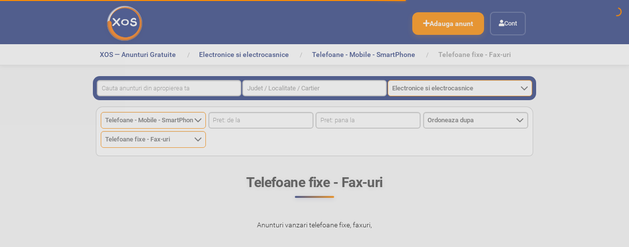

--- FILE ---
content_type: text/html;charset=utf-8
request_url: https://www.xos.ro/electronice-si-electrocasnice/telefoane-mobile-smartphone/telefoane-fixe-fax-uri
body_size: 11927
content:
<!DOCTYPE html>
<html xmlns="http://www.w3.org/1999/xhtml" lang="ro" xml:lang="ro">
  <head><meta http-equiv="Content-Type" content="text/html; charset=UTF-8" />
    <title>Anunturi electronice si electrocasnice telefoane - mobile - smartphone telefoane fixe - fax-uri — XOS.ro</title>
    <link rel="shortcut icon" type="image/x-icon" href="/++theme++xos-theme/barceloneta-favicon.png" />
    <link rel="apple-touch-icon" href="/++theme++xos-theme/barceloneta-apple-touch-icon.png" />
    <link rel="apple-touch-icon-precomposed" sizes="144x144" href="/++theme++xos-theme/barceloneta-apple-touch-icon-144x144-precomposed.png" />
    <link rel="apple-touch-icon-precomposed" sizes="114x114" href="/++theme++xos-theme/barceloneta-apple-touch-icon-114x114-precomposed.png" />
    <link rel="apple-touch-icon-precomposed" sizes="72x72" href="/++theme++xos-theme/barceloneta-apple-touch-icon-72x72-precomposed.png" />
    <link rel="apple-touch-icon-precomposed" sizes="57x57" href="/++theme++xos-theme/barceloneta-apple-touch-icon-57x57-precomposed.png" />
    <link rel="apple-touch-icon-precomposed" href="/++theme++xos-theme/barceloneta-apple-touch-icon-precomposed.png" />
    <link rel="manifest" href="/++theme++xos-theme/manifest.json" />
    <script src="/++theme++xos-theme/nprogress.js"></script>
    <link rel="stylesheet" href="/++theme++xos-theme/nprogress.css" />
  <meta name="twitter:card" content="summary" /><meta property="og:site_name" content="XOS.ro" /><meta property="og:title" content="Telefoane fixe - Fax-uri" /><meta property="og:type" content="website" /><meta name="twitter:site" content="@xosromania" /><meta property="fb:app_id" content="489622691730363" /><meta property="og:article:publisher" content="https://www.facebook.com/xosromania" /><meta property="og:description" content="Anunturi vanzari telefoane fixe, faxuri," /><meta property="og:url" content="https://www.xos.ro/electronice-si-electrocasnice/telefoane-mobile-smartphone/telefoane-fixe-fax-uri" /><meta property="og:image" content="https://www.xos.ro/@@site-logo/logo.png" /><meta property="og:image:type" content="image/png" /><meta name="robots" content="all" /><meta name="description" content="Anunturi vanzari telefoane fixe, faxuri," /><meta name="DC.description" content="Anunturi vanzari telefoane fixe, faxuri," /><meta name="DC.date.created" content="2019-10-17T21:51:02+02:00" /><meta name="DC.date.created" content="2019-10-17T21:51:02+02:00" /><meta name="DC.date.modified" content="2022-01-14T11:28:33+02:00" /><meta name="DC.date.modified" content="2022-01-14T11:28:33+02:00" /><meta name="DC.type" content="Categorie" /><meta name="DC.type" content="Ad Category" /><meta name="DC.format" content="text/plain" /><meta name="DC.format" content="text/plain" /><meta name="DC.language" content="ro" /><meta name="DC.language" content="ro" /><meta name="DC.date.valid_range" content="2019/10/17 - " /><meta name="DC.date.valid_range" content="2019/10/17 -" /><meta name="viewport" content="width=device-width, initial-scale=1.0" /><meta name="generator" content="Plone - http://plone.com" /><link rel="stylesheet" href="https://www.xos.ro/++plone++production/++unique++2024-12-24T22:14:46.785819/default.css" data-bundle="production" /><link rel="stylesheet" href="https://www.xos.ro/++plone++pas.plugins.authomatic/++unique++None/authomatic.css" data-bundle="authomatic-addon" /><link rel="stylesheet" href="https://www.xos.ro/++plone++static/++unique++2024-12-24%2014%3A50%3A55.288206/collective.cookiecuttr.min.compiled.css" data-bundle="cookiecuttr" /><link rel="stylesheet" href="https://www.xos.ro/collective.js.jqueryui.custom.min.css?version=None" data-bundle="jqueryui" /><link rel="stylesheet" href="https://www.xos.ro/++plone++static/++unique++2024-11-15%2011%3A40%3A36.490039/plone-fontello-compiled.css" data-bundle="plone-fontello" /><link rel="stylesheet" href="https://www.xos.ro/++plone++static/++unique++2024-11-15%2011%3A40%3A36.490039/plone-glyphicons-compiled.css" data-bundle="plone-glyphicons" /><link rel="stylesheet" href="https://www.xos.ro//++theme++xos-theme/less/theme-compiled.min.css" data-bundle="diazo" /><link rel="canonical" href="https://www.xos.ro/electronice-si-electrocasnice/telefoane-mobile-smartphone/telefoane-fixe-fax-uri" /><link rel="search" href="https://www.xos.ro/@@search" title="Search this site" /><script>PORTAL_URL = 'https://www.xos.ro';</script><script type="text/javascript" src="https://www.xos.ro/++plone++production/++unique++2024-12-24T22:14:46.785819/default.js" data-bundle="production"></script><script type="text/javascript" src="https://www.xos.ro/++plone++static/++unique++2024-12-24%2014%3A50%3A55.288206/collective.cookiecuttr.min.compiled.js" data-bundle="cookiecuttr" async="async" defer="defer"></script><script type="text/javascript" src="https://www.xos.ro/collective.js.jqueryui.custom.min.js?version=None" data-bundle="jqueryui" defer="defer"></script><script type="text/javascript" src="https://www.xos.ro//++theme++xos-theme/js/theme-compiled.js" data-bundle="diazo"></script><script type="text/javascript">jQuery(document).ready(function(evt){
        Faceted.Load(evt, 'https://www.xos.ro/electronice-si-electrocasnice/telefoane-mobile-smartphone/telefoane-fixe-fax-uri/');
    });</script><script type="text/javascript">jQuery(window).on('unload', function(){
        Faceted.Unload();
    });</script><script type="text/javascript">

    (function($) {
        $(document).ready(function () {
            if($.cookieCuttr) {
                $.cookieCuttr({cookieAnalytics: false,
                               cookiePolicyLink: "/politica-utilizare-cookies",
                               cookieMessage: "<div data-nosnippet='data-nosnippet'><i style='float: right; cursor: pointer; font-size: 2rem' class='fas fa-times' onclick='this.parentElement.parentElement.remove(this.parentElement)'></i><h3 data-nosnippet='data-nosnippet'>Noi punem preț pe intimitatea ta.</h3><p data-nosnippet='data-nosnippet'>XOS folosește datele colectate de serviciile noastre, inclusiv prin tehnologii precum cookies, să își amintească cine ești, să își amintească preferințele tale, să analizeze utilizarea, pentru a ne îmbunătăți produsele, pentru a livra reclame bazate pe interese și pentru a măsura eficiența campaniilor noastre cu scopul de a dobândi noi utilizatori. De asemenea, permitem partenerilor de încredere să obțină date de la serviciile noastre sau să utilizeze cookies. </p><p data-nosnippet='data-nosnippet'>Pentru a afla mai multe, consultă <a href='/politica-utilizare-cookies' data-nosnippet='data-nosnippet'>Politica utilizare cookies</a> și <a href='/politica-si-confidentialitate' data-nosnippet='data-nosnippet'>Politica de confidentialitate</a></p><p data-nosnippet='data-nosnippet'>Prin apăsarea butonului 'DA, ACCEPT', îți exprimi consimțământul față de această activitate.</p></div>",
                               cookieAcceptButtonText: "DA, ACCEPT",
                               cookieNotificationLocationBottom: true
                               });
                }
        })
    })(jQuery);
</script><script type="text/javascript">
        jQuery(function($){
            if (typeof($.datepicker) != "undefined"){
              $.datepicker.setDefaults(
                jQuery.extend($.datepicker.regional['ro'],
                {dateFormat: 'yy-mm-dd'}));
            }
        });
        </script></head>
  <body id="visual-portal-wrapper" class="frontend icons-on portaltype-category section-electronice-si-electrocasnice site-xos subsection-telefoane-mobile-smartphone subsection-telefoane-mobile-smartphone-telefoane-fixe-fax-uri template-facetednavigation_view thumbs-on userrole-anonymous viewpermission-view" dir="ltr" data-base-url="https://www.xos.ro/electronice-si-electrocasnice/telefoane-mobile-smartphone/telefoane-fixe-fax-uri" data-view-url="https://www.xos.ro/electronice-si-electrocasnice/telefoane-mobile-smartphone/telefoane-fixe-fax-uri" data-portal-url="https://www.xos.ro" data-i18ncatalogurl="https://www.xos.ro/plonejsi18n" data-pat-plone-modal="{&quot;actionOptions&quot;: {&quot;displayInModal&quot;: false}}" data-pat-pickadate="{&quot;date&quot;: {&quot;selectYears&quot;: 200}, &quot;time&quot;: {&quot;interval&quot;: 5 } }"><div class="go-top">
      <a class="back-to-top-link" title="Back to Top" href="javascript:window.scrollTo({top: 0, behavior: 'smooth'});">
          <span aria-hidden="true" class="fas fa-arrow-up fa-2x back-to-top-link-icon"></span>
      </a>
    </div><section id="portal-toolbar">
    </section><div class="outer-wrapper">
      <header id="content-header" role="banner">
        <div class="content-header-wrapper">
          <div class="container">
            
      <div id="portal-header">
    <a id="portal-logo" title="XOS.ro" href="https://www.xos.ro">
    <img src="https://www.xos.ro/@@site-logo/logo.png" alt="XOS.ro" title="XOS.ro" /></a>

<div id="portal-top-actions" class="pull-right">
	<ul>
		<li id="action-ad.new">
			<a href="https://www.xos.ro/electronice-si-electrocasnice/telefoane-mobile-smartphone/telefoane-fixe-fax-uri/anunt-nou" rel="nofollow" title="Adauga anunt">
				<span>Adauga anunt</span>
			</a>
		</li>
	</ul>
</div>

<div id="portal-anontools">
  <ul>
    <li>
      
          <a title="Cont" href="https://www.xos.ro/ads" id="personaltools-login">Cont</a>
      
    </li>
  </ul>
</div>







</div>

    
            
          </div>
        </div>
      </header>
      <div id="mainnavigation-wrapper">
        <div id="mainnavigation">
        </div>
      </div>
      <div id="above-content-wrapper">
          <div id="viewlet-above-content"><nav id="portal-breadcrumbs" class="plone-breadcrumb">
  <div class="container">
    <span id="breadcrumbs-you-are-here" class="hiddenStructure">&gt;</span>
    <ol aria-labelledby="breadcrumbs-you-are-here">
      <li id="breadcrumbs-home">
        <a href="https://www.xos.ro">XOS — Anunturi Gratuite</a>
      </li>
      <li id="breadcrumbs-1">
        
          <a href="https://www.xos.ro/electronice-si-electrocasnice" title="Anunturi  electronice si electrocasnice">Electronice si electrocasnice</a>
          
        
      </li>
      <li id="breadcrumbs-2">
        
          <a href="https://www.xos.ro/electronice-si-electrocasnice/telefoane-mobile-smartphone" title="Anunturi  electronice si electrocasnice telefoane mobile smartphone">Telefoane - Mobile - SmartPhone</a>
          
        
      </li>
      <li id="breadcrumbs-3">
        
          
          <span id="breadcrumbs-current">Telefoane fixe - Fax-uri</span>
        
      </li>
    </ol>
  </div>
</nav>

<div id="sentry" data-sentry-dsn="https://28b8e0ae646e08afa877f2a44a763c07@sentry.xos.ro/2" data-sentry-env="production" data-sentry-ver="" data-sentry-user="{}" data-sentry-site="xos" data-sentry-server="xos-plone-4"><!-- Sentry config --></div></div>
      </div>
      <div class="container">
        <div class="above-content-filters">
          <div class="faceted-form">
            <div class="faceted-widgets-grid">

    <!-- Top -->
    <div id="top-area" class="faceted-area top-area">
      
  <div id="faceted-top-column" class="faceted-column faceted-top-column visualNoPrint">

    

  
    
      
      <div id="top---default---widgets" class="faceted-drag-drop faceted-widgets faceted-default-widgets faceted-top-widgets">
        
          <div class="faceted-widget faceted-text-widget section-cautare" style="display: none" id="q_widget">

<fieldset class="widget-fieldset">
  <legend>Cautare</legend>
  <form action="." method="get">
  <label class="text-field" for="q">Cautare</label>
  <input type="text" name="q" id="q" placeholder="Cauta anunturi din apropierea ta" value="" />
  <input type="submit" class="searchButton" value="Caută" name="q_button" id="q_button" />
  
  
  <div style="display: none"><input name="protected_1" type="text" value="" /></div></form>
</fieldset>
</div>

        
          <div class="faceted-widget faceted-multiselect-widget faceted-multiselect-widget section-oras" style="display: none" id="oras_widget" data-placeholder="Judet / Localitate / Cartier" data-closeonselect="true" data-ajax="location-search" data-operator="or">

<fieldset class="widget-fieldset">
  <legend>Oras</legend>

  

  

  <form action="." method="get">
    <label class="multiselect-field" for="oras">Oras</label>
    <input type="hidden" class="faceted_multiselect" name="oras" id="oras" />
    
  <div style="display: none"><input name="protected_1" type="text" value="" /></div></form>
  
  
</fieldset>
</div>

        
          <div class="faceted-widget faceted-category-widget section-categorie" style="display: none" id="c8_widget" data-position="top">

<fieldset class="widget-fieldset">
  <legend>Categorie</legend>

  

  

  <form action="." method="get">
    <label class="select-field" for="c8">Categorie</label>
    <select class="faceted_select" name="c8" id="c8">
      <option value="" selected="selected" disabled="disabled" title="title">Categorie</option>
      
        <option value="/auto-masini-moto-ambarcatiuni" title="Auto, Moto si Ambarcatiuni">Auto, Moto si Ambarcatiuni</option>
      
        <option value="/imobiliare" title="Imobiliare">Imobiliare</option>
      
        <option value="/locuri-de-munca" title="Locuri de munca">Locuri de munca</option>
      
        <option selected="selected" value="/electronice-si-electrocasnice" title="Electronice si electrocasnice">Electronice si electrocasnice</option>
      
        <option value="/moda-frumusete" title="Moda si frumusete">Moda si frumusete</option>
      
        <option value="/casa-gradina" title="Casa si gradina">Casa si gradina</option>
      
        <option value="/arta-antichitati-obiecte-de-colectie" title="Arta - Antichitati - Obiecte de colectie">Arta - Antichitati - Obiecte de colectie</option>
      
        <option value="/mama-si-copilul" title="Mama si copilul">Mama si copilul</option>
      
        <option value="/sport-timp-liber-arta" title="Sport, timp liber, hobby">Sport, timp liber, hobby</option>
      
        <option value="/animale-de-companie" title="Animale de companie">Animale de companie</option>
      
        <option value="/agricultura-agro-industrie" title="Agro si industrie">Agro si industrie</option>
      
        <option value="/servicii-afaceri-echipamente-firma" title="Servicii, afaceri, echipamente firma">Servicii, afaceri, echipamente firma</option>
      
    </select>
    <div class="faceted-category-tooltip"><section class="categories-portlet Plone Site">
	<div class="category">
		<a href="https://www.xos.ro/auto-masini-moto-ambarcatiuni" title="Descoperă cele mai bune oferte la auto, moto și ambarcațiuni pe XOS. Postează și găsește anunțuri gratuite rapid și ușor!">
			<span>
				<img src="https://www.xos.ro/auto-masini-moto-ambarcatiuni/@@images/4aa88098-13e0-4f5a-be92-1aa2dcc04eb2.png" alt="Auto, Moto si Ambarcatiuni" title="Auto, Moto si Ambarcatiuni" height="128" width="128" />
			</span>
			<span class="category-title">
				<span>Auto, Moto si Ambarcatiuni</span>
				
			</span>
		</a>
	</div>
 <div class="category">
		<a href="https://www.xos.ro/imobiliare" title="Găsește sau postează anunțuri gratuite pentru imobiliare pe XOS. Descoperă oferte pentru apartamente, case și terenuri, rapid și ușor!">
			<span>
				<img src="https://www.xos.ro/imobiliare/@@images/0143dd65-2299-40c2-9397-a0047b0825b0.svg" alt="Imobiliare" title="Imobiliare" height="128" width="128" />
			</span>
			<span class="category-title">
				<span>Imobiliare</span>
				
			</span>
		</a>
	</div>
 <div class="category">
		<a href="https://www.xos.ro/locuri-de-munca" title="Găsește sau postează anunțuri gratuite pentru locuri de muncă pe XOS. Descoperă oferte pentru joburi în toate domeniile, rapid și ușor!">
			<span>
				<img src="https://www.xos.ro/locuri-de-munca/@@images/e44eae19-37da-4d6c-b0dc-d5722c252611.png" alt="Locuri de munca" title="Locuri de munca" height="128" width="128" />
			</span>
			<span class="category-title">
				<span>Locuri de munca</span>
				
			</span>
		</a>
	</div>
 <div class="category">
		<a href="https://www.xos.ro/electronice-si-electrocasnice" title="Găsește sau postează anunțuri gratuite pentru electronice și electrocasnice pe XOS. Descoperă oferte excelente la televizoare, frigidere, mașini de spălat și multe altele!">
			<span>
				<img src="https://www.xos.ro/electronice-si-electrocasnice/@@images/860c4bc9-7bbb-41c3-aa4c-65e54a7ceb7e.png" alt="Electronice si electrocasnice" title="Electronice si electrocasnice" height="128" width="128" />
			</span>
			<span class="category-title">
				<span>Electronice si electrocasnice</span>
				
			</span>
		</a>
	</div>
 <div class="category">
		<a href="https://www.xos.ro/moda-frumusete" title="Găsește sau postează anunțuri gratuite pentru modă și frumusețe pe XOS. Descoperă oferte la haine, accesorii, cosmetice și produse de îngrijire personală!">
			<span>
				<img src="https://www.xos.ro/moda-frumusete/@@images/b41d9884-ecd1-4d3a-804d-169a1fab27a6.png" alt="Moda si frumusete" title="Moda si frumusete" height="128" width="128" />
			</span>
			<span class="category-title">
				<span>Moda si frumusete</span>
				
			</span>
		</a>
	</div>
 <div class="category">
		<a href="https://www.xos.ro/casa-gradina" title="Găsește sau postează anunțuri gratuite pentru casă și grădină pe XOS. Descoperă oferte la mobilă, decorațiuni, unelte de grădinărit și multe altele!">
			<span>
				<img src="https://www.xos.ro/casa-gradina/@@images/34dab4ce-40a0-4acd-a099-fa766c26a995.png" alt="Casa si gradina" title="Casa si gradina" height="128" width="128" />
			</span>
			<span class="category-title">
				<span>Casa si gradina</span>
				
			</span>
		</a>
	</div>
 <div class="category">
		<a href="https://www.xos.ro/arta-antichitati-obiecte-de-colectie" title="Găsește sau postează anunțuri gratuite pentru artă, antichități și obiecte de colecție pe XOS. Descoperă opere de artă, piese rare și obiecte de colecție unice!">
			<span>
				<img src="https://www.xos.ro/arta-antichitati-obiecte-de-colectie/@@images/65ad6a92-2300-4650-9db1-6ed249b8259a.png" alt="Arta - Antichitati - Obiecte de colectie" title="Arta - Antichitati - Obiecte de colectie" height="128" width="128" />
			</span>
			<span class="category-title">
				<span>Arta - Antichitati - Obiecte de colectie</span>
				
			</span>
		</a>
	</div>
 <div class="category">
		<a href="https://www.xos.ro/mama-si-copilul" title="Găsește sau postează anunțuri gratuite pentru produse de îngrijire și accesorii pentru mamă și copil pe XOS. Descoperă oferte la haine pentru copii, jucării, cărucioare și multe altele!">
			<span>
				<img src="https://www.xos.ro/mama-si-copilul/@@images/4d07aa5c-af2b-44a9-b116-bc1d3d1d8d29.svg" alt="Mama si copilul" title="Mama si copilul" height="128" width="128" />
			</span>
			<span class="category-title">
				<span>Mama si copilul</span>
				
			</span>
		</a>
	</div>
 <div class="category">
		<a href="https://www.xos.ro/sport-timp-liber-arta" title="Găsește sau postează anunțuri gratuite pentru echipamente sportive, activități de timp liber și hobby-uri pe XOS. Descoperă oferte la biciclete, echipamente fitness, instrumente muzicale și multe altele!">
			<span>
				<img src="https://www.xos.ro/sport-timp-liber-arta/@@images/4fb08607-b00b-4706-928e-6b9d69c2c133.svg" alt="Sport, timp liber, hobby" title="Sport, timp liber, hobby" height="128" width="128" />
			</span>
			<span class="category-title">
				<span>Sport, timp liber, hobby</span>
				
			</span>
		</a>
	</div>
 <div class="category">
		<a href="https://www.xos.ro/animale-de-companie" title="Găsește sau postează anunțuri gratuite pentru vânzare sau adopție de animale de companie pe XOS. Descoperă o gamă largă de câini, pisici, păsări, rozătoare și multe altele!">
			<span>
				<img src="https://www.xos.ro/animale-de-companie/@@images/7ca621e7-52e9-48ad-8b86-77e740dc9ea5.svg" alt="Animale de companie" title="Animale de companie" height="128" width="128" />
			</span>
			<span class="category-title">
				<span>Animale de companie</span>
				
			</span>
		</a>
	</div>
 <div class="category">
		<a href="https://www.xos.ro/agricultura-agro-industrie" title="Găsește sau postează anunțuri gratuite pentru echipamente agricole, produse agro și industriale pe XOS. Descoperă oferte la tractoare, utilaje agricole, semințe, fertilizatori și multe altele!">
			<span>
				<img src="https://www.xos.ro/agricultura-agro-industrie/@@images/98f3f237-639e-4805-9cc1-ddcaaffbf736.svg" alt="Agro si industrie" title="Agro si industrie" height="128" width="128" />
			</span>
			<span class="category-title">
				<span>Agro si industrie</span>
				
			</span>
		</a>
	</div>
 <div class="category">
		<a href="https://www.xos.ro/servicii-afaceri-echipamente-firma" title="Găsește sau postează anunțuri gratuite pentru servicii, echipamente și afaceri pe XOS. Descoperă oferte la consultanță, echipamente de birou, mașini utilitare și multe altele!">
			<span>
				<img src="https://www.xos.ro/servicii-afaceri-echipamente-firma/@@images/ee6363ee-731f-4935-9afc-72eaab0a082a.svg" alt="Servicii, afaceri, echipamente firma" title="Servicii, afaceri, echipamente firma" height="128" width="128" />
			</span>
			<span class="category-title">
				<span>Servicii, afaceri, echipamente firma</span>
				
			</span>
		</a>
	</div>
	<div class="category-buttons" data-more="Mai multe" data-less="Mai putine" data-items="9999" data-plus="https://www.xos.ro/++plone++xos.policy/plus.png" data-minus="https://www.xos.ro/++plone++xos.policy/minus.png">
	  <a href="#">
			<span>
				<img alt="Mai multe" title="Mai multe" width="32" height="32" src="https://www.xos.ro/++plone++xos.policy/plus.png" />
			</span>
			<span class="msg">Mai multe</span>
		</a>
	</div>
</section>
</div>
  <div style="display: none"><input name="protected_1" type="text" value="" /></div></form>

  
</fieldset>
</div>

        
      </div>
    
  


  </div>


    </div>

    <!-- Left column -->
    <div id="left-area" class="faceted-area left-area">
      
  <div id="faceted-left-column" class="faceted-column faceted-left-column visualNoPrint">

    

  
    
      
      <div id="left---default---widgets" class="faceted-drag-drop faceted-widgets faceted-default-widgets faceted-left-widgets">
        
          <div class="faceted-widget faceted-category-widget section-categorie" style="display: none" id="c7_widget" data-position="left">

<fieldset class="widget-fieldset">
  <legend>Categorie</legend>

  

  

  <form action="." method="get">
    <label class="select-field" for="c7">Categorie</label>
    <select class="faceted_select" name="c7" id="c7">
      <option value="" selected="selected" disabled="disabled" title="title">Categorie</option>
      
        <option value="/electronice-si-electrocasnice/electrocasnice" title="Electrocasnice">Electrocasnice</option>
      
        <option selected="selected" value="/electronice-si-electrocasnice/telefoane-mobile-smartphone" title="Telefoane - Mobile - SmartPhone">Telefoane - Mobile - SmartPhone</option>
      
        <option value="/electronice-si-electrocasnice/tv-audio-video" title="TV - Audio - Video">TV - Audio - Video</option>
      
        <option value="/electronice-si-electrocasnice/laptop-calculator" title="Laptop - Calculator - Imprimante">Laptop - Calculator - Imprimante</option>
      
        <option value="/electronice-si-electrocasnice/accesorii-telefoane-tablete" title="Accesorii Telefoane - Tablete">Accesorii Telefoane - Tablete</option>
      
        <option value="/electronice-si-electrocasnice/tablete-ereadere" title="Tablete - eBook readere">Tablete - eBook readere</option>
      
        <option value="/electronice-si-electrocasnice/aparate-foto-camere-video" title="Aparate foto - Camere Video">Aparate foto - Camere Video</option>
      
        <option value="/electronice-si-electrocasnice/acumulatori-incarcatoare-accesorii-baterii" title="Acumulatori - Incarcatoare - Accesorii baterii">Acumulatori - Incarcatoare - Accesorii baterii</option>
      
        <option value="/electronice-si-electrocasnice/jocuri-console" title="Jocuri - Console">Jocuri - Console</option>
      
        <option value="/electronice-si-electrocasnice/aparate-medicale" title="Aparate medicale">Aparate medicale</option>
      
        <option value="/electronice-si-electrocasnice/alte-aparate-electronice" title="Alte aparate electronice">Alte aparate electronice</option>
      
        <option value="/electronice-si-electrocasnice/gps-sisteme-navigatie" title="GPS si Sisteme de Navigatie">GPS si Sisteme de Navigatie</option>
      
    </select>
    <div class="faceted-category-tooltip"><section class="categories-portlet category">
	<div class="category">
		<a href="https://www.xos.ro/electronice-si-electrocasnice/electrocasnice" title="Anunturi vanzari aparate electrocasnice">
			<span>
				<img src="https://www.xos.ro/electronice-si-electrocasnice/electrocasnice/@@images/3884343f-5449-4ffd-b87f-e33b49646fee.svg" alt="Electrocasnice" title="Electrocasnice" height="128" width="128" />
			</span>
			<span class="category-title">
				<span>Electrocasnice</span>
				
			</span>
		</a>
	</div>
 <div class="category">
		<a href="https://www.xos.ro/electronice-si-electrocasnice/telefoane-mobile-smartphone" title="Anunturi vanzari telefoane, anunturi vanzare mobile, smartphone, in categoria Electronice, Electrocasnice">
			<span>
				<img src="https://www.xos.ro/electronice-si-electrocasnice/telefoane-mobile-smartphone/@@images/74e74ca1-62c7-4119-96ca-51d7cb8fc97e.png" alt="Telefoane - Mobile - SmartPhone" title="Telefoane - Mobile - SmartPhone" height="128" width="128" />
			</span>
			<span class="category-title">
				<span>Telefoane - Mobile - SmartPhone</span>
				
			</span>
		</a>
	</div>
 <div class="category">
		<a href="https://www.xos.ro/electronice-si-electrocasnice/tv-audio-video" title="Anunturi vanzari televizoare, anunturi vanzari sisteme audio, sisteme hi-fi, anunturi vanzari video">
			<span>
				<img src="https://www.xos.ro/electronice-si-electrocasnice/tv-audio-video/@@images/2127de44-78f2-4862-aa9f-20b0bf163610.png" alt="TV - Audio - Video" title="TV - Audio - Video" height="128" width="128" />
			</span>
			<span class="category-title">
				<span>TV - Audio - Video</span>
				
			</span>
		</a>
	</div>
 <div class="category">
		<a href="https://www.xos.ro/electronice-si-electrocasnice/laptop-calculator" title="Anunturi vanzari laptot, anunturi vanzari calculatoare, anunturi vanzari imprimante si accesorii">
			<span>
				<img src="https://www.xos.ro/electronice-si-electrocasnice/laptop-calculator/@@images/fe08eaf5-3bb1-4937-bfb3-c4c740a79e6f.png" alt="Laptop - Calculator - Imprimante" title="Laptop - Calculator - Imprimante" height="128" width="128" />
			</span>
			<span class="category-title">
				<span>Laptop - Calculator - Imprimante</span>
				
			</span>
		</a>
	</div>
 <div class="category">
		<a href="https://www.xos.ro/electronice-si-electrocasnice/accesorii-telefoane-tablete" title="Anunturi vanzari accesorii telefoane , anunturi vanzari tablete.">
			<span>
				<img src="https://www.xos.ro/electronice-si-electrocasnice/accesorii-telefoane-tablete/@@images/f0fc12ce-b183-42db-b928-0ec5f8b8b2a4.png" alt="Accesorii Telefoane - Tablete" title="Accesorii Telefoane - Tablete" height="128" width="128" />
			</span>
			<span class="category-title">
				<span>Accesorii Telefoane - Tablete</span>
				
			</span>
		</a>
	</div>
 <div class="category">
		<a href="https://www.xos.ro/electronice-si-electrocasnice/tablete-ereadere" title="Anunturi vanzari tablete, anunturi vanzari eBook readere">
			<span>
				<img src="https://www.xos.ro/electronice-si-electrocasnice/tablete-ereadere/@@images/48d18bb0-717f-4e87-8657-1e6c26fdd131.png" alt="Tablete - eBook readere" title="Tablete - eBook readere" height="128" width="128" />
			</span>
			<span class="category-title">
				<span>Tablete - eBook readere</span>
				
			</span>
		</a>
	</div>
 <div class="category">
		<a href="https://www.xos.ro/electronice-si-electrocasnice/aparate-foto-camere-video" title="Anunturi vanzari aparate foto, anunturi vanzari camere video">
			<span>
				<img src="https://www.xos.ro/electronice-si-electrocasnice/aparate-foto-camere-video/@@images/9cb8b5e0-890a-4d85-9942-4b09d4fba395.png" alt="Aparate foto - Camere Video" title="Aparate foto - Camere Video" height="128" width="128" />
			</span>
			<span class="category-title">
				<span>Aparate foto - Camere Video</span>
				
			</span>
		</a>
	</div>
 <div class="category">
		<a href="https://www.xos.ro/electronice-si-electrocasnice/acumulatori-incarcatoare-accesorii-baterii" title="Anunturi vanzari acumulatori, anunturi vanzare incarcatoare baterii, acumulatori, accesorii, in categoria electronice si electrocasnice">
			<span>
				<img src="https://www.xos.ro/electronice-si-electrocasnice/@@images/860c4bc9-7bbb-41c3-aa4c-65e54a7ceb7e.png" alt="Electronice si electrocasnice" title="Electronice si electrocasnice" height="128" width="128" />
			</span>
			<span class="category-title">
				<span>Acumulatori - Incarcatoare - Accesorii baterii</span>
				
			</span>
		</a>
	</div>
 <div class="category">
		<a href="https://www.xos.ro/electronice-si-electrocasnice/jocuri-console" title="Anunturi vanzari jocuri, anunturi vanzari console">
			<span>
				<img src="https://www.xos.ro/electronice-si-electrocasnice/jocuri-console/@@images/cee6b251-c874-4da8-b301-7e4bc1c9b3c8.png" alt="Jocuri - Console" title="Jocuri - Console" height="128" width="128" />
			</span>
			<span class="category-title">
				<span>Jocuri - Console</span>
				
			</span>
		</a>
	</div>
 <div class="category">
		<a href="https://www.xos.ro/electronice-si-electrocasnice/aparate-medicale" title="Anunturi vanzari aparate medicale">
			<span>
				<img src="https://www.xos.ro/electronice-si-electrocasnice/aparate-medicale/@@images/46112fa2-e31f-46d5-9b5f-264f6ef045c9.png" alt="Aparate medicale" title="Aparate medicale" height="128" width="128" />
			</span>
			<span class="category-title">
				<span>Aparate medicale</span>
				
			</span>
		</a>
	</div>
 <div class="category">
		<a href="https://www.xos.ro/electronice-si-electrocasnice/alte-aparate-electronice" title="Anunturi vanzari alte aparate electronice">
			<span>
				<img src="https://www.xos.ro/electronice-si-electrocasnice/alte-aparate-electronice/@@images/2de7ac94-db45-46ba-9d3e-128e550f278f.png" alt="Alte aparate electronice" title="Alte aparate electronice" height="128" width="128" />
			</span>
			<span class="category-title">
				<span>Alte aparate electronice</span>
				
			</span>
		</a>
	</div>
 <div class="category">
		<a href="https://www.xos.ro/electronice-si-electrocasnice/gps-sisteme-navigatie" title="Anunțuri vânzări GPS și sisteme de navigație">
			<span>
				<img src="https://www.xos.ro/electronice-si-electrocasnice/gps-sisteme-navigatie/@@images/3adf959d-eab6-4db1-8d7a-483defec582a.png" alt="GPS si Sisteme de Navigatie" title="GPS si Sisteme de Navigatie" height="128" width="128" />
			</span>
			<span class="category-title">
				<span>GPS si Sisteme de Navigatie</span>
				
			</span>
		</a>
	</div>
 <div class="category">
		<a href="https://www.xos.ro/electronice-si-electrocasnice/reparatii-pc-electronice-electrocasnice" title="Anunturi servicii reparatii PC, reparatii dispozitive electronice, reparatii electrocasnice">
			<span>
				<img src="https://www.xos.ro/servicii-afaceri-echipamente-firma/reparatii-pc-electronice-electrocasnice/@@images/583f461d-40f9-4972-b358-ace67dbd68e7.svg" alt="Reparatii PC - Electronice - Electrocasnice" title="Reparatii PC - Electronice - Electrocasnice" height="128" width="128" />
			</span>
			<span class="category-title">
				<span>Reparatii PC - Electronice - Electrocasnice</span>
				<span class="discreet">
					in
					Servicii, afaceri, echipamente firma
				</span>
			</span>
		</a>
	</div>
	<div class="category-buttons" data-more="Mai multe" data-less="Mai putine" data-items="9999" data-plus="https://www.xos.ro/electronice-si-electrocasnice/++plone++xos.policy/plus.png" data-minus="https://www.xos.ro/electronice-si-electrocasnice/++plone++xos.policy/minus.png">
	  <a href="#">
			<span>
				<img alt="Mai multe" title="Mai multe" width="32" height="32" src="https://www.xos.ro/electronice-si-electrocasnice/++plone++xos.policy/plus.png" />
			</span>
			<span class="msg">Mai multe</span>
		</a>
	</div>
</section>
</div>
  <div style="display: none"><input name="protected_1" type="text" value="" /></div></form>

  
</fieldset>
</div>

        
          <div class="faceted-widget faceted-category-widget section-categorie" style="display: none" id="c6_widget" data-position="left">

<fieldset class="widget-fieldset">
  <legend>Categorie</legend>

  

  

  <form action="." method="get">
    <label class="select-field" for="c6">Categorie</label>
    <select class="faceted_select" name="c6" id="c6">
      <option value="" selected="selected" disabled="disabled" title="title">Categorie</option>
      
        <option selected="selected" value="/electronice-si-electrocasnice/telefoane-mobile-smartphone/telefoane-fixe-fax-uri" title="Telefoane fixe - Fax-uri">Telefoane fixe - Fax-uri</option>
      
        <option value="/electronice-si-electrocasnice/telefoane-mobile-smartphone/telefoane-fixe-accesorii" title="Telefoane fixe - Accesorii">Telefoane fixe - Accesorii</option>
      
        <option value="/electronice-si-electrocasnice/telefoane-mobile-smartphone/mobile-smartphone-uri" title="Mobile - SmartPhone-uri">Mobile - SmartPhone-uri</option>
      
        <option value="/electronice-si-electrocasnice/telefoane-mobile-smartphone/accesorii-telefoane-mobile" title="Accesorii telefoane mobile">Accesorii telefoane mobile</option>
      
        <option value="/electronice-si-electrocasnice/telefoane-mobile-smartphone/componente-telefoane-mobile" title="Componente telefoane mobile">Componente telefoane mobile</option>
      
        <option value="/electronice-si-electrocasnice/telefoane-mobile-smartphone/accesorii-pda-uri" title="Accesorii PDA-uri">Accesorii PDA-uri</option>
      
        <option value="/electronice-si-electrocasnice/telefoane-mobile-smartphone/pda-uri" title="PDA-uri">PDA-uri</option>
      
        <option value="/electronice-si-electrocasnice/telefoane-mobile-smartphone/sim-uri-carduri-telefoane" title="SIM-uri - Carduri telefoane">SIM-uri - Carduri telefoane</option>
      
        <option value="/electronice-si-electrocasnice/telefoane-mobile-smartphone/echipament-radiocomunicatii" title="Echipament Radiocomunicatii">Echipament Radiocomunicatii</option>
      
        <option value="/electronice-si-electrocasnice/telefoane-mobile-smartphone/accesorii-ceasuri-smart" title="Accesorii Ceasuri Smart">Accesorii Ceasuri Smart</option>
      
        <option value="/electronice-si-electrocasnice/telefoane-mobile-smartphone/ceasuri-smart" title="Ceasuri Smart">Ceasuri Smart</option>
      
        <option value="/electronice-si-electrocasnice/telefoane-mobile-smartphone/telefoane-fixe-vintage" title="Telefoane fixe Vintage">Telefoane fixe Vintage</option>
      
        <option value="/electronice-si-electrocasnice/telefoane-mobile-smartphone/telefoane-mobile-vintage" title="Telefoane mobile Vintage">Telefoane mobile Vintage</option>
      
    </select>
    <div class="faceted-category-tooltip"><section class="categories-portlet category">
	<div class="category">
		<a href="https://www.xos.ro/electronice-si-electrocasnice/telefoane-mobile-smartphone/telefoane-fixe-fax-uri" title="Anunturi vanzari telefoane fixe, faxuri,">
			<span>
				<img src="https://www.xos.ro/electronice-si-electrocasnice/telefoane-mobile-smartphone/@@images/74e74ca1-62c7-4119-96ca-51d7cb8fc97e.png" alt="Telefoane - Mobile - SmartPhone" title="Telefoane - Mobile - SmartPhone" height="128" width="128" />
			</span>
			<span class="category-title">
				<span>Telefoane fixe - Fax-uri</span>
				
			</span>
		</a>
	</div>
 <div class="category">
		<a href="https://www.xos.ro/electronice-si-electrocasnice/telefoane-mobile-smartphone/telefoane-fixe-accesorii" title="Anunturi vanzari telefoane fixe, anunturi vanzare roboti telefonici, cabluri, pagere, alte accesorii telefoane fixe, cu fir.">
			<span>
				<img src="https://www.xos.ro/electronice-si-electrocasnice/telefoane-mobile-smartphone/@@images/74e74ca1-62c7-4119-96ca-51d7cb8fc97e.png" alt="Telefoane - Mobile - SmartPhone" title="Telefoane - Mobile - SmartPhone" height="128" width="128" />
			</span>
			<span class="category-title">
				<span>Telefoane fixe - Accesorii</span>
				
			</span>
		</a>
	</div>
 <div class="category">
		<a href="https://www.xos.ro/electronice-si-electrocasnice/telefoane-mobile-smartphone/mobile-smartphone-uri" title="Anunturi Mobile - SmartPhone-uri Telefoane - Mobile - SmartPhone Electronice si electrocasnice">
			<span>
				<img src="https://www.xos.ro/electronice-si-electrocasnice/telefoane-mobile-smartphone/@@images/74e74ca1-62c7-4119-96ca-51d7cb8fc97e.png" alt="Telefoane - Mobile - SmartPhone" title="Telefoane - Mobile - SmartPhone" height="128" width="128" />
			</span>
			<span class="category-title">
				<span>Mobile - SmartPhone-uri</span>
				
			</span>
		</a>
	</div>
 <div class="category">
		<a href="https://www.xos.ro/electronice-si-electrocasnice/telefoane-mobile-smartphone/accesorii-telefoane-mobile" title="Anunturi vanzare aceesorii telefoane mobile, anunturi vanzari difuzoare, baterii, cabluri, in categoria Telefoane, Mobile, Smartphone.">
			<span>
				<img src="https://www.xos.ro/electronice-si-electrocasnice/telefoane-mobile-smartphone/@@images/74e74ca1-62c7-4119-96ca-51d7cb8fc97e.png" alt="Telefoane - Mobile - SmartPhone" title="Telefoane - Mobile - SmartPhone" height="128" width="128" />
			</span>
			<span class="category-title">
				<span>Accesorii telefoane mobile</span>
				
			</span>
		</a>
	</div>
 <div class="category">
		<a href="https://www.xos.ro/electronice-si-electrocasnice/telefoane-mobile-smartphone/componente-telefoane-mobile" title="Anunturi Componente telefoane mobile Telefoane - Mobile - SmartPhone Electronice si electrocasnice">
			<span>
				<img src="https://www.xos.ro/electronice-si-electrocasnice/telefoane-mobile-smartphone/@@images/74e74ca1-62c7-4119-96ca-51d7cb8fc97e.png" alt="Telefoane - Mobile - SmartPhone" title="Telefoane - Mobile - SmartPhone" height="128" width="128" />
			</span>
			<span class="category-title">
				<span>Componente telefoane mobile</span>
				
			</span>
		</a>
	</div>
 <div class="category">
		<a href="https://www.xos.ro/electronice-si-electrocasnice/telefoane-mobile-smartphone/accesorii-pda-uri" title="Anunturi Accesorii PDA-uri Telefoane - Mobile - SmartPhone Electronice si electrocasnice">
			<span>
				<img src="https://www.xos.ro/electronice-si-electrocasnice/telefoane-mobile-smartphone/@@images/74e74ca1-62c7-4119-96ca-51d7cb8fc97e.png" alt="Telefoane - Mobile - SmartPhone" title="Telefoane - Mobile - SmartPhone" height="128" width="128" />
			</span>
			<span class="category-title">
				<span>Accesorii PDA-uri</span>
				
			</span>
		</a>
	</div>
 <div class="category">
		<a href="https://www.xos.ro/electronice-si-electrocasnice/telefoane-mobile-smartphone/pda-uri" title="Anunturi PDA-uri Telefoane - Mobile - SmartPhone Electronice si electrocasnice">
			<span>
				<img src="https://www.xos.ro/electronice-si-electrocasnice/telefoane-mobile-smartphone/@@images/74e74ca1-62c7-4119-96ca-51d7cb8fc97e.png" alt="Telefoane - Mobile - SmartPhone" title="Telefoane - Mobile - SmartPhone" height="128" width="128" />
			</span>
			<span class="category-title">
				<span>PDA-uri</span>
				
			</span>
		</a>
	</div>
 <div class="category">
		<a href="https://www.xos.ro/electronice-si-electrocasnice/telefoane-mobile-smartphone/sim-uri-carduri-telefoane" title="Anunturi vanzare carduri telefoane, date, anunturi vanzari SIM-uri, accesorii, in categoria SIM-uri, Carduri telefoane.">
			<span>
				<img src="https://www.xos.ro/electronice-si-electrocasnice/telefoane-mobile-smartphone/@@images/74e74ca1-62c7-4119-96ca-51d7cb8fc97e.png" alt="Telefoane - Mobile - SmartPhone" title="Telefoane - Mobile - SmartPhone" height="128" width="128" />
			</span>
			<span class="category-title">
				<span>SIM-uri - Carduri telefoane</span>
				
			</span>
		</a>
	</div>
 <div class="category">
		<a href="https://www.xos.ro/electronice-si-electrocasnice/telefoane-mobile-smartphone/echipament-radiocomunicatii" title="Anunturi vanzare echipament radiocomunicatii, anunturi vanzari antene, scanere, in categoria Echipament Radiocomunicatii.">
			<span>
				<img src="https://www.xos.ro/electronice-si-electrocasnice/telefoane-mobile-smartphone/@@images/74e74ca1-62c7-4119-96ca-51d7cb8fc97e.png" alt="Telefoane - Mobile - SmartPhone" title="Telefoane - Mobile - SmartPhone" height="128" width="128" />
			</span>
			<span class="category-title">
				<span>Echipament Radiocomunicatii</span>
				
			</span>
		</a>
	</div>
 <div class="category">
		<a href="https://www.xos.ro/electronice-si-electrocasnice/telefoane-mobile-smartphone/accesorii-ceasuri-smart" title="Anunturi vanzare accesorii ceasuri smart, anunturi vanzari incarcatoare, protectii, in categoria Accesorii Ceasuri Smart.">
			<span>
				<img src="https://www.xos.ro/electronice-si-electrocasnice/telefoane-mobile-smartphone/@@images/74e74ca1-62c7-4119-96ca-51d7cb8fc97e.png" alt="Telefoane - Mobile - SmartPhone" title="Telefoane - Mobile - SmartPhone" height="128" width="128" />
			</span>
			<span class="category-title">
				<span>Accesorii Ceasuri Smart</span>
				
			</span>
		</a>
	</div>
 <div class="category">
		<a href="https://www.xos.ro/electronice-si-electrocasnice/telefoane-mobile-smartphone/ceasuri-smart" title="Anunturi Ceasuri Smart Telefoane - Mobile - SmartPhone Electronice si electrocasnice">
			<span>
				<img src="https://www.xos.ro/electronice-si-electrocasnice/telefoane-mobile-smartphone/@@images/74e74ca1-62c7-4119-96ca-51d7cb8fc97e.png" alt="Telefoane - Mobile - SmartPhone" title="Telefoane - Mobile - SmartPhone" height="128" width="128" />
			</span>
			<span class="category-title">
				<span>Ceasuri Smart</span>
				
			</span>
		</a>
	</div>
 <div class="category">
		<a href="https://www.xos.ro/electronice-si-electrocasnice/telefoane-mobile-smartphone/telefoane-fixe-vintage" title="Anunturi Telefoane fixe Vintage Telefoane - Mobile - SmartPhone Electronice si electrocasnice">
			<span>
				<img src="https://www.xos.ro/electronice-si-electrocasnice/telefoane-mobile-smartphone/@@images/74e74ca1-62c7-4119-96ca-51d7cb8fc97e.png" alt="Telefoane - Mobile - SmartPhone" title="Telefoane - Mobile - SmartPhone" height="128" width="128" />
			</span>
			<span class="category-title">
				<span>Telefoane fixe Vintage</span>
				
			</span>
		</a>
	</div>
 <div class="category">
		<a href="https://www.xos.ro/electronice-si-electrocasnice/telefoane-mobile-smartphone/telefoane-mobile-vintage" title="Anunturi Telefoane mobile Vintage Telefoane - Mobile - SmartPhone Electronice si electrocasnice">
			<span>
				<img src="https://www.xos.ro/electronice-si-electrocasnice/telefoane-mobile-smartphone/@@images/74e74ca1-62c7-4119-96ca-51d7cb8fc97e.png" alt="Telefoane - Mobile - SmartPhone" title="Telefoane - Mobile - SmartPhone" height="128" width="128" />
			</span>
			<span class="category-title">
				<span>Telefoane mobile Vintage</span>
				
			</span>
		</a>
	</div>
	<div class="category-buttons" data-more="Mai multe" data-less="Mai putine" data-items="9999" data-plus="https://www.xos.ro/electronice-si-electrocasnice/telefoane-mobile-smartphone/++plone++xos.policy/plus.png" data-minus="https://www.xos.ro/electronice-si-electrocasnice/telefoane-mobile-smartphone/++plone++xos.policy/minus.png">
	  <a href="#">
			<span>
				<img alt="Mai multe" title="Mai multe" width="32" height="32" src="https://www.xos.ro/electronice-si-electrocasnice/telefoane-mobile-smartphone/++plone++xos.policy/plus.png" />
			</span>
			<span class="msg">Mai multe</span>
		</a>
	</div>
</section>
</div>
  <div style="display: none"><input name="protected_1" type="text" value="" /></div></form>

  
</fieldset>
</div>

        
      </div>
    
  


  </div>


    </div>

    <div id="center-area" class="faceted-area center-area">
      <!-- Center top -->
      <div id="center-top-area" class="faceted-area center-top-area">
        
  <div id="faceted-topcenter-column" class="faceted-column faceted-topcenter-column visualNoPrint">

    

  
    
      
      <div id="topcenter---default---widgets" class="faceted-drag-drop faceted-widgets faceted-default-widgets faceted-topcenter-widgets">
        
          <div class="faceted-widget faceted-range-widget section-pret" style="display: none" data-invalid-range-msg="Intervalul selectat nu este valid" id="pret_widget">

<fieldset class="widget-fieldset">
<legend>Pret</legend>

<form action="." method="get" class="faceted-range-widget-form">
  <div id="pret_start">
    <label for="pret-start-input">De la</label>
    <input type="number" name="start" title="De la" id="pret-start-input" placeholder="Pret: de la" value="" />
  </div>
  <div id="pret_end">
    <label for="pret-end-input">Până la</label>
    <input type="number" name="end" title="Până la" id="pret-end-input" placeholder="Pret: pana la" value="" />
  </div>
  <div id="pret_errors"></div>
<div style="display: none"><input name="protected_1" type="text" value="" /></div></form>

</fieldset>
</div>

        
      </div>
    
  


  </div>


      </div>

      <!-- Center -->
      <div id="center-center-area" class="faceted-area center-center-area">
        
  <div id="faceted-center-column" class="faceted-column faceted-center-column visualNoPrint">

    

  


  </div>


      </div>

      <!-- Center bottom -->
      <div id="center-bottom-area" class="faceted-area center-bottom-area">
        
  <div id="faceted-bottomcenter-column" class="faceted-column faceted-bottomcenter-column visualNoPrint">

    

  


  </div>


      </div>
    </div>

    <!-- Right -->
    <div id="right-area" class="faceted-area right-area">
      
  <div id="faceted-right-column" class="faceted-column faceted-right-column visualNoPrint">

    

  
    
      
      <div id="right---default---widgets" class="faceted-drag-drop faceted-widgets faceted-default-widgets faceted-right-widgets">
        
          <div class="faceted-widget faceted-select-widget section-ordoneaza-dupa" style="display: none" id="ordonare_widget">

<fieldset class="widget-fieldset">
  <legend>Ordoneaza dupa</legend>

  

  

  <form action="." method="get">
    <label class="select-field" for="ordonare">Ordoneaza dupa</label>
    <select class="faceted_select" name="ordonare" id="ordonare">
      <option title="Order by" value="" disabled="disabled" selected="selected">Ordoneaza dupa</option>
      
        <option value="effective-reverse" title="Cele mai noi">Cele mai noi</option>
      
        <option value="effective" title="Cele mai vechi">Cele mai vechi</option>
      
        <option value="price_ron-reverse" title="Cele mai scumpe">Cele mai scumpe</option>
      
        <option value="price_ron" title="Cele mai ieftine">Cele mai ieftine</option>
      
        <option value="discount" title="% Discount mare">% Discount mare</option>
      
        <option value="discount-reverse" title="% Discount mic">% Discount mic</option>
      
    </select>

  <div style="display: none"><input name="protected_1" type="text" value="" /></div></form>

  
</fieldset>
</div>

        
      </div>
    
  


  </div>


    </div>

    <!-- Bottom -->
    <div id="bottom-area" class="faceted-area bottom-area">
      
  <div id="faceted-bottom-column" class="faceted-column faceted-bottom-column visualNoPrint">

    

  


  </div>


    </div>

    <!-- Footer -->
    <div id="footer-area" class="faceted-area footer-area">
      
  <div id="faceted-footer-column" class="faceted-column faceted-footer-column visualNoPrint">

    

  
    
      
      <div id="footer---default---widgets" class="faceted-drag-drop faceted-widgets faceted-default-widgets faceted-footer-widgets">
        
          <div class="faceted-widget faceted-criteria-widget section-cautare-curenta" style="display: none" id="cautare_widget">

<fieldset class="widget-fieldset faceted-criteria">
  <legend>Cautare curenta</legend>
    <div class="widget-body">
        <dl id="cautare"><dt></dt></dl>

        

        <div class="faceted-criteria-reset">
            <a href="#" title="Şterge toate filtrele" id="cautare_reset">
                Șterge toate filtrele
            </a>
        </div>
    </div>

</fieldset>
</div>

        
      </div>
    
  


  </div>


    </div>

  </div>
            <div class="faceted-sections-buttons-wrapper">
              <div class="faceted-sections-buttons">
    <a href="#" class="faceted-sections-buttons-more">Mai multe filtre</a>
    <a href="#" class="faceted-sections-buttons-less">Mai puţine filtre</a>
  </div>
            </div>
          </div>
        </div>
        <div class="row">
          <aside id="global_statusmessage">
      

      <div>
      </div>
    </aside>
        </div>
        <main id="main-container" class="row row-offcanvas row-offcanvas-right" role="main">
          <div id="column1-container">
          </div>
          

    

    <div class="col-xs-12 col-sm-12">
      <div class="row">
        <div class="col-xs-12 col-sm-12">
          <article id="content">

          

          <header>
            <div id="viewlet-above-content-title"><span id="social-tags-body" style="display: none" itemscope="" itemtype="http://schema.org/WebPage">
  <span itemprop="name">Telefoane fixe - Fax-uri</span>
  <span itemprop="description">Anunturi vanzari telefoane fixe, faxuri,</span>
  <span itemprop="url">https://www.xos.ro/electronice-si-electrocasnice/telefoane-mobile-smartphone/telefoane-fixe-fax-uri</span>
  <span itemprop="image">https://www.xos.ro/@@site-logo/logo.png</span>
</span>


</div>
            
              <h1 class="documentFirstHeading">Telefoane fixe - Fax-uri</h1>

            
            <div id="viewlet-below-content-title"></div>

            
              <div class="documentDescription description">Anunturi vanzari telefoane fixe, faxuri,</div>

            
          </header>

          <div id="viewlet-above-content-body"></div>
          <div id="content-core">
            <div>

<!-- Folder contents -->
<div class="faceted-form" id="faceted-form" data-mode="view">

  <!-- Basic/Extended search -->
  <div class="faceted-sections-buttons">
    <a href="#" class="faceted-sections-buttons-more">Mai multe filtre</a>
    <a href="#" class="faceted-sections-buttons-less">Mai puţine filtre</a>
  </div>

  

  <div class="faceted-widgets-grid">

    <!-- Top -->
    <div id="top-area" class="faceted-area top-area">
      
  <div id="faceted-top-column" class="faceted-column faceted-top-column visualNoPrint">

    

  
    
      
      <div id="top---default---widgets" class="faceted-drag-drop faceted-widgets faceted-default-widgets faceted-top-widgets">
        
          <div class="faceted-widget faceted-text-widget section-cautare" style="display: none" id="q_widget">

<fieldset class="widget-fieldset">
  <legend>Cautare</legend>
  <form action="." method="get">
  <label class="text-field" for="q">Cautare</label>
  <input type="text" name="q" id="q" placeholder="Cauta anunturi din apropierea ta" value="" />
  <input type="submit" class="searchButton" value="Caută" name="q_button" id="q_button" />
  
  
  <div style="display: none"><input name="protected_1" type="text" value="" /></div></form>
</fieldset>
</div>

        
          <div class="faceted-widget faceted-multiselect-widget faceted-multiselect-widget section-oras" style="display: none" id="oras_widget" data-placeholder="Judet / Localitate / Cartier" data-closeonselect="true" data-ajax="location-search" data-operator="or">

<fieldset class="widget-fieldset">
  <legend>Oras</legend>

  

  

  <form action="." method="get">
    <label class="multiselect-field" for="oras">Oras</label>
    <input type="hidden" class="faceted_multiselect" name="oras" id="oras" />
    
  <div style="display: none"><input name="protected_1" type="text" value="" /></div></form>
  
  
</fieldset>
</div>

        
          <div class="faceted-widget faceted-category-widget section-categorie" style="display: none" id="c8_widget" data-position="top">

<fieldset class="widget-fieldset">
  <legend>Categorie</legend>

  

  

  <form action="." method="get">
    <label class="select-field" for="c8">Categorie</label>
    <select class="faceted_select" name="c8" id="c8">
      <option value="" selected="selected" disabled="disabled" title="title">Categorie</option>
      
        <option value="/auto-masini-moto-ambarcatiuni" title="Auto, Moto si Ambarcatiuni">Auto, Moto si Ambarcatiuni</option>
      
        <option value="/imobiliare" title="Imobiliare">Imobiliare</option>
      
        <option value="/locuri-de-munca" title="Locuri de munca">Locuri de munca</option>
      
        <option selected="selected" value="/electronice-si-electrocasnice" title="Electronice si electrocasnice">Electronice si electrocasnice</option>
      
        <option value="/moda-frumusete" title="Moda si frumusete">Moda si frumusete</option>
      
        <option value="/casa-gradina" title="Casa si gradina">Casa si gradina</option>
      
        <option value="/arta-antichitati-obiecte-de-colectie" title="Arta - Antichitati - Obiecte de colectie">Arta - Antichitati - Obiecte de colectie</option>
      
        <option value="/mama-si-copilul" title="Mama si copilul">Mama si copilul</option>
      
        <option value="/sport-timp-liber-arta" title="Sport, timp liber, hobby">Sport, timp liber, hobby</option>
      
        <option value="/animale-de-companie" title="Animale de companie">Animale de companie</option>
      
        <option value="/agricultura-agro-industrie" title="Agro si industrie">Agro si industrie</option>
      
        <option value="/servicii-afaceri-echipamente-firma" title="Servicii, afaceri, echipamente firma">Servicii, afaceri, echipamente firma</option>
      
    </select>
    <div class="faceted-category-tooltip"><section class="categories-portlet Plone Site">
	<div class="category">
		<a href="https://www.xos.ro/auto-masini-moto-ambarcatiuni" title="Descoperă cele mai bune oferte la auto, moto și ambarcațiuni pe XOS. Postează și găsește anunțuri gratuite rapid și ușor!">
			<span>
				<img src="https://www.xos.ro/auto-masini-moto-ambarcatiuni/@@images/4aa88098-13e0-4f5a-be92-1aa2dcc04eb2.png" alt="Auto, Moto si Ambarcatiuni" title="Auto, Moto si Ambarcatiuni" height="128" width="128" />
			</span>
			<span class="category-title">
				<span>Auto, Moto si Ambarcatiuni</span>
				
			</span>
		</a>
	</div>
 <div class="category">
		<a href="https://www.xos.ro/imobiliare" title="Găsește sau postează anunțuri gratuite pentru imobiliare pe XOS. Descoperă oferte pentru apartamente, case și terenuri, rapid și ușor!">
			<span>
				<img src="https://www.xos.ro/imobiliare/@@images/0143dd65-2299-40c2-9397-a0047b0825b0.svg" alt="Imobiliare" title="Imobiliare" height="128" width="128" />
			</span>
			<span class="category-title">
				<span>Imobiliare</span>
				
			</span>
		</a>
	</div>
 <div class="category">
		<a href="https://www.xos.ro/locuri-de-munca" title="Găsește sau postează anunțuri gratuite pentru locuri de muncă pe XOS. Descoperă oferte pentru joburi în toate domeniile, rapid și ușor!">
			<span>
				<img src="https://www.xos.ro/locuri-de-munca/@@images/e44eae19-37da-4d6c-b0dc-d5722c252611.png" alt="Locuri de munca" title="Locuri de munca" height="128" width="128" />
			</span>
			<span class="category-title">
				<span>Locuri de munca</span>
				
			</span>
		</a>
	</div>
 <div class="category">
		<a href="https://www.xos.ro/electronice-si-electrocasnice" title="Găsește sau postează anunțuri gratuite pentru electronice și electrocasnice pe XOS. Descoperă oferte excelente la televizoare, frigidere, mașini de spălat și multe altele!">
			<span>
				<img src="https://www.xos.ro/electronice-si-electrocasnice/@@images/860c4bc9-7bbb-41c3-aa4c-65e54a7ceb7e.png" alt="Electronice si electrocasnice" title="Electronice si electrocasnice" height="128" width="128" />
			</span>
			<span class="category-title">
				<span>Electronice si electrocasnice</span>
				
			</span>
		</a>
	</div>
 <div class="category">
		<a href="https://www.xos.ro/moda-frumusete" title="Găsește sau postează anunțuri gratuite pentru modă și frumusețe pe XOS. Descoperă oferte la haine, accesorii, cosmetice și produse de îngrijire personală!">
			<span>
				<img src="https://www.xos.ro/moda-frumusete/@@images/b41d9884-ecd1-4d3a-804d-169a1fab27a6.png" alt="Moda si frumusete" title="Moda si frumusete" height="128" width="128" />
			</span>
			<span class="category-title">
				<span>Moda si frumusete</span>
				
			</span>
		</a>
	</div>
 <div class="category">
		<a href="https://www.xos.ro/casa-gradina" title="Găsește sau postează anunțuri gratuite pentru casă și grădină pe XOS. Descoperă oferte la mobilă, decorațiuni, unelte de grădinărit și multe altele!">
			<span>
				<img src="https://www.xos.ro/casa-gradina/@@images/34dab4ce-40a0-4acd-a099-fa766c26a995.png" alt="Casa si gradina" title="Casa si gradina" height="128" width="128" />
			</span>
			<span class="category-title">
				<span>Casa si gradina</span>
				
			</span>
		</a>
	</div>
 <div class="category">
		<a href="https://www.xos.ro/arta-antichitati-obiecte-de-colectie" title="Găsește sau postează anunțuri gratuite pentru artă, antichități și obiecte de colecție pe XOS. Descoperă opere de artă, piese rare și obiecte de colecție unice!">
			<span>
				<img src="https://www.xos.ro/arta-antichitati-obiecte-de-colectie/@@images/65ad6a92-2300-4650-9db1-6ed249b8259a.png" alt="Arta - Antichitati - Obiecte de colectie" title="Arta - Antichitati - Obiecte de colectie" height="128" width="128" />
			</span>
			<span class="category-title">
				<span>Arta - Antichitati - Obiecte de colectie</span>
				
			</span>
		</a>
	</div>
 <div class="category">
		<a href="https://www.xos.ro/mama-si-copilul" title="Găsește sau postează anunțuri gratuite pentru produse de îngrijire și accesorii pentru mamă și copil pe XOS. Descoperă oferte la haine pentru copii, jucării, cărucioare și multe altele!">
			<span>
				<img src="https://www.xos.ro/mama-si-copilul/@@images/4d07aa5c-af2b-44a9-b116-bc1d3d1d8d29.svg" alt="Mama si copilul" title="Mama si copilul" height="128" width="128" />
			</span>
			<span class="category-title">
				<span>Mama si copilul</span>
				
			</span>
		</a>
	</div>
 <div class="category">
		<a href="https://www.xos.ro/sport-timp-liber-arta" title="Găsește sau postează anunțuri gratuite pentru echipamente sportive, activități de timp liber și hobby-uri pe XOS. Descoperă oferte la biciclete, echipamente fitness, instrumente muzicale și multe altele!">
			<span>
				<img src="https://www.xos.ro/sport-timp-liber-arta/@@images/4fb08607-b00b-4706-928e-6b9d69c2c133.svg" alt="Sport, timp liber, hobby" title="Sport, timp liber, hobby" height="128" width="128" />
			</span>
			<span class="category-title">
				<span>Sport, timp liber, hobby</span>
				
			</span>
		</a>
	</div>
 <div class="category">
		<a href="https://www.xos.ro/animale-de-companie" title="Găsește sau postează anunțuri gratuite pentru vânzare sau adopție de animale de companie pe XOS. Descoperă o gamă largă de câini, pisici, păsări, rozătoare și multe altele!">
			<span>
				<img src="https://www.xos.ro/animale-de-companie/@@images/7ca621e7-52e9-48ad-8b86-77e740dc9ea5.svg" alt="Animale de companie" title="Animale de companie" height="128" width="128" />
			</span>
			<span class="category-title">
				<span>Animale de companie</span>
				
			</span>
		</a>
	</div>
 <div class="category">
		<a href="https://www.xos.ro/agricultura-agro-industrie" title="Găsește sau postează anunțuri gratuite pentru echipamente agricole, produse agro și industriale pe XOS. Descoperă oferte la tractoare, utilaje agricole, semințe, fertilizatori și multe altele!">
			<span>
				<img src="https://www.xos.ro/agricultura-agro-industrie/@@images/98f3f237-639e-4805-9cc1-ddcaaffbf736.svg" alt="Agro si industrie" title="Agro si industrie" height="128" width="128" />
			</span>
			<span class="category-title">
				<span>Agro si industrie</span>
				
			</span>
		</a>
	</div>
 <div class="category">
		<a href="https://www.xos.ro/servicii-afaceri-echipamente-firma" title="Găsește sau postează anunțuri gratuite pentru servicii, echipamente și afaceri pe XOS. Descoperă oferte la consultanță, echipamente de birou, mașini utilitare și multe altele!">
			<span>
				<img src="https://www.xos.ro/servicii-afaceri-echipamente-firma/@@images/ee6363ee-731f-4935-9afc-72eaab0a082a.svg" alt="Servicii, afaceri, echipamente firma" title="Servicii, afaceri, echipamente firma" height="128" width="128" />
			</span>
			<span class="category-title">
				<span>Servicii, afaceri, echipamente firma</span>
				
			</span>
		</a>
	</div>
	<div class="category-buttons" data-more="Mai multe" data-less="Mai putine" data-items="9999" data-plus="https://www.xos.ro/++plone++xos.policy/plus.png" data-minus="https://www.xos.ro/++plone++xos.policy/minus.png">
	  <a href="#">
			<span>
				<img alt="Mai multe" title="Mai multe" width="32" height="32" src="https://www.xos.ro/++plone++xos.policy/plus.png" />
			</span>
			<span class="msg">Mai multe</span>
		</a>
	</div>
</section>
</div>
  <div style="display: none"><input name="protected_1" type="text" value="" /></div></form>

  
</fieldset>
</div>

        
      </div>
    
  


  </div>


    </div>

    <!-- Left column -->
    <div id="left-area" class="faceted-area left-area">
      
  <div id="faceted-left-column" class="faceted-column faceted-left-column visualNoPrint">

    

  
    
      
      <div id="left---default---widgets" class="faceted-drag-drop faceted-widgets faceted-default-widgets faceted-left-widgets">
        
          <div class="faceted-widget faceted-category-widget section-categorie" style="display: none" id="c7_widget" data-position="left">

<fieldset class="widget-fieldset">
  <legend>Categorie</legend>

  

  

  <form action="." method="get">
    <label class="select-field" for="c7">Categorie</label>
    <select class="faceted_select" name="c7" id="c7">
      <option value="" selected="selected" disabled="disabled" title="title">Categorie</option>
      
        <option value="/electronice-si-electrocasnice/electrocasnice" title="Electrocasnice">Electrocasnice</option>
      
        <option selected="selected" value="/electronice-si-electrocasnice/telefoane-mobile-smartphone" title="Telefoane - Mobile - SmartPhone">Telefoane - Mobile - SmartPhone</option>
      
        <option value="/electronice-si-electrocasnice/tv-audio-video" title="TV - Audio - Video">TV - Audio - Video</option>
      
        <option value="/electronice-si-electrocasnice/laptop-calculator" title="Laptop - Calculator - Imprimante">Laptop - Calculator - Imprimante</option>
      
        <option value="/electronice-si-electrocasnice/accesorii-telefoane-tablete" title="Accesorii Telefoane - Tablete">Accesorii Telefoane - Tablete</option>
      
        <option value="/electronice-si-electrocasnice/tablete-ereadere" title="Tablete - eBook readere">Tablete - eBook readere</option>
      
        <option value="/electronice-si-electrocasnice/aparate-foto-camere-video" title="Aparate foto - Camere Video">Aparate foto - Camere Video</option>
      
        <option value="/electronice-si-electrocasnice/acumulatori-incarcatoare-accesorii-baterii" title="Acumulatori - Incarcatoare - Accesorii baterii">Acumulatori - Incarcatoare - Accesorii baterii</option>
      
        <option value="/electronice-si-electrocasnice/jocuri-console" title="Jocuri - Console">Jocuri - Console</option>
      
        <option value="/electronice-si-electrocasnice/aparate-medicale" title="Aparate medicale">Aparate medicale</option>
      
        <option value="/electronice-si-electrocasnice/alte-aparate-electronice" title="Alte aparate electronice">Alte aparate electronice</option>
      
        <option value="/electronice-si-electrocasnice/gps-sisteme-navigatie" title="GPS si Sisteme de Navigatie">GPS si Sisteme de Navigatie</option>
      
    </select>
    <div class="faceted-category-tooltip"><section class="categories-portlet category">
	<div class="category">
		<a href="https://www.xos.ro/electronice-si-electrocasnice/electrocasnice" title="Anunturi vanzari aparate electrocasnice">
			<span>
				<img src="https://www.xos.ro/electronice-si-electrocasnice/electrocasnice/@@images/3884343f-5449-4ffd-b87f-e33b49646fee.svg" alt="Electrocasnice" title="Electrocasnice" height="128" width="128" />
			</span>
			<span class="category-title">
				<span>Electrocasnice</span>
				
			</span>
		</a>
	</div>
 <div class="category">
		<a href="https://www.xos.ro/electronice-si-electrocasnice/telefoane-mobile-smartphone" title="Anunturi vanzari telefoane, anunturi vanzare mobile, smartphone, in categoria Electronice, Electrocasnice">
			<span>
				<img src="https://www.xos.ro/electronice-si-electrocasnice/telefoane-mobile-smartphone/@@images/74e74ca1-62c7-4119-96ca-51d7cb8fc97e.png" alt="Telefoane - Mobile - SmartPhone" title="Telefoane - Mobile - SmartPhone" height="128" width="128" />
			</span>
			<span class="category-title">
				<span>Telefoane - Mobile - SmartPhone</span>
				
			</span>
		</a>
	</div>
 <div class="category">
		<a href="https://www.xos.ro/electronice-si-electrocasnice/tv-audio-video" title="Anunturi vanzari televizoare, anunturi vanzari sisteme audio, sisteme hi-fi, anunturi vanzari video">
			<span>
				<img src="https://www.xos.ro/electronice-si-electrocasnice/tv-audio-video/@@images/2127de44-78f2-4862-aa9f-20b0bf163610.png" alt="TV - Audio - Video" title="TV - Audio - Video" height="128" width="128" />
			</span>
			<span class="category-title">
				<span>TV - Audio - Video</span>
				
			</span>
		</a>
	</div>
 <div class="category">
		<a href="https://www.xos.ro/electronice-si-electrocasnice/laptop-calculator" title="Anunturi vanzari laptot, anunturi vanzari calculatoare, anunturi vanzari imprimante si accesorii">
			<span>
				<img src="https://www.xos.ro/electronice-si-electrocasnice/laptop-calculator/@@images/fe08eaf5-3bb1-4937-bfb3-c4c740a79e6f.png" alt="Laptop - Calculator - Imprimante" title="Laptop - Calculator - Imprimante" height="128" width="128" />
			</span>
			<span class="category-title">
				<span>Laptop - Calculator - Imprimante</span>
				
			</span>
		</a>
	</div>
 <div class="category">
		<a href="https://www.xos.ro/electronice-si-electrocasnice/accesorii-telefoane-tablete" title="Anunturi vanzari accesorii telefoane , anunturi vanzari tablete.">
			<span>
				<img src="https://www.xos.ro/electronice-si-electrocasnice/accesorii-telefoane-tablete/@@images/f0fc12ce-b183-42db-b928-0ec5f8b8b2a4.png" alt="Accesorii Telefoane - Tablete" title="Accesorii Telefoane - Tablete" height="128" width="128" />
			</span>
			<span class="category-title">
				<span>Accesorii Telefoane - Tablete</span>
				
			</span>
		</a>
	</div>
 <div class="category">
		<a href="https://www.xos.ro/electronice-si-electrocasnice/tablete-ereadere" title="Anunturi vanzari tablete, anunturi vanzari eBook readere">
			<span>
				<img src="https://www.xos.ro/electronice-si-electrocasnice/tablete-ereadere/@@images/48d18bb0-717f-4e87-8657-1e6c26fdd131.png" alt="Tablete - eBook readere" title="Tablete - eBook readere" height="128" width="128" />
			</span>
			<span class="category-title">
				<span>Tablete - eBook readere</span>
				
			</span>
		</a>
	</div>
 <div class="category">
		<a href="https://www.xos.ro/electronice-si-electrocasnice/aparate-foto-camere-video" title="Anunturi vanzari aparate foto, anunturi vanzari camere video">
			<span>
				<img src="https://www.xos.ro/electronice-si-electrocasnice/aparate-foto-camere-video/@@images/9cb8b5e0-890a-4d85-9942-4b09d4fba395.png" alt="Aparate foto - Camere Video" title="Aparate foto - Camere Video" height="128" width="128" />
			</span>
			<span class="category-title">
				<span>Aparate foto - Camere Video</span>
				
			</span>
		</a>
	</div>
 <div class="category">
		<a href="https://www.xos.ro/electronice-si-electrocasnice/acumulatori-incarcatoare-accesorii-baterii" title="Anunturi vanzari acumulatori, anunturi vanzare incarcatoare baterii, acumulatori, accesorii, in categoria electronice si electrocasnice">
			<span>
				<img src="https://www.xos.ro/electronice-si-electrocasnice/@@images/860c4bc9-7bbb-41c3-aa4c-65e54a7ceb7e.png" alt="Electronice si electrocasnice" title="Electronice si electrocasnice" height="128" width="128" />
			</span>
			<span class="category-title">
				<span>Acumulatori - Incarcatoare - Accesorii baterii</span>
				
			</span>
		</a>
	</div>
 <div class="category">
		<a href="https://www.xos.ro/electronice-si-electrocasnice/jocuri-console" title="Anunturi vanzari jocuri, anunturi vanzari console">
			<span>
				<img src="https://www.xos.ro/electronice-si-electrocasnice/jocuri-console/@@images/cee6b251-c874-4da8-b301-7e4bc1c9b3c8.png" alt="Jocuri - Console" title="Jocuri - Console" height="128" width="128" />
			</span>
			<span class="category-title">
				<span>Jocuri - Console</span>
				
			</span>
		</a>
	</div>
 <div class="category">
		<a href="https://www.xos.ro/electronice-si-electrocasnice/aparate-medicale" title="Anunturi vanzari aparate medicale">
			<span>
				<img src="https://www.xos.ro/electronice-si-electrocasnice/aparate-medicale/@@images/46112fa2-e31f-46d5-9b5f-264f6ef045c9.png" alt="Aparate medicale" title="Aparate medicale" height="128" width="128" />
			</span>
			<span class="category-title">
				<span>Aparate medicale</span>
				
			</span>
		</a>
	</div>
 <div class="category">
		<a href="https://www.xos.ro/electronice-si-electrocasnice/alte-aparate-electronice" title="Anunturi vanzari alte aparate electronice">
			<span>
				<img src="https://www.xos.ro/electronice-si-electrocasnice/alte-aparate-electronice/@@images/2de7ac94-db45-46ba-9d3e-128e550f278f.png" alt="Alte aparate electronice" title="Alte aparate electronice" height="128" width="128" />
			</span>
			<span class="category-title">
				<span>Alte aparate electronice</span>
				
			</span>
		</a>
	</div>
 <div class="category">
		<a href="https://www.xos.ro/electronice-si-electrocasnice/gps-sisteme-navigatie" title="Anunțuri vânzări GPS și sisteme de navigație">
			<span>
				<img src="https://www.xos.ro/electronice-si-electrocasnice/gps-sisteme-navigatie/@@images/3adf959d-eab6-4db1-8d7a-483defec582a.png" alt="GPS si Sisteme de Navigatie" title="GPS si Sisteme de Navigatie" height="128" width="128" />
			</span>
			<span class="category-title">
				<span>GPS si Sisteme de Navigatie</span>
				
			</span>
		</a>
	</div>
 <div class="category">
		<a href="https://www.xos.ro/electronice-si-electrocasnice/reparatii-pc-electronice-electrocasnice" title="Anunturi servicii reparatii PC, reparatii dispozitive electronice, reparatii electrocasnice">
			<span>
				<img src="https://www.xos.ro/servicii-afaceri-echipamente-firma/reparatii-pc-electronice-electrocasnice/@@images/583f461d-40f9-4972-b358-ace67dbd68e7.svg" alt="Reparatii PC - Electronice - Electrocasnice" title="Reparatii PC - Electronice - Electrocasnice" height="128" width="128" />
			</span>
			<span class="category-title">
				<span>Reparatii PC - Electronice - Electrocasnice</span>
				<span class="discreet">
					in
					Servicii, afaceri, echipamente firma
				</span>
			</span>
		</a>
	</div>
	<div class="category-buttons" data-more="Mai multe" data-less="Mai putine" data-items="9999" data-plus="https://www.xos.ro/electronice-si-electrocasnice/++plone++xos.policy/plus.png" data-minus="https://www.xos.ro/electronice-si-electrocasnice/++plone++xos.policy/minus.png">
	  <a href="#">
			<span>
				<img alt="Mai multe" title="Mai multe" width="32" height="32" src="https://www.xos.ro/electronice-si-electrocasnice/++plone++xos.policy/plus.png" />
			</span>
			<span class="msg">Mai multe</span>
		</a>
	</div>
</section>
</div>
  <div style="display: none"><input name="protected_1" type="text" value="" /></div></form>

  
</fieldset>
</div>

        
          <div class="faceted-widget faceted-category-widget section-categorie" style="display: none" id="c6_widget" data-position="left">

<fieldset class="widget-fieldset">
  <legend>Categorie</legend>

  

  

  <form action="." method="get">
    <label class="select-field" for="c6">Categorie</label>
    <select class="faceted_select" name="c6" id="c6">
      <option value="" selected="selected" disabled="disabled" title="title">Categorie</option>
      
        <option selected="selected" value="/electronice-si-electrocasnice/telefoane-mobile-smartphone/telefoane-fixe-fax-uri" title="Telefoane fixe - Fax-uri">Telefoane fixe - Fax-uri</option>
      
        <option value="/electronice-si-electrocasnice/telefoane-mobile-smartphone/telefoane-fixe-accesorii" title="Telefoane fixe - Accesorii">Telefoane fixe - Accesorii</option>
      
        <option value="/electronice-si-electrocasnice/telefoane-mobile-smartphone/mobile-smartphone-uri" title="Mobile - SmartPhone-uri">Mobile - SmartPhone-uri</option>
      
        <option value="/electronice-si-electrocasnice/telefoane-mobile-smartphone/accesorii-telefoane-mobile" title="Accesorii telefoane mobile">Accesorii telefoane mobile</option>
      
        <option value="/electronice-si-electrocasnice/telefoane-mobile-smartphone/componente-telefoane-mobile" title="Componente telefoane mobile">Componente telefoane mobile</option>
      
        <option value="/electronice-si-electrocasnice/telefoane-mobile-smartphone/accesorii-pda-uri" title="Accesorii PDA-uri">Accesorii PDA-uri</option>
      
        <option value="/electronice-si-electrocasnice/telefoane-mobile-smartphone/pda-uri" title="PDA-uri">PDA-uri</option>
      
        <option value="/electronice-si-electrocasnice/telefoane-mobile-smartphone/sim-uri-carduri-telefoane" title="SIM-uri - Carduri telefoane">SIM-uri - Carduri telefoane</option>
      
        <option value="/electronice-si-electrocasnice/telefoane-mobile-smartphone/echipament-radiocomunicatii" title="Echipament Radiocomunicatii">Echipament Radiocomunicatii</option>
      
        <option value="/electronice-si-electrocasnice/telefoane-mobile-smartphone/accesorii-ceasuri-smart" title="Accesorii Ceasuri Smart">Accesorii Ceasuri Smart</option>
      
        <option value="/electronice-si-electrocasnice/telefoane-mobile-smartphone/ceasuri-smart" title="Ceasuri Smart">Ceasuri Smart</option>
      
        <option value="/electronice-si-electrocasnice/telefoane-mobile-smartphone/telefoane-fixe-vintage" title="Telefoane fixe Vintage">Telefoane fixe Vintage</option>
      
        <option value="/electronice-si-electrocasnice/telefoane-mobile-smartphone/telefoane-mobile-vintage" title="Telefoane mobile Vintage">Telefoane mobile Vintage</option>
      
    </select>
    <div class="faceted-category-tooltip"><section class="categories-portlet category">
	<div class="category">
		<a href="https://www.xos.ro/electronice-si-electrocasnice/telefoane-mobile-smartphone/telefoane-fixe-fax-uri" title="Anunturi vanzari telefoane fixe, faxuri,">
			<span>
				<img src="https://www.xos.ro/electronice-si-electrocasnice/telefoane-mobile-smartphone/@@images/74e74ca1-62c7-4119-96ca-51d7cb8fc97e.png" alt="Telefoane - Mobile - SmartPhone" title="Telefoane - Mobile - SmartPhone" height="128" width="128" />
			</span>
			<span class="category-title">
				<span>Telefoane fixe - Fax-uri</span>
				
			</span>
		</a>
	</div>
 <div class="category">
		<a href="https://www.xos.ro/electronice-si-electrocasnice/telefoane-mobile-smartphone/telefoane-fixe-accesorii" title="Anunturi vanzari telefoane fixe, anunturi vanzare roboti telefonici, cabluri, pagere, alte accesorii telefoane fixe, cu fir.">
			<span>
				<img src="https://www.xos.ro/electronice-si-electrocasnice/telefoane-mobile-smartphone/@@images/74e74ca1-62c7-4119-96ca-51d7cb8fc97e.png" alt="Telefoane - Mobile - SmartPhone" title="Telefoane - Mobile - SmartPhone" height="128" width="128" />
			</span>
			<span class="category-title">
				<span>Telefoane fixe - Accesorii</span>
				
			</span>
		</a>
	</div>
 <div class="category">
		<a href="https://www.xos.ro/electronice-si-electrocasnice/telefoane-mobile-smartphone/mobile-smartphone-uri" title="Anunturi Mobile - SmartPhone-uri Telefoane - Mobile - SmartPhone Electronice si electrocasnice">
			<span>
				<img src="https://www.xos.ro/electronice-si-electrocasnice/telefoane-mobile-smartphone/@@images/74e74ca1-62c7-4119-96ca-51d7cb8fc97e.png" alt="Telefoane - Mobile - SmartPhone" title="Telefoane - Mobile - SmartPhone" height="128" width="128" />
			</span>
			<span class="category-title">
				<span>Mobile - SmartPhone-uri</span>
				
			</span>
		</a>
	</div>
 <div class="category">
		<a href="https://www.xos.ro/electronice-si-electrocasnice/telefoane-mobile-smartphone/accesorii-telefoane-mobile" title="Anunturi vanzare aceesorii telefoane mobile, anunturi vanzari difuzoare, baterii, cabluri, in categoria Telefoane, Mobile, Smartphone.">
			<span>
				<img src="https://www.xos.ro/electronice-si-electrocasnice/telefoane-mobile-smartphone/@@images/74e74ca1-62c7-4119-96ca-51d7cb8fc97e.png" alt="Telefoane - Mobile - SmartPhone" title="Telefoane - Mobile - SmartPhone" height="128" width="128" />
			</span>
			<span class="category-title">
				<span>Accesorii telefoane mobile</span>
				
			</span>
		</a>
	</div>
 <div class="category">
		<a href="https://www.xos.ro/electronice-si-electrocasnice/telefoane-mobile-smartphone/componente-telefoane-mobile" title="Anunturi Componente telefoane mobile Telefoane - Mobile - SmartPhone Electronice si electrocasnice">
			<span>
				<img src="https://www.xos.ro/electronice-si-electrocasnice/telefoane-mobile-smartphone/@@images/74e74ca1-62c7-4119-96ca-51d7cb8fc97e.png" alt="Telefoane - Mobile - SmartPhone" title="Telefoane - Mobile - SmartPhone" height="128" width="128" />
			</span>
			<span class="category-title">
				<span>Componente telefoane mobile</span>
				
			</span>
		</a>
	</div>
 <div class="category">
		<a href="https://www.xos.ro/electronice-si-electrocasnice/telefoane-mobile-smartphone/accesorii-pda-uri" title="Anunturi Accesorii PDA-uri Telefoane - Mobile - SmartPhone Electronice si electrocasnice">
			<span>
				<img src="https://www.xos.ro/electronice-si-electrocasnice/telefoane-mobile-smartphone/@@images/74e74ca1-62c7-4119-96ca-51d7cb8fc97e.png" alt="Telefoane - Mobile - SmartPhone" title="Telefoane - Mobile - SmartPhone" height="128" width="128" />
			</span>
			<span class="category-title">
				<span>Accesorii PDA-uri</span>
				
			</span>
		</a>
	</div>
 <div class="category">
		<a href="https://www.xos.ro/electronice-si-electrocasnice/telefoane-mobile-smartphone/pda-uri" title="Anunturi PDA-uri Telefoane - Mobile - SmartPhone Electronice si electrocasnice">
			<span>
				<img src="https://www.xos.ro/electronice-si-electrocasnice/telefoane-mobile-smartphone/@@images/74e74ca1-62c7-4119-96ca-51d7cb8fc97e.png" alt="Telefoane - Mobile - SmartPhone" title="Telefoane - Mobile - SmartPhone" height="128" width="128" />
			</span>
			<span class="category-title">
				<span>PDA-uri</span>
				
			</span>
		</a>
	</div>
 <div class="category">
		<a href="https://www.xos.ro/electronice-si-electrocasnice/telefoane-mobile-smartphone/sim-uri-carduri-telefoane" title="Anunturi vanzare carduri telefoane, date, anunturi vanzari SIM-uri, accesorii, in categoria SIM-uri, Carduri telefoane.">
			<span>
				<img src="https://www.xos.ro/electronice-si-electrocasnice/telefoane-mobile-smartphone/@@images/74e74ca1-62c7-4119-96ca-51d7cb8fc97e.png" alt="Telefoane - Mobile - SmartPhone" title="Telefoane - Mobile - SmartPhone" height="128" width="128" />
			</span>
			<span class="category-title">
				<span>SIM-uri - Carduri telefoane</span>
				
			</span>
		</a>
	</div>
 <div class="category">
		<a href="https://www.xos.ro/electronice-si-electrocasnice/telefoane-mobile-smartphone/echipament-radiocomunicatii" title="Anunturi vanzare echipament radiocomunicatii, anunturi vanzari antene, scanere, in categoria Echipament Radiocomunicatii.">
			<span>
				<img src="https://www.xos.ro/electronice-si-electrocasnice/telefoane-mobile-smartphone/@@images/74e74ca1-62c7-4119-96ca-51d7cb8fc97e.png" alt="Telefoane - Mobile - SmartPhone" title="Telefoane - Mobile - SmartPhone" height="128" width="128" />
			</span>
			<span class="category-title">
				<span>Echipament Radiocomunicatii</span>
				
			</span>
		</a>
	</div>
 <div class="category">
		<a href="https://www.xos.ro/electronice-si-electrocasnice/telefoane-mobile-smartphone/accesorii-ceasuri-smart" title="Anunturi vanzare accesorii ceasuri smart, anunturi vanzari incarcatoare, protectii, in categoria Accesorii Ceasuri Smart.">
			<span>
				<img src="https://www.xos.ro/electronice-si-electrocasnice/telefoane-mobile-smartphone/@@images/74e74ca1-62c7-4119-96ca-51d7cb8fc97e.png" alt="Telefoane - Mobile - SmartPhone" title="Telefoane - Mobile - SmartPhone" height="128" width="128" />
			</span>
			<span class="category-title">
				<span>Accesorii Ceasuri Smart</span>
				
			</span>
		</a>
	</div>
 <div class="category">
		<a href="https://www.xos.ro/electronice-si-electrocasnice/telefoane-mobile-smartphone/ceasuri-smart" title="Anunturi Ceasuri Smart Telefoane - Mobile - SmartPhone Electronice si electrocasnice">
			<span>
				<img src="https://www.xos.ro/electronice-si-electrocasnice/telefoane-mobile-smartphone/@@images/74e74ca1-62c7-4119-96ca-51d7cb8fc97e.png" alt="Telefoane - Mobile - SmartPhone" title="Telefoane - Mobile - SmartPhone" height="128" width="128" />
			</span>
			<span class="category-title">
				<span>Ceasuri Smart</span>
				
			</span>
		</a>
	</div>
 <div class="category">
		<a href="https://www.xos.ro/electronice-si-electrocasnice/telefoane-mobile-smartphone/telefoane-fixe-vintage" title="Anunturi Telefoane fixe Vintage Telefoane - Mobile - SmartPhone Electronice si electrocasnice">
			<span>
				<img src="https://www.xos.ro/electronice-si-electrocasnice/telefoane-mobile-smartphone/@@images/74e74ca1-62c7-4119-96ca-51d7cb8fc97e.png" alt="Telefoane - Mobile - SmartPhone" title="Telefoane - Mobile - SmartPhone" height="128" width="128" />
			</span>
			<span class="category-title">
				<span>Telefoane fixe Vintage</span>
				
			</span>
		</a>
	</div>
 <div class="category">
		<a href="https://www.xos.ro/electronice-si-electrocasnice/telefoane-mobile-smartphone/telefoane-mobile-vintage" title="Anunturi Telefoane mobile Vintage Telefoane - Mobile - SmartPhone Electronice si electrocasnice">
			<span>
				<img src="https://www.xos.ro/electronice-si-electrocasnice/telefoane-mobile-smartphone/@@images/74e74ca1-62c7-4119-96ca-51d7cb8fc97e.png" alt="Telefoane - Mobile - SmartPhone" title="Telefoane - Mobile - SmartPhone" height="128" width="128" />
			</span>
			<span class="category-title">
				<span>Telefoane mobile Vintage</span>
				
			</span>
		</a>
	</div>
	<div class="category-buttons" data-more="Mai multe" data-less="Mai putine" data-items="9999" data-plus="https://www.xos.ro/electronice-si-electrocasnice/telefoane-mobile-smartphone/++plone++xos.policy/plus.png" data-minus="https://www.xos.ro/electronice-si-electrocasnice/telefoane-mobile-smartphone/++plone++xos.policy/minus.png">
	  <a href="#">
			<span>
				<img alt="Mai multe" title="Mai multe" width="32" height="32" src="https://www.xos.ro/electronice-si-electrocasnice/telefoane-mobile-smartphone/++plone++xos.policy/plus.png" />
			</span>
			<span class="msg">Mai multe</span>
		</a>
	</div>
</section>
</div>
  <div style="display: none"><input name="protected_1" type="text" value="" /></div></form>

  
</fieldset>
</div>

        
      </div>
    
  


  </div>


    </div>

    <div id="center-area" class="faceted-area center-area">
      <!-- Center top -->
      <div id="center-top-area" class="faceted-area center-top-area">
        
  <div id="faceted-topcenter-column" class="faceted-column faceted-topcenter-column visualNoPrint">

    

  
    
      
      <div id="topcenter---default---widgets" class="faceted-drag-drop faceted-widgets faceted-default-widgets faceted-topcenter-widgets">
        
          <div class="faceted-widget faceted-range-widget section-pret" style="display: none" data-invalid-range-msg="Intervalul selectat nu este valid" id="pret_widget">

<fieldset class="widget-fieldset">
<legend>Pret</legend>

<form action="." method="get" class="faceted-range-widget-form">
  <div id="pret_start">
    <label for="pret-start-input">De la</label>
    <input type="number" name="start" title="De la" id="pret-start-input" placeholder="Pret: de la" value="" />
  </div>
  <div id="pret_end">
    <label for="pret-end-input">Până la</label>
    <input type="number" name="end" title="Până la" id="pret-end-input" placeholder="Pret: pana la" value="" />
  </div>
  <div id="pret_errors"></div>
<div style="display: none"><input name="protected_1" type="text" value="" /></div></form>

</fieldset>
</div>

        
      </div>
    
  


  </div>


      </div>

      <!-- Center -->
      <div id="center-center-area" class="faceted-area center-center-area">
        
  <div id="faceted-center-column" class="faceted-column faceted-center-column visualNoPrint">

    

  


  </div>


      </div>

      <!-- Center bottom -->
      <div id="center-bottom-area" class="faceted-area center-bottom-area">
        
  <div id="faceted-bottomcenter-column" class="faceted-column faceted-bottomcenter-column visualNoPrint">

    

  


  </div>


      </div>
    </div>

    <!-- Right -->
    <div id="right-area" class="faceted-area right-area">
      
  <div id="faceted-right-column" class="faceted-column faceted-right-column visualNoPrint">

    

  
    
      
      <div id="right---default---widgets" class="faceted-drag-drop faceted-widgets faceted-default-widgets faceted-right-widgets">
        
          <div class="faceted-widget faceted-select-widget section-ordoneaza-dupa" style="display: none" id="ordonare_widget">

<fieldset class="widget-fieldset">
  <legend>Ordoneaza dupa</legend>

  

  

  <form action="." method="get">
    <label class="select-field" for="ordonare">Ordoneaza dupa</label>
    <select class="faceted_select" name="ordonare" id="ordonare">
      <option title="Order by" value="" disabled="disabled" selected="selected">Ordoneaza dupa</option>
      
        <option value="effective-reverse" title="Cele mai noi">Cele mai noi</option>
      
        <option value="effective" title="Cele mai vechi">Cele mai vechi</option>
      
        <option value="price_ron-reverse" title="Cele mai scumpe">Cele mai scumpe</option>
      
        <option value="price_ron" title="Cele mai ieftine">Cele mai ieftine</option>
      
        <option value="discount" title="% Discount mare">% Discount mare</option>
      
        <option value="discount-reverse" title="% Discount mic">% Discount mic</option>
      
    </select>

  <div style="display: none"><input name="protected_1" type="text" value="" /></div></form>

  
</fieldset>
</div>

        
      </div>
    
  


  </div>


    </div>

    <!-- Bottom -->
    <div id="bottom-area" class="faceted-area bottom-area">
      
  <div id="faceted-bottom-column" class="faceted-column faceted-bottom-column visualNoPrint">

    

  


  </div>


    </div>

    <!-- Footer -->
    <div id="footer-area" class="faceted-area footer-area">
      
  <div id="faceted-footer-column" class="faceted-column faceted-footer-column visualNoPrint">

    

  
    
      
      <div id="footer---default---widgets" class="faceted-drag-drop faceted-widgets faceted-default-widgets faceted-footer-widgets">
        
          <div class="faceted-widget faceted-criteria-widget section-cautare-curenta" style="display: none" id="cautare_widget">

<fieldset class="widget-fieldset faceted-criteria">
  <legend>Cautare curenta</legend>
    <div class="widget-body">
        <dl id="cautare"><dt></dt></dl>

        

        <div class="faceted-criteria-reset">
            <a href="#" title="Şterge toate filtrele" id="cautare_reset">
                Șterge toate filtrele
            </a>
        </div>
    </div>

</fieldset>
</div>

        
      </div>
    
  


  </div>


    </div>

  </div>

      <!-- Center Content -->
  <div id="center-content-area" class="faceted-area center-content-area">
    
  <div id="faceted-results" class="faceted-results">
    

  
    
      <div>

        

    <!-- Navigation -->





        <div class="eea-preview-items">
          
          <span class="table_faceted_no_results">Nu a fost găsit nici un rezultat.</span>
        </div>

        

    <!-- Navigation -->





      </div>

    
  



  </div>

  </div>



  <!-- Faceted version -->
  <div style="display: none" id="faceted-version"></div>
</div>

</div>
          </div>
          <div id="viewlet-below-content-body">

    <div class="visualClear"><!-- --></div>

    <div class="documentActions">
        

        

    </div>

</div>

          
        </article>
        </div>
      </div>
      <footer class="row">
        <div class="col-xs-12 col-sm-12">
          <div id="viewlet-below-content">



<!-- FAQ items -->
<div class="faq">
    <h2>
        <a title="Intrebari si raspunsuri" href="https://www.xos.ro/intrebari-si-raspunsuri">Intrebari si raspunsuri</a>
    </h2>
    <div class="eea-preview-items">
        
            
                <div class="photoAlbumEntry acc-i " data-uid="29fd1dfe65ef4fbda03cd9b6fb734d2c">
  <a href="https://www.xos.ro/intrebari-si-raspunsuri/cat-dureaza-procesul-de-recuperare-a-accizei-la-motorina-pentru-transportatori" title="Cât durează procesul de recuperare a accizei la motorină pentru transportatori?" data-external="" class="">
    
    <span class="photoAlbumEntryWrapper">
      <img src="https://www.xos.ro/intrebari-si-raspunsuri/cat-dureaza-procesul-de-recuperare-a-accizei-la-motorina-pentru-transportatori/@@images/6c6b9eaf-77ac-4745-8cf7-6463aa7c4ad7.jpeg" title="Cât durează procesul de recuperare a accizei la motorină pentru transportatori?" alt="Cât durează procesul de recuperare a accizei la motorină pentru transportatori?" width="228" height="128" loading="lazy" />
    </span>
    <span class="photoAlbumEntryTitle">Cât durează procesul de recuperare a...</span>
    <span class="photoAlbumEntryExtra">
      <span>intrebari si raspunsuri</span>
    </span>
    
    
    <span class="photoAlbumEntryLocation" title="Romania">Romania</span>
    <span class="photoAlbumEntryDate ro-date" data-short="true" data-seconds="Acum cateva secunde" data-minute="Acum un minut" data-minutes="Acum {minutes} minute" data-hour="Acum o ora" data-hours="Acum {hours} ore" data-day="Ieri" data-days="Acum {days} zile" data-week="Saptamana trecuta" data-weeks="Acum {weeks} saptamani" data-month="Luna trecuta" data-months="Acum {months} luni" data-year="Anul trecut" data-years="Acum {years} ani" title="25 Feb, 2025 21:39">2025-02-25T21:39:17+02:00</span>
  </a>
</div>

            
        
            
                <div class="photoAlbumEntry acc-i " data-uid="92b99ddf230a4323baa3d6583fa1871a">
  <a href="https://www.xos.ro/intrebari-si-raspunsuri/fa-ti-anuntul-sa-iasa-in-evidenta-pe-xos" title="Fă-ți anunțul să iasă în evidență pe XOS!" data-external="" class="">
    
    <span class="photoAlbumEntryWrapper">
      <img src="https://www.xos.ro/intrebari-si-raspunsuri/fa-ti-anuntul-sa-iasa-in-evidenta-pe-xos/@@images/83b61717-eb65-4ee0-a6be-a678f65f9c80.jpeg" title="Fă-ți anunțul să iasă în evidență pe XOS!" alt="Fă-ți anunțul să iasă în evidență pe XOS!" width="228" height="128" loading="lazy" />
    </span>
    <span class="photoAlbumEntryTitle">Fă-ți anunțul să iasă în evidență pe XOS!</span>
    <span class="photoAlbumEntryExtra">
      <span>intrebari si raspunsuri</span>
    </span>
    
    
    <span class="photoAlbumEntryLocation" title="Romania">Romania</span>
    <span class="photoAlbumEntryDate ro-date" data-short="true" data-seconds="Acum cateva secunde" data-minute="Acum un minut" data-minutes="Acum {minutes} minute" data-hour="Acum o ora" data-hours="Acum {hours} ore" data-day="Ieri" data-days="Acum {days} zile" data-week="Saptamana trecuta" data-weeks="Acum {weeks} saptamani" data-month="Luna trecuta" data-months="Acum {months} luni" data-year="Anul trecut" data-years="Acum {years} ani" title="14 Jan, 2025 19:00">2025-01-14T19:00:00+02:00</span>
  </a>
</div>

            
        
            
                <div class="photoAlbumEntry acc-i " data-uid="5ad78ec53eed44c791fa88fe765282d2">
  <a href="https://www.xos.ro/intrebari-si-raspunsuri/cum-transforma-xos-piata-anunturilor-gratuite-in-romania" title="Cum transformă XOS piața Anunțurilor Gratuite în România" data-external="" class="">
    
    <span class="photoAlbumEntryWrapper">
      <img src="https://www.xos.ro/intrebari-si-raspunsuri/cum-transforma-xos-piata-anunturilor-gratuite-in-romania/@@images/464f6d80-8288-4b82-b94a-3e99ddc72893.jpeg" title="Cum transformă XOS piața Anunțurilor Gratuite în România" alt="Cum transformă XOS piața Anunțurilor Gratuite în România" width="228" height="128" loading="lazy" />
    </span>
    <span class="photoAlbumEntryTitle">Cum transformă XOS piața Anunțurilor...</span>
    <span class="photoAlbumEntryExtra">
      <span>intrebari si raspunsuri</span>
    </span>
    
    
    <span class="photoAlbumEntryLocation" title="Romania">Romania</span>
    <span class="photoAlbumEntryDate ro-date" data-short="true" data-seconds="Acum cateva secunde" data-minute="Acum un minut" data-minutes="Acum {minutes} minute" data-hour="Acum o ora" data-hours="Acum {hours} ore" data-day="Ieri" data-days="Acum {days} zile" data-week="Saptamana trecuta" data-weeks="Acum {weeks} saptamani" data-month="Luna trecuta" data-months="Acum {months} luni" data-year="Anul trecut" data-years="Acum {years} ani" title="08 Sep, 2024 19:00">2024-09-08T19:00:00+03:00</span>
  </a>
</div>

            
        
            
                <div class="photoAlbumEntry acc-i " data-uid="69b572c89c3c4f3faa6fb6b1cbdbca67">
  <a href="https://www.xos.ro/intrebari-si-raspunsuri/de-ce-sa-postezi-anunturi-pe-platforme-dedicate-si-nu-doar-pe-facebook" title="De ce să postezi anunțuri pe platforme dedicate și nu doar pe Facebook?" data-external="" class="">
    
    <span class="photoAlbumEntryWrapper">
      <img src="https://www.xos.ro/intrebari-si-raspunsuri/de-ce-sa-postezi-anunturi-pe-platforme-dedicate-si-nu-doar-pe-facebook/@@images/3dc4775c-74e6-4861-9462-d5da63fcc510.jpeg" title="De ce să postezi anunțuri pe platforme dedicate și nu doar pe Facebook?" alt="De ce să postezi anunțuri pe platforme dedicate și nu doar pe Facebook?" width="228" height="128" loading="lazy" />
    </span>
    <span class="photoAlbumEntryTitle">De ce să postezi anunțuri pe platforme...</span>
    <span class="photoAlbumEntryExtra">
      <span>intrebari si raspunsuri</span>
    </span>
    
    
    <span class="photoAlbumEntryLocation" title="Romania">Romania</span>
    <span class="photoAlbumEntryDate ro-date" data-short="true" data-seconds="Acum cateva secunde" data-minute="Acum un minut" data-minutes="Acum {minutes} minute" data-hour="Acum o ora" data-hours="Acum {hours} ore" data-day="Ieri" data-days="Acum {days} zile" data-week="Saptamana trecuta" data-weeks="Acum {weeks} saptamani" data-month="Luna trecuta" data-months="Acum {months} luni" data-year="Anul trecut" data-years="Acum {years} ani" title="07 Sep, 2024 12:20">2024-09-07T12:20:00+03:00</span>
  </a>
</div>

            
        
    </div>
</div>





<!-- Affiliate links -->
<div class="affiliates">
    <h2>
        <a title="Oferte si reduceri" href="https://www.xos.ro/reduceri">Oferte si reduceri</a>
    </h2>
    <section>
        
        <a href="https://www.xos.ro/reduceri/kinderauto.ro" title="kinderauto.ro">
            <img loading="lazy" width="128" height="128" title="kinderauto.ro" alt="kinderauto.ro" src="https://www.xos.ro/reduceri/kinderauto.ro/@@images/image/thumb" />
        </a>
        
        <a href="https://www.xos.ro/reduceri/bestkids.ro" title="bestkids.ro">
            <img loading="lazy" width="128" height="128" title="bestkids.ro" alt="bestkids.ro" src="https://www.xos.ro/reduceri/bestkids.ro/@@images/image/thumb" />
        </a>
        
        <a href="https://www.xos.ro/reduceri/infinity.ro" title="infinity.ro">
            <img loading="lazy" width="128" height="128" title="infinity.ro" alt="infinity.ro" src="https://www.xos.ro/reduceri/infinity.ro/@@images/image/thumb" />
        </a>
        
        <a href="https://www.xos.ro/reduceri/mobilapro.ro" title="mobilapro.ro">
            <img loading="lazy" width="128" height="128" title="mobilapro.ro" alt="mobilapro.ro" src="https://www.xos.ro/reduceri/mobilapro.ro/@@images/image/thumb" />
        </a>
        
        <a href="https://www.xos.ro/reduceri/petmart.ro" title="petmart.ro">
            <img loading="lazy" width="128" height="128" title="petmart.ro" alt="petmart.ro" src="https://www.xos.ro/reduceri/petmart.ro/@@images/image/thumb" />
        </a>
        
        <a href="https://www.xos.ro/reduceri/koken.ro" title="koken.ro">
            <img loading="lazy" width="128" height="128" title="koken.ro" alt="koken.ro" src="https://www.xos.ro/reduceri/koken.ro/@@images/image/thumb" />
        </a>
        
    </section>
</div>





<div class="portal-new-button" id="portal-new-button">
  <a title="Adauga anunt nou" rel="nofollow" href="https://www.xos.ro/electronice-si-electrocasnice/telefoane-mobile-smartphone/telefoane-fixe-fax-uri/anunt-nou">Adauga anunt nou</a>
</div>



<!-- Social links -->
<div class="sharethis" style="display: none">
    <div class="follow-label">Hai si tu in comunitatea XOS</div>
    <div class="sharethis-inline-follow-buttons"></div>
    <script>
        jQuery(document).ready(function(){
            if(document.cookie.includes('cc_cookie_accept=cc_cookie_accept')) {
                var src = "https://platform-api.sharethis.com/js/sharethis.js#property=61eacdeaca74b10019d77d81&amp;product=inline-follow-buttons";
                var newScript = document.createElement("script");
                newScript.type = "text/javascript";
                newScript.setAttribute("async", "true");
                newScript.setAttribute("src", src);
                document.body.appendChild(newScript);
                jQuery('.sharethis').show();
            }
        });
    </script>
</div>



</div>
        </div>
      </footer>
    </div>
  
          <div id="column2-container">
          </div>
        </main><!--/row-->
      </div><!--/container-->
    </div><!--/outer-wrapper --><footer id="portal-footer-wrapper" role="contentinfo">
      <div class="container" id="portal-footer">
      <div class="row">
	<div class="col-xs-12">
		
<div class="portletWrapper" id="portletwrapper-706c6f6e652e666f6f746572706f72746c6574730a636f6e746578740a2f786f730a616374696f6e73" data-portlethash="706c6f6e652e666f6f746572706f72746c6574730a636f6e746578740a2f786f730a616374696f6e73">

<aside class="portlet portletActions">

  
  <div class="portletContent">
    <ul class="actions-site_actions">
      
        <li class="portletItem">
          <a href="https://www.xos.ro/adauga-anunt-gratuit" target="_blank">

            <span>Adauga anunt gratuit</span>

            

          </a>
        </li>
      
        <li class="portletItem">
          <a href="https://www.xos.ro/reduceri" target="_blank">

            <span>Oferte si Reduceri</span>

            

          </a>
        </li>
      
        <li class="portletItem">
          <a href="https://www.xos.ro/reduceri/black-friday" target="_blank">

            <span>Black Friday</span>

            

          </a>
        </li>
      
        <li class="portletItem">
          <a href="https://www.xos.ro/intrebari-si-raspunsuri" target="_blank">

            <span>Intrebari si raspunsuri</span>

            

          </a>
        </li>
      
        <li class="portletItem">
          <a href="https://www.xos.ro/sfaturi-pentru-vanzatori" target="_blank">

            <span>Sfaturi pentru vanzatori</span>

            

          </a>
        </li>
      
        <li class="portletItem">
          <a href="/conditii-de-utilizare" target="_blank">

            <span>Termeni de utilizare</span>

            

          </a>
        </li>
      
        <li class="portletItem">
          <a href="https://www.xos.ro/politica-si-confidentialitate" target="_blank">

            <span>Politica de confidentialitate</span>

            

          </a>
        </li>
      
        <li class="portletItem">
          <a href="/politica-utilizare-cookies" target="_blank">

            <span>Politica utilizare cookies</span>

            

          </a>
        </li>
      
        <li class="portletItem">
          <a href="https://www.xos.ro/intrebari-si-raspunsuri/cum-transforma-xos-piata-anunturilor-gratuite-in-romania" target="_blank">

            <span>Despre noi</span>

            

          </a>
        </li>
      
        <li class="portletItem">
          <a href="https://www.facebook.com/xosromania" target="_blank">

            <span>Facebook</span>

            

          </a>
        </li>
      
        <li class="portletItem">
          <a href="https://www.instagram.com/xosromania" target="_blank">

            <span>Instagram</span>

            

          </a>
        </li>
      
        <li class="portletItem">
          <a href="https://www.tiktok.com/@xosromania" target="_blank">

            <span>TikTok</span>

            

          </a>
        </li>
      
        <li class="portletItem">
          <a href="https://www.youtube.com/channel/UCqwkAn5eI-6jhxNoubiNqog" target="_blank">

            <span>Youtube</span>

            

          </a>
        </li>
      
        <li class="portletItem">
          <a href="https://twitter.com/xosromania" target="_blank">

            <span>Twitter</span>

            

          </a>
        </li>
      
        <li class="portletItem">
          <a href="https://www.reddit.com/r/xosromania" target="_blank">

            <span>Reddit</span>

            

          </a>
        </li>
      
        <li class="portletItem">
          <a href="https://www.linkedin.com/company/xosromania" target="_blank">

            <span>Linkedin</span>

            

          </a>
        </li>
      
        <li class="portletItem">
          <a href="https://ro.pinterest.com/xosromania/" target="_blank">

            <span>Pinterest</span>

            

          </a>
        </li>
      
        <li class="portletItem">
          <a href="https://www.threads.net/@xosromania" target="_blank">

            <span>Threads</span>

            

          </a>
        </li>
      
        <li class="portletItem">
          <a href="https://www.xos.ro/contact-info" target="_blank" class="pat-plone-modal" data-pat-plone-modal="{}">

            <span>Contact</span>

            

          </a>
        </li>
      
        <li class="portletItem">
          <a href="https://www.xos.ro/sitemap" target="_blank">

            <span>Harta site-ului</span>

            

          </a>
        </li>
      
        <li class="portletItem">
          <a href="https://anpc.ro" target="_blank">

            <span>ANPC</span>

            

          </a>
        </li>
      
    </ul>
  </div>
</aside>

</div>


	</div>
</div>

<div id="plone-analytics"><!-- PWA -->
<script>
if ('serviceWorker' in navigator) {
  window.addEventListener('load', function() {
    navigator.serviceWorker.register('/++theme++xos-theme/service-worker.js').then(function(registration) {
      console.log('ServiceWorker registration successful with scope: ', registration.scope);
    }, function(error) {
      console.log('ServiceWorker registration failed: ', error);
    });
  });
}

window.addEventListener('beforeunload', (event) => {
  if(window.NProgress !== undefined) {
    NProgress.start();
  }
});

if(window.jQuery !== undefined && window.Faceted !== undefined) {
  jQuery(Faceted.Events).bind(Faceted.Events.AJAX_QUERY_START, function(evt, data){
    NProgress.start();
  });

  jQuery(Faceted.Events).bind(Faceted.Events.AJAX_QUERY_SUCCESS, function(evt, data){
    NProgress.done();
  });
}

</script>

<!-- AdSense -->
<script async="" src="https://pagead2.googlesyndication.com/pagead/js/adsbygoogle.js?client=ca-pub-4286020552544550" crossorigin="anonymous"></script>

<!-- Global site tag (gtag.js) - Google Analytics -->
<!-- script async src="https://www.xos.ro/gtag.js?id=G-9Q7F9JD4YG"></script -->
<script async="" src="https://www.googletagmanager.com/gtag/js?id=G-9Q7F9JD4YG"></script>
<script>
  window.dataLayer = window.dataLayer || [];
  function gtag(){dataLayer.push(arguments);}

  // Consent default denied
  gtag('consent', 'default', {
    'ad_user_data': 'denied',
    'ad_personalization': 'denied',
    'ad_storage': 'denied',
    'analytics_storage': 'denied',
    'wait_for_update': 500,
  });

  // Update consent if cc_cookie_accept present
  if(document.cookie.includes('cc_cookie_accept=cc_cookie_accept')) {
    gtag('consent', 'update', {
      ad_user_data: 'granted',
      ad_personalization: 'granted',
      ad_storage: 'granted',
      analytics_storage: 'granted'
    });
  }

  // Init gtag
  gtag('js', new Date());

  // Google Analytics GA4
  gtag('config', 'G-9Q7F9JD4YG');

  // Google Analytics Universal
  // gtag('config', 'UA-209151034-1');
  
  // Google Ads
  gtag('config', 'AW-10791966284');

  function gtag_report_conversion(url) { 
    var callback = function () { 
      if (typeof(url) != 'undefined') { 
        window.location = url; 
      } 
    }; 
    gtag('event', 'conversion', { 
      'send_to': 'AW-10791966284/11E3CNzayfwCEMysgZoo', 
      'event_callback': callback
    }); 
    return false; 
  };

  // Top button
  var action = document.getElementById('action-ad.new');
  var actionButton = action.getElementsByTagName('a')[0];
  actionButton.addEventListener('click', function() {
    return gtag_report_conversion(actionButton.href);
  });
  // Above button
  var above = document.getElementById('portal-top-button');
  if(above !== null) {
    var aboveButton = above.getElementsByTagName('a')[0];
    aboveButton.addEventListener('click', function() {
      return gtag_report_conversion(aboveButton.href);
    });
  }
  // Footer button
  var footer = document.getElementById('portal-new-button');
  if(footer !== null) {
    var footerButton = footer.getElementsByTagName('a')[0];
    footerButton.addEventListener('click', function() {
      return gtag_report_conversion(footerButton.href);
    });
  }
</script>

<!-- Facebook Pixel Code -->
<script>
  !function(f,b,e,v,n,t,s)
  {if(f.fbq)return;n=f.fbq=function(){n.callMethod?
  n.callMethod.apply(n,arguments):n.queue.push(arguments)};
  if(!f._fbq)f._fbq=n;n.push=n;n.loaded=!0;n.version='2.0';
  n.queue=[];t=b.createElement(e);t.async=!0;
  t.src=v;s=b.getElementsByTagName(e)[0];
  s.parentNode.insertBefore(t,s)}(window, document,'script',
  'https://www.xos.ro/fbevents.js');
  if(document.cookie.includes('cc_cookie_accept=cc_cookie_accept')) {
    fbq('consent', 'grant');
  } else {
    fbq('consent', 'revoke');
  }
  fbq('init', '298050029069340');
  fbq('track', 'PageView');
</script>
<noscript><img height="1" width="1" style="display:none" src="https://www.facebook.com/tr?id=298050029069340&amp;ev=PageView&amp;noscript=1" /></noscript>
<!-- End Facebook Pixel Code -->

<!-- Matomo -->
<script>
  var _paq = window._paq = window._paq || [];
  /* tracker methods like "setCustomDimension" should be called before "trackPageView" */
  _paq.push(['trackPageView']);
  _paq.push(['enableLinkTracking']);
  (function() {
    var u="//matomo.xos.ro/";
    _paq.push(['setTrackerUrl', u+'matomo.php']);
    _paq.push(['setSiteId', '1']);
    var d=document, g=d.createElement('script'), s=d.getElementsByTagName('script')[0];
    g.async=true; g.src=u+'matomo.js'; s.parentNode.insertBefore(g,s);
  })();
</script>
<!-- End Matomo Code --></div>



<!-- Analytics -->
<div class="acc-analytics">
    <input type="hidden" name="_authenticator" value="17495e80a59de713d13bb37ad647687ba57495ed" />
</div>





<!-- Payments -->
<div class="cards-wrapper">
    <div class="anpc-sol-wrapper">
        <a href="https://anpc.ro/ce-este-sal/" target="_blank" rel="nofollow" title="Soluționarea Alternativă a Litigiilor">
            <img src="/++plone++xos.policy/images/anpc.svg" alt="Soluționarea Alternativă a Litigiilor" width="250" height="62" />
        </a>
        <a href="https://ec.europa.eu/consumers/odr" target="_blank" rel="nofollow" title="Soluționarea online a litigiilor">
            <img src="/++plone++xos.policy/images/sol.svg" alt="Soluționarea online a litigiilor" width="250" height="62" />
        </a>
    </div>
    <div class="payment-wrapper">
        <img src="/++plone++xos.policy/images/visa.svg" alt="Visa" width="54" height="18" />
        <img src="/++plone++xos.policy/images/mastercard.svg" alt="MasterCard" width="35" height="21" />
        <img src="/++plone++xos.policy/images/netopia.svg" alt="Netopia Payments" width="54" height="20" />
    </div>
</div>



    </div>
    </footer></body>
</html>

--- FILE ---
content_type: text/html; charset=utf-8
request_url: https://www.google.com/recaptcha/api2/aframe
body_size: 266
content:
<!DOCTYPE HTML><html><head><meta http-equiv="content-type" content="text/html; charset=UTF-8"></head><body><script nonce="K2nD5KbDhFamuWnfDEJRmA">/** Anti-fraud and anti-abuse applications only. See google.com/recaptcha */ try{var clients={'sodar':'https://pagead2.googlesyndication.com/pagead/sodar?'};window.addEventListener("message",function(a){try{if(a.source===window.parent){var b=JSON.parse(a.data);var c=clients[b['id']];if(c){var d=document.createElement('img');d.src=c+b['params']+'&rc='+(localStorage.getItem("rc::a")?sessionStorage.getItem("rc::b"):"");window.document.body.appendChild(d);sessionStorage.setItem("rc::e",parseInt(sessionStorage.getItem("rc::e")||0)+1);localStorage.setItem("rc::h",'1764714874749');}}}catch(b){}});window.parent.postMessage("_grecaptcha_ready", "*");}catch(b){}</script></body></html>

--- FILE ---
content_type: text/css; charset=utf-8
request_url: https://www.xos.ro//++theme++xos-theme/less/theme-compiled.min.css
body_size: 48479
content:
/*! PhotoSwipe main CSS by Dmitry Semenov | photoswipe.com | MIT license */.pswp{display:none;position:absolute;width:100%;height:100%;left:0;top:0;overflow:hidden;-ms-touch-action:none;touch-action:none;z-index:1500;-webkit-text-size-adjust:100%;-webkit-backface-visibility:hidden;outline:0}.pswp *{-webkit-box-sizing:border-box;box-sizing:border-box}.pswp img{max-width:none}.pswp--animate_opacity{opacity:.001;will-change:opacity;-webkit-transition:opacity 333ms cubic-bezier(.4, 0, .22, 1);transition:opacity 333ms cubic-bezier(.4, 0, .22, 1)}.pswp--open{display:block}.pswp--zoom-allowed .pswp__img{cursor:-webkit-zoom-in;cursor:-moz-zoom-in;cursor:zoom-in}.pswp--zoomed-in .pswp__img{cursor:-webkit-grab;cursor:-moz-grab;cursor:grab}.pswp--dragging .pswp__img{cursor:-webkit-grabbing;cursor:-moz-grabbing;cursor:grabbing}.pswp__bg{position:absolute;left:0;top:0;width:100%;height:100%;background:#000;opacity:0;-webkit-transform:translateZ(0);transform:translateZ(0);-webkit-backface-visibility:hidden;will-change:opacity}.pswp__scroll-wrap{position:absolute;left:0;top:0;width:100%;height:100%;overflow:hidden}.pswp__container,.pswp__zoom-wrap{-ms-touch-action:none;touch-action:none;position:absolute;left:0;right:0;top:0;bottom:0}.pswp__container,.pswp__img{-webkit-user-select:none;-moz-user-select:none;-ms-user-select:none;user-select:none;-webkit-tap-highlight-color:transparent;-webkit-touch-callout:none}.pswp__zoom-wrap{position:absolute;width:100%;-webkit-transform-origin:left top;-ms-transform-origin:left top;transform-origin:left top;-webkit-transition:-webkit-transform 333ms cubic-bezier(.4, 0, .22, 1);transition:transform 333ms cubic-bezier(.4, 0, .22, 1)}.pswp__bg{will-change:opacity;-webkit-transition:opacity 333ms cubic-bezier(.4, 0, .22, 1);transition:opacity 333ms cubic-bezier(.4, 0, .22, 1)}.pswp--animated-in .pswp__bg,.pswp--animated-in .pswp__zoom-wrap{-webkit-transition:none;transition:none}.pswp__container,.pswp__zoom-wrap{-webkit-backface-visibility:hidden}.pswp__item{position:absolute;left:0;right:0;top:0;bottom:0;overflow:hidden}.pswp__img{position:absolute;width:auto;height:auto;top:0;left:0}.pswp__img--placeholder{-webkit-backface-visibility:hidden}.pswp__img--placeholder--blank{background:#222}.pswp--ie .pswp__img{width:100%!important;height:auto!important;left:0;top:0}.pswp__error-msg{position:absolute;left:0;top:50%;width:100%;text-align:center;font-size:14px;line-height:16px;margin-top:-8px;color:@xos-lightgray}.pswp__error-msg a{color:@xos-lightgray;text-decoration:underline}/*! PhotoSwipe Default UI CSS by Dmitry Semenov | photoswipe.com | MIT license */.pswp__button{width:44px;height:44px;position:relative;background:0 0;cursor:pointer;overflow:visible;-webkit-appearance:none;display:block;border:0;padding:0;margin:0;float:right;opacity:.75;-webkit-transition:opacity .2s;transition:opacity .2s;-webkit-box-shadow:none;box-shadow:none}.pswp__button:focus,.pswp__button:hover{opacity:1}.pswp__button:active{outline:0;opacity:.9}.pswp__button::-moz-focus-inner{padding:0;border:0}.pswp__ui--over-close .pswp__button--close{opacity:1}.pswp__button,.pswp__button--arrow--left:before,.pswp__button--arrow--right:before{background:url(default-skin.png) 0 0 no-repeat;background-size:264px 88px;width:44px;height:44px}@media (-webkit-min-device-pixel-ratio:1.1),(-webkit-min-device-pixel-ratio:1.09375),(min-resolution:105dpi),(min-resolution:1.1dppx){.pswp--svg .pswp__button--arrow--left,.pswp--svg .pswp__button--arrow--right{background:0 0}}.pswp__button--close{background-position:0 -44px}.pswp__button--share{background-position:-44px -44px}.pswp__button--fs{display:none}.pswp--supports-fs .pswp__button--fs{display:block}.pswp--fs .pswp__button--fs{background-position:-44px 0}.pswp__button--zoom{display:none;background-position:-88px 0}.pswp--zoom-allowed .pswp__button--zoom{display:block}.pswp--zoomed-in .pswp__button--zoom{background-position:-132px 0}.pswp--touch .pswp__button--arrow--left,.pswp--touch .pswp__button--arrow--right{visibility:hidden}.pswp__button--arrow--left,.pswp__button--arrow--right{background:0 0;top:50%;margin-top:-50px;width:70px;height:100px;position:absolute}.pswp__button--arrow--left{left:0}.pswp__button--arrow--right{right:0}.pswp__button--arrow--left:before,.pswp__button--arrow--right:before{content:'';top:35px;background-color:rgba(0,0,0,.3);height:30px;width:32px;position:absolute}.pswp__button--arrow--left:before{left:6px;background-position:-138px -44px}.pswp__button--arrow--right:before{right:6px;background-position:-94px -44px}.pswp__counter,.pswp__share-modal{-webkit-user-select:none;-moz-user-select:none;-ms-user-select:none;user-select:none}.pswp__share-modal{display:block;background:rgba(0,0,0,.5);width:100%;height:100%;top:0;left:0;padding:10px;position:absolute;z-index:1600;opacity:0;-webkit-transition:opacity .25s ease-out;transition:opacity .25s ease-out;-webkit-backface-visibility:hidden;will-change:opacity}.pswp__share-modal--hidden{display:none}.pswp__share-tooltip{z-index:1620;position:absolute;background:@xos-white;top:56px;border-radius:2px;display:block;width:auto;right:44px;-webkit-box-shadow:0 2px 5px rgba(0,0,0,.25);box-shadow:0 2px 5px rgba(0,0,0,.25);-webkit-transform:translateY(6px);-ms-transform:translateY(6px);transform:translateY(6px);-webkit-transition:-webkit-transform .25s;transition:transform .25s;-webkit-backface-visibility:hidden;will-change:transform}.pswp__share-tooltip a{display:block;padding:8px 12px;color:#000;text-decoration:none;font-size:14px;line-height:18px}.pswp__share-tooltip a:hover{text-decoration:none;color:#000}.pswp__share-tooltip a:first-child{border-radius:2px 2px 0 0}.pswp__share-tooltip a:last-child{border-radius:0 0 2px 2px}.pswp__share-modal--fade-in{opacity:1}.pswp__share-modal--fade-in .pswp__share-tooltip{-webkit-transform:translateY(0);-ms-transform:translateY(0);transform:translateY(0)}.pswp--touch .pswp__share-tooltip a{padding:16px 12px}a.pswp__share--facebook:before{content:'';display:block;width:0;height:0;position:absolute;top:-12px;right:15px;border:6px solid transparent;border-bottom-color:@xos-white;-webkit-pointer-events:none;-moz-pointer-events:none;pointer-events:none}a.pswp__share--facebook:hover{background:#3e5c9a;color:@xos-white}a.pswp__share--facebook:hover:before{border-bottom-color:#3e5c9a}a.pswp__share--twitter:hover{background:#55acee;color:@xos-white}a.pswp__share--pinterest:hover{background:@xos-lightgray;color:#ce272d}a.pswp__share--download:hover{background:#ddd}.pswp__counter{position:absolute;left:0;top:0;height:44px;font-size:13px;line-height:44px;color:@xos-white;opacity:.75;padding:0 10px}.pswp__caption{position:absolute;left:0;bottom:0;width:100%;min-height:44px}.pswp__caption small{font-size:11px;color:#bbb}.pswp__caption__center{text-align:left;max-width:420px;margin:0 auto;font-size:13px;padding:10px;line-height:20px;color:@xos-lightgray}.pswp__caption--empty{display:none}.pswp__caption--fake{visibility:hidden}.pswp__preloader{width:44px;height:44px;position:absolute;top:0;left:50%;margin-left:-22px;opacity:0;-webkit-transition:opacity .25s ease-out;transition:opacity .25s ease-out;will-change:opacity;direction:ltr}.pswp__preloader__icn{width:20px;height:20px;margin:12px}.pswp__preloader--active{opacity:1}.pswp__preloader--active .pswp__preloader__icn{background:url(preloader.gif) 0 0 no-repeat}.pswp--css_animation .pswp__preloader--active{opacity:1}.pswp--css_animation .pswp__preloader--active .pswp__preloader__icn{-webkit-animation:clockwise .5s linear infinite;animation:clockwise .5s linear infinite}.pswp--css_animation .pswp__preloader--active .pswp__preloader__donut{-webkit-animation:donut-rotate 1s cubic-bezier(.4,0,.22,1) infinite;animation:donut-rotate 1s cubic-bezier(.4,0,.22,1) infinite}.pswp--css_animation .pswp__preloader__icn{background:0 0;opacity:.75;width:14px;height:14px;position:absolute;left:15px;top:15px;margin:0}.pswp--css_animation .pswp__preloader__cut{position:relative;width:7px;height:14px;overflow:hidden}.pswp--css_animation .pswp__preloader__donut{-webkit-box-sizing:border-box;box-sizing:border-box;width:14px;height:14px;border:2px solid @xos-white;border-radius:50%;border-left-color:transparent;border-bottom-color:transparent;position:absolute;top:0;left:0;background:0 0;margin:0}@media screen and (max-width:1024px){.pswp__preloader{position:relative;left:auto;top:auto;margin:0;float:right}}@-webkit-keyframes clockwise{0%{-webkit-transform:rotate(0);transform:rotate(0)}100%{-webkit-transform:rotate(360deg);transform:rotate(360deg)}}@keyframes clockwise{0%{-webkit-transform:rotate(0);transform:rotate(0)}100%{-webkit-transform:rotate(360deg);transform:rotate(360deg)}}@-webkit-keyframes donut-rotate{0%{-webkit-transform:rotate(0);transform:rotate(0)}50%{-webkit-transform:rotate(-140deg);transform:rotate(-140deg)}100%{-webkit-transform:rotate(0);transform:rotate(0)}}@keyframes donut-rotate{0%{-webkit-transform:rotate(0);transform:rotate(0)}50%{-webkit-transform:rotate(-140deg);transform:rotate(-140deg)}100%{-webkit-transform:rotate(0);transform:rotate(0)}}.pswp__ui{-webkit-font-smoothing:auto;visibility:visible;opacity:1;z-index:1550}.pswp__top-bar{position:absolute;left:0;top:0;height:44px;width:100%}.pswp--has_mouse .pswp__button--arrow--left,.pswp--has_mouse .pswp__button--arrow--right,.pswp__caption,.pswp__top-bar{-webkit-backface-visibility:hidden;will-change:opacity;-webkit-transition:opacity 333ms cubic-bezier(.4, 0, .22, 1);transition:opacity 333ms cubic-bezier(.4, 0, .22, 1)}.pswp--has_mouse .pswp__button--arrow--left,.pswp--has_mouse .pswp__button--arrow--right{visibility:visible}.pswp__caption,.pswp__top-bar{background-color:rgba(0,0,0,.5)}.pswp__ui--fit .pswp__caption,.pswp__ui--fit .pswp__top-bar{background-color:rgba(0,0,0,.3)}.pswp__ui--idle .pswp__top-bar{opacity:0}.pswp__ui--idle .pswp__button--arrow--left,.pswp__ui--idle .pswp__button--arrow--right{opacity:0}.pswp__ui--hidden .pswp__button--arrow--left,.pswp__ui--hidden .pswp__button--arrow--right,.pswp__ui--hidden .pswp__caption,.pswp__ui--hidden .pswp__top-bar{opacity:.001}.pswp__ui--one-slide .pswp__button--arrow--left,.pswp__ui--one-slide .pswp__button--arrow--right,.pswp__ui--one-slide .pswp__counter{display:none}.pswp__element--disabled{display:none!important}.pswp--minimal--dark .pswp__top-bar{background:0 0}@font-face{font-family:Roboto;src:url('roboto/roboto-light.eot');src:local('Roboto Light'),url('roboto/roboto-light.eot?#iefix') format('embedded-opentype'),url('roboto/roboto-light.woff') format('woff'),url('roboto/roboto-light.ttf') format('truetype'),url('roboto/roboto-light.svg#robotolight') format('svg');font-weight:300;font-style:normal;font-display:swap}@font-face{font-family:Roboto;src:url('roboto/roboto-lightitalic.eot');src:local('Roboto Light Italic'),url('roboto/roboto-lightitalic.eot?#iefix') format('embedded-opentype'),url('roboto/roboto-lightitalic.woff') format('woff'),url('roboto/roboto-lightitalic.ttf') format('truetype'),url('roboto/roboto-lightitalic.svg#robotolight_italic') format('svg');font-weight:300;font-style:italic;font-display:swap}@font-face{font-family:Roboto;src:url('roboto/roboto-regular.eot');src:local('Roboto Regular'),url('roboto/roboto-regular.eot?#iefix') format('embedded-opentype'),url('roboto/roboto-regular.woff') format('woff'),url('roboto/roboto-regular.ttf') format('truetype'),url('roboto/roboto-regular.svg#robotoregular') format('svg');font-weight:400;font-style:normal;font-display:swap}@font-face{font-family:Roboto;src:url('roboto/roboto-italic.eot');src:local('Roboto Italic'),url('roboto/roboto-italic.eot?#iefix') format('embedded-opentype'),url('roboto/roboto-italic.woff') format('woff'),url('roboto/roboto-italic.ttf') format('truetype'),url('roboto/roboto-italic.svg#robotoitalic') format('svg');font-weight:400;font-style:italic;font-display:swap}@font-face{font-family:Roboto;src:url('roboto/roboto-medium.eot');src:local('Roboto Medium'),url('roboto/roboto-medium.eot?#iefix') format('embedded-opentype'),url('roboto/roboto-medium.woff') format('woff'),url('roboto/roboto-medium.ttf') format('truetype'),url('roboto/roboto-medium.svg#robotomedium') format('svg');font-weight:500;font-style:normal;font-display:swap}@font-face{font-family:Roboto;src:url('roboto/roboto-mediumitalic.eot');src:local('Roboto Medium Italic'),url('roboto/roboto-mediumitalic.eot?#iefix') format('embedded-opentype'),url('roboto/roboto-mediumitalic.woff') format('woff'),url('roboto/roboto-mediumitalic.ttf') format('truetype'),url('roboto/roboto-mediumitalic.svg#robotomedium_italic') format('svg');font-weight:500;font-style:italic;font-display:swap}@font-face{font-family:Roboto;src:url('roboto/roboto-bold.eot');src:local('Roboto Bold'),url('roboto/roboto-bold.eot?#iefix') format('embedded-opentype'),url('roboto/roboto-bold.woff') format('woff'),url('roboto/roboto-bold.ttf') format('truetype'),url('roboto/roboto-bold.svg#robotobold') format('svg');font-weight:700;font-style:normal;font-display:swap}@font-face{font-family:Roboto;src:url('roboto/roboto-bolditalic.eot');src:local('Roboto Bold Italic'),url('roboto/roboto-bolditalic.eot?#iefix') format('embedded-opentype'),url('roboto/roboto-bolditalic.woff') format('woff'),url('roboto/roboto-bolditalic.ttf') format('truetype'),url('roboto/roboto-bolditalic.svg#robotobold_italic') format('svg');font-weight:700;font-style:italic;font-display:swap}@font-face{font-family:'Roboto Condensed';src:url('roboto/robotocondensed-light.eot');src:local('Roboto Condensed Light'),url('roboto/robotocondensed-light.eot?#iefix') format('embedded-opentype'),url('roboto/robotocondensed-light.woff') format('woff'),url('roboto/robotocondensed-light.ttf') format('truetype'),url('roboto/robotocondensed-light.svg#roboto_condensedlight') format('svg');font-weight:300;font-style:normal;font-display:swap}@font-face{font-family:'Roboto Condensed';src:url('roboto/robotocondensed-lightitalic.eot');src:local('Roboto Condensed Thin Italic'),url('roboto/robotocondensed-lightitalic.eot?#iefix') format('embedded-opentype'),url('roboto/robotocondensed-lightitalic.woff') format('woff'),url('roboto/robotocondensed-lightitalic.ttf') format('truetype'),url('roboto/robotocondensed-lightitalic.svg#roboto_condensedlight_italic') format('svg');font-weight:300;font-style:italic;font-display:swap}/*! normalize.css v3.0.1 | MIT License | git.io/normalize */html{font-family:sans-serif;-ms-text-size-adjust:100%;-webkit-text-size-adjust:100%}body{margin:0}article,aside,details,figcaption,figure,footer,header,main,nav,section,summary{display:block}audio,canvas,progress,video{display:inline-block;vertical-align:baseline}audio:not([controls]){display:none;height:0}[hidden],template{display:none}a{background:0 0}a:active,a:hover{outline:0}abbr[title]{border-bottom:1px dotted}b,strong{font-weight:700}dfn{font-style:italic}h1{font-size:2em;margin:.67em 0}mark{background:#ff0;color:#000}small{font-size:80%}sub,sup{font-size:75%;line-height:0;position:relative;vertical-align:baseline}sup{top:-.5em}sub{bottom:-.25em}img{border:0}svg:not(:root){overflow:hidden}figure{margin:1em 40px}hr{box-sizing:content-box;height:0}pre{overflow:auto}code,kbd,pre,samp{font-family:monospace,monospace;font-size:1em}button,input,optgroup,select,textarea{color:inherit;font:inherit;margin:0}button{overflow:visible}button,select{text-transform:none}button,html input[type=button],input[type=reset],input[type=submit]{-webkit-appearance:button;cursor:pointer}button[disabled],html input[disabled]{cursor:default}button::-moz-focus-inner,input::-moz-focus-inner{border:0;padding:0}input{line-height:normal}input[type=checkbox],input[type=radio]{box-sizing:border-box;padding:0}input[type=number]::-webkit-inner-spin-button,input[type=number]::-webkit-outer-spin-button{height:auto}input[type=search]{-webkit-appearance:textfield;box-sizing:content-box}input[type=search]::-webkit-search-cancel-button,input[type=search]::-webkit-search-decoration{-webkit-appearance:none}fieldset{border:1px solid silver;margin:0 2px;padding:.35em .625em .75em}legend{border:0;padding:0}textarea{overflow:auto}optgroup{font-weight:700}table{border-collapse:collapse;border-spacing:0}td,th{padding:0}@media print{#content-header,#edit-zone,#mainnavigation-wrapper,#portal-footer-wrapper,.link-https,.sidebar-offcanvas{display:none;visibility:hidden}*{text-shadow:none!important;color:#000!important;background:0 0!important;box-shadow:none!important}a,a:visited{text-decoration:underline}a[href]::after{content:" (" attr(href) ")"}abbr[title]::after{content:" (" attr(title) ")"}a[href^="#"]::after,a[href^="javascript:"]::after{content:""}blockquote,pre{border:1px solid #999;page-break-inside:avoid}thead{display:table-header-group}img,tr{page-break-inside:avoid}img{max-width:100%!important}h2,h3,p{orphans:3;widows:3}h2,h3{page-break-after:avoid}select{background:#fff!important}.navbar{display:none}.table td,.table th{background-color:#fff!important}.btn>.caret,.dropup>.btn>.caret{border-top-color:#000!important}.label{border:1px solid #000}.table{border-collapse:collapse!important}.table-bordered td,.table-bordered th{border:1px solid #ddd!important}#portal-searchbox{display:None}#portal-personaltools{display:None}#portal-breadcrumbs{display:None}}code,kbd,pre,samp{font-family:Menlo,Monaco,Consolas,"Courier New",monospace}code{padding:2px 4px;font-size:90%;color:#c7254e;background-color:#f9f2f4;border-radius:4px}kbd{padding:2px 4px;font-size:90%;color:#fff;background-color:#333;border-radius:2px;box-shadow:inset 0 -1px 0 rgba(0,0,0,.25)}pre{display:block;padding:10px;margin:0 0 10px;font-size:13px;line-height:1.42857143;word-break:break-all;word-wrap:break-word;color:#4d4d4d;background-color:#f5f5f5;border:1px solid #ccc;border-radius:4px}pre code{padding:0;font-size:inherit;color:inherit;white-space:pre-wrap;background-color:transparent;border-radius:0}.container{margin-right:auto;margin-left:auto;padding-left:15px;padding-right:15px}@media (min-width:768px){.container{width:750px}}@media (min-width:992px){.container{width:890px}}@media (min-width:1200px){.container{width:920px}}.container-fluid{margin-right:auto;margin-left:auto;padding-left:15px;padding-right:15px}.row{margin-left:-15px;margin-right:-15px}.row::after,.row::before{content:" ";display:table}.row::after{clear:both}.col-lg-1,.col-lg-10,.col-lg-11,.col-lg-12,.col-lg-2,.col-lg-3,.col-lg-4,.col-lg-5,.col-lg-6,.col-lg-7,.col-lg-8,.col-lg-9,.col-md-1,.col-md-10,.col-md-11,.col-md-12,.col-md-2,.col-md-3,.col-md-4,.col-md-5,.col-md-6,.col-md-7,.col-md-8,.col-md-9,.col-sm-1,.col-sm-10,.col-sm-11,.col-sm-12,.col-sm-2,.col-sm-3,.col-sm-4,.col-sm-5,.col-sm-6,.col-sm-7,.col-sm-8,.col-sm-9,.col-xs-1,.col-xs-10,.col-xs-11,.col-xs-12,.col-xs-2,.col-xs-3,.col-xs-4,.col-xs-5,.col-xs-6,.col-xs-7,.col-xs-8,.col-xs-9{position:relative;min-height:1px;padding-left:15px;padding-right:15px}.col-xs-1,.col-xs-10,.col-xs-11,.col-xs-12,.col-xs-2,.col-xs-3,.col-xs-4,.col-xs-5,.col-xs-6,.col-xs-7,.col-xs-8,.col-xs-9{float:left}.col-xs-12{width:100%}.col-xs-11{width:91.66666667%}.col-xs-10{width:83.33333333%}.col-xs-9{width:75%}.col-xs-8{width:66.66666667%}.col-xs-7{width:58.33333333%}.col-xs-6{width:50%}.col-xs-5{width:41.66666667%}.col-xs-4{width:33.33333333%}.col-xs-3{width:25%}.col-xs-2{width:16.66666667%}.col-xs-1{width:8.33333333%}.col-xs-pull-12{right:100%}.col-xs-pull-11{right:91.66666667%}.col-xs-pull-10{right:83.33333333%}.col-xs-pull-9{right:75%}.col-xs-pull-8{right:66.66666667%}.col-xs-pull-7{right:58.33333333%}.col-xs-pull-6{right:50%}.col-xs-pull-5{right:41.66666667%}.col-xs-pull-4{right:33.33333333%}.col-xs-pull-3{right:25%}.col-xs-pull-2{right:16.66666667%}.col-xs-pull-1{right:8.33333333%}.col-xs-pull-0{right:auto}.col-xs-push-12{left:100%}.col-xs-push-11{left:91.66666667%}.col-xs-push-10{left:83.33333333%}.col-xs-push-9{left:75%}.col-xs-push-8{left:66.66666667%}.col-xs-push-7{left:58.33333333%}.col-xs-push-6{left:50%}.col-xs-push-5{left:41.66666667%}.col-xs-push-4{left:33.33333333%}.col-xs-push-3{left:25%}.col-xs-push-2{left:16.66666667%}.col-xs-push-1{left:8.33333333%}.col-xs-push-0{left:auto}.col-xs-offset-12{margin-left:100%}.col-xs-offset-11{margin-left:91.66666667%}.col-xs-offset-10{margin-left:83.33333333%}.col-xs-offset-9{margin-left:75%}.col-xs-offset-8{margin-left:66.66666667%}.col-xs-offset-7{margin-left:58.33333333%}.col-xs-offset-6{margin-left:50%}.col-xs-offset-5{margin-left:41.66666667%}.col-xs-offset-4{margin-left:33.33333333%}.col-xs-offset-3{margin-left:25%}.col-xs-offset-2{margin-left:16.66666667%}.col-xs-offset-1{margin-left:8.33333333%}.col-xs-offset-0{margin-left:0}@media (min-width:768px){.col-sm-1,.col-sm-10,.col-sm-11,.col-sm-12,.col-sm-2,.col-sm-3,.col-sm-4,.col-sm-5,.col-sm-6,.col-sm-7,.col-sm-8,.col-sm-9{float:left}.col-sm-12{width:100%}.col-sm-11{width:91.66666667%}.col-sm-10{width:83.33333333%}.col-sm-9{width:75%}.col-sm-8{width:66.66666667%}.col-sm-7{width:58.33333333%}.col-sm-6{width:50%}.col-sm-5{width:41.66666667%}.col-sm-4{width:33.33333333%}.col-sm-3{width:25%}.col-sm-2{width:16.66666667%}.col-sm-1{width:8.33333333%}.col-sm-pull-12{right:100%}.col-sm-pull-11{right:91.66666667%}.col-sm-pull-10{right:83.33333333%}.col-sm-pull-9{right:75%}.col-sm-pull-8{right:66.66666667%}.col-sm-pull-7{right:58.33333333%}.col-sm-pull-6{right:50%}.col-sm-pull-5{right:41.66666667%}.col-sm-pull-4{right:33.33333333%}.col-sm-pull-3{right:25%}.col-sm-pull-2{right:16.66666667%}.col-sm-pull-1{right:8.33333333%}.col-sm-pull-0{right:auto}.col-sm-push-12{left:100%}.col-sm-push-11{left:91.66666667%}.col-sm-push-10{left:83.33333333%}.col-sm-push-9{left:75%}.col-sm-push-8{left:66.66666667%}.col-sm-push-7{left:58.33333333%}.col-sm-push-6{left:50%}.col-sm-push-5{left:41.66666667%}.col-sm-push-4{left:33.33333333%}.col-sm-push-3{left:25%}.col-sm-push-2{left:16.66666667%}.col-sm-push-1{left:8.33333333%}.col-sm-push-0{left:auto}.col-sm-offset-12{margin-left:100%}.col-sm-offset-11{margin-left:91.66666667%}.col-sm-offset-10{margin-left:83.33333333%}.col-sm-offset-9{margin-left:75%}.col-sm-offset-8{margin-left:66.66666667%}.col-sm-offset-7{margin-left:58.33333333%}.col-sm-offset-6{margin-left:50%}.col-sm-offset-5{margin-left:41.66666667%}.col-sm-offset-4{margin-left:33.33333333%}.col-sm-offset-3{margin-left:25%}.col-sm-offset-2{margin-left:16.66666667%}.col-sm-offset-1{margin-left:8.33333333%}.col-sm-offset-0{margin-left:0}}@media (min-width:992px){.col-md-1,.col-md-10,.col-md-11,.col-md-12,.col-md-2,.col-md-3,.col-md-4,.col-md-5,.col-md-6,.col-md-7,.col-md-8,.col-md-9{float:left}.col-md-12{width:100%}.col-md-11{width:91.66666667%}.col-md-10{width:83.33333333%}.col-md-9{width:75%}.col-md-8{width:66.66666667%}.col-md-7{width:58.33333333%}.col-md-6{width:50%}.col-md-5{width:41.66666667%}.col-md-4{width:33.33333333%}.col-md-3{width:25%}.col-md-2{width:16.66666667%}.col-md-1{width:8.33333333%}.col-md-pull-12{right:100%}.col-md-pull-11{right:91.66666667%}.col-md-pull-10{right:83.33333333%}.col-md-pull-9{right:75%}.col-md-pull-8{right:66.66666667%}.col-md-pull-7{right:58.33333333%}.col-md-pull-6{right:50%}.col-md-pull-5{right:41.66666667%}.col-md-pull-4{right:33.33333333%}.col-md-pull-3{right:25%}.col-md-pull-2{right:16.66666667%}.col-md-pull-1{right:8.33333333%}.col-md-pull-0{right:auto}.col-md-push-12{left:100%}.col-md-push-11{left:91.66666667%}.col-md-push-10{left:83.33333333%}.col-md-push-9{left:75%}.col-md-push-8{left:66.66666667%}.col-md-push-7{left:58.33333333%}.col-md-push-6{left:50%}.col-md-push-5{left:41.66666667%}.col-md-push-4{left:33.33333333%}.col-md-push-3{left:25%}.col-md-push-2{left:16.66666667%}.col-md-push-1{left:8.33333333%}.col-md-push-0{left:auto}.col-md-offset-12{margin-left:100%}.col-md-offset-11{margin-left:91.66666667%}.col-md-offset-10{margin-left:83.33333333%}.col-md-offset-9{margin-left:75%}.col-md-offset-8{margin-left:66.66666667%}.col-md-offset-7{margin-left:58.33333333%}.col-md-offset-6{margin-left:50%}.col-md-offset-5{margin-left:41.66666667%}.col-md-offset-4{margin-left:33.33333333%}.col-md-offset-3{margin-left:25%}.col-md-offset-2{margin-left:16.66666667%}.col-md-offset-1{margin-left:8.33333333%}.col-md-offset-0{margin-left:0}}@media (min-width:1200px){.col-lg-1,.col-lg-10,.col-lg-11,.col-lg-12,.col-lg-2,.col-lg-3,.col-lg-4,.col-lg-5,.col-lg-6,.col-lg-7,.col-lg-8,.col-lg-9{float:left}.col-lg-12{width:100%}.col-lg-11{width:91.66666667%}.col-lg-10{width:83.33333333%}.col-lg-9{width:75%}.col-lg-8{width:66.66666667%}.col-lg-7{width:58.33333333%}.col-lg-6{width:50%}.col-lg-5{width:41.66666667%}.col-lg-4{width:33.33333333%}.col-lg-3{width:25%}.col-lg-2{width:16.66666667%}.col-lg-1{width:8.33333333%}.col-lg-pull-12{right:100%}.col-lg-pull-11{right:91.66666667%}.col-lg-pull-10{right:83.33333333%}.col-lg-pull-9{right:75%}.col-lg-pull-8{right:66.66666667%}.col-lg-pull-7{right:58.33333333%}.col-lg-pull-6{right:50%}.col-lg-pull-5{right:41.66666667%}.col-lg-pull-4{right:33.33333333%}.col-lg-pull-3{right:25%}.col-lg-pull-2{right:16.66666667%}.col-lg-pull-1{right:8.33333333%}.col-lg-pull-0{right:auto}.col-lg-push-12{left:100%}.col-lg-push-11{left:91.66666667%}.col-lg-push-10{left:83.33333333%}.col-lg-push-9{left:75%}.col-lg-push-8{left:66.66666667%}.col-lg-push-7{left:58.33333333%}.col-lg-push-6{left:50%}.col-lg-push-5{left:41.66666667%}.col-lg-push-4{left:33.33333333%}.col-lg-push-3{left:25%}.col-lg-push-2{left:16.66666667%}.col-lg-push-1{left:8.33333333%}.col-lg-push-0{left:auto}.col-lg-offset-12{margin-left:100%}.col-lg-offset-11{margin-left:91.66666667%}.col-lg-offset-10{margin-left:83.33333333%}.col-lg-offset-9{margin-left:75%}.col-lg-offset-8{margin-left:66.66666667%}.col-lg-offset-7{margin-left:58.33333333%}.col-lg-offset-6{margin-left:50%}.col-lg-offset-5{margin-left:41.66666667%}.col-lg-offset-4{margin-left:33.33333333%}.col-lg-offset-3{margin-left:25%}.col-lg-offset-2{margin-left:16.66666667%}.col-lg-offset-1{margin-left:8.33333333%}.col-lg-offset-0{margin-left:0}}#edit-zone.plone-toolbar-top .plone-toolbar-container{margin-right:auto;margin-left:auto;padding-left:15px;padding-right:15px;margin-top:0;margin-bottom:0;height:50px}@media (min-width:768px){#edit-zone.plone-toolbar-top .plone-toolbar-container{width:750px}}@media (min-width:992px){#edit-zone.plone-toolbar-top .plone-toolbar-container{width:890px}}@media (min-width:1200px){#edit-zone.plone-toolbar-top .plone-toolbar-container{width:920px}}#edit-zone.plone-toolbar-top.compressed .plone-toolbar-container{width:auto}*{box-sizing:border-box}::after,::before{box-sizing:border-box}html{font-size:62.5%;-webkit-tap-highlight-color:transparent}body{font-family:Roboto,"Helvetica Neue",Helvetica,Arial,sans-serif;font-size:14px;font-weight:500;line-height:1.42857143;color:#4d4d4d;background-color:#fafafa;-webkit-font-smoothing:antialiased;-moz-osx-font-smoothing:grayscale}button,input,select,textarea{font-family:inherit;font-size:inherit;line-height:inherit}a{color:#007bb3;text-decoration:none}a:focus,a:hover{color:#004666;text-decoration:underline}a:focus{outline:thin dotted;outline:5px auto -webkit-focus-ring-color;outline-offset:-2px}figure{margin:0}img{vertical-align:middle}hr{margin-top:20px;margin-bottom:20px;border:0;border-top:1px solid #ccc}.crud-form .header-select,.hiddenStructure,.sr-only{position:absolute;width:1px;height:1px;margin:-1px;padding:0;overflow:hidden;clip:rect(0,0,0,0);border:0;color:#fff;background-color:#000}.hiddenStructure a,.sr-only a{color:#fff;background-color:#000}.sr-only-focusable:active,.sr-only-focusable:focus{position:static;width:auto;height:auto;margin:0;overflow:visible;clip:auto}body{word-wrap:break-word}h1,h2,h3,h4,h5,h6{font-family:inherit;font-weight:400;line-height:1.1;color:inherit}h1,h2,h3{margin-top:20px;margin-bottom:10px}h1 a:focus,h1 a:hover,h2 a:focus,h2 a:hover,h3 a:focus,h3 a:hover{text-decoration:none;border-bottom:2px #004666 solid}h4,h5,h6{margin-top:10px;margin-bottom:10px}h1{font-size:36px}h2{font-size:30px}h3{font-size:24px}h4{font-size:18px}h5{font-size:14px}h6{font-size:12px}p{margin:0 0 10px}.documentDescription{font-size:18px;font-weight:700;color:#696969;margin-bottom:10px}small{font-size:85%}cite{font-style:normal}mark{background-color:#ebd380;padding:.2em}.discreet{color:#696969;font-weight:400}.documentByLine{color:#696969;font-weight:400;margin-bottom:10px}.documentFirstHeading{padding-bottom:9px;margin:0 0 10px;border-bottom:1px solid #ccc}ol,ul{margin-top:0;margin-bottom:10px}ol ol,ol ul,ul ol,ul ul{margin-bottom:0}dl{margin-top:0;margin-bottom:20px}dd,dt{line-height:1.42857143}dt{font-weight:700}dd{margin-left:0}abbr[data-original-title],abbr[title]{cursor:help;border-bottom:1px dotted #777}address{margin-bottom:20px;font-style:normal;line-height:1.42857143}.pull-right{float:right!important}.pull-left{float:left!important}table{max-width:100%;background-color:#fff;border-radius:4px;font-weight:400;color:#696969}th{text-align:left;color:#4d4d4d}.listing{width:100%;margin-bottom:20px}.listing>tbody>tr>td,.listing>tbody>tr>th,.listing>tfoot>tr>td,.listing>tfoot>tr>th,.listing>thead>tr>td,.listing>thead>tr>th{padding:8px;line-height:1.42857143;vertical-align:top;border-top:0 solid #e5e5e5;border-collapse:collapse}.listing>thead>tr>th{vertical-align:bottom;border-bottom:1px solid #e5e5e5}.listing>caption+thead>tr:first-child>td,.listing>caption+thead>tr:first-child>th,.listing>colgroup+thead>tr:first-child>td,.listing>colgroup+thead>tr:first-child>th,.listing>thead:first-child>tr:first-child>td,.listing>thead:first-child>tr:first-child>th{border-top:0}.listing>tbody+tbody{border-top:2px solid #e5e5e5}.listing .listing{background-color:#fafafa}.invisible-grid{width:100%;margin-bottom:20px;border:0;background:0 0}.invisible-grid>tbody>tr>td,.invisible-grid>tbody>tr>th,.invisible-grid>tfoot>tr>td,.invisible-grid>tfoot>tr>th,.invisible-grid>thead>tr>td,.invisible-grid>thead>tr>th{border:0}.listing>tbody>tr:nth-child(odd)>td,.listing>tbody>tr:nth-child(odd)>th{background-color:#f6f6f6}@media screen and (max-width:769px){.plone-has-table{width:100%;margin-bottom:15px;overflow-y:hidden;overflow-x:scroll;-ms-overflow-style:-ms-autohiding-scrollbar;border:1px solid #e5e5e5;border-radius:4px;-webkit-overflow-scrolling:touch;position:relative}.plone-has-table::after{content:"⟷";position:fixed;color:#ccc;margin-top:-3px}.plone-has-table>.listing{margin-bottom:0}.plone-has-table>.listing>tbody>tr>td,.plone-has-table>.listing>tbody>tr>th,.plone-has-table>.listing>tfoot>tr>td,.plone-has-table>.listing>tfoot>tr>th,.plone-has-table>.listing>thead>tr>td,.plone-has-table>.listing>thead>tr>th{white-space:nowrap}}table{width:100%;max-width:100%;border:1px solid #e5e5e5}table>tbody>tr>td,table>tbody>tr>th,table>tfoot>tr>td,table>tfoot>tr>th,table>thead>tr>td,table>thead>tr>th{vertical-align:top;border-top:1px solid #e5e5e5}table>thead>tr>th{vertical-align:bottom;border-bottom:2px solid #e5e5e5}table>caption+thead>tr:first-child>td,table>caption+thead>tr:first-child>th,table>colgroup+thead>tr:first-child>td,table>colgroup+thead>tr:first-child>th,table>thead:first-child>tr:first-child>td,table>thead:first-child>tr:first-child>th{border-top:0}table>tbody+tbody{border-top:2px solid #e5e5e5}table>tbody>tr>td,table>tbody>tr>th,table>tfoot>tr>td,table>tfoot>tr>th,table>thead>tr>td,table>thead>tr>th{border:1px solid #e5e5e5}table>thead>tr>td,table>thead>tr>th{border-bottom:1px solid #e5e5e5}table col[class*=col-]{position:static;float:none;display:table-column}table td[class*=col-],table th[class*=col-]{position:static;float:none;display:table-cell}fieldset{padding:0;margin:0;border:0;min-width:0}legend{display:block;width:100%;padding:0;margin-bottom:20px;font-size:21px;line-height:inherit;color:#4d4d4d;border:0;border-bottom:1px solid #e5e5e5;font-weight:300}label{display:inline-block;max-width:95%;vertical-align:top;margin-bottom:6px;font-weight:700}input[type=search]{box-sizing:border-box}input[type=checkbox],input[type=radio]{margin:4px 0 0;line-height:normal}input[type=file]{display:block}input[type=range]{display:block;width:100%}select[multiple],select[size]{height:auto;min-width:10em}select[size="1"]{height:34px}input[type=checkbox]:focus,input[type=file]:focus,input[type=radio]:focus{outline:thin dotted;outline:5px auto -webkit-focus-ring-color;outline-offset:-2px}output{display:block;padding-top:7px;font-size:14px;line-height:1.42857143;color:#696969}input[type=email],input[type=number],input[type=password],input[type=text],select,textarea{display:block;width:100%;height:34px;padding:6px 12px;font-size:14px;line-height:1.42857143;color:#696969;background-color:#fff;background-image:none;border:1px solid #ccc;border-radius:4px;box-shadow:inset 0 1px 1px rgba(0,0,0,.075);transition:border-color ease-in-out .15s,box-shadow ease-in-out .15s}input[type=email]:focus,input[type=number]:focus,input[type=password]:focus,input[type=text]:focus,select:focus,textarea:focus{border-color:#64bee8;outline:0;box-shadow:inset 0 1px 1px rgba(0,0,0,.075),0 0 8px rgba(100,190,232,.6)}input[type=email]::-moz-placeholder,input[type=number]::-moz-placeholder,input[type=password]::-moz-placeholder,input[type=text]::-moz-placeholder,select::-moz-placeholder,textarea::-moz-placeholder{color:#777;opacity:1}input[type=email]:-ms-input-placeholder,input[type=number]:-ms-input-placeholder,input[type=password]:-ms-input-placeholder,input[type=text]:-ms-input-placeholder,select:-ms-input-placeholder,textarea:-ms-input-placeholder{color:#777}input[type=email]::-webkit-input-placeholder,input[type=number]::-webkit-input-placeholder,input[type=password]::-webkit-input-placeholder,input[type=text]::-webkit-input-placeholder,select::-webkit-input-placeholder,textarea::-webkit-input-placeholder{color:#777}fieldset[disabled] input[type=email],fieldset[disabled] input[type=number],fieldset[disabled] input[type=password],fieldset[disabled] input[type=text],fieldset[disabled] select,fieldset[disabled] textarea,input[type=email][disabled],input[type=email][readonly],input[type=number][disabled],input[type=number][readonly],input[type=password][disabled],input[type=password][readonly],input[type=text][disabled],input[type=text][readonly],select[disabled],select[readonly],textarea[disabled],textarea[readonly]{cursor:not-allowed;background-color:#e5e5e5;opacity:1}textarea{min-height:9em;min-width:10em;resize:vertical}textarea[name='form.widgets.IRichText.text']{min-height:12em;font-family:Menlo,Monaco,Consolas,"Courier New",monospace}select{width:unset;display:inline-block}input[type=search]{-webkit-appearance:none}input[type=date],input[type=datetime-local],input[type=month],input[type=time]{line-height:34px}fieldset[disabled] input[type=checkbox],fieldset[disabled] input[type=radio],input[type=checkbox][disabled],input[type=radio][disabled]{cursor:not-allowed}.field{margin-bottom:15px}.field span.option{display:block}.field.error{background:#fbe8e4;box-shadow:0 0 0 5px #fbe8e4}.field.error .checkbox,.field.error .checkbox-inline,.field.error .control-label,.field.error .help-block,.field.error .radio,.field.error .radio-inline{color:rgba(0,0,0,.5)}.field.error .form-control{border-color:rgba(0,0,0,.5);box-shadow:inset 0 1px 1px rgba(0,0,0,.075)}.field.error .form-control:focus{border-color:rgba(0,0,0,.5);box-shadow:inset 0 1px 1px rgba(0,0,0,.075),0 0 6px rgba(51,51,51,.5)}.field.error .input-group-addon{color:rgba(0,0,0,.5);border-color:rgba(0,0,0,.5);background-color:#ec9c8d}.field.error .form-control-feedback{color:rgba(0,0,0,.5)}.field.error div.error,.field.error>label{color:#c4183c}.field.error div.error{padding-left:30px;font-weight:400}.field.error div.error::before{background-color:#ac493f;content:"×";font-size:14px;font-weight:400;margin-left:-30px;margin-right:5px;display:inline-block;border-radius:20px;text-align:center;color:rgba(255,255,255,.9);width:16px;height:16px;line-height:16px;text-shadow:0 -1px rgba(0,0,0,.5);top:-1px;position:relative}.field.error input,.field.error select,.field.error textarea{border-color:#c4183c}.field.error input:focus,.field.error select:focus,.field.error textarea:focus{box-shadow:0 0 8px #f6b2c0}.formHelp{margin-top:0;margin-bottom:0;color:#666;font-weight:400;font-style:italic}.formControls{border-top:1px solid #ccc;background:#fcfcfd;padding:12px;box-shadow:inset 0 10px 10px -10px rgba(0,0,0,.05)}.plone-modal-body .formControls{border:none;background:0 0;padding:0;box-shadow:none}label .required::after{color:#c4183c;content:"•";font-size:200%;line-height:0;position:relative;top:7px;margin-left:-4px}#select-rules,#sharing-user-group-search,.searchField.portlet-search-gadget{width:100%;display:inline-block}#select-rules+input,#sharing-user-group-search+#sharing-search-button,.searchField.portlet-search-gadget+.searchButton{position:relative;float:right;margin-top:-34px}#search-results li{margin:12px 0}#search-results li .croppedDescription{margin-bottom:0}.highlightedSearchTerm{background:#fea;box-shadow:0 0 1px 1px #fea}.search-date-options>div,.search-type-options>div{display:inline-block;margin-right:12px}.optionsToggle label{font-weight:300;color:#696969}.ordered-selection-field td{vertical-align:middle;text-align:center}.ordered-selection-field td button{display:block;margin:auto}.folder-factories{list-style:none}.widget input+label{display:inline}.context,.destructive,.standalone,[type=submit],button{display:inline-block;margin-bottom:0;font-weight:700;text-align:center;text-shadow:0 1px rgba(0,0,0,.25);vertical-align:middle;cursor:pointer;background-image:none;border:1px solid transparent;white-space:nowrap;padding:6px 12px;font-size:14px;line-height:1.42857143;border-radius:2px;-webkit-user-select:none;-moz-user-select:none;-ms-user-select:none;user-select:none}.context.active:focus,.context:active:focus,.context:focus,.destructive.active:focus,.destructive:active:focus,.destructive:focus,.standalone.active:focus,.standalone:active:focus,.standalone:focus,[type=submit].active:focus,[type=submit]:active:focus,[type=submit]:focus,button.active:focus,button:active:focus,button:focus{outline:thin dotted;outline:5px auto -webkit-focus-ring-color;outline-offset:-2px}.context:focus,.context:hover,.destructive:focus,.destructive:hover,.standalone:focus,.standalone:hover,[type=submit]:focus,[type=submit]:hover,button:focus,button:hover{color:#4d4d4d;text-decoration:none;box-shadow:0 1px 2px rgba(0,0,0,.25)}.context.active,.context:active,.destructive.active,.destructive:active,.standalone.active,.standalone:active,[type=submit].active,[type=submit]:active,button.active,button:active{outline:0;background-image:none;box-shadow:inset 0 3px 5px rgba(0,0,0,.125)}.context.disabled,.context[disabled],.destructive.disabled,.destructive[disabled],.standalone.disabled,.standalone[disabled],[type=submit].disabled,[type=submit][disabled],button.disabled,button[disabled],fieldset[disabled] .context,fieldset[disabled] .destructive,fieldset[disabled] .standalone,fieldset[disabled] [type=submit],fieldset[disabled] button{cursor:not-allowed;pointer-events:none;opacity:.5;box-shadow:none}.standalone,[type=submit],button{color:#4d4d4d;background-color:#e5e5e5;border-color:#b2b2b2}.open>.dropdown-toggle.standalone,.open>.dropdown-toggle[type=submit],.open>.dropdown-togglebutton,.standalone.active,.standalone:active,.standalone:focus,.standalone:hover,[type=submit].active,[type=submit]:active,[type=submit]:focus,[type=submit]:hover,button.active,button:active,button:focus,button:hover{color:#4d4d4d;background-color:#ccc;border-color:#939393}.open>.dropdown-toggle.standalone,.open>.dropdown-toggle[type=submit],.open>.dropdown-togglebutton,.standalone.active,.standalone:active,[type=submit].active,[type=submit]:active,button.active,button:active{background-image:none}.standalone.disabled,.standalone.disabled.active,.standalone.disabled:active,.standalone.disabled:focus,.standalone.disabled:hover,.standalone[disabled],.standalone[disabled].active,.standalone[disabled]:active,.standalone[disabled]:focus,.standalone[disabled]:hover,[type=submit].disabled,[type=submit].disabled.active,[type=submit].disabled:active,[type=submit].disabled:focus,[type=submit].disabled:hover,[type=submit][disabled],[type=submit][disabled].active,[type=submit][disabled]:active,[type=submit][disabled]:focus,[type=submit][disabled]:hover,button.disabled,button.disabled.active,button.disabled:active,button.disabled:focus,button.disabled:hover,button[disabled],button[disabled].active,button[disabled]:active,button[disabled]:focus,button[disabled]:hover,fieldset[disabled] .standalone,fieldset[disabled] .standalone.active,fieldset[disabled] .standalone:active,fieldset[disabled] .standalone:focus,fieldset[disabled] .standalone:hover,fieldset[disabled] [type=submit],fieldset[disabled] [type=submit].active,fieldset[disabled] [type=submit]:active,fieldset[disabled] [type=submit]:focus,fieldset[disabled] [type=submit]:hover,fieldset[disabled] button,fieldset[disabled] button.active,fieldset[disabled] button:active,fieldset[disabled] button:focus,fieldset[disabled] button:hover{background-color:#e5e5e5;border-color:#b2b2b2}.standalone .badge,[type=submit] .badge,button .badge{color:#e5e5e5;background-color:#4d4d4d}.context{color:#fff;background-color:#007bb1;border-color:#00587e}.context.active,.context:active,.context:focus,.context:hover,.open>.dropdown-toggle.context{color:#fff;background-color:#00587e;border-color:#002d41}.context.active,.context:active,.open>.dropdown-toggle.context{background-image:none}.context.disabled,.context.disabled.active,.context.disabled:active,.context.disabled:focus,.context.disabled:hover,.context[disabled],.context[disabled].active,.context[disabled]:active,.context[disabled]:focus,.context[disabled]:hover,fieldset[disabled] .context,fieldset[disabled] .context.active,fieldset[disabled] .context:active,fieldset[disabled] .context:focus,fieldset[disabled] .context:hover{background-color:#007bb1;border-color:#00587e}.context .badge{color:#007bb1;background-color:#fff}.destructive{color:#fff;background-color:#bb4f45;border-color:#963f37}.destructive.active,.destructive:active,.destructive:focus,.destructive:hover,.open>.dropdown-toggle.destructive{color:#fff;background-color:#963f37;border-color:#692c26}.destructive.active,.destructive:active,.open>.dropdown-toggle.destructive{background-image:none}.destructive.disabled,.destructive.disabled.active,.destructive.disabled:active,.destructive.disabled:focus,.destructive.disabled:hover,.destructive[disabled],.destructive[disabled].active,.destructive[disabled]:active,.destructive[disabled]:focus,.destructive[disabled]:hover,fieldset[disabled] .destructive,fieldset[disabled] .destructive.active,fieldset[disabled] .destructive:active,fieldset[disabled] .destructive:focus,fieldset[disabled] .destructive:hover{background-color:#bb4f45;border-color:#963f37}.destructive .badge{color:#bb4f45;background-color:#fff}.link-parent{display:inline-block;margin-bottom:0;font-weight:700;text-align:center;text-shadow:0 1px rgba(0,0,0,.25);vertical-align:middle;cursor:pointer;background-image:none;border:1px solid transparent;white-space:nowrap;padding:6px 12px;font-size:14px;line-height:1.42857143;border-radius:2px;-webkit-user-select:none;-moz-user-select:none;-ms-user-select:none;user-select:none;color:#4d4d4d;background-color:#e5e5e5;border-color:#b2b2b2;margin-bottom:12px}.link-parent.active:focus,.link-parent:active:focus,.link-parent:focus{outline:thin dotted;outline:5px auto -webkit-focus-ring-color;outline-offset:-2px}.link-parent:focus,.link-parent:hover{color:#4d4d4d;text-decoration:none;box-shadow:0 1px 2px rgba(0,0,0,.25)}.link-parent.active,.link-parent:active{outline:0;background-image:none;box-shadow:inset 0 3px 5px rgba(0,0,0,.125)}.link-parent.disabled,.link-parent[disabled],fieldset[disabled] .link-parent{cursor:not-allowed;pointer-events:none;opacity:.5;box-shadow:none}.link-parent.active,.link-parent:active,.link-parent:focus,.link-parent:hover,.open>.dropdown-toggle.link-parent{color:#4d4d4d;background-color:#ccc;border-color:#939393}.link-parent.active,.link-parent:active,.open>.dropdown-toggle.link-parent{background-image:none}.link-parent.disabled,.link-parent.disabled.active,.link-parent.disabled:active,.link-parent.disabled:focus,.link-parent.disabled:hover,.link-parent[disabled],.link-parent[disabled].active,.link-parent[disabled]:active,.link-parent[disabled]:focus,.link-parent[disabled]:hover,fieldset[disabled] .link-parent,fieldset[disabled] .link-parent.active,fieldset[disabled] .link-parent:active,fieldset[disabled] .link-parent:focus,fieldset[disabled] .link-parent:hover{background-color:#e5e5e5;border-color:#b2b2b2}.link-parent .badge{color:#e5e5e5;background-color:#4d4d4d}.link-parent::before{content:"↩ ";top:3px;position:relative}.input-group{position:relative;display:table;border-collapse:separate}.input-group[class*=col-]{float:none;padding-left:0;padding-right:0}.input-group .form-control{position:relative;z-index:2;float:left;width:100%;margin-bottom:0}.input-group .form-control,.input-group-addon,.input-group-btn{display:table-cell}.input-group .form-control:not(:first-child):not(:last-child),.input-group-addon:not(:first-child):not(:last-child),.input-group-btn:not(:first-child):not(:last-child){border-radius:0}.input-group-addon,.input-group-btn{width:1%;white-space:nowrap;vertical-align:middle}.input-group .form-control:first-child,.input-group-addon:first-child,.input-group-btn:first-child>.btn,.input-group-btn:first-child>.btn-group>.btn,.input-group-btn:first-child>.dropdown-toggle,.input-group-btn:last-child>.btn-group:not(:last-child)>.btn,.input-group-btn:last-child>.btn:not(:last-child):not(.dropdown-toggle){border-bottom-right-radius:0;border-top-right-radius:0}.input-group-addon:first-child{border-right:0}.input-group .form-control:last-child,.input-group-addon:last-child,.input-group-btn:first-child>.btn-group:not(:first-child)>.btn,.input-group-btn:first-child>.btn:not(:first-child),.input-group-btn:last-child>.btn,.input-group-btn:last-child>.btn-group>.btn,.input-group-btn:last-child>.dropdown-toggle{border-bottom-left-radius:0;border-top-left-radius:0}.input-group-addon:last-child{border-left:0}.input-group-btn{position:relative;font-size:0;white-space:nowrap}.input-group-btn>.btn{position:relative}.input-group-btn>.btn+.btn{margin-left:-1px}.input-group-btn>.btn:active,.input-group-btn>.btn:focus,.input-group-btn>.btn:hover{z-index:2}.input-group-btn:first-child>.btn,.input-group-btn:first-child>.btn-group{margin-right:-1px}.input-group-btn:last-child>.btn,.input-group-btn:last-child>.btn-group{margin-left:-1px}.caret{display:inline-block;width:0;height:0;margin-left:2px;vertical-align:middle;border-top:4px dashed;border-right:4px solid transparent;border-left:4px solid transparent}.btn .caret{margin-left:0}.btn-lg .caret{border-width:5px 5px 0;border-bottom-width:0}.state-draft{color:#d39105!important}.state-draft:active,.state-draft:focus,.state-draft:hover{color:#885e03!important}.state-pending{color:#a5a912!important}.state-pending:active,.state-pending:focus,.state-pending:hover{color:#62640b!important}.state-private{color:#c4183c!important}.state-private:active,.state-private:focus,.state-private:hover{color:#801027!important}.state-internal{color:#d39105!important}.state-internal:active,.state-internal:focus,.state-internal:hover{color:#885e03!important}.state-internally_published{color:#7924f9!important}.state-internally_published:active,.state-internally_published:focus,.state-internally_published:hover{color:#5405cc!important}.plone-breadcrumb{clear:left;background-color:#e6e4e4;margin-bottom:20px;margin-top:-20px}.plone-breadcrumb>*>span{display:inline-block;color:#777;padding:8px 0;font-weight:400}@media (max-width:768px){.plone-breadcrumb>*>span{display:none}}.plone-breadcrumb ol{display:inline-block;padding:8px 0;list-style:none;margin:0}.plone-breadcrumb ol>li{font-weight:400;display:inline-block;line-height:0;position:relative;padding:0 30px 0 0}.plone-breadcrumb ol>li+li::after{content:"";position:absolute;padding:0 5px;color:#e6e4e4;border-left:5px solid;border-top:15px solid transparent;border-bottom:15px solid transparent;left:-21px;top:-15px;padding:0!important}.plone-breadcrumb ol>li+li::before{content:"";position:absolute;padding:0 5px;color:#ccc;border-left:5px solid;border-top:15px solid transparent;border-bottom:15px solid transparent;left:-20px;top:-15px;padding:0!important}.plone-breadcrumb ol a{color:#086ca3}.plone-breadcrumb ol>#breadcrumbs-current{color:#777}.pagination{display:inline-block;padding:0;list-style:none;margin:20px 0}.pagination li{display:block;float:left;position:relative;padding:0;font-weight:300}.pagination li>a,.pagination li>span{padding:6px 12px;line-height:1.42857143;text-decoration:none;color:#007bb3;background-color:#fff;border:1px solid #e5e5e5!important;margin-left:-1px}.pagination li:first-child>a{margin-left:0;border-bottom-left-radius:4px;border-top-left-radius:4px}.pagination li:last-child>a{border-bottom-right-radius:4px;border-top-right-radius:4px}.pagination li>a:focus,.pagination li>a:hover{color:#004666;background-color:#f2f1f1;border:1px solid #e5e5e5!important;box-shadow:0 1px 2px rgba(0,0,0,.05)}.pagination li.active>span{z-index:2;font-weight:400;color:#fff;background-color:#007bb3;border:1px solid #007bb3!important;cursor:default}.pagination li.disabled>span{color:#ccc;background-color:#fcfcfd;border:1px solid #e5e5e5!important;cursor:default}@media (max-width:480px){.pagination li{display:none}.pagination li.next,.pagination li.previous{display:inline}}.autotabs,.pat-autotoc.autotabs{background:#fff;padding:6px 12px;border:1px solid #e5e5e5;margin-bottom:20px;border-radius:4px;box-shadow:0 1px 3px rgba(0,0,0,.05)}.autotabs .autotoc-nav,.pat-autotoc.autotabs .autotoc-nav{background:#f2f1f1;border-bottom:1px solid #e5e5e5;margin:-6px -12px 6px}.autotabs .autotoc-nav a,.pat-autotoc.autotabs .autotoc-nav a{display:inline-block;padding:12px;margin:6px 0 0 6px;border:1px solid #e5e5e5;margin-bottom:-1px;border-radius:4px 4px 0 0;background:#fcfcfd;font-weight:400}.autotabs .autotoc-nav a:last-child,.pat-autotoc.autotabs .autotoc-nav a:last-child{margin-right:6px}.autotabs .autotoc-nav a:hover,.pat-autotoc.autotabs .autotoc-nav a:hover{text-decoration:none;background:#fff}.autotabs .autotoc-nav a.active,.autotabs .autotoc-nav a.active:hover,.pat-autotoc.autotabs .autotoc-nav a.active,.pat-autotoc.autotabs .autotoc-nav a.active:hover{color:#696969;cursor:default;background:#fff;border-bottom-color:#fff}.autotabs .autotoc-nav .autotab-heading,.pat-autotoc.autotabs .autotoc-nav .autotab-heading{display:inline-block;margin:6px 0 0 6px}.autotabs .formControls,.pat-autotoc.autotabs .formControls{margin:0 -12px -6px;border-radius:0 0 4px 4px}@media (max-width:769px){.autotabs .autotoc-nav{overflow-x:scroll;overflow-y:hidden;max-height:52px;width:auto;white-space:nowrap;border-bottom:0;box-shadow:inset 0 -1px #e5e5e5}.autotabs .autotoc-nav a:not(.active){box-shadow:inset 0 -1px #e5e5e5}}.autotabs ul.autotoc-nav{list-style:none;padding-left:0;margin-bottom:0}.autotabs ul.autotoc-nav li{list-style:none;display:inline-block}.folder-listing{font-weight:700;list-style:none;position:relative;padding-left:20px}.folder-listing li{margin:10px 0}.folder-listing>li::before{content:"•";position:absolute;font-size:19px;margin-top:-9px;left:0;color:#a7daf2}.folder-listing .documentByLine{font-weight:400;color:#777}.tileImage{padding-right:5px;float:left}.tileImageNoFloat{margin-bottom:5px}.tileFooter{clear:both;margin-top:5px}#content article.entry::after,#relatedItemBox ul li::after,#searchresults ul li::after,.entries::before{content:" ";display:block;clear:both;height:2px;visibility:hidden}.icon-group-right .image-icon{float:none}.photoalbumEntryWrapper{display:block}.photoAlbumEntry{display:inline-block;margin:5px;vertical-align:middle}.photoAlbumEntry a{text-align:center;vertical-align:middle;display:table-cell;font-weight:400;box-shadow:0 1px 3px rgba(0,0,0,.05);border:1px solid #e5e5e5;border-radius:4px;background:#fcfcfd;width:220px;height:240px}.photoAlbumEntry img{max-width:200px;max-height:200px}.alert.status,.portalMessage{padding:15px;padding-left:45px;margin-bottom:20px;border:0;border-radius:4px;box-shadow:0 1px 2px rgba(0,0,0,.17);font-size:14px;font-weight:400;text-shadow:0 1px rgba(255,255,255,.1)}.alert.status>dt,.alert.status>strong,.portalMessage>dt,.portalMessage>strong{font-weight:700;padding-right:5px;color:rgba(0,0,0,.5)}.alert.status a,.portalMessage a{font-weight:400;color:#005176}.alert.status>dt::before,.alert.status>strong::before,.portalMessage>dt::before,.portalMessage>strong::before{font-size:14px;font-weight:400;margin-left:-30px;margin-right:10px;display:inline-block;border-radius:20px;text-align:center;color:rgba(255,255,255,.9);width:20px;height:20px;line-height:20px;text-shadow:0 -1px rgba(0,0,0,.5);top:-1px;position:relative}.alert.status>dd,.alert.status>dt,.portalMessage>dd,.portalMessage>dt{display:inline}.alert.status>dd,.portalMessage>dd{margin:0}.alert.status.alert-none,.portalMessage.alert-none{box-shadow:none}.alert.status.alert-success,.alert.status.info,.portalMessage.alert-success,.portalMessage.info{background-color:#aad6ea;border:1px solid #9acee6;color:rgba(0,0,0,.5)}.alert.status.alert-success>dt,.alert.status.alert-success>strong,.alert.status.info>dt,.alert.status.info>strong,.portalMessage.alert-success>dt,.portalMessage.alert-success>strong,.portalMessage.info>dt,.portalMessage.info>strong{color:rgba(0,0,0,.67)}.alert.status.alert-success>dt::before,.alert.status.alert-success>strong::before,.alert.status.info>dt::before,.alert.status.info>strong::before,.portalMessage.alert-success>dt::before,.portalMessage.alert-success>strong::before,.portalMessage.info>dt::before,.portalMessage.info>strong::before{background-color:#3e7b91;content:"i"}.alert.status.alert-warning,.alert.status.warning,.portalMessage.alert-warning,.portalMessage.warning{background-color:#ebd380;border:1px solid #e7ca66;color:rgba(0,0,0,.5)}.alert.status.alert-warning>dt,.alert.status.alert-warning>strong,.alert.status.warning>dt,.alert.status.warning>strong,.portalMessage.alert-warning>dt,.portalMessage.alert-warning>strong,.portalMessage.warning>dt,.portalMessage.warning>strong{color:rgba(0,0,0,.67)}.alert.status.alert-warning>dt::before,.alert.status.alert-warning>strong::before,.alert.status.warning>dt::before,.alert.status.warning>strong::before,.portalMessage.alert-warning>dt::before,.portalMessage.alert-warning>strong::before,.portalMessage.warning>dt::before,.portalMessage.warning>strong::before{background-color:#bc8d0d;content:"!"}.alert.status.alert-error,.alert.status.error,.portalMessage.alert-error,.portalMessage.error{background-color:#ec9c8d;border:1px solid #eb9484;color:rgba(0,0,0,.5)}.alert.status.alert-error>dt,.alert.status.alert-error>strong,.alert.status.error>dt,.alert.status.error>strong,.portalMessage.alert-error>dt,.portalMessage.alert-error>strong,.portalMessage.error>dt,.portalMessage.error>strong{color:rgba(0,0,0,.67)}.alert.status.alert-error>dt::before,.alert.status.alert-error>strong::before,.alert.status.error>dt::before,.alert.status.error>strong::before,.portalMessage.alert-error>dt::before,.portalMessage.alert-error>strong::before,.portalMessage.error>dt::before,.portalMessage.error>strong::before{background-color:#ac493f;content:"×"}.portlet .portletContent>.portalMessage{padding:15px;padding-left:45px;margin:15px}.portlet{border:1px solid #e5e5e5;margin-bottom:20px;border-radius:4px;box-shadow:0 1px 3px rgba(0,0,0,.05)}.portlet>:first-child{border-radius:4px 4px 0 0}.portlet>:last-child{border-radius:0 0 4px 4px}.portlet .portletHeader{background:#f2f1f1;font-weight:500;font-size:18px;padding:13px 15px;color:#696969}.portlet .portletHeader>a{color:#086ca3}.portlet.portletCalendar .portletHeader{text-align:center;position:relative}.portlet.portletCalendar .portletHeader .calendarNext,.portlet.portletCalendar .portletHeader .calendarPrevious{width:30px;height:30px;padding:0 1px 2px;border-radius:50%;position:absolute;display:inline-block;left:5px;font-size:24px;margin-top:-3px;line-height:28px;font-weight:500}.portlet.portletCalendar .portletHeader .calendarNext:hover,.portlet.portletCalendar .portletHeader .calendarPrevious:hover{background:#fff;text-decoration:none}.portlet.portletCalendar .portletHeader .calendarNext{right:5px;left:inherit}.portlet .portletContent{font-size:14px;border-top:1px solid #e5e5e5;background:#fff;font-weight:400}.portlet .portletContent>*,.portlet .portletContent>div:not(.portalMessage){padding:10px 15px;margin:0;color:#696969}.portlet .portletContent>ul{padding:0;list-style:none;position:relative}.portlet .portletContent>ul>li a{display:block;padding:10px 15px 26px 30px;position:relative;z-index:1;color:#086ca3}.portlet .portletContent>ul>li>a{border-top:1px solid #e5e5e5}.portlet .portletContent>ul>li:first-child>a{border-top:0}.portlet .portletContent>ul ul{padding-left:15px;list-style:none}.portlet .portletContent>ul .portletItemDetails{display:block;z-index:0;padding:0 15px 10px 30px;font-weight:400;position:relative;margin-top:-26px;font-size:12px;color:#696969}.portlet .portletContent>ul li:hover{background:#fcfcfd}.portlet .portletContent>ul li:hover a::before{color:#64bee8}.portlet.portletCalendar table{width:100%;text-align:center;vertical-align:middle;border-collapse:collapse;border-spacing:0}.portlet.portletCalendar table tr{line-height:30px}.portlet.portletCalendar table thead{background:#fcfcfd;border-bottom:1px solid #e5e5e5}.portlet.portletCalendar table thead th{color:#696969;font-weight:300;height:40px;text-align:center}.portlet.portletCalendar table td>*{border-radius:50%;display:inline-block;width:20px;height:20px;line-height:20px}.portlet.portletCalendar table .cal_has_events{position:relative}.portlet.portletCalendar table .cal_has_events a:hover{background:#dbecfe;text-decoration:none;box-shadow:0 0 0 5px #dbecfe}.portlet.portletCalendar table .cal_has_events a::after{content:"•";position:absolute;margin-left:50%;left:-3px;font-size:20px;color:#a7daf2;margin-top:9px}.portlet.portletCalendar table .cal_has_events a:hover::after{color:#64bee8}.portlet.portletCalendar table .cal_next_month,.portlet.portletCalendar table .cal_prev_month{color:#000}.portlet.portletCalendar table .cal_next_month.cal_has_events>a,.portlet.portletCalendar table .cal_prev_month.cal_has_events>a{color:#a7daf2}.portlet.portletCalendar table .cal_next_month.cal_has_events>a::after,.portlet.portletCalendar table .cal_prev_month.cal_has_events>a::after{color:#d3edf8}.portlet.portletCalendar table .cal_next_month.cal_has_events>a:hover,.portlet.portletCalendar table .cal_prev_month.cal_has_events>a:hover{color:#004666}.portlet.portletCalendar table .cal_next_month.cal_has_events>a:hover::after,.portlet.portletCalendar table .cal_prev_month.cal_has_events>a:hover::after{color:#64bee8}.portlet.portletCalendar table .today>*{background:#e5e5e5;font-weight:500;box-shadow:0 0 0 5px #e5e5e5;color:#000}.portlet.portletCalendar table tbody tr:first-child td>*{margin-top:10px}.portlet.portletCalendar table tbody tr:last-child td>*{margin-bottom:10px}.portlet .formControls{border:0;background:0 0;padding:0;box-shadow:none}.portlet .portletFooter{border-top:1px solid #e5e5e5;background:#fcfcfd;padding:10px 15px;font-size:12px;font-weight:400;box-shadow:inset 0 10px 10px -10px rgba(0,0,0,.05)}.portletNavigationTree nav.portletContent>ul>li a{padding:10px 15px 10px 15px;border-top:1px solid #e5e5e5}.portletNavigationTree nav.portletContent>ul>li strong{padding:10px 15px 10px 15px;border-top:1px solid #e5e5e5;background:#fcfcfd;color:#696969;display:block;font-weight:400}.portletNavigationTree .portletContent{border-top:0}.portletNavigationTree .portletContent>ul>li>a{display:block;background:#edecec}.portletNavigationTree .portletContent>ul>li>a::before{content:""}.portletNavigationTree .portletContent>ul>li>a:hover{background:#fcfcfd}.portletNavigationTree .portletContent>ul>li>a:hover::after{content:"⟩";position:absolute;right:10px;font-size:18px;margin-top:-3px;color:#777}.portletNavigationTree .portletContent>ul>li>ul a{padding-left:40px}.portletNavigationTree .portletContent>ul>li>a>img.image-icon{max-height:20px}.portletNavigationTree .portletContent>ul ul{padding-left:0}.portletNavigationTree .portletContent .navTreeCurrentNode>a{background:#fcfcfd;color:#696969}.portletNavigationTree .portletContent .navTreeCurrentNode>a::after{content:"⟩";position:absolute;right:10px;font-size:18px;margin-top:-3px;color:#777}#activated-products .configlets li,#broken-products .configlets li,#install-products .configlets li,#upgrade-products .configlets li{padding:12px;border-top:1px dotted #e5e5e5}#activated-products .configlets li:first-child,#broken-products .configlets li:first-child,#install-products .configlets li:first-child,#upgrade-products .configlets li:first-child{border-top:0}#activated-products .configlets h3,#activated-products .configlets p,#broken-products .configlets h3,#broken-products .configlets p,#install-products .configlets h3,#install-products .configlets p,#upgrade-products .configlets h3,#upgrade-products .configlets p{margin:0}#activated-products .configlets .portletContent:last-child,#broken-products .configlets .portletContent:last-child,#install-products .configlets .portletContent:last-child,#upgrade-products .configlets .portletContent:last-child{margin-bottom:0}#activated-products .configlets .pull-right,#broken-products .configlets .pull-right,#install-products .configlets .pull-right,#upgrade-products .configlets .pull-right{margin:0 0 12px 12px}.portletCollection ul{list-style-type:none;padding-left:0}.portletCollection>ul>li>a{padding:10px 15px 26px 10px}.switch-portlet-manager{margin-top:.5em;width:auto}.managedPortlet{border:1px solid #e5e5e5;margin-bottom:20px;border-radius:4px;box-shadow:0 1px 3px rgba(0,0,0,.05)}.managedPortlet>:first-child{border-radius:4px 4px 0 0}.managedPortlet>:last-child{border-radius:0 0 4px 4px}.managedPortlet .portletHeader{background:#f2f1f1;font-weight:500;font-size:18px;padding:13px 15px;color:#696969}.managedPortlet .portletHeader>a{color:#086ca3}.managedPortlet.portletCalendar .portletHeader{text-align:center;position:relative}.managedPortlet.portletCalendar .portletHeader .calendarNext,.managedPortlet.portletCalendar .portletHeader .calendarPrevious{width:30px;height:30px;padding:0 1px 2px;border-radius:50%;position:absolute;display:inline-block;left:5px;font-size:24px;margin-top:-3px;line-height:28px;font-weight:500}.managedPortlet.portletCalendar .portletHeader .calendarNext:hover,.managedPortlet.portletCalendar .portletHeader .calendarPrevious:hover{background:#fff;text-decoration:none}.managedPortlet.portletCalendar .portletHeader .calendarNext{right:5px;left:inherit}.managedPortlet .portletContent{font-size:14px;border-top:1px solid #e5e5e5;background:#fff;font-weight:400}.managedPortlet .portletContent>*,.managedPortlet .portletContent>div:not(.portalMessage){padding:10px 15px;margin:0;color:#696969}.managedPortlet .portletContent>ul{padding:0;list-style:none;position:relative}.managedPortlet .portletContent>ul>li a{display:block;padding:10px 15px 26px 30px;position:relative;z-index:1;color:#086ca3}.managedPortlet .portletContent>ul>li>a{border-top:1px solid #e5e5e5}.managedPortlet .portletContent>ul>li:first-child>a{border-top:0}.managedPortlet .portletContent>ul ul{padding-left:15px;list-style:none}.managedPortlet .portletContent>ul .portletItemDetails{display:block;z-index:0;padding:0 15px 10px 30px;font-weight:400;position:relative;margin-top:-26px;font-size:12px;color:#696969}.managedPortlet .portletContent>ul li:hover{background:#fcfcfd}.managedPortlet .portletContent>ul li:hover a::before{color:#64bee8}.managedPortlet.portletCalendar table{width:100%;text-align:center;vertical-align:middle;border-collapse:collapse;border-spacing:0}.managedPortlet.portletCalendar table tr{line-height:30px}.managedPortlet.portletCalendar table thead{background:#fcfcfd;border-bottom:1px solid #e5e5e5}.managedPortlet.portletCalendar table thead th{color:#696969;font-weight:300;height:40px;text-align:center}.managedPortlet.portletCalendar table td>*{border-radius:50%;display:inline-block;width:20px;height:20px;line-height:20px}.managedPortlet.portletCalendar table .cal_has_events{position:relative}.managedPortlet.portletCalendar table .cal_has_events a:hover{background:#dbecfe;text-decoration:none;box-shadow:0 0 0 5px #dbecfe}.managedPortlet.portletCalendar table .cal_has_events a::after{content:"•";position:absolute;margin-left:50%;left:-3px;font-size:20px;color:#a7daf2;margin-top:9px}.managedPortlet.portletCalendar table .cal_has_events a:hover::after{color:#64bee8}.managedPortlet.portletCalendar table .cal_next_month,.managedPortlet.portletCalendar table .cal_prev_month{color:#000}.managedPortlet.portletCalendar table .cal_next_month.cal_has_events>a,.managedPortlet.portletCalendar table .cal_prev_month.cal_has_events>a{color:#a7daf2}.managedPortlet.portletCalendar table .cal_next_month.cal_has_events>a::after,.managedPortlet.portletCalendar table .cal_prev_month.cal_has_events>a::after{color:#d3edf8}.managedPortlet.portletCalendar table .cal_next_month.cal_has_events>a:hover,.managedPortlet.portletCalendar table .cal_prev_month.cal_has_events>a:hover{color:#004666}.managedPortlet.portletCalendar table .cal_next_month.cal_has_events>a:hover::after,.managedPortlet.portletCalendar table .cal_prev_month.cal_has_events>a:hover::after{color:#64bee8}.managedPortlet.portletCalendar table .today>*{background:#e5e5e5;font-weight:500;box-shadow:0 0 0 5px #e5e5e5;color:#000}.managedPortlet.portletCalendar table tbody tr:first-child td>*{margin-top:10px}.managedPortlet.portletCalendar table tbody tr:last-child td>*{margin-bottom:10px}.managedPortlet .formControls{border:0;background:0 0;padding:0;box-shadow:none}.managedPortlet .portletFooter{border-top:1px solid #e5e5e5;background:#fcfcfd;padding:10px 15px;font-size:12px;font-weight:400;box-shadow:inset 0 10px 10px -10px rgba(0,0,0,.05)}.managedPortlet .portletHeader{font-weight:300}.managedPortlet.inheritedPortlet{margin:5px 15px}.managedPortlet.inheritedPortlet .portletHeader{padding:3px 15px}.managedPortlet.blockedPortlet{opacity:.7}.managedPortletActions{float:right;margin-top:-6px}.managedPortletActions form{display:inline-block}.portlet.portletSiteSetup .portletContent>ul>li a::before{content:""}.portlet.portletSiteSetup .portletContent>ul li:hover{background:#edecec}.portletNavigationTree.portletSiteSetup nav.portletContent>ul>li a{border:none;padding:0;color:#4d4d4d}.portletNavigationTree.portletSiteSetup nav.portletContent>ul>li a:hover{text-decoration:none}.portletNavigationTree.portletSiteSetup a{border:none;text-align:center;height:100%;padding:0}.portletNavigationTree.portletSiteSetup a span{font-size:50px;text-align:center;display:block;color:#4d4d4d}.portletNavigationTree.portletSiteSetup ul{background:#edecec;padding-bottom:20px}.portletNavigationTree.portletSiteSetup li{vertical-align:top}.portletNavigationTree.portletSiteSetup ul>li>a:hover::after{content:""}.portletNavigationTree.portletSiteSetup .inner-configlet{margin-top:10px;padding-bottom:10px}.portletNavigationTree.portletSiteSetup .inner-configlet:hover{background:rgba(255,255,255,.67);border-radius:5px;box-shadow:inset 1px 1px 3px #bbb}.portletNavigationTree.portletSiteSetup .inner-configlet:hover span{color:#333}.template-overview-controlpanel .portlet.portletSiteSetup .portletContent>ul>li{height:120px}#portlet-prefs ul ul{padding-top:10px}#portlet-prefs ul ul li{padding-top:10px}#portlet-prefs ul ul li a{text-align:inherit;padding-left:40px}#portlet-prefs ul ul li a::before{content:"•";position:absolute;font-size:25px;margin-top:-9px;left:15px;color:#a7daf2}.template-member-registration .field,.template-usergroup-controlpanel .field,.template-usergroup-groupprefs .field,.template-usergroup-userprefs .field{margin-top:2em}.template-member-registration .formControls,.template-usergroup-controlpanel .formControls,.template-usergroup-groupprefs .formControls,.template-usergroup-userprefs .formControls{border-top:0;box-shadow:none;margin-bottom:1em}.template-member-registration table.listing,.template-usergroup-controlpanel table.listing,.template-usergroup-groupprefs table.listing,.template-usergroup-userprefs table.listing{margin-bottom:.5em}.template-member-registration input.quickSearch,.template-usergroup-controlpanel input.quickSearch,.template-usergroup-groupprefs input.quickSearch,.template-usergroup-userprefs input.quickSearch{margin-bottom:.5em}.template-member-registration .listingCheckbox,.template-usergroup-controlpanel .listingCheckbox,.template-usergroup-groupprefs .listingCheckbox,.template-usergroup-userprefs .listingCheckbox{vertical-align:middle;text-align:center}.template-usergroup-groupprefs form,.template-usergroup-userprefs form{overflow:scroll}.template-actions-controlpanel #content-core .addAction{height:2em}.template-actions-controlpanel #content-core section.portlet{clear:both}.template-actions-controlpanel #content-core ol.configlets li{margin:1.2em}.link-category{display:inline;padding:.2em .6em .3em;font-size:12px;font-weight:400;line-height:1;color:#4d4d4d;text-align:center;white-space:nowrap;vertical-align:baseline;border-radius:4px;background-color:#e5e5e5}.link-category[href]:focus,.link-category[href]:hover{background-color:#ccc}a.link-category:focus,a.link-category:hover{color:#007bb3;text-decoration:none;cursor:pointer}.link-category:empty{display:none}#category{margin-bottom:12px}#category ul{list-style:none;padding:0;display:inline}#category li{display:inline-block}.contenttype-file #crud-edit-File-widgets-view_title::before,[class*=contenttype-]::before{font-family:Fontello;font-size:100%;padding:0;margin:0;position:relative;left:inherit;display:inline-block;color:inherit;width:20px;height:20px;text-align:center;margin-right:6px;content:'\e834'}.contenttype-folder::before{content:'\e801'}.contenttype-document::before{content:'\e80e'}.contenttype-file::before{content:'\e811'}.contenttype-link::before{content:'\e806'}.contenttype-image::before{content:'\e810'}.contenttype-collection::before{content:'\e808'}.contenttype-event::before{content:'\e809'}.contenttype-news-item::before{content:'\e80f'}.outer-wrapper .contenttype-file::before{content:none}.contenttype-file #crud-edit-File-widgets-view_title::before{content:'\e811'}.mime-icon{margin-right:8px}#textAdjust .decrease-text{font-size:12px}#textAdjust .normal-text{font-size:14px}#textAdjust .increase-text{font-size:18px}.pat-autotoc:not(.autotabs) .autotoc-nav{float:right;min-width:150px;background-color:#f2f1f1;box-shadow:0 2px 4px rgba(0,0,0,.17);padding:6px 12px;margin:0 0 12px 12px}.pat-autotoc:not(.autotabs) .autotoc-nav a{display:block}.pat-autotoc:not(.autotabs) .autotoc-nav .active,.pat-autotoc:not(.autotabs) .autotoc-nav .active:hover{color:#696969;cursor:default;text-decoration:none}.pat-autotoc:not(.autotabs) .autotoc-nav .autotoc-level-1{margin-left:0;font-size:18px}.pat-autotoc:not(.autotabs) .autotoc-nav .autotoc-level-2{margin-left:12px;font-size:14px}.pat-autotoc:not(.autotabs) .autotoc-nav .autotoc-level-3{margin-left:24px;font-size:12px}@media (max-width:769px){.pat-autotoc .autotoc-nav{float:none;margin:0 0 20px 0}}.pat-dropzone .dz-notice{margin-bottom:6px}.pat-dropzone .dz-default{border-radius:6px;background-color:#f2f1f1;border:3px dotted #ccc;margin-bottom:20px;padding:12px;color:#696969}.plone-modal{display:none;overflow:auto;overflow-y:scroll;position:fixed;top:0;right:0;bottom:0;left:0;z-index:1050;-webkit-overflow-scrolling:touch;outline:0;z-index:1040;background:rgba(255,255,255,.5)}.plone-modal .plone-modal-dialog{width:100%;position:relative}.plone-modal .plone-modal-dialog .plone-modal-header{min-height:25px;padding:12px}.plone-modal .plone-modal-dialog .plone-modal-header h3{font-size:18px;margin:0}.plone-modal .plone-modal-dialog .plone-modal-header .plone-modal-close{margin-top:-12px;float:right;font-size:36px;font-weight:100;line-height:1;color:#000;text-shadow:0 1px 0 #fff;opacity:.2}.plone-modal .plone-modal-dialog .plone-modal-header .plone-modal-close:focus,.plone-modal .plone-modal-dialog .plone-modal-header .plone-modal-close:hover{text-decoration:none;cursor:pointer;opacity:.5}.plone-modal .plone-modal-dialog .plone-modal-body{padding:12px}.plone-modal .plone-modal-dialog .plone-modal-body .modal-image{text-align:center}.plone-modal .plone-modal-dialog .plone-modal-footer{border-top:1px solid #ccc;background:#fcfcfd;box-shadow:inset 0 10px 10px -10px rgba(0,0,0,.05);padding:12px;text-align:right}.plone-modal .plone-modal-dialog .plone-modal-footer .pattern-modal-buttons input+input{margin-left:12px}.plone-modal .plone-modal-content{position:relative;background:rgba(255,255,255,.9);border:0;border-radius:4px;outline:0;background-clip:padding-box;box-shadow:0 0 25px rgba(0,0,0,.15);padding-right:15px;padding-left:15px;margin-right:auto;margin-left:auto;padding-left:0;padding-right:0}@media (min-width:768px){.plone-modal .plone-modal-content{width:750px}}@media (min-width:992px){.plone-modal .plone-modal-content{width:890px}}@media (min-width:1200px){.plone-modal .plone-modal-content{width:920px}}.plone-modal.fade{opacity:0;transition:opacity .25s ease}.plone-modal.fade.in{opacity:1;transition:opacity .25s ease}.plone-modal.fade .plone-modal-dialog{transform:translate(0,-25%);transition:transform .25s ease-out}.plone-modal.fade.in .plone-modal-dialog{transform:translate(0,0)}.plone-modal.in{display:block!important}.plone-modal-loading{float:left;width:0%;height:100%;font-size:12px;line-height:20px;color:#fff;text-align:center;background-color:#428bca;box-shadow:inset 0 -1px 0 rgba(0,0,0,.15);transition:width .6s ease;animation:progress-bar-stripes 2s linear infinite;background-image:linear-gradient(45deg,rgba(255,255,255,.15) 25%,transparent 25%,transparent 50%,rgba(255,255,255,.15) 50%,rgba(255,255,255,.15) 75%,transparent 75%,transparent);background-size:40px 40px;border-radius:.5em;width:40em;height:40px}.plone-modal-open{padding-right:0}.plone-modal-open>:not(.plone-modal-wrapper,.select2-drop,.mce-floatpanel){-moz-filter:blur(1px);-o-filter:blur(1px);-ms-filter:blur(1px);filter:blur(1px)}.picker--time{min-width:256px;max-width:320px}#content .picker--opened .picker__holder{opacity:1}.picker__holder{width:180px;margin:-1px 0 0 0;border:1px solid #ccc;overflow-y:auto;-webkit-overflow-scrolling:touch;max-height:300px;border-radius:0 0 4px 4px;box-shadow:0 1px 2px rgba(0,0,0,.17)}.picker__wrap{margin:0}.picker__list-item:hover{background:#f0f0f0;color:#4d4d4d}.picker--focused .picker__list-item--highlighted,.picker__list-item--highlighted:hover{background:#007bb3;color:#fff}li.picker__list-item{padding:6px 12px;cursor:pointer;color:#696969}ul.picker__list{background:#fff;list-style:none;margin:0;padding:0}.picker__table{width:100%;text-align:center}.picker__table th{text-align:center}.picker__header{text-align:center;position:relative}.picker__nav--next,.picker__nav--prev{position:absolute;top:.5em}.picker__select--month,.picker__select--year{width:35%;display:inline-block;margin:0 6px;font-size:1em}.picker__day{font-weight:400}.picker__day--infocus:hover,.picker__day--outfocus:hover{cursor:pointer;background:#f0f0f0}.picker__day--highlighted,.picker__day--highlighted:hover{background:#007bb3;color:#fff;font-weight:600}.picker__day--outfocus{color:#ccc}.pat-sortable>:hover{cursor:move;cursor:-webkit-grab;background:#fff5cd}.pat-sortable .item-dragging,.pat-sortable .item-dragging:hover{cursor:-webkit-grabbing!important;background:#f2f2f2}.item-dragging.dragging{background:#fea;cursor:-webkit-grabbing!important;padding:6px;box-shadow:0 2px 6px rgba(0,0,0,.17)}.pat-tablesorter th:hover{color:#007bb3}.pat-tablesorter .sortdirection{font-size:75%;opacity:.5;position:relative;top:-1px;padding:2px;min-width:15px;display:inline-block}.tooltips{opacity:0;transition:opacity .2s ease .5s;position:absolute;background:#333;background:rgba(0,0,0,.9);color:#fafafa;font-size:12px;border-radius:4px;box-shadow:0 2px 6px rgba(0,0,0,.17);max-width:200px;margin-left:-100px;left:200px;text-align:center;padding:6px}.tooltips.active{opacity:1;transition:opacity .2s ease .5s}.jqtree-tree{list-style:none outside;margin-bottom:0;padding:0;padding-left:18px}.jqtree-tree .jqtree-toggler{left:-18px;font-size:75%;top:30%;position:absolute}.jqtree-tree .jqtree-element{padding:6px}.jqtree-tree .jqtree-element:hover{background:#f0f0f0}.jqtree-tree .jqtree-selected>.jqtree-element{background:#ccc}.caret{display:inline-block;width:0;height:0;margin-left:2px;vertical-align:middle;border-top:4px dashed;border-right:4px solid transparent;border-left:4px solid transparent}.dropdown,.dropup{position:relative}.dropdown-toggle:focus{outline:0}.dropdown-menu{position:absolute;top:100%;left:0;z-index:1000;display:none;float:left;min-width:unset;padding:5px 0;margin:2px 0 0;list-style:none;font-size:14px;text-align:left;background-color:#fff;border:1px solid #ccc;border:1px solid rgba(0,0,0,.15);border-radius:4px;box-shadow:0 6px 12px rgba(0,0,0,.175);background-clip:padding-box}.dropdown-menu.pull-right{right:0;left:auto}.dropdown-menu .divider{height:1px;margin:9px 0;overflow:hidden;background-color:#e5e5e5}.dropdown-menu>li>a{display:block;padding:3px 20px;clear:both;font-weight:500;line-height:1.42857143;color:#4d4d4d;white-space:nowrap}.dropdown-menu>li>a:focus,.dropdown-menu>li>a:hover{text-decoration:none;color:#404040;background-color:#f5f5f5}.dropdown-menu>.active>a,.dropdown-menu>.active>a:focus,.dropdown-menu>.active>a:hover{color:#004666;text-decoration:none;outline:0;background-color:#007bb3}.dropdown-menu>.disabled>a,.dropdown-menu>.disabled>a:focus,.dropdown-menu>.disabled>a:hover{color:#777}.dropdown-menu>.disabled>a:focus,.dropdown-menu>.disabled>a:hover{text-decoration:none;background-color:transparent;background-image:none;cursor:not-allowed}.open>.dropdown-menu{display:block}.open>a{outline:0}.dropdown-menu-right{left:auto;right:0}.dropdown-menu-left{left:0;right:auto}.dropdown-header{display:block;padding:3px 20px;font-size:12px;line-height:1.42857143;color:#777;white-space:nowrap}.dropdown-backdrop{position:fixed;left:0;right:0;bottom:0;top:0;z-index:990}.pull-right>.dropdown-menu{right:0;left:auto}.dropup .caret,.navbar-fixed-bottom .dropdown .caret{border-top:0;border-bottom:4px dashed;content:""}.dropup .dropdown-menu,.navbar-fixed-bottom .dropdown .dropdown-menu{top:auto;bottom:100%;margin-bottom:2px}@media (min-width:768px){.navbar-right .dropdown-menu{left:auto;right:0}.navbar-right .dropdown-menu-left{left:0;right:auto}}#portal-header{margin:15px auto 20px}#portal-header::after,#portal-header::before{content:" ";display:table}#portal-header::after{clear:both}#portal-logo{float:left}#portal-languageselector{clear:both;display:inline-block;float:left;margin-right:29px;padding-top:5px}#portal-languageselector li{display:inline-block;margin-right:10px}#portal-anontools{float:right}#portal-anontools ul{padding-right:0}#portal-membertools-wrapper{float:right;padding:12px 0}#portal-membertools-wrapper ul{margin:0 0 12px 12px;padding-right:0}#portal-searchbox{clear:left;margin-left:3px;margin-top:60px;padding-top:20px;position:absolute;white-space:nowrap;z-index:2}#portal-searchbox .searchSection{display:none}#portal-searchbox [type=submit]{display:none}#portal-searchbox label{font-size:86.667%}@media (min-width:768px){#portal-header{margin-bottom:15px}#portal-languageselector{clear:none;float:right}#portal-searchbox{clear:none;float:right;margin-left:1em;margin-top:5px;max-width:50%;padding-top:0;position:relative}#portal-searchbox .searchSection{display:inherit}#portal-searchbox [type=text]{border-bottom-right-radius:0;border-top-right-radius:0;float:left;width:20rem}#portal-searchbox [type=submit]{margin-left:-1px;vertical-align:top;width:auto;display:inline-block}}.plone-nav{margin-bottom:0;padding-left:0;list-style:none}.plone-nav>li{position:relative;display:block}.plone-nav>li>a{position:relative;display:block;padding:10px 15px;color:#fff;font-size:17px}.plone-nav>li>a:focus,.plone-nav>li>a:hover{text-decoration:none;background-color:#7099bf}.plone-navbar{background-color:#007bb3;color:#fff;position:relative;min-height:50px;margin-bottom:20px;box-shadow:0 1px 3px rgba(0,0,0,.17)}.plone-navbar::after,.plone-navbar::before{content:" ";display:table}.plone-navbar::after{clear:both}.plone-navbar-header::after,.plone-navbar-header::before{content:" ";display:table}.plone-navbar-header::after{clear:both}@media (min-width:768px){.plone-navbar-header{float:left}}.plone-navbar-collapse{overflow-x:visible;padding-right:15px;padding-left:15px;border-top:1px solid transparent;box-shadow:inset 0 1px 0 rgba(255,255,255,.1);-webkit-overflow-scrolling:touch;display:none}.plone-navbar-collapse.in{overflow-y:auto;display:block}@media (min-width:768px){.plone-navbar-collapse{width:auto;border-top:0;box-shadow:none}.plone-navbar-collapse.plone-collapse{display:block!important;height:auto!important;padding-bottom:0;overflow:visible!important}.plone-navbar-collapse.in{overflow-y:visible}.navbar-fixed-bottom .plone-navbar-collapse,.navbar-fixed-top .plone-navbar-collapse,.navbar-static-top .plone-navbar-collapse{padding-left:0;padding-right:0}}.plone-navbar-toggle{z-index:1;position:relative;float:right;margin-top:6px;margin-bottom:3px;padding:6px 10px;background-color:transparent;background-image:none;border:1px solid #fff;border-radius:4px}.plone-navbar-toggle:focus{outline:0}.plone-navbar-toggle:hover{background-color:#46739c;border-color:#365979}.plone-navbar-toggle .icon-bar::after{content:"Menu";position:relative;color:#fff}.plone-navbar-toggle .icon-bar+.icon-bar::after{content:""}@media (min-width:768px){.plone-navbar-toggle{display:none}}.plone-navbar-nav{margin:0 -15px 0}.plone-navbar-nav>li>a{padding-top:10px;padding-bottom:10px;line-height:20px}.plone-navbar-nav>.selected>a,.plone-navbar-nav>.selected>a:focus,.plone-navbar-nav>.selected>a:hover{color:#fff;background-color:#7099bf}@media (min-width:768px){.plone-navbar-nav{float:left}.plone-navbar-nav>li{float:left}.plone-navbar-nav>li>a{padding-top:15px;padding-bottom:15px}.plone-navbar-nav.navbar-right:last-child{margin-right:-15px}}.principal{background:linear-gradient(-45deg,rgba(255,255,255,.1) 14%,transparent 14%,transparent 50%,rgba(255,255,255,.1) 50%,rgba(255,255,255,.1) 64%,transparent 64%,transparent);background-color:#d9d7d7;background-size:20px 20px;margin-top:-20px;margin-bottom:20px;padding:50px 0}.principal .container-fluid{margin:0 auto;width:960px}.gigantic h1{font-size:500%}.gigantic p{font-size:150%}#content{margin-bottom:48px}#content-core a{border-bottom:1px solid #ccc}#content-core a:focus,#content-core a:hover{border-bottom:none}#content-core a:focus{outline:thin dotted;outline:5px auto -webkit-focus-ring-color;outline-offset:-2px}#content-core .pat-resourceregistry a,#content-core .pat-structure a{border-bottom:none}#content-core .pat-resourceregistry a.btn,#content-core .pat-structure .pagination a,#content-core .pat-structure a.btn{border-bottom:1px solid #ccc}a.plone-toolbar-logo{color:#fff}.container,.container-fluid{padding-right:15px;padding-left:15px;margin-right:auto;margin-left:auto}@media (min-width:768px){.container{width:750px}}@media (min-width:992px){.container{width:890px}}@media (min-width:1200px){.container{width:920px}}@media (min-width:768px){.plone-toolbar-top-default .container{width:750px}}@media (min-width:828px){.plone-toolbar-left-default .container{width:750px}}@media (min-width:888px){.plone-toolbar-left-expanded .container{width:750px}}@media (min-width:992px){.plone-toolbar-top-default .container{width:890px}}@media (min-width:1052px){.plone-toolbar-left-default .container{width:890px}}@media (min-width:1112px){.plone-toolbar-left-expanded .container{width:890px}}@media (min-width:1200px){.plone-toolbar-top-default .container{width:920px}}@media (min-width:1260px){.plone-toolbar-left-default .container{width:920px}}@media (min-width:1320px){.plone-toolbar-left-expanded .container{width:920px}}#portal-footer-wrapper{padding:30px 15px;background-color:#2e3133;color:#ccc;text-align:center;clear:both}#portal-footer-wrapper p{border-bottom:1px solid #ccc;padding-bottom:28px}#portal-footer-wrapper abbr,#portal-footer-wrapper ul{color:#ccc}#portal-footer-wrapper a{color:#16a1e3}#portal-footer-wrapper a:hover{color:#57beef}#portal-footer-wrapper .portletWrapper{display:inline-block}#portal-footer-wrapper .portletWrapper:first-child{display:block;border-bottom:1px solid #4d4d4d;padding-bottom:1em;margin-bottom:.5em}#portal-footer-wrapper .portlet{background:0 0;border:0;font-weight:300;box-shadow:none;margin-bottom:0}#portal-footer-wrapper .portlet .portletContent{padding:0;background:0 0;border:0}#portal-footer-wrapper .portlet .portletContent>*{padding:inherit}#portal-footer-wrapper .portlet .portletContent li{background:0 0;display:inline-block;border:0;white-space:nowrap;padding:10px 30px}#portal-footer-wrapper .portlet#portal-colophon .portletContent a{padding:10px 30px}#portal-footer-wrapper .portlet .portletItem a::before,#portal-footer-wrapper .portlet .portletItem::before{content:""}#portal-footer-wrapper .portlet .portletItem a{padding:0;border:0}#portal-footer-wrapper .portlet .portletActions{text-transform:uppercase;font-size:12px;font-weight:700;margin-right:15px}#portal-siteactions{display:inline-block;text-transform:uppercase;font-size:12px}#portal-siteactions li{font-weight:700;display:inline-block;margin-left:30px}#portal-siteactions li:first-child{margin-left:0}body.template-logged_out #content-core,body.template-login_form #content-core{border:1px solid #e5e5e5;margin-bottom:20px;border-radius:4px;box-shadow:0 1px 3px rgba(0,0,0,.05);background:#fcfcfd;max-width:300px;margin:0 auto 6px;padding:6px 12px}body.template-logged_out #content-core>:first-child,body.template-login_form #content-core>:first-child{border-radius:4px 4px 0 0}body.template-logged_out #content-core>:last-child,body.template-login_form #content-core>:last-child{border-radius:0 0 4px 4px}body.template-logged_out #content-core .portletHeader,body.template-login_form #content-core .portletHeader{background:#f2f1f1;font-weight:500;font-size:18px;padding:13px 15px;color:#696969}body.template-logged_out #content-core .portletHeader>a,body.template-login_form #content-core .portletHeader>a{color:#086ca3}body.template-logged_out #content-core.portletCalendar .portletHeader,body.template-login_form #content-core.portletCalendar .portletHeader{text-align:center;position:relative}body.template-logged_out #content-core.portletCalendar .portletHeader .calendarNext,body.template-logged_out #content-core.portletCalendar .portletHeader .calendarPrevious,body.template-login_form #content-core.portletCalendar .portletHeader .calendarNext,body.template-login_form #content-core.portletCalendar .portletHeader .calendarPrevious{width:30px;height:30px;padding:0 1px 2px;border-radius:50%;position:absolute;display:inline-block;left:5px;font-size:24px;margin-top:-3px;line-height:28px;font-weight:500}body.template-logged_out #content-core.portletCalendar .portletHeader .calendarNext:hover,body.template-logged_out #content-core.portletCalendar .portletHeader .calendarPrevious:hover,body.template-login_form #content-core.portletCalendar .portletHeader .calendarNext:hover,body.template-login_form #content-core.portletCalendar .portletHeader .calendarPrevious:hover{background:#fff;text-decoration:none}body.template-logged_out #content-core.portletCalendar .portletHeader .calendarNext,body.template-login_form #content-core.portletCalendar .portletHeader .calendarNext{right:5px;left:inherit}body.template-logged_out #content-core .portletContent,body.template-login_form #content-core .portletContent{font-size:14px;border-top:1px solid #e5e5e5;background:#fff;font-weight:400}body.template-logged_out #content-core .portletContent>*,body.template-logged_out #content-core .portletContent>div:not(.portalMessage),body.template-login_form #content-core .portletContent>*,body.template-login_form #content-core .portletContent>div:not(.portalMessage){padding:10px 15px;margin:0;color:#696969}body.template-logged_out #content-core .portletContent>ul,body.template-login_form #content-core .portletContent>ul{padding:0;list-style:none;position:relative}body.template-logged_out #content-core .portletContent>ul>li a,body.template-login_form #content-core .portletContent>ul>li a{display:block;padding:10px 15px 26px 30px;position:relative;z-index:1;color:#086ca3}body.template-logged_out #content-core .portletContent>ul>li>a,body.template-login_form #content-core .portletContent>ul>li>a{border-top:1px solid #e5e5e5}body.template-logged_out #content-core .portletContent>ul>li:first-child>a,body.template-login_form #content-core .portletContent>ul>li:first-child>a{border-top:0}body.template-logged_out #content-core .portletContent>ul ul,body.template-login_form #content-core .portletContent>ul ul{padding-left:15px;list-style:none}body.template-logged_out #content-core .portletContent>ul .portletItemDetails,body.template-login_form #content-core .portletContent>ul .portletItemDetails{display:block;z-index:0;padding:0 15px 10px 30px;font-weight:400;position:relative;margin-top:-26px;font-size:12px;color:#696969}body.template-logged_out #content-core .portletContent>ul li:hover,body.template-login_form #content-core .portletContent>ul li:hover{background:#fcfcfd}body.template-logged_out #content-core .portletContent>ul li:hover a::before,body.template-login_form #content-core .portletContent>ul li:hover a::before{color:#64bee8}body.template-logged_out #content-core.portletCalendar table,body.template-login_form #content-core.portletCalendar table{width:100%;text-align:center;vertical-align:middle;border-collapse:collapse;border-spacing:0}body.template-logged_out #content-core.portletCalendar table tr,body.template-login_form #content-core.portletCalendar table tr{line-height:30px}body.template-logged_out #content-core.portletCalendar table thead,body.template-login_form #content-core.portletCalendar table thead{background:#fcfcfd;border-bottom:1px solid #e5e5e5}body.template-logged_out #content-core.portletCalendar table thead th,body.template-login_form #content-core.portletCalendar table thead th{color:#696969;font-weight:300;height:40px;text-align:center}body.template-logged_out #content-core.portletCalendar table td>*,body.template-login_form #content-core.portletCalendar table td>*{border-radius:50%;display:inline-block;width:20px;height:20px;line-height:20px}body.template-logged_out #content-core.portletCalendar table .cal_has_events,body.template-login_form #content-core.portletCalendar table .cal_has_events{position:relative}body.template-logged_out #content-core.portletCalendar table .cal_has_events a:hover,body.template-login_form #content-core.portletCalendar table .cal_has_events a:hover{background:#dbecfe;text-decoration:none;box-shadow:0 0 0 5px #dbecfe}body.template-logged_out #content-core.portletCalendar table .cal_has_events a::after,body.template-login_form #content-core.portletCalendar table .cal_has_events a::after{content:"•";position:absolute;margin-left:50%;left:-3px;font-size:20px;color:#a7daf2;margin-top:9px}body.template-logged_out #content-core.portletCalendar table .cal_has_events a:hover::after,body.template-login_form #content-core.portletCalendar table .cal_has_events a:hover::after{color:#64bee8}body.template-logged_out #content-core.portletCalendar table .cal_next_month,body.template-logged_out #content-core.portletCalendar table .cal_prev_month,body.template-login_form #content-core.portletCalendar table .cal_next_month,body.template-login_form #content-core.portletCalendar table .cal_prev_month{color:#000}body.template-logged_out #content-core.portletCalendar table .cal_next_month.cal_has_events>a,body.template-logged_out #content-core.portletCalendar table .cal_prev_month.cal_has_events>a,body.template-login_form #content-core.portletCalendar table .cal_next_month.cal_has_events>a,body.template-login_form #content-core.portletCalendar table .cal_prev_month.cal_has_events>a{color:#a7daf2}body.template-logged_out #content-core.portletCalendar table .cal_next_month.cal_has_events>a::after,body.template-logged_out #content-core.portletCalendar table .cal_prev_month.cal_has_events>a::after,body.template-login_form #content-core.portletCalendar table .cal_next_month.cal_has_events>a::after,body.template-login_form #content-core.portletCalendar table .cal_prev_month.cal_has_events>a::after{color:#d3edf8}body.template-logged_out #content-core.portletCalendar table .cal_next_month.cal_has_events>a:hover,body.template-logged_out #content-core.portletCalendar table .cal_prev_month.cal_has_events>a:hover,body.template-login_form #content-core.portletCalendar table .cal_next_month.cal_has_events>a:hover,body.template-login_form #content-core.portletCalendar table .cal_prev_month.cal_has_events>a:hover{color:#004666}body.template-logged_out #content-core.portletCalendar table .cal_next_month.cal_has_events>a:hover::after,body.template-logged_out #content-core.portletCalendar table .cal_prev_month.cal_has_events>a:hover::after,body.template-login_form #content-core.portletCalendar table .cal_next_month.cal_has_events>a:hover::after,body.template-login_form #content-core.portletCalendar table .cal_prev_month.cal_has_events>a:hover::after{color:#64bee8}body.template-logged_out #content-core.portletCalendar table .today>*,body.template-login_form #content-core.portletCalendar table .today>*{background:#e5e5e5;font-weight:500;box-shadow:0 0 0 5px #e5e5e5;color:#000}body.template-logged_out #content-core.portletCalendar table tbody tr:first-child td>*,body.template-login_form #content-core.portletCalendar table tbody tr:first-child td>*{margin-top:10px}body.template-logged_out #content-core.portletCalendar table tbody tr:last-child td>*,body.template-login_form #content-core.portletCalendar table tbody tr:last-child td>*{margin-bottom:10px}body.template-logged_out #content-core .formControls,body.template-login_form #content-core .formControls{border:0;background:0 0;padding:0;box-shadow:none}body.template-logged_out #content-core .portletFooter,body.template-login_form #content-core .portletFooter{border-top:1px solid #e5e5e5;background:#fcfcfd;padding:10px 15px;font-size:12px;font-weight:400;box-shadow:inset 0 10px 10px -10px rgba(0,0,0,.05)}#portal-anontools ul{text-align:right;list-style:none}#portal-anontools li{margin:12px 0 12px 12px}#portal-sitemap{list-style:none;padding-left:0}#portal-sitemap>li{font-size:18px;border-top:1px solid #e5e5e5;padding:6px 0}#portal-sitemap ul{list-style:none;position:relative;font-size:14px;padding-left:20px}#portal-sitemap ul li{position:relative}#portal-sitemap ul li::before{content:"•";display:inline;font-size:25px;color:#a7daf2;top:5px;position:relative}.vevent span.cal_month{font-size:1.1em}.event.summary{font-weight:400;max-width:300px;float:right;background:#fafafa;box-shadow:0 1px 3px rgba(0,0,0,.17);padding:12px 12px 12px 36px;margin-left:5px}.event.summary li>span,.event.summary strong{display:block}.event_listing article{border-top:1px solid #e5e5e5;padding:12px 0 12px}.event_listing article h2{margin:0;padding:12px 0 12px}.event_listing article:first-child{border-top:0;margin-top:-6px}.cal_date{float:right;box-shadow:0 1px 3px rgba(0,0,0,.17);text-align:center;width:100px;margin:12px 0 12px 12px;border-radius:4px;overflow:hidden}.cal_month{background:#00afff;font-weight:400;display:block;color:#fff;padding:6px 12px}.cal_day{font-size:36px;font-weight:700;display:block}.cal_wkday{font-size:12px;font-weight:300;display:block;padding:0 12px 6px}.event_listing .sub_nav{float:right}.template-event_listing .caltrigger{display:none}.autotabs .autotoc-nav .events-day-prev,.autotabs .autotoc-nav .events-month-prev,.autotabs .autotoc-nav .events-week-prev{position:relative;border-top-left-radius:0;padding-left:6px}.autotabs .autotoc-nav .events-day-prev::before,.autotabs .autotoc-nav .events-month-prev::before,.autotabs .autotoc-nav .events-week-prev::before{content:"";position:absolute;padding:0 5px;color:#e5e5e5;border-right:5px solid;border-top:23px solid transparent;border-bottom:23px solid transparent;left:-6px;top:-1px;padding:0!important}.autotabs .autotoc-nav .events-day-prev::after,.autotabs .autotoc-nav .events-month-prev::after,.autotabs .autotoc-nav .events-week-prev::after{content:"";position:absolute;padding:0 5px;color:#fcfcfd;border-right:5px solid;border-top:23px solid transparent;border-bottom:23px solid transparent;left:-5px;top:-1px;padding:0!important}.autotabs .autotoc-nav .events-day-prev:hover::after,.autotabs .autotoc-nav .events-month-prev:hover::after,.autotabs .autotoc-nav .events-week-prev:hover::after{color:#fff}.autotabs .autotoc-nav .events-day-next,.autotabs .autotoc-nav .events-month-next,.autotabs .autotoc-nav .events-week-next{position:relative;border-top-right-radius:0;padding-right:6px}.autotabs .autotoc-nav .events-day-next::before,.autotabs .autotoc-nav .events-month-next::before,.autotabs .autotoc-nav .events-week-next::before{content:"";position:absolute;padding:0 5px;color:#e5e5e5;border-left:5px solid;border-top:23px solid transparent;border-bottom:23px solid transparent;right:-6px;top:-1px;padding:0!important}.autotabs .autotoc-nav .events-day-next::after,.autotabs .autotoc-nav .events-month-next::after,.autotabs .autotoc-nav .events-week-next::after{content:"";position:absolute;padding:0 5px;color:#fcfcfd;border-left:5px solid;border-top:23px solid transparent;border-bottom:23px solid transparent;right:-5px;top:-1px;padding:0!important}.autotabs .autotoc-nav .events-day-next:hover::after,.autotabs .autotoc-nav .events-month-next:hover::after,.autotabs .autotoc-nav .events-week-next:hover::after{color:#fff}.image-product{margin:0;border-radius:4px;box-shadow:0 1px 2px rgba(0,0,0,.17);overflow:hidden;display:inline-block}.image-product figcaption{font-size:12px;background:#fcfcfd;margin:6px 12px}.portraitPhoto{margin:0;border-radius:4px;box-shadow:0 1px 2px rgba(0,0,0,.17);overflow:hidden;display:inline-block;float:right!important;border-radius:50px}.portraitPhoto figcaption{font-size:12px;background:#fcfcfd;margin:6px 12px}.newsImageContainer{float:right;margin:0 0 6px 6px;border-radius:4px;box-shadow:0 1px 2px rgba(0,0,0,.17);overflow:hidden}.newsImageContainer a{display:table;background-color:#fafafa}.newsImageContainer a img{display:block}.newsImageContainer figcaption{display:table-caption;caption-side:bottom;font-size:12px;background:#fcfcfd}#commenting::after,#commenting::before{content:" ";display:table}#commenting::after{clear:both}#commenting legend,.discussion legend{padding:.5em .5em .5em 0;font-weight:400}.discussion::after,.discussion::before{content:" ";display:table}.discussion::after{clear:both}.discussion .comment{margin-bottom:12px;padding-left:40px}.discussion .commentImage{float:left!important;border-radius:50px;overflow:hidden;position:absolute;margin-left:-40px;margin-top:3px}.discussion .documentByLine{font-weight:400}.discussion .commentDate{float:right!important;display:inline;font-size:12px;color:#76797c}.discussion .commentBody{margin:1em 0;padding:1em;overflow:auto;border:1px solid #ccc}.discussion .commentBody p{float:left;margin-bottom:0}.discussion .commentactionsform{display:inline;margin-left:6px}.discussion .commentActions{float:right;text-align:right}.discussion .reply{border-bottom:1px solid #e5e5e5}.cancelreplytocomment{display:none}.replyTreeLevel0{margin-left:0}.replyTreeLevel1{margin-left:24px}.replyTreeLevel2{margin-left:48px}.replyTreeLevel3{margin-left:72px}.replyTreeLevel4{margin-left:96px}.replyTreeLevel5{margin-left:120px}.replyTreeLevel6{margin-left:144px}.replyTreeLevel7{margin-left:168px}.replyTreeLevel8{margin-left:192px}.replyTreeLevel9{margin-left:216px}.replyTreeLevel10{margin-left:240px}#viewlet-below-content .loginbutton{margin:12px 0}#viewlet-below-content .reply .loginbutton{display:none}#viewlet-below-content .reply~.reply .loginbutton{display:inline-block}#dobulkaction{margin:.3em 0}.template-discussion-controlpanel .unclickable{opacity:.6}.searchPage{position:relative}.searchPage .actionMenu.activated dd{display:block}.searchPage .actionMenu{float:right}.searchPage .actionMenu dt{top:0;right:0;position:absolute}.searchPage .actionMenu dd{display:none;position:absolute;right:0;top:35px;width:300px;background-color:#fcfcfd;border:1px solid #e5e5e5;padding:15px;z-index:10}#search-results-bar #results-count{float:right;padding-top:15px;padding-right:15px}#searchform .input-group{max-width:600px}#searchform .input-group input.searchPage.btn{width:120px}#search-filter input{margin-right:.5rem}/*!
 * Font Awesome Free 5.8.1 by @fontawesome - https://fontawesome.com
 * License - https://fontawesome.com/license/free (Icons: CC BY 4.0, Fonts: SIL OFL 1.1, Code: MIT License)
 */@font-face{font-family:'Font Awesome 5 Free';font-style:normal;font-weight:400;font-display:auto;src:url('../webfonts/fa-regular-400.eot');src:url('../webfonts/fa-regular-400.eot?#iefix') format('embedded-opentype'),url('../webfonts/fa-regular-400.woff2') format('woff2'),url('../webfonts/fa-regular-400.woff') format('woff'),url('../webfonts/fa-regular-400.ttf') format('truetype'),url('../webfonts/fa-regular-400.svg#fontawesome') format('svg')}.far{font-family:'Font Awesome 5 Free';font-weight:400}/*!
 * Font Awesome Free 5.8.1 by @fontawesome - https://fontawesome.com
 * License - https://fontawesome.com/license/free (Icons: CC BY 4.0, Fonts: SIL OFL 1.1, Code: MIT License)
 */@font-face{font-family:'Font Awesome 5 Free';font-style:normal;font-weight:900;font-display:auto;src:url('../webfonts/fa-solid-900.eot');src:url('../webfonts/fa-solid-900.eot?#iefix') format('embedded-opentype'),url('../webfonts/fa-solid-900.woff2') format('woff2'),url('../webfonts/fa-solid-900.woff') format('woff'),url('../webfonts/fa-solid-900.ttf') format('truetype'),url('../webfonts/fa-solid-900.svg#fontawesome') format('svg')}.fa,.fas{font-family:'Font Awesome 5 Free';font-weight:900}/*!
 * Font Awesome Free 5.8.1 by @fontawesome - https://fontawesome.com
 * License - https://fontawesome.com/license/free (Icons: CC BY 4.0, Fonts: SIL OFL 1.1, Code: MIT License)
 */@font-face{font-family:'Font Awesome 5 Brands';font-style:normal;font-weight:400;font-display:auto;src:url('../webfonts/fa-brands-400.eot');src:url('../webfonts/fa-brands-400.eot?#iefix') format('embedded-opentype'),url('../webfonts/fa-brands-400.woff2') format('woff2'),url('../webfonts/fa-brands-400.woff') format('woff'),url('../webfonts/fa-brands-400.ttf') format('truetype'),url('../webfonts/fa-brands-400.svg#fontawesome') format('svg')}.fab{font-family:'Font Awesome 5 Brands'}/*!
 * Font Awesome Free 5.8.1 by @fontawesome - https://fontawesome.com
 * License - https://fontawesome.com/license/free (Icons: CC BY 4.0, Fonts: SIL OFL 1.1, Code: MIT License)
 */.fa,.fab,.fal,.far,.fas{-moz-osx-font-smoothing:grayscale;-webkit-font-smoothing:antialiased;display:inline-block;font-style:normal;font-variant:normal;text-rendering:auto;line-height:1}.fa-lg{font-size:1.33333333em;line-height:.75em;vertical-align:-.0667em}.fa-xs{font-size:.75em}.fa-sm{font-size:.875em}.fa-1x{font-size:1em}.fa-2x{font-size:2em}.fa-3x{font-size:3em}.fa-4x{font-size:4em}.fa-5x{font-size:5em}.fa-6x{font-size:6em}.fa-7x{font-size:7em}.fa-8x{font-size:8em}.fa-9x{font-size:9em}.fa-10x{font-size:10em}.fa-fw{text-align:center;width:1.25em}.fa-ul{list-style-type:none;margin-left:2.5em;padding-left:0}.fa-ul>li{position:relative}.fa-li{left:-2em;position:absolute;text-align:center;width:2em;line-height:inherit}.fa-border{border-radius:.1em;border:solid .08em #eee;padding:.2em .25em .15em}.fa-pull-left{float:left}.fa-pull-right{float:right}.fa.fa-pull-left,.fab.fa-pull-left,.fal.fa-pull-left,.far.fa-pull-left,.fas.fa-pull-left{margin-right:.3em}.fa.fa-pull-right,.fab.fa-pull-right,.fal.fa-pull-right,.far.fa-pull-right,.fas.fa-pull-right{margin-left:.3em}.fa-spin{animation:fa-spin 2s infinite linear}.fa-pulse{animation:fa-spin 1s infinite steps(8)}@keyframes fa-spin{0%{transform:rotate(0)}100%{transform:rotate(360deg)}}.fa-rotate-90{transform:rotate(90deg)}.fa-rotate-180{transform:rotate(180deg)}.fa-rotate-270{transform:rotate(270deg)}.fa-flip-horizontal{transform:scale(-1,1)}.fa-flip-vertical{transform:scale(1,-1)}.fa-flip-both,.fa-flip-horizontal.fa-flip-vertical{transform:scale(-1,-1)}:root .fa-flip-both,:root .fa-flip-horizontal,:root .fa-flip-vertical,:root .fa-rotate-180,:root .fa-rotate-270,:root .fa-rotate-90{filter:none}.fa-stack{display:inline-block;height:2em;line-height:2em;position:relative;vertical-align:middle;width:2em}.fa-stack-1x,.fa-stack-2x{left:0;position:absolute;text-align:center;width:100%}.fa-stack-1x{line-height:inherit}.fa-stack-2x{font-size:2em}.fa-inverse{color:#fff}.fa-500px:before{content:"\f26e"}.fa-accessible-icon:before{content:"\f368"}.fa-accusoft:before{content:"\f369"}.fa-acquisitions-incorporated:before{content:"\f6af"}.fa-ad:before{content:"\f641"}.fa-address-book:before{content:"\f2b9"}.fa-address-card:before{content:"\f2bb"}.fa-adjust:before{content:"\f042"}.fa-adn:before{content:"\f170"}.fa-adobe:before{content:"\f778"}.fa-adversal:before{content:"\f36a"}.fa-affiliatetheme:before{content:"\f36b"}.fa-air-freshener:before{content:"\f5d0"}.fa-airbnb:before{content:"\f834"}.fa-algolia:before{content:"\f36c"}.fa-align-center:before{content:"\f037"}.fa-align-justify:before{content:"\f039"}.fa-align-left:before{content:"\f036"}.fa-align-right:before{content:"\f038"}.fa-alipay:before{content:"\f642"}.fa-allergies:before{content:"\f461"}.fa-amazon:before{content:"\f270"}.fa-amazon-pay:before{content:"\f42c"}.fa-ambulance:before{content:"\f0f9"}.fa-american-sign-language-interpreting:before{content:"\f2a3"}.fa-amilia:before{content:"\f36d"}.fa-anchor:before{content:"\f13d"}.fa-android:before{content:"\f17b"}.fa-angellist:before{content:"\f209"}.fa-angle-double-down:before{content:"\f103"}.fa-angle-double-left:before{content:"\f100"}.fa-angle-double-right:before{content:"\f101"}.fa-angle-double-up:before{content:"\f102"}.fa-angle-down:before{content:"\f107"}.fa-angle-left:before{content:"\f104"}.fa-angle-right:before{content:"\f105"}.fa-angle-up:before{content:"\f106"}.fa-angry:before{content:"\f556"}.fa-angrycreative:before{content:"\f36e"}.fa-angular:before{content:"\f420"}.fa-ankh:before{content:"\f644"}.fa-app-store:before{content:"\f36f"}.fa-app-store-ios:before{content:"\f370"}.fa-apper:before{content:"\f371"}.fa-apple:before{content:"\f179"}.fa-apple-alt:before{content:"\f5d1"}.fa-apple-pay:before{content:"\f415"}.fa-archive:before{content:"\f187"}.fa-archway:before{content:"\f557"}.fa-arrow-alt-circle-down:before{content:"\f358"}.fa-arrow-alt-circle-left:before{content:"\f359"}.fa-arrow-alt-circle-right:before{content:"\f35a"}.fa-arrow-alt-circle-up:before{content:"\f35b"}.fa-arrow-circle-down:before{content:"\f0ab"}.fa-arrow-circle-left:before{content:"\f0a8"}.fa-arrow-circle-right:before{content:"\f0a9"}.fa-arrow-circle-up:before{content:"\f0aa"}.fa-arrow-down:before{content:"\f063"}.fa-arrow-left:before{content:"\f060"}.fa-arrow-right:before{content:"\f061"}.fa-arrow-up:before{content:"\f062"}.fa-arrows-alt:before{content:"\f0b2"}.fa-arrows-alt-h:before{content:"\f337"}.fa-arrows-alt-v:before{content:"\f338"}.fa-artstation:before{content:"\f77a"}.fa-assistive-listening-systems:before{content:"\f2a2"}.fa-asterisk:before{content:"\f069"}.fa-asymmetrik:before{content:"\f372"}.fa-at:before{content:"\f1fa"}.fa-atlas:before{content:"\f558"}.fa-atlassian:before{content:"\f77b"}.fa-atom:before{content:"\f5d2"}.fa-audible:before{content:"\f373"}.fa-audio-description:before{content:"\f29e"}.fa-autoprefixer:before{content:"\f41c"}.fa-avianex:before{content:"\f374"}.fa-aviato:before{content:"\f421"}.fa-award:before{content:"\f559"}.fa-aws:before{content:"\f375"}.fa-baby:before{content:"\f77c"}.fa-baby-carriage:before{content:"\f77d"}.fa-backspace:before{content:"\f55a"}.fa-backward:before{content:"\f04a"}.fa-bacon:before{content:"\f7e5"}.fa-balance-scale:before{content:"\f24e"}.fa-ban:before{content:"\f05e"}.fa-band-aid:before{content:"\f462"}.fa-bandcamp:before{content:"\f2d5"}.fa-barcode:before{content:"\f02a"}.fa-bars:before{content:"\f0c9"}.fa-baseball-ball:before{content:"\f433"}.fa-basketball-ball:before{content:"\f434"}.fa-bath:before{content:"\f2cd"}.fa-battery-empty:before{content:"\f244"}.fa-battery-full:before{content:"\f240"}.fa-battery-half:before{content:"\f242"}.fa-battery-quarter:before{content:"\f243"}.fa-battery-three-quarters:before{content:"\f241"}.fa-battle-net:before{content:"\f835"}.fa-bed:before{content:"\f236"}.fa-beer:before{content:"\f0fc"}.fa-behance:before{content:"\f1b4"}.fa-behance-square:before{content:"\f1b5"}.fa-bell:before{content:"\f0f3"}.fa-bell-slash:before{content:"\f1f6"}.fa-bezier-curve:before{content:"\f55b"}.fa-bible:before{content:"\f647"}.fa-bicycle:before{content:"\f206"}.fa-bimobject:before{content:"\f378"}.fa-binoculars:before{content:"\f1e5"}.fa-biohazard:before{content:"\f780"}.fa-birthday-cake:before{content:"\f1fd"}.fa-bitbucket:before{content:"\f171"}.fa-bitcoin:before{content:"\f379"}.fa-bity:before{content:"\f37a"}.fa-black-tie:before{content:"\f27e"}.fa-blackberry:before{content:"\f37b"}.fa-blender:before{content:"\f517"}.fa-blender-phone:before{content:"\f6b6"}.fa-blind:before{content:"\f29d"}.fa-blog:before{content:"\f781"}.fa-blogger:before{content:"\f37c"}.fa-blogger-b:before{content:"\f37d"}.fa-bluetooth:before{content:"\f293"}.fa-bluetooth-b:before{content:"\f294"}.fa-bold:before{content:"\f032"}.fa-bolt:before{content:"\f0e7"}.fa-bomb:before{content:"\f1e2"}.fa-bone:before{content:"\f5d7"}.fa-bong:before{content:"\f55c"}.fa-book:before{content:"\f02d"}.fa-book-dead:before{content:"\f6b7"}.fa-book-medical:before{content:"\f7e6"}.fa-book-open:before{content:"\f518"}.fa-book-reader:before{content:"\f5da"}.fa-bookmark:before{content:"\f02e"}.fa-bootstrap:before{content:"\f836"}.fa-bowling-ball:before{content:"\f436"}.fa-box:before{content:"\f466"}.fa-box-open:before{content:"\f49e"}.fa-boxes:before{content:"\f468"}.fa-braille:before{content:"\f2a1"}.fa-brain:before{content:"\f5dc"}.fa-bread-slice:before{content:"\f7ec"}.fa-briefcase:before{content:"\f0b1"}.fa-briefcase-medical:before{content:"\f469"}.fa-broadcast-tower:before{content:"\f519"}.fa-broom:before{content:"\f51a"}.fa-brush:before{content:"\f55d"}.fa-btc:before{content:"\f15a"}.fa-buffer:before{content:"\f837"}.fa-bug:before{content:"\f188"}.fa-building:before{content:"\f1ad"}.fa-bullhorn:before{content:"\f0a1"}.fa-bullseye:before{content:"\f140"}.fa-burn:before{content:"\f46a"}.fa-buromobelexperte:before{content:"\f37f"}.fa-bus:before{content:"\f207"}.fa-bus-alt:before{content:"\f55e"}.fa-business-time:before{content:"\f64a"}.fa-buysellads:before{content:"\f20d"}.fa-calculator:before{content:"\f1ec"}.fa-calendar:before{content:"\f133"}.fa-calendar-alt:before{content:"\f073"}.fa-calendar-check:before{content:"\f274"}.fa-calendar-day:before{content:"\f783"}.fa-calendar-minus:before{content:"\f272"}.fa-calendar-plus:before{content:"\f271"}.fa-calendar-times:before{content:"\f273"}.fa-calendar-week:before{content:"\f784"}.fa-camera:before{content:"\f030"}.fa-camera-retro:before{content:"\f083"}.fa-campground:before{content:"\f6bb"}.fa-canadian-maple-leaf:before{content:"\f785"}.fa-candy-cane:before{content:"\f786"}.fa-cannabis:before{content:"\f55f"}.fa-capsules:before{content:"\f46b"}.fa-car:before{content:"\f1b9"}.fa-car-alt:before{content:"\f5de"}.fa-car-battery:before{content:"\f5df"}.fa-car-crash:before{content:"\f5e1"}.fa-car-side:before{content:"\f5e4"}.fa-caret-down:before{content:"\f0d7"}.fa-caret-left:before{content:"\f0d9"}.fa-caret-right:before{content:"\f0da"}.fa-caret-square-down:before{content:"\f150"}.fa-caret-square-left:before{content:"\f191"}.fa-caret-square-right:before{content:"\f152"}.fa-caret-square-up:before{content:"\f151"}.fa-caret-up:before{content:"\f0d8"}.fa-carrot:before{content:"\f787"}.fa-cart-arrow-down:before{content:"\f218"}.fa-cart-plus:before{content:"\f217"}.fa-cash-register:before{content:"\f788"}.fa-cat:before{content:"\f6be"}.fa-cc-amazon-pay:before{content:"\f42d"}.fa-cc-amex:before{content:"\f1f3"}.fa-cc-apple-pay:before{content:"\f416"}.fa-cc-diners-club:before{content:"\f24c"}.fa-cc-discover:before{content:"\f1f2"}.fa-cc-jcb:before{content:"\f24b"}.fa-cc-mastercard:before{content:"\f1f1"}.fa-cc-paypal:before{content:"\f1f4"}.fa-cc-stripe:before{content:"\f1f5"}.fa-cc-visa:before{content:"\f1f0"}.fa-centercode:before{content:"\f380"}.fa-centos:before{content:"\f789"}.fa-certificate:before{content:"\f0a3"}.fa-chair:before{content:"\f6c0"}.fa-chalkboard:before{content:"\f51b"}.fa-chalkboard-teacher:before{content:"\f51c"}.fa-charging-station:before{content:"\f5e7"}.fa-chart-area:before{content:"\f1fe"}.fa-chart-bar:before{content:"\f080"}.fa-chart-line:before{content:"\f201"}.fa-chart-pie:before{content:"\f200"}.fa-check:before{content:"\f00c"}.fa-check-circle:before{content:"\f058"}.fa-check-double:before{content:"\f560"}.fa-check-square:before{content:"\f14a"}.fa-cheese:before{content:"\f7ef"}.fa-chess:before{content:"\f439"}.fa-chess-bishop:before{content:"\f43a"}.fa-chess-board:before{content:"\f43c"}.fa-chess-king:before{content:"\f43f"}.fa-chess-knight:before{content:"\f441"}.fa-chess-pawn:before{content:"\f443"}.fa-chess-queen:before{content:"\f445"}.fa-chess-rook:before{content:"\f447"}.fa-chevron-circle-down:before{content:"\f13a"}.fa-chevron-circle-left:before{content:"\f137"}.fa-chevron-circle-right:before{content:"\f138"}.fa-chevron-circle-up:before{content:"\f139"}.fa-chevron-down:before{content:"\f078"}.fa-chevron-left:before{content:"\f053"}.fa-chevron-right:before{content:"\f054"}.fa-chevron-up:before{content:"\f077"}.fa-child:before{content:"\f1ae"}.fa-chrome:before{content:"\f268"}.fa-chromecast:before{content:"\f838"}.fa-church:before{content:"\f51d"}.fa-circle:before{content:"\f111"}.fa-circle-notch:before{content:"\f1ce"}.fa-city:before{content:"\f64f"}.fa-clinic-medical:before{content:"\f7f2"}.fa-clipboard:before{content:"\f328"}.fa-clipboard-check:before{content:"\f46c"}.fa-clipboard-list:before{content:"\f46d"}.fa-clock:before{content:"\f017"}.fa-clone:before{content:"\f24d"}.fa-closed-captioning:before{content:"\f20a"}.fa-cloud:before{content:"\f0c2"}.fa-cloud-download-alt:before{content:"\f381"}.fa-cloud-meatball:before{content:"\f73b"}.fa-cloud-moon:before{content:"\f6c3"}.fa-cloud-moon-rain:before{content:"\f73c"}.fa-cloud-rain:before{content:"\f73d"}.fa-cloud-showers-heavy:before{content:"\f740"}.fa-cloud-sun:before{content:"\f6c4"}.fa-cloud-sun-rain:before{content:"\f743"}.fa-cloud-upload-alt:before{content:"\f382"}.fa-cloudscale:before{content:"\f383"}.fa-cloudsmith:before{content:"\f384"}.fa-cloudversify:before{content:"\f385"}.fa-cocktail:before{content:"\f561"}.fa-code:before{content:"\f121"}.fa-code-branch:before{content:"\f126"}.fa-codepen:before{content:"\f1cb"}.fa-codiepie:before{content:"\f284"}.fa-coffee:before{content:"\f0f4"}.fa-cog:before{content:"\f013"}.fa-cogs:before{content:"\f085"}.fa-coins:before{content:"\f51e"}.fa-columns:before{content:"\f0db"}.fa-comment:before{content:"\f075"}.fa-comment-alt:before{content:"\f27a"}.fa-comment-dollar:before{content:"\f651"}.fa-comment-dots:before{content:"\f4ad"}.fa-comment-medical:before{content:"\f7f5"}.fa-comment-slash:before{content:"\f4b3"}.fa-comments:before{content:"\f086"}.fa-comments-dollar:before{content:"\f653"}.fa-compact-disc:before{content:"\f51f"}.fa-compass:before{content:"\f14e"}.fa-compress:before{content:"\f066"}.fa-compress-arrows-alt:before{content:"\f78c"}.fa-concierge-bell:before{content:"\f562"}.fa-confluence:before{content:"\f78d"}.fa-connectdevelop:before{content:"\f20e"}.fa-contao:before{content:"\f26d"}.fa-cookie:before{content:"\f563"}.fa-cookie-bite:before{content:"\f564"}.fa-copy:before{content:"\f0c5"}.fa-copyright:before{content:"\f1f9"}.fa-couch:before{content:"\f4b8"}.fa-cpanel:before{content:"\f388"}.fa-creative-commons:before{content:"\f25e"}.fa-creative-commons-by:before{content:"\f4e7"}.fa-creative-commons-nc:before{content:"\f4e8"}.fa-creative-commons-nc-eu:before{content:"\f4e9"}.fa-creative-commons-nc-jp:before{content:"\f4ea"}.fa-creative-commons-nd:before{content:"\f4eb"}.fa-creative-commons-pd:before{content:"\f4ec"}.fa-creative-commons-pd-alt:before{content:"\f4ed"}.fa-creative-commons-remix:before{content:"\f4ee"}.fa-creative-commons-sa:before{content:"\f4ef"}.fa-creative-commons-sampling:before{content:"\f4f0"}.fa-creative-commons-sampling-plus:before{content:"\f4f1"}.fa-creative-commons-share:before{content:"\f4f2"}.fa-creative-commons-zero:before{content:"\f4f3"}.fa-credit-card:before{content:"\f09d"}.fa-critical-role:before{content:"\f6c9"}.fa-crop:before{content:"\f125"}.fa-crop-alt:before{content:"\f565"}.fa-cross:before{content:"\f654"}.fa-crosshairs:before{content:"\f05b"}.fa-crow:before{content:"\f520"}.fa-crown:before{content:"\f521"}.fa-crutch:before{content:"\f7f7"}.fa-css3:before{content:"\f13c"}.fa-css3-alt:before{content:"\f38b"}.fa-cube:before{content:"\f1b2"}.fa-cubes:before{content:"\f1b3"}.fa-cut:before{content:"\f0c4"}.fa-cuttlefish:before{content:"\f38c"}.fa-d-and-d:before{content:"\f38d"}.fa-d-and-d-beyond:before{content:"\f6ca"}.fa-dashcube:before{content:"\f210"}.fa-database:before{content:"\f1c0"}.fa-deaf:before{content:"\f2a4"}.fa-delicious:before{content:"\f1a5"}.fa-democrat:before{content:"\f747"}.fa-deploydog:before{content:"\f38e"}.fa-deskpro:before{content:"\f38f"}.fa-desktop:before{content:"\f108"}.fa-dev:before{content:"\f6cc"}.fa-deviantart:before{content:"\f1bd"}.fa-dharmachakra:before{content:"\f655"}.fa-dhl:before{content:"\f790"}.fa-diagnoses:before{content:"\f470"}.fa-diaspora:before{content:"\f791"}.fa-dice:before{content:"\f522"}.fa-dice-d20:before{content:"\f6cf"}.fa-dice-d6:before{content:"\f6d1"}.fa-dice-five:before{content:"\f523"}.fa-dice-four:before{content:"\f524"}.fa-dice-one:before{content:"\f525"}.fa-dice-six:before{content:"\f526"}.fa-dice-three:before{content:"\f527"}.fa-dice-two:before{content:"\f528"}.fa-digg:before{content:"\f1a6"}.fa-digital-ocean:before{content:"\f391"}.fa-digital-tachograph:before{content:"\f566"}.fa-directions:before{content:"\f5eb"}.fa-discord:before{content:"\f392"}.fa-discourse:before{content:"\f393"}.fa-divide:before{content:"\f529"}.fa-dizzy:before{content:"\f567"}.fa-dna:before{content:"\f471"}.fa-dochub:before{content:"\f394"}.fa-docker:before{content:"\f395"}.fa-dog:before{content:"\f6d3"}.fa-dollar-sign:before{content:"\f155"}.fa-dolly:before{content:"\f472"}.fa-dolly-flatbed:before{content:"\f474"}.fa-donate:before{content:"\f4b9"}.fa-door-closed:before{content:"\f52a"}.fa-door-open:before{content:"\f52b"}.fa-dot-circle:before{content:"\f192"}.fa-dove:before{content:"\f4ba"}.fa-download:before{content:"\f019"}.fa-draft2digital:before{content:"\f396"}.fa-drafting-compass:before{content:"\f568"}.fa-dragon:before{content:"\f6d5"}.fa-draw-polygon:before{content:"\f5ee"}.fa-dribbble:before{content:"\f17d"}.fa-dribbble-square:before{content:"\f397"}.fa-dropbox:before{content:"\f16b"}.fa-drum:before{content:"\f569"}.fa-drum-steelpan:before{content:"\f56a"}.fa-drumstick-bite:before{content:"\f6d7"}.fa-drupal:before{content:"\f1a9"}.fa-dumbbell:before{content:"\f44b"}.fa-dumpster:before{content:"\f793"}.fa-dumpster-fire:before{content:"\f794"}.fa-dungeon:before{content:"\f6d9"}.fa-dyalog:before{content:"\f399"}.fa-earlybirds:before{content:"\f39a"}.fa-ebay:before{content:"\f4f4"}.fa-edge:before{content:"\f282"}.fa-edit:before{content:"\f044"}.fa-egg:before{content:"\f7fb"}.fa-eject:before{content:"\f052"}.fa-elementor:before{content:"\f430"}.fa-ellipsis-h:before{content:"\f141"}.fa-ellipsis-v:before{content:"\f142"}.fa-ello:before{content:"\f5f1"}.fa-ember:before{content:"\f423"}.fa-empire:before{content:"\f1d1"}.fa-envelope:before{content:"\f0e0"}.fa-envelope-open:before{content:"\f2b6"}.fa-envelope-open-text:before{content:"\f658"}.fa-envelope-square:before{content:"\f199"}.fa-envira:before{content:"\f299"}.fa-equals:before{content:"\f52c"}.fa-eraser:before{content:"\f12d"}.fa-erlang:before{content:"\f39d"}.fa-ethereum:before{content:"\f42e"}.fa-ethernet:before{content:"\f796"}.fa-etsy:before{content:"\f2d7"}.fa-euro-sign:before{content:"\f153"}.fa-evernote:before{content:"\f839"}.fa-exchange-alt:before{content:"\f362"}.fa-exclamation:before{content:"\f12a"}.fa-exclamation-circle:before{content:"\f06a"}.fa-exclamation-triangle:before{content:"\f071"}.fa-expand:before{content:"\f065"}.fa-expand-arrows-alt:before{content:"\f31e"}.fa-expeditedssl:before{content:"\f23e"}.fa-external-link-alt:before{content:"\f35d"}.fa-external-link-square-alt:before{content:"\f360"}.fa-eye:before{content:"\f06e"}.fa-eye-dropper:before{content:"\f1fb"}.fa-eye-slash:before{content:"\f070"}.fa-facebook:before{content:"\f09a"}.fa-facebook-f:before{content:"\f39e"}.fa-facebook-messenger:before{content:"\f39f"}.fa-facebook-square:before{content:"\f082"}.fa-fantasy-flight-games:before{content:"\f6dc"}.fa-fast-backward:before{content:"\f049"}.fa-fast-forward:before{content:"\f050"}.fa-fax:before{content:"\f1ac"}.fa-feather:before{content:"\f52d"}.fa-feather-alt:before{content:"\f56b"}.fa-fedex:before{content:"\f797"}.fa-fedora:before{content:"\f798"}.fa-female:before{content:"\f182"}.fa-fighter-jet:before{content:"\f0fb"}.fa-figma:before{content:"\f799"}.fa-file:before{content:"\f15b"}.fa-file-alt:before{content:"\f15c"}.fa-file-archive:before{content:"\f1c6"}.fa-file-audio:before{content:"\f1c7"}.fa-file-code:before{content:"\f1c9"}.fa-file-contract:before{content:"\f56c"}.fa-file-csv:before{content:"\f6dd"}.fa-file-download:before{content:"\f56d"}.fa-file-excel:before{content:"\f1c3"}.fa-file-export:before{content:"\f56e"}.fa-file-image:before{content:"\f1c5"}.fa-file-import:before{content:"\f56f"}.fa-file-invoice:before{content:"\f570"}.fa-file-invoice-dollar:before{content:"\f571"}.fa-file-medical:before{content:"\f477"}.fa-file-medical-alt:before{content:"\f478"}.fa-file-pdf:before{content:"\f1c1"}.fa-file-powerpoint:before{content:"\f1c4"}.fa-file-prescription:before{content:"\f572"}.fa-file-signature:before{content:"\f573"}.fa-file-upload:before{content:"\f574"}.fa-file-video:before{content:"\f1c8"}.fa-file-word:before{content:"\f1c2"}.fa-fill:before{content:"\f575"}.fa-fill-drip:before{content:"\f576"}.fa-film:before{content:"\f008"}.fa-filter:before{content:"\f0b0"}.fa-fingerprint:before{content:"\f577"}.fa-fire:before{content:"\f06d"}.fa-fire-alt:before{content:"\f7e4"}.fa-fire-extinguisher:before{content:"\f134"}.fa-firefox:before{content:"\f269"}.fa-first-aid:before{content:"\f479"}.fa-first-order:before{content:"\f2b0"}.fa-first-order-alt:before{content:"\f50a"}.fa-firstdraft:before{content:"\f3a1"}.fa-fish:before{content:"\f578"}.fa-fist-raised:before{content:"\f6de"}.fa-flag:before{content:"\f024"}.fa-flag-checkered:before{content:"\f11e"}.fa-flag-usa:before{content:"\f74d"}.fa-flask:before{content:"\f0c3"}.fa-flickr:before{content:"\f16e"}.fa-flipboard:before{content:"\f44d"}.fa-flushed:before{content:"\f579"}.fa-fly:before{content:"\f417"}.fa-folder:before{content:"\f07b"}.fa-folder-minus:before{content:"\f65d"}.fa-folder-open:before{content:"\f07c"}.fa-folder-plus:before{content:"\f65e"}.fa-font:before{content:"\f031"}.fa-font-awesome:before{content:"\f2b4"}.fa-font-awesome-alt:before{content:"\f35c"}.fa-font-awesome-flag:before{content:"\f425"}.fa-font-awesome-logo-full:before{content:"\f4e6"}.fa-fonticons:before{content:"\f280"}.fa-fonticons-fi:before{content:"\f3a2"}.fa-football-ball:before{content:"\f44e"}.fa-fort-awesome:before{content:"\f286"}.fa-fort-awesome-alt:before{content:"\f3a3"}.fa-forumbee:before{content:"\f211"}.fa-forward:before{content:"\f04e"}.fa-foursquare:before{content:"\f180"}.fa-free-code-camp:before{content:"\f2c5"}.fa-freebsd:before{content:"\f3a4"}.fa-frog:before{content:"\f52e"}.fa-frown:before{content:"\f119"}.fa-frown-open:before{content:"\f57a"}.fa-fulcrum:before{content:"\f50b"}.fa-funnel-dollar:before{content:"\f662"}.fa-futbol:before{content:"\f1e3"}.fa-galactic-republic:before{content:"\f50c"}.fa-galactic-senate:before{content:"\f50d"}.fa-gamepad:before{content:"\f11b"}.fa-gas-pump:before{content:"\f52f"}.fa-gavel:before{content:"\f0e3"}.fa-gem:before{content:"\f3a5"}.fa-genderless:before{content:"\f22d"}.fa-get-pocket:before{content:"\f265"}.fa-gg:before{content:"\f260"}.fa-gg-circle:before{content:"\f261"}.fa-ghost:before{content:"\f6e2"}.fa-gift:before{content:"\f06b"}.fa-gifts:before{content:"\f79c"}.fa-git:before{content:"\f1d3"}.fa-git-square:before{content:"\f1d2"}.fa-github:before{content:"\f09b"}.fa-github-alt:before{content:"\f113"}.fa-github-square:before{content:"\f092"}.fa-gitkraken:before{content:"\f3a6"}.fa-gitlab:before{content:"\f296"}.fa-gitter:before{content:"\f426"}.fa-glass-cheers:before{content:"\f79f"}.fa-glass-martini:before{content:"\f000"}.fa-glass-martini-alt:before{content:"\f57b"}.fa-glass-whiskey:before{content:"\f7a0"}.fa-glasses:before{content:"\f530"}.fa-glide:before{content:"\f2a5"}.fa-glide-g:before{content:"\f2a6"}.fa-globe:before{content:"\f0ac"}.fa-globe-africa:before{content:"\f57c"}.fa-globe-americas:before{content:"\f57d"}.fa-globe-asia:before{content:"\f57e"}.fa-globe-europe:before{content:"\f7a2"}.fa-gofore:before{content:"\f3a7"}.fa-golf-ball:before{content:"\f450"}.fa-goodreads:before{content:"\f3a8"}.fa-goodreads-g:before{content:"\f3a9"}.fa-google:before{content:"\f1a0"}.fa-google-drive:before{content:"\f3aa"}.fa-google-play:before{content:"\f3ab"}.fa-google-plus:before{content:"\f2b3"}.fa-google-plus-g:before{content:"\f0d5"}.fa-google-plus-square:before{content:"\f0d4"}.fa-google-wallet:before{content:"\f1ee"}.fa-gopuram:before{content:"\f664"}.fa-graduation-cap:before{content:"\f19d"}.fa-gratipay:before{content:"\f184"}.fa-grav:before{content:"\f2d6"}.fa-greater-than:before{content:"\f531"}.fa-greater-than-equal:before{content:"\f532"}.fa-grimace:before{content:"\f57f"}.fa-grin:before{content:"\f580"}.fa-grin-alt:before{content:"\f581"}.fa-grin-beam:before{content:"\f582"}.fa-grin-beam-sweat:before{content:"\f583"}.fa-grin-hearts:before{content:"\f584"}.fa-grin-squint:before{content:"\f585"}.fa-grin-squint-tears:before{content:"\f586"}.fa-grin-stars:before{content:"\f587"}.fa-grin-tears:before{content:"\f588"}.fa-grin-tongue:before{content:"\f589"}.fa-grin-tongue-squint:before{content:"\f58a"}.fa-grin-tongue-wink:before{content:"\f58b"}.fa-grin-wink:before{content:"\f58c"}.fa-grip-horizontal:before{content:"\f58d"}.fa-grip-lines:before{content:"\f7a4"}.fa-grip-lines-vertical:before{content:"\f7a5"}.fa-grip-vertical:before{content:"\f58e"}.fa-gripfire:before{content:"\f3ac"}.fa-grunt:before{content:"\f3ad"}.fa-guitar:before{content:"\f7a6"}.fa-gulp:before{content:"\f3ae"}.fa-h-square:before{content:"\f0fd"}.fa-hacker-news:before{content:"\f1d4"}.fa-hacker-news-square:before{content:"\f3af"}.fa-hackerrank:before{content:"\f5f7"}.fa-hamburger:before{content:"\f805"}.fa-hammer:before{content:"\f6e3"}.fa-hamsa:before{content:"\f665"}.fa-hand-holding:before{content:"\f4bd"}.fa-hand-holding-heart:before{content:"\f4be"}.fa-hand-holding-usd:before{content:"\f4c0"}.fa-hand-lizard:before{content:"\f258"}.fa-hand-middle-finger:before{content:"\f806"}.fa-hand-paper:before{content:"\f256"}.fa-hand-peace:before{content:"\f25b"}.fa-hand-point-down:before{content:"\f0a7"}.fa-hand-point-left:before{content:"\f0a5"}.fa-hand-point-right:before{content:"\f0a4"}.fa-hand-point-up:before{content:"\f0a6"}.fa-hand-pointer:before{content:"\f25a"}.fa-hand-rock:before{content:"\f255"}.fa-hand-scissors:before{content:"\f257"}.fa-hand-spock:before{content:"\f259"}.fa-hands:before{content:"\f4c2"}.fa-hands-helping:before{content:"\f4c4"}.fa-handshake:before{content:"\f2b5"}.fa-hanukiah:before{content:"\f6e6"}.fa-hard-hat:before{content:"\f807"}.fa-hashtag:before{content:"\f292"}.fa-hat-wizard:before{content:"\f6e8"}.fa-haykal:before{content:"\f666"}.fa-hdd:before{content:"\f0a0"}.fa-heading:before{content:"\f1dc"}.fa-headphones:before{content:"\f025"}.fa-headphones-alt:before{content:"\f58f"}.fa-headset:before{content:"\f590"}.fa-heart:before{content:"\f004"}.fa-heart-broken:before{content:"\f7a9"}.fa-heartbeat:before{content:"\f21e"}.fa-helicopter:before{content:"\f533"}.fa-highlighter:before{content:"\f591"}.fa-hiking:before{content:"\f6ec"}.fa-hippo:before{content:"\f6ed"}.fa-hips:before{content:"\f452"}.fa-hire-a-helper:before{content:"\f3b0"}.fa-history:before{content:"\f1da"}.fa-hockey-puck:before{content:"\f453"}.fa-holly-berry:before{content:"\f7aa"}.fa-home:before{content:"\f015"}.fa-hooli:before{content:"\f427"}.fa-hornbill:before{content:"\f592"}.fa-horse:before{content:"\f6f0"}.fa-horse-head:before{content:"\f7ab"}.fa-hospital:before{content:"\f0f8"}.fa-hospital-alt:before{content:"\f47d"}.fa-hospital-symbol:before{content:"\f47e"}.fa-hot-tub:before{content:"\f593"}.fa-hotdog:before{content:"\f80f"}.fa-hotel:before{content:"\f594"}.fa-hotjar:before{content:"\f3b1"}.fa-hourglass:before{content:"\f254"}.fa-hourglass-end:before{content:"\f253"}.fa-hourglass-half:before{content:"\f252"}.fa-hourglass-start:before{content:"\f251"}.fa-house-damage:before{content:"\f6f1"}.fa-houzz:before{content:"\f27c"}.fa-hryvnia:before{content:"\f6f2"}.fa-html5:before{content:"\f13b"}.fa-hubspot:before{content:"\f3b2"}.fa-i-cursor:before{content:"\f246"}.fa-ice-cream:before{content:"\f810"}.fa-icicles:before{content:"\f7ad"}.fa-id-badge:before{content:"\f2c1"}.fa-id-card:before{content:"\f2c2"}.fa-id-card-alt:before{content:"\f47f"}.fa-igloo:before{content:"\f7ae"}.fa-image:before{content:"\f03e"}.fa-images:before{content:"\f302"}.fa-imdb:before{content:"\f2d8"}.fa-inbox:before{content:"\f01c"}.fa-indent:before{content:"\f03c"}.fa-industry:before{content:"\f275"}.fa-infinity:before{content:"\f534"}.fa-info:before{content:"\f129"}.fa-info-circle:before{content:"\f05a"}.fa-instagram:before{content:"\f16d"}.fa-intercom:before{content:"\f7af"}.fa-internet-explorer:before{content:"\f26b"}.fa-invision:before{content:"\f7b0"}.fa-ioxhost:before{content:"\f208"}.fa-italic:before{content:"\f033"}.fa-itch-io:before{content:"\f83a"}.fa-itunes:before{content:"\f3b4"}.fa-itunes-note:before{content:"\f3b5"}.fa-java:before{content:"\f4e4"}.fa-jedi:before{content:"\f669"}.fa-jedi-order:before{content:"\f50e"}.fa-jenkins:before{content:"\f3b6"}.fa-jira:before{content:"\f7b1"}.fa-joget:before{content:"\f3b7"}.fa-joint:before{content:"\f595"}.fa-joomla:before{content:"\f1aa"}.fa-journal-whills:before{content:"\f66a"}.fa-js:before{content:"\f3b8"}.fa-js-square:before{content:"\f3b9"}.fa-jsfiddle:before{content:"\f1cc"}.fa-kaaba:before{content:"\f66b"}.fa-kaggle:before{content:"\f5fa"}.fa-key:before{content:"\f084"}.fa-keybase:before{content:"\f4f5"}.fa-keyboard:before{content:"\f11c"}.fa-keycdn:before{content:"\f3ba"}.fa-khanda:before{content:"\f66d"}.fa-kickstarter:before{content:"\f3bb"}.fa-kickstarter-k:before{content:"\f3bc"}.fa-kiss:before{content:"\f596"}.fa-kiss-beam:before{content:"\f597"}.fa-kiss-wink-heart:before{content:"\f598"}.fa-kiwi-bird:before{content:"\f535"}.fa-korvue:before{content:"\f42f"}.fa-landmark:before{content:"\f66f"}.fa-language:before{content:"\f1ab"}.fa-laptop:before{content:"\f109"}.fa-laptop-code:before{content:"\f5fc"}.fa-laptop-medical:before{content:"\f812"}.fa-laravel:before{content:"\f3bd"}.fa-lastfm:before{content:"\f202"}.fa-lastfm-square:before{content:"\f203"}.fa-laugh:before{content:"\f599"}.fa-laugh-beam:before{content:"\f59a"}.fa-laugh-squint:before{content:"\f59b"}.fa-laugh-wink:before{content:"\f59c"}.fa-layer-group:before{content:"\f5fd"}.fa-leaf:before{content:"\f06c"}.fa-leanpub:before{content:"\f212"}.fa-lemon:before{content:"\f094"}.fa-less:before{content:"\f41d"}.fa-less-than:before{content:"\f536"}.fa-less-than-equal:before{content:"\f537"}.fa-level-down-alt:before{content:"\f3be"}.fa-level-up-alt:before{content:"\f3bf"}.fa-life-ring:before{content:"\f1cd"}.fa-lightbulb:before{content:"\f0eb"}.fa-line:before{content:"\f3c0"}.fa-link:before{content:"\f0c1"}.fa-linkedin:before{content:"\f08c"}.fa-linkedin-in:before{content:"\f0e1"}.fa-linode:before{content:"\f2b8"}.fa-linux:before{content:"\f17c"}.fa-lira-sign:before{content:"\f195"}.fa-list:before{content:"\f03a"}.fa-list-alt:before{content:"\f022"}.fa-list-ol:before{content:"\f0cb"}.fa-list-ul:before{content:"\f0ca"}.fa-location-arrow:before{content:"\f124"}.fa-lock:before{content:"\f023"}.fa-lock-open:before{content:"\f3c1"}.fa-long-arrow-alt-down:before{content:"\f309"}.fa-long-arrow-alt-left:before{content:"\f30a"}.fa-long-arrow-alt-right:before{content:"\f30b"}.fa-long-arrow-alt-up:before{content:"\f30c"}.fa-low-vision:before{content:"\f2a8"}.fa-luggage-cart:before{content:"\f59d"}.fa-lyft:before{content:"\f3c3"}.fa-magento:before{content:"\f3c4"}.fa-magic:before{content:"\f0d0"}.fa-magnet:before{content:"\f076"}.fa-mail-bulk:before{content:"\f674"}.fa-mailchimp:before{content:"\f59e"}.fa-male:before{content:"\f183"}.fa-mandalorian:before{content:"\f50f"}.fa-map:before{content:"\f279"}.fa-map-marked:before{content:"\f59f"}.fa-map-marked-alt:before{content:"\f5a0"}.fa-map-marker:before{content:"\f041"}.fa-map-marker-alt:before{content:"\f3c5"}.fa-map-pin:before{content:"\f276"}.fa-map-signs:before{content:"\f277"}.fa-markdown:before{content:"\f60f"}.fa-marker:before{content:"\f5a1"}.fa-mars:before{content:"\f222"}.fa-mars-double:before{content:"\f227"}.fa-mars-stroke:before{content:"\f229"}.fa-mars-stroke-h:before{content:"\f22b"}.fa-mars-stroke-v:before{content:"\f22a"}.fa-mask:before{content:"\f6fa"}.fa-mastodon:before{content:"\f4f6"}.fa-maxcdn:before{content:"\f136"}.fa-medal:before{content:"\f5a2"}.fa-medapps:before{content:"\f3c6"}.fa-medium:before{content:"\f23a"}.fa-medium-m:before{content:"\f3c7"}.fa-medkit:before{content:"\f0fa"}.fa-medrt:before{content:"\f3c8"}.fa-meetup:before{content:"\f2e0"}.fa-megaport:before{content:"\f5a3"}.fa-meh:before{content:"\f11a"}.fa-meh-blank:before{content:"\f5a4"}.fa-meh-rolling-eyes:before{content:"\f5a5"}.fa-memory:before{content:"\f538"}.fa-mendeley:before{content:"\f7b3"}.fa-menorah:before{content:"\f676"}.fa-mercury:before{content:"\f223"}.fa-meteor:before{content:"\f753"}.fa-microchip:before{content:"\f2db"}.fa-microphone:before{content:"\f130"}.fa-microphone-alt:before{content:"\f3c9"}.fa-microphone-alt-slash:before{content:"\f539"}.fa-microphone-slash:before{content:"\f131"}.fa-microscope:before{content:"\f610"}.fa-microsoft:before{content:"\f3ca"}.fa-minus:before{content:"\f068"}.fa-minus-circle:before{content:"\f056"}.fa-minus-square:before{content:"\f146"}.fa-mitten:before{content:"\f7b5"}.fa-mix:before{content:"\f3cb"}.fa-mixcloud:before{content:"\f289"}.fa-mizuni:before{content:"\f3cc"}.fa-mobile:before{content:"\f10b"}.fa-mobile-alt:before{content:"\f3cd"}.fa-modx:before{content:"\f285"}.fa-monero:before{content:"\f3d0"}.fa-money-bill:before{content:"\f0d6"}.fa-money-bill-alt:before{content:"\f3d1"}.fa-money-bill-wave:before{content:"\f53a"}.fa-money-bill-wave-alt:before{content:"\f53b"}.fa-money-check:before{content:"\f53c"}.fa-money-check-alt:before{content:"\f53d"}.fa-monument:before{content:"\f5a6"}.fa-moon:before{content:"\f186"}.fa-mortar-pestle:before{content:"\f5a7"}.fa-mosque:before{content:"\f678"}.fa-motorcycle:before{content:"\f21c"}.fa-mountain:before{content:"\f6fc"}.fa-mouse-pointer:before{content:"\f245"}.fa-mug-hot:before{content:"\f7b6"}.fa-music:before{content:"\f001"}.fa-napster:before{content:"\f3d2"}.fa-neos:before{content:"\f612"}.fa-network-wired:before{content:"\f6ff"}.fa-neuter:before{content:"\f22c"}.fa-newspaper:before{content:"\f1ea"}.fa-nimblr:before{content:"\f5a8"}.fa-nintendo-switch:before{content:"\f418"}.fa-node:before{content:"\f419"}.fa-node-js:before{content:"\f3d3"}.fa-not-equal:before{content:"\f53e"}.fa-notes-medical:before{content:"\f481"}.fa-npm:before{content:"\f3d4"}.fa-ns8:before{content:"\f3d5"}.fa-nutritionix:before{content:"\f3d6"}.fa-object-group:before{content:"\f247"}.fa-object-ungroup:before{content:"\f248"}.fa-odnoklassniki:before{content:"\f263"}.fa-odnoklassniki-square:before{content:"\f264"}.fa-oil-can:before{content:"\f613"}.fa-old-republic:before{content:"\f510"}.fa-om:before{content:"\f679"}.fa-opencart:before{content:"\f23d"}.fa-openid:before{content:"\f19b"}.fa-opera:before{content:"\f26a"}.fa-optin-monster:before{content:"\f23c"}.fa-osi:before{content:"\f41a"}.fa-otter:before{content:"\f700"}.fa-outdent:before{content:"\f03b"}.fa-page4:before{content:"\f3d7"}.fa-pagelines:before{content:"\f18c"}.fa-pager:before{content:"\f815"}.fa-paint-brush:before{content:"\f1fc"}.fa-paint-roller:before{content:"\f5aa"}.fa-palette:before{content:"\f53f"}.fa-palfed:before{content:"\f3d8"}.fa-pallet:before{content:"\f482"}.fa-paper-plane:before{content:"\f1d8"}.fa-paperclip:before{content:"\f0c6"}.fa-parachute-box:before{content:"\f4cd"}.fa-paragraph:before{content:"\f1dd"}.fa-parking:before{content:"\f540"}.fa-passport:before{content:"\f5ab"}.fa-pastafarianism:before{content:"\f67b"}.fa-paste:before{content:"\f0ea"}.fa-patreon:before{content:"\f3d9"}.fa-pause:before{content:"\f04c"}.fa-pause-circle:before{content:"\f28b"}.fa-paw:before{content:"\f1b0"}.fa-paypal:before{content:"\f1ed"}.fa-peace:before{content:"\f67c"}.fa-pen:before{content:"\f304"}.fa-pen-alt:before{content:"\f305"}.fa-pen-fancy:before{content:"\f5ac"}.fa-pen-nib:before{content:"\f5ad"}.fa-pen-square:before{content:"\f14b"}.fa-pencil-alt:before{content:"\f303"}.fa-pencil-ruler:before{content:"\f5ae"}.fa-penny-arcade:before{content:"\f704"}.fa-people-carry:before{content:"\f4ce"}.fa-pepper-hot:before{content:"\f816"}.fa-percent:before{content:"\f295"}.fa-percentage:before{content:"\f541"}.fa-periscope:before{content:"\f3da"}.fa-person-booth:before{content:"\f756"}.fa-phabricator:before{content:"\f3db"}.fa-phoenix-framework:before{content:"\f3dc"}.fa-phoenix-squadron:before{content:"\f511"}.fa-phone:before{content:"\f095"}.fa-phone-slash:before{content:"\f3dd"}.fa-phone-square:before{content:"\f098"}.fa-phone-volume:before{content:"\f2a0"}.fa-php:before{content:"\f457"}.fa-pied-piper:before{content:"\f2ae"}.fa-pied-piper-alt:before{content:"\f1a8"}.fa-pied-piper-hat:before{content:"\f4e5"}.fa-pied-piper-pp:before{content:"\f1a7"}.fa-piggy-bank:before{content:"\f4d3"}.fa-pills:before{content:"\f484"}.fa-pinterest:before{content:"\f0d2"}.fa-pinterest-p:before{content:"\f231"}.fa-pinterest-square:before{content:"\f0d3"}.fa-pizza-slice:before{content:"\f818"}.fa-place-of-worship:before{content:"\f67f"}.fa-plane:before{content:"\f072"}.fa-plane-arrival:before{content:"\f5af"}.fa-plane-departure:before{content:"\f5b0"}.fa-play:before{content:"\f04b"}.fa-play-circle:before{content:"\f144"}.fa-playstation:before{content:"\f3df"}.fa-plug:before{content:"\f1e6"}.fa-plus:before{content:"\f067"}.fa-plus-circle:before{content:"\f055"}.fa-plus-square:before{content:"\f0fe"}.fa-podcast:before{content:"\f2ce"}.fa-poll:before{content:"\f681"}.fa-poll-h:before{content:"\f682"}.fa-poo:before{content:"\f2fe"}.fa-poo-storm:before{content:"\f75a"}.fa-poop:before{content:"\f619"}.fa-portrait:before{content:"\f3e0"}.fa-pound-sign:before{content:"\f154"}.fa-power-off:before{content:"\f011"}.fa-pray:before{content:"\f683"}.fa-praying-hands:before{content:"\f684"}.fa-prescription:before{content:"\f5b1"}.fa-prescription-bottle:before{content:"\f485"}.fa-prescription-bottle-alt:before{content:"\f486"}.fa-print:before{content:"\f02f"}.fa-procedures:before{content:"\f487"}.fa-product-hunt:before{content:"\f288"}.fa-project-diagram:before{content:"\f542"}.fa-pushed:before{content:"\f3e1"}.fa-puzzle-piece:before{content:"\f12e"}.fa-python:before{content:"\f3e2"}.fa-qq:before{content:"\f1d6"}.fa-qrcode:before{content:"\f029"}.fa-question:before{content:"\f128"}.fa-question-circle:before{content:"\f059"}.fa-quidditch:before{content:"\f458"}.fa-quinscape:before{content:"\f459"}.fa-quora:before{content:"\f2c4"}.fa-quote-left:before{content:"\f10d"}.fa-quote-right:before{content:"\f10e"}.fa-quran:before{content:"\f687"}.fa-r-project:before{content:"\f4f7"}.fa-radiation:before{content:"\f7b9"}.fa-radiation-alt:before{content:"\f7ba"}.fa-rainbow:before{content:"\f75b"}.fa-random:before{content:"\f074"}.fa-raspberry-pi:before{content:"\f7bb"}.fa-ravelry:before{content:"\f2d9"}.fa-react:before{content:"\f41b"}.fa-reacteurope:before{content:"\f75d"}.fa-readme:before{content:"\f4d5"}.fa-rebel:before{content:"\f1d0"}.fa-receipt:before{content:"\f543"}.fa-recycle:before{content:"\f1b8"}.fa-red-river:before{content:"\f3e3"}.fa-reddit:before{content:"\f1a1"}.fa-reddit-alien:before{content:"\f281"}.fa-reddit-square:before{content:"\f1a2"}.fa-redhat:before{content:"\f7bc"}.fa-redo:before{content:"\f01e"}.fa-redo-alt:before{content:"\f2f9"}.fa-registered:before{content:"\f25d"}.fa-renren:before{content:"\f18b"}.fa-reply:before{content:"\f3e5"}.fa-reply-all:before{content:"\f122"}.fa-replyd:before{content:"\f3e6"}.fa-republican:before{content:"\f75e"}.fa-researchgate:before{content:"\f4f8"}.fa-resolving:before{content:"\f3e7"}.fa-restroom:before{content:"\f7bd"}.fa-retweet:before{content:"\f079"}.fa-rev:before{content:"\f5b2"}.fa-ribbon:before{content:"\f4d6"}.fa-ring:before{content:"\f70b"}.fa-road:before{content:"\f018"}.fa-robot:before{content:"\f544"}.fa-rocket:before{content:"\f135"}.fa-rocketchat:before{content:"\f3e8"}.fa-rockrms:before{content:"\f3e9"}.fa-route:before{content:"\f4d7"}.fa-rss:before{content:"\f09e"}.fa-rss-square:before{content:"\f143"}.fa-ruble-sign:before{content:"\f158"}.fa-ruler:before{content:"\f545"}.fa-ruler-combined:before{content:"\f546"}.fa-ruler-horizontal:before{content:"\f547"}.fa-ruler-vertical:before{content:"\f548"}.fa-running:before{content:"\f70c"}.fa-rupee-sign:before{content:"\f156"}.fa-sad-cry:before{content:"\f5b3"}.fa-sad-tear:before{content:"\f5b4"}.fa-safari:before{content:"\f267"}.fa-salesforce:before{content:"\f83b"}.fa-sass:before{content:"\f41e"}.fa-satellite:before{content:"\f7bf"}.fa-satellite-dish:before{content:"\f7c0"}.fa-save:before{content:"\f0c7"}.fa-schlix:before{content:"\f3ea"}.fa-school:before{content:"\f549"}.fa-screwdriver:before{content:"\f54a"}.fa-scribd:before{content:"\f28a"}.fa-scroll:before{content:"\f70e"}.fa-sd-card:before{content:"\f7c2"}.fa-search:before{content:"\f002"}.fa-search-dollar:before{content:"\f688"}.fa-search-location:before{content:"\f689"}.fa-search-minus:before{content:"\f010"}.fa-search-plus:before{content:"\f00e"}.fa-searchengin:before{content:"\f3eb"}.fa-seedling:before{content:"\f4d8"}.fa-sellcast:before{content:"\f2da"}.fa-sellsy:before{content:"\f213"}.fa-server:before{content:"\f233"}.fa-servicestack:before{content:"\f3ec"}.fa-shapes:before{content:"\f61f"}.fa-share:before{content:"\f064"}.fa-share-alt:before{content:"\f1e0"}.fa-share-alt-square:before{content:"\f1e1"}.fa-share-square:before{content:"\f14d"}.fa-shekel-sign:before{content:"\f20b"}.fa-shield-alt:before{content:"\f3ed"}.fa-ship:before{content:"\f21a"}.fa-shipping-fast:before{content:"\f48b"}.fa-shirtsinbulk:before{content:"\f214"}.fa-shoe-prints:before{content:"\f54b"}.fa-shopping-bag:before{content:"\f290"}.fa-shopping-basket:before{content:"\f291"}.fa-shopping-cart:before{content:"\f07a"}.fa-shopware:before{content:"\f5b5"}.fa-shower:before{content:"\f2cc"}.fa-shuttle-van:before{content:"\f5b6"}.fa-sign:before{content:"\f4d9"}.fa-sign-in-alt:before{content:"\f2f6"}.fa-sign-language:before{content:"\f2a7"}.fa-sign-out-alt:before{content:"\f2f5"}.fa-signal:before{content:"\f012"}.fa-signature:before{content:"\f5b7"}.fa-sim-card:before{content:"\f7c4"}.fa-simplybuilt:before{content:"\f215"}.fa-sistrix:before{content:"\f3ee"}.fa-sitemap:before{content:"\f0e8"}.fa-sith:before{content:"\f512"}.fa-skating:before{content:"\f7c5"}.fa-sketch:before{content:"\f7c6"}.fa-skiing:before{content:"\f7c9"}.fa-skiing-nordic:before{content:"\f7ca"}.fa-skull:before{content:"\f54c"}.fa-skull-crossbones:before{content:"\f714"}.fa-skyatlas:before{content:"\f216"}.fa-skype:before{content:"\f17e"}.fa-slack:before{content:"\f198"}.fa-slack-hash:before{content:"\f3ef"}.fa-slash:before{content:"\f715"}.fa-sleigh:before{content:"\f7cc"}.fa-sliders-h:before{content:"\f1de"}.fa-slideshare:before{content:"\f1e7"}.fa-smile:before{content:"\f118"}.fa-smile-beam:before{content:"\f5b8"}.fa-smile-wink:before{content:"\f4da"}.fa-smog:before{content:"\f75f"}.fa-smoking:before{content:"\f48d"}.fa-smoking-ban:before{content:"\f54d"}.fa-sms:before{content:"\f7cd"}.fa-snapchat:before{content:"\f2ab"}.fa-snapchat-ghost:before{content:"\f2ac"}.fa-snapchat-square:before{content:"\f2ad"}.fa-snowboarding:before{content:"\f7ce"}.fa-snowflake:before{content:"\f2dc"}.fa-snowman:before{content:"\f7d0"}.fa-snowplow:before{content:"\f7d2"}.fa-socks:before{content:"\f696"}.fa-solar-panel:before{content:"\f5ba"}.fa-sort:before{content:"\f0dc"}.fa-sort-alpha-down:before{content:"\f15d"}.fa-sort-alpha-up:before{content:"\f15e"}.fa-sort-amount-down:before{content:"\f160"}.fa-sort-amount-up:before{content:"\f161"}.fa-sort-down:before{content:"\f0dd"}.fa-sort-numeric-down:before{content:"\f162"}.fa-sort-numeric-up:before{content:"\f163"}.fa-sort-up:before{content:"\f0de"}.fa-soundcloud:before{content:"\f1be"}.fa-sourcetree:before{content:"\f7d3"}.fa-spa:before{content:"\f5bb"}.fa-space-shuttle:before{content:"\f197"}.fa-speakap:before{content:"\f3f3"}.fa-speaker-deck:before{content:"\f83c"}.fa-spider:before{content:"\f717"}.fa-spinner:before{content:"\f110"}.fa-splotch:before{content:"\f5bc"}.fa-spotify:before{content:"\f1bc"}.fa-spray-can:before{content:"\f5bd"}.fa-square:before{content:"\f0c8"}.fa-square-full:before{content:"\f45c"}.fa-square-root-alt:before{content:"\f698"}.fa-squarespace:before{content:"\f5be"}.fa-stack-exchange:before{content:"\f18d"}.fa-stack-overflow:before{content:"\f16c"}.fa-stamp:before{content:"\f5bf"}.fa-star:before{content:"\f005"}.fa-star-and-crescent:before{content:"\f699"}.fa-star-half:before{content:"\f089"}.fa-star-half-alt:before{content:"\f5c0"}.fa-star-of-david:before{content:"\f69a"}.fa-star-of-life:before{content:"\f621"}.fa-staylinked:before{content:"\f3f5"}.fa-steam:before{content:"\f1b6"}.fa-steam-square:before{content:"\f1b7"}.fa-steam-symbol:before{content:"\f3f6"}.fa-step-backward:before{content:"\f048"}.fa-step-forward:before{content:"\f051"}.fa-stethoscope:before{content:"\f0f1"}.fa-sticker-mule:before{content:"\f3f7"}.fa-sticky-note:before{content:"\f249"}.fa-stop:before{content:"\f04d"}.fa-stop-circle:before{content:"\f28d"}.fa-stopwatch:before{content:"\f2f2"}.fa-store:before{content:"\f54e"}.fa-store-alt:before{content:"\f54f"}.fa-strava:before{content:"\f428"}.fa-stream:before{content:"\f550"}.fa-street-view:before{content:"\f21d"}.fa-strikethrough:before{content:"\f0cc"}.fa-stripe:before{content:"\f429"}.fa-stripe-s:before{content:"\f42a"}.fa-stroopwafel:before{content:"\f551"}.fa-studiovinari:before{content:"\f3f8"}.fa-stumbleupon:before{content:"\f1a4"}.fa-stumbleupon-circle:before{content:"\f1a3"}.fa-subscript:before{content:"\f12c"}.fa-subway:before{content:"\f239"}.fa-suitcase:before{content:"\f0f2"}.fa-suitcase-rolling:before{content:"\f5c1"}.fa-sun:before{content:"\f185"}.fa-superpowers:before{content:"\f2dd"}.fa-superscript:before{content:"\f12b"}.fa-supple:before{content:"\f3f9"}.fa-surprise:before{content:"\f5c2"}.fa-suse:before{content:"\f7d6"}.fa-swatchbook:before{content:"\f5c3"}.fa-swimmer:before{content:"\f5c4"}.fa-swimming-pool:before{content:"\f5c5"}.fa-symfony:before{content:"\f83d"}.fa-synagogue:before{content:"\f69b"}.fa-sync:before{content:"\f021"}.fa-sync-alt:before{content:"\f2f1"}.fa-syringe:before{content:"\f48e"}.fa-table:before{content:"\f0ce"}.fa-table-tennis:before{content:"\f45d"}.fa-tablet:before{content:"\f10a"}.fa-tablet-alt:before{content:"\f3fa"}.fa-tablets:before{content:"\f490"}.fa-tachometer-alt:before{content:"\f3fd"}.fa-tag:before{content:"\f02b"}.fa-tags:before{content:"\f02c"}.fa-tape:before{content:"\f4db"}.fa-tasks:before{content:"\f0ae"}.fa-taxi:before{content:"\f1ba"}.fa-teamspeak:before{content:"\f4f9"}.fa-teeth:before{content:"\f62e"}.fa-teeth-open:before{content:"\f62f"}.fa-telegram:before{content:"\f2c6"}.fa-telegram-plane:before{content:"\f3fe"}.fa-temperature-high:before{content:"\f769"}.fa-temperature-low:before{content:"\f76b"}.fa-tencent-weibo:before{content:"\f1d5"}.fa-tenge:before{content:"\f7d7"}.fa-terminal:before{content:"\f120"}.fa-text-height:before{content:"\f034"}.fa-text-width:before{content:"\f035"}.fa-th:before{content:"\f00a"}.fa-th-large:before{content:"\f009"}.fa-th-list:before{content:"\f00b"}.fa-the-red-yeti:before{content:"\f69d"}.fa-theater-masks:before{content:"\f630"}.fa-themeco:before{content:"\f5c6"}.fa-themeisle:before{content:"\f2b2"}.fa-thermometer:before{content:"\f491"}.fa-thermometer-empty:before{content:"\f2cb"}.fa-thermometer-full:before{content:"\f2c7"}.fa-thermometer-half:before{content:"\f2c9"}.fa-thermometer-quarter:before{content:"\f2ca"}.fa-thermometer-three-quarters:before{content:"\f2c8"}.fa-think-peaks:before{content:"\f731"}.fa-thumbs-down:before{content:"\f165"}.fa-thumbs-up:before{content:"\f164"}.fa-thumbtack:before{content:"\f08d"}.fa-ticket-alt:before{content:"\f3ff"}.fa-times:before{content:"\f00d"}.fa-times-circle:before{content:"\f057"}.fa-tint:before{content:"\f043"}.fa-tint-slash:before{content:"\f5c7"}.fa-tired:before{content:"\f5c8"}.fa-toggle-off:before{content:"\f204"}.fa-toggle-on:before{content:"\f205"}.fa-toilet:before{content:"\f7d8"}.fa-toilet-paper:before{content:"\f71e"}.fa-toolbox:before{content:"\f552"}.fa-tools:before{content:"\f7d9"}.fa-tooth:before{content:"\f5c9"}.fa-torah:before{content:"\f6a0"}.fa-torii-gate:before{content:"\f6a1"}.fa-tractor:before{content:"\f722"}.fa-trade-federation:before{content:"\f513"}.fa-trademark:before{content:"\f25c"}.fa-traffic-light:before{content:"\f637"}.fa-train:before{content:"\f238"}.fa-tram:before{content:"\f7da"}.fa-transgender:before{content:"\f224"}.fa-transgender-alt:before{content:"\f225"}.fa-trash:before{content:"\f1f8"}.fa-trash-alt:before{content:"\f2ed"}.fa-trash-restore:before{content:"\f829"}.fa-trash-restore-alt:before{content:"\f82a"}.fa-tree:before{content:"\f1bb"}.fa-trello:before{content:"\f181"}.fa-tripadvisor:before{content:"\f262"}.fa-trophy:before{content:"\f091"}.fa-truck:before{content:"\f0d1"}.fa-truck-loading:before{content:"\f4de"}.fa-truck-monster:before{content:"\f63b"}.fa-truck-moving:before{content:"\f4df"}.fa-truck-pickup:before{content:"\f63c"}.fa-tshirt:before{content:"\f553"}.fa-tty:before{content:"\f1e4"}.fa-tumblr:before{content:"\f173"}.fa-tumblr-square:before{content:"\f174"}.fa-tv:before{content:"\f26c"}.fa-twitch:before{content:"\f1e8"}.fa-twitter:before{content:"\f099"}.fa-twitter-square:before{content:"\f081"}.fa-typo3:before{content:"\f42b"}.fa-uber:before{content:"\f402"}.fa-ubuntu:before{content:"\f7df"}.fa-uikit:before{content:"\f403"}.fa-umbrella:before{content:"\f0e9"}.fa-umbrella-beach:before{content:"\f5ca"}.fa-underline:before{content:"\f0cd"}.fa-undo:before{content:"\f0e2"}.fa-undo-alt:before{content:"\f2ea"}.fa-uniregistry:before{content:"\f404"}.fa-universal-access:before{content:"\f29a"}.fa-university:before{content:"\f19c"}.fa-unlink:before{content:"\f127"}.fa-unlock:before{content:"\f09c"}.fa-unlock-alt:before{content:"\f13e"}.fa-untappd:before{content:"\f405"}.fa-upload:before{content:"\f093"}.fa-ups:before{content:"\f7e0"}.fa-usb:before{content:"\f287"}.fa-user:before{content:"\f007"}.fa-user-alt:before{content:"\f406"}.fa-user-alt-slash:before{content:"\f4fa"}.fa-user-astronaut:before{content:"\f4fb"}.fa-user-check:before{content:"\f4fc"}.fa-user-circle:before{content:"\f2bd"}.fa-user-clock:before{content:"\f4fd"}.fa-user-cog:before{content:"\f4fe"}.fa-user-edit:before{content:"\f4ff"}.fa-user-friends:before{content:"\f500"}.fa-user-graduate:before{content:"\f501"}.fa-user-injured:before{content:"\f728"}.fa-user-lock:before{content:"\f502"}.fa-user-md:before{content:"\f0f0"}.fa-user-minus:before{content:"\f503"}.fa-user-ninja:before{content:"\f504"}.fa-user-nurse:before{content:"\f82f"}.fa-user-plus:before{content:"\f234"}.fa-user-secret:before{content:"\f21b"}.fa-user-shield:before{content:"\f505"}.fa-user-slash:before{content:"\f506"}.fa-user-tag:before{content:"\f507"}.fa-user-tie:before{content:"\f508"}.fa-user-times:before{content:"\f235"}.fa-users:before{content:"\f0c0"}.fa-users-cog:before{content:"\f509"}.fa-usps:before{content:"\f7e1"}.fa-ussunnah:before{content:"\f407"}.fa-utensil-spoon:before{content:"\f2e5"}.fa-utensils:before{content:"\f2e7"}.fa-vaadin:before{content:"\f408"}.fa-vector-square:before{content:"\f5cb"}.fa-venus:before{content:"\f221"}.fa-venus-double:before{content:"\f226"}.fa-venus-mars:before{content:"\f228"}.fa-viacoin:before{content:"\f237"}.fa-viadeo:before{content:"\f2a9"}.fa-viadeo-square:before{content:"\f2aa"}.fa-vial:before{content:"\f492"}.fa-vials:before{content:"\f493"}.fa-viber:before{content:"\f409"}.fa-video:before{content:"\f03d"}.fa-video-slash:before{content:"\f4e2"}.fa-vihara:before{content:"\f6a7"}.fa-vimeo:before{content:"\f40a"}.fa-vimeo-square:before{content:"\f194"}.fa-vimeo-v:before{content:"\f27d"}.fa-vine:before{content:"\f1ca"}.fa-vk:before{content:"\f189"}.fa-vnv:before{content:"\f40b"}.fa-volleyball-ball:before{content:"\f45f"}.fa-volume-down:before{content:"\f027"}.fa-volume-mute:before{content:"\f6a9"}.fa-volume-off:before{content:"\f026"}.fa-volume-up:before{content:"\f028"}.fa-vote-yea:before{content:"\f772"}.fa-vr-cardboard:before{content:"\f729"}.fa-vuejs:before{content:"\f41f"}.fa-walking:before{content:"\f554"}.fa-wallet:before{content:"\f555"}.fa-warehouse:before{content:"\f494"}.fa-water:before{content:"\f773"}.fa-wave-square:before{content:"\f83e"}.fa-waze:before{content:"\f83f"}.fa-weebly:before{content:"\f5cc"}.fa-weibo:before{content:"\f18a"}.fa-weight:before{content:"\f496"}.fa-weight-hanging:before{content:"\f5cd"}.fa-weixin:before{content:"\f1d7"}.fa-whatsapp:before{content:"\f232"}.fa-whatsapp-square:before{content:"\f40c"}.fa-wheelchair:before{content:"\f193"}.fa-whmcs:before{content:"\f40d"}.fa-wifi:before{content:"\f1eb"}.fa-wikipedia-w:before{content:"\f266"}.fa-wind:before{content:"\f72e"}.fa-window-close:before{content:"\f410"}.fa-window-maximize:before{content:"\f2d0"}.fa-window-minimize:before{content:"\f2d1"}.fa-window-restore:before{content:"\f2d2"}.fa-windows:before{content:"\f17a"}.fa-wine-bottle:before{content:"\f72f"}.fa-wine-glass:before{content:"\f4e3"}.fa-wine-glass-alt:before{content:"\f5ce"}.fa-wix:before{content:"\f5cf"}.fa-wizards-of-the-coast:before{content:"\f730"}.fa-wolf-pack-battalion:before{content:"\f514"}.fa-won-sign:before{content:"\f159"}.fa-wordpress:before{content:"\f19a"}.fa-wordpress-simple:before{content:"\f411"}.fa-wpbeginner:before{content:"\f297"}.fa-wpexplorer:before{content:"\f2de"}.fa-wpforms:before{content:"\f298"}.fa-wpressr:before{content:"\f3e4"}.fa-wrench:before{content:"\f0ad"}.fa-x-ray:before{content:"\f497"}.fa-xbox:before{content:"\f412"}.fa-xing:before{content:"\f168"}.fa-xing-square:before{content:"\f169"}.fa-y-combinator:before{content:"\f23b"}.fa-yahoo:before{content:"\f19e"}.fa-yammer:before{content:"\f840"}.fa-yandex:before{content:"\f413"}.fa-yandex-international:before{content:"\f414"}.fa-yarn:before{content:"\f7e3"}.fa-yelp:before{content:"\f1e9"}.fa-yen-sign:before{content:"\f157"}.fa-yin-yang:before{content:"\f6ad"}.fa-yoast:before{content:"\f2b1"}.fa-youtube:before{content:"\f167"}.fa-youtube-square:before{content:"\f431"}.fa-zhihu:before{content:"\f63f"}.sr-only{color:#fff;background-color:#000;border:0;clip:rect(0,0,0,0);height:1px;margin:-1px;overflow:hidden;padding:0;position:absolute;width:1px}.sr-only-focusable:active,.sr-only-focusable:focus{position:static;width:auto;height:auto;margin:0;overflow:visible;clip:auto}.sr-only-focusable:active,.sr-only-focusable:focus{clip:auto;height:auto;margin:0;overflow:visible;position:static;width:auto}#portal-header{min-height:5em;display:-ms-flexbox;display:flex;-ms-flex-align:center;align-items:center;padding:1rem 1.5rem;gap:1rem}@media (max-width:768px){#portal-header{padding:.75rem 1rem;min-height:auto;-ms-flex-wrap:wrap;flex-wrap:wrap;-ms-flex-pack:justify;justify-content:space-between;gap:.75rem}}@media (max-width:480px){#portal-header{padding:.5rem .75rem;-ms-flex-direction:row;flex-direction:row;-ms-flex-pack:justify;justify-content:space-between;-ms-flex-align:center;align-items:center;gap:.5rem}}#portal-header #portal-logo{-ms-flex:0 0 auto;flex:0 0 auto}@media (max-width:480px){#portal-header #portal-logo img{height:50px}}#portal-header .pull-right{margin-left:auto;display:-ms-flexbox;display:flex;-ms-flex-align:center;align-items:center;gap:1.5rem}@media (max-width:768px){#portal-header .pull-right{margin-left:0;gap:.75rem;-ms-flex-order:3;order:3;width:100%;-ms-flex-pack:center;justify-content:center}}@media (max-width:480px){#portal-header .pull-right{-ms-flex-order:unset;order:unset;width:auto;margin-left:auto;gap:.5rem}}#portal-header #portal-anontools{display:-ms-flexbox;display:flex;-ms-flex-align:center;align-items:center;gap:1rem}@media (max-width:768px){#portal-header #portal-anontools{gap:.75rem;-ms-flex-order:2;order:2}}@media (max-width:480px){#portal-header #portal-anontools{gap:.5rem;-ms-flex-order:unset;order:unset}}#portal-header #portal-membertools-wrapper,#portal-header #portal-top-chart,#portal-header #portal-top-messages{display:-ms-flexbox;display:flex;-ms-flex-align:center;align-items:center}@media (max-width:768px){#portal-header #portal-membertools-wrapper,#portal-header #portal-top-chart,#portal-header #portal-top-messages{-ms-flex-order:2;order:2}}@media (max-width:480px){#portal-header #portal-membertools-wrapper,#portal-header #portal-top-chart,#portal-header #portal-top-messages{-ms-flex-order:unset;order:unset}}#portal-header #portal-membertools-wrapper~#portal-top-chart,#portal-header #portal-membertools-wrapper~#portal-top-messages{margin-left:1rem}@media (max-width:480px){#portal-header #portal-membertools-wrapper~#portal-top-chart,#portal-header #portal-membertools-wrapper~#portal-top-messages{margin-left:.5rem}}#content-header{background:#2c3e81;height:auto}#portal-membertools-wrapper{margin-right:0}#portal-membertools-wrapper .dropdown{position:relative}#portal-membertools-wrapper a#user-name,#portal-membertools-wrapper a#user-name:active,#portal-membertools-wrapper a#user-name:focus,#portal-membertools-wrapper a#user-name:visited{color:#fff;display:-ms-flexbox;display:flex;-ms-flex-align:center;align-items:center;gap:.5em;padding:.75em 1.25em;text-decoration:none;border-radius:8px;border:2px solid rgba(255,255,255,.2);transition:all .3s ease;font-size:1.3rem;font-weight:500;white-space:nowrap;min-height:48px;box-sizing:border-box}@media (max-width:768px){#portal-membertools-wrapper a#user-name,#portal-membertools-wrapper a#user-name:active,#portal-membertools-wrapper a#user-name:focus,#portal-membertools-wrapper a#user-name:visited{padding:.6em 1em;font-size:1.2em;min-height:44px}}@media (max-width:480px){#portal-membertools-wrapper a#user-name,#portal-membertools-wrapper a#user-name:active,#portal-membertools-wrapper a#user-name:focus,#portal-membertools-wrapper a#user-name:visited{padding:.4em .8em;font-size:1.1em;min-height:40px;border-radius:6px}}#portal-membertools-wrapper a#user-name:active:hover,#portal-membertools-wrapper a#user-name:focus:hover,#portal-membertools-wrapper a#user-name:hover,#portal-membertools-wrapper a#user-name:visited:hover{background:rgba(255,255,255,.1);border-color:rgba(255,255,255,.4);transform:translateY(-1px);text-decoration:none}#portal-membertools-wrapper a#user-name .caret,#portal-membertools-wrapper a#user-name:active .caret,#portal-membertools-wrapper a#user-name:focus .caret,#portal-membertools-wrapper a#user-name:visited .caret{border-top:4px solid #fff;border-right:4px solid transparent;border-left:4px solid transparent;margin-left:.25rem}#portal-membertools-wrapper a#user-name::first-letter{color:#fff;border:2px solid #fff;border-radius:50%;background:#ff8c00;font-size:1.1em;text-transform:uppercase;margin-right:0;display:-ms-inline-flexbox;display:inline-flex;-ms-flex-align:center;align-items:center;-ms-flex-pack:center;justify-content:center;min-width:2.2em;height:2.2em;line-height:1}@media (max-width:768px){#portal-membertools-wrapper a#user-name::first-letter{min-width:2em;height:2em;font-size:1em}}@media (max-width:480px){#portal-membertools-wrapper a#user-name::first-letter{min-width:1.8em;height:1.8em;font-size:.9em}}#portal-membertools-wrapper .dropdown-menu{background:#fff;border:none;border-radius:12px;box-shadow:0 8px 25px rgba(0,0,0,.15);padding:.5em 0;margin-top:.5em;min-width:240px}#portal-membertools-wrapper .dropdown-menu li a,#portal-membertools-wrapper .dropdown-menu li a:visited{font-size:1.3em;padding:.8em 1.2em;color:#444;background:0 0;transition:all .2s ease;display:-ms-flexbox;display:flex;-ms-flex-align:center;align-items:center;gap:.75em;border:none;line-height:1.4}#portal-membertools-wrapper .dropdown-menu li a:active,#portal-membertools-wrapper .dropdown-menu li a:focus,#portal-membertools-wrapper .dropdown-menu li a:hover,#portal-membertools-wrapper .dropdown-menu li a:visited:active,#portal-membertools-wrapper .dropdown-menu li a:visited:focus,#portal-membertools-wrapper .dropdown-menu li a:visited:hover{background:rgba(44,62,129,.08);color:#2c3e81;text-decoration:none}#portal-membertools-wrapper #membertools-personaltools-plone_setup a::before{content:'\f7d9';font-family:'Font Awesome 5 Free';font-weight:700;margin-right:.5em}#portal-membertools-wrapper #membertools-personaltools-ads a::before{content:'\f641';font-family:'Font Awesome 5 Free';font-weight:700;margin-right:.5em}#portal-membertools-wrapper #membertools-personaltools-messages a::before{content:'\f0e0';font-family:'Font Awesome 5 Free';font-weight:700;margin-right:.5em}#portal-membertools-wrapper #membertools-personaltools-payments a::before{content:'\f07a';font-family:'Font Awesome 5 Free';font-weight:700;margin-right:.5em}#portal-membertools-wrapper #membertools-personaltools-favorites a::before{content:'\f004';font-family:'Font Awesome 5 Free';font-weight:700;margin-right:.5em}#portal-membertools-wrapper #membertools-personaltools-searches a::before{content:'\f002';font-family:'Font Awesome 5 Free';font-weight:700;margin-right:.5em}#portal-membertools-wrapper #membertools-personaltools-preferences a::before{content:'\f013';font-family:'Font Awesome 5 Free';font-weight:700;margin-right:.5em}#portal-membertools-wrapper #membertools-personaltools-password a::before{content:'\f084';font-family:'Font Awesome 5 Free';font-weight:700;margin-right:.5em}#portal-membertools-wrapper #membertools-personaltools-logout a::before{content:'\f011';font-family:'Font Awesome 5 Free';font-weight:700;margin-right:.5em}#portal-anontools ul{margin:0;padding:0;list-style:none;display:-ms-flexbox;display:flex;gap:1rem}@media (max-width:768px){#portal-anontools ul{gap:.75rem}}@media (max-width:480px){#portal-anontools ul{gap:.5rem}}#portal-anontools ul li{display:-ms-flexbox;display:flex;gap:1rem}@media (max-width:768px){#portal-anontools ul li{gap:.75rem}}@media (max-width:480px){#portal-anontools ul li{gap:.5rem}}#portal-anontools a{color:#fff;font-size:1.3rem;font-weight:500;text-decoration:none;padding:.75em 1.25em;border:2px solid rgba(255,255,255,.2);border-radius:8px;transition:all .3s ease;display:-ms-inline-flexbox;display:inline-flex;-ms-flex-align:center;align-items:center;gap:.5em;white-space:nowrap;min-height:48px;box-sizing:border-box}#portal-anontools a:hover{background:rgba(255,255,255,.1);border-color:rgba(255,255,255,.4);transform:translateY(-1px)}#portal-anontools a#personaltools-login::before{content:'\f007';font-family:'Font Awesome 5 Free';font-weight:900}#portal-anontools a#personaltools-join{display:none;background:rgba(255,255,255,.1);border-color:rgba(255,255,255,.3)}#portal-anontools a#personaltools-join::before{content:'\f234';font-family:'Font Awesome 5 Free';font-weight:900}#portal-anontools a#personaltools-join:hover{background:rgba(255,255,255,.2);border-color:rgba(255,255,255,.5)}@media (max-width:768px){#portal-anontools a{font-size:1.2em;padding:.6em 1em;min-height:44px}}@media (max-width:480px){#portal-anontools a{font-size:1.1em;padding:.4em .8em;border-radius:6px;min-height:40px}}#portal-top-actions ul{margin:0;padding:0;list-style:none}#portal-top-actions ul a,#portal-top-actions ul a:active,#portal-top-actions ul a:visited{display:-ms-inline-flexbox;display:inline-flex;-ms-flex-align:center;align-items:center;gap:.5rem;background:#ff8c00;border:2px solid #ff8c00;padding:1rem 2rem;color:#fff;border-radius:12px;font-size:1.4rem;font-weight:600;text-decoration:none;transition:all .3s cubic-bezier(.4, 0, .2, 1);box-shadow:0 4px 12px rgba(255,140,0,.2);white-space:nowrap}#portal-top-actions ul a::before,#portal-top-actions ul a:active::before,#portal-top-actions ul a:visited::before{content:'\f067';font-family:'Font Awesome 5 Free';font-weight:900;font-size:1.1em}#portal-top-actions ul a:active:hover,#portal-top-actions ul a:hover,#portal-top-actions ul a:visited:hover{background:#d67600;border-color:#d67600;transform:translateY(-2px);box-shadow:0 6px 20px rgba(255,140,0,.3);text-decoration:none}@media (max-width:768px){#portal-top-actions ul a,#portal-top-actions ul a:active,#portal-top-actions ul a:visited{padding:.8rem 1.5rem;font-size:1.3rem;border-radius:10px}}@media (max-width:480px){#portal-top-actions ul a,#portal-top-actions ul a:active,#portal-top-actions ul a:visited{padding:.6rem 1rem;font-size:1.1rem;border-radius:8px}#portal-top-actions ul a span,#portal-top-actions ul a:active span,#portal-top-actions ul a:visited span{display:none}#portal-top-actions ul a::before,#portal-top-actions ul a:active::before,#portal-top-actions ul a:visited::before{font-size:1.2em}}#portal-top-chart,#portal-top-messages{margin-right:0;padding:0}#portal-top-chart a,#portal-top-messages a{color:#fff;display:-ms-flexbox;display:flex;-ms-flex-align:center;align-items:center;-ms-flex-pack:center;justify-content:center;position:relative;padding:.6rem;border-radius:8px;border:2px solid rgba(255,255,255,.2);transition:all .3s ease;text-decoration:none;min-width:48px;min-height:48px}@media (max-width:768px){#portal-top-chart a,#portal-top-messages a{padding:.5rem;min-width:44px;min-height:44px}}@media (max-width:480px){#portal-top-chart a,#portal-top-messages a{padding:.4rem;min-width:40px;min-height:40px;border-radius:6px}}#portal-top-chart a:hover,#portal-top-messages a:hover{background:rgba(255,255,255,.1);border-color:rgba(255,255,255,.4);transform:translateY(-1px);text-decoration:none}#portal-top-chart a i,#portal-top-messages a i{font-size:1.3rem;color:#fff}@media (max-width:480px){#portal-top-chart a i,#portal-top-messages a i{font-size:1.2rem}}#portal-top-chart a .count,#portal-top-messages a .count{position:absolute;top:-4px;right:-4px;background:#2c3e81;color:#fff;font-size:.7em;font-weight:700;padding:.2em .4em;min-width:1em;height:auto;display:-ms-flexbox;display:flex;-ms-flex-align:center;align-items:center;-ms-flex-pack:center;justify-content:center;line-height:1;font-family:-apple-system,BlinkMacSystemFont,'Segoe UI',Roboto,sans-serif}@media (max-width:480px){#portal-top-chart a .count,#portal-top-messages a .count{font-size:.65em;padding:.15em .3em}}#portal-top-chart a.no-chart .count,#portal-top-chart a.no-message .count,#portal-top-messages a.no-chart .count,#portal-top-messages a.no-message .count{display:none}#portal-top-chart a.chart .count,#portal-top-chart a.message .count,#portal-top-messages a.chart .count,#portal-top-messages a.message .count{display:-ms-flexbox;display:flex}#portal-logo{-ms-grid-column:1;grid-column:1;justify-self:start}#portal-logo img{height:75px;width:auto;transition:transform .3s ease;filter:drop-shadow(0 2px 4px rgba(0, 0, 0, .1))}#portal-logo img:hover{transform:scale(1.05)}@media (max-width:768px){#portal-logo img{height:65px}}@media (max-width:480px){#portal-logo img{height:60px}}@media (max-width:480px){#portal-logo{-ms-grid-column:1;grid-column:1;justify-self:center}}.outer-wrapper{margin-top:-15px;background:#f8f8f8}.plone-navbar{background:0 0}.plone-navbar li a{color:#2c3e81}.plone-navbar li a:focus,.plone-navbar li a:hover{color:#ff8c00;background:0 0;outline:0}.plone-navbar li.selected a,.plone-navbar li.selected a:focus,.plone-navbar li.selected a:hover{color:#ff8c00;background:0 0;outline:0}.plone-navbar-nav{display:-ms-grid;display:grid;-ms-grid-columns:auto auto auto auto;grid-template-columns:auto auto auto auto}.plone-breadcrumb{background-color:#fff;box-shadow:0 2px 8px rgba(0,0,0,.08);border-bottom:1px solid rgba(204,204,204,.5);margin-bottom:0;padding:.75rem 0}@media (max-width:480px){.plone-breadcrumb{padding:.5rem 0}}.plone-breadcrumb .container{padding-left:1.5rem;padding-right:1.5rem}@media (max-width:768px){.plone-breadcrumb .container{padding-left:1rem;padding-right:1rem}}@media (max-width:480px){.plone-breadcrumb .container{padding-left:.75rem;padding-right:.75rem}}.plone-breadcrumb ol{margin:0;padding:0;display:-ms-flexbox;display:flex;-ms-flex-align:center;align-items:center;gap:.5em;font-size:1em;line-height:1.4}@media (max-width:768px){.plone-breadcrumb ol{font-size:.95em}}@media (max-width:480px){.plone-breadcrumb ol{font-size:.9em;gap:.25em;-ms-flex-wrap:nowrap;flex-wrap:nowrap;overflow-x:auto;-webkit-overflow-scrolling:touch;scrollbar-width:none;-ms-overflow-style:none}.plone-breadcrumb ol::-webkit-scrollbar{display:none}}.plone-breadcrumb ol li{display:-ms-flexbox;display:flex;-ms-flex-align:center;align-items:center;gap:.5rem;-ms-flex-negative:0;flex-shrink:0}@media (min-width:992px){.plone-breadcrumb ol li:not(:first-child):not(:nth-last-child(-n+2)):nth-last-child(n+4){display:none}.plone-breadcrumb ol li:first-child:nth-last-child(n+6)::after{content:'...';color:rgba(153,153,153,.7);margin:0 .3em;font-weight:400}}@media (max-width:480px){.plone-breadcrumb ol li{gap:.25rem}.plone-breadcrumb ol li:not(:first-child):not(:nth-last-child(-n+2)){display:none}.plone-breadcrumb ol li:first-child:not(:nth-last-child(-n+3))::after{content:'...';color:rgba(153,153,153,.7);margin:0 .25rem;font-weight:400}}.plone-breadcrumb ol li a{color:#2c3e81;text-decoration:none;padding:.3em .6em;border-radius:4px;transition:all .2s ease;font-weight:500;white-space:nowrap;font-size:inherit}.plone-breadcrumb ol li a:hover{background-color:rgba(44,62,129,.08);color:#1f2c5b;text-decoration:none}@media (max-width:768px){.plone-breadcrumb ol li a{padding:.25em .5em}}@media (max-width:480px){.plone-breadcrumb ol li a{padding:.2em .4em;max-width:8em;overflow:hidden;text-overflow:ellipsis}}.plone-breadcrumb ol li span{color:#999;font-weight:500;padding:.3em .6em;white-space:nowrap;font-size:inherit}@media (max-width:768px){.plone-breadcrumb ol li span{padding:.25em .5em}}@media (max-width:480px){.plone-breadcrumb ol li span{padding:.2em .4em;max-width:8em;overflow:hidden;text-overflow:ellipsis}}.plone-breadcrumb ol>li{display:-ms-flexbox;display:flex;line-height:inherit}.plone-breadcrumb ol>li:not(:first-child)::before{content:'/'!important;color:rgba(153,153,153,.7)!important;font-size:.9em!important;font-weight:400!important;margin:0 .3em!important;border:none!important;border-top:none!important;border-bottom:none!important;top:auto!important}@media (max-width:768px){.plone-breadcrumb ol>li:not(:first-child)::before{font-size:.85em!important;margin:0 .25em!important}}@media (max-width:480px){.plone-breadcrumb ol>li:not(:first-child)::before{font-size:.8em!important;margin:0 .2em!important}}.plone-breadcrumb ol>li::after{display:none!important;content:none!important;border:none!important;border-top:none!important;border-bottom:none!important}.plone-breadcrumb ol>li+li::after{display:none!important;content:none!important;border:none!important;border-top:none!important;border-bottom:none!important}.portaltype-wall.template-view #portal-breadcrumbs ol{visibility:hidden}.portaltype-wall.template-view #content-header{background:0 0}.portaltype-wall.template-view .content-header-wrapper{background:#2c3e81}.adds .listing .add-title{grid-area:header}.adds .listing .add-title img{height:auto}.adds .listing .add-title a.premium::before{content:"PROMOVAT";background:#2c3e81;color:#fff;padding:0 .5rem;font-size:1rem;position:absolute}.adds .listing .add-title a.silver::before{background:#708090}.adds .listing .add-title a.gold::before{background:#b8860b}.adds .listing .add-title a.platinum::before{background:#008b8b}.adds .listing .add-title a.diamond::before{background:#8b008b}.adds .listing .add-counts{grid-area:one}.adds .listing .add-impressions{grid-area:two}.adds .listing .add-phones{grid-area:three}.adds .listing .add-favorites{grid-area:four}.adds .listing .add-price{grid-area:left}.adds .listing .add-state{grid-area:right}.adds .listing .add-buttons{grid-area:actions}@media (max-width:992px){.adds .listing{border:none}.adds .listing .add-title{font-size:2rem;border-bottom:none!important}.adds .listing .add-title a{display:-ms-grid;display:grid;-ms-grid-columns:120px auto;grid-template-columns:120px auto;-ms-flex-align:center;align-items:center;gap:1rem}.adds .listing thead tr{display:none}.adds .listing tbody tr{display:-ms-grid;display:grid;margin-bottom:2rem;box-shadow:0 0 .5rem #999;-ms-grid-columns:25% 25% 25% 25%;grid-template-columns:25% 25% 25% 25%;-ms-grid-rows:auto;grid-template-rows:auto;grid-template-areas:"header header header header" "one two three four" "left left right right" "actions actions actions actions"}.adds .listing tbody tr td{border-top:1px solid #ccc;text-align:center}.adds .listing tbody tr td.add-title{text-align:left}}.user-header{margin-bottom:2rem;display:-ms-grid;display:grid;-ms-flex-align:center;align-items:center;-ms-grid-columns:7rem auto 12rem;grid-template-columns:7rem auto 12rem}@media (max-width:992px){.user-header{-ms-grid-columns:7rem auto;grid-template-columns:7rem auto}.user-header .documentFirstHeading{text-align:right}.user-header .wallet{-ms-grid-column:2;grid-column-start:2;text-align:right}}.user-header .portrait{border-radius:50%;display:block;width:55px;height:55px;overflow:hidden;float:left}.user-header .portrait.selected{box-shadow:0 0 5px 5px #fff}.user-header .portrait img{width:55px;height:auto}.user-header .documentFirstHeading{border-bottom:none;padding-bottom:0;margin-bottom:0}.template-ads .faceted-form .faceted-sections-buttons-wrapper,.template-favorites .faceted-form .faceted-sections-buttons-wrapper,.template-inbox .faceted-form .faceted-sections-buttons-wrapper,.template-searches .faceted-form .faceted-sections-buttons-wrapper{min-height:0}.inbox .listing a,.inbox .listing a:hover,.inbox .listing a:visited{border-bottom:none!important}.inbox .listing .m-in i{color:#ff8c00}.inbox .listing .m-out i{color:#2c3e81}@media (max-width:768px){.inbox .listing .add,.inbox .listing .from,.inbox .listing .message{border:none}.inbox .listing thead tr{display:none}.inbox .listing tbody tr{display:-ms-grid;display:grid}.inbox .listing tbody tr .ro-date{visibility:hidden}.inbox .listing tbody tr .ro-date::before{content:attr(title);visibility:visible}}a{color:#2c3e81}#main-container{margin-top:.5em}#portal-text{margin-bottom:1rem;background:#fff;padding:2rem;border-radius:1rem;box-shadow:0 1px 3px rgba(0,0,0,.2);position:relative}#portal-text::before{content:"\f4ad";font-family:"Font Awesome 5 Free";color:#eee;font-size:5rem;float:right;margin-top:-1rem;padding-left:1rem}#portal-text>*{color:#999;border-bottom:none}#portal-text h2{font-size:150%}#portal-text h3{font-size:130%}#portal-text h4{font-size:110%}#portal-text h5,#portal-text h6{font-size:100%}.sharethis{margin-bottom:1rem;background:#fff;padding:2rem;border-radius:1rem;box-shadow:0 1px 3px rgba(0,0,0,.2);position:relative}.sharethis .share-label{text-align:center;padding-bottom:1rem;color:#999}.sharethis .follow-label{text-align:center;padding-bottom:1rem;color:#999}.faq h2{margin-top:1rem;text-align:center;color:#999;font-size:2rem}.faq h2 a:focus,.faq h2 a:hover{border-bottom:none}.affiliates{margin-bottom:1rem;background:#fff;padding:2rem;border-radius:1rem;box-shadow:0 1px 3px rgba(0,0,0,.2);position:relative}.affiliates h2{margin-top:0;text-align:center;color:#999;font-size:2rem}.affiliates h2 a:focus,.affiliates h2 a:hover{border-bottom:none}.affiliates section{display:-ms-grid;display:grid;-ms-flex-align:center;align-items:center;-ms-grid-column-align:center;justify-items:center;-ms-grid-columns:16.5% 16.5% 16.5% 16.5% 16.5% 17.5%;grid-template-columns:16.5% 16.5% 16.5% 16.5% 16.5% 17.5%}@media (max-width:992px){.affiliates section{-ms-grid-columns:33% 33% 33%;grid-template-columns:33% 33% 33%}}@media (max-width:768px){.affiliates section{-ms-grid-columns:50% 50%;grid-template-columns:50% 50%}}@media (max-width:480px){.affiliates section{-ms-grid-columns:50% 50%;grid-template-columns:50% 50%}}@media (max-width:360px){.affiliates section{-ms-grid-columns:100%;grid-template-columns:100%}}.affiliates a{padding:1rem}.affiliates a img{width:100%;height:auto}.ad-promote-buttons{text-align:center;margin:2em 0;font-size:18px}.ad-promote-buttons a{background:#8b008b;color:#fff;padding:.5em 2em;border:1px solid #fff;border-radius:1rem;margin:1rem}.ad-go-home{text-align:center}.ad-promoted,.ad-sent{margin-bottom:1rem;background:#fff;padding:2rem;border-radius:1rem;box-shadow:0 1px 3px rgba(0,0,0,.2);position:relative}.ad-promoted h1,.ad-promoted h2,.ad-sent h1,.ad-sent h2{text-align:center;padding-bottom:1rem;color:#999;font-size:2rem;border-bottom:1px solid #eee;margin:0}.ad-promoted .description,.ad-sent .description{text-align:center;color:#999}.ad-promoted .description span,.ad-sent .description span{display:block;padding:1rem}#content-core a{border-bottom:none}.portaltype-collection #content,.portaltype-document #content{background:#fff;padding:2rem;border-radius:1rem;box-shadow:0 0 10px #ccc;margin-bottom:.5rem}.portaltype-collection #content .leadImage,.portaltype-document #content .leadImage{display:block}.portaltype-collection #content .leadImage figure,.portaltype-document #content .leadImage figure{background:0 0;border:none;box-shadow:none}@media (max-width:768px){.portaltype-collection #content .leadImage figure,.portaltype-document #content .leadImage figure{float:none}}.portaltype-collection #content .leadImage figure a,.portaltype-document #content .leadImage figure a{display:block}.portaltype-collection #content .leadImage img,.portaltype-document #content .leadImage img{border-radius:1rem}@media (max-width:768px){.portaltype-collection #content .leadImage img,.portaltype-document #content .leadImage img{width:100%;height:auto}}.portaltype-category .documentFirstHeading,.portaltype-folder .documentFirstHeading,.portaltype-location .documentFirstHeading,.portaltype-performant_feed .documentFirstHeading,.portaltype-wall .documentFirstHeading{font-weight:700;color:#444;border-bottom:none;padding:0 2rem 2rem 2rem;margin:3rem 0 2rem 0;background:0 0;text-align:center;font-size:2.8rem;line-height:1.2;letter-spacing:-.02em;text-shadow:0 2px 8px rgba(0,0,0,.1);position:relative}.portaltype-category .documentFirstHeading::before,.portaltype-folder .documentFirstHeading::before,.portaltype-location .documentFirstHeading::before,.portaltype-performant_feed .documentFirstHeading::before,.portaltype-wall .documentFirstHeading::before{content:'';position:absolute;top:-1rem;left:50%;transform:translateX(-50%);width:calc(100% + 2rem);height:calc(100% + 2rem);background:#fff;border-radius:20px;box-shadow:0 8px 32px rgba(0,0,0,.08);border:1px solid rgba(0,0,0,.03);z-index:-1}.portaltype-category .documentFirstHeading::after,.portaltype-folder .documentFirstHeading::after,.portaltype-location .documentFirstHeading::after,.portaltype-performant_feed .documentFirstHeading::after,.portaltype-wall .documentFirstHeading::after{content:'';position:absolute;bottom:.5rem;left:50%;transform:translateX(-50%);width:80px;height:4px;background:linear-gradient(90deg,#2c3e81 0,#ff8c00 100%);border-radius:2px;box-shadow:0 2px 8px rgba(44,62,129,.2)}@media (max-width:768px){.portaltype-category .documentFirstHeading,.portaltype-folder .documentFirstHeading,.portaltype-location .documentFirstHeading,.portaltype-performant_feed .documentFirstHeading,.portaltype-wall .documentFirstHeading{font-size:2.4rem;padding:0 1.5rem 1.5rem 1.5rem;margin:2rem 0 1.5rem 0}.portaltype-category .documentFirstHeading::before,.portaltype-folder .documentFirstHeading::before,.portaltype-location .documentFirstHeading::before,.portaltype-performant_feed .documentFirstHeading::before,.portaltype-wall .documentFirstHeading::before{top:-.75rem;width:calc(100% + 1.5rem);height:calc(100% + 1.5rem);border-radius:16px}.portaltype-category .documentFirstHeading::after,.portaltype-folder .documentFirstHeading::after,.portaltype-location .documentFirstHeading::after,.portaltype-performant_feed .documentFirstHeading::after,.portaltype-wall .documentFirstHeading::after{width:60px;height:3px;bottom:.25rem}}@media (max-width:480px){.portaltype-category .documentFirstHeading,.portaltype-folder .documentFirstHeading,.portaltype-location .documentFirstHeading,.portaltype-performant_feed .documentFirstHeading,.portaltype-wall .documentFirstHeading{font-size:2rem;padding:0 1rem 1rem 1rem;margin:1.5rem 0 1rem 0}.portaltype-category .documentFirstHeading::before,.portaltype-folder .documentFirstHeading::before,.portaltype-location .documentFirstHeading::before,.portaltype-performant_feed .documentFirstHeading::before,.portaltype-wall .documentFirstHeading::before{top:-.5rem;width:calc(100% + 1rem);height:calc(100% + 1rem);border-radius:12px}.portaltype-category .documentFirstHeading::after,.portaltype-folder .documentFirstHeading::after,.portaltype-location .documentFirstHeading::after,.portaltype-performant_feed .documentFirstHeading::after,.portaltype-wall .documentFirstHeading::after{width:50px;height:3px;bottom:.25rem}}.portaltype-category .documentDescription,.portaltype-folder .documentDescription,.portaltype-location .documentDescription,.portaltype-performant_feed .documentDescription,.portaltype-wall .documentDescription{font-weight:lighter;color:#000;padding:0;margin:1rem 0;text-align:center;margin-top:3rem;padding:1rem;font-size:100%}.portaltype-category #viewlet-above-content-body,.portaltype-folder #viewlet-above-content-body,.portaltype-location #viewlet-above-content-body,.portaltype-performant_feed #viewlet-above-content-body,.portaltype-wall #viewlet-above-content-body{clear:both}.leadImage{display:none}.add-row{display:-ms-flexbox;display:flex;-ms-flex-wrap:wrap;flex-wrap:wrap}.actions{display:-ms-grid;display:grid;-ms-grid-columns:50% 50%;grid-template-columns:50% 50%;background:0 0;border:none}.actions button,.actions button:active,.actions button:focus,.actions button:hover{padding:0;font-size:18px;background:#deb887;border:1px solid;border-radius:10px;padding:.5em;margin-bottom:.5em;color:#fff}.actions .action-delete,.actions .action-delete:active,.actions .action-delete:hover,.actions .action-reject,.actions .action-reject:active,.actions .action-reject:hover,.actions .action-retract,.actions .action-retract:active,.actions .action-retract:hover{background:#dc3545}.actions .action-renew,.actions .action-renew:active,.actions .action-renew:hover{background:#008b8b}.actions .action-promote,.actions .action-promote:active,.actions .action-promote:hover{background-color:#8b008b}.actions .action-publish,.actions .action-publish:active,.actions .action-publish:hover,.actions .action-submit,.actions .action-submit:active,.actions .action-submit:hover{background:#008b8b}.sidebar{-ms-flex:0 0 30%;flex:0 0 30%;display:-ms-flexbox;display:flex;-ms-flex-direction:column;flex-direction:column;max-width:30%;padding-left:2em}@media (max-width:768px){.sidebar{max-width:100%;width:100%;-ms-flex:none;flex:none;padding-left:0}}.sidebar h2{color:#999;font-size:2.5rem;font-weight:lighter;display:none}@media (max-width:768px){.sidebar h2{display:block}}.sidebar h3{font-size:1.5rem;font-weight:500;margin-top:0;margin-bottom:.5rem}.sidebar button,.sidebar button:active,.sidebar button:focus,.sidebar button:hover{background:0 0;border:none;color:#fff;padding:0;font-size:18px}.sidebar>div{margin-bottom:1em;background:#fff;box-shadow:0 0 5px #ccc;border:1px solid #eee;border-radius:10px;width:100%;text-align:center}.sidebar .contact,.sidebar .favorite,.sidebar .history{background:0 0;box-shadow:none;border:none}.sidebar .contact>div,.sidebar .favorite>div,.sidebar .history>div{margin-bottom:1em;box-shadow:0 0 5px #ccc;border:1px solid #eee;border-radius:10px;width:100%;text-align:center}.sidebar .contact>div:active,.sidebar .contact>div:hover,.sidebar .favorite>div:active,.sidebar .favorite>div:hover,.sidebar .history>div:active,.sidebar .history>div:hover{box-shadow:0 0 10px #999;transition:all .3s ease 0s;text-decoration:none}.sidebar .contact a,.sidebar .contact button,.sidebar .favorite a,.sidebar .favorite button,.sidebar .history a,.sidebar .history button{display:block;width:100%}.sidebar .contact a:active,.sidebar .contact a:hover,.sidebar .contact button:active,.sidebar .contact button:hover,.sidebar .favorite a:active,.sidebar .favorite a:hover,.sidebar .favorite button:active,.sidebar .favorite button:hover,.sidebar .history a:active,.sidebar .history a:hover,.sidebar .history button:active,.sidebar .history button:hover{box-shadow:none;text-decoration:none}@media (max-width:768px){.sidebar .contact{display:-ms-flexbox;display:flex;-ms-flex-direction:row;flex-direction:row;position:fixed;bottom:0;left:0;margin:0;padding:0;z-index:1999}.sidebar .contact>div{margin-bottom:0;border-radius:0;border:none;font-size:2.5rem;box-shadow:none}.sidebar .contact .phone{background-color:#008b8b}.sidebar .contact .chat{background-color:#2c3e81}}.sidebar iframe{border-radius:10px;width:100%;height:100%}.sidebar .location{height:200px}.sidebar .location-breadcrumbs{padding:1em;margin-top:0;color:#2c3e81;font-size:120%}.sidebar .location-breadcrumbs h3{font-size:75%}.sidebar .location-breadcrumbs h3 a{color:#999}.sidebar .location-breadcrumbs h3:first-child{font-size:100%;display:block}.sidebar .location-breadcrumbs h3:first-child a{color:#2c3e81}.sidebar .user{padding:1em;margin-top:0;color:#2c3e81;font-size:120%}.sidebar .user .last-seen{font-size:x-small;color:#86bb71}.sidebar .user-ads{font-size:75%;color:#999;display:block}.sidebar .phone{padding:.5em;background-color:#2c3e81;color:#fff}.sidebar .phone a,.sidebar .phone a:hover,.sidebar .phone a:visited,.sidebar .phone button{color:#fff;font-size:18px}.sidebar .chat{padding:.5em;background-color:#2c3e81;color:#fff}.sidebar .chat a,.sidebar .chat a:hover,.sidebar .chat a:visited{color:#fff;font-size:18px}.sidebar .favorite,.sidebar .history{padding:.5em;background-color:#2c3e81;color:#fff;border:1px solid #f8f8f8}.sidebar .favorite:active,.sidebar .favorite:hover,.sidebar .history:active,.sidebar .history:hover{box-shadow:0 0 10px #999;transition:all .3s ease 0s;text-decoration:none}.sidebar .favorite a,.sidebar .favorite a:hover,.sidebar .favorite a:visited,.sidebar .history a,.sidebar .history a:hover,.sidebar .history a:visited{color:#fff;font-size:18px}.sidebar .history{background-color:#ffd530;color:#000}.sidebar .history:hover{background-color:#fcc900}.sidebar .history a,.sidebar .history a:hover,.sidebar .history a:visited{color:#000}.sidebar .share{padding:1em}.sidebar .share .share-label{color:#999;font-size:75%;margin-top:1rem}.sidebar .info{text-align:right;background:no-repeat;box-shadow:none;border:none;color:#999;padding-right:1em;font-size:75%;display:-ms-flexbox;display:flex;-ms-flex-flow:column-reverse;flex-flow:column-reverse}@media (max-width:768px){.sidebar .info{display:-ms-grid;display:grid;-ms-grid-columns:auto auto;grid-template-columns:auto auto;text-align:left}.sidebar .info .ad-added{text-align:right}}.sidebar .banners{background-color:transparent;box-shadow:none;border:none}.sidebar .banners .banner{background-image:var(--background-vertical);background-size:cover;background-repeat:no-repeat;background-position:top;display:block;color:var(--color);padding:10rem 1rem;position:relative;overflow:hidden;box-shadow:0 0 5px #ccc;border:1px solid #eee;border-radius:10px;margin-bottom:1rem}@media (max-width:768px){.sidebar .banners .banner{background-image:var(--background-horizontal)}}@media (max-width:480px){.sidebar .banners .banner{background-image:var(--background-image)}}.sidebar .banners .banner:active,.sidebar .banners .banner:focus,.sidebar .banners .banner:hover{text-decoration:none}.sidebar .banners .banner .banner-overlay{background-color:#000;opacity:.5;position:absolute;top:0;left:0;width:100%;height:100%;z-index:1}.sidebar .banners .banner .banner-title{position:relative;font-size:3rem;z-index:2}.sidebar .banners .banner .banner-subtitle{position:relative;z-index:2}.ad{-ms-flex:0 0 70%;flex:0 0 70%;max-width:70%;position:relative}@media (max-width:768px){.ad{min-width:100%;max-width:100%;-ms-flex:none;flex:none}}.ad .check-km{margin:1rem;font-size:1.2rem;color:#000;text-decoration:none;background-color:#ffd530;padding:.5rem 1rem;border-radius:.5rem;display:block;text-align:center;border:1px solid #fff}.ad .check-km:active,.ad .check-km:hover{background-color:#fcc900;box-shadow:0 0 5px #999;transition:all .3s ease 0s}.ad .price{position:absolute;top:2em;right:-10px;padding:.5em;background:#2c3e81;color:#fff;font-weight:700;font-size:2rem;z-index:2;border-top-left-radius:5px;border-bottom-left-radius:5px}.ad .price s{display:block;color:#ccc;font-size:1.5rem;text-align:right}.ad .price::before{content:"";position:absolute;height:0;width:0;top:100%;right:0;border-top:10px solid #999;border-right:10px solid transparent}.ad .discount{position:absolute;top:2em;left:-10px;padding:.5em;background:#dc3545;color:#fff;font-weight:700;font-size:2rem;z-index:2;border-top-right-radius:5px;border-bottom-right-radius:5px}.ad .discount::before{content:"";position:absolute;height:0;width:0;top:100%;left:0;border-top:10px solid #999;border-left:10px solid transparent}.ad header{background:#fff;box-shadow:0 0 5px #ccc;border-radius:10px;position:relative}.ad header .lead-image{position:relative;overflow:hidden;width:100%;height:auto;min-height:16rem;background-image:url("no-image.png");background-position:center;background-size:cover;border-top-left-radius:1rem;border-top-right-radius:1rem}.ad header .lead-image figcaption{display:none}.ad header img{width:100%;height:auto}.ad header img:hover{transition:all .3s ease 0s;transform:scale(1.1)}.ad header .title{padding:1em;background-color:#2c3e81;color:#fff;width:100%;border-bottom-right-radius:1rem;border-bottom-left-radius:1rem}.ad header .title h1{font-size:3rem;margin:0}.ad aside section{margin:1em 0;display:-ms-grid;display:grid;-ms-grid-columns:24% 24% 24% 24%;grid-template-columns:24% 24% 24% 24%;grid-gap:0.6em}@media (max-width:992px){.ad aside section{grid-gap:0.5em}}@media (max-width:768px){.ad aside section{-ms-grid-columns:33% 33% 33%;grid-template-columns:33% 33% 33%;grid-gap:0.3em}}@media (max-width:480px){.ad aside section{-ms-grid-columns:50% 50%;grid-template-columns:50% 50%;grid-gap:0.3em}}.ad aside section figure{text-align:center;background:#fff;box-shadow:0 0 5px #ccc;border-radius:10px;height:120px;overflow:hidden;border:.5em solid #fff}@media (max-width:992px){.ad aside section figure{height:100px}}@media (max-width:768px){.ad aside section figure{height:120px}}@media (max-width:480px){.ad aside section figure{height:150px}}.ad aside section figcaption{display:none}.ad aside section a{display:block;height:100%;position:relative}.ad aside section img{border-radius:5px;width:100%;height:auto;top:0;bottom:0;left:0;right:0;margin:auto;position:absolute}.ad aside section img:hover{transition:all .3s ease 0s;transform:scale(1.1)}.ad aside section a.portrait img{top:auto;margin-bottom:-30%}.ad h2{color:#999;font-size:2.5rem;font-weight:lighter}.ad h3{font-size:1.5rem;font-weight:500}.ad .main section{background:#fff;margin:.5em 0;padding:1em;box-shadow:0 0 5px #ccc;border-radius:10px}.ad .main .dates{font-size:75%;color:#999;background:0 0;box-shadow:none;margin:.5rem;padding:0;display:-ms-grid;display:grid;-ms-grid-columns:100px auto;grid-template-columns:100px auto}.ad .main .dates .badge{text-align:center;padding:0 .5em}.ad .main .dates .ad-updated{text-align:right}.ad .main .features{display:-ms-grid;display:grid;-ms-grid-columns:50% 50%;grid-template-columns:50% 50%}@media (max-width:768px){.ad .main .features{-ms-grid-columns:auto;grid-template-columns:auto}}.ad .main .features dl{display:-ms-grid;display:grid;-ms-grid-columns:40% auto;grid-template-columns:40% auto;grid-gap:1em}.ad .main .features dl dt{color:#999;font-weight:lighter}.ad .main .features dl dd .choice-field,.ad .main .features dl dd .int-field,.ad .main .features dl dd .text-field{display:-ms-flexbox;display:flex}.ad .main .features dl dd .choice-field::before,.ad .main .features dl dd .int-field::before,.ad .main .features dl dd .text-field::before{content:"\f105";font-family:"Font Awesome 5 Free";padding-right:1em;font-weight:700;color:#ff8c00;opacity:.75}.ad .main .features .checkbox-widget,.ad .main .features .set-field{display:-ms-grid;display:grid;-ms-grid-columns:auto;grid-template-columns:auto}.ad .main .features .checkbox-widget .selected-option,.ad .main .features .set-field .selected-option{display:-ms-flexbox;display:flex}.ad .main .features .checkbox-widget .selected-option::before,.ad .main .features .set-field .selected-option::before{content:"\f00c";font-family:"Font Awesome 5 Free";padding-right:1em;font-weight:700;color:#ff8c00;font-size:75%;opacity:.75}.add-edit,.add-new{background:#e4f1f9;margin:.5em 0;padding:1em;border:1px solid #eee;border-radius:3px;box-shadow:1px 1px 3px #ccc}.add-edit header h1,.add-new header h1{font-weight:lighter}.add-edit fieldset,.add-new fieldset{background:#fff;margin:.5em 0;padding:1em;box-shadow:0 0 5px #ccc;border-radius:10px}.add-edit fieldset legend,.add-new fieldset legend{display:none}.add-edit fieldset #form-widgets-IBasic-title,.add-new fieldset #form-widgets-IBasic-title{height:7rem}.add-edit fieldset #formfield-form-widgets-IBasic-description,.add-edit fieldset #formfield-form-widgets-IBasic-title,.add-new fieldset #formfield-form-widgets-IBasic-description,.add-new fieldset #formfield-form-widgets-IBasic-title{position:relative}.add-edit fieldset #formfield-form-widgets-IBasic-description::before,.add-edit fieldset #formfield-form-widgets-IBasic-title::before,.add-new fieldset #formfield-form-widgets-IBasic-description::before,.add-new fieldset #formfield-form-widgets-IBasic-title::before{content:attr(data-count);display:block;color:#dc3545;font-size:85%;position:absolute;top:1.5rem;right:.2rem}.add-edit fieldset #formfield-form-widgets-IBasic-description.valid-count::before,.add-edit fieldset #formfield-form-widgets-IBasic-title.valid-count::before,.add-new fieldset #formfield-form-widgets-IBasic-description.valid-count::before,.add-new fieldset #formfield-form-widgets-IBasic-title.valid-count::before{color:#008b8b}.add-edit fieldset label.horizontal,.add-new fieldset label.horizontal{max-width:100%;width:100%;margin-bottom:0;font-size:3rem;font-weight:lighter}.add-edit fieldset .formHelp,.add-new fieldset .formHelp{display:block;font-size:1.5rem;color:#a9a9a9;padding:1rem;font-style:normal}.add-edit fieldset .fieldErrorBox,.add-new fieldset .fieldErrorBox{display:block;font-size:85%;color:#999}.add-edit fieldset input::-webkit-input-placeholder,.add-new fieldset input::-webkit-input-placeholder{color:#999;text-align:center;font-size:1.2rem}.add-edit fieldset input:-moz-placeholder,.add-new fieldset input:-moz-placeholder{color:#999;text-align:center;font-size:1.2rem}.add-edit fieldset input::-moz-placeholder,.add-new fieldset input::-moz-placeholder{color:#999;text-align:center;font-size:1.2rem}.add-edit fieldset input:-ms-input-placeholder,.add-new fieldset input:-ms-input-placeholder{color:#999;text-align:center;font-size:1.2rem}.add-edit fieldset textarea::-webkit-input-placeholder,.add-new fieldset textarea::-webkit-input-placeholder{color:#999;text-align:center;padding-top:3rem;font-size:1.2rem}.add-edit fieldset textarea:-moz-placeholder,.add-new fieldset textarea:-moz-placeholder{color:#999;text-align:center;padding-top:3rem;font-size:1.2rem}.add-edit fieldset textarea::-moz-placeholder,.add-new fieldset textarea::-moz-placeholder{color:#999;text-align:center;padding-top:3rem;font-size:1.2rem}.add-edit fieldset textarea:-ms-input-placeholder,.add-new fieldset textarea:-ms-input-placeholder{color:#999;text-align:center;padding-top:3rem;font-size:1.2rem}.add-edit fieldset .select2-container-multi .select2-choices,.add-new fieldset .select2-container-multi .select2-choices{display:inline-table}.add-edit fieldset .dropzone,.add-new fieldset .dropzone{border:1px solid #ccc;border-radius:4px;padding:0;text-align:center}.add-edit fieldset .dropzone.dz-started .dz-message,.add-new fieldset .dropzone.dz-started .dz-message{display:block}.add-edit fieldset .dropzone sub,.add-new fieldset .dropzone sub{color:#999;margin:5px}.add-edit fieldset .dropzone .dz-preview,.add-new fieldset .dropzone .dz-preview{margin:.5em}.add-edit .formControls,.add-new .formControls{box-shadow:none;border-top:none;background:0 0;display:-ms-grid;display:grid;-ms-grid-columns:50% 50%;grid-template-columns:50% 50%}.add-edit .add-images,.add-new .add-images{display:none}.pswp__caption__center{font-size:24px;max-width:100%;text-align:center;line-height:1}@media (max-width:768px){.pswp__caption{bottom:7rem}}.pswp__top-bar{opacity:1}.pswp__share-tooltip{background:#fff}.dz-remove{display:inline-block!important;width:1.2em;position:absolute;top:5px;right:5px;z-index:1000;font-size:1.2em!important;line-height:1em;text-align:center;font-weight:700;border-radius:1.2em;color:#dc3545;background-color:#fff;opacity:.5}.dz-remove::before{content:"\f00d";font-family:"Font Awesome 5 Free";font-weight:700;color:#dc3545}.dz-remove:hover{text-decoration:none!important;opacity:1}.dz-progress{display:none}.dz-error-mark{background-color:#dc3545;border-radius:50%}.go-top{display:none;position:fixed;bottom:3rem;right:2rem;z-index:600}@media (max-width:768px){.go-top{bottom:8rem}}.go-top .back-to-top-link,.go-top .back-to-top-link:visited{border:0 none;display:block;height:60px;width:60px;line-height:65px;text-align:center;background-color:#2c3e81;color:#eee;border-radius:.5em;opacity:.8}.go-top .back-to-top-link-icon{color:#eee}.portaltype-ad.is-private .outer-wrapper,.portaltype-ad.is-removed .outer-wrapper{background-image:url("private.png")}.portaltype-ad.is-pending .outer-wrapper{background-image:url("pending.png")}.portaltype-ad .faceted-form .faceted-sections-buttons-wrapper,.portaltype-wall.template-view .faceted-form .faceted-sections-buttons-wrapper{min-height:0}.portaltype-image figure{width:100%}.portaltype-image figure img{width:100%;height:auto}.is-pending .ad h3,.is-private .ad h3,.is-removed .ad h3{color:#fff}.is-pending #global_statusmessage .portalMessage.info{background-color:#deb887;color:#fff}.is-private #global_statusmessage .portalMessage.info,.is-removed #global_statusmessage .portalMessage.info{background-color:#ffb6c1;color:#fff}#global_statusmessage strong{display:none}#global_statusmessage .portalMessage{text-align:center;box-shadow:none;background-color:#fff;color:#008b8b;border:1px solid #fff;border-radius:1rem;margin:1rem}#global_statusmessage .portalMessage.warn{background-color:#deb887;color:#fff}#global_statusmessage .portalMessage.error{background-color:#ffb6c1;color:#fff}.pat-autotoc:not(.autotabs) .autotoc-nav{max-width:50%}@media (max-width:768px){.pat-autotoc:not(.autotabs) .autotoc-nav{max-width:100%}}.adsense{max-width:100%!important}.adsense .adsbygoogle{max-width:100%!important}.adsense .adsbygoogle>*{max-width:100%!important}.adsense .adsbygoogle iframe{max-width:100%!important}.ad-more{-ms-flex:0 0 100%;flex:0 0 100%;max-width:100%}.similar .eea-preview-items{display:-ms-grid;display:grid;-ms-grid-columns:(1fr)[3];grid-template-columns:repeat(3,1fr);gap:2rem;-ms-grid-column-align:stretch;justify-items:stretch;padding:1.5rem 0;max-width:1400px;margin:0 auto}@media (max-width:768px){.similar .eea-preview-items{-ms-grid-columns:(1fr)[2];grid-template-columns:repeat(2,1fr);gap:1.5rem;padding:1rem 0}}@media (max-width:480px){.similar .eea-preview-items{-ms-grid-columns:1fr;grid-template-columns:1fr;gap:1.2rem;padding:1rem 0}}.eea-preview-items{display:-ms-grid;display:grid;-ms-grid-columns:(1fr)[3];grid-template-columns:repeat(3,1fr);gap:2rem;-ms-grid-column-align:stretch;justify-items:stretch;padding:1.5rem 0;max-width:1400px;margin:0 auto}@media (max-width:768px){.eea-preview-items{-ms-grid-columns:(1fr)[2];grid-template-columns:repeat(2,1fr);gap:1.5rem;padding:1rem 0}}@media (max-width:480px){.eea-preview-items{-ms-grid-columns:1fr;grid-template-columns:1fr;gap:1.2rem;padding:1rem 0}}.eea-preview-items .photoAlbumEntry a:active,.eea-preview-items .photoAlbumEntry a:focus,.eea-preview-items .photoAlbumEntry a:hover{text-decoration:none}.eea-preview-items .photoAlbumEntry a{height:320px;font-size:1.6rem;width:auto;vertical-align:top;position:relative;display:-ms-grid;display:grid;-ms-grid-rows:55% auto 20% 15%;grid-template-rows:55% auto 20% 15%;background:#fff;border-radius:16px;box-shadow:0 6px 20px rgba(0,0,0,.08);overflow:hidden;transition:all .3s cubic-bezier(.4, 0, .2, 1);border:1px solid rgba(0,0,0,.03)}@media (max-width:768px){.eea-preview-items .photoAlbumEntry a{height:300px;font-size:1.5rem}}@media (max-width:480px){.eea-preview-items .photoAlbumEntry a{height:380px;font-size:1.8rem}}.eea-preview-items .photoAlbumEntry a:hover{transform:translateY(-6px) scale(1.02);box-shadow:0 16px 40px rgba(0,0,0,.12);border-color:#2c3e81}.eea-preview-items .photoAlbumEntry a:active{transform:translateY(-2px) scale(1.01);transition:all .15s cubic-bezier(.4, 0, .2, 1)}.eea-preview-items .photoAlbumEntry a .photoAlbumEntryTitle{padding:1.2rem 1.2rem .6rem;font-weight:600;font-size:1.2em;line-height:1.3;color:#444;display:block;overflow:hidden;margin:0}@media (max-width:768px){.eea-preview-items .photoAlbumEntry a .photoAlbumEntryTitle{padding:1rem 1rem .5rem;font-size:1.1em}}.eea-preview-items .photoAlbumEntry a .photoAlbumEntryExtra{font-size:.85em;color:#999;display:-ms-grid;display:grid;-ms-flex-align:center;align-items:center}.eea-preview-items .photoAlbumEntry a .photoAlbumEntryExtra span::before{content:' · ';opacity:.7}.eea-preview-items .photoAlbumEntry a .photoAlbumEntryExtra span:first-child::before{content:''}.eea-preview-items .photoAlbumEntry a .photoAlbumEntryLocation{display:block;color:#999;font-weight:400;padding:.75rem 1rem;font-size:.9em;position:absolute;bottom:0;left:0;max-width:65%;overflow:hidden;text-overflow:ellipsis;white-space:nowrap}.eea-preview-items .photoAlbumEntry a .photoAlbumEntryLocation::before{content:"\f3c5";font-family:"Font Awesome 5 Free";font-weight:900;margin-right:.5em;color:#ff8c00;opacity:.8}.eea-preview-items .photoAlbumEntry a .photoAlbumEntryDate{position:absolute;bottom:0;right:0;display:block;color:#999;font-weight:400;padding:.75rem 1rem;font-size:.9em;background:0 0}.eea-preview-items .photoAlbumEntry a .photoAlbumEntryDate::before{content:"\f017";font-family:"Font Awesome 5 Free";margin-right:.5em;color:#ff8c00;opacity:.8}.eea-preview-items .photoAlbumEntry a .photoAlbumEntryPrice{position:absolute;top:1.2rem;right:1.2rem;padding:.6rem .9rem;background:#2c3e81;color:#fff;font-weight:600;font-size:1.1em;border-radius:10px;box-shadow:0 3px 12px rgba(44,62,129,.3);z-index:2}@media (max-width:768px){.eea-preview-items .photoAlbumEntry a .photoAlbumEntryPrice{top:1rem;right:1rem;padding:.5rem .75rem;font-size:1em;border-radius:8px}}.eea-preview-items .photoAlbumEntry a .photoAlbumEntryDiscount{position:absolute;top:1rem;left:1rem;padding:.5rem .75rem;background:#dc3545;color:#fff;font-weight:600;font-size:1em;border-radius:8px;box-shadow:0 2px 8px rgba(220,53,69,.3);z-index:2}.eea-preview-items .photoAlbumEntry a .photoAlbumEntryWrapper{padding:0;overflow:hidden;background-image:url("no-image-small.png");background-position:center;background-size:cover;position:relative;border-radius:16px 16px 0 0}.eea-preview-items .photoAlbumEntry a .photoAlbumEntryWrapper img{width:100%;height:100%;max-width:100%;max-height:100%;object-fit:cover;transition:transform .4s cubic-bezier(.4, 0, .2, 1);display:block}.eea-preview-items .photoAlbumEntry a .photoAlbumEntryWrapper::after{content:'';position:absolute;top:0;left:0;right:0;bottom:0;background:linear-gradient(135deg,transparent 0,rgba(44,62,129,.1) 100%);opacity:0;transition:opacity .3s ease;pointer-events:none}.eea-preview-items .photoAlbumEntry a:hover .photoAlbumEntryWrapper img{transform:scale(1.05)}.eea-preview-items .photoAlbumEntry a:hover .photoAlbumEntryWrapper::after{opacity:1}.pagination{display:-ms-flexbox;display:flex;-ms-flex-pack:center;justify-content:center;-ms-flex-align:center;align-items:center;gap:.5rem;margin:2rem 0;padding:0;list-style:none}.pagination ul{display:-ms-flexbox;display:flex;-ms-flex-align:center;align-items:center;gap:.5rem;margin:0;padding:0;list-style:none}.pagination li{margin:0}.pagination li a,.pagination li span{display:-ms-flexbox;display:flex;-ms-flex-align:center;align-items:center;-ms-flex-pack:center;justify-content:center;min-width:44px;min-height:44px;padding:.75rem 1rem;border:2px solid #ccc;border-radius:8px;background:#fff;color:#444;text-decoration:none;font-size:1.4rem;font-weight:500;transition:all .3s cubic-bezier(.4, 0, .2, 1);box-shadow:0 2px 4px rgba(0,0,0,.05)}.pagination li a:hover,.pagination li span:hover{border-color:#2c3e81;background:#f8f8f8;color:#2c3e81;transform:translateY(-2px);box-shadow:0 4px 12px rgba(44,62,129,.15)}.pagination li a:active,.pagination li span:active{transform:translateY(0);transition:all .15s cubic-bezier(.4, 0, .2, 1)}.pagination li.active span{background:#2c3e81;color:#fff;border-color:#2c3e81;box-shadow:0 4px 12px rgba(44,62,129,.2);font-weight:600}.pagination li.disabled span{background:#f8f8f8;color:#999;border-color:#ccc;cursor:not-allowed;opacity:.6}.pagination li.disabled span:hover{transform:none;box-shadow:0 2px 4px rgba(0,0,0,.05);background:#f8f8f8;color:#999;border-color:#ccc}.pagination li.next a,.pagination li.previous a{padding:.75rem 1.5rem;font-size:1.3rem;font-weight:600;background:0 0!important;border:none!important;box-shadow:none!important;color:#444!important}.pagination li.next a:hover,.pagination li.previous a:hover{background:#f8f8f8!important;border-color:#2c3e81!important;color:#2c3e81!important}.pagination li.next a .label,.pagination li.previous a .label{display:inline-block}.pagination li.next a .arrow,.pagination li.previous a .arrow{display:none}@media (max-width:768px){.pagination{gap:.25rem}.pagination ul{gap:.25rem}.pagination li a,.pagination li span{min-width:48px;min-height:48px;padding:.5rem .75rem;font-size:1.6rem}.pagination li.next a,.pagination li.previous a{padding:.75rem 1rem;font-size:1.4rem;background:0 0!important;border:none!important;box-shadow:none!important;color:#444!important}.pagination li.next a:hover,.pagination li.previous a:hover{background:#f8f8f8!important;border-color:#2c3e81!important;color:#2c3e81!important}.pagination li:not(.active):not(.next):not(.previous):not(.last):not(.disabled):nth-child(n+6):nth-last-child(n+4){display:none}}@media (max-width:480px){.pagination li:not(.active):not(.next):not(.previous):not(.last):nth-child(n+4):nth-last-child(n+3){display:none}}.pagination:first-child{display:none}.more{display:-ms-flexbox;display:flex;-ms-flex-pack:center;justify-content:center;margin:2rem 0}.more a{display:-ms-inline-flexbox;display:inline-flex;-ms-flex-align:center;align-items:center;gap:.75rem;padding:1rem 2rem;background:#2c3e81!important;color:#fff!important;text-decoration:none;font-size:1.4rem;font-weight:600;border-radius:12px;border:2px solid #2c3e81;transition:all .3s cubic-bezier(.4, 0, .2, 1);box-shadow:0 4px 12px rgba(44,62,129,.2);min-width:200px;-ms-flex-pack:center;justify-content:center}.more a::after{content:"\f054";font-family:"Font Awesome 5 Free";font-weight:900;font-size:.9em;transition:transform .3s ease}.more a:hover{background:#222f63!important;border-color:#222f63;color:#fff!important;transform:translateY(-2px);box-shadow:0 6px 20px rgba(44,62,129,.3);text-decoration:none}.more a:hover::after{transform:translateX(3px)}.more a:active{transform:translateY(0);transition:all .15s cubic-bezier(.4, 0, .2, 1)}@media (max-width:768px){.more a{font-size:1.6rem;padding:1.2rem 2.5rem;min-height:56px;min-width:250px;border-radius:16px}}.autotabs.login{max-width:400px;margin:auto;box-shadow:0 0 50px #999}.autotabs.login .formHelp{display:block;color:#999;font-size:75%}.autotabs.login .autotoc-nav{display:-ms-grid;display:grid;-ms-grid-columns:50% 50%;grid-template-columns:50% 50%;text-align:center}.autotabs.login .autotoc-nav a{margin:0;padding:2rem 0;font-size:120%}@media (max-width:768px){.autotabs.login .autotoc-nav a{display:block;font-size:18px}}.autotabs.login .autotoc-nav a.active{border:none}@media (max-width:768px){.autotabs.login .autotoc-nav a.active{font-size:18px}}.autotabs.login .social-login ul{list-style-type:none;padding-left:0}.autotabs.login .social-login ul .social-button{width:100%;margin-bottom:10px;display:-ms-flexbox;display:flex;position:relative;text-align:center;font-size:16px;font-weight:500;cursor:pointer;box-shadow:0 0 0 1px #2c3e81;color:#2c3e81;border:none;padding:10px 16px;-ms-flex-align:center;align-items:center;-ms-flex-pack:center;justify-content:center;border-radius:.5rem}.autotabs.login .social-login ul .social-button span{padding-left:1rem}.autotabs.login .or-login{display:-ms-flexbox;display:flex;-ms-flex-align:center;align-items:center;-ms-flex-pack:center;justify-content:center;margin:30px 0 27px;font-size:12px;font-weight:500;line-height:1.33;letter-spacing:.8px;height:1px;background:#999;text-transform:uppercase;color:#999}.autotabs.login .or-login span{background:#fff;padding-left:30px;padding-right:30px}.autotabs.login .email-login #form-widgets-mail_me{display:none}.autotabs.login .formControls{background:#fff;border-top:none}.autotabs.login .formControls input{width:100%;background:#2c3e81;color:#fff;font-size:16px;font-weight:500;border-radius:.5rem}.registered{max-width:400px;margin:auto;background:#fff;text-align:center;box-shadow:0 0 50px #999;padding:2rem;margin-bottom:5rem}.portal-new-button{clear:both;text-align:center;margin:2rem 0;font-size:18px}.portal-new-button a{background:#ff8c00;border:1px solid #f8f8f8;padding:.5em 2em;margin-left:0;color:#fff;border-radius:1rem}.portal-new-button a:active,.portal-new-button a:hover{box-shadow:0 0 10px #999;transition:all .3s ease 0s;text-decoration:none}@media (max-width:768px){.portal-new-button a{display:block}}#viewlet-above-content-title .portal-new-button{margin-top:0;display:none}@media (max-width:480px){#viewlet-above-content-title .portal-new-button{display:block}}@media (max-width:480px){.template-facetednavigation_view #viewlet-above-content-title .portal-new-button{display:none}}#portal-footer a,#portal-footer a:focus,#portal-footer a:hover,#portal-footer a:visited{color:#f8f8f8}#portal-footer-wrapper{background:#2c3e81}#portal-footer-wrapper .portletWrapper:first-child{border-bottom:none}#portal-footer-wrapper .actions-site_actions{display:-ms-grid;display:grid;-ms-grid-columns:33% 33% 33%;grid-template-columns:33% 33% 33%;text-align:left}@media (max-width:768px){#portal-footer-wrapper .actions-site_actions{-ms-grid-columns:50% 50%;grid-template-columns:50% 50%}}@media (max-width:480px){#portal-footer-wrapper .actions-site_actions{-ms-grid-columns:auto;grid-template-columns:auto;text-align:center}}#portal-footer-wrapper .cards-wrapper{display:-ms-grid;display:grid;-ms-grid-columns:auto auto;grid-template-columns:auto auto;-ms-flex-align:center;align-items:center}#portal-footer-wrapper .cards-wrapper .anpc-sol-wrapper{text-align:left}#portal-footer-wrapper .cards-wrapper .anpc-sol-wrapper img{max-height:inherit;width:100%;max-width:250px}#portal-footer-wrapper .cards-wrapper .payment-wrapper{text-align:right}#portal-footer-wrapper .cards-wrapper .payment-wrapper img{margin-right:17px;max-height:21px;max-width:54px}@media (max-width:992px){#portal-footer-wrapper .cards-wrapper{-ms-grid-columns:auto;grid-template-columns:auto}#portal-footer-wrapper .cards-wrapper .anpc-sol-wrapper,#portal-footer-wrapper .cards-wrapper .payment-wrapper{text-align:center;margin:1rem}}.portletSearch{margin-bottom:2rem;border:none;box-shadow:none}.portletSearch .portletContent{background:0 0;box-shadow:none;padding:0;border:none}.portletSearch .portletContent form{padding:0}.portletSearch .LSBox{display:-ms-flexbox;display:flex;gap:0;border-radius:12px;overflow:hidden;box-shadow:0 2px 8px rgba(0,0,0,.1);border:2px solid #ccc;transition:all .3s ease}.portletSearch .LSBox:focus-within{border-color:#2c3e81;box-shadow:0 0 0 3px rgba(44,62,129,.15),0 2px 8px rgba(0,0,0,.1)}@media (max-width:768px){.portletSearch .LSBox{-ms-flex-direction:column;flex-direction:column;gap:0;border:none;box-shadow:none;border-radius:0;overflow:visible}}.portletSearch .searchField{-ms-flex:1;flex:1;padding:1rem 1.2rem;border:none;background:#fff;font-size:1.4rem;outline:0;transition:all .3s ease;line-height:normal;height:44px;min-height:44px;box-sizing:border-box}.portletSearch .searchField:focus{outline:0;box-shadow:none;border:none}.portletSearch .searchField:-ms-input-placeholder{color:#999;font-weight:400;line-height:normal}.portletSearch .searchField::placeholder{color:#999;font-weight:400;line-height:normal}@media (max-width:768px){.portletSearch .searchField{text-align:center;font-size:1.6rem;padding:1.4rem 1.2rem;border-radius:12px;margin-bottom:.75rem;min-height:56px;box-sizing:border-box}.portletSearch .searchField:-ms-input-placeholder{text-align:center;color:#999;font-weight:400;line-height:1.4}.portletSearch .searchField::placeholder{text-align:center;color:#999;font-weight:400;line-height:1.4}}.portletSearch .searchButton{background:#2c3e81;color:#fff;border:2px solid #2c3e81;padding:1rem 2rem;font-size:1.3rem;font-weight:600;cursor:pointer;transition:all .3s cubic-bezier(.4, 0, .2, 1);white-space:nowrap;min-width:140px;box-shadow:0 2px 8px rgba(0,0,0,.1);display:-ms-flexbox;display:flex;-ms-flex-align:center;align-items:center;-ms-flex-pack:center;justify-content:center;gap:.5rem}.portletSearch .searchButton::before{content:"\f002";font-family:"Font Awesome 5 Free";font-weight:900;font-size:1.1em}.portletSearch .searchButton:hover{background:#222f63;border-color:#222f63;transform:translateY(-1px);box-shadow:0 4px 12px rgba(44,62,129,.2)}.portletSearch .searchButton:active{transform:translateY(0);transition:all .15s cubic-bezier(.4, 0, .2, 1)}@media (max-width:768px){.portletSearch .searchButton{background:#2c3e81;color:#fff;border:2px solid #2c3e81;font-size:1.6rem;font-weight:700;padding:1.4rem 2rem;min-height:56px;border-radius:12px;width:100%;box-shadow:0 4px 12px rgba(44,62,129,.2)}.portletSearch .searchButton:hover{background:#222f63;border-color:#222f63;transform:none;box-shadow:0 6px 16px rgba(44,62,129,.25)}}.select2-container{margin-bottom:0;width:100%}.select2-container .select2-choice{height:34px;padding:3px 4px}.select2-container .select2-choice abbr{background:0 0;top:3px}.select2-container .select2-choice .select2-arrow{display:none}.select2-container-multi .select2-choices{width:100%;min-height:34px!important;border-radius:4px}.select2-container-multi .select2-choices .select2-search-choice{padding:3px 5px 3px 18px!important;background:#2c3e81!important;color:#fff;border:none;font-size:85%;box-shadow:none}.select2-container-multi .select2-choices .select2-search-choice .select2-search-choice-close{background-image:none!important}.select2-container-multi .select2-choices .select2-search-field{padding:0!important}.select2-container-multi .select2-choices .select2-search-field input{margin-top:0;padding:4px;height:31px;width:100%!important}.select2-search-choice-close{background:0 0}.select2-search-choice-close::before{content:"✕";display:block;font-size:small;color:#fff}.select2-with-searchbox{margin-top:-33px;border-radius:5px}.select2-drop-multi .select2-results li{display:-ms-flexbox;display:flex}.select2-drop-multi .select2-results li::before{content:"";margin-top:.2em;display:inline-block;position:relative;height:20px;width:20px;border:2px solid #e9e9e9;border-radius:4px;background-color:#fff;vertical-align:middle;cursor:pointer}.select2-drop-multi .select2-results .select2-selected{display:-ms-flexbox;display:flex;cursor:pointer}.select2-drop-multi .select2-results .select2-selected::before{content:"\f00c";cursor:pointer;font-family:"Font Awesome 5 Free";font-weight:700;color:#ff8c00}.select2-drop-multi .tags-cloud li::after{content:' ∴ ';color:#ff8c00}.select2-drop-multi .tags-cloud li:last-child::after{content:''}@media (max-width:768px){.searches .listing thead tr{display:none}.searches .listing tbody tr{display:-ms-grid;display:grid}.searches .listing tbody tr td::before{content:attr(title)}}.categories-portlet-title{font-size:85%;color:#999}.categories-portlet{clear:both;display:-ms-grid;display:grid;-ms-grid-columns:(1fr)[4];grid-template-columns:repeat(4,1fr);gap:1rem;-ms-flex-align:stretch;align-items:stretch;padding:1rem 0}@media (max-width:768px){.categories-portlet{-ms-grid-columns:(1fr)[3];grid-template-columns:repeat(3,1fr);gap:.8rem}}@media (max-width:480px){.categories-portlet{-ms-grid-columns:(1fr)[2];grid-template-columns:repeat(2,1fr);gap:.6rem}}.categories-portlet.location{display:-ms-grid;display:grid;-ms-grid-columns:(minmax(200px,1fr)) [auto-fit];grid-template-columns:repeat(auto-fit,minmax(200px,1fr));gap:.8rem}.categories-portlet.location .category a{-ms-flex-direction:row;flex-direction:row;-ms-flex-pack:start;justify-content:flex-start;text-align:left;padding:1rem;min-height:auto}.categories-portlet.location .category a span:first-child{width:32px;height:24px;margin-bottom:0;margin-right:.75rem}.categories-portlet.location .category a img{max-width:100%;max-height:100%;width:auto;height:auto;object-fit:contain}.categories-portlet.location .category a .category-title span{font-size:1.3rem}.categories-portlet .category-buttons{display:none}.categories-portlet .category-buttons.show{display:block}.categories-portlet .category-buttons a{background:#f8f8f8;border:2px dashed #ccc;color:#999}.categories-portlet .category-buttons a:hover{background:#fff;border-color:#2c3e81;color:#2c3e81}.categories-portlet .category-more{display:none}.categories-portlet .category,.categories-portlet .category-buttons{padding:0}.categories-portlet .category a,.categories-portlet .category-buttons a{display:-ms-flexbox;display:flex;-ms-flex-direction:column;flex-direction:column;-ms-flex-align:center;align-items:center;text-align:center;padding:1.5rem 1rem;background:#fff;border-radius:12px;box-shadow:0 2px 8px rgba(0,0,0,.08);border:1px solid rgba(0,0,0,.04);transition:all .3s cubic-bezier(.4, 0, .2, 1);text-decoration:none;color:#444;height:100%;min-height:130px}.categories-portlet .category a span:first-child,.categories-portlet .category-buttons a span:first-child{display:-ms-flexbox;display:flex;-ms-flex-align:center;align-items:center;-ms-flex-pack:center;justify-content:center;width:80px;height:64px;margin-bottom:.75rem}.categories-portlet .category a:hover,.categories-portlet .category-buttons a:hover{transform:translateY(-2px);box-shadow:0 8px 24px rgba(0,0,0,.12);border-color:#2c3e81;text-decoration:none;color:#2c3e81}.categories-portlet .category a:hover img,.categories-portlet .category-buttons a:hover img{transform:scale(1.1)}.categories-portlet .category a:active,.categories-portlet .category-buttons a:active{transform:translateY(-1px);transition:all .15s cubic-bezier(.4, 0, .2, 1)}.categories-portlet .category img{max-width:100%;max-height:100%;width:auto;height:auto;transition:transform .3s cubic-bezier(.4, 0, .2, 1);filter:drop-shadow(0 2px 4px rgba(0, 0, 0, .1));object-fit:contain}.categories-portlet .category .category-title span{font-size:1.4rem;font-weight:500;line-height:1.3;margin:0;display:block}.categories-portlet .category-buttons img{width:32px;height:32px;margin-bottom:.5rem;transition:transform .3s cubic-bezier(.4, 0, .2, 1);opacity:.7}.categories-portlet .category-buttons .msg{font-size:1.3rem;font-weight:500;color:#2c3e81}.categories-portlet .category-buttons a:hover .msg{color:#2c3e81}.categories-portlet .category-buttons a:hover img{opacity:1}.ads-portlet h1,.ads-portlet h2,.ads-portlet h3{font-weight:lighter;font-size:30px}.ads-portlet .more{text-align:right;margin:.5em}.ads-portlet .more a{padding:.5em;background:#fff;border:1px solid #e5e5e5}.ads-portlet .pagination{display:none}.add-edit select,.add-new select{width:100%;font-size:1.4rem;padding:.75rem 1rem;border:2px solid #ccc;border-radius:8px;background-color:#fff;transition:all .3s ease;font-weight:400}.add-edit select:focus,.add-new select:focus{outline:0;border-color:#2c3e81;box-shadow:0 0 0 3px rgba(44,62,129,.1)}.add-edit select:hover,.add-new select:hover{border-color:#999}.add-edit input,.add-edit textarea,.add-new input,.add-new textarea{font-size:1.4rem;padding:.75rem 1rem;border:2px solid #ccc;border-radius:8px;background-color:#fff;transition:all .3s ease;font-weight:400;line-height:1.5}.add-edit input:focus,.add-edit textarea:focus,.add-new input:focus,.add-new textarea:focus{outline:0;border-color:#2c3e81;box-shadow:0 0 0 3px rgba(44,62,129,.1)}.add-edit input:hover,.add-edit textarea:hover,.add-new input:hover,.add-new textarea:hover{border-color:#999}.add-edit input:-ms-input-placeholder,.add-edit textarea:-ms-input-placeholder,.add-new input:-ms-input-placeholder,.add-new textarea:-ms-input-placeholder{color:#999;font-weight:300}.add-edit input::placeholder,.add-edit textarea::placeholder,.add-new input::placeholder,.add-new textarea::placeholder{color:#999;font-weight:300}.add-edit textarea,.add-new textarea{resize:vertical;min-height:120px}.add-edit label input[type=radio].required::after,.add-new label input[type=radio].required::after{content:"";color:transparent}.add-edit #form-widgets-IContact-agree.option,.add-edit #form-widgets-IContact-newsletter.option,.add-new #form-widgets-IContact-agree.option,.add-new #form-widgets-IContact-newsletter.option{width:100%}.add-edit .edit-images-remove,.add-new .edit-images-remove{text-align:center}.add-edit .edit-images-remove .edit-image-remove,.add-new .edit-images-remove .edit-image-remove{position:relative;margin:.5em;display:inline-block}.add-edit .edit-images-remove .edit-image-remove i,.add-new .edit-images-remove .edit-image-remove i{position:absolute;top:5px;right:5px;color:#dc3545;background-color:#fff;border-radius:1.2em;font-size:1.2em;line-height:1.2em;width:1.2em;opacity:.5}.add-edit .edit-images-remove .edit-image-remove i:hover,.add-new .edit-images-remove .edit-image-remove i:hover{opacity:1;cursor:pointer}.add-edit .edit-images-remove .edit-image-remove img,.add-new .edit-images-remove .edit-image-remove img{border-radius:20px}.add-edit #fieldset-features .features-checkboxes,.add-edit #fieldset-features .features-radios,.add-new #fieldset-features .features-checkboxes,.add-new #fieldset-features .features-radios{display:-ms-grid;display:grid;margin:1rem;-ms-grid-columns:33% 33% 33%;grid-template-columns:33% 33% 33%}@media (max-width:768px){.add-edit #fieldset-features .features-checkboxes,.add-edit #fieldset-features .features-radios,.add-new #fieldset-features .features-checkboxes,.add-new #fieldset-features .features-radios{-ms-grid-columns:50% 50%;grid-template-columns:50% 50%;font-size:1.8rem}}@media (max-width:480px){.add-edit #fieldset-features .features-checkboxes,.add-edit #fieldset-features .features-radios,.add-new #fieldset-features .features-checkboxes,.add-new #fieldset-features .features-radios{-ms-grid-columns:auto;grid-template-columns:auto;font-size:1.8rem}}.add-edit #fieldset-features .features-checkboxes .option,.add-edit #fieldset-features .features-radios .option,.add-new #fieldset-features .features-checkboxes .option,.add-new #fieldset-features .features-radios .option{display:-ms-flexbox;display:flex;-ms-flex-align:start;align-items:flex-start;gap:.75rem;padding:.5rem 0}.add-edit #fieldset-features .features-checkboxes .option input[type=checkbox],.add-edit #fieldset-features .features-checkboxes .option input[type=radio],.add-edit #fieldset-features .features-radios .option input[type=checkbox],.add-edit #fieldset-features .features-radios .option input[type=radio],.add-new #fieldset-features .features-checkboxes .option input[type=checkbox],.add-new #fieldset-features .features-checkboxes .option input[type=radio],.add-new #fieldset-features .features-radios .option input[type=checkbox],.add-new #fieldset-features .features-radios .option input[type=radio]{width:1.4rem;height:1.4rem;margin:0;margin-top:.1rem;-ms-flex-negative:0;flex-shrink:0;accent-color:#2c3e81;cursor:pointer}.add-edit #fieldset-features .features-checkboxes .option label,.add-edit #fieldset-features .features-radios .option label,.add-new #fieldset-features .features-checkboxes .option label,.add-new #fieldset-features .features-radios .option label{cursor:pointer;font-size:1.3rem;line-height:1.4;color:#444;transition:color .2s ease;-ms-flex:1;flex:1;padding-left:0}.add-edit #fieldset-features .features-checkboxes .option label:hover,.add-edit #fieldset-features .features-radios .option label:hover,.add-new #fieldset-features .features-checkboxes .option label:hover,.add-new #fieldset-features .features-radios .option label:hover{color:#2c3e81}@keyframes spin{from{transform:rotate(0)}to{transform:rotate(360deg)}}.add-edit input[type=submit],.add-new input[type=submit]{margin:0;display:inline-block;padding:.75rem 2rem;outline:0;cursor:pointer;text-align:center;text-decoration:none;border:2px solid #2c3e81;border-radius:8px;background:#2c3e81;color:#fff;font-size:1.3rem;font-weight:600;line-height:1.5;min-width:120px;min-height:48px;transition:all .3s cubic-bezier(.4, 0, .2, 1);box-shadow:0 2px 4px rgba(44,62,129,.2)}.add-edit input[type=submit]:hover,.add-new input[type=submit]:hover{text-decoration:none;color:#fff;background:#222f63;border-color:#222f63;transform:translateY(-1px);box-shadow:0 4px 12px rgba(44,62,129,.3)}.add-edit input[type=submit]:active,.add-new input[type=submit]:active{transform:translateY(0);box-shadow:0 2px 4px rgba(44,62,129,.2);transition:all .15s cubic-bezier(.4, 0, .2, 1)}.add-edit input[type=submit]:focus,.add-new input[type=submit]:focus{outline:0;box-shadow:0 0 0 3px rgba(44,62,129,.3),0 2px 4px rgba(44,62,129,.2)}.add-edit input[type=submit]:disabled,.add-new input[type=submit]:disabled{cursor:not-allowed;background:#ccc;border-color:#ccc;color:#999;transform:none;box-shadow:none;opacity:.6}.add-edit input[type=submit].uploading,.add-new input[type=submit].uploading{text-indent:-9999px;padding:0;width:48px;height:48px;min-width:48px;background:0 0;border:3px solid rgba(44,62,129,.3);border-top-color:#2c3e81;border-radius:50%;transform:none;box-shadow:none;animation:spin 1s infinite linear}.add-edit input[type=submit].uploading:hover,.add-new input[type=submit].uploading:hover{transform:none;box-shadow:none}.ui-widget-header{background:0 0!important;border:none!important}#category-popup{display:-ms-flexbox;display:flex}#category-popup .categories{background:#f8f8f8;padding:1em;padding-left:3em;position:relative;min-width:20em}#category-popup .categories h2{font-size:2rem}#category-popup .categories input{margin-bottom:1em}#category-popup .categories ul{list-style-type:none;padding:0;display:-ms-grid;display:grid;grid-gap:0.5em}#category-popup .categories ul li:focus{outline:0;text-decoration:none;color:#444}#category-popup .categories a{display:-ms-grid;display:grid;-ms-grid-columns:auto;grid-template-columns:auto;-ms-flex-align:center;align-items:center;text-align:center;-ms-flex-pack:center;justify-content:center;color:#444}#category-popup .categories a:focus{outline:0;text-decoration:none;color:#444}#category-popup .categories a.selected{color:#ff8c00}#category-popup .categories a img{justify-self:center}#category-popup .categories::after{content:" ";top:0;position:absolute;right:-2em;border-top:4em solid transparent;border-bottom:4em solid transparent;border-left:2em solid #f8f8f8;z-index:2}#category-popup .categories:last-of-type{background:#fff}#category-popup .categories:last-of-type::after{border-left:2em solid #fff}#category-popup .ui-dialog .categories ul{display:-ms-grid;display:grid;-ms-grid-columns:(minmax(140px,1fr)) [auto-fit];grid-template-columns:repeat(auto-fit,minmax(140px,1fr));gap:1rem;padding:0;margin:0}#category-popup .ui-dialog .categories li{list-style:none}#category-popup .ui-dialog .categories li a{display:-ms-flexbox!important;display:flex!important;-ms-flex-direction:column!important;flex-direction:column!important;-ms-flex-align:center!important;align-items:center!important;-ms-flex-pack:center!important;justify-content:center!important;padding:1rem!important;border:1px solid #ccc!important;border-radius:12px!important;text-decoration:none!important;transition:all .3s ease!important;background:#fff!important;min-height:120px!important;text-align:center!important;-ms-grid-columns:none!important;grid-template-columns:none!important}#category-popup .ui-dialog .categories li a:hover{border-color:#2c3e81!important;box-shadow:0 4px 12px rgba(44,62,129,.15)!important;transform:translateY(-1px)!important}#category-popup .ui-dialog .categories li a.selected{border-color:#2c3e81!important;background:rgba(44,62,129,.05)!important}#category-popup .ui-dialog .categories li a img{width:64px!important;height:64px!important;object-fit:contain!important;margin-bottom:.75rem!important;-ms-flex-negative:0!important;flex-shrink:0!important}#category-popup .ui-dialog .categories li a span{text-align:center!important;font-size:1.2rem!important;font-weight:500!important;color:#444!important;line-height:1.3!important;margin-top:0!important;display:block!important}.faceted_loading{background-image:url(loading.gif)}#content-core .faceted-form .faceted-widgets-grid{display:none}#content-core .faceted-form .faceted-sections-buttons{display:none}#content-core .faceted-form #top-area{display:none}.faceted-area.center-content-area{margin:auto}.template-facetednavigation_view .faceted-form .faceted-sections-buttons-wrapper{background:#fff;border:1px solid #ccc;border-top:none;border-radius:1em;border-top-right-radius:0;border-top-left-radius:0;text-align:right;padding-bottom:.5em;margin-top:0}.faceted-form .faceted-sections-buttons-wrapper{display:-ms-flexbox;display:flex;-ms-flex-pack:center;justify-content:center;margin:1.5rem 0 0 0}.faceted-form .faceted-sections-buttons-wrapper .faceted-sections-buttons{display:-ms-flexbox;display:flex;gap:0;background:#fff;border-radius:10px;overflow:hidden;box-shadow:0 4px 12px rgba(0,0,0,.1);border:2px solid #ccc}.faceted-form .faceted-sections-buttons-wrapper .faceted-sections-buttons a{display:-ms-flexbox;display:flex;-ms-flex-align:center;align-items:center;-ms-flex-pack:center;justify-content:center;gap:.5rem;padding:.75rem 1.5rem;background:#fff;color:#444;text-decoration:none;font-size:1.3rem;font-weight:500;border:none;border-radius:0;transition:all .3s cubic-bezier(.4, 0, .2, 1);white-space:nowrap;min-height:48px}.faceted-form .faceted-sections-buttons-wrapper .faceted-sections-buttons a:hover{background:#f8f8f8;color:#2c3e81;transform:translateY(-1px)}.faceted-form .faceted-sections-buttons-wrapper .faceted-sections-buttons a:active{transform:translateY(0);transition:all .15s cubic-bezier(.4, 0, .2, 1)}@media (max-width:768px){.faceted-form .faceted-sections-buttons-wrapper .faceted-sections-buttons a{padding:1rem 1.25rem;font-size:1.4rem;min-height:52px}}.faceted-form .faceted-sections-buttons-wrapper .faceted-sections-buttons .faceted-sections-buttons-more{background:#2c3e81;color:#fff;border-right:1px solid rgba(255,255,255,.2)}.faceted-form .faceted-sections-buttons-wrapper .faceted-sections-buttons .faceted-sections-buttons-more:hover{background:#222f63;color:#fff}.faceted-form .faceted-sections-buttons-wrapper .faceted-sections-buttons .faceted-sections-buttons-more::after{content:'\f078';font-family:'Font Awesome 5 Free';font-weight:900;margin-left:.5rem;transition:transform .3s ease}.faceted-form .faceted-sections-buttons-wrapper .faceted-sections-buttons .faceted-sections-buttons-less{background:#ff8c00;color:#fff}.faceted-form .faceted-sections-buttons-wrapper .faceted-sections-buttons .faceted-sections-buttons-less:hover{background:#d67600;color:#fff}.faceted-form .faceted-sections-buttons-wrapper .faceted-sections-buttons .faceted-sections-buttons-less::after{content:'\f077';font-family:'Font Awesome 5 Free';font-weight:900;margin-left:.5rem;transition:transform .3s ease}.faceted-form #top---default---widgets{background:#2c3e81;border-radius:1em;padding:.5em;line-height:1;margin-top:-5em}.faceted-form #top---default---widgets .faceted-widget{margin:0;-ms-flex:1 1 0px;flex:1 1 0}.faceted-form #top---default---widgets fieldset,.faceted-form #top---default---widgets form,.faceted-form #top---default---widgets input,.faceted-form #top---default---widgets select{height:100%}.faceted-form #top---default---widgets .select2-input{padding-left:0;margin:4px 12px}.faceted-form #top---default---widgets .select2-search-choice{margin-top:.5rem}@media (max-width:768px){.faceted-form #top---default---widgets{padding:1rem;margin-top:-3em;border-radius:12px}.faceted-form #top---default---widgets .faceted-widget{margin:.5rem 0;-ms-flex:1 1 100%;flex:1 1 100%}.faceted-form #top---default---widgets .faceted-widget input,.faceted-form #top---default---widgets .faceted-widget select{font-size:1.4rem!important;padding:.75rem 1rem!important;min-height:48px!important;height:auto!important;border-radius:8px!important}.faceted-form #top---default---widgets .faceted-widget .select2-container .select2-choice{background:#fff!important;border:2px solid #ccc!important;font-size:1.4rem!important;padding:.75rem 1rem!important;min-height:48px!important;height:auto!important;border-radius:8px!important}.faceted-form #top---default---widgets .faceted-widget .select2-container .select2-choices{background:#fff!important;border:2px solid #ccc!important;min-height:48px!important;border-radius:8px!important}.faceted-form #top---default---widgets .faceted-widget fieldset,.faceted-form #top---default---widgets .faceted-widget form{height:auto!important}}.faceted-form input[type=number]:-ms-input-placeholder,.faceted-form input[type=text]:-ms-input-placeholder{font-weight:lighter}.faceted-form input[type=number]::placeholder,.faceted-form input[type=text]::placeholder{font-weight:lighter}@media (max-width:768px){.faceted-form .faceted-widget{margin:.5rem 0}.faceted-form .faceted-widget select{font-size:1.4rem!important;padding:.75rem 1rem!important;min-height:48px!important;border-radius:8px!important;padding-right:3rem!important}.faceted-form .faceted-widget input[type=number],.faceted-form .faceted-widget input[type=text]{font-size:1.4rem!important;padding:.75rem 1rem!important;min-height:48px!important;border-radius:8px!important;box-sizing:border-box!important}.faceted-form .faceted-widget .select2-container .select2-choice{font-size:1.4rem!important;padding:.75rem 1rem!important;min-height:48px!important;border-radius:8px!important;line-height:1.5!important}.faceted-form .faceted-widget .select2-container .select2-choices{padding:.5rem!important;border-radius:8px!important;min-height:48px!important}.faceted-form .faceted-widget .select2-container .select2-choices .select2-search-field input{font-size:1.4rem!important;padding:.5rem!important;min-height:36px!important}.faceted-form .faceted-widget .select2-container .select2-choices .select2-search-choice{font-size:1.1rem!important;padding:.4rem 2rem .4rem .6rem!important;margin:.25rem!important;min-height:32px!important}.faceted-form .faceted-checkboxes-widget ul,.faceted-form .faceted-radio-widget ul{gap:.75rem!important}.faceted-form .faceted-checkboxes-widget ul li,.faceted-form .faceted-radio-widget ul li{padding:.75rem 0!important}.faceted-form .faceted-checkboxes-widget ul li input[type=checkbox],.faceted-form .faceted-checkboxes-widget ul li input[type=radio],.faceted-form .faceted-radio-widget ul li input[type=checkbox],.faceted-form .faceted-radio-widget ul li input[type=radio]{width:1.6rem!important;height:1.6rem!important;margin-top:.05rem!important}.faceted-form .faceted-checkboxes-widget ul li label,.faceted-form .faceted-radio-widget ul li label{font-size:1.4rem!important;line-height:1.4!important;padding-left:0!important}.faceted-form .faceted-checkboxes-widget fieldset legend,.faceted-form .faceted-radio-widget fieldset legend{font-size:1.4rem!important;margin-bottom:.75rem!important;padding-bottom:.5rem!important}.faceted-form .faceted-range-widget-form{grid-gap:0.5rem!important}.faceted-form .faceted-range-widget-form div input{font-size:1.4rem!important;padding:.75rem 1rem!important;min-height:48px!important;border-radius:8px!important}}.faceted-form .searchButton{display:none}.faceted-widget{margin:.1em}.faceted-widget fieldset{margin:0;padding:1px;border:none}.faceted-widget fieldset legend{display:none}.faceted-widget select{position:static!important;width:100%!important;max-width:100%!important;min-width:0!important;-webkit-appearance:none;padding:.5rem .75rem;border:2px solid #ccc;border-radius:6px;background-color:#fff;background-image:url("data:image/svg+xml;charset=utf-8,%3Csvg xmlns='http://www.w3.org/2000/svg' viewBox='0 0 16 16'%3E%3Cpath fill='none' stroke='%23666' stroke-linecap='round' stroke-linejoin='round' stroke-width='2' d='m2 5 6 6 6-6'/%3E%3C/svg%3E");background-repeat:no-repeat;background-position:right .75rem center;background-size:16px;padding-right:2.5rem;transition:all .3s ease;font-size:1.3rem;box-sizing:border-box}.faceted-widget select:focus{outline:0;border-color:#2c3e81;box-shadow:0 0 0 2px rgba(44,62,129,.15)}.faceted-widget select:hover{border-color:#999}.faceted-widget select option{padding:.5rem;font-size:1.3rem;background:#fff;color:#444}.faceted-widget input[type=number],.faceted-widget input[type=text]{width:100%;padding:.5rem .75rem;border:2px solid #ccc;border-radius:6px;background-color:#fff;transition:all .3s ease;font-size:1.3rem}.faceted-widget input[type=number]:focus,.faceted-widget input[type=text]:focus{outline:0;border-color:#2c3e81;box-shadow:0 0 0 2px rgba(44,62,129,.15)}.faceted-widget input[type=number]:hover,.faceted-widget input[type=text]:hover{border-color:#999}.faceted-widget input[type=number]:-ms-input-placeholder,.faceted-widget input[type=text]:-ms-input-placeholder{color:#999;font-weight:300}.faceted-widget input[type=number]::placeholder,.faceted-widget input[type=text]::placeholder{color:#999;font-weight:300}.faceted-widget .portalMessage{display:none}.faceted-widget .select2-container{position:relative!important;width:100%!important;max-width:100%!important}.faceted-widget .select2-container .select2-choice{height:auto!important;padding:.5rem .75rem!important;border:2px solid #ccc!important;border-radius:6px!important;background:#fff!important;font-size:1.3rem!important;line-height:1.5!important;box-sizing:border-box!important}.faceted-widget .select2-container .select2-choice:hover{border-color:#999!important}.faceted-widget .select2-container .select2-choice:focus{border-color:#2c3e81!important;box-shadow:0 0 0 2px rgba(44,62,129,.15)!important}.faceted-widget .select2-container .select2-choice .select2-arrow{width:2rem!important;border-left:none!important;background:0 0!important}.faceted-widget .select2-container .select2-choice .select2-arrow b{background-image:url("data:image/svg+xml;charset=utf-8,%3Csvg xmlns='http://www.w3.org/2000/svg' viewBox='0 0 16 16'%3E%3Cpath fill='none' stroke='%23666' stroke-linecap='round' stroke-linejoin='round' stroke-width='2' d='m2 5 6 6 6-6'/%3E%3C/svg%3E")!important;background-repeat:no-repeat!important;background-position:center!important;background-size:16px!important;width:16px!important;height:16px!important;margin:auto!important}.faceted-widget .select2-container .select2-choices{border:2px solid #ccc!important;border-radius:6px!important;background:#fff!important;padding:.25rem!important;box-sizing:border-box!important}.faceted-widget .select2-container .select2-choices:hover{border-color:#999!important}.faceted-widget .select2-container .select2-choices:focus-within{border-color:#2c3e81!important;box-shadow:0 0 0 2px rgba(44,62,129,.15)!important}.faceted-widget .select2-container .select2-choices .select2-search-field input{border:none!important;font-size:1.3rem!important;padding:.25rem .5rem!important;box-shadow:none!important}.faceted-widget .select2-container .select2-choices .select2-search-choice{background:#2c3e81!important;color:#fff!important;border:1px solid #2c3e81!important;border-radius:4px!important;padding:.25rem 1.5rem .25rem .5rem!important;margin:.25rem!important;font-size:1.1rem!important;position:relative!important;display:-ms-inline-flexbox!important;display:inline-flex!important;-ms-flex-align:center!important;align-items:center!important}.faceted-widget .select2-container .select2-choices .select2-search-choice div{padding-left:1rem}.faceted-widget .select2-container .select2-choices .select2-search-choice .select2-search-choice-close{position:absolute!important;top:50%!important;right:4px!important;transform:translateY(-50%)!important;width:12px!important;height:12px!important;background:0 0!important;border:none!important;cursor:pointer!important;text-indent:-9999px!important;overflow:hidden!important;margin:0!important;padding:0!important}.faceted-widget .select2-container .select2-choices .select2-search-choice .select2-search-choice-close:before{content:"×"!important;position:absolute!important;top:50%!important;left:50%!important;transform:translate(-50%,-50%)!important;text-indent:0!important;font-size:12px!important;font-weight:700!important;line-height:1!important;color:rgba(255,255,255,.7)!important}.faceted-widget .select2-container .select2-choices .select2-search-choice .select2-search-choice-close:hover:before{color:#fff!important}.faceted-widget .select2-dropdown-open .select2-choice{border-color:#2c3e81!important;box-shadow:0 0 0 2px rgba(44,62,129,.15)!important}.faceted-widget .select2-dropdown-open .select2-choices{border-color:#2c3e81!important;box-shadow:0 0 0 2px rgba(44,62,129,.15)!important}.select2-drop{position:absolute!important;z-index:9999!important;border:2px solid #2c3e81!important;border-top:none!important;border-radius:0 0 6px 6px!important;box-shadow:0 4px 12px rgba(0,0,0,.1)!important;background:#fff!important}.select2-drop .select2-results{max-height:300px!important;padding:0!important}.select2-drop .select2-results .select2-result{padding:.5rem .75rem!important;font-size:1.2rem!important;line-height:1.4!important;border-bottom:1px solid #ccc!important}.select2-drop .select2-results .select2-result:last-child{border-bottom:none!important}.select2-drop .select2-results .select2-result.select2-highlighted{background:#f8f8f8!important;color:#444!important}.select2-drop .select2-results .select2-result.select2-result-selectable:hover{background:#f8f8f8!important;color:#2c3e81!important}@media (max-width:768px){.select2-drop .select2-results .select2-result{padding:.75rem 1rem!important;font-size:1.4rem!important;min-height:48px!important;display:-ms-flexbox!important;display:flex!important;-ms-flex-align:center!important;align-items:center!important}}.select2-drop .select2-search{padding:.5rem!important;border-bottom:1px solid #ccc!important}.select2-drop .select2-search input{width:100%!important;padding:.5rem .75rem!important;border:1px solid #ccc!important;border-radius:4px!important;font-size:1.2rem!important;box-sizing:border-box!important}.select2-drop .select2-search input:focus{border-color:#2c3e81!important;outline:0!important}@media (max-width:768px){.select2-drop .select2-search input{font-size:1.4rem!important;padding:.75rem 1rem!important;min-height:48px!important;border-radius:8px!important}}@media (max-width:768px){.select2-drop .select2-search{padding:1rem!important}}@media (max-width:768px){.select2-drop{border-radius:0 0 8px 8px!important;box-shadow:0 6px 20px rgba(0,0,0,.15)!important}.select2-drop .select2-results{max-height:250px!important}}.faceted-criteria-widget{margin-top:1em;border-top:1px solid #e5e5e5}.faceted-widget-active a.select2-choice,.faceted-widget-active input[type=number],.faceted-widget-active input[type=text],.faceted-widget-active select,.faceted-widget-active ul.select2-choices{border:1px solid #ff8c00!important}.faceted-widget-active ul.select2-choices input[type=text]{border:none!important;max-width:5px}.faceted-criteria dl{margin:0;display:-ms-flexbox;display:flex;-ms-flex-wrap:wrap;flex-wrap:wrap;-ms-flex-align:center;align-items:center}.faceted-criteria dl dt{display:-ms-inline-flexbox;display:inline-flex;-ms-flex-align:center;align-items:center;background:#f8f8f8;color:#444;padding:.5rem .75rem;border:1px solid #ccc;border-radius:6px 0 0 6px;border-right:none;font-size:1.2rem;font-weight:500;white-space:nowrap;margin:.25rem 0 .25rem .5rem;-ms-flex-negative:0;flex-shrink:0}.faceted-criteria dl dt:first-child{margin-left:0}.faceted-criteria dl dt .faceted-remove{margin-left:.5rem;cursor:pointer;color:#999;transition:color .2s ease}.faceted-criteria dl dt .faceted-remove:hover{color:#dc3545}.faceted-criteria dl dt .faceted-remove::before{content:"✕";font-size:.8rem}.faceted-criteria dl dd{display:-ms-inline-flexbox;display:inline-flex;-ms-flex-align:center;align-items:center;margin:.25rem 0;background:#2c3e81;color:#fff;padding:.5rem .75rem;border:1px solid #2c3e81;border-radius:0 6px 6px 0;font-size:1.2rem;font-weight:500;box-shadow:0 2px 4px rgba(44,62,129,.2);white-space:nowrap;margin-left:-1px;-ms-flex-negative:0;flex-shrink:0}.faceted-criteria dl dd span{padding:0;white-space:nowrap}.faceted-criteria dl dd span::after{content:''}.faceted-criteria dl dd .faceted-remove{margin-left:.5rem;cursor:pointer;color:rgba(255,255,255,.8);transition:color .2s ease}.faceted-criteria dl dd .faceted-remove:hover{color:#fff}.faceted-criteria dl dd .faceted-remove::before{content:"✕";font-size:.8rem;font-weight:700}.faceted-criteria dl dt+dd{display:-ms-inline-flexbox!important;display:inline-flex!important;margin-left:-1px!important}.faceted-criteria dl dt+dd{break-inside:avoid}.faceted-criteria dl .faceted-criteria-item{display:-ms-inline-flexbox;display:inline-flex;white-space:nowrap;margin:.25rem .5rem .25rem 0;-ms-flex-negative:0;flex-shrink:0}.faceted-criteria dl .faceted-criteria-item:first-child{margin-left:0}.faceted-criteria dl .faceted-criteria-item dd,.faceted-criteria dl .faceted-criteria-item dt{-ms-flex-negative:0;flex-shrink:0}.faceted-criteria .faceted-criteria-reset{margin-top:1rem;display:-ms-flexbox;display:flex;gap:.5rem;-ms-flex-wrap:wrap;flex-wrap:wrap}@media (max-width:480px){.faceted-criteria .faceted-criteria-reset{-ms-flex-direction:column;flex-direction:column}}.faceted-criteria .faceted-criteria-reset a{display:-ms-inline-flexbox;display:inline-flex;-ms-flex-align:center;align-items:center;padding:.5rem 1rem;border-radius:6px;font-size:1.2rem;font-weight:500;text-decoration:none;transition:all .3s ease;cursor:pointer}.faceted-criteria .faceted-criteria-reset a:not(.faceted-save-query){background:#f8f8f8;color:#dc3545;border:1px solid rgba(220,53,69,.3)}.faceted-criteria .faceted-criteria-reset a:not(.faceted-save-query):hover{background:rgba(220,53,69,.1);border-color:#dc3545}.faceted-criteria .faceted-criteria-reset a.faceted-save-query{background:#ff8c00;color:#fff;border:1px solid #ff8c00}.faceted-criteria .faceted-criteria-reset a.faceted-save-query:hover{background:#cc7000;border-color:#cc7000}.faceted-criteria .faceted-criteria-reset a:before{font-family:'Font Awesome 5 Free';margin-right:.5rem;font-weight:900}.faceted-criteria .faceted-criteria-reset a:not(.faceted-save-query)::before{content:"\f057"}.faceted-criteria .faceted-criteria-reset a.faceted-save-query::before{content:"\f004"}.faceted-criteria .faceted-criteria-hide-show{font-weight:lighter}.faceted-criteria .faceted-criteria-hide-show a:before{color:#ff8c00}.faceted-range-widget-form{display:-ms-grid;display:grid;-ms-grid-columns:auto auto;grid-template-columns:auto auto;grid-gap:0 0.3em}.faceted-range-widget-form div label{display:none}.faceted-range-widget-form div{margin-left:0;width:100%}.faceted-checkboxes-widget ul,.faceted-radio-widget ul{padding:0;display:-ms-grid;display:grid;-ms-grid-columns:auto;grid-template-columns:auto;gap:.5rem}.faceted-checkboxes-widget ul li,.faceted-radio-widget ul li{display:-ms-flexbox;display:flex;-ms-flex-align:start;align-items:flex-start;gap:.75rem;padding:.5rem 0}.faceted-checkboxes-widget ul li input[type=checkbox],.faceted-checkboxes-widget ul li input[type=radio],.faceted-radio-widget ul li input[type=checkbox],.faceted-radio-widget ul li input[type=radio]{width:1.4rem;height:1.4rem;margin:0;margin-top:.1rem;-ms-flex-negative:0;flex-shrink:0;accent-color:#2c3e81;cursor:pointer}.faceted-checkboxes-widget ul li label,.faceted-radio-widget ul li label{cursor:pointer;font-size:1.2rem;line-height:1.4;color:#444;transition:color .2s ease;-ms-flex:1;flex:1}.faceted-checkboxes-widget ul li label:hover,.faceted-radio-widget ul li label:hover{color:#2c3e81}.faceted-checkboxes-widget fieldset legend,.faceted-radio-widget fieldset legend{display:block!important;color:#ff8c00;font-size:1.3rem;font-weight:500;margin-bottom:.5rem;padding-bottom:.25rem;border-bottom:1px solid #ccc}.faceted-widgets-grid{background:#fff;padding-bottom:2em;position:relative;margin-top:5em;padding:.5em;border:1px solid #ccc;border-radius:1em;border-bottom-right-radius:0;border-bottom-left-radius:0;border-bottom:none;display:-ms-grid;display:grid;-ms-grid-columns:25% 25% 25% 25%;grid-template-columns:25% 25% 25% 25%;-ms-grid-rows:auto;grid-template-rows:auto;grid-template-areas:"header header header header" "left center center right" "bottom bottom bottom bottom" "footer footer footer footer"}@media (max-width:992px){.faceted-widgets-grid{-ms-grid-columns:33% 33% 33%;grid-template-columns:33% 33% 33%;grid-template-areas:"header header header" "left center center" "right right right" "bottom bottom bottom" "footer footer footer"}}@media (max-width:768px){.faceted-widgets-grid{-ms-grid-columns:50% 50%;grid-template-columns:50% 50%;grid-template-areas:"header header" "left center" "right right" "bottom bottom" "footer footer"}}@media (max-width:480px){.faceted-widgets-grid{-ms-grid-columns:auto;grid-template-columns:auto;grid-template-areas:"header" "left" "center" "right" "bottom" "footer";padding:1rem;gap:1rem}}.faceted-widgets-grid .left-area{float:none;width:auto}.faceted-widgets-grid .right-area{float:none;width:auto}.faceted-widgets-grid .center-area{float:none;margin-left:auto}.faceted-widgets-grid .top-area{grid-area:header}.faceted-widgets-grid .left-area{grid-area:left}.faceted-widgets-grid .center-area{grid-area:center}.faceted-widgets-grid .right-area{grid-area:right}.faceted-widgets-grid .bottom-area{grid-area:bottom}.faceted-widgets-grid .footer-area{grid-area:footer}.faceted-widgets-grid .faceted-top-widgets{display:-ms-grid;display:grid;-ms-grid-columns:25% 25% 25% 25%;grid-template-columns:25% 25% 25% 25%;width:100%}@media (max-width:992px){.faceted-widgets-grid .faceted-top-widgets{-ms-grid-columns:33% 33% 33%;grid-template-columns:33% 33% 33%}}@media (max-width:768px){.faceted-widgets-grid .faceted-top-widgets{-ms-grid-columns:50% 50%;grid-template-columns:50% 50%}}@media (max-width:480px){.faceted-widgets-grid .faceted-top-widgets{-ms-grid-columns:auto;grid-template-columns:auto}}.faceted-widgets-grid .faceted-top-widgets.faceted-default-widgets{display:-ms-flexbox;display:flex;-ms-grid-columns:33% 33% 33%;grid-template-columns:33% 33% 33%;width:auto;margin:0 -1em}@media (max-width:480px){.faceted-widgets-grid .faceted-top-widgets.faceted-default-widgets{-ms-grid-columns:auto;grid-template-columns:auto;-ms-flex-direction:column;flex-direction:column}}.faceted-widgets-grid .faceted-center-widgets{display:-ms-grid;display:grid;-ms-grid-columns:50% 50%;grid-template-columns:50% 50%;width:100%}@media (max-width:768px){.faceted-widgets-grid .faceted-center-widgets{-ms-grid-columns:auto;grid-template-columns:auto}}.faceted-widgets-grid .faceted-left-widgets,.faceted-widgets-grid .faceted-right-widgets{display:-ms-grid;display:grid;-ms-grid-columns:auto;grid-template-columns:auto;width:100%}.faceted-widgets-grid .faceted-bottomcenter-widgets,.faceted-widgets-grid .faceted-topcenter-widgets{display:-ms-grid;display:grid;-ms-grid-columns:auto;grid-template-columns:auto;width:100%}.faceted-widgets-grid .faceted-bottomcenter-widgets .faceted-checkboxes-widget ul,.faceted-widgets-grid .faceted-bottomcenter-widgets .faceted-radio-widget ul,.faceted-widgets-grid .faceted-topcenter-widgets .faceted-checkboxes-widget ul,.faceted-widgets-grid .faceted-topcenter-widgets .faceted-radio-widget ul{display:-ms-grid;display:grid;-ms-grid-columns:50% 50%;grid-template-columns:50% 50%}@media (max-width:768px){.faceted-widgets-grid .faceted-bottomcenter-widgets .faceted-checkboxes-widget ul,.faceted-widgets-grid .faceted-bottomcenter-widgets .faceted-radio-widget ul,.faceted-widgets-grid .faceted-topcenter-widgets .faceted-checkboxes-widget ul,.faceted-widgets-grid .faceted-topcenter-widgets .faceted-radio-widget ul{-ms-grid-columns:auto;grid-template-columns:auto}}.faceted-widgets-grid .faceted-bottom-widgets,.faceted-widgets-grid .faceted-footer-widgets{display:-ms-grid;display:grid;-ms-grid-columns:auto;grid-template-columns:auto;width:100%}.faceted-widgets-grid .faceted-bottom-widgets .faceted-checkboxes-widget ul,.faceted-widgets-grid .faceted-bottom-widgets .faceted-radio-widget ul,.faceted-widgets-grid .faceted-footer-widgets .faceted-checkboxes-widget ul,.faceted-widgets-grid .faceted-footer-widgets .faceted-radio-widget ul{display:-ms-grid;display:grid;-ms-grid-columns:25% 25% 25% 25%;grid-template-columns:25% 25% 25% 25%}@media (max-width:768px){.faceted-widgets-grid .faceted-bottom-widgets .faceted-checkboxes-widget ul,.faceted-widgets-grid .faceted-bottom-widgets .faceted-radio-widget ul,.faceted-widgets-grid .faceted-footer-widgets .faceted-checkboxes-widget ul,.faceted-widgets-grid .faceted-footer-widgets .faceted-radio-widget ul{-ms-grid-columns:33% 33% 33%;grid-template-columns:33% 33% 33%}}@media (max-width:480px){.faceted-widgets-grid .faceted-bottom-widgets .faceted-checkboxes-widget ul,.faceted-widgets-grid .faceted-bottom-widgets .faceted-radio-widget ul,.faceted-widgets-grid .faceted-footer-widgets .faceted-checkboxes-widget ul,.faceted-widgets-grid .faceted-footer-widgets .faceted-radio-widget ul{-ms-grid-columns:50% 50%;grid-template-columns:50% 50%}}@media (max-width:360px){.faceted-widgets-grid .faceted-bottom-widgets .faceted-checkboxes-widget ul,.faceted-widgets-grid .faceted-bottom-widgets .faceted-radio-widget ul,.faceted-widgets-grid .faceted-footer-widgets .faceted-checkboxes-widget ul,.faceted-widgets-grid .faceted-footer-widgets .faceted-radio-widget ul{-ms-grid-columns:auto;grid-template-columns:auto}}.faceted-category-tooltip{min-width:280px!important;max-width:400px!important;max-height:60vh!important;background:#fff!important;border:2px solid #2c3e81!important;border-radius:8px!important;box-shadow:0 8px 24px rgba(0,0,0,.12)!important;overflow:hidden!important}@media (max-width:480px){.faceted-category-tooltip{min-width:90vw!important;max-width:95vw!important;max-height:80vh!important;border-radius:12px!important}}.faceted-category-tooltip .popup_close{position:absolute!important;top:8px!important;right:8px!important;width:32px!important;height:32px!important;background:rgba(68,68,68,.1)!important;border:none!important;border-radius:50%!important;cursor:pointer!important;display:-ms-flexbox!important;display:flex!important;-ms-flex-align:center!important;align-items:center!important;-ms-flex-pack:center!important;justify-content:center!important;z-index:10!important;transition:all .2s ease!important}.faceted-category-tooltip .popup_close:hover{background:rgba(68,68,68,.2)!important}.faceted-category-tooltip .popup_close span{width:14px!important;height:14px!important;position:relative!important}.faceted-category-tooltip .popup_close span::after,.faceted-category-tooltip .popup_close span::before{content:''!important;position:absolute!important;top:50%!important;left:0!important;width:100%!important;height:2px!important;background:#444!important;transform-origin:center!important}.faceted-category-tooltip .popup_close span::before{transform:translateY(-50%) rotate(45deg)!important}.faceted-category-tooltip .popup_close span::after{transform:translateY(-50%) rotate(-45deg)!important}.faceted-category-tooltip .categories-portlet-title{display:none}.faceted-category-tooltip .categories-portlet{-ms-grid-columns:100%!important;grid-template-columns:100%!important;gap:0!important;padding:0!important;overflow-y:auto!important;max-height:inherit!important}.faceted-category-tooltip .categories-portlet .category{border-bottom:1px solid #ccc!important}.faceted-category-tooltip .categories-portlet .category:last-of-type{border-bottom:none!important}.faceted-category-tooltip .categories-portlet .category a{display:-ms-flexbox!important;display:flex!important;-ms-flex-direction:row!important;flex-direction:row!important;-ms-flex-align:center!important;align-items:center!important;text-align:left!important;padding:1rem!important;background:#fff!important;border:none!important;border-radius:0!important;box-shadow:none!important;transition:all .2s ease!important;min-height:60px!important;text-decoration:none!important;color:#444!important}.faceted-category-tooltip .categories-portlet .category a:hover{background:#f8f8f8!important;color:#2c3e81!important;transform:none!important;box-shadow:none!important}.faceted-category-tooltip .categories-portlet .category a:hover img{transform:scale(1.05)!important}.faceted-category-tooltip .categories-portlet .category a:hover .category-title span{color:#2c3e81!important}.faceted-category-tooltip .categories-portlet .category a img{width:40px!important;height:40px!important;margin-bottom:0!important;margin-right:1rem!important;transition:transform .2s ease!important;border-radius:6px!important;object-fit:cover!important;-ms-flex-negative:0!important;flex-shrink:0!important}.faceted-category-tooltip .categories-portlet .category a .category-title{-ms-flex:1!important;flex:1!important}.faceted-category-tooltip .categories-portlet .category a .category-title span{font-size:1.1rem!important;font-weight:500!important;line-height:1.4!important;margin:0!important;color:inherit!important;transition:color .2s ease!important}@media (max-width:480px){.faceted-category-tooltip .categories-portlet .category a{padding:1.25rem 1rem!important;min-height:64px!important}.faceted-category-tooltip .categories-portlet .category a img{width:48px!important;height:48px!important;margin-right:1rem!important;border-radius:8px!important}.faceted-category-tooltip .categories-portlet .category a .category-title span{font-size:1.3rem!important;font-weight:500!important}}.faceted-category-tooltip .categories-portlet .category-buttons{border-top:1px solid #ccc!important;background:#f8f8f8!important}.faceted-category-tooltip .categories-portlet .category-buttons a{background:0 0!important;border:none!important;-ms-flex-pack:center!important;justify-content:center!important;color:#2c3e81!important;font-weight:600!important}.faceted-category-tooltip .categories-portlet .category-buttons a:hover{background:rgba(44,62,129,.1)!important}.faceted-category-tooltip .categories-portlet .category-buttons a img{width:20px!important;height:20px!important;margin-right:.5rem!important}.faceted-category-tooltip .categories-portlet .category-buttons a .msg{font-size:1rem!important;font-weight:600!important}@media (max-width:480px){.faceted-category-tooltip .categories-portlet .category-buttons a img{width:24px!important;height:24px!important}.faceted-category-tooltip .categories-portlet .category-buttons a .msg{font-size:1.2rem!important}}.faceted-category-tooltip .categories-portlet .discreet{display:block;font-size:.85rem;color:#999;margin-top:.25rem;padding-left:3rem}@media (max-width:480px){.faceted-category-tooltip .categories-portlet .discreet{font-size:1rem;padding-left:4rem}}.faceted-category-tooltip.left{max-width:205px}.faceted-category-tooltip.right{max-width:275px}#faceted-edit-widgets .faceted-bottom-column::before,#faceted-edit-widgets .faceted-bottomcenter-column::before,#faceted-edit-widgets .faceted-center-column::before,#faceted-edit-widgets .faceted-footer-column::before,#faceted-edit-widgets .faceted-left-column::before,#faceted-edit-widgets .faceted-right-column::before,#faceted-edit-widgets .faceted-top-column::before,#faceted-edit-widgets .faceted-topcenter-column::before{color:#ff8c00;margin-top:1em}#faceted-edit-widgets .faceted-center-column::before{content:"Center"}#faceted-edit-widgets .faceted-footer-column::before{content:"Footer widgets";text-align:center;width:100%;float:right;font-weight:lighter;height:0}#faceted-edit-widgets .faceted-topcenter-column::before{content:"Center top";text-align:center;width:100%;float:right;font-weight:lighter;height:0}#faceted-edit-widgets .ui-widget-header{background:#9acee6!important}#faceted-edit-widgets .faceted-widget-hidden .ui-widget-header{background:#e6e6e6!important}#faceted-edit-widgets .faceted-widgets{padding-top:2em;position:relative;min-height:5em}#faceted-edit-widgets .faceted-widgets .faceted-add-button{position:absolute;top:0;padding:0;margin-left:1em}#faceted-edit-widgets .faceted-widget{margin:.5em;-ms-flex:1 1 0px;flex:1 1 0}#faceted-edit-widgets .faceted-checkboxes-widget fieldset legend,#faceted-edit-widgets .faceted-radio-widget fieldset legend{display:none!important}#faceted-edit-widgets .faceted-category-tooltip{display:none}.template-facetednavigation_view .faceted-form .auto-model.ancestor{pointer-events:none}.template-facetednavigation_view .faceted-form .auto-model.ancestor select{color:#ccc}.faceted-criteria-reset{margin:1rem 0;display:-ms-flexbox;display:flex;-ms-flex-pack:end;justify-content:flex-end}.faceted-criteria-reset a{display:-ms-inline-flexbox;display:inline-flex;-ms-flex-align:center;align-items:center;gap:.5rem;padding:.5rem 1rem;background:#dc3545;color:#fff;text-decoration:none;font-size:1.2rem;font-weight:500;border-radius:6px;border:2px solid #dc3545;transition:all .3s cubic-bezier(.4, 0, .2, 1);box-shadow:0 2px 4px rgba(220,53,69,.2)}.faceted-criteria-reset a::before{content:"\f1f8";font-family:"Font Awesome 5 Free";font-weight:900;font-size:.9em}.faceted-criteria-reset a:hover{background:#c62232;border-color:#c62232;transform:translateY(-1px);box-shadow:0 4px 8px rgba(220,53,69,.3);text-decoration:none}.faceted-criteria-reset a:active{transform:translateY(0);transition:all .15s cubic-bezier(.4, 0, .2, 1)}@media (max-width:768px){.faceted-criteria-reset a{font-size:1.4rem;padding:.75rem 1.25rem;min-height:48px;-ms-flex-pack:center;justify-content:center}}.autotabs.member{border:none;box-shadow:.5em .5em .5em #eee;position:relative}.autotabs.member .count{background:#ff8c00;border-radius:50%;float:right;text-align:center;padding:0 .5em;color:#fff;margin-left:1em;font-size:75%}.autotabs.member .price{min-width:10em}.autotabs.member .action-buttons{display:-ms-grid;display:grid;grid-gap:0.5rem;-ms-grid-columns:100%;grid-template-columns:100%;text-align:center;font-weight:700}@media (max-width:992px){.autotabs.member .action-buttons{-ms-grid-columns:50% 50%;grid-template-columns:50% 50%}}.autotabs.member .action-buttons .action-archive,.autotabs.member .action-buttons .action-archive:hover,.autotabs.member .action-buttons .action-edit,.autotabs.member .action-buttons .action-edit:hover,.autotabs.member .action-buttons .action-promote,.autotabs.member .action-buttons .action-promote:hover{background:#deb887;border:1px solid #f8f8f8;padding:.5em 2em;margin-left:0;color:#fff}.autotabs.member .action-buttons .action-publish{background:#008b8b;color:#fff;border:1px solid #f8f8f8;padding:.5em 2em}.autotabs.member .action-buttons .action-archive,.autotabs.member .action-buttons .action-archive:hover,.autotabs.member .action-buttons .action-retract,.autotabs.member .action-buttons .action-retract:hover{background:#dc3545;color:#fff}.autotabs.member .action-buttons .action-promote,.autotabs.member .action-buttons .action-promote:hover{background:#8b008b;color:#fff}.autotabs.member .autotoc-nav{background:#f8f8f8;display:-ms-flexbox;display:flex;-ms-flex-flow:wrap;flex-flow:wrap;overflow-x:inherit!important;overflow-y:inherit!important;max-height:inherit!important}@media (max-width:992px){.autotabs.member .autotoc-nav{-ms-flex-flow:column;flex-flow:column}}.autotabs.member .autotoc-nav>a,.autotabs.member .autotoc-nav>a:last-child{background:#f8f8f8;border:none;border-bottom:none!important;padding:.5em 2em;margin-bottom:0}@media (max-width:992px){.autotabs.member .autotoc-nav>a,.autotabs.member .autotoc-nav>a:last-child{display:none;margin:0;margin-right:5rem;border:none;text-align:center;font-weight:lighter;color:#2c3e81;font-size:24px}}.autotabs.member .autotoc-nav>a.active,.autotabs.member .autotoc-nav>a.active:last-child{background:#fff;border:1px solid #e5e5e5;border-bottom:1px solid #fff!important;margin-bottom:-1px}@media (max-width:992px){.autotabs.member .autotoc-nav>a.active,.autotabs.member .autotoc-nav>a.active:last-child{display:block;margin:0;margin-right:5rem;border:none;text-align:center;font-weight:lighter;color:#2c3e81;font-size:24px}}.autotabs.member form{min-height:5em}.autotabs.member form .no-items{padding:2em;text-align:center;color:#999}.autotabs.member form .actions{text-align:center;padding:1rem}.autotabs.member form .actions a,.autotabs.member form .actions a:active,.autotabs.member form .actions a:hover,.autotabs.member form .actions a:visited{background:#ff8c00;border:1px solid #f8f8f8;padding:.5em 2em;margin-left:1em;color:#fff}#form-buttons-reset_passwd{color:#fff;background-color:#007bb1;border-color:#00587e}.portaltype-plone-site .documentDescription{display:none}.searches .faceted-criteria a{display:none}.searches .faceted-criteria dl dd span{white-space:normal}.template-archive .formControls{text-align:center}.template-archive .formControls #form-buttons-Delete{background:#dc3545;color:#fff}.template-archive .formControls #form-buttons-Cancel{background:#ff8c00;color:#fff}.autotabs-menu{position:absolute;top:0;right:0;margin:3rem 1rem}.autotabs-menu .menu-button-container{display:none;height:100%;width:30px;cursor:pointer;-ms-flex-direction:column;flex-direction:column;-ms-flex-pack:center;justify-content:center;-ms-flex-align:center;align-items:center}.autotabs-menu #menu-toggle,.autotabs-menu #submenu-toggle{display:none}.autotabs-menu .menu-button,.autotabs-menu .menu-button::after,.autotabs-menu .menu-button::before{display:block;background-color:#2c3e81;position:absolute;height:4px;width:30px;transition:transform .4s cubic-bezier(.23, 1, .32, 1);border-radius:2px}.autotabs-menu .menu-button::before{content:'';margin-top:-8px}.autotabs-menu .menu-button::after{content:'';margin-top:8px}.autotabs-menu #menu-toggle:checked+.menu-button-container .menu-button::before,.autotabs-menu #submenu-toggle:checked+.menu-button-container .menu-button::before{margin-top:0;transform:rotate(405deg)}.autotabs-menu #menu-toggle:checked+.menu-button-container .menu-button,.autotabs-menu #submenu-toggle:checked+.menu-button-container .menu-button{background:rgba(255,255,255,0)}.autotabs-menu #menu-toggle:checked+.menu-button-container .menu-button::after,.autotabs-menu #submenu-toggle:checked+.menu-button-container .menu-button::after{margin-top:0;transform:rotate(-405deg)}@media (max-width:992px){.autotabs-menu .menu-button-container{display:-ms-flexbox;display:flex}}.autosubtabs{position:relative}.autosubtabs .autotabs-menu{right:-12px}.autosubtabs a::after{content:attr(data-count);margin-left:1rem;color:#6a6c75}.stats{display:-ms-grid;display:grid;-ms-grid-columns:auto auto auto auto;grid-template-columns:auto auto auto auto;grid-gap:1rem}@media (max-width:768px){.stats{-ms-grid-columns:auto auto;grid-template-columns:auto auto}}@media (max-width:480px){.stats{-ms-grid-columns:auto auto;grid-template-columns:auto auto}}.stats .stats-card{box-shadow:0 4px 8px 0 rgba(0,0,0,.2);transition:.3s;border-radius:1rem;background:#fff;text-align:center;padding:2rem}.stats .stats-card:hover{box-shadow:0 8px 16px 0 rgba(0,0,0,.2)}.stats .stats-card.private dd{color:#dc3545}.stats .stats-card.pending dd{color:#ff8c00}.stats .stats-card.expired dd{color:#999}.stats .stats-card dt{color:#999;text-transform:uppercase;font-size:1rem}.stats .stats-card dd{color:#86bb71;font-weight:lighter;font-size:5rem}.stats .stats-card dd.help{color:#999;font-weight:400;font-size:1rem}.messenger{position:relative;color:#fff}@media (max-width:768px){.messenger{position:fixed;top:0;left:0;width:100%;height:100%;z-index:599;overflow:auto}}.messenger a.close{position:absolute;top:1em;right:1em;border-bottom:none!important;font-size:1.2em}@media (max-width:768px){.messenger a.close{color:#fff}}.messenger .portrait{border-radius:50%;display:block;width:55px;height:55px;overflow:hidden;float:left}.messenger .portrait.selected{box-shadow:0 0 5px 5px #fff}.messenger .portrait img{width:55px;height:auto}.messenger .container-chat{margin:0 auto;padding:0;background:#2c3e81;border-radius:.5em;display:-ms-grid;display:grid;-ms-grid-columns:30% 70%;grid-template-columns:30% 70%;padding-bottom:1px}@media (max-width:768px){.messenger .container-chat{-ms-grid-columns:100%;grid-template-columns:100%}}.messenger .container-chat .ro-date{display:block;font-size:smaller;color:#86bb71}.messenger .people-list a,.messenger .people-list a:hover,.messenger .people-list a:visited{color:#fff;text-decoration:none;border-bottom:none!important}@media (max-width:768px){.messenger .people-list .list{display:-ms-grid;display:grid;-ms-grid-columns:50% 50%;grid-template-columns:50% 50%}.messenger .people-list .list li{display:-ms-grid;display:grid;-ms-grid-columns:100%;grid-template-columns:100%;-ms-grid-column-align:center;justify-items:center}}.messenger .people-list .search{padding:20px}.messenger .people-list input{border-radius:3px;border:none;padding:14px;color:#fff;background:#6a6c75;width:90%;font-size:14px}.messenger .people-list .fa-search{position:relative;left:-25px}.messenger .people-list ul{padding:20px}.messenger .people-list ul li{padding-bottom:20px}.messenger .people-list .about{float:left;margin-top:1em}.messenger .people-list .about{padding-left:1em}.messenger .people-list .status{color:#92959e}.messenger .chat{background:#f2f5f8;border-top-right-radius:5px;border-bottom-right-radius:5px;color:#434651}.messenger .chat .chat-header{padding:20px;border-bottom:2px solid #fff;display:-ms-grid;display:grid;-ms-grid-columns:55px auto;grid-template-columns:55px auto}.messenger .chat .chat-header img{float:left}.messenger .chat .chat-header .chat-about{float:left;padding-left:10px;margin-top:6px}.messenger .chat .chat-header .chat-with{font-weight:700;font-size:16px}.messenger .chat .chat-header .chat-num-messages{color:#92959e}.messenger .chat .chat-header .chat-warn{background-color:#dc3545;color:#fff;padding:.5rem;text-align:center;border-radius:.5rem}.messenger .chat .chat-header .chat-warn a,.messenger .chat .chat-header .chat-warn a:hover,.messenger .chat .chat-header .chat-warn a:visited{color:#fff;text-decoration:underline}.messenger .chat .chat-history::-webkit-scrollbar{width:5px}.messenger .chat .chat-history::-webkit-scrollbar-thumb{background-color:#ccc}.messenger .chat .chat-history.empty{text-align:center;color:#92959e}.messenger .chat .chat-history{padding:30px 30px 20px;border-bottom:2px solid #fff;overflow-y:scroll;height:400px}@media (max-width:768px){.messenger .chat .chat-history{height:auto}}.messenger .chat .chat-history .message-data{margin-bottom:15px}.messenger .chat .chat-history .message-data-time{color:#a8aab1;padding-left:6px}.messenger .chat .chat-history .message{color:#fff;padding:18px 20px;line-height:26px;font-size:16px;border-radius:7px;margin-bottom:30px;width:90%;position:relative}.messenger .chat .chat-history .message:after{bottom:100%;left:7%;border:solid transparent;content:" ";height:0;width:0;position:absolute;pointer-events:none;border-bottom-color:#94c2ed;border-width:10px;margin-left:-10px}.messenger .chat .chat-history .my-message{background:#94c2ed}.messenger .chat .chat-history .other-message{background:#86bb71}.messenger .chat .chat-history .other-message:after{border-bottom-color:#86bb71;left:93%}.messenger .chat .chat-message{padding:1em}.messenger .chat .chat-message .login{text-align:center}.messenger .chat .chat-message .login p{color:#6a6c75}.messenger .chat .chat-message .login a{background:#2c3e81;display:block;padding:1rem;color:#fff}.messenger .chat .chat-message textarea::-webkit-scrollbar{width:5px}.messenger .chat .chat-message textarea::-webkit-scrollbar-thumb{background-color:#ccc}.messenger .chat .chat-message textarea{width:100%;border:none;padding:10px 20px;font:14px/22px Lato,Arial,sans-serif;margin-bottom:5px;border-radius:5px;resize:none;height:auto}.messenger .chat .chat-message .fa-file-image-o,.messenger .chat .chat-message .fa-file-o{font-size:16px;color:gray;cursor:pointer}.messenger .chat .chat-message button{float:right;color:#2c3e81;font-size:16px;text-transform:uppercase;border:none;cursor:pointer;font-weight:700;background:#f2f5f8}.messenger .chat .chat-message button:hover{color:#75b1e8}.messenger .chat .chat-message button:focus{outline:0}.messenger .chat .chat-message button.uploading{font-size:0;padding:0;width:40px;height:40px;background:0 0;border:2px solid #94c2ed;border-right-color:transparent;border-radius:50%;animation:spin 1s .4s infinite linear}.messenger .me,.messenger .offline,.messenger .online{margin-right:3px;font-size:10px}.messenger .online{color:#86bb71}.messenger .offline{color:#e38968}.messenger .me{color:#94c2ed}.messenger .align-left{text-align:left}.messenger .align-right{text-align:right}.messenger .float-right{float:right}.messenger .clearofix:after{visibility:hidden;display:block;font-size:0;content:" ";clear:both;height:0}.messenger li{list-style:none}.messenger .count{background:#ff8c00;border-radius:50%;float:right;text-align:center;padding:0 .5em;color:#fff;margin-top:1em}.cc-cookies{background:#2c3e81;text-align:left}@media screen and (max-width:480px){.cc-cookies{position:fixed}}.cc-cookies a.cc-cookie-accept{background:#ff8c00;text-align:center;border:1px solid #f8f8f8;border-radius:1rem}.premium .badge{background:#2c3e81;color:#fff}.premium.photoAlbumEntry a{border:none;box-shadow:0 4px 12px rgba(0,0,0,.15),0 0 0 2px #2c3e81;background:#2c3e81}.premium.photoAlbumEntry a:hover{box-shadow:0 12px 28px rgba(0,0,0,.25),0 0 0 2px #2c3e81;background:#26356e}.premium.photoAlbumEntry a .photoAlbumEntryDate,.premium.photoAlbumEntry a .photoAlbumEntryExtra,.premium.photoAlbumEntry a .photoAlbumEntryLocation,.premium.photoAlbumEntry a .photoAlbumEntryTitle{color:#fff;text-shadow:0 1px 2px rgba(0,0,0,.3)}.premium.photoAlbumEntry a .photoAlbumEntryDate::before,.premium.photoAlbumEntry a .photoAlbumEntryLocation::before{color:#fff}.premium.photoAlbumEntry a .photoAlbumEntryPrice{color:#fff;font-weight:700;background:rgba(44,62,129,.8);padding:.25em .5em;border-radius:4px;text-shadow:none}.premium.photoAlbumEntry .badge{position:absolute;top:1rem;left:1rem;padding:.5rem .75rem;font-size:.9rem;font-weight:600;border-radius:8px;box-shadow:0 2px 8px rgba(44,62,129,.3);z-index:4}.premium.photoAlbumEntry .photoAlbumEntryPrice{top:3.5rem!important}.premium.renew.photoAlbumEntry a{border:none;box-shadow:0 4px 12px rgba(0,0,0,.15),0 0 0 2px #2c3e81;background:#2c3e81}.premium.renew.photoAlbumEntry a:hover{box-shadow:0 12px 28px rgba(0,0,0,.25),0 0 0 2px #2c3e81;background:#26356e}.premium.renew.photoAlbumEntry a .photoAlbumEntryDate,.premium.renew.photoAlbumEntry a .photoAlbumEntryExtra,.premium.renew.photoAlbumEntry a .photoAlbumEntryLocation,.premium.renew.photoAlbumEntry a .photoAlbumEntryTitle{color:#fff;text-shadow:0 1px 2px rgba(0,0,0,.3)}.premium.renew.photoAlbumEntry a .photoAlbumEntryDate::before,.premium.renew.photoAlbumEntry a .photoAlbumEntryLocation::before{color:#fff}.premium.renew.photoAlbumEntry a .photoAlbumEntryPrice{color:#fff;font-weight:700;background:rgba(44,62,129,.8);padding:.25em .5em;border-radius:4px;text-shadow:none}.premium.renew .badge{visibility:hidden;background:#2c3e81}.premium.renew.photoAlbumEntry a .photoAlbumEntryPrice{background:rgba(44,62,129,.8)}.premium.silver.photoAlbumEntry a{border:none;box-shadow:0 4px 12px rgba(0,0,0,.15),0 0 0 2px #708090;background:#708090}.premium.silver.photoAlbumEntry a:hover{box-shadow:0 12px 28px rgba(0,0,0,.25),0 0 0 2px #708090;background:#657382}.premium.silver.photoAlbumEntry a .photoAlbumEntryDate,.premium.silver.photoAlbumEntry a .photoAlbumEntryExtra,.premium.silver.photoAlbumEntry a .photoAlbumEntryLocation,.premium.silver.photoAlbumEntry a .photoAlbumEntryTitle{color:#fff;text-shadow:0 1px 2px rgba(0,0,0,.3)}.premium.silver.photoAlbumEntry a .photoAlbumEntryDate::before,.premium.silver.photoAlbumEntry a .photoAlbumEntryLocation::before{color:#fff}.premium.silver.photoAlbumEntry a .photoAlbumEntryPrice{color:#fff;font-weight:700;background:rgba(44,62,129,.8);padding:.25em .5em;border-radius:4px;text-shadow:none}.premium.silver .badge{background:#708090;box-shadow:0 2px 8px rgba(112,128,144,.3)}.premium.silver.photoAlbumEntry a .photoAlbumEntryPrice{background:rgba(112,128,144,.8)}.premium.gold.photoAlbumEntry a{border:none;box-shadow:0 4px 12px rgba(0,0,0,.15),0 0 0 2px #b8860b;background:#b8860b}.premium.gold.photoAlbumEntry a:hover{box-shadow:0 12px 28px rgba(0,0,0,.25),0 0 0 2px #b8860b;background:#a0740a}.premium.gold.photoAlbumEntry a .photoAlbumEntryDate,.premium.gold.photoAlbumEntry a .photoAlbumEntryExtra,.premium.gold.photoAlbumEntry a .photoAlbumEntryLocation,.premium.gold.photoAlbumEntry a .photoAlbumEntryTitle{color:#fff;text-shadow:0 1px 2px rgba(0,0,0,.3)}.premium.gold.photoAlbumEntry a .photoAlbumEntryDate::before,.premium.gold.photoAlbumEntry a .photoAlbumEntryLocation::before{color:#fff}.premium.gold.photoAlbumEntry a .photoAlbumEntryPrice{color:#fff;font-weight:700;background:rgba(44,62,129,.8);padding:.25em .5em;border-radius:4px;text-shadow:none}.premium.gold .badge{background:#b8860b;box-shadow:0 2px 8px rgba(184,134,11,.3)}.premium.gold.photoAlbumEntry a .photoAlbumEntryPrice{background:rgba(184,134,11,.8)}.premium.platinum.photoAlbumEntry a{border:none;box-shadow:0 4px 12px rgba(0,0,0,.15),0 0 0 2px #008b8b;background:#008b8b}.premium.platinum.photoAlbumEntry a:hover{box-shadow:0 12px 28px rgba(0,0,0,.25),0 0 0 2px #008b8b;background:#007172}.premium.platinum.photoAlbumEntry a .photoAlbumEntryDate,.premium.platinum.photoAlbumEntry a .photoAlbumEntryExtra,.premium.platinum.photoAlbumEntry a .photoAlbumEntryLocation,.premium.platinum.photoAlbumEntry a .photoAlbumEntryTitle{color:#fff;text-shadow:0 1px 2px rgba(0,0,0,.3)}.premium.platinum.photoAlbumEntry a .photoAlbumEntryDate::before,.premium.platinum.photoAlbumEntry a .photoAlbumEntryLocation::before{color:#fff}.premium.platinum.photoAlbumEntry a .photoAlbumEntryPrice{color:#fff;font-weight:700;background:rgba(44,62,129,.8);padding:.25em .5em;border-radius:4px;text-shadow:none}.premium.platinum .badge{background:#008b8b;box-shadow:0 2px 8px rgba(0,139,139,.3)}.premium.platinum.photoAlbumEntry a .photoAlbumEntryPrice{background:rgba(0,139,139,.8)}.premium.diamond.photoAlbumEntry a{border:none;box-shadow:0 4px 12px rgba(0,0,0,.15),0 0 0 2px #8b008b;background:#8b008b}.premium.diamond.photoAlbumEntry a:hover{box-shadow:0 12px 28px rgba(0,0,0,.25),0 0 0 2px #8b008b;background:#720071}.premium.diamond.photoAlbumEntry a .photoAlbumEntryDate,.premium.diamond.photoAlbumEntry a .photoAlbumEntryExtra,.premium.diamond.photoAlbumEntry a .photoAlbumEntryLocation,.premium.diamond.photoAlbumEntry a .photoAlbumEntryTitle{color:#fff;text-shadow:0 1px 2px rgba(0,0,0,.3)}.premium.diamond.photoAlbumEntry a .photoAlbumEntryDate::before,.premium.diamond.photoAlbumEntry a .photoAlbumEntryLocation::before{color:#fff}.premium.diamond.photoAlbumEntry a .photoAlbumEntryPrice{color:#fff;font-weight:700;background:rgba(44,62,129,.8);padding:.25em .5em;border-radius:4px;text-shadow:none}.premium.diamond .badge{background:#8b008b;box-shadow:0 2px 8px rgba(139,0,139,.3)}.premium.diamond.photoAlbumEntry a .photoAlbumEntryPrice{background:rgba(139,0,139,.8)}.add-promote .header,.add-renew .header{display:-ms-grid;display:grid;-ms-flex-align:center;align-items:center;-ms-grid-columns:auto 12rem;grid-template-columns:auto 12rem}@media (max-width:480px){.add-promote .header,.add-renew .header{-ms-grid-columns:1fr;grid-template-columns:1fr}.add-promote .header .wallet,.add-renew .header .wallet{text-align:right}}.add-promote .header h1,.add-renew .header h1{text-align:left;padding-bottom:1rem;color:#434651;font-size:2rem}.add-promote .header h1 a:focus,.add-promote .header h1 a:hover,.add-renew .header h1 a:focus,.add-renew .header h1 a:hover{border-bottom:none}.add-promote .buttons,.add-renew .buttons{display:-ms-grid;display:grid;-ms-flex-align:center;align-items:center;-ms-flex-pack:stretch;justify-content:stretch;text-align:center}.add-promote .buttons a,.add-promote .buttons button,.add-renew .buttons a,.add-renew .buttons button{color:#fff;border:none;padding:1rem 2rem;border-radius:1rem;font-size:120%;cursor:pointer;transition:all .3s;display:block;width:100%}.add-promote .buttons a:hover,.add-promote .buttons button:hover,.add-renew .buttons a:hover,.add-renew .buttons button:hover{transform:translateY(-.2rem)}.add-promote .buttons .discreet,.add-renew .buttons .discreet{font-size:75%}.add-promote .free,.add-renew .free{margin:3rem 0;color:#000!important;background-color:#fff;border:1px solid #000!important}.add-promote .eea-preview-items,.add-renew .eea-preview-items{margin-bottom:1rem;background:#fff;padding:2rem;border-radius:1rem;box-shadow:0 1px 3px rgba(0,0,0,.2);position:relative;display:-ms-grid;display:grid;-ms-grid-columns:1fr 1fr 1fr;grid-template-columns:1fr 1fr 1fr}@media (max-width:768px){.add-promote .eea-preview-items,.add-renew .eea-preview-items{-ms-grid-columns:1fr 1fr;grid-template-columns:1fr 1fr}}@media (max-width:480px){.add-promote .eea-preview-items,.add-renew .eea-preview-items{-ms-grid-columns:1fr;grid-template-columns:1fr}}.add-promote .eea-preview-items .photoAlbumEntry,.add-renew .eea-preview-items .photoAlbumEntry{max-width:250px}.add-promote .eea-preview-items .preview,.add-renew .eea-preview-items .preview{text-align:center}.add-promote .eea-preview-items .info,.add-renew .eea-preview-items .info{display:-ms-grid;display:grid;-ms-flex-align:center;align-items:center;-ms-flex-pack:center;justify-content:center;text-align:center}.add-promote .eea-preview-items .info .old_price,.add-renew .eea-preview-items .info .old_price{font-size:1rem;color:#999;text-decoration:line-through}.add-promote .eea-preview-items .info .discount,.add-renew .eea-preview-items .info .discount{font-size:1.5rem;color:#dc3545;border:1px dotted #dc3545;margin-bottom:1rem}.add-promote .eea-preview-items.renew .buttons a,.add-promote .eea-preview-items.renew .buttons button,.add-renew .eea-preview-items.renew .buttons a,.add-renew .eea-preview-items.renew .buttons button{background:#2c3e81}.add-promote .eea-preview-items.silver .buttons a,.add-promote .eea-preview-items.silver .buttons button,.add-renew .eea-preview-items.silver .buttons a,.add-renew .eea-preview-items.silver .buttons button{background:#708090}.add-promote .eea-preview-items.gold .buttons a,.add-promote .eea-preview-items.gold .buttons button,.add-renew .eea-preview-items.gold .buttons a,.add-renew .eea-preview-items.gold .buttons button{background:#b8860b}.add-promote .eea-preview-items.platinum .buttons a,.add-promote .eea-preview-items.platinum .buttons button,.add-renew .eea-preview-items.platinum .buttons a,.add-renew .eea-preview-items.platinum .buttons button{background:#008b8b}.add-promote .eea-preview-items.diamond .buttons a,.add-promote .eea-preview-items.diamond .buttons button,.add-renew .eea-preview-items.diamond .buttons a,.add-renew .eea-preview-items.diamond .buttons button{background:#8b008b}.new-order section,.view-order section{margin-bottom:1rem;background:#fff;padding:2rem;border-radius:1rem;box-shadow:0 1px 3px rgba(0,0,0,.2);position:relative}.new-order section h2,.view-order section h2{text-align:left;padding-bottom:1rem;color:#999;font-size:2rem}.new-order section h2 a:focus,.new-order section h2 a:hover,.view-order section h2 a:focus,.view-order section h2 a:hover{border-bottom:none}.new-order section .valid h2,.view-order section .valid h2{display:-ms-grid;display:grid;-ms-grid-columns:70% auto;grid-template-columns:70% auto;-ms-flex-align:baseline;align-items:baseline}.new-order section .valid h2 a,.view-order section .valid h2 a{font-size:70%;text-align:right}.new-order section .description,.view-order section .description{text-align:center;padding-bottom:1rem;color:#999}.new-order section .description span,.view-order section .description span{display:block;padding:1rem}.new-order section select,.view-order section select{width:100%;font-size:2rem;height:auto}.new-order section .attention,.view-order section .attention{color:#dc3545;font-size:1.5rem;text-align:center;padding:1rem;border:1px solid #dc3545;border-radius:1rem;margin-top:1rem}.new-order section.order-buttons,.view-order section.order-buttons{display:-ms-grid;display:grid;-ms-grid-columns:1fr 1fr;grid-template-columns:1fr 1fr;grid-gap:1rem;margin-top:2rem}.new-order section.order-buttons a,.new-order section.order-buttons button,.new-order section.order-buttons input,.view-order section.order-buttons a,.view-order section.order-buttons button,.view-order section.order-buttons input{width:100%;font-size:1.5rem;padding:1rem;border-radius:1rem;background:#008b8b;color:#fff;border:none;cursor:pointer;transition:background .3s;text-align:center}.new-order section.order-buttons a:hover,.new-order section.order-buttons button:hover,.new-order section.order-buttons input:hover,.view-order section.order-buttons a:hover,.view-order section.order-buttons button:hover,.view-order section.order-buttons input:hover{background:#005858}.new-order section.order-buttons .action-cancel,.new-order section.order-buttons input.action-delete,.view-order section.order-buttons .action-cancel,.view-order section.order-buttons input.action-delete{background:#dc3545}.new-order section.order-buttons .action-cancel:hover,.new-order section.order-buttons input.action-delete:hover,.view-order section.order-buttons .action-cancel:hover,.view-order section.order-buttons input.action-delete:hover{background:#bd2130}.payments .listing .payment-title{grid-area:header}.payments .listing .payment-id{grid-area:two}.payments .listing .payment-date{grid-area:one}.payments .listing .payment-credits{grid-area:left}.payments .listing .payment-state{grid-area:right}@media (max-width:992px){.payments .listing{border:none}.payments .listing .payment-title{font-size:2rem;border-bottom:none!important}.payments .listing thead tr{display:none}.payments .listing tbody tr{display:-ms-grid;display:grid;margin-bottom:2rem;box-shadow:0 0 .5rem #999;-ms-grid-columns:50% 50%;grid-template-columns:50% 50%;-ms-grid-rows:auto;grid-template-rows:auto;grid-template-areas:"one two" "header header" "left right" "footer footer"}.payments .listing tbody tr td{border-top:1px solid #ccc;text-align:center}}.image-grid-2x2{padding:0;margin:0 0 30px 0;list-style:none;margin-left:-15px;margin-right:-15px}.image-grid-2x2>li{float:left;width:100%;position:relative;min-height:1px;padding-left:15px;padding-right:15px;margin-top:30px}@media (min-width:768px){.image-grid-2x2>li{float:left;width:50%}}.image-grid-2x2>li img{max-width:100%;max-height:100%}#edit-zone .plone-toolbar-logo{background:#000;padding:0;text-align:center}@media print{#portal-anontools,#viewlet-below-content,.back-to-top-link,.contact,.favorite,.location,.share,.similar,.user-ads{display:none!important}#content-header{display:block!important;visibility:visible!important}#content-header #portal-logo::after{display:none}#content-header .pull-right{display:none}.eea-preview-items .photoAlbumEntry{page-break-inside:avoid}.eea-preview-items .photoAlbumEntry a{-ms-grid-rows:50% auto auto 15% 15%;grid-template-rows:50% auto auto 15% 15%}.eea-preview-items .photoAlbumEntry a .photoAlbumEntryPrice{position:relative;top:auto;right:auto;padding:0;font-size:1rem}a[href]::after{content:""}.ad{min-width:100%;max-width:100%;-ms-flex:none;flex:none}.ad .price{position:relative;top:auto;right:auto}.ad .price::before{display:none}.ad .price h2{display:block}.sidebar{max-width:100%;width:100%;-ms-flex:none;flex:none;padding-left:0}aside{page-break-inside:avoid}}

--- FILE ---
content_type: image/svg+xml
request_url: https://www.xos.ro/++plone++xos.policy/images/visa.svg
body_size: 955
content:
<svg xmlns:inkscape="http://www.inkscape.org/namespaces/inkscape" xmlns:sodipodi="http://sodipodi.sourceforge.net/DTD/sodipodi-0.dtd" xmlns="http://www.w3.org/2000/svg" xmlns:svg="http://www.w3.org/2000/svg" enable-background="new 0 0 3384.54 2077.85" version="1.1" xml:space="preserve" sodipodi:docname="visa_new.svg" inkscape:version="1.1.1 (c3084ef, 2021-09-22)" width="3320" height="1093"><rect id="backgroundrect" width="100%" height="100%" x="0" y="0" fill="none" stroke="none" style="" class=""/><defs id="defs106"/><sodipodi:namedview id="namedview104" pagecolor="#ffffff" bordercolor="#666666" borderopacity="1.0" inkscape:pageshadow="2" inkscape:pageopacity="0.0" inkscape:pagecheckerboard="0" showgrid="false" inkscape:zoom="0.27866011" inkscape:cx="1693.8197" inkscape:cy="1038.9" inkscape:window-width="1440" inkscape:window-height="801" inkscape:window-x="0" inkscape:window-y="25" inkscape:window-maximized="1" inkscape:current-layer="svg102"/>
<style type="text/css" id="style98">
	.st0{fill:#FFFFFF;}
</style>

<g class="currentLayer" style=""><title>Layer 1</title><path class="st0" d="M1253.6362,37.07276000000002 L827.02184,1054.9256 H548.68812 L338.7498,242.63239999999996 C326.00415,192.60022000000004 314.92171,174.27092000000005 276.15866,153.19223999999997 C212.87167,118.85874999999999 108.36076,86.64671999999996 16.408793000000003,66.65421000000003 l6.245537,-29.58145 h448.03245 c57.10933,0 108.44833,38.01631 121.41461,103.78114 l110.87526,588.9814 l274.02295,-692.77952 h276.6366 zm1090.5591,685.53264 c1.1201,-268.64302 -371.4737,-283.44223 -368.911,-403.4482 c0.7976000000000001,-36.52281 35.5723,-75.35376 111.6898,-85.26516 c37.7278,-4.93872 141.6787,-8.70641 259.5802,45.55169 l46.2476,-215.84441 c-63.3549,-22.99648 -144.8694,-45.1274 -246.2915,-45.1274 c-260.2589,0 -443.4162,138.35223 -444.9605,336.46136 c-1.6802000000000001,146.53252 130.7319,228.30152 230.4908,276.99292 c102.6271,49.8626 137.0623,81.9048 136.672,126.5062 c-0.7298000000000001,68.2766 -81.8538,98.418 -157.6659,99.6061 c-132.3442,2.0365 -209.1406,-35.8101 -270.357,-64.2714 l-47.7241,222.9895 c61.5219,28.2237 175.0787,52.8495 292.8105,54.0884 c276.6196,0 457.5705,-136.6381 458.4191,-348.2396 m687.2467,332.3202 h243.525 L3062.3981,37.07276000000002 h-224.7714 c-50.5414,0 -93.174,29.4287 -112.0464,74.67491 l-395.115,943.17793 h276.4838 l54.886,-152.0313 h337.8191 zm-293.7948,-360.6458 l138.5898,-382.16579 l79.7664,382.16579 zM1629.845,37.07276000000002 L1412.1166,1054.9256 H1148.8198 L1366.6329,37.07276000000002 z" id="path100" style="stroke-width:1.69715"/></g></svg>


--- FILE ---
content_type: image/svg+xml
request_url: https://www.xos.ro/servicii-afaceri-echipamente-firma/reparatii-pc-electronice-electrocasnice/@@images/583f461d-40f9-4972-b358-ace67dbd68e7.svg
body_size: 898
content:
<?xml version="1.0" encoding="utf-8"?>
<!-- Generator: Adobe Illustrator 23.0.3, SVG Export Plug-In . SVG Version: 6.00 Build 0)  -->
<svg version="1.1" xmlns="http://www.w3.org/2000/svg" xmlns:xlink="http://www.w3.org/1999/xlink" x="0px" y="0px"
	 viewBox="0 0 1280 1280" style="enable-background:new 0 0 1280 1280;" xml:space="preserve">
<style type="text/css">
	.st0{fill:#0B6C37;}
</style>
<g id="Layer_1">
</g>
<g id="d._x09___Camion_semiremorca-Cap_tractor-TIR">
	<title>Hunting</title>
	<desc>Created with Sketch.</desc>
	<g>
		<g>
			<path class="st0" d="M825.09,569.2L685.44,438.95l82.62-82.78l37.26-7.13l24.95-36.94l-20.09-20.25l-3.89-3.89l-20.25-20.41
				l-36.78,25.27l-7.45,37.26l-83.43,83.59l-6.8-6.48c-9.23-8.59-23-9.56-30.62-1.94l-3.24,3.24l-6.16-6.16l13.12-12.96
				c3.4-3.4,3.4-9.4,0-12.64l-5.51-5.67c-3.4-3.4-9.23-3.4-12.8,0l-52.98,52.98c-3.4,3.4-3.4,9.23,0,12.64l5.67,5.51
				c3.56,3.56,9.23,3.56,12.8,0l16.2-16.04l2.27,8.42l0,0c0.16,0.32,0.16,0.81,0.16,1.13l-2.92,2.92c-3.4,3.4-5.18,8.1-5.18,12.8
				c-7.94,7.94-19.12,13.93-19.12,13.93c-7.13,2.11-16.2,3.73-27.22,5.18l-75.49,75.33l-2.59,2.75c-10.69,10.53-10.69,28.19,0,38.88
				l25.6,25.43l1.46,1.62L510.8,640c10.69,10.85,28.19,10.85,38.88,0l2.59-2.43l75.49-75.33c1.3-11.02,3.08-20.09,5.02-27.38
				c0,0,2.92-5.18,7.29-11.34l111.3,119.24c8.75,9.07,21.87,10.53,29.65,2.92l21.06-21.22l4.7-4.7l21.38-21.22
				C835.62,590.91,834.16,577.63,825.09,569.2z"/>
			<polygon class="st0" points="465.12,408.33 475.81,419.19 541.26,425.02 562.32,404.12 586.46,379.98 607.52,359.08 
				601.52,293.47 590.67,282.78 579.17,271.28 513.72,265.28 504.81,274.19 551.63,321.01 503.51,369.13 456.53,322.47 
				447.62,331.54 453.61,396.67 			"/>
		</g>
		<g>
			<path class="st0" d="M639.6,784.67h0.65h217.57h282.54V131.3H857.98H640.24h-0.65H422.02H139.49v653.2h282.54H639.6V784.67z
				 M191.17,183.31h230.69h217.57h0.65h217.57h230.69v533.16H857.98H640.24h-0.65H422.02H191.17V183.31z"/>
			<rect x="639.6" y="938.74" class="st0" width="0.65" height="28.51"/>
			<rect x="639.6" y="796.17" class="st0" width="0.65" height="51.84"/>
			<rect x="639.6" y="938.74" class="st0" width="0.65" height="28.51"/>
			<rect x="639.6" y="796.17" class="st0" width="0.65" height="51.84"/>
			<path class="st0" d="M1279.51,1080.49l-142.24-284.32H854.9H643.32h-0.65h-4.21H424.94H142.56L0.32,1080.49H0v67.39h638.46h4.21
				h0.65v0.81h0.65h0.65v-0.81H1280v-67.39H1279.51z M644.62,1057.81h-0.65h-0.65h-0.65h-4.21H485.2l45.36-90.72h107.9h4.21h0.65
				h105.95l45.36,90.72H644.62z M747.65,938.74H643.32h-0.65h-4.21H532.19H167.68l45.36-90.72h319.15h106.28h4.21h0.65h104.33
				h319.15l45.2,90.72H747.65z"/>
		</g>
	</g>
</g>
</svg>


--- FILE ---
content_type: image/svg+xml
request_url: https://www.xos.ro/imobiliare/@@images/0143dd65-2299-40c2-9397-a0047b0825b0.svg
body_size: 170
content:
<?xml version="1.0" encoding="utf-8"?>
<!-- Generator: Adobe Illustrator 23.0.3, SVG Export Plug-In . SVG Version: 6.00 Build 0)  -->
<svg version="1.1" xmlns="http://www.w3.org/2000/svg" xmlns:xlink="http://www.w3.org/1999/xlink" x="0px" y="0px"
	 viewBox="0 0 1280 1280" style="enable-background:new 0 0 1280 1280;" xml:space="preserve">
<style type="text/css">
	.st0{fill:#680000;}
</style>
<g id="Layer_1">
</g>
<g id="d._x09___Camion_semiremorca-Cap_tractor-TIR">
	<g>
		<polygon class="st0" points="284.61,368.32 9.77,628.32 9.77,976.06 275.13,976.06 275.13,628.32 445.72,452.02 		"/>
		<polygon class="st0" points="995.4,368.32 834.28,452.02 1004.87,628.32 1004.87,976.06 1270.23,976.06 1270.23,628.32 		"/>
		<polygon class="st0" points="640,303.94 478.89,461.49 308.3,628.32 308.3,715.37 478.89,548.54 640,390.99 801.11,548.54 
			971.7,715.37 971.7,628.32 801.11,461.49 		"/>
		<rect x="513.38" y="671.48" class="st0" width="112.03" height="111.13"/>
		<rect x="513.38" y="811.57" class="st0" width="112.03" height="111.13"/>
		<rect x="654.59" y="671.48" class="st0" width="112.03" height="111.13"/>
		<rect x="654.59" y="811.57" class="st0" width="112.03" height="111.13"/>
	</g>
</g>
<g id="Layer_3">
</g>
</svg>


--- FILE ---
content_type: application/javascript
request_url: https://www.xos.ro//++theme++xos-theme/js/theme-compiled.js
body_size: -69
content:
var throttle=window.underscore?window.underscore.throttle:function(el){return el};function navScroll(){var window_scroll_top=$(window).scrollTop(),goTopButton=$(".go-top");150<=window_scroll_top?(goTopButton.fadeIn(20),goTopButton.attr("style","display: block;")):window_scroll_top<=100&&goTopButton.fadeOut(20)}function scrollToBottom(){var messenger=$(".messenger"),chat=messenger.find(".chat-history"),inner=chat.find("ul");inner.length&&(chat.animate({scrollTop:inner.height()},"slow"),messenger.animate({scrollTop:chat.height()},"slow"))}$(document).ready(function(){var lazyNavScroll=throttle(navScroll,500);$(window).scroll(lazyNavScroll),scrollToBottom()});

--- FILE ---
content_type: image/svg+xml
request_url: https://www.xos.ro/mama-si-copilul/@@images/4d07aa5c-af2b-44a9-b116-bc1d3d1d8d29.svg
body_size: 490
content:
<?xml version="1.0" encoding="utf-8"?>
<!-- Generator: Adobe Illustrator 23.0.3, SVG Export Plug-In . SVG Version: 6.00 Build 0)  -->
<svg version="1.1" xmlns="http://www.w3.org/2000/svg" xmlns:xlink="http://www.w3.org/1999/xlink" x="0px" y="0px"
	 viewBox="0 0 1280 1280" style="enable-background:new 0 0 1280 1280;" xml:space="preserve">
<style type="text/css">
	.st0{fill:#B54097;}
</style>
<g id="Layer_1">
</g>
<g id="d._x09___Camion_semiremorca-Cap_tractor-TIR">
	<g>
		<path class="st0" d="M640-0.01c-0.08,0-0.12,0-0.16,0h0.31C640.08-0.01,640-0.01,640-0.01z"/>
		<path class="st0" d="M838.4,884.14c243.87,0,441.6-197.97,441.6-442.19c0-244.07-197.73-441.96-441.6-441.96c-0.08,0-0.2,0-0.2,0
			h0.2v441.96H267.82L144.97,319.14c0.04-1.1,0.08-2.19,0.08-3.2c0-40.08-32.42-72.66-72.54-72.66c-40,0-72.5,32.58-72.5,72.66
			s32.5,72.66,72.5,72.66c1.02,0,2.03,0,3.01-0.08l129.42,129.53c34.22,198.05,200.31,351.1,404.49,364.92l35.82,30.16l-48.75,40.86
			c-29.22-20.55-64.81-32.66-103.28-32.66c-99.02,0-179.22,80.32-179.22,179.31c0,99.06,80.2,179.37,179.22,179.37
			c98.91,0,179.14-80.31,179.14-179.37c0-24.85-5.08-48.6-14.22-70.16l63.44-53.28l63.36,53.28c-9.14,21.56-14.22,45.31-14.22,70.16
			c0,99.06,80.24,179.37,179.14,179.37c98.98,0,179.3-80.31,179.3-179.37c0-98.99-80.31-179.31-179.3-179.31
			c-38.44,0-74.06,12.12-103.2,32.66l-48.79-40.86l34.56-29.06C834.42,884.14,836.37,884.14,838.4,884.14z M493.21,1181.87
			c-44.69,0-81.1-36.41-81.1-81.25c0-44.85,36.41-81.1,81.1-81.1s81.01,36.25,81.01,81.1
			C574.22,1145.47,537.89,1181.87,493.21,1181.87z M949.85,1019.53c44.76,0,81.09,36.25,81.09,81.1c0,44.85-36.33,81.25-81.09,81.25
			c-44.61,0-81.02-36.41-81.02-81.25C868.83,1055.78,905.24,1019.53,949.85,1019.53z"/>
	</g>
</g>
</svg>


--- FILE ---
content_type: image/svg+xml
request_url: https://www.xos.ro/sport-timp-liber-arta/@@images/4fb08607-b00b-4706-928e-6b9d69c2c133.svg
body_size: 660
content:
<?xml version="1.0" encoding="utf-8"?>
<!-- Generator: Adobe Illustrator 23.0.3, SVG Export Plug-In . SVG Version: 6.00 Build 0)  -->
<svg version="1.1" xmlns="http://www.w3.org/2000/svg" xmlns:xlink="http://www.w3.org/1999/xlink" x="0px" y="0px"
	 viewBox="0 0 1280 1280" style="enable-background:new 0 0 1280 1280;" xml:space="preserve">
<style type="text/css">
	.st0{fill:#43B5E8;}
</style>
<g id="Layer_1">
</g>
<g id="d._x09___Camion_semiremorca-Cap_tractor-TIR">
	<title>Asset 470</title>
	<title>Asset 962</title>
	<g>
		<g>
			<path class="st0" d="M394.89,969.89C390.85,969.89,397.59,969.89,394.89,969.89L394.89,969.89z"/>
			<path class="st0" d="M1205.22,489.9c-13.48-29.66-48.54-43.15-78.2-29.66c-40.45,17.53-97.08,43.15-136.18,59.32
				c0,0,0-1.35-1.35-1.35c-22.92-59.32-56.63-149.66-141.57-183.37c-36.4-14.83-84.94-36.4-90.34-39.1
				c-120-51.24-322.24-22.92-354.6-10.79c-18.88,5.39-48.54,17.53-146.96,203.59c-14.83,29.66-4.04,64.72,24.27,80.9
				c9.44,5.39,18.88,6.74,28.31,6.74c21.57,0,41.8-12.13,52.58-31.01c31.01-57.98,71.46-128.09,90.34-149.66
				c21.57-4.04,68.76-9.44,118.65-9.44c-52.58,71.46-101.12,186.06-114.6,257.52c-24.27,79.55-62.02,161.8-80.9,187.41
				c-75.5-5.39-226.51-20.22-227.86-20.22c-39.1-5.39-72.81,21.57-76.85,59.32c-4.04,37.75,24.27,72.81,62.02,75.5
				c8.09,1.35,231.91,21.57,261.57,22.92s90.34-14.83,156.4-186.06c45.84,31.01,140.22,93.03,168.54,124.04
				c-8.09,47.19-47.19,175.28-82.25,281.79c-12.13,36.4,8.09,75.5,44.49,87.64c6.74,2.7,14.83,4.04,21.57,4.04
				c29.66,0,56.63-18.88,66.07-47.19c35.06-105.17,93.03-288.53,91.68-341.12c-1.35-51.24-48.54-97.08-152.36-169.88
				c32.36-76.85,82.25-184.72,130.78-245.39c16.18,24.27,28.31,56.63,37.75,82.25c13.48,33.71,35.06,94.38,84.94,94.38
				c8.09,0,16.18-1.35,25.62-5.39c33.71-12.13,171.23-72.81,187.41-80.9C1205.22,554.62,1218.7,519.56,1205.22,489.9z"/>
		</g>
		
			<ellipse transform="matrix(0.7071 -0.7071 0.7071 0.7071 152.3449 645.6026)" class="st0" cx="855.48" cy="138.9" rx="138.87" ry="138.87"/>
	</g>
</g>
</svg>


--- FILE ---
content_type: image/svg+xml
request_url: https://www.xos.ro/electronice-si-electrocasnice/electrocasnice/@@images/3884343f-5449-4ffd-b87f-e33b49646fee.svg
body_size: 297
content:
<?xml version="1.0" encoding="utf-8"?>
<!-- Generator: Adobe Illustrator 23.0.3, SVG Export Plug-In . SVG Version: 6.00 Build 0)  -->
<svg version="1.1" id="Layer_1" xmlns="http://www.w3.org/2000/svg" xmlns:xlink="http://www.w3.org/1999/xlink" x="0px" y="0px"
	 viewBox="0 0 512 512" style="enable-background:new 0 0 512 512;" xml:space="preserve">
<style type="text/css">
	.st0{fill:#17508E;}
</style>
<g>
	<path class="st0" d="M342.47,505.26c-0.02,2.11,1.65,3.69,3.65,3.71l6.51,0.05c2.11,0.02,3.69-1.66,3.71-3.65l0.02-2.94
		l-13.88-0.11L342.47,505.26z"/>
	<path class="st0" d="M151.85,503.84c-0.01,1.99,1.55,3.69,3.65,3.71l6.4,0.05c2,0.02,3.7-1.66,3.82-3.65l0.02-2.94l-13.87-0.1
		L151.85,503.84z"/>
	<path class="st0" d="M364.61,4.58l-213.53-1.6c-1.36-0.01-2.53,1.13-2.54,2.5l-1.3,174.01l218.58,1.63l1.3-174.01
		C367.13,5.74,365.97,4.59,364.61,4.58z M188.96,136.2c-0.02,3.16-2.67,5.76-5.82,5.74c-3.16-0.02-5.76-2.67-5.74-5.82l0.65-87.32
		c0.02-3.16,2.67-5.76,5.82-5.74c3.14,0.02,5.75,2.67,5.73,5.83L188.96,136.2z"/>
	<path class="st0" d="M144.88,494.65c-0.01,1.35,1.14,2.41,2.39,2.53l4.52,0.03l13.88,0.1l176.85,1.32l13.88,0.11l4.51,0.03
		c1.36,0.01,2.54-1.14,2.55-2.49l2.33-311.37l-218.58-1.63L144.88,494.65z M176.82,215.97c0.02-3.15,2.67-5.74,5.82-5.72
		c3.14,0.02,5.75,2.66,5.73,5.81l-0.65,87.34c-0.02,3.15-2.67,5.76-5.82,5.74c-3.16-0.02-5.76-2.67-5.73-5.82L176.82,215.97z"/>
</g>
</svg>


--- FILE ---
content_type: image/svg+xml
request_url: https://www.xos.ro/animale-de-companie/@@images/7ca621e7-52e9-48ad-8b86-77e740dc9ea5.svg
body_size: 409
content:
<?xml version="1.0" encoding="utf-8"?>
<!-- Generator: Adobe Illustrator 23.0.3, SVG Export Plug-In . SVG Version: 6.00 Build 0)  -->
<svg version="1.1" xmlns="http://www.w3.org/2000/svg" xmlns:xlink="http://www.w3.org/1999/xlink" x="0px" y="0px"
	 viewBox="0 0 1280 1280" style="enable-background:new 0 0 1280 1280;" xml:space="preserve">
<style type="text/css">
	.st0{fill:#ED1C24;}
</style>
<g id="Layer_1">
</g>
<g id="d._x09___Camion_semiremorca-Cap_tractor-TIR">
	<title>Hunting</title>
	<desc>Created with Sketch.</desc>
	<path class="st0" d="M852.51,356.66c78.24,0,141.67-63.43,141.67-141.67S930.75,73.31,852.51,73.31s-141.67,63.43-141.67,141.67
		S774.27,356.66,852.51,356.66z M285.82,498.33c0-78.24-63.43-141.67-141.67-141.67S2.47,420.08,2.47,498.33S65.9,640,144.15,640
		S285.82,576.57,285.82,498.33z M1135.85,356.66c-78.24,0-141.67,63.43-141.67,141.67S1057.61,640,1135.85,640
		s141.67-63.43,141.67-141.67S1214.1,356.66,1135.85,356.66z M427.49,356.66c78.24,0,141.67-63.43,141.67-141.67
		S505.73,73.31,427.49,73.31s-141.67,63.43-141.67,141.67S349.25,356.66,427.49,356.66z M640,427.49
		c-117.53,0.03-222.79,72.75-264.41,182.67c-11.42,30.01-32.54,55.35-60.01,71.97c-96.84,58.57-149.3,169.34-133.25,281.36
		c20,139.58,139.57,243.22,280.58,243.2c41.66,0,82.77-9.47,120.24-27.67c35.93-17.25,77.75-17.24,113.68,0
		c37.47,18.2,78.58,27.66,120.23,27.67c140.99,0.02,260.55-103.6,280.57-243.16c16.06-112.03-36.39-222.82-133.23-281.4
		c-27.46-16.62-48.58-41.95-59.99-71.96C862.8,500.25,757.54,427.52,640,427.49z"/>
</g>
</svg>


--- FILE ---
content_type: image/svg+xml
request_url: https://www.xos.ro/++plone++xos.policy/images/mastercard.svg
body_size: 1259
content:
<svg id="Layer_1" data-name="Layer 1" xmlns="http://www.w3.org/2000/svg" viewBox="0 0 504 302.4"><defs><style>.cls-1{fill:#ffb600;}.cls-2{fill:#f7981d;}.cls-3{fill:#ff8500;}.cls-4{fill:#ff5050;}.cls-5{fill:#e52836;}.cls-6{fill:#cb2026;}.cls-7{fill:#fff;}.cls-8{fill:#dce5e5;}</style></defs><title>mastercard</title><path class="cls-1" d="M504,252A151.08,151.08,0,0,1,352.8,403.2c-83.2,0-151.2-68-151.2-151.2h0c0-83.2,67.2-151.2,150.4-151.2,84.8,0,152,68,152,151.2h0Z" transform="translate(0 -100.8)"/><path class="cls-2" d="M352.8,100.8C436,100.8,504,168.8,504,252h0A151.08,151.08,0,0,1,352.8,403.2c-83.2,0-151.2-68-151.2-151.2" transform="translate(0 -100.8)"/><path class="cls-3" d="M352.8,100.8C436,100.8,504,168.8,504,252h0A151.08,151.08,0,0,1,352.8,403.2" transform="translate(0 -100.8)"/><path class="cls-4" d="M149.6,100.8C67.2,101.6,0,168.8,0,252A151.08,151.08,0,0,0,151.2,403.2c39.2,0,74.4-15.2,101.6-39.2h0c5.6-4.8,10.4-10.4,15.2-16H236.8a184.55,184.55,0,0,1-11.2-15.2h53.6a102.48,102.48,0,0,0,8.8-16H216.8a95.35,95.35,0,0,1-6.4-16h83.2c4.8-15.2,8-31.2,8-48,0-11.2-1.6-21.6-3.2-32H205.6c0.8-5.6,2.4-10.4,4-16h83.2a95.35,95.35,0,0,0-6.4-16H216c2.4-5.6,5.6-10.4,8.8-16h53.6a76.08,76.08,0,0,0-12-16H236.8A136.35,136.35,0,0,1,252,141.6c-26.4-24.8-62.4-39.2-101.6-39.2C150.4,100.8,150.4,100.8,149.6,100.8Z" transform="translate(0 -100.8)"/><path class="cls-5" d="M0,252A151.08,151.08,0,0,0,151.2,403.2c39.2,0,74.4-15.2,101.6-39.2h0c5.6-4.8,10.4-10.4,15.2-16H236.8a184.55,184.55,0,0,1-11.2-15.2h53.6a102.48,102.48,0,0,0,8.8-16H216.8a95.35,95.35,0,0,1-6.4-16h83.2c4.8-15.2,8-31.2,8-48,0-11.2-1.6-21.6-3.2-32H205.6c0.8-5.6,2.4-10.4,4-16h83.2a95.35,95.35,0,0,0-6.4-16H216c2.4-5.6,5.6-10.4,8.8-16h53.6a76.08,76.08,0,0,0-12-16H236.8A136.35,136.35,0,0,1,252,141.6c-26.4-24.8-62.4-39.2-101.6-39.2h-0.8" transform="translate(0 -100.8)"/><path class="cls-6" d="M151.2,403.2c39.2,0,74.4-15.2,101.6-39.2h0c5.6-4.8,10.4-10.4,15.2-16H236.8a184.55,184.55,0,0,1-11.2-15.2h53.6a102.48,102.48,0,0,0,8.8-16H216.8a95.35,95.35,0,0,1-6.4-16h83.2c4.8-15.2,8-31.2,8-48,0-11.2-1.6-21.6-3.2-32H205.6c0.8-5.6,2.4-10.4,4-16h83.2a95.35,95.35,0,0,0-6.4-16H216c2.4-5.6,5.6-10.4,8.8-16h53.6a76.08,76.08,0,0,0-12-16H236.8A136.35,136.35,0,0,1,252,141.6c-26.4-24.8-62.4-39.2-101.6-39.2h-0.8" transform="translate(0 -100.8)"/><path class="cls-7" d="M204.8,290.4l2.4-13.6c-0.8,0-2.4.8-4,.8-5.6,0-6.4-3.2-5.6-4.8l4.8-28h8.8l2.4-15.2h-8l1.6-9.6h-16s-9.6,52.8-9.6,59.2c0,9.6,5.6,13.6,12.8,13.6A24.56,24.56,0,0,0,204.8,290.4Z" transform="translate(0 -100.8)"/><path class="cls-7" d="M210.4,264.8c0,22.4,15.2,28,28,28,12,0,16.8-2.4,16.8-2.4l3.2-15.2s-8.8,4-16.8,4c-17.6,0-14.4-12.8-14.4-12.8H260s2.4-10.4,2.4-14.4c0-10.4-5.6-23.2-23.2-23.2C222.4,227.2,210.4,244.8,210.4,264.8Zm28-23.2c8.8,0,7.2,10.4,7.2,11.2H228C228,252,229.6,241.6,238.4,241.6Z" transform="translate(0 -100.8)"/><path class="cls-7" d="M340,290.4l3.2-17.6s-8,4-13.6,4c-11.2,0-16-8.8-16-18.4,0-19.2,9.6-29.6,20.8-29.6,8,0,14.4,4.8,14.4,4.8l2.4-16.8s-9.6-4-18.4-4c-18.4,0-36.8,16-36.8,46.4,0,20,9.6,33.6,28.8,33.6C331.2,292.8,340,290.4,340,290.4Z" transform="translate(0 -100.8)"/><path class="cls-7" d="M116.8,227.2a56.66,56.66,0,0,0-19.2,3.2L95.2,244a47.29,47.29,0,0,1,17.6-3.2c5.6,0,10.4.8,10.4,5.6,0,3.2-.8,4-0.8,4h-7.2c-13.6,0-28.8,5.6-28.8,24,0,14.4,9.6,17.6,15.2,17.6,11.2,0,16-7.2,16.8-7.2l-0.8,6.4H132l6.4-44C138.4,228,122.4,227.2,116.8,227.2Zm3.2,36c0,2.4-1.6,15.2-11.2,15.2a6.24,6.24,0,0,1-6.4-6.4c0-4,2.4-9.6,14.4-9.6A12.62,12.62,0,0,0,120,263.2Z" transform="translate(0 -100.8)"/><path class="cls-7" d="M153.6,292c4,0,24,.8,24-20.8,0-20-19.2-16-19.2-24,0-4,3.2-5.6,8.8-5.6,2.4,0,11.2.8,11.2,0.8l2.4-14.4a60.77,60.77,0,0,0-15.2-1.6c-12,0-24,4.8-24,20.8,0,18.4,20,16.8,20,24,0,4.8-5.6,5.6-9.6,5.6a52.32,52.32,0,0,1-14.4-2.4l-2.4,14.4C136,290.4,140,292,153.6,292Z" transform="translate(0 -100.8)"/><path class="cls-7" d="M472.8,214.4L469.6,236s-6.4-8-15.2-8c-14.4,0-27.2,17.6-27.2,38.4,0,12.8,6.4,26.4,20,26.4a21.36,21.36,0,0,0,15.2-6.4l-0.8,5.6h16l12-76.8Zm-7.2,42.4c0,8.8-4,20-12.8,20-5.6,0-8.8-4.8-8.8-12.8,0-12.8,5.6-20.8,12.8-20.8C462.4,243.2,465.6,247.2,465.6,256.8Z" transform="translate(0 -100.8)"/><path class="cls-7" d="M29.6,291.2l9.6-57.6,1.6,57.6H52l20.8-57.6L64,291.2H80.8l12.8-76.8H67.2l-16,47.2-0.8-47.2H27.2L14.4,291.2H29.6Z" transform="translate(0 -100.8)"/><path class="cls-7" d="M277.6,291.2c4.8-26.4,5.6-48,16.8-44,1.6-10.4,4-14.4,5.6-18.4h-3.2c-7.2,0-12.8,9.6-12.8,9.6l1.6-8.8H270.4L260,292h17.6v-0.8Z" transform="translate(0 -100.8)"/><path class="cls-7" d="M376.8,227.2a56.66,56.66,0,0,0-19.2,3.2L355.2,244a47.29,47.29,0,0,1,17.6-3.2c5.6,0,10.4.8,10.4,5.6,0,3.2-.8,4-0.8,4h-7.2c-13.6,0-28.8,5.6-28.8,24,0,14.4,9.6,17.6,15.2,17.6,11.2,0,16-7.2,16.8-7.2l-0.8,6.4H392l6.4-44C399.2,228,382.4,227.2,376.8,227.2Zm4,36c0,2.4-1.6,15.2-11.2,15.2a6.24,6.24,0,0,1-6.4-6.4c0-4,2.4-9.6,14.4-9.6C380,263.2,380,263.2,380.8,263.2Z" transform="translate(0 -100.8)"/><path class="cls-7" d="M412,291.2c4.8-26.4,5.6-48,16.8-44,1.6-10.4,4-14.4,5.6-18.4h-3.2c-7.2,0-12.8,9.6-12.8,9.6l1.6-8.8H404.8L394.4,292H412v-0.8Z" transform="translate(0 -100.8)"/><path class="cls-8" d="M180,279.2c0,9.6,5.6,13.6,12.8,13.6a30.45,30.45,0,0,0,12-2.4l2.4-13.6c-0.8,0-2.4.8-4,.8-5.6,0-6.4-3.2-5.6-4.8l4.8-28h8.8l2.4-15.2h-8l1.6-9.6" transform="translate(0 -100.8)"/><path class="cls-8" d="M218.4,264.8c0,22.4,7.2,28,20,28,12,0,16.8-2.4,16.8-2.4l3.2-15.2s-8.8,4-16.8,4c-17.6,0-14.4-12.8-14.4-12.8H260s2.4-10.4,2.4-14.4c0-10.4-5.6-23.2-23.2-23.2C222.4,227.2,218.4,244.8,218.4,264.8Zm20-23.2c8.8,0,10.4,10.4,10.4,11.2H228C228,252,229.6,241.6,238.4,241.6Z" transform="translate(0 -100.8)"/><path class="cls-8" d="M340,290.4l3.2-17.6s-8,4-13.6,4c-11.2,0-16-8.8-16-18.4,0-19.2,9.6-29.6,20.8-29.6,8,0,14.4,4.8,14.4,4.8l2.4-16.8s-9.6-4-18.4-4c-18.4,0-28.8,16-28.8,46.4,0,20,1.6,33.6,20.8,33.6C331.2,292.8,340,290.4,340,290.4Z" transform="translate(0 -100.8)"/><path class="cls-8" d="M95.2,244.8a47.29,47.29,0,0,1,17.6-3.2c5.6,0,10.4.8,10.4,5.6,0,3.2-.8,4-0.8,4h-7.2c-13.6,0-28.8,5.6-28.8,24,0,14.4,9.6,17.6,15.2,17.6,11.2,0,16-7.2,16.8-7.2l-0.8,6.4H132l6.4-44c0-18.4-16-19.2-22.4-19.2m12,34.4c0,2.4-9.6,15.2-19.2,15.2a6.24,6.24,0,0,1-6.4-6.4c0-4,2.4-9.6,14.4-9.6C119.2,263.2,128,263.2,128,263.2Z" transform="translate(0 -100.8)"/><path class="cls-8" d="M136,290.4s4.8,1.6,18.4,1.6c4,0,24,.8,24-20.8,0-20-19.2-16-19.2-24,0-4,3.2-5.6,8.8-5.6,2.4,0,11.2.8,11.2,0.8l2.4-14.4a60.77,60.77,0,0,0-15.2-1.6c-12,0-16,4.8-16,20.8,0,18.4,12,16.8,12,24,0,4.8-5.6,5.6-9.6,5.6" transform="translate(0 -100.8)"/><path class="cls-8" d="M469.6,236s-6.4-8-15.2-8c-14.4,0-19.2,17.6-19.2,38.4,0,12.8-1.6,26.4,12,26.4a21.36,21.36,0,0,0,15.2-6.4l-0.8,5.6h16l12-76.8m-20.8,41.6c0,8.8-7.2,20-16,20-5.6,0-8.8-4.8-8.8-12.8,0-12.8,5.6-20.8,12.8-20.8C462.4,243.2,468.8,247.2,468.8,256.8Z" transform="translate(0 -100.8)"/><path class="cls-8" d="M29.6,291.2l9.6-57.6,1.6,57.6H52l20.8-57.6L64,291.2H80.8l12.8-76.8h-20L51.2,261.6l-0.8-47.2H41.6L14.4,291.2H29.6Z" transform="translate(0 -100.8)"/><path class="cls-8" d="M260.8,291.2h16.8c4.8-26.4,5.6-48,16.8-44,1.6-10.4,4-14.4,5.6-18.4h-3.2c-7.2,0-12.8,9.6-12.8,9.6l1.6-8.8" transform="translate(0 -100.8)"/><path class="cls-8" d="M355.2,244.8a47.29,47.29,0,0,1,17.6-3.2c5.6,0,10.4.8,10.4,5.6,0,3.2-.8,4-0.8,4h-7.2c-13.6,0-28.8,5.6-28.8,24,0,14.4,9.6,17.6,15.2,17.6,11.2,0,16-7.2,16.8-7.2l-0.8,6.4H392l6.4-44c0-18.4-16-19.2-22.4-19.2m12,34.4c0,2.4-9.6,15.2-19.2,15.2a6.24,6.24,0,0,1-6.4-6.4c0-4,2.4-9.6,14.4-9.6C380,263.2,388,263.2,388,263.2Z" transform="translate(0 -100.8)"/><path class="cls-8" d="M395.2,291.2H412c4.8-26.4,5.6-48,16.8-44,1.6-10.4,4-14.4,5.6-18.4h-3.2c-7.2,0-12.8,9.6-12.8,9.6l1.6-8.8" transform="translate(0 -100.8)"/></svg>

--- FILE ---
content_type: image/svg+xml
request_url: https://www.xos.ro/servicii-afaceri-echipamente-firma/@@images/ee6363ee-731f-4935-9afc-72eaab0a082a.svg
body_size: 1242
content:
<?xml version="1.0" encoding="utf-8"?>
<!-- Generator: Adobe Illustrator 23.0.3, SVG Export Plug-In . SVG Version: 6.00 Build 0)  -->
<svg version="1.1" xmlns="http://www.w3.org/2000/svg" xmlns:xlink="http://www.w3.org/1999/xlink" x="0px" y="0px"
	 viewBox="0 0 1280 1280" style="enable-background:new 0 0 1280 1280;" xml:space="preserve">
<style type="text/css">
	.st0{fill:#00839E;}
</style>
<g id="Layer_1">
</g>
<g id="d._x09___Camion_semiremorca-Cap_tractor-TIR">
	<title>Hunting</title>
	<desc>Created with Sketch.</desc>
	<path class="st0" d="M1279.86,521.44c-0.08-8.71-6.38-16.11-14.96-17.57l-46.81-7.82c-4.57-17.75-11.64-34.76-21-50.52l27.45-38.57
		c5.13-7.16,4.31-16.98-1.92-23.2l-16.61-16.61l-17.02-16.75c-6.41-5.77-15.95-6.4-23.06-1.51l-38.57,27.45
		c-15.77-9.31-32.78-16.34-50.52-20.87l-7.96-46.81c-1.49-8.38-8.65-14.57-17.16-14.83h-46.67c-8.76,0.01-16.24,6.33-17.71,14.96
		l-7.82,46.81c-18.13,4.61-35.44,11.97-51.34,21.83l-38.3-27.45c-7.16-5.13-16.98-4.31-23.2,1.92l-16.61,16.61l-16.61,16.61
		c-6.18,6.24-6.99,16.02-1.92,23.2l28,39.4c-9.18,15.8-16.11,32.8-20.59,50.52l-46.54,7.41c-8.69,1.34-15.14,8.78-15.24,17.57v46.67
		c0.08,8.71,6.38,16.11,14.96,17.57l47.08,7.82c4.35,17.67,11.19,34.63,20.32,50.38l-27.45,38.3c-5.13,7.16-4.31,16.98,1.92,23.2
		l16.61,16.61l16.61,16.61c6.24,6.18,16.02,6.99,23.2,1.92l38.99-27.45c15.8,9.18,32.8,16.11,50.52,20.59l7.82,46.4
		c1.7,8.84,9.68,15.06,18.67,14.55h46.67c8.71-0.08,16.11-6.38,17.57-14.96l8.51-47.08c17.25-4.57,33.79-11.5,49.14-20.59
		l38.57,27.45c6.93,4.52,16.05,3.73,22.1-1.92l17.3-17.02l16.61-16.61c6.18-6.24,6.99-16.02,1.92-23.2l-27.45-38.57
		c9.31-15.77,16.34-32.77,20.87-50.52l46.81-7.96c8.63-1.47,14.95-8.95,14.96-17.71v-46.67L1279.86,521.44z M1095.5,609.57
		c-36.28,36.31-95.12,36.33-131.43,0.06c-36.31-36.28-36.33-95.12-0.06-131.43c36.28-36.31,95.12-36.33,131.43-0.06
		c0.02,0.02,0.04,0.04,0.06,0.06C1131.76,514.49,1131.76,573.28,1095.5,609.57z M1079.17,875.74l-268.78-21.69L714.3,669.97
		c-10.97-21.13-24.83-40.63-41.18-57.93l0,0c-9.29-9.92-19.35-19.1-30.06-27.45c-37.25-28.28-76.68-53.57-117.92-75.64
		l-63.69,302.96l-31.3-200.69l21.28-34.18l-31.16-39.95l82.36-52.85v-33.63c7.85-13.09,13.2-27.52,15.79-42.55
		c6.04,0,13.73-8.92,22.51-39.12c11.67-41.18-0.69-47.5-11.26-46.4c1.97-5.54,3.48-11.23,4.53-17.02
		c17.85-106.94-34.87-110.78-34.87-110.78c-7.69-12.53-18.66-22.74-31.71-29.51c-19.72-11.4-42.56-16.21-65.2-13.73
		c-8.84,0.43-17.57,2.09-25.94,4.94l0,0c-10.16,3.53-19.77,8.48-28.55,14.69c-10.77,6.84-20.64,15-29.38,24.3
		c-15.49,15.31-26.46,34.59-31.71,55.73c-4.21,18.06-4.21,36.85,0,54.91l0,0c1.05,5.79,2.56,11.48,4.53,17.02
		c-10.57-0.96-22.92,5.08-11.26,46.4c8.51,30.2,16.47,38.71,22.51,39.12c2.59,15.21,7.94,29.82,15.79,43.1v33.08l82.36,52.85
		l-31.3,39.81l21.28,34.18l-30.61,200.28l-63.42-302.55c-40.37,21.61-79.01,46.3-115.58,73.85c-33.11,25.36-59.62,58.32-77.28,96.09
		l-46.4,99.66L5.97,888.78c-9.19,19.61-7.69,42.57,3.98,60.81l119.02,179.55h483.48l13.73-310.79l92.52,123.55
		c14.95,19.79,38.8,30.81,63.56,29.38l296.92-22.92c20.05-1.23,35.31-18.49,34.08-38.54
		C1112.12,891.49,1097.5,876.87,1079.17,875.74z M134.59,932.03c-4.18-6.82-4.18-15.42,0-22.24l70.83-105.15l14.69,269.47
		L134.59,932.03z"/>
</g>
</svg>


--- FILE ---
content_type: image/svg+xml
request_url: https://www.xos.ro/++plone++xos.policy/images/anpc.svg
body_size: 190608
content:
<?xml version="1.0" encoding="UTF-8" standalone="no"?>
<!-- Created with Inkscape (http://www.inkscape.org/) -->

<svg
   width="250"
   height="61.938316"
   viewBox="0 0 66.145833 16.387846"
   version="1.1"
   id="svg949"
   inkscape:version="1.2 (1:1.2.1+202207142221+cd75a1ee6d)"
   sodipodi:docname="ANPC.svg"
   xmlns:inkscape="http://www.inkscape.org/namespaces/inkscape"
   xmlns:sodipodi="http://sodipodi.sourceforge.net/DTD/sodipodi-0.dtd"
   xmlns="http://www.w3.org/2000/svg"
   xmlns:svg="http://www.w3.org/2000/svg">
  <sodipodi:namedview
     id="namedview951"
     pagecolor="#ffffff"
     bordercolor="#111111"
     borderopacity="1"
     inkscape:showpageshadow="0"
     inkscape:pageopacity="0"
     inkscape:pagecheckerboard="1"
     inkscape:deskcolor="#d1d1d1"
     inkscape:document-units="mm"
     showgrid="false"
     inkscape:zoom="1.9099422"
     inkscape:cx="189.27274"
     inkscape:cy="40.053568"
     inkscape:window-width="1920"
     inkscape:window-height="1012"
     inkscape:window-x="0"
     inkscape:window-y="0"
     inkscape:window-maximized="1"
     inkscape:current-layer="layer1" />
  <defs
     id="defs946">
    <radialGradient
       fx="0"
       fy="0"
       cx="0"
       cy="0"
       r="0.41"
       gradientUnits="userSpaceOnUse"
       gradientTransform="matrix(5.64293,0,0,5.64293,59.8158,529.0926)"
       spreadMethod="pad"
       id="radialGradient272">
      <stop
         style="stop-opacity:1;stop-color:#c62d1f"
         offset="0"
         id="stop266" />
      <stop
         style="stop-opacity:1;stop-color:#c62d1f"
         offset="0.41"
         id="stop268" />
      <stop
         style="stop-opacity:1;stop-color:#7b221f"
         offset="1"
         id="stop270" />
    </radialGradient>
  </defs>
  <g
     inkscape:label="Layer 1"
     inkscape:groupmode="layer"
     id="layer1"
     transform="translate(-18.290635,-138.97308)">
    <g
       id="g1344"
       transform="matrix(0.12985142,0,0,-0.12985142,14.642141,211.7943)">
      <path
         d="m 64.3595,559.6041 h 436.8722 c 19.2844,0 35.062,-15.9191 35.062,-35.3764 v -53.0518 c 0,-19.4573 -15.7776,-35.3763 -35.062,-35.3763 H 64.3595 c -19.2844,0 -35.062,15.919 -35.062,35.3763 v 53.0518 c 0,19.4573 15.7776,35.3764 35.062,35.3764 z"
         style="fill:#ffffff;fill-opacity:1;fill-rule:evenodd;stroke:#292b6e;stroke-width:2.4001;stroke-linecap:butt;stroke-linejoin:miter;stroke-miterlimit:22.9256;stroke-dasharray:none;stroke-opacity:1"
         id="path22" />
      <path
         d="m 203.1012,516.4977 4.0581,0.2633 c 0.0867,-0.6834 0.2667,-1.2033 0.5366,-1.5633 0.4371,-0.58 1.067,-0.8668 1.8831,-0.8668 0.6071,0 1.0763,0.1468 1.4071,0.4433 0.3279,0.2968 0.4918,0.6401 0.4918,1.0301 0,0.3699 -0.1542,0.7033 -0.4691,0.9967 -0.315,0.2934 -1.0409,0.57 -2.185,0.83 -1.8703,0.4368 -3.2037,1.0133 -4.0002,1.7367 -0.8034,0.7234 -1.205,1.6433 -1.205,2.7633 0,0.7367 0.2055,1.4334 0.6168,2.0868 0.4113,0.6531 1.0281,1.1665 1.8538,1.5432 0.8258,0.3733 1.9571,0.5601 3.3934,0.5601 1.764,0 3.1102,-0.3401 4.0357,-1.0202 0.9252,-0.6797 1.4748,-1.7631 1.6514,-3.2465 l -4.0195,-0.2435 c -0.106,0.6435 -0.3311,1.1135 -0.6746,1.4069 -0.3408,0.2899 -0.813,0.4365 -1.414,0.4365 -0.498,0 -0.8708,-0.1066 -1.1216,-0.3266 -0.2506,-0.2165 -0.3756,-0.4833 -0.3756,-0.7968 0,-0.2265 0.1026,-0.43 0.3084,-0.6131 0.2021,-0.1902 0.678,-0.3634 1.4329,-0.5267 1.8638,-0.4167 3.1972,-0.8402 4.0037,-1.2668 0.8064,-0.4266 1.3946,-0.9533 1.7606,-1.5865 0.3665,-0.6302 0.5527,-1.3369 0.5527,-2.1201 0,-0.9167 -0.2472,-1.7634 -0.7356,-2.5367 -0.4884,-0.7767 -1.173,-1.3635 -2.0534,-1.7634 -0.877,-0.4 -1.9857,-0.5998 -3.3222,-0.5998 -2.346,0 -3.9716,0.4665 -4.8745,1.4065 -0.9059,0.9366 -1.417,2.1266 -1.5358,3.5734 z m 14.1282,2.4134 c 0,2.3366 0.6296,4.1567 1.883,5.4567 1.2561,1.3033 3.0039,1.9533 5.2439,1.9533 2.2974,0 4.0677,-0.64 5.3112,-1.9202 1.2402,-1.2764 1.8635,-3.0699 1.8635,-5.3733 0,-1.6733 -0.273,-3.0467 -0.8161,-4.1165 -0.5431,-1.0701 -1.3269,-1.9034 -2.3519,-2.5001 -1.0281,-0.5967 -2.304,-0.8932 -3.8367,-0.8932 -1.5551,0 -2.8434,0.2565 -3.865,0.7699 -1.0188,0.5167 -1.8445,1.33 -2.4809,2.4434 -0.633,1.1132 -0.951,2.5067 -0.951,4.18 z m 4.267,-0.0201 c 0,-1.4466 0.2571,-2.4832 0.7744,-3.1167 0.5173,-0.6299 1.2243,-0.9465 2.1144,-0.9465 0.9156,0 1.6259,0.3098 2.1268,0.9266 0.5014,0.62 0.7554,1.73 0.7554,3.3299 0,1.3501 -0.2636,2.3335 -0.7871,2.9568 -0.5239,0.6199 -1.2343,0.93 -2.134,0.93 -0.8577,0 -1.5485,-0.3135 -2.0693,-0.9467 -0.5204,-0.6302 -0.7806,-1.6767 -0.7806,-3.1334 z m 12.3287,7.1866 h 4.2673 v -10.79 h 6.6543 v -3.5266 h -10.9216 z m 21.342,0 h 4.2574 v -8.5365 c 0,-0.8467 -0.1287,-1.6435 -0.3824,-2.3967 -0.254,-0.75 -0.6522,-1.4099 -1.1954,-1.9735 -0.5428,-0.5632 -1.1117,-0.9567 -1.7093,-1.1866 -0.8291,-0.3166 -1.8221,-0.4767 -2.9848,-0.4767 -0.6716,0 -1.4043,0.0467 -2.198,0.1468 -0.7934,0.0967 -1.4556,0.29 -1.9891,0.58 -0.5332,0.2899 -1.0216,0.7032 -1.4649,1.2367 -0.4437,0.5332 -0.7455,1.0831 -0.9094,1.6498 -0.2633,0.9102 -0.3951,1.7166 -0.3951,2.4202 v 8.5365 h 4.2573 v -8.74 c 0,-0.7832 0.2089,-1.3933 0.6234,-1.8301 0.4178,-0.4399 0.9958,-0.6599 1.7382,-0.6599 0.7327,0 1.311,0.2166 1.7285,0.65 0.4147,0.43 0.6236,1.0468 0.6236,1.84 z m 6.1115,0 h 12.9617 v -3.5365 h -4.3506 V 511.761 h -4.2638 v 10.7801 h -4.3473 z m 4.4051,-15.9267 0.2829,1.15 c 0.5879,0.15 1.1404,0.2268 1.6548,0.2268 1.073,0 1.8154,-0.1899 2.2233,-0.5667 0.4082,-0.3801 0.6105,-0.8234 0.6105,-1.3399 0,-0.3101 -0.0932,-0.6335 -0.2763,-0.9669 -0.1863,-0.3299 -0.5174,-0.5967 -0.9927,-0.7999 -0.4791,-0.1999 -1.1118,-0.3033 -1.9024,-0.3033 -0.7163,0 -1.5553,0.0867 -2.5222,0.2534 v 1.2033 c 0.6522,-0.1301 1.3461,-0.1967 2.0789,-0.1967 0.5397,0 0.906,0.0765 1.099,0.2267 0.1896,0.15 0.2857,0.3433 0.2857,0.5834 0,0.1899 -0.0802,0.3532 -0.2344,0.4898 -0.1573,0.1367 -0.4017,0.2033 -0.7359,0.2033 -0.4464,0 -0.9703,-0.0533 -1.5712,-0.1633 z m 10.6549,15.9267 h 4.2735 V 511.761 h -4.2735 z m 6.7957,-7.1665 c 0,2.3366 0.6296,4.1567 1.8831,5.4567 1.256,1.3033 3.0041,1.9533 5.2438,1.9533 2.2975,0 4.0677,-0.64 5.3113,-1.9202 1.2401,-1.2764 1.8635,-3.0699 1.8635,-5.3733 0,-1.6733 -0.273,-3.0467 -0.8161,-4.1165 -0.5429,-1.0701 -1.3269,-1.9034 -2.3519,-2.5001 -1.0282,-0.5967 -2.304,-0.8932 -3.8364,-0.8932 -1.5554,0 -2.8438,0.2565 -3.8654,0.7699 -1.0187,0.5167 -1.8445,1.33 -2.4808,2.4434 -0.6327,1.1132 -0.9511,2.5067 -0.9511,4.18 z m 4.267,-0.0201 c 0,-1.4466 0.2571,-2.4832 0.7744,-3.1167 0.5174,-0.6299 1.2243,-0.9465 2.1144,-0.9465 0.9156,0 1.626,0.3098 2.1271,0.9266 0.5012,0.62 0.7552,1.73 0.7552,3.3299 0,1.3501 -0.2636,2.3335 -0.7872,2.9568 -0.5238,0.6199 -1.2339,0.93 -2.1339,0.93 -0.8575,0 -1.5486,-0.3135 -2.0693,-0.9467 -0.5205,-0.6302 -0.7807,-1.6767 -0.7807,-3.1334 z m 12.3579,7.1866 h 3.9844 l 5.1956,-7.92 v 7.92 h 4.0199 V 511.761 h -4.0199 l -5.1701,7.8602 v -7.8602 h -4.0099 z m 24.3332,-11.9534 h -4.8583 l -0.6684,-2.3632 h -4.3568 l 5.1859,14.3166 h 4.6494 l 5.1891,-14.3166 h -4.4631 z m -0.8932,3.0969 -1.5264,5.1466 -1.5166,-5.1466 z m 7.4546,-5.4601 v 14.3166 h 7.1076 c 1.3172,0 2.3261,-0.1165 3.02,-0.3532 0.6973,-0.2333 1.2597,-0.6667 1.6872,-1.3033 0.4271,-0.6333 0.6392,-1.4066 0.6392,-2.3168 0,-0.7965 -0.1639,-1.48 -0.4881,-2.0565 -0.328,-0.5769 -0.7779,-1.0435 -1.3465,-1.4035 -0.3662,-0.2267 -0.8646,-0.4166 -1.4973,-0.5632 0.5077,-0.1769 0.8771,-0.3535 1.1115,-0.5301 0.1545,-0.1168 0.3827,-0.3668 0.6812,-0.75 0.299,-0.3867 0.4983,-0.6801 0.5981,-0.8901 l 2.0625,-4.1499 h -4.8198 l -2.2779,4.3767 c -0.2894,0.5632 -0.5462,0.9334 -0.7744,1.1032 -0.3053,0.22 -0.6554,0.3302 -1.0443,0.3302 h -0.3759 v -5.8101 z m 4.2831,8.5167 h 1.7992 c 0.193,0 0.5689,0.0635 1.1279,0.1933 0.2829,0.0601 0.5139,0.21 0.6942,0.4501 0.1766,0.2398 0.2667,0.5165 0.2667,0.83 0,0.4632 -0.1414,0.8167 -0.4243,1.0633 -0.2826,0.25 -0.8127,0.3733 -1.5906,0.3733 h -1.8731 z m 10.6484,5.7999 h 11.4261 v -3.0566 h -7.1526 v -2.2767 h 6.6353 v -2.92 h -6.6353 v -2.8199 h 7.3613 v -3.2434 h -11.6348 z m 22.4214,-11.9534 h -4.8583 L 362.48,511.761 h -4.3568 l 5.186,14.3166 h 4.6494 l 5.1891,-14.3166 h -4.4632 z m -0.8932,3.0969 -1.5264,5.1466 -1.5165,-5.1466 z m 22.3183,-3.0969 h -4.8583 l -0.6681,-2.3632 h -4.3568 l 5.1857,14.3166 h 4.6496 l 5.1891,-14.3166 h -4.4631 z m -0.8932,3.0969 -1.5261,5.1466 -1.5166,-5.1466 z m 7.3968,8.8565 h 4.2672 v -10.79 h 6.6544 v -3.5266 h -10.9216 z m 10.9119,0 h 12.962 v -3.5365 h -4.3506 V 511.761 h -4.2641 v 10.7801 h -4.3473 z m 14.8833,0 h 11.4259 v -3.0566 h -7.1523 v -2.2767 h 6.6353 v -2.92 h -6.6353 v -2.8199 h 7.3612 v -3.2434 h -11.6348 z m 13.9868,-14.3166 v 14.3166 h 7.1078 c 1.3173,0 2.3261,-0.1165 3.0201,-0.3532 0.6973,-0.2333 1.2597,-0.6667 1.6869,-1.3033 0.4274,-0.6333 0.6395,-1.4066 0.6395,-2.3168 0,-0.7965 -0.1639,-1.48 -0.4885,-2.0565 -0.3276,-0.5769 -0.7775,-1.0435 -1.3461,-1.4035 -0.3665,-0.2267 -0.8646,-0.4166 -1.4973,-0.5632 0.5077,-0.1769 0.8771,-0.3535 1.1115,-0.5301 0.1545,-0.1168 0.3824,-0.3668 0.6811,-0.75 0.2991,-0.3867 0.4981,-0.6801 0.5979,-0.8901 l 2.0627,-4.1499 h -4.8197 l -2.2779,4.3767 c -0.2894,0.5632 -0.5463,0.9334 -0.7745,1.1032 -0.3052,0.22 -0.6556,0.3302 -1.0442,0.3302 h -0.3762 v -5.8101 z m 4.2831,8.5167 h 1.7994 c 0.1928,0 0.569,0.0635 1.1279,0.1933 0.2829,0.0601 0.514,0.21 0.694,0.4501 0.1768,0.2398 0.2667,0.5165 0.2667,0.83 0,0.4632 -0.1412,0.8167 -0.4241,1.0633 -0.2829,0.25 -0.8129,0.3733 -1.5905,0.3733 h -1.8734 z m 10.6838,5.7999 h 3.9846 l 5.1957,-7.92 v 7.92 h 4.0198 V 511.761 h -4.0198 l -5.1701,7.8602 v -7.8602 h -4.0102 z m 24.3331,-11.9534 h -4.8583 l -0.6681,-2.3632 h -4.3568 l 5.1857,14.3166 h 4.6496 l 5.1891,-14.3166 h -4.4631 z m -0.8931,3.0969 -1.5262,5.1466 -1.5166,-5.1466 z m 5.1026,8.8565 h 12.9617 v -3.5365 h -4.3503 V 511.761 h -4.2642 v 10.7801 h -4.3472 z m 15.0602,0 h 4.2735 V 511.761 h -4.2735 z m 5.9698,0 h 4.4597 l 3.1073,-10.3033 3.0592,10.3033 h 4.331 l -5.1216,-14.3166 h -4.6205 z m 24.8504,-11.9534 h -4.858 l -0.6684,-2.3632 h -4.3568 l 5.1857,14.3166 h 4.6496 l 5.1891,-14.3166 h -4.4631 z m -0.8932,3.0969 -1.5261,5.1466 -1.5166,-5.1466 z m 0.1319,12.7233 h 1.5519 c -0.0385,-0.6166 -0.1797,-1.1367 -0.424,-1.5565 -0.2444,-0.4201 -0.6137,-0.7569 -1.1118,-1.0103 -0.4949,-0.2565 -1.0315,-0.3832 -1.6098,-0.3832 -0.951,0 -1.7158,0.2599 -2.2844,0.7767 -0.5721,0.5201 -0.9063,1.2432 -0.9992,2.1733 h 1.6191 c 0.1253,-0.3767 0.3053,-0.6466 0.5366,-0.8068 0.2316,-0.1564 0.5817,-0.2367 1.0443,-0.2367 0.5462,0 0.9383,0.0803 1.1727,0.2367 0.235,0.1602 0.4017,0.4301 0.5046,0.8068"
         style="fill:#292b6e;fill-opacity:1;fill-rule:nonzero;stroke:none"
         id="path24" />
      <path
         d="m 302.2968,490.8294 h -4.9357 l -0.6789,-2.3633 h -4.4263 l 5.2685,14.3167 h 4.7237 l 5.2718,-14.3167 h -4.5343 z m -0.9074,3.0968 -1.5508,5.1466 -1.5406,-5.1466 z m 14.0463,8.8566 h 4.3353 v -10.7901 h 6.7603 v -3.5266 h -11.0956 z m 13.2375,0 h 4.3415 v -14.3167 h -4.3415 z m 6.4667,0 h 13.1683 v -3.5365 h -4.42 v -10.7802 h -4.3319 v 10.7802 h -4.4164 z m 15.3,0 h 4.3415 v -14.3167 h -4.3415 z m 14.5003,-9.1298 v 2.9766 h 6.6918 v -6.1035 c -1.2799,-0.8898 -2.4123,-1.4998 -3.3982,-1.8199 -0.9859,-0.3234 -2.1543,-0.4833 -3.5059,-0.4833 -1.6648,0 -3.0195,0.29 -4.0674,0.87 -1.0511,0.5765 -1.8641,1.44 -2.4384,2.5866 -0.578,1.1466 -0.8685,2.4599 -0.8685,3.9433 0,1.5633 0.3166,2.9233 0.9467,4.0802 0.6333,1.1531 1.5571,2.0299 2.7746,2.6299 0.9499,0.4632 2.2297,0.6934 3.8358,0.6934 1.5475,0 2.706,-0.1434 3.4764,-0.43 0.7674,-0.2866 1.4038,-0.7299 1.9129,-1.3334 0.5062,-0.6001 0.8881,-1.3632 1.1426,-2.2901 l -4.1783,-0.76 c -0.1729,0.54 -0.4668,0.9533 -0.8781,1.2401 -0.4082,0.2866 -0.9335,0.4301 -1.5701,0.4301 -0.9499,0 -1.7073,-0.3368 -2.272,-1.01 -0.5647,-0.6769 -0.8487,-1.7402 -0.8487,-3.2001 0,-1.5499 0.2872,-2.6569 0.8583,-3.3202 0.5681,-0.6633 1.3646,-0.9966 2.3865,-0.9966 0.483,0 0.9465,0.0734 1.3839,0.2168 0.4408,0.1432 0.9468,0.3867 1.5114,0.7299 v 1.3502 z m 9.4371,9.1298 h 4.3418 v -14.3167 h -4.3418 z m 7.6224,0 h 4.3415 v -14.3167 h -4.3415 z m 7.4492,0 h 4.3353 v -10.7901 h 6.7603 v -3.5266 h -11.0956 z m 12.183,-7.1665 c 0,2.3366 0.6395,4.1567 1.9128,5.4566 1.2762,1.3034 3.0518,1.9534 5.3274,1.9534 2.3341,0 4.1327,-0.6401 5.3958,-1.9202 1.2603,-1.2764 1.8932,-3.0699 1.8932,-5.3733 0,-1.6733 -0.2772,-3.0467 -0.8291,-4.1165 -0.5516,-1.0701 -1.3479,-1.9035 -2.3893,-2.5002 -1.0446,-0.5967 -2.3406,-0.8932 -3.8977,-0.8932 -1.58,0 -2.889,0.2566 -3.9268,0.7699 -1.0349,0.5168 -1.874,1.33 -2.5206,2.4435 -0.6429,1.1131 -0.9657,2.5067 -0.9657,4.18 z m 4.3347,-0.0202 c 0,-1.4465 0.2614,-2.4831 0.7869,-3.1167 0.5256,-0.6298 1.2436,-0.9465 2.1481,-0.9465 0.9301,0 1.6515,0.3099 2.1606,0.9267 0.5094,0.6199 0.7673,1.73 0.7673,3.3298 0,1.3502 -0.2679,2.3335 -0.7996,2.9569 -0.5321,0.6199 -1.2538,0.93 -2.168,0.93 -0.8713,0 -1.5732,-0.3135 -2.1022,-0.9468 -0.5286,-0.6301 -0.7931,-1.6766 -0.7931,-3.1334 z m 12.5841,-7.13 v 14.3167 h 7.221 c 1.3383,0 2.3633,-0.1165 3.0682,-0.3532 0.7084,-0.2333 1.2799,-0.6667 1.7139,-1.3034 0.4342,-0.6332 0.6497,-1.4065 0.6497,-2.3167 0,-0.7966 -0.1667,-1.48 -0.4961,-2.0566 -0.3331,-0.5768 -0.79,-1.0434 -1.3677,-1.4034 -0.3722,-0.2268 -0.8785,-0.4167 -1.5214,-0.5632 0.5159,-0.1769 0.8912,-0.3535 1.1294,-0.5301 0.1567,-0.1168 0.3886,-0.3668 0.6919,-0.7501 0.3039,-0.3866 0.5063,-0.68 0.6075,-0.89 l 2.0956,-4.15 h -4.8966 l -2.3142,4.3767 c -0.2942,0.5633 -0.555,0.9335 -0.7869,1.1033 -0.3101,0.2199 -0.6658,0.3302 -1.061,0.3302 h -0.3818 v -5.8102 z m 4.3515,8.5167 h 1.8281 c 0.1958,0 0.5777,0.0635 1.1457,0.1934 0.2875,0.0601 0.5222,0.21 0.7053,0.4501 0.1794,0.2398 0.2707,0.5165 0.2707,0.83 0,0.4632 -0.1434,0.8166 -0.4309,1.0633 -0.2871,0.25 -0.8257,0.3733 -1.6157,0.3733 h -1.9032 z"
         style="fill:#292b6e;fill-opacity:1;fill-rule:nonzero;stroke:none"
         id="path26" />
      <path
         d="m 315.2738,471.8755 h 82.1903 c 6.3198,0 11.4902,-4.7335 11.4902,-10.5199 v -5.3065 c 0,-5.7863 -5.1704,-10.5199 -11.4902,-10.5199 h -82.1903 c -6.3198,0 -11.4902,4.7336 -11.4902,10.5199 v 5.3065 c 0,5.7864 5.1704,10.5199 11.4902,10.5199 z"
         style="fill:#292b6e;fill-opacity:1;fill-rule:evenodd;stroke:#1f1917;stroke-width:0.5669;stroke-linecap:butt;stroke-linejoin:miter;stroke-miterlimit:22.9256;stroke-dasharray:none;stroke-opacity:1"
         id="path28" />
      <path
         d="m 316.9117,465.6402 h 6.2439 c 1.2285,0 2.2229,-0.1693 2.9826,-0.5043 0.7568,-0.3382 1.3838,-0.8201 1.8776,-1.4485 0.4941,-0.6319 0.8519,-1.3624 1.0766,-2.1986 0.2217,-0.8359 0.3325,-1.7198 0.3325,-2.6546 0,-1.4644 -0.1649,-2.6002 -0.4972,-3.4076 -0.3293,-0.8073 -0.7883,-1.4836 -1.3773,-2.0259 -0.5856,-0.5456 -1.2158,-0.9093 -1.8904,-1.0913 -0.9213,-0.2489 -1.7572,-0.3733 -2.5044,-0.3733 h -6.2439 z m 4.2018,-3.1048 v -7.4852 h 1.029 c 0.8801,0 1.504,0.0958 1.8742,0.2934 0.3705,0.1947 0.6619,0.5394 0.8739,1.0275 0.209,0.4882 0.3136,1.2827 0.3136,2.3803 0,1.4516 -0.2342,2.444 -0.7028,2.9801 -0.4722,0.536 -1.2506,0.8039 -2.3402,0.8039 z m 10.512,3.1048 h 11.2595 v -2.926 h -7.0484 v -2.1792 h 6.5384 v -2.795 h -6.5384 v -2.6994 h 7.2542 v -3.1045 h -11.4653 z m 12.7726,0 h 12.7732 v -3.3855 h -4.2874 v -10.3186 h -4.2015 v 10.3186 h -4.2843 z m 21.7528,-11.4418 h -4.7874 l -0.6585,-2.2623 h -4.2937 l 5.1103,13.7041 h 4.5817 l 5.1137,-13.7041 h -4.398 z m -0.8802,2.9639 -1.504,4.9266 -1.4947,-4.9266 z m 7.2888,8.4779 h 4.2049 v -10.3284 h 6.5576 v -3.3757 h -10.7625 z m 12.8395,0 h 4.2111 v -13.7041 h -4.2111 z m 7.3933,0 h 4.2112 v -13.7041 h -4.2112 z"
         style="fill:#ffffff;fill-opacity:1;fill-rule:nonzero;stroke:none"
         id="path30" />
      <path
         d="m 197.204,558.2563 h 0.8504 V 437.0128 h -0.8504 z"
         style="fill:#737070;fill-opacity:1;fill-rule:evenodd;stroke:none"
         id="path32" />
      <path
         d="m 113.4312,476.4008 c 0.0913,-0.1069 0.2061,-0.2036 0.3444,-0.2889 0.1199,-0.0751 0.271,-0.1389 0.4513,-0.1928 0.1805,-0.0532 0.3923,-0.0799 0.6355,-0.0799 0.2426,0 0.4351,0.0885 0.5771,0.2648 0.1435,0.176 0.2234,0.3869 0.2404,0.6335 0.0167,0.2347 -0.0505,0.4351 -0.2004,0.6015 -0.1505,0.1653 -0.3421,0.2481 -0.576,0.2481 -0.2251,0 -0.4672,-0.0908 -0.7277,-0.2727 -0.2596,-0.1815 -0.5082,-0.4862 -0.7446,-0.9136 z m 1.2554,-3.0632 c -0.2066,0 -0.4002,0.0241 -0.5819,0.0723 -0.1806,0.0479 -0.341,0.099 -0.4813,0.1525 -0.1574,0.0641 -0.3093,0.1386 -0.4558,0.2245 0.0391,-0.2035 0.0975,-0.3988 0.1746,-0.5856 0.0762,-0.1871 0.1774,-0.3529 0.3024,-0.4969 0.125,-0.1446 0.2716,-0.2619 0.4405,-0.3529 0.1687,-0.0907 0.3702,-0.1364 0.6041,-0.1364 0.2784,0 0.5182,0.0536 0.7191,0.1605 0.2007,0.1068 0.3887,0.2247 0.5641,0.3529 0.1758,0.1284 0.3521,0.2455 0.5307,0.3529 0.1783,0.1063 0.3798,0.1604 0.6043,0.1604 0.2702,0 0.4972,-0.1236 0.6826,-0.3688 0.1848,-0.2466 0.2656,-0.5402 0.2415,-0.8824 -0.0289,-0.4167 -0.1698,-0.7883 -0.4221,-1.1143 -0.252,-0.3263 -0.5587,-0.5989 -0.9201,-0.8175 -0.362,-0.2191 -0.7466,-0.3881 -1.1545,-0.5054 -0.4082,-0.1171 -0.7883,-0.1766 -1.1387,-0.1766 -0.6117,0 -1.158,0.1553 -1.6398,0.4657 -0.4819,0.3104 -0.8847,0.7226 -1.2079,1.2362 -0.324,0.5145 -0.5613,1.1055 -0.7123,1.7751 -0.1508,0.6687 -0.201,1.3674 -0.15,2.0956 0.0459,0.6526 0.1908,1.3085 0.4343,1.967 0.244,0.6587 0.5638,1.2501 0.9609,1.7745 0.3957,0.5252 0.8598,0.9501 1.3907,1.2767 0.5304,0.3268 1.1064,0.4901 1.7266,0.4901 0.4765,0 0.896,-0.1046 1.2594,-0.3132 0.3631,-0.2095 0.6628,-0.4799 0.9009,-0.8119 0.2372,-0.3325 0.4107,-0.7072 0.5213,-1.1253 0.1097,-0.4179 0.1505,-0.8411 0.1199,-1.2694 -0.0315,-0.4498 -0.1318,-0.8892 -0.3011,-1.3181 -0.1695,-0.4286 -0.3988,-0.8115 -0.6871,-1.1492 -0.2891,-0.3378 -0.6299,-0.6103 -1.0222,-0.8192 -0.3923,-0.2092 -0.8266,-0.3138 -1.3031,-0.3138"
         style="fill:#292b6b;fill-opacity:1;fill-rule:nonzero;stroke:none"
         id="path34" />
      <path
         d="m 126.3895,478.7578 c 0.4496,0.3954 0.9003,0.7217 1.3538,0.9779 0.453,0.2568 0.9133,0.3852 1.3799,0.3852 0.6282,0 1.076,-0.2327 1.3445,-0.6976 0.2679,-0.4651 0.3725,-1.1199 0.3135,-1.9647 -0.0167,-0.2347 -0.0564,-0.4807 -0.1191,-0.7378 -0.0623,-0.2557 -0.1505,-0.4915 -0.2639,-0.7053 -0.1131,-0.2137 -0.2596,-0.3903 -0.4391,-0.5289 -0.1797,-0.1392 -0.3945,-0.2089 -0.6445,-0.2089 -0.1251,0 -0.2467,0.0246 -0.3637,0.0725 -0.1177,0.0479 -0.2237,0.1256 -0.3192,0.2325 -0.095,0.1068 -0.1681,0.2508 -0.2177,0.4328 -0.0499,0.182 -0.0658,0.4062 -0.0471,0.6735 0.0122,0.171 0.0389,0.353 0.0788,0.5457 -0.2454,-0.0541 -0.4867,-0.1525 -0.7251,-0.2971 -0.2375,-0.1442 -0.4666,-0.3152 -0.686,-0.5127 -0.2196,-0.1982 -0.4271,-0.4148 -0.6227,-0.6498 -0.195,-0.2352 -0.3719,-0.4705 -0.5318,-0.7058 -0.0221,-0.4382 -0.0142,-0.8764 0.0224,-1.3147 0.0368,-0.4382 0.0811,-0.8657 0.1329,-1.2824 0.027,-0.2568 0.0735,-0.5241 0.1392,-0.8019 0.0663,-0.2786 0.0916,-0.5241 0.0765,-0.7379 -0.0161,-0.2352 -0.0651,-0.449 -0.1457,-0.6412 -0.0813,-0.1927 -0.1848,-0.3583 -0.3112,-0.4972 -0.1264,-0.1386 -0.2721,-0.246 -0.4351,-0.3211 -0.163,-0.0743 -0.3305,-0.1123 -0.5026,-0.1123 -0.271,0 -0.4912,0.1154 -0.6608,0.3447 -0.1695,0.2305 -0.3069,0.5241 -0.4127,0.8819 -0.1066,0.3586 -0.1825,0.7594 -0.2282,1.203 -0.0456,0.4439 -0.072,0.8819 -0.0774,1.3153 -0.006,0.4325 -0.003,0.8359 0.0103,1.2104 0.0124,0.3741 0.0266,0.6735 0.0422,0.898 0.0496,0.7055 0.1511,1.4564 0.3058,2.2532 0.154,0.796 0.3606,1.5634 0.6189,2.3009 0.1114,0.3099 0.2783,0.5505 0.5014,0.7217 0.2225,0.171 0.451,0.2563 0.6837,0.2563 0.1086,0 0.2183,-0.0238 0.332,-0.072 0.1133,-0.0479 0.2114,-0.1202 0.2942,-0.216 0.0833,-0.0967 0.1485,-0.2223 0.1961,-0.377 0.0474,-0.1556 0.0638,-0.3399 0.0491,-0.5536 -0.009,-0.1284 -0.0252,-0.2563 -0.0476,-0.3847 -0.0221,-0.1281 -0.0471,-0.2565 -0.074,-0.3849"
         style="fill:#292b6b;fill-opacity:1;fill-rule:nonzero;stroke:none"
         id="path36" />
      <path
         d="m 133.7556,477.3708 c 0.091,-0.1069 0.2058,-0.2036 0.3438,-0.2886 0.1202,-0.0751 0.2713,-0.1389 0.4516,-0.1928 0.1806,-0.0532 0.3923,-0.0799 0.6352,-0.0799 0.243,0 0.4354,0.0882 0.5777,0.2648 0.1432,0.176 0.2231,0.3869 0.2401,0.6332 0.0168,0.235 -0.0504,0.4354 -0.2004,0.6015 -0.1505,0.1653 -0.3421,0.2481 -0.576,0.2481 -0.225,0 -0.4671,-0.0907 -0.7276,-0.2724 -0.2597,-0.1815 -0.5083,-0.4865 -0.7444,-0.9139 z m 1.2552,-3.0629 c -0.2067,0 -0.4006,0.0241 -0.5817,0.072 -0.1811,0.0482 -0.3413,0.0992 -0.4813,0.1525 -0.1576,0.0644 -0.3096,0.1387 -0.4561,0.2245 0.0391,-0.2035 0.0975,-0.3985 0.1746,-0.5853 0.0765,-0.1871 0.1774,-0.3529 0.3025,-0.4969 0.125,-0.1449 0.2715,-0.2619 0.4407,-0.3532 0.1684,-0.0907 0.37,-0.1361 0.6038,-0.1361 0.2784,0 0.5182,0.0533 0.7192,0.1602 0.2004,0.1068 0.3889,0.225 0.5644,0.3529 0.1754,0.1284 0.3517,0.2458 0.5303,0.3532 0.1783,0.1063 0.3799,0.1601 0.6044,0.1601 0.2701,0 0.4972,-0.1235 0.6823,-0.3685 0.1848,-0.2466 0.2658,-0.5402 0.2418,-0.8824 -0.029,-0.4167 -0.1696,-0.7883 -0.4221,-1.1143 -0.252,-0.3265 -0.559,-0.5989 -0.9202,-0.8178 -0.3617,-0.2191 -0.7466,-0.3878 -1.1545,-0.5054 -0.4082,-0.1171 -0.788,-0.1766 -1.1387,-0.1766 -0.6117,0 -1.1579,0.1556 -1.6398,0.466 -0.4819,0.3101 -0.885,0.7226 -1.2079,1.2362 -0.324,0.5142 -0.5612,1.1055 -0.7123,1.7751 -0.1511,0.6687 -0.201,1.3671 -0.15,2.0956 0.0462,0.6526 0.1905,1.3085 0.4343,1.967 0.2444,0.6587 0.5638,1.2501 0.9609,1.7745 0.3955,0.5249 0.8598,0.9499 1.3907,1.2764 0.5304,0.3271 1.1064,0.4901 1.7266,0.4901 0.4765,0 0.896,-0.1043 1.2594,-0.3132 0.3632,-0.2092 0.6628,-0.4799 0.9009,-0.8116 0.2373,-0.3325 0.411,-0.7075 0.521,-1.1256 0.11,-0.4176 0.1505,-0.8408 0.1202,-1.2691 -0.0312,-0.4501 -0.1318,-0.8892 -0.3008,-1.3184 -0.1698,-0.4283 -0.3991,-0.8112 -0.6874,-1.1489 -0.2894,-0.3378 -0.6301,-0.6103 -1.0221,-0.8192 -0.3921,-0.2094 -0.8266,-0.3138 -1.3031,-0.3138"
         style="fill:#292b6b;fill-opacity:1;fill-rule:nonzero;stroke:none"
         id="path38" />
      <path
         d="m 140.4709,472.1539 c 0.2157,0 0.4016,-0.0445 0.557,-0.1338 0.1553,-0.0893 0.3217,-0.1894 0.498,-0.2991 0.1769,-0.1108 0.3852,-0.2103 0.6265,-0.2993 0.2412,-0.0893 0.5595,-0.1338 0.9555,-0.1338 0.089,0 0.2053,0.0184 0.3476,0.0558 0.1417,0.0377 0.2763,0.099 0.4039,0.1843 0.1273,0.0853 0.2401,0.1916 0.339,0.32 0.0992,0.1282 0.1551,0.2824 0.1678,0.4643 0.009,0.1384 -0.051,0.2399 -0.1814,0.3039 -0.1304,0.0644 -0.3044,0.1148 -0.5221,0.152 -0.2174,0.0377 -0.4672,0.0697 -0.7484,0.0961 -0.2814,0.0263 -0.5663,0.0697 -0.854,0.1281 -0.2883,0.0584 -0.5684,0.1414 -0.8391,0.248 -0.2713,0.1069 -0.5032,0.2611 -0.6956,0.4643 -0.2775,0.2773 -0.4998,0.5973 -0.6679,0.9601 -0.1681,0.3629 -0.2333,0.8104 -0.1961,1.3448 0.0416,0.597 0.1882,1.1146 0.4393,1.5519 0.2503,0.4377 0.5658,0.7977 0.9457,1.0803 0.379,0.2826 0.7979,0.4933 1.2577,0.6322 0.4592,0.1386 0.9133,0.2083 1.3629,0.2083 0.2971,0 0.6474,-0.03 1.0531,-0.0882 0.4048,-0.0595 0.786,-0.1658 1.144,-0.3206 0.3575,-0.1553 0.658,-0.3614 0.9006,-0.6173 0.2432,-0.2569 0.3507,-0.5834 0.3232,-0.9786 -0.0185,-0.2562 -0.0766,-0.4759 -0.1741,-0.6573 -0.0981,-0.1823 -0.2095,-0.3314 -0.3339,-0.449 -0.125,-0.1177 -0.2546,-0.2033 -0.3884,-0.2563 -0.1337,-0.0538 -0.2406,-0.0805 -0.3214,-0.0805 -0.1344,0 -0.2585,0.0267 -0.3713,0.0805 -0.1126,0.053 -0.1945,0.1009 -0.245,0.144 -0.1442,0.1171 -0.2783,0.2191 -0.4025,0.3045 -0.1238,0.0853 -0.2514,0.1547 -0.3824,0.2089 -0.1304,0.0533 -0.2735,0.0935 -0.4283,0.1202 -0.1553,0.0263 -0.3359,0.0399 -0.5417,0.0399 -0.1437,0 -0.3002,-0.0241 -0.4697,-0.0725 -0.1692,-0.0474 -0.326,-0.1092 -0.4703,-0.1837 -0.144,-0.0751 -0.2664,-0.1607 -0.3673,-0.2571 -0.1007,-0.0958 -0.1551,-0.1979 -0.1624,-0.3042 -0.008,-0.1182 0.0544,-0.2114 0.1887,-0.2809 0.1344,-0.0697 0.298,-0.1278 0.4921,-0.1766 0.1936,-0.0479 0.3997,-0.0853 0.6171,-0.1122 0.2177,-0.0264 0.4111,-0.0559 0.5794,-0.0882 0.4513,-0.0853 0.8572,-0.2112 1.2175,-0.3764 0.3606,-0.1664 0.6642,-0.3745 0.9114,-0.6256 0.2463,-0.2515 0.4322,-0.5505 0.5558,-0.8981 0.1233,-0.3475 0.1701,-0.7458 0.1381,-1.1945 -0.0417,-0.5992 -0.1829,-1.1384 -0.4235,-1.6197 -0.2407,-0.481 -0.5437,-0.8952 -0.9094,-1.2427 -0.3668,-0.3478 -0.7716,-0.6148 -1.216,-0.8016 -0.4448,-0.1874 -0.8963,-0.281 -1.3544,-0.281 -0.4145,0 -0.8399,0.0479 -1.2782,0.1446 -0.4388,0.0961 -0.8376,0.2404 -1.197,0.4329 -0.36,0.1921 -0.6517,0.4271 -0.8748,0.7055 -0.2228,0.2772 -0.3215,0.6038 -0.2954,0.9785 0.0142,0.203 0.0612,0.3952 0.1415,0.5769 0.0805,0.182 0.1808,0.3393 0.303,0.4731 0.1216,0.1338 0.2568,0.2378 0.4059,0.3124 0.1497,0.0748 0.2957,0.1125 0.4397,0.1125"
         style="fill:#292b6b;fill-opacity:1;fill-rule:nonzero;stroke:none"
         id="path40" />
      <path
         d="m 150.0789,473.4848 c 0.1687,0.0961 0.3376,0.1442 0.5088,0.1442 0.1528,0 0.3166,-0.0396 0.4907,-0.1201 0.174,-0.0806 0.3333,-0.1202 0.4771,-0.1202 0.2786,0 0.5088,0.0717 0.6896,0.216 0.1809,0.1434 0.3209,0.3217 0.4215,0.5351 0.1007,0.2126 0.1721,0.4391 0.2163,0.6784 0.0437,0.2398 0.072,0.4561 0.0859,0.6477 0.0289,0.4153 0.009,0.7721 -0.0601,1.0706 -0.0689,0.298 -0.1709,0.5457 -0.3053,0.7427 -0.1349,0.197 -0.2911,0.3436 -0.4683,0.4391 -0.1777,0.0961 -0.3605,0.1443 -0.5499,0.1443 -0.4045,0 -0.7327,-0.2305 -0.9853,-0.6894 -0.2523,-0.4598 -0.4144,-1.1976 -0.4853,-2.2133 -0.0187,-0.2673 -0.0303,-0.5264 -0.0343,-0.7775 -0.004,-0.2515 -0.005,-0.4839 -0.001,-0.6976 z m 0.2103,-2.774 c 0.0236,-0.1718 0.0562,-0.3529 0.0964,-0.5451 0.0408,-0.1928 0.0819,-0.3796 0.1227,-0.5613 0.0411,-0.182 0.074,-0.3586 0.0978,-0.5295 0.0239,-0.1712 0.0315,-0.3206 0.0222,-0.449 -0.0205,-0.2991 -0.0854,-0.5477 -0.1937,-0.7452 -0.1077,-0.1982 -0.2338,-0.3558 -0.3764,-0.4731 -0.1434,-0.1177 -0.2951,-0.2005 -0.4558,-0.2489 -0.161,-0.0482 -0.3044,-0.0723 -0.4306,-0.0723 -0.1794,0 -0.3676,0.0697 -0.5652,0.2086 -0.197,0.1389 -0.3269,0.3317 -0.3906,0.5769 -0.2911,1.1123 -0.4765,2.2507 -0.557,3.4157 -0.0803,1.1653 -0.0783,2.3468 0.005,3.5445 0.0511,0.7265 0.1758,1.4456 0.3737,2.1563 0.1981,0.7109 0.4697,1.3496 0.8146,1.9162 0.3456,0.5669 0.762,1.0267 1.2501,1.3796 0.4876,0.3527 1.0417,0.529 1.662,0.529 0.6207,0 1.1656,-0.1446 1.6353,-0.4335 0.4702,-0.2882 0.8563,-0.6706 1.1608,-1.146 0.3041,-0.4757 0.5215,-1.0236 0.6533,-1.6438 0.1321,-0.6199 0.1752,-1.2563 0.1296,-1.9083 -0.0417,-0.599 -0.1539,-1.2025 -0.3356,-1.8119 -0.1826,-0.6094 -0.4434,-1.1622 -0.7841,-1.66 -0.3407,-0.4969 -0.7577,-0.9034 -1.2515,-1.2186 -0.4946,-0.3152 -1.0701,-0.4731 -1.726,-0.4731 -0.18,0 -0.3518,0.0162 -0.5156,0.0485 -0.1644,0.032 -0.3113,0.0799 -0.4417,0.1443"
         style="fill:#292b6b;fill-opacity:1;fill-rule:nonzero;stroke:none"
         id="path42" />
      <path
         d="m 159.4335,477.6035 c 0.0913,-0.1069 0.2061,-0.2035 0.3444,-0.2889 0.1199,-0.0751 0.2704,-0.1386 0.4513,-0.1927 0.1806,-0.0533 0.3923,-0.0797 0.6355,-0.0797 0.2427,0 0.4354,0.0882 0.5774,0.2645 0.1432,0.176 0.2231,0.3869 0.2401,0.6336 0.0168,0.2347 -0.0504,0.4351 -0.2004,0.6015 -0.1505,0.1649 -0.3421,0.248 -0.576,0.248 -0.225,0 -0.4671,-0.0907 -0.7273,-0.2727 -0.26,-0.1811 -0.5086,-0.4864 -0.745,-0.9136 z m 1.2558,-3.0628 c -0.207,0 -0.4006,0.0238 -0.582,0.0725 -0.1808,0.0474 -0.3413,0.0984 -0.4816,0.1517 -0.157,0.0643 -0.3093,0.1389 -0.4558,0.2248 0.0394,-0.2036 0.0975,-0.3986 0.1746,-0.5854 0.0765,-0.1874 0.1775,-0.3529 0.3025,-0.4972 0.125,-0.1445 0.2715,-0.2616 0.4405,-0.3529 0.1689,-0.0907 0.3702,-0.1363 0.604,-0.1363 0.2784,0 0.5182,0.0532 0.7192,0.1601 0.2007,0.1072 0.3886,0.2254 0.5644,0.3532 0.1754,0.1284 0.3517,0.2455 0.5303,0.3529 0.1783,0.1063 0.3799,0.1602 0.6044,0.1602 0.2701,0 0.4972,-0.1233 0.6825,-0.3685 0.1849,-0.2466 0.2657,-0.5403 0.2416,-0.8824 -0.029,-0.4167 -0.1696,-0.7881 -0.4221,-1.1143 -0.252,-0.3266 -0.5587,-0.599 -0.9201,-0.8176 -0.3617,-0.2194 -0.7467,-0.3877 -1.1546,-0.5054 -0.4082,-0.1173 -0.7883,-0.1766 -1.1387,-0.1766 -0.6117,0 -1.1579,0.1554 -1.6398,0.4658 -0.4819,0.3104 -0.8847,0.7225 -1.2079,1.2364 -0.324,0.5142 -0.5612,1.1053 -0.7123,1.7751 -0.1508,0.6684 -0.201,1.3671 -0.15,2.0956 0.046,0.6523 0.1908,1.3082 0.4343,1.9667 0.2441,0.6588 0.5638,1.2501 0.961,1.7745 0.3957,0.525 0.8597,0.9502 1.3906,1.2764 0.5304,0.3272 1.1064,0.4904 1.7266,0.4904 0.4765,0 0.896,-0.1043 1.2594,-0.3132 0.3632,-0.2095 0.6628,-0.4799 0.9009,-0.8118 0.2373,-0.3323 0.411,-0.7076 0.5213,-1.1257 0.1097,-0.4175 0.1505,-0.8404 0.1199,-1.269 -0.0312,-0.4502 -0.1318,-0.8893 -0.3008,-1.3181 -0.1698,-0.4286 -0.3991,-0.8113 -0.6874,-1.1492 -0.2891,-0.3376 -0.6298,-0.6103 -1.0221,-0.8192 -0.3921,-0.2092 -0.8263,-0.3135 -1.3028,-0.3135"
         style="fill:#292b6b;fill-opacity:1;fill-rule:nonzero;stroke:none"
         id="path44" />
      <path
         d="m 169.6363,482.8632 c 0.3415,0 0.6896,-0.0669 1.0445,-0.2007 0.3549,-0.1338 0.6721,-0.3234 0.9516,-0.5692 0.2795,-0.2461 0.5034,-0.5372 0.6735,-0.8739 0.1695,-0.3368 0.2401,-0.7132 0.2106,-1.1305 -0.0116,-0.1709 -0.0552,-0.3447 -0.1306,-0.521 -0.0752,-0.1766 -0.1698,-0.3345 -0.2824,-0.4731 -0.1134,-0.1392 -0.2426,-0.254 -0.3883,-0.3453 -0.1457,-0.0904 -0.2951,-0.136 -0.4482,-0.136 -0.1346,0 -0.2696,0.0323 -0.4045,0.0966 -0.1346,0.0641 -0.2469,0.1656 -0.3362,0.3042 -0.1828,0.3424 -0.3764,0.5907 -0.5814,0.7464 -0.2049,0.1542 -0.4155,0.2316 -0.6309,0.2316 -0.3334,0 -0.6126,-0.0823 -0.8402,-0.2475 -0.2268,-0.1653 -0.4136,-0.3892 -0.5599,-0.6715 -0.1454,-0.2824 -0.2559,-0.6081 -0.3308,-0.9757 -0.0754,-0.3674 -0.127,-0.7538 -0.1553,-1.1588 -0.0241,-0.3416 5e-4,-0.6636 0.0734,-0.9678 0.0734,-0.3033 0.1854,-0.5672 0.3362,-0.7911 0.1505,-0.224 0.3333,-0.4023 0.5491,-0.5358 0.2154,-0.1332 0.4578,-0.1995 0.7279,-0.1995 0.2968,0 0.5491,0.0448 0.758,0.1335 0.2083,0.089 0.3971,0.189 0.5666,0.2999 0.1698,0.1097 0.3277,0.2117 0.4737,0.3064 0.1457,0.0947 0.309,0.1415 0.4887,0.1415 0.2877,0 0.521,-0.1302 0.7004,-0.3921 0.1797,-0.2622 0.2551,-0.5967 0.2265,-1.0023 -0.0241,-0.3427 -0.1494,-0.6576 -0.3759,-0.9468 -0.227,-0.2883 -0.5119,-0.5369 -0.8549,-0.7449 -0.3427,-0.2087 -0.7206,-0.3719 -1.1333,-0.4893 -0.413,-0.1173 -0.8172,-0.1766 -1.2124,-0.1766 -0.576,0 -1.0981,0.1471 -1.5672,0.4411 -0.4697,0.2942 -0.8672,0.6865 -1.1923,1.1786 -0.3254,0.4916 -0.5661,1.0582 -0.724,1.6994 -0.1573,0.6418 -0.2111,1.3153 -0.1621,2.0208 0.0507,0.7271 0.1843,1.4463 0.4003,2.1569 0.2162,0.7109 0.5147,1.3467 0.8957,1.9086 0.381,0.5612 0.8402,1.0151 1.3765,1.3623 0.5372,0.3481 1.1565,0.5216 1.8576,0.5216"
         style="fill:#292b6b;fill-opacity:1;fill-rule:nonzero;stroke:none"
         id="path46" />
      <path
         d="m 176.4694,477.4107 c -0.066,-0.299 -0.142,-0.6871 -0.2298,-1.1627 -0.0873,-0.4754 -0.148,-0.9593 -0.1823,-1.4511 -0.0241,-0.3421 -0.0241,-0.6633 0,-0.9623 0.0241,-0.2991 0.0731,-0.5607 0.1474,-0.7852 0.0743,-0.2251 0.1766,-0.4011 0.307,-0.5296 0.1298,-0.1284 0.2945,-0.1927 0.4921,-0.1927 0.1706,0 0.3132,0.0777 0.4274,0.233 0.1143,0.155 0.2299,0.326 0.3467,0.5133 0.1162,0.1869 0.2495,0.3578 0.4,0.5128 0.1494,0.1548 0.3467,0.2328 0.5893,0.2328 0.3773,0 0.6596,-0.1418 0.8464,-0.425 0.1874,-0.2834 0.2679,-0.6122 0.2418,-0.9864 -0.0323,-0.4592 -0.1539,-0.8765 -0.3642,-1.2509 -0.2109,-0.3742 -0.4692,-0.6923 -0.775,-0.9539 -0.3064,-0.2622 -0.6372,-0.4654 -0.9933,-0.6094 -0.3563,-0.144 -0.701,-0.2166 -1.0338,-0.2166 -0.5845,0 -1.0794,0.1468 -1.4859,0.4416 -0.4068,0.2934 -0.7347,0.6815 -0.9842,1.1622 -0.2497,0.4808 -0.4226,1.0262 -0.5199,1.6353 -0.0963,0.6095 -0.1224,1.2351 -0.0773,1.8769 0.0269,0.3841 0.0697,0.7693 0.1284,1.1537 0.0584,0.3855 0.1187,0.7647 0.1803,1.1389 -0.0553,-0.0212 -0.1058,-0.038 -0.1517,-0.0482 -0.1012,-0.0317 -0.2143,-0.0482 -0.3402,-0.0482 -0.2429,0 -0.4501,0.0885 -0.6222,0.2645 -0.172,0.1769 -0.248,0.4034 -0.2284,0.6817 0.0161,0.2353 0.0867,0.4462 0.2126,0.6336 0.1255,0.1868 0.2829,0.3529 0.4731,0.4969 0.1899,0.1449 0.4031,0.2673 0.6397,0.3688 0.2359,0.102 0.4737,0.1896 0.7127,0.2647 0.0952,0.3314 0.2089,0.703 0.3407,1.1143 0.1327,0.4116 0.2633,0.7719 0.3932,1.0829 0.0635,0.1386 0.1369,0.2857 0.2191,0.4405 0.0836,0.155 0.178,0.2914 0.2854,0.409 0.1069,0.1177 0.2265,0.2166 0.3581,0.2971 0.1312,0.0799 0.2783,0.1199 0.4396,0.1199 0.2608,0 0.4708,-0.1123 0.631,-0.3365 0.1593,-0.2248 0.2268,-0.5133 0.2021,-0.866 -0.0179,-0.2568 -0.0649,-0.5402 -0.1406,-0.8504 -0.0754,-0.3098 -0.1601,-0.6202 -0.2537,-0.9294 0.072,0 0.1485,0.005 0.2305,0.0156 0.0722,0.0102 0.1474,0.0187 0.2239,0.0241 0.0768,0.005 0.1602,0.008 0.2506,0.008 0.2511,0 0.5111,-0.0108 0.7798,-0.0323 0.2676,-0.0216 0.5114,-0.0752 0.7305,-0.1602 0.2185,-0.0853 0.3934,-0.2163 0.525,-0.3926 0.1318,-0.1766 0.1862,-0.4252 0.1641,-0.7461 -0.0136,-0.1922 -0.0598,-0.3688 -0.1386,-0.5292 -0.0785,-0.1602 -0.1761,-0.2965 -0.2911,-0.4088 -0.1163,-0.1122 -0.2433,-0.1978 -0.3827,-0.2562 -0.1386,-0.0595 -0.2758,-0.0885 -0.4108,-0.0885 -0.1258,0 -0.2644,0.008 -0.4161,0.0241 -0.1519,0.0159 -0.3078,0.0318 -0.4686,0.0482 -0.161,0.0162 -0.3237,0.0318 -0.4886,0.0479 -0.1659,0.0162 -0.3204,0.0241 -0.4638,0.0241 -0.18,0 -0.3387,-0.0161 -0.4757,-0.0482"
         style="fill:#292b6b;fill-opacity:1;fill-rule:nonzero;stroke:none"
         id="path48" />
      <path
         d="m 182.6158,484.6912 c 0,0 0,0 0,0 v 6e-4 z m 5.8164,-0.1726 c -0.0382,0.1012 -0.0938,0.1933 -0.1664,0.2761 -0.0714,0.0805 -0.1573,0.1466 -0.2506,0.1947 -0.2247,0.1185 -0.5014,0.1055 -0.6857,0.0397 -0.0609,-0.0215 -0.1315,-0.053 -0.229,-0.1074 -0.142,-0.0865 -0.2974,-0.1647 -0.4618,-0.2327 -0.1655,-0.0686 -0.3387,-0.127 -0.5136,-0.1741 -0.174,-0.0473 -0.3523,-0.083 -0.5315,-0.1074 -0.4572,-0.0624 -0.911,-0.0431 -1.3408,0.0598 -0.2684,0.0641 -0.5284,0.1573 -0.7656,0.2736 -0.023,0.0116 -0.0598,0.0328 -0.1111,0.0626 -0.0562,0.0323 -0.1137,0.0669 -0.1732,0.1023 l -0.169,0.1041 c -0.0918,0.0555 -0.1448,0.0805 -0.1698,0.0858 -0.0728,0.027 -0.146,0.0437 -0.2171,0.0505 -0.3124,0.0318 -0.5635,-0.0462 -0.7798,-0.2387 -0.1848,-0.1661 -0.2917,-0.3798 -0.3084,-0.6193 -0.0168,-0.2407 0.0592,-0.4652 0.2214,-0.65 0.1128,-0.1273 0.2486,-0.2435 0.407,-0.3459 0.1466,-0.0938 0.3011,-0.1746 0.4604,-0.2412 0.1485,-0.0618 0.2735,-0.11 0.3662,-0.1411 0.3044,-0.1126 0.6213,-0.199 0.9431,-0.2594 0.3231,-0.0598 0.6593,-0.0907 0.9995,-0.0907 0.5216,0 1.0511,0.0734 1.5732,0.2197 0.525,0.1465 1.0548,0.386 1.5931,0.7234 0.11,0.0754 0.199,0.1794 0.2659,0.3106 0.0552,0.11 0.0876,0.2282 0.0958,0.3513 0.009,0.123 -0.009,0.2426 -0.0522,0.3537"
         style="fill:#f2c400;fill-opacity:1;fill-rule:nonzero;stroke:none"
         id="path50" />
      <path
         d="m 116.3511,482.5868 c -0.655,0.0726 -6.9616,1.0789 -6.9616,1.0789 -0.098,-0.6132 -0.2083,-1.4202 -0.3299,-2.4203 -2.0404,-11.6747 2.7434,-15.8893 -0.8419,-15.6327 -1.2509,0.1389 -2.6785,8.0753 -2.1569,12.9211 0.2313,2.5152 0.4524,4.2962 0.6236,5.381 0,0 -4.6457,0.652 -5.7001,1.0605 -0.6835,0.2664 -0.9616,0.7455 -0.8349,1.4371 0.0661,0.3637 0.2393,0.6702 0.5196,0.9193 0.3226,0.2806 0.6891,0.3844 1.0999,0.3113 0.3064,-0.053 14.3807,-2.2507 15.0622,-2.327 0.3804,-0.0428 0.6755,-0.2095 0.8846,-0.4997 0.2084,-0.2903 0.2776,-0.631 0.2064,-1.0211 -0.0833,-0.4569 -0.3362,-0.8073 -0.7563,-1.0516 -0.2446,-0.1415 -0.5332,-0.1877 -0.8147,-0.1568"
         style="fill:#292b6b;fill-opacity:1;fill-rule:nonzero;stroke:none"
         id="path52" />
      <path
         d="m 185.5843,476.0923 c -0.112,-1.5995 -0.7702,-2.8961 -1.4698,-2.8961 -0.6999,0 -1.1764,1.2966 -1.0644,2.8961 0.1119,1.5996 0.7699,2.8962 1.4697,2.8962 0.6996,0 1.1761,-1.2966 1.0645,-2.8962 z m 4.5238,-5.0292 c -0.7929,0.2668 -1.3729,0.7727 -1.6699,1.5083 -0.009,0.0712 -0.019,0.1432 -0.0335,0.2169 -0.0459,0.2392 -0.2185,4.3838 -0.1944,4.7265 0.0411,0.5887 -0.6781,3.0055 -1.7765,3.7125 -0.4397,0.2778 -0.9201,0.4167 -1.4409,0.4167 -0.5666,0 -1.1109,-0.1599 -1.6319,-0.481 -0.5215,-0.3204 -0.9827,-0.7456 -1.3838,-1.2745 -0.4014,-0.5295 -0.7314,-1.1333 -0.9902,-1.8122 -0.2591,-0.6786 -0.4133,-1.3765 -0.4634,-2.0922 -0.0451,-0.6418 -0.009,-1.2836 0.108,-1.9248 0.117,-0.6412 0.3234,-1.2186 0.6207,-1.7314 0.2966,-0.5136 0.6877,-0.9306 1.1733,-1.2509 0.4856,-0.3206 1.0698,-0.481 1.7535,-0.481 0.3325,0 0.6608,0.0397 0.9859,0.1196 0.3152,0.0782 0.631,0.1848 0.9462,0.3178 0.6823,-1.2558 1.7476,-2.0693 3.2845,-2.2689 0.7118,-0.0921 1.2912,0.3212 1.5024,1.0398 0.1757,0.5966 -0.0941,1.0241 -0.79,1.2588"
         style="fill:#292b6b;fill-opacity:1;fill-rule:nonzero;stroke:none"
         id="path54" />
      <path
         d="m 114.3706,515.4165 -2.5949,8.2772 h -0.0833 l -2.7896,-8.2772 z m -5.5381,15.2354 h 5.518 l 9.0034,-23.9732 h -6.3051 l -1.395,4.3813 h -8.0626 l -1.3671,-4.3813 h -6.1047 z"
         style="fill:#292b6e;fill-opacity:1;fill-rule:nonzero;stroke:none"
         id="path56" />
      <path
         d="m 125.1907,530.6519 h 5.7144 l 8.7125,-15.2356 -0.0581,15.2356 h 5.8669 v -23.9726 h -5.8088 l -8.7125,14.9814 0.0584,-14.9814 h -5.7728 z"
         style="fill:#292b6e;fill-opacity:1;fill-rule:nonzero;stroke:none"
         id="path58" />
      <path
         d="m 155.0103,519.192 h 3.244 c 0.3764,0 0.7999,0.0187 1.2708,0.0553 0.4708,0.0368 0.9102,0.1658 1.3181,0.3875 0.4082,0.2216 0.748,0.578 1.0199,1.0701 0.2718,0.4918 0.4079,1.1803 0.4079,2.0661 0,0.8119 -0.1253,1.4448 -0.3764,1.9001 -0.2509,0.4549 -0.576,0.7991 -0.9732,1.0335 -0.3974,0.2333 -0.8314,0.3745 -1.3019,0.4241 -0.4712,0.049 -0.9369,0.0739 -1.3967,0.0739 h -3.2125 z m -5.6653,11.4599 h 10.0775 c 0.4249,0 0.875,-0.006 1.3509,-0.0167 0.4751,-0.0114 0.9604,-0.0553 1.4571,-0.133 0.4955,-0.0779 0.9912,-0.199 1.4867,-0.3651 0.4961,-0.1661 0.9664,-0.4039 1.412,-0.7137 0.9303,-0.6203 1.6795,-1.4667 2.2461,-2.5404 0.5661,-1.0735 0.8496,-2.3962 0.8496,-3.9677 0,-1.0624 -0.1321,-2.2657 -0.3949,-3.0297 -0.2625,-0.7636 -0.5763,-1.4057 -0.9405,-1.9255 -0.3643,-0.5205 -0.7339,-0.9298 -1.1078,-1.2283 -0.3747,-0.299 -0.6633,-0.515 -0.8654,-0.6477 -0.4246,-0.2659 -0.8949,-0.4652 -1.4114,-0.5975 -0.5162,-0.133 -1.0318,-0.2331 -1.548,-0.2991 -0.5156,-0.0669 -0.9966,-0.1055 -1.4417,-0.1162 -0.445,-0.0114 -0.8192,-0.0167 -1.1231,-0.0167 l -4.3818,-0.0335 v -8.3424 h -5.6653 z"
         style="fill:#292b6e;fill-opacity:1;fill-rule:nonzero;stroke:none"
         id="path60" />
      <path
         d="m 184.7996,522.3866 c -0.1369,1.9455 -0.5329,2.8032 -1.1874,3.3013 -0.6545,0.498 -1.402,0.7469 -2.2416,0.7469 -0.8796,0 -1.6172,-0.2154 -2.2131,-0.6474 -0.5966,-0.4315 -1.0749,-1.0128 -1.4363,-1.7433 -0.3617,-0.7302 -0.6151,-1.5883 -0.7616,-2.573 -0.1466,-0.9854 -0.2203,-2.0203 -0.2203,-3.1048 0,-0.2435 0.01,-0.5973 0.0295,-1.0622 0.019,-0.4651 0.068,-0.9745 0.1465,-1.5276 0.078,-0.5533 0.2098,-1.1236 0.3955,-1.7098 0.1854,-0.5868 0.4493,-1.1183 0.7914,-1.5937 0.3416,-0.4765 0.7716,-0.8631 1.2898,-1.1622 0.5176,-0.2985 1.1576,-0.4481 1.9196,-0.4481 0.7815,0 1.3966,0.1377 1.8468,0.4147 0.449,0.2766 0.7954,0.6029 1.0403,0.9799 0.2438,0.3762 0.4053,0.758 0.4836,1.1452 0.0779,0.3872 0.1363,0.7024 0.1754,1.2878 h 6.0965 c 0,-1.5814 -0.1755,-2.6493 -0.5275,-3.5459 -0.3515,-0.896 -0.8014,-1.6429 -1.3479,-2.2405 -0.5477,-0.5981 -1.1679,-1.0743 -1.8615,-1.4281 -0.6936,-0.3543 -1.3921,-0.6256 -2.0951,-0.8132 -0.7036,-0.1877 -1.383,-0.3098 -2.0375,-0.3657 -0.6548,-0.0547 -1.2065,-0.083 -1.6558,-0.083 -0.5085,0 -1.104,0.0334 -1.788,0.0995 -0.6838,0.0669 -1.3921,0.2162 -2.1246,0.4487 -0.7328,0.2324 -1.4559,0.5527 -2.1691,0.9626 -0.7135,0.4093 -1.3629,0.9683 -1.9491,1.6773 -0.5859,0.6857 -1.055,1.4329 -1.4071,2.2411 -0.3515,0.8073 -0.6256,1.6154 -0.8206,2.4236 -0.1956,0.8079 -0.3274,1.5936 -0.3955,2.3576 -0.0686,0.7636 -0.1026,1.455 -0.1026,2.0749 0,1.6605 0.1953,3.2757 0.5865,4.8478 0.3906,1.5718 1.0843,2.9994 2.0809,4.2832 1.0936,1.3946 2.3196,2.3295 3.6783,2.806 1.3577,0.4754 2.8082,0.7138 4.3526,0.7138 1.7192,0 3.2235,-0.2384 4.5133,-0.7138 1.2897,-0.4765 2.3544,-1.2118 3.1949,-2.2079 0.4292,-0.51 0.7617,-1.0247 0.9964,-1.5443 0.2344,-0.5202 0.4051,-1.0075 0.5128,-1.461 0.1074,-0.4538 0.176,-0.8632 0.2049,-1.2283 0.0295,-0.3653 0.0442,-0.659 0.0442,-1.6081 z"
         style="fill:#292b6e;fill-opacity:1;fill-rule:nonzero;stroke:none"
         id="path62" />
      <path
         d="m 101.4755,498.1071 h 0.9867 l -0.4963,1.4799 z m 1.2064,-0.6594 h -1.4261 l -0.271,-0.8147 h -0.8654 l 1.4698,3.9532 h 0.7537 l 1.478,-3.9532 h -0.8652 z"
         style="fill:#292b6e;fill-opacity:1;fill-rule:nonzero;stroke:none"
         id="path64" />
      <path
         d="m 107.1317,500.586 v -2.6037 c 0,-0.4328 -0.1352,-0.7747 -0.4053,-1.0258 -0.2701,-0.2523 -0.6392,-0.3782 -1.1081,-0.3782 -0.4606,0 -0.8268,0.1228 -1.0978,0.3668 -0.2713,0.2447 -0.4099,0.5803 -0.415,1.0075 v 2.6334 h 0.8135 v -2.6091 c 0,-0.2593 0.0618,-0.4475 0.1857,-0.566 0.1242,-0.1188 0.2951,-0.178 0.5136,-0.178 0.4575,0 0.69,0.2412 0.6974,0.7219 v 2.6312 z"
         style="fill:#292b6e;fill-opacity:1;fill-rule:nonzero;stroke:none"
         id="path66" />
      <path
         d="m 110.7711,499.9263 h -1.2092 v -3.2933 h -0.8138 v 3.2933 h -1.1931 v 0.6594 h 3.2161 z"
         style="fill:#292b6e;fill-opacity:1;fill-rule:nonzero;stroke:none"
         id="path68" />
      <path
         d="m 113.5774,498.6992 c 0,0.4144 -0.0745,0.7297 -0.2225,0.9448 -0.1479,0.2151 -0.3597,0.3231 -0.6344,0.3231 -0.2729,0 -0.4833,-0.1065 -0.6318,-0.3191 -0.1485,-0.2123 -0.2234,-0.5247 -0.2251,-0.9355 v -0.1924 c 0,-0.4037 0.0743,-0.7169 0.2228,-0.94 0.148,-0.222 0.3612,-0.3334 0.6395,-0.3334 0.2727,0 0.483,0.1069 0.629,0.3218 0.1466,0.2143 0.2211,0.5269 0.2225,0.9382 z m 0.8241,-0.1791 c 0,-0.3892 -0.0681,-0.7305 -0.2058,-1.0236 -0.1372,-0.2934 -0.3342,-0.5193 -0.5896,-0.6786 -0.256,-0.1599 -0.5497,-0.2393 -0.8802,-0.2393 -0.3274,0 -0.6191,0.0785 -0.8759,0.2364 -0.2568,0.1573 -0.4555,0.3824 -0.5967,0.6744 -0.1406,0.2922 -0.2123,0.6284 -0.2143,1.0088 v 0.1956 c 0,0.3892 0.0703,0.7314 0.2104,1.0276 0.1403,0.2956 0.3378,0.523 0.5938,0.6814 0.2557,0.1582 0.5485,0.2379 0.8773,0.2379 0.3291,0 0.6211,-0.0797 0.8776,-0.2379 0.2554,-0.1584 0.4533,-0.3858 0.5936,-0.6814 0.1398,-0.2962 0.2098,-0.6378 0.2098,-1.025 z"
         style="fill:#292b6e;fill-opacity:1;fill-rule:nonzero;stroke:none"
         id="path70" />
      <path
         d="m 115.8066,498.7397 h 0.6565 c 0.2041,0 0.3623,0.0519 0.4745,0.1565 0.1117,0.1038 0.1676,0.2469 0.1676,0.4298 0,0.1865 -0.0525,0.3333 -0.1582,0.4396 -0.1055,0.1069 -0.2682,0.161 -0.4867,0.161 h -0.6537 z m 0.6483,-0.6593 h -0.6483 v -1.4476 h -0.8138 v 3.9532 h 1.4675 c 0.466,0 0.826,-0.1041 1.0788,-0.3124 0.2535,-0.2078 0.3799,-0.5023 0.3799,-0.8819 0,-0.2701 -0.0581,-0.4949 -0.1749,-0.6749 -0.1162,-0.18 -0.2931,-0.3234 -0.5298,-0.4303 l 0.8538,-1.6155 v -0.0382 h -0.8731 z"
         style="fill:#292b6e;fill-opacity:1;fill-rule:nonzero;stroke:none"
         id="path72" />
      <path
         d="m 119.4024,496.6333 h -0.8139 v 3.9532 h 0.8139 z"
         style="fill:#292b6e;fill-opacity:1;fill-rule:nonzero;stroke:none"
         id="path74" />
      <path
         d="m 123.0497,499.9263 h -1.2093 v -3.2933 h -0.8138 v 3.2933 h -1.1931 v 0.6594 h 3.2162 z"
         style="fill:#292b6e;fill-opacity:1;fill-rule:nonzero;stroke:none"
         id="path76" />
      <path
         d="m 124.2105,498.1071 h 0.9867 l -0.496,1.4799 z m 1.2061,-0.6594 h -1.4258 l -0.2713,-0.8147 h -0.8651 l 1.4698,3.9532 h 0.7537 l 1.478,-3.9532 h -0.8652 z"
         style="fill:#292b6e;fill-opacity:1;fill-rule:nonzero;stroke:none"
         id="path78" />
      <path
         d="m 129.5711,499.9263 h -1.2093 v -3.2933 h -0.8138 v 3.2933 h -1.1931 v 0.6594 h 3.2162 z"
         style="fill:#292b6e;fill-opacity:1;fill-rule:nonzero;stroke:none"
         id="path80" />
      <path
         d="m 132.4103,498.3463 h -1.5619 v -1.0587 h 1.8329 v -0.6546 h -2.6465 v 3.9532 h 2.6411 v -0.6599 h -1.8275 v -0.9422 h 1.5619 z"
         style="fill:#292b6e;fill-opacity:1;fill-rule:nonzero;stroke:none"
         id="path82" />
      <path
         d="m 134.1811,498.1071 h 0.9867 l -0.4961,1.4799 z m 1.2064,-0.6594 h -1.4261 l -0.271,-0.8147 h -0.8651 l 1.47,3.9532 h 0.7535 l 1.4779,-3.9532 h -0.8654 z"
         style="fill:#292b6e;fill-opacity:1;fill-rule:nonzero;stroke:none"
         id="path84" />
      <path
         d="m 141.4894,496.633 h -0.8139 l -1.5834,2.6011 v -2.6011 h -0.8138 v 3.9532 h 0.8138 l 1.5863,-2.6064 v 2.6064 h 0.811 z"
         style="fill:#292b6e;fill-opacity:1;fill-rule:nonzero;stroke:none"
         id="path86" />
      <path
         d="m 143.2706,498.1071 h 0.9868 l -0.4961,1.4799 z m 1.2065,-0.6594 h -1.4267 L 142.78,496.633 h -0.8654 l 1.4697,3.9532 h 0.754 l 1.478,-3.9532 h -0.8651 z"
         style="fill:#292b6e;fill-opacity:1;fill-rule:nonzero;stroke:none"
         id="path88" />
      <path
         d="m 146.9109,495.5672 -0.2815,0.1559 c 0.0955,0.1508 0.1457,0.3093 0.1494,0.4765 v 0.2024 h 0.4167 v -0.1397 c 0,-0.1219 -0.0269,-0.2481 -0.0814,-0.3779 -0.0544,-0.1298 -0.1224,-0.2358 -0.2032,-0.3172 z m 1.7209,4.3591 h -1.2092 v -3.2935 h -0.8139 v 3.2935 h -1.1931 v 0.6597 h 3.2162 z"
         style="fill:#292b6e;fill-opacity:1;fill-rule:nonzero;stroke:none"
         id="path90" />
      <path
         d="m 149.9604,496.6333 h -0.8135 v 3.9532 h 0.8135 z"
         style="fill:#292b6e;fill-opacity:1;fill-rule:nonzero;stroke:none"
         id="path92" />
      <path
         d="m 153.1329,498.6992 c 0,0.4144 -0.0745,0.7297 -0.2225,0.9448 -0.1479,0.2151 -0.3597,0.3231 -0.6344,0.3231 -0.2729,0 -0.4833,-0.1065 -0.6318,-0.3191 -0.1485,-0.2123 -0.2237,-0.5247 -0.2251,-0.9355 v -0.1924 c 0,-0.4037 0.074,-0.7169 0.2225,-0.94 0.1483,-0.222 0.3615,-0.3334 0.6398,-0.3334 0.2724,0 0.4828,0.1069 0.629,0.3218 0.1466,0.2143 0.2211,0.5269 0.2225,0.9382 z m 0.8241,-0.1791 c 0,-0.3892 -0.0681,-0.7305 -0.2058,-1.0236 -0.1372,-0.2934 -0.3345,-0.5193 -0.5899,-0.6786 -0.2557,-0.1599 -0.5494,-0.2393 -0.8799,-0.2393 -0.3274,0 -0.6191,0.0785 -0.8759,0.2364 -0.2571,0.1573 -0.4555,0.3824 -0.5967,0.6744 -0.1406,0.2922 -0.2123,0.6284 -0.2143,1.0088 v 0.1956 c 0,0.3892 0.07,0.7314 0.2104,1.0276 0.1403,0.2956 0.3378,0.523 0.5935,0.6814 0.256,0.1582 0.5485,0.2379 0.8776,0.2379 0.3289,0 0.6211,-0.0797 0.8776,-0.2379 0.2554,-0.1584 0.4533,-0.3858 0.5936,-0.6814 0.1395,-0.2962 0.2098,-0.6378 0.2098,-1.025 z"
         style="fill:#292b6e;fill-opacity:1;fill-rule:nonzero;stroke:none"
         id="path94" />
      <path
         d="m 157.7594,496.633 h -0.8139 l -1.5834,2.6011 v -2.6011 h -0.8138 v 3.9532 h 0.8138 l 1.5863,-2.6064 v 2.6064 h 0.811 z"
         style="fill:#292b6e;fill-opacity:1;fill-rule:nonzero;stroke:none"
         id="path96" />
      <path
         d="m 159.5407,498.1071 h 0.9867 l -0.4961,1.4799 z m 1.2064,-0.6594 h -1.4261 l -0.271,-0.8147 h -0.8651 l 1.4694,3.9532 h 0.754 l 1.478,-3.9532 h -0.8651 z"
         style="fill:#292b6e;fill-opacity:1;fill-rule:nonzero;stroke:none"
         id="path98" />
      <path
         d="m 163.0687,497.2873 h 1.7274 v -0.6543 h -2.5413 v 3.9532 h 0.8139 z"
         style="fill:#292b6e;fill-opacity:1;fill-rule:nonzero;stroke:none"
         id="path100" />
      <path
         d="m 166.3362,498.1071 h 0.9867 l -0.4961,1.4799 z m 1.4425,3.5081 c 0,-0.2404 -0.0867,-0.434 -0.2594,-0.5819 -0.1726,-0.148 -0.3985,-0.2223 -0.6789,-0.2223 -0.2803,0 -0.5062,0.0732 -0.6794,0.2191 -0.1724,0.1463 -0.2588,0.3413 -0.2588,0.5851 h 0.5558 c 0,-0.1142 0.0341,-0.2027 0.1015,-0.2647 0.0678,-0.0624 0.1613,-0.0939 0.2809,-0.0939 0.1171,0 0.2098,0.0315 0.2767,0.0939 0.0669,0.062 0.1001,0.1505 0.1001,0.2647 z m -0.2361,-4.1675 h -1.4267 l -0.2704,-0.8147 h -0.8654 l 1.4697,3.9532 h 0.7538 l 1.4782,-3.9532 h -0.8654 z"
         style="fill:#292b6e;fill-opacity:1;fill-rule:nonzero;stroke:none"
         id="path102" />
      <path
         d="m 171.2469,498.6856 h 0.7271 c 0.2151,0 0.3784,0.0505 0.4918,0.1519 0.1131,0.1018 0.1695,0.2461 0.1695,0.4346 0,0.1936 -0.057,0.3504 -0.1706,0.4697 -0.1143,0.1193 -0.2716,0.1806 -0.4723,0.1845 h -0.7455 z m 0,-0.6599 v -1.3927 h -0.8135 v 3.9527 h 1.5406 c 0.2959,0 0.5567,-0.0539 0.7818,-0.1622 0.2256,-0.1088 0.3985,-0.2633 0.5199,-0.4632 0.1204,-0.2001 0.1811,-0.4274 0.1811,-0.6828 0,-0.3872 -0.1324,-0.6928 -0.3971,-0.9165 -0.2648,-0.2233 -0.6313,-0.3353 -1.0993,-0.3353 z"
         style="fill:#292b6e;fill-opacity:1;fill-rule:nonzero;stroke:none"
         id="path104" />
      <path
         d="m 176.3915,498.3463 h -1.5619 v -1.0587 h 1.8329 v -0.6546 h -2.6467 v 3.9532 h 2.6413 v -0.6599 h -1.8275 v -0.9422 h 1.5619 z"
         style="fill:#292b6e;fill-opacity:1;fill-rule:nonzero;stroke:none"
         id="path106" />
      <path
         d="m 180.3501,496.633 h -0.8138 l -1.5832,2.6011 v -2.6011 h -0.8138 v 3.9532 h 0.8138 l 1.5863,-2.6064 v 2.6064 h 0.8107 z"
         style="fill:#292b6e;fill-opacity:1;fill-rule:nonzero;stroke:none"
         id="path108" />
      <path
         d="m 183.9543,499.9263 h -1.2095 v -3.2933 h -0.8136 v 3.2933 h -1.1933 v 0.6594 h 3.2164 z"
         style="fill:#292b6e;fill-opacity:1;fill-rule:nonzero;stroke:none"
         id="path110" />
      <path
         d="m 185.2313,498.7397 h 0.6565 c 0.2039,0 0.3623,0.0519 0.4746,0.1565 0.1116,0.1038 0.1675,0.2469 0.1675,0.4298 0,0.1865 -0.0525,0.3333 -0.1582,0.4396 -0.1054,0.1069 -0.2684,0.161 -0.487,0.161 h -0.6534 z m 0.648,-0.6593 h -0.648 v -1.4476 h -0.8138 v 3.9532 h 1.4672 c 0.4663,0 0.826,-0.1041 1.0789,-0.3124 0.2537,-0.2078 0.3801,-0.5023 0.3801,-0.8819 0,-0.2701 -0.0584,-0.4949 -0.1749,-0.6749 -0.1162,-0.18 -0.2934,-0.3234 -0.5301,-0.4303 l 0.8541,-1.6155 v -0.0382 h -0.8731 z"
         style="fill:#292b6e;fill-opacity:1;fill-rule:nonzero;stroke:none"
         id="path112" />
      <path
         d="m 190.9502,500.586 v -2.6037 c 0,-0.4328 -0.1352,-0.7747 -0.4053,-1.0258 -0.2702,-0.2523 -0.6392,-0.3782 -1.1081,-0.3782 -0.4606,0 -0.8268,0.1228 -1.0978,0.3668 -0.2713,0.2447 -0.4099,0.5803 -0.4147,1.0075 v 2.6334 h 0.8132 v -2.6091 c 0,-0.2593 0.0618,-0.4475 0.1857,-0.566 0.1241,-0.1188 0.2951,-0.178 0.5136,-0.178 0.4575,0 0.69,0.2412 0.6973,0.7219 v 2.6312 z"
         style="fill:#292b6e;fill-opacity:1;fill-rule:nonzero;stroke:none"
         id="path114" />
      <path
         d="m 101.2595,493.1802 h 0.7206 c 0.2131,0 0.3756,0.0501 0.4878,0.1516 0.1123,0.1018 0.1681,0.2463 0.1681,0.4346 0,0.1936 -0.0564,0.3503 -0.1695,0.4697 -0.1128,0.1193 -0.2693,0.1805 -0.4677,0.1848 h -0.7393 z m 0,-0.6602 v -1.3924 h -0.8065 v 3.9526 h 1.5271 c 0.2936,0 0.5522,-0.0541 0.775,-0.1624 0.2236,-0.1089 0.3951,-0.2633 0.5153,-0.4632 0.1196,-0.2001 0.18,-0.4275 0.18,-0.6829 0,-0.3872 -0.1315,-0.6927 -0.3937,-0.9164 -0.2628,-0.2234 -0.6262,-0.3353 -1.0902,-0.3353 z"
         style="fill:#292b6e;fill-opacity:1;fill-rule:nonzero;stroke:none"
         id="path116" />
      <path
         d="m 104.8105,493.234 h 0.6505 c 0.2024,0 0.3594,0.0522 0.4706,0.1565 0.1108,0.1037 0.1664,0.2469 0.1664,0.4297 0,0.1865 -0.0522,0.3334 -0.1571,0.44 -0.1049,0.1068 -0.2656,0.1607 -0.4822,0.1607 h -0.6482 z m 0.6429,-0.6593 h -0.6429 v -1.4474 h -0.8062 v 3.9529 h 1.4544 c 0.4618,0 0.8184,-0.1037 1.0696,-0.3124 0.2511,-0.2077 0.3764,-0.5023 0.3764,-0.8818 0,-0.2702 -0.0578,-0.4949 -0.1735,-0.6749 -0.1151,-0.18 -0.2905,-0.3235 -0.5255,-0.4303 l 0.8467,-1.6155 v -0.038 h -0.8654 z"
         style="fill:#292b6e;fill-opacity:1;fill-rule:nonzero;stroke:none"
         id="path118" />
      <path
         d="m 109.9154,493.1938 c 0,0.4141 -0.0734,0.7293 -0.2206,0.9445 -0.1471,0.2151 -0.3563,0.3231 -0.6287,0.3231 -0.2707,0 -0.4796,-0.1066 -0.6267,-0.3192 -0.1469,-0.2123 -0.2211,-0.5247 -0.2231,-0.9354 v -0.1925 c 0,-0.4036 0.0737,-0.7169 0.2205,-0.9399 0.1469,-0.222 0.3586,-0.3334 0.6344,-0.3334 0.2707,0 0.4788,0.1069 0.6236,0.3217 0.1452,0.2143 0.2192,0.527 0.2206,0.9383 z m 0.8172,-0.1795 c 0,-0.3892 -0.068,-0.7305 -0.2044,-1.0236 -0.1358,-0.2933 -0.3313,-0.5193 -0.5842,-0.6786 -0.254,-0.1598 -0.5445,-0.2392 -0.8728,-0.2392 -0.3243,0 -0.6134,0.0785 -0.868,0.2364 -0.2551,0.1573 -0.4515,0.3824 -0.5915,0.6744 -0.1401,0.2922 -0.2107,0.6284 -0.2124,1.0091 v 0.1953 c 0,0.3895 0.0695,0.7316 0.2081,1.0276 0.1389,0.2956 0.3351,0.5229 0.5888,0.6814 0.2537,0.1585 0.5434,0.2378 0.8699,0.2378 0.326,0 0.616,-0.0793 0.8694,-0.2378 0.2537,-0.1585 0.4501,-0.3858 0.589,-0.6814 0.1386,-0.296 0.2081,-0.6376 0.2081,-1.0251 z"
         style="fill:#292b6e;fill-opacity:1;fill-rule:nonzero;stroke:none"
         id="path120" />
      <path
         d="m 114.0369,494.4206 h -1.199 v -3.293 h -0.8065 v 3.293 h -1.1829 v 0.6593 h 3.1884 z"
         style="fill:#292b6e;fill-opacity:1;fill-rule:nonzero;stroke:none"
         id="path122" />
      <path
         d="m 116.8515,492.8406 h -1.5486 v -1.0588 h 1.8173 v -0.6545 h -2.6238 v 3.9532 h 2.6184 v -0.6599 h -1.8119 v -0.9422 h 1.5486 z"
         style="fill:#292b6e;fill-opacity:1;fill-rule:nonzero;stroke:none"
         id="path124" />
      <path
         d="m 120.666,492.4443 c -0.0303,-0.4255 -0.1856,-0.7606 -0.4663,-1.0049 -0.2803,-0.2443 -0.6499,-0.3668 -1.1089,-0.3668 -0.5017,0 -0.8963,0.1709 -1.1843,0.5117 -0.2871,0.3418 -0.4314,0.8098 -0.4314,1.4054 v 0.2418 c 0,0.3804 0.0669,0.7149 0.1993,1.0046 0.1321,0.2891 0.322,0.5116 0.5686,0.6667 0.246,0.1542 0.5323,0.2316 0.8589,0.2316 0.4513,0 0.815,-0.1219 1.091,-0.366 0.2761,-0.2446 0.4354,-0.5879 0.4785,-1.0295 h -0.8064 c -0.0196,0.2554 -0.0902,0.4402 -0.2109,0.5556 -0.1211,0.1145 -0.3053,0.1723 -0.5522,0.1723 -0.2687,0 -0.4703,-0.0969 -0.6035,-0.2917 -0.1338,-0.1944 -0.2027,-0.4966 -0.2061,-0.9059 v -0.2985 c 0,-0.4275 0.0644,-0.7393 0.1922,-0.9363 0.1284,-0.1976 0.3305,-0.2959 0.6063,-0.2959 0.2486,0 0.4354,0.0572 0.5582,0.1723 0.1224,0.1148 0.193,0.2923 0.2106,0.5335 z"
         style="fill:#292b6e;fill-opacity:1;fill-rule:nonzero;stroke:none"
         id="path126" />
      <path
         d="m 122.3575,490.0533 -0.2818,0.1573 c 0.0961,0.1522 0.1463,0.3126 0.1497,0.4807 v 0.205 h 0.4175 v -0.1412 c 0,-0.123 -0.0269,-0.2506 -0.0819,-0.3818 -0.0544,-0.131 -0.1219,-0.2378 -0.2035,-0.32 z m 1.7067,4.3673 h -1.199 v -3.2933 h -0.8065 v 3.2933 h -1.1829 v 0.6596 h 3.1884 z"
         style="fill:#292b6e;fill-opacity:1;fill-rule:nonzero;stroke:none"
         id="path128" />
      <path
         d="m 125.3812,491.1273 h -0.8067 v 3.9529 h 0.8067 z"
         style="fill:#292b6e;fill-opacity:1;fill-rule:nonzero;stroke:none"
         id="path130" />
      <path
         d="m 127.1906,492.6013 h 0.9782 l -0.4918,1.48 z m 1.1962,-0.6593 h -1.4145 l -0.2682,-0.8147 h -0.8577 l 1.4567,3.9532 h 0.7472 l 1.4658,-3.9532 h -0.8581 z"
         style="fill:#292b6e;fill-opacity:1;fill-rule:nonzero;stroke:none"
         id="path132" />
      <path
         d="m 134.2891,492.4443 c -0.0298,-0.4255 -0.184,-0.7606 -0.4609,-1.0049 -0.2773,-0.2443 -0.6429,-0.3668 -1.0965,-0.3668 -0.4966,0 -0.8867,0.1709 -1.1707,0.5117 -0.2843,0.3418 -0.4269,0.8098 -0.4269,1.4054 v 0.2418 c 0,0.3804 0.0658,0.7149 0.1965,1.0046 0.1315,0.2891 0.3186,0.5116 0.5623,0.6667 0.2438,0.1542 0.5264,0.2316 0.849,0.2316 0.4468,0 0.8065,-0.1219 1.0795,-0.366 0.2732,-0.2446 0.4305,-0.5879 0.4731,-1.0295 h -0.7977 c -0.0196,0.2554 -0.089,0.4402 -0.2084,0.5556 -0.1196,0.1145 -0.3013,0.1723 -0.5465,0.1723 -0.265,0 -0.4646,-0.0969 -0.5961,-0.2917 -0.1324,-0.1944 -0.2004,-0.4966 -0.2032,-0.9059 v -0.2985 c 0,-0.4275 0.0632,-0.7393 0.1896,-0.9363 0.127,-0.1976 0.3265,-0.2959 0.5995,-0.2959 0.2461,0 0.4303,0.0572 0.5514,0.1723 0.1216,0.1148 0.1913,0.2923 0.2086,0.5335 z"
         style="fill:#292b6e;fill-opacity:1;fill-rule:nonzero;stroke:none"
         id="path134" />
      <path
         d="m 137.1838,493.1938 c 0,0.4141 -0.0731,0.7293 -0.2183,0.9445 -0.1451,0.2151 -0.3523,0.3231 -0.6216,0.3231 -0.2676,0 -0.4739,-0.1066 -0.6194,-0.3192 -0.1457,-0.2123 -0.2188,-0.5247 -0.2208,-0.9354 v -0.1925 c 0,-0.4036 0.0726,-0.7169 0.2183,-0.9399 0.1448,-0.222 0.3543,-0.3334 0.6276,-0.3334 0.267,0 0.4728,0.1069 0.6159,0.3217 0.1438,0.2143 0.2166,0.527 0.2183,0.9383 z m 0.8079,-0.1795 c 0,-0.3892 -0.0672,-0.7305 -0.2021,-1.0236 -0.1341,-0.2933 -0.3274,-0.5193 -0.578,-0.6786 -0.2509,-0.1598 -0.5386,-0.2392 -0.862,-0.2392 -0.3212,0 -0.6072,0.0785 -0.8592,0.2364 -0.2517,0.1573 -0.4465,0.3824 -0.5848,0.6744 -0.1383,0.2922 -0.2078,0.6284 -0.2103,1.0091 v 0.1953 c 0,0.3895 0.0691,0.7316 0.2063,1.0276 0.1375,0.2956 0.3311,0.5229 0.582,0.6814 0.2506,0.1585 0.5374,0.2378 0.8603,0.2378 0.3223,0 0.6089,-0.0793 0.8598,-0.2378 0.2505,-0.1585 0.4447,-0.3858 0.5819,-0.6814 0.1375,-0.296 0.2061,-0.6376 0.2061,-1.0251 z"
         style="fill:#292b6e;fill-opacity:1;fill-rule:nonzero;stroke:none"
         id="path136" />
      <path
         d="m 141.7181,491.1273 h -0.7974 l -1.5522,2.6011 v -2.6011 h -0.7974 v 3.9532 h 0.7974 l 1.5545,-2.6065 v 2.6065 h 0.7951 z"
         style="fill:#292b6e;fill-opacity:1;fill-rule:nonzero;stroke:none"
         id="path138" />
      <path
         d="m 144.4215,492.1645 c 0,0.1539 -0.053,0.2716 -0.1596,0.3546 -0.1063,0.0817 -0.2979,0.1684 -0.5743,0.2602 -0.2761,0.0916 -0.4952,0.1812 -0.6565,0.2705 -0.4391,0.2423 -0.6588,0.5686 -0.6588,0.9796 0,0.2137 0.0587,0.404 0.1766,0.572 0.118,0.1673 0.2872,0.298 0.5077,0.3921 0.2206,0.0941 0.4683,0.1411 0.7427,0.1411 0.2767,0 0.523,-0.0507 0.7393,-0.1539 0.2157,-0.102 0.3838,-0.246 0.5034,-0.4328 0.1196,-0.1857 0.18,-0.398 0.18,-0.6353 h -0.7977 c 0,0.1809 -0.0558,0.322 -0.1675,0.4227 -0.1119,0.1003 -0.2687,0.1505 -0.4708,0.1505 -0.1945,0 -0.3464,-0.0422 -0.4544,-0.1264 -0.1083,-0.0839 -0.1622,-0.1948 -0.1622,-0.3325 0,-0.1284 0.0638,-0.2362 0.1903,-0.3232 0.1269,-0.0867 0.3132,-0.1681 0.5592,-0.2446 0.4541,-0.1392 0.7844,-0.3118 0.9913,-0.5182 0.2078,-0.2063 0.3118,-0.4637 0.3118,-0.771 0,-0.3422 -0.127,-0.6103 -0.3804,-0.805 -0.2534,-0.1945 -0.5947,-0.292 -1.023,-0.292 -0.2982,0 -0.5692,0.0558 -0.8136,0.1672 -0.2449,0.1111 -0.4317,0.2636 -0.5595,0.4573 -0.1287,0.1936 -0.1928,0.4181 -0.1928,0.6732 h 0.8 c 0,-0.436 0.2551,-0.654 0.7659,-0.654 0.1891,0 0.337,0.0391 0.4433,0.118 0.1066,0.079 0.1596,0.1887 0.1596,0.3299"
         style="fill:#292b6e;fill-opacity:1;fill-rule:nonzero;stroke:none"
         id="path140" />
      <path
         d="m 148.6905,495.0802 v -2.6033 c 0,-0.4329 -0.1324,-0.7747 -0.3971,-1.0262 -0.2654,-0.252 -0.6271,-0.3781 -1.086,-0.3781 -0.4521,0 -0.8107,0.1227 -1.0769,0.3668 -0.2656,0.2446 -0.4016,0.5805 -0.4065,1.0074 v 2.6334 h 0.7977 v -2.609 c 0,-0.2591 0.0604,-0.4476 0.1814,-0.5661 0.1219,-0.1187 0.2897,-0.178 0.5043,-0.178 0.4482,0 0.6755,0.2412 0.6829,0.722 v 2.6311 z"
         style="fill:#292b6e;fill-opacity:1;fill-rule:nonzero;stroke:none"
         id="path142" />
      <path
         d="m 150.3862,495.0802 0.9935,-2.8667 0.9887,2.8667 h 1.0477 v -3.9529 h -0.8005 v 1.0806 l 0.0802,1.8655 -1.0445,-2.9461 h -0.548 l -1.0417,2.9429 0.0799,-1.8623 v -1.0806 h -0.7976 v 3.9529 z"
         style="fill:#292b6e;fill-opacity:1;fill-rule:nonzero;stroke:none"
         id="path144" />
      <path
         d="m 155.1628,492.6013 h 0.9675 l -0.4867,1.48 z m 1.1824,-0.6593 h -1.3981 l -0.2653,-0.8147 h -0.8481 l 1.4408,3.9532 h 0.7387 l 1.4488,-3.9532 h -0.8484 z"
         style="fill:#292b6e;fill-opacity:1;fill-rule:nonzero;stroke:none"
         id="path146" />
      <path
         d="m 160.4174,494.4206 h -1.1851 v -3.293 h -0.7977 v 3.293 h -1.1696 v 0.6593 h 3.1524 z"
         style="fill:#292b6e;fill-opacity:1;fill-rule:nonzero;stroke:none"
         id="path148" />
      <path
         d="m 163.1687,493.1938 c 0,0.4141 -0.0731,0.7293 -0.2182,0.9445 -0.1449,0.2151 -0.3524,0.3231 -0.6214,0.3231 -0.2679,0 -0.4742,-0.1066 -0.6197,-0.3192 -0.1457,-0.2123 -0.2188,-0.5247 -0.2208,-0.9354 v -0.1925 c 0,-0.4036 0.0726,-0.7169 0.2183,-0.9399 0.1451,-0.222 0.3543,-0.3334 0.6273,-0.3334 0.2673,0 0.4731,0.1069 0.6163,0.3217 0.1437,0.2143 0.2168,0.527 0.2182,0.9383 z m 0.8079,-0.1795 c 0,-0.3892 -0.0672,-0.7305 -0.2021,-1.0236 -0.1344,-0.2933 -0.3274,-0.5193 -0.5777,-0.6786 -0.2512,-0.1598 -0.5389,-0.2392 -0.8626,-0.2392 -0.3209,0 -0.6069,0.0785 -0.8586,0.2364 -0.252,0.1573 -0.4467,0.3824 -0.5851,0.6744 -0.138,0.2922 -0.2078,0.6284 -0.21,1.0091 v 0.1953 c 0,0.3895 0.0689,0.7316 0.2063,1.0276 0.1372,0.2956 0.3308,0.5229 0.5817,0.6814 0.2506,0.1585 0.5375,0.2378 0.8606,0.2378 0.3217,0 0.6086,-0.0793 0.8598,-0.2378 0.2502,-0.1585 0.4444,-0.3858 0.5819,-0.6814 0.1372,-0.296 0.2058,-0.6376 0.2058,-1.0251 z"
         style="fill:#292b6e;fill-opacity:1;fill-rule:nonzero;stroke:none"
         id="path150" />
      <path
         d="m 165.3534,493.234 h 0.6432 c 0.1998,0 0.3554,0.0522 0.4651,0.1565 0.1097,0.1037 0.1647,0.2469 0.1647,0.4297 0,0.1865 -0.0518,0.3334 -0.1553,0.44 -0.1035,0.1068 -0.2628,0.1607 -0.4771,0.1607 h -0.6406 z m 0.6355,-0.6593 h -0.6355 v -1.4474 h -0.7977 v 3.9529 h 1.4383 c 0.457,0 0.8096,-0.1037 1.0576,-0.3124 0.2483,-0.2077 0.3725,-0.5023 0.3725,-0.8818 0,-0.2702 -0.0573,-0.4949 -0.1715,-0.6749 -0.1142,-0.18 -0.288,-0.3235 -0.5196,-0.4303 l 0.8371,-1.6155 v -0.038 h -0.8558 z"
         style="fill:#292b6e;fill-opacity:1;fill-rule:nonzero;stroke:none"
         id="path152" />
      <path
         d="m 168.878,491.1273 h -0.7974 v 3.9529 h 0.7974 z"
         style="fill:#292b6e;fill-opacity:1;fill-rule:nonzero;stroke:none"
         id="path154" />
      <path
         d="m 170.4144,491.7818 h 1.6931 v -0.6545 h -2.4908 v 3.9532 h 0.7977 z"
         style="fill:#292b6e;fill-opacity:1;fill-rule:nonzero;stroke:none"
         id="path156" />
      <path
         d="m 174.7655,493.1938 c 0,0.4141 -0.0731,0.7293 -0.2182,0.9445 -0.1452,0.2151 -0.3527,0.3231 -0.6217,0.3231 -0.2676,0 -0.4739,-0.1066 -0.6196,-0.3192 -0.1454,-0.2123 -0.2186,-0.5247 -0.2206,-0.9354 v -0.1925 c 0,-0.4036 0.0726,-0.7169 0.2183,-0.9399 0.1449,-0.222 0.3543,-0.3334 0.6273,-0.3334 0.2673,0 0.4731,0.1069 0.6163,0.3217 0.1434,0.2143 0.2165,0.527 0.2182,0.9383 z m 0.8076,-0.1795 c 0,-0.3892 -0.0669,-0.7305 -0.2018,-1.0236 -0.1344,-0.2933 -0.3274,-0.5193 -0.578,-0.6786 -0.2511,-0.1598 -0.5386,-0.2392 -0.8623,-0.2392 -0.3211,0 -0.6069,0.0785 -0.8589,0.2364 -0.252,0.1573 -0.4464,0.3824 -0.5848,0.6744 -0.1383,0.2922 -0.2077,0.6284 -0.2103,1.0091 v 0.1953 c 0,0.3895 0.0692,0.7316 0.2064,1.0276 0.1375,0.2956 0.3311,0.5229 0.5819,0.6814 0.2506,0.1585 0.5375,0.2378 0.8603,0.2378 0.3221,0 0.6089,-0.0793 0.8598,-0.2378 0.2506,-0.1585 0.4447,-0.3858 0.5819,-0.6814 0.1372,-0.296 0.2058,-0.6376 0.2058,-1.0251 z"
         style="fill:#292b6e;fill-opacity:1;fill-rule:nonzero;stroke:none"
         id="path158" />
      <path
         d="m 176.9505,493.234 h 0.6432 c 0.1998,0 0.3554,0.0522 0.4651,0.1565 0.11,0.1037 0.1647,0.2469 0.1647,0.4297 0,0.1865 -0.0518,0.3334 -0.1553,0.44 -0.1035,0.1068 -0.2628,0.1607 -0.4771,0.1607 h -0.6406 z m 0.6352,-0.6593 h -0.6352 v -1.4474 h -0.7977 v 3.9529 h 1.4383 c 0.457,0 0.8093,-0.1037 1.0576,-0.3124 0.2483,-0.2077 0.3725,-0.5023 0.3725,-0.8818 0,-0.2702 -0.0573,-0.4949 -0.1715,-0.6749 -0.1142,-0.18 -0.288,-0.3235 -0.5199,-0.4303 l 0.8374,-1.6155 v -0.038 h -0.8558 z"
         style="fill:#292b6e;fill-opacity:1;fill-rule:nonzero;stroke:none"
         id="path160" />
      <path
         d="m 73.4666,533.6164 1.1827,-2.8593 3.0852,-0.2413 -2.3542,-2.0089 0.7243,-3.0084 -2.638,1.618 -2.6379,-1.618 0.724,3.0084 -2.3539,2.0089 3.0849,0.2413 z"
         style="fill:#f2c400;fill-opacity:1;fill-rule:nonzero;stroke:none"
         id="path162" />
      <path
         d="m 84.4929,524.8514 1.1828,-2.8593 3.085,-0.2413 -2.3542,-2.0089 0.724,-3.0087 -2.6376,1.6183 -2.638,-1.6183 0.724,3.0087 -2.3539,2.0089 3.085,0.2413 z"
         style="fill:#f2c400;fill-opacity:1;fill-rule:nonzero;stroke:none"
         id="path164" />
      <path
         d="m 88.5552,508.9527 1.1829,-2.8596 3.0849,-0.2412 -2.3541,-2.0089 0.7239,-3.0084 -2.6376,1.6183 -2.6379,-1.6183 0.7239,3.0084 -2.3539,2.0089 3.0847,0.2412 z"
         style="fill:#f2c400;fill-opacity:1;fill-rule:nonzero;stroke:none"
         id="path166" />
      <path
         d="m 84.4929,493.2839 1.1828,-2.8593 3.085,-0.2415 -2.3542,-2.0089 0.724,-3.0084 -2.6376,1.6183 -2.638,-1.6183 0.724,3.0084 -2.3539,2.0089 3.085,0.2415 z"
         style="fill:#f2c400;fill-opacity:1;fill-rule:nonzero;stroke:none"
         id="path168" />
      <path
         d="m 73.4666,482.1126 1.1827,-2.8596 3.0852,-0.2413 -2.3542,-2.0086 0.7243,-3.0084 -2.638,1.618 -2.6379,-1.618 0.724,3.0084 -2.3539,2.0086 3.0849,0.2413 z"
         style="fill:#f2c400;fill-opacity:1;fill-rule:nonzero;stroke:none"
         id="path170" />
      <path
         d="m 31.8203,509.2274 c 2.5172,9.4634 5.1732,13.365 10.6523,17.5079 -1.8544,1.8456 -3.6978,3.6796 -5.5516,5.5244 0.6641,0.326 1.3093,0.6398 1.9522,0.9576 1.8714,0.9263 3.7749,1.7727 5.7796,2.3762 2.2402,0.9766 6.4709,1.232 6.7325,1.2351 0.9403,0.0108 2.611,0.144 4.3934,-0.104 1.1761,-0.1647 2.3579,-0.3079 3.5212,-0.5397 2.5061,-0.5001 4.8731,-1.3981 7.1175,-2.6193 0.165,-0.0898 0.3141,-0.2089 0.4573,-0.3529 -0.1171,0.008 -0.2342,0.0176 -0.3518,0.0241 -1.5939,0.0817 -3.1881,0.0437 -4.7826,0.0318 -0.9434,-0.007 -3.7347,-0.4428 -4.2032,-0.5491 -2.3222,-0.5275 -4.5442,-1.3295 -6.6734,-2.3947 -2.203,-1.1024 -4.2448,-2.4517 -6.1523,-4.0065 -3.651,-2.9767 -6.679,-6.5086 -9.2914,-10.4134 -1.0357,-1.548 -3.558,-6.654 -3.5997,-6.6775"
         style="fill:#292b6e;fill-opacity:1;fill-rule:nonzero;stroke:none"
         id="path172" />
      <path
         d="m 92.1059,488.2348 c -3.6964,-9.0686 -6.8247,-12.6019 -12.7849,-16.0174 1.6059,-2.0656 3.2015,-4.1182 4.807,-6.1832 -0.7004,-0.2393 -1.3799,-0.4686 -2.0579,-0.7025 -1.9735,-0.6814 -3.9694,-1.2798 -6.0341,-1.6251 -2.3457,-0.6842 -6.5747,-0.4019 -6.8349,-0.3713 -0.934,0.1083 -2.6082,0.1877 -4.345,0.6596 -1.1457,0.3124 -2.2997,0.6041 -3.4242,0.9814 -2.4222,0.8135 -4.6571,2.0041 -6.7281,3.5002 -0.1527,0.1097 -0.2854,0.2466 -0.4096,0.4079 0.1157,-0.023 0.2311,-0.047 0.3467,-0.068 1.5707,-0.2835 3.1564,-0.4476 4.7398,-0.6378 0.9363,-0.1128 3.7607,-0.0346 4.239,0.0116 2.3697,0.229 4.6757,0.7432 6.923,1.5301 2.325,0.8142 4.5213,1.8942 6.6101,3.1947 3.9991,2.4897 7.4503,5.61 10.5367,9.1522 1.2228,1.404 4.3716,6.1495 4.4164,6.1676"
         style="fill:#c72e1f;fill-opacity:1;fill-rule:nonzero;stroke:none"
         id="path174" />
      <path
         d="m 55.1843,524.0925 c 1.8981,-0.0649 1.8862,0.3306 0,0.4893 z m 0.0292,-0.572 c -0.0116,-1.6917 -0.0468,-3.3307 0.6251,-4.9399 0.0175,-0.059 -0.0176,-0.1177 -0.0709,-0.0941 -0.1766,0.0527 -0.2653,0.0822 -0.4777,0.1885 -0.0351,-0.6367 -0.1763,-1.2558 -0.3475,-1.7686 -0.0765,-0.0771 -0.1122,-0.0589 -0.1888,0.0116 -0.218,0.3771 -0.3478,1.0557 -0.4127,1.8454 -0.1117,-0.0765 -0.2299,-0.1769 -0.4243,-0.2534 -0.0766,-0.0182 -0.1355,0.0292 -0.0941,0.1471 0.2063,0.3067 0.4303,1.0911 0.4359,5.7892 -0.0706,-0.0411 -0.1474,-0.1117 -0.1944,-0.1945 -0.053,-0.1182 -0.0882,-1.0372 -0.0882,-1.0496 -0.2534,0.2242 -0.4482,0.6134 -0.5128,0.949 -0.1828,0.7141 0.0346,1.3561 0.754,1.6982 l -0.0054,1.5446 c -0.4603,-0.0297 -0.9785,-0.1357 -1.5034,-0.242 0,0.4838 -0.006,1.0083 -0.012,1.4975 0.5188,-0.1471 1.0438,-0.2358 1.586,-0.2534 -0.0652,0.5187 -0.0944,1.0142 -0.3064,1.48 h 1.6622 c -0.1828,-0.531 -0.2715,-0.9672 -0.2829,-1.48 0.5539,-0.0176 0.9139,0.112 1.3907,0.2534 -0.0176,-0.4892 -0.0176,-1.0137 -0.011,-1.4975 -0.4601,0.0946 -0.8669,0.2123 -1.4208,0.2245 l -0.0059,-1.2325 c 0.2942,0.0887 0.6953,0.1536 1.0256,0.1831 0.1057,0.2945 0.3126,0.4833 0.6545,0.5715 0.7662,0.1474 1.4323,0.295 2.1815,0.4308 1.6563,0.2594 3.0887,-0.2534 4.1794,-1.7274 0.6129,-0.9967 0.961,-1.7277 1.5625,-1.904 -0.0295,-0.0358 -0.0476,-0.0771 -0.0652,-0.1242 -0.3952,-0.2239 -0.684,-0.1358 -1.114,-0.0235 0.2772,-0.3717 0.466,-0.908 0.466,-1.3442 0,-0.0706 0.1412,-0.2594 0.1879,-0.4303 0.1477,-0.3889 0.1653,-0.7251 0.0712,-1.1319 -0.2299,0.2775 -0.4836,0.4244 -0.6015,0.542 0.407,-0.3946 0.7429,-1.8686 0.4892,-2.7706 -0.1358,0.1593 -0.4362,0.5837 -0.5714,0.7433 0.3886,-0.908 0.5127,-2.1756 1.008,-2.9657 0,0 -0.0119,-0.0884 -0.0414,-0.1003 -0.0357,-0.0176 -0.1888,-0.0295 -0.3127,0.0119 0.5309,-0.6545 1.3859,-0.9017 2.3995,-0.684 0.9315,0.2305 1.7924,1.0967 2.2281,2.2578 -0.3887,1.0086 -0.3651,2.0752 0.0595,3.2071 0.5009,0.9907 1.173,1.804 2.1866,2.3879 1.757,1.0551 3.7202,0.9074 5.5832,-0.0411 1.0026,-0.4779 1.9573,-1.4683 2.5701,-2.5883 0.8314,-1.5032 0.9615,-3.113 1.1438,-4.5218 0.0828,-0.961 0.1006,-1.9452 0.2123,-2.8474 0,-0.0763 -0.0235,-0.1885 -0.1947,-0.1534 -0.0411,0.0238 -0.1236,0.0476 -0.165,0.0825 -0.1355,0.0533 -0.2236,0.1063 -0.3538,0.1775 0.0596,-1.8692 -0.0053,-4.0267 0.0766,-5.766 0.036,-0.7016 0.201,-1.1733 0.4073,-1.857 0.0649,-0.1182 0.0114,-0.2123 -0.0887,-0.1828 -0.165,0.0471 -0.5068,0.1769 -0.6191,0.271 0.1006,-5.6415 0.0176,-11.9495 0.0471,-17.2616 -0.006,-1.5622 0.3364,-2.6229 0.678,-3.3956 -1.279,-0.0176 -2.2286,1.0732 -2.2926,1.1676 -1.1679,0.005 -2.4764,0.7605 -2.9597,2.1753 -0.4538,-0.4011 -1.3564,0.4243 -1.9457,1.1673 L 72.9173,488.19 c 0.4306,-0.3534 0.8427,-0.6545 0.5423,-1.3144 0.4779,-0.4187 0.4011,-0.9195 0.0881,-1.1319 0.3186,-0.1476 0.3481,-0.6604 -0.076,-0.8608 -0.0059,-0.377 -0.242,-0.7192 -0.6131,-0.7954 -0.1125,-0.0119 -0.2537,-0.0766 -0.354,-0.1123 -0.1945,-0.1706 -0.2651,-0.1414 -0.4598,-0.1236 -0.1593,0.0116 -0.33,-0.0238 -0.4777,-0.1477 -0.047,-0.1417 -0.0822,-0.36 -0.1292,-0.5068 0.1117,-0.0887 0.1176,-0.324 -0.0712,-0.4246 0.1593,-0.0941 0.1829,-0.6602 -0.377,-0.5655 -0.1063,-0.2064 -0.3186,-0.3246 -0.566,-0.2478 -0.2418,0.059 -0.3535,0.2123 -0.3476,0.5012 -0.2715,0.047 -0.3421,0.2004 -0.3362,0.3475 0.0117,0.1653 0.1293,0.3243 0.3127,0.3297 -0.1417,0.1006 -0.0652,0.3305 0.1763,0.3424 0.0176,0.0941 0.006,0.4068 0.0238,0.4714 -0.0295,0.0706 -0.0649,0.1066 -0.1,0.2066 -0.2594,0.1234 -0.4717,0.2475 -0.5483,0.6248 -0.2656,0.1653 -0.6667,0.5306 -0.7197,1.6214 -0.0176,0.4187 -0.2063,0.8666 -0.578,1.3612 -0.4243,0.6134 -0.86,1.2147 -1.2376,1.7456 0.1534,-0.8666 -0.0119,-1.6863 -0.955,-1.9279 -0.1476,1.1671 -0.9844,2.3403 -2.0041,3.8138 l -0.6667,-0.2359 c 1.0321,-2.7589 2.3939,-6.2781 6.1606,-8.8659 l -2.1104,-1.7572 0.5663,-0.7248 -2.842,-1.7036 0.7019,-0.9493 -5.5888,-3.0538 -5.9834,2.9594 0.813,0.9609 -3.0416,1.7983 0.7073,0.7308 -2.1578,1.6157 c 3.007,2.4639 5.1234,5.4998 6.2082,9.0372 l -0.7262,0.2829 c -0.9315,-1.2206 -1.8803,-2.9067 -1.9574,-4.2625 -0.9019,0.3832 -1.2024,1.3558 -1.0431,2.1702 -0.6426,-0.9672 -1.7569,-2.1521 -1.7748,-3.2899 -0.0116,-0.6956 -0.2769,-1.2084 -0.6956,-1.4624 -0.1057,-0.4416 -0.3538,-0.595 -0.6778,-0.625 -0.0473,-0.1763 -0.0884,-0.3475 -0.2299,-0.3592 0.0236,-0.1536 0.0468,-0.2653 0.0587,-0.4305 1.0143,-0.7543 -0.2063,-1.9217 -0.9076,-1.1319 -0.2537,0.3189 -0.0944,0.7727 -0.0238,0.902 -0.0763,0.2123 -0.1829,0.4011 -0.2535,0.6074 -0.1116,0.0647 -0.1414,0.1007 -0.3362,0.1007 -0.1941,0 -0.3534,0.0235 -0.4892,0.1527 -0.1296,0.0942 -0.3064,0.1829 -0.4422,0.1829 -0.3124,0.047 -0.4714,0.2829 -0.5003,0.6956 -0.4663,0.2177 -0.5429,0.6188 -0.1301,0.902 -0.4955,0.5247 -0.1418,0.8782 0.2058,1.0791 -0.3062,0.2826 -0.2883,0.8544 0.4186,1.2671 -0.0116,0.0119 0,-0.006 -0.0054,0.0235 -0.1357,-0.0589 -0.8019,-0.0351 -0.8489,0.0236 -0.0117,-0.171 -0.277,-0.2183 -0.3419,-0.0352 -0.3127,-0.0711 -0.572,-0.1295 -0.8252,-0.1771 -0.03,-0.2946 -0.2894,-0.3416 -0.4305,-0.1588 -0.2713,-0.1769 -0.0236,0.1058 -0.313,-0.3481 -0.8189,-0.9609 -1.9919,-1.4794 -2.7113,-1.2971 -0.1298,-0.1823 -1.421,-1.2379 -2.2051,-1.1378 0.3478,0.7492 0.625,2.4349 0.6423,4.0209 l -0.0235,16.5424 0.0062,0.4062 c -0.1003,-0.0581 -0.1828,-0.1235 -0.6482,-0.2412 0.1649,0.6781 0.4121,1.5384 0.4532,2.2516 v 5.4479 c -0.1117,-0.0771 -0.3532,-0.2186 -0.4711,-0.2775 -0.047,-0.053 -0.1828,-0.053 -0.1769,0.1 0.1117,0.9139 0.1177,2.0279 0.1823,2.977 0.1542,1.3918 0.301,3.0895 1.1503,4.6105 0.6245,1.1084 1.6033,2.0512 2.5937,2.5291 1.9927,0.955 4.2154,1.0667 5.8241,0.0116 0.985,-0.6012 1.6628,-1.4034 2.1755,-2.393 0.4187,-1.1262 0.4071,-2.1345 -0.0056,-3.1422 0.625,-1.6095 1.6327,-2.1521 2.4406,-2.3703 1.061,-0.1766 1.7277,0.2593 2.1875,0.7721 -0.1653,-0.0235 -0.195,-0.0235 -0.4893,-0.0289 0.1469,0.0938 0.2594,0.2234 0.3359,0.3181 0.3768,0.4833 0.6361,2.0985 0.8896,2.5642 0.2304,0.4776 0.3305,0.6605 0.5252,0.8728 -0.2242,-0.0176 -0.407,-0.0355 -0.6194,0.0351 0.6486,0.6721 1.2796,1.3913 0.9732,2.5645 -0.1298,0.4774 -0.6781,1.232 -1.5744,1.1259 -0.377,-0.047 -0.5542,-0.0354 -0.8492,-0.0586 z m 15.1518,-28.7209 c -0.1945,-0.8144 -1.1084,-1.4153 -1.9987,-1.7334 0.5252,-0.8019 1.3617,-1.7218 2.6118,-2.2992 -0.6778,-0.7016 -1.645,-0.7489 -2.3349,-0.2299 0.3481,-0.519 0.6605,-1.0672 0.9845,-1.4683 0.2063,-0.2651 0.3832,-0.4062 0.7197,-0.3592 0.5544,0.1528 0.9788,0.2058 1.3263,0.0176 l 0.7665,2.3638 c -1.6928,0.8717 -1.976,2.5521 -2.0761,3.708 z m -22.4082,-3.7205 0.4243,-1.6568 c 0.1358,0.006 0.1829,-0.0176 0.2299,-0.0941 0.0712,0.1476 0.2594,0.1122 0.2948,0.0354 0,0.1769 0.271,0.1944 0.3303,0.006 0.2477,0.0706 0.7251,0.2177 1.008,0.2948 0.1122,0.1534 0.2123,0.1534 0.3481,0.0587 0.1709,0.0646 0.3356,0.0646 0.4892,0 0.2591,0.3657 0.271,0.4306 0.5539,0.8308 -1.0786,-0.4651 -1.8218,-0.3064 -2.3167,0.2064 1.2968,0.6727 2.1225,1.4213 2.6294,2.2992 -0.3541,0.083 -1.6569,0.6074 -1.7805,1.4389 -0.2418,-1.5211 -1.0791,-2.6295 -2.2107,-3.4195 z m -2.4644,-2.6645 c 0.1652,0.0291 0.3951,0.0765 0.5485,0.1063 0.0119,0.006 0.0054,0.0235 0.0119,0.0411 0.1057,0.1947 0.2469,0.1476 0.3296,0.1 0.0295,0.1123 0.1066,0.1593 0.26,0.1006 0.0059,0.1234 0.1411,0.2475 0.2293,0.2591 l -0.1057,0.5012 c -0.3836,-0.3952 -0.7722,-0.949 -1.2736,-1.1083 z m 3.7321,0.2772 c 0.1357,0.0178 0.1593,0.0524 0.1825,0.1531 0.2713,0.0822 0.6483,0.1887 0.9139,0.2534 0.1001,-0.1296 0.2829,-0.1058 0.43,0.0357 -0.3359,-0.6307 -0.8901,-0.6307 -1.5264,-0.4422"
         style="fill:#1f1917;fill-opacity:1;fill-rule:evenodd;stroke:none"
         id="path176" />
      <path
         d="m 55.2569,524.1626 c 0.8524,-0.0244 1.1783,0.049 1.2603,0.0932 -0.0771,0.0544 -0.3963,0.1692 -1.2603,0.2472 z m 0.3416,-0.1503 c -0.1279,0 -0.2668,0.002 -0.4167,0.008 l -0.0701,0.003 v 0.6384 l 0.0783,-0.007 c 0.9972,-0.0836 1.4967,-0.2211 1.4859,-0.4076 -0.0093,-0.1554 -0.371,-0.2339 -1.0774,-0.2339 z m -7.1612,-34.5169 c 0.0754,-0.002 0.1284,-0.0179 0.1712,-0.0527 0.0451,0.0391 0.1057,0.0592 0.1661,0.0595 0.034,0 0.0661,-0.007 0.0953,-0.0179 0.0323,0.0465 0.0841,0.0794 0.1479,0.0891 0.0907,0.0141 0.1985,-0.023 0.258,-0.1171 0.089,0.0261 0.199,0.0589 0.3146,0.0938 0.2104,0.0627 0.4411,0.1313 0.6112,0.1777 0.1162,0.1463 0.2446,0.1707 0.3999,0.0757 0.1565,0.0525 0.3085,0.0547 0.453,0.007 0.106,0.1511 0.1664,0.2472 0.2299,0.3481 0.0454,0.0712 0.0913,0.1443 0.1551,0.2387 -0.9168,-0.3365 -1.6467,-0.2316 -2.1728,0.3129 l -0.0675,0.07 0.0862,0.0446 c 1.2172,0.6309 2.031,1.3291 2.5526,2.1906 -0.3645,0.1136 -1.3377,0.5176 -1.6526,1.1826 -0.2744,-1.2759 -0.9955,-2.3344 -2.1461,-3.1496 l 0.398,-1.5531 z m 0.182,-0.318 -0.0698,0.1128 c -0.0269,0.0436 -0.0399,0.0646 -0.1652,0.0598 l -0.0587,-0.003 -0.4623,1.804 h 0.0711 c 1.2158,0.8549 1.9432,1.9851 2.1617,3.3585 l 0.1432,-9e-4 c 0.1134,-0.7622 1.3218,-1.2843 1.7257,-1.3784 l 0.095,-0.0222 -0.0488,-0.0847 c -0.5213,-0.9026 -1.3391,-1.6291 -2.5704,-2.2811 0.5187,-0.4773 1.2472,-0.5181 2.1665,-0.1216 l 0.2367,0.1021 -0.1491,-0.2109 c -0.1426,-0.2018 -0.2163,-0.3181 -0.2872,-0.4309 -0.0711,-0.1128 -0.1383,-0.2185 -0.2667,-0.3999 l -0.034,-0.0477 -0.0533,0.0227 c -0.1364,0.0573 -0.2829,0.0567 -0.4357,-0.001 l -0.036,-0.0131 -0.0315,0.0216 c -0.1125,0.0788 -0.1661,0.0694 -0.248,-0.0423 l -0.0148,-0.0201 -0.0243,-0.007 c -0.1707,-0.0465 -0.4128,-0.1188 -0.6313,-0.184 -0.1437,-0.0425 -0.2781,-0.0827 -0.3756,-0.1108 l -0.068,-0.019 -0.0213,0.0672 c -0.021,0.0666 -0.0808,0.0882 -0.1273,0.0822 -0.0232,-0.003 -0.0612,-0.017 -0.0612,-0.0666 l -0.1383,-0.0303 c -0.004,0.007 -0.0281,0.0277 -0.0717,0.0241 -0.029,-6e-4 -0.0686,-0.012 -0.0922,-0.0604 l -0.0572,-0.1196 z m 20.2651,1.1245 c 0.0553,-0.0856 0.1097,-0.1715 0.1636,-0.2563 0.2186,-0.3441 0.4246,-0.6693 0.6364,-0.9309 0.1981,-0.2545 0.3529,-0.3756 0.6531,-0.3333 0.5108,0.1417 0.9346,0.2043 1.2934,0.0473 l 0.7217,2.2266 c -1.4814,0.7912 -1.8859,2.1943 -2.0284,3.4175 -0.2804,-0.5811 -0.9434,-1.103 -1.8462,-1.4432 0.4705,-0.6987 1.2809,-1.6188 2.531,-2.1968 l 0.0927,-0.0431 -0.0711,-0.0731 c -0.5982,-0.6186 -1.4417,-0.7696 -2.1462,-0.4147 z m 2.8319,-1.6799 -0.0769,0.0414 c -0.3319,0.1797 -0.7492,0.1208 -1.2727,-0.0238 -0.3756,-0.0536 -0.5749,0.1009 -0.7957,0.385 -0.216,0.267 -0.4249,0.5955 -0.6455,0.9431 -0.1114,0.1749 -0.2245,0.3534 -0.3421,0.5289 l 0.1037,0.0981 c 0.6639,-0.4986 1.5415,-0.4334 2.1666,0.1513 -1.2734,0.6157 -2.0866,1.575 -2.5478,2.28 l -0.0499,0.0771 0.0862,0.0309 c 1.0545,0.3775 1.7815,1 1.9491,1.6681 l -0.004,0.0411 0.1823,0.0845 -0.0318,-0.1363 c 0.1109,-1.2654 0.4451,-2.8168 2.0359,-3.636 l 0.055,-0.0278 z m -22.2849,0.0896 c 0.5119,-0.119 0.86,-0.0476 1.1035,0.2319 -0.0215,-0.003 -0.0425,-0.004 -0.064,-0.002 -0.0669,0.005 -0.1267,0.0309 -0.1741,0.076 -0.2594,-0.0646 -0.5919,-0.1588 -0.83,-0.2305 -0.0088,-0.0289 -0.0201,-0.0541 -0.0354,-0.0754 z m 0.428,-0.2024 c -0.2225,0 -0.4484,0.0516 -0.6559,0.1128 l 0.0113,0.1415 c 0.1021,0.0133 0.1043,0.0232 0.1219,0.0984 l 0.0097,0.0405 0.0399,0.0116 c 0.254,0.0777 0.6364,0.1865 0.9179,0.2546 l 0.0456,0.0113 0.0289,-0.0374 c 0.0264,-0.0343 0.0613,-0.0533 0.1029,-0.0564 0.0689,-0.005 0.148,0.0314 0.2194,0.1 L 50.8153,489.1 c -0.2415,-0.4536 -0.5936,-0.5908 -0.9559,-0.5908 z m -3.1359,0.8635 c -0.0547,-0.0601 -0.1097,-0.1216 -0.1656,-0.1846 -0.1315,-0.1477 -0.2647,-0.2965 -0.4053,-0.4303 0.0088,0.004 0.0175,0.007 0.0269,0.009 0.0519,0.0147 0.1074,0.0116 0.1653,-0.008 0.0209,0.0349 0.0479,0.0613 0.0816,0.0786 0.0462,0.0235 0.0995,0.0289 0.1627,0.0161 0.0363,0.093 0.1174,0.1761 0.1987,0.2155 l -0.0643,0.3033 z m -0.7112,-0.7393 c -0.0241,-0.0201 -0.0491,-0.04 -0.0735,-0.059 l 0.0445,0.009 c 3e-4,0.001 3e-4,0.001 9e-4,0.003 0.0093,0.017 0.0187,0.0328 0.0281,0.0476 z m -0.5069,-0.2903 -0.0348,0.1406 c 0.369,0.1171 0.6788,0.4646 0.979,0.8011 0.089,0.1003 0.1769,0.1984 0.2642,0.2886 l 0.095,0.0977 0.1505,-0.7114 -0.0779,-0.0103 c -0.0567,-0.007 -0.1622,-0.106 -0.1667,-0.1907 l -0.0043,-0.1001 -0.0938,0.036 c -0.0558,0.0216 -0.1001,0.0269 -0.1239,0.0142 -0.0173,-0.009 -0.0303,-0.0309 -0.0397,-0.0652 l -0.0241,-0.0919 -0.0824,0.0474 c -0.0499,0.0286 -0.093,0.038 -0.1279,0.0283 -0.0349,-0.01 -0.0677,-0.0402 -0.0966,-0.0907 -0.002,-0.0212 -0.0077,-0.0609 -0.0488,-0.0808 l -0.0184,-0.006 -0.1539,-0.0303 c -0.1313,-0.0261 -0.2795,-0.055 -0.3955,-0.076 z m 10.2833,30.2125 -10.2833,-30.2125 z m -1.3261,-41.4655 5.8669,-2.9021 5.4822,2.9963 -0.6996,0.9464 2.8397,1.7028 -0.5587,0.7155 2.0909,1.7407 c -3.7866,2.638 -5.1273,6.2235 -6.1081,8.8461 l -0.0261,0.0692 0.7883,0.2789 0.1392,-0.2015 c 0.9618,-1.3884 1.7266,-2.4917 1.8972,-3.6071 0.8955,0.2761 0.9442,1.1378 0.8235,1.8232 l 0.1304,0.0544 c 0.1074,-0.151 0.2197,-0.3072 0.3347,-0.4688 0.2949,-0.4122 0.5996,-0.8382 0.9035,-1.2773 0.3787,-0.504 0.5723,-0.9629 0.5907,-1.3997 0.057,-1.1716 0.5301,-1.4661 0.6854,-1.5628 l 0.0267,-0.0167 0.0062,-0.0303 c 0.0686,-0.3408 0.254,-0.453 0.5077,-0.5741 l 0.0269,-0.0127 0.0105,-0.0286 c 0.0184,-0.0522 0.0368,-0.0837 0.0558,-0.1174 0.0153,-0.0269 0.0295,-0.0527 0.0431,-0.0848 l 0.0094,-0.0232 -0.0063,-0.0238 c -0.0065,-0.0241 -0.0085,-0.1349 -0.0093,-0.2084 -0.0014,-0.1054 -0.0031,-0.2046 -0.0133,-0.2576 l -0.0102,-0.0561 -0.0576,-0.003 c -0.1069,-0.005 -0.1607,-0.0618 -0.1743,-0.1088 -0.0114,-0.0403 0.002,-0.0768 0.0363,-0.1015 l 0.1763,-0.1247 -0.2163,-0.007 c -0.1468,-0.005 -0.2333,-0.1358 -0.2418,-0.2628 -0.0062,-0.1479 0.0842,-0.2378 0.2758,-0.271 l 0.0612,-0.0105 -8e-4,-0.062 c -0.0054,-0.2501 0.0822,-0.3782 0.292,-0.4295 0.2398,-0.0734 0.407,0.0604 0.4844,0.2103 l 0.0241,0.0471 0.0524,-0.009 c 0.1959,-0.0329 0.3249,0.019 0.3725,0.15 0.0456,0.1236 -0.0014,0.2568 -0.0439,0.282 l -0.1114,0.0655 0.1142,0.0609 c 0.0873,0.0465 0.1063,0.1211 0.1097,0.161 0.0054,0.0584 -0.0142,0.1143 -0.0499,0.1423 l -0.0397,0.0315 0.0156,0.0479 c 0.0216,0.0686 0.0423,0.1573 0.0618,0.2432 0.0213,0.0927 0.0428,0.1888 0.0678,0.2642 l 0.0068,0.0196 0.0156,0.0133 c 0.1457,0.1225 0.3291,0.1789 0.5295,0.1641 l 0.0587,-0.006 c 0.1476,-0.0159 0.1972,-0.0207 0.3478,0.1116 l 0.0238,0.0142 c 0.0241,0.009 0.0501,0.0187 0.0779,0.0289 0.0933,0.0363 0.1982,0.0766 0.2923,0.0865 0.3141,0.0655 0.5425,0.3639 0.5485,0.7248 l 5e-4,0.0456 0.0409,0.019 c 0.1729,0.082 0.2763,0.2322 0.2752,0.4025 -3e-4,0.1452 -0.0762,0.2702 -0.1984,0.3266 l -0.1162,0.0539 0.106,0.072 c 0.1298,0.0884 0.2097,0.2304 0.2194,0.3903 0.0133,0.2151 -0.0984,0.4379 -0.3147,0.627 l -0.0408,0.0354 0.0221,0.0488 c 0.2665,0.5839 -0.0595,0.8507 -0.4714,1.188 l -0.0884,0.072 0.5394,1.6858 0.0848,-0.1069 c 0.4558,-0.574 1.1049,-1.2019 1.5593,-1.2421 0.1128,-0.01 0.2055,0.0175 0.2815,0.0847 l 0.0813,0.0717 0.0355,-0.1026 c 0.4963,-1.4536 1.8465,-2.1211 2.8913,-2.1265 h 0.0374 l 0.0216,-0.0315 c 0.0079,-0.0111 0.8878,-1.0885 2.122,-1.1341 -0.29,0.676 -0.6455,1.7339 -0.6395,3.3222 -0.0108,2.0004 -0.0062,4.1074 -9e-4,6.3385 0.008,3.6406 0.0165,7.4055 -0.0462,10.9211 l -0.0028,0.1598 0.1219,-0.1032 c 0.0967,-0.0807 0.4153,-0.2063 0.5924,-0.2568 0.0136,-0.004 0.0199,-0.002 0.021,-0.001 0.004,0.003 0.0102,0.0323 -0.0159,0.0799 l -0.0056,0.0137 -0.0644,0.2103 c -0.1749,0.574 -0.3138,1.0275 -0.3461,1.6639 -0.0445,0.9459 -0.0456,2.0373 -0.047,3.0921 -9e-4,0.8957 -0.0023,1.8218 -0.0292,2.6747 l -0.004,0.127 0.1704,-0.0935 c 0.0986,-0.0545 0.1766,-0.0975 0.2865,-0.1403 l 0.0199,-0.0122 c 0.0178,-0.0148 0.0564,-0.0315 0.0879,-0.0443 0.0201,-0.008 0.0391,-0.0167 0.055,-0.0243 0.0357,-0.006 0.0632,-0.004 0.0762,0.007 0.0139,0.0113 0.0213,0.0388 0.0213,0.0774 -0.0667,0.5337 -0.1012,1.1182 -0.1338,1.6835 -0.0221,0.3804 -0.0454,0.7735 -0.078,1.1573 -0.0176,0.1353 -0.0354,0.2756 -0.053,0.4179 -0.1587,1.2801 -0.3387,2.7317 -1.082,4.0751 -0.625,1.142 -1.5735,2.0979 -2.5384,2.5579 -1.9783,1.0078 -3.8843,1.0231 -5.5137,0.0445 -0.9312,-0.5363 -1.6174,-1.2855 -2.16,-2.3584 -0.4144,-1.1061 -0.4342,-2.1676 -0.0564,-3.1481 l 0.0102,-0.0256 -0.0099,-0.026 c -0.4439,-1.1829 -1.317,-2.0651 -2.2788,-2.3029 -1.0434,-0.2242 -1.9207,0.0272 -2.4732,0.7087 l -0.1562,0.1933 0.2356,-0.0791 c 0.0932,-0.0309 0.2063,-0.0258 0.2477,-0.0181 0.0023,0.007 0.0048,0.0147 0.0068,0.0235 -0.2837,0.4652 -0.447,1.0874 -0.6049,1.6894 -0.1142,0.4352 -0.2321,0.8853 -0.3932,1.2617 l 0.1219,0.0754 c 0.0686,-0.0807 0.18,-0.2296 0.2872,-0.3733 0.0669,-0.0893 0.1349,-0.1806 0.1927,-0.2551 0.1718,0.8586 -0.123,2.1781 -0.498,2.5523 -0.0017,0.002 -0.0043,0.004 -0.0062,0.006 l 0.102,0.1034 c 0.002,-0.002 0.0037,-0.004 0.0057,-0.006 0.0368,-0.0352 0.0887,-0.0757 0.1485,-0.1225 0.1046,-0.0813 0.229,-0.1785 0.3541,-0.3092 0.0566,0.3347 0.0263,0.6259 -0.0961,0.9496 -0.0247,0.0876 -0.0718,0.1757 -0.1131,0.2534 -0.0462,0.0873 -0.0803,0.1505 -0.0803,0.2024 0,0.4161 -0.1811,0.9394 -0.4512,1.3011 l -0.1236,0.1655 0.248,-0.0646 c 0.3872,-0.1015 0.646,-0.1692 0.9899,0.0167 0.0042,0.0114 0.0093,0.0224 0.0141,0.0338 -0.4864,0.1907 -0.811,0.7327 -1.2506,1.4677 -0.0833,0.1392 -0.1709,0.2855 -0.2648,0.4377 -1.0272,1.3879 -2.4103,1.959 -4.1071,1.6937 -0.434,-0.0788 -0.8351,-0.1601 -1.2597,-0.2466 -0.2974,-0.0607 -0.5995,-0.1219 -0.9187,-0.1837 -0.3079,-0.0796 -0.4995,-0.2466 -0.5998,-0.525 L 56.3862,526.259 56.34,526.255 c -0.3611,-0.0323 -0.7483,-0.1009 -1.0111,-0.18 l -0.0936,-0.0278 0.0063,1.4035 0.074,-10e-4 c 0.4495,-0.009 0.7951,-0.0859 1.1613,-0.1667 0.0607,-0.0139 0.1222,-0.027 0.1843,-0.0403 -0.0057,0.5029 -0.0026,0.9332 0.0093,1.3093 l -0.0465,-0.0138 c -0.4087,-0.1233 -0.7616,-0.2288 -1.2713,-0.2135 l -0.072,0.002 0.002,0.0717 c 0.011,0.4793 0.0853,0.8932 0.2545,1.4054 h -1.4516 c 0.1497,-0.3742 0.1942,-0.7605 0.2412,-1.1673 0.0088,-0.0765 0.0176,-0.1533 0.0275,-0.2307 l 0.0102,-0.0845 -0.0847,0.003 c -0.5026,0.0162 -0.9975,0.0916 -1.5095,0.2302 0.0048,-0.4317 0.01,-0.8861 0.0102,-1.3133 0.5072,0.1026 0.9865,0.1973 1.4261,0.2256 l 0.0771,0.005 0.0063,-1.6676 -0.0417,-0.0195 c -0.6488,-0.3084 -0.9028,-0.8822 -0.7152,-1.6144 0.0556,-0.2877 0.2002,-0.5879 0.377,-0.7959 0.0122,0.2778 0.0423,0.8056 0.0879,0.9076 0.0525,0.0927 0.1347,0.1755 0.224,0.2276 l 0.1091,0.0641 v -0.127 c -0.0057,-4.7304 -0.2308,-5.4981 -0.4425,-5.8212 -0.0094,-0.0284 -0.0074,-0.0437 -0.006,-0.0476 0,0.002 0.0063,5e-4 0.0179,0.003 0.1366,0.055 0.2395,0.129 0.3297,0.1939 0.0241,0.017 0.047,0.0337 0.0703,0.0493 l 0.1029,0.07 0.0102,-0.1238 c 0.0691,-0.8442 0.2063,-1.4684 0.3977,-1.8054 0.0289,-0.0261 0.0411,-0.0335 0.0465,-0.0349 -6e-4,6e-4 0.0068,0.003 0.0215,0.017 0.1344,0.4059 0.2996,1.0304 0.3387,1.7325 l 0.006,0.1103 0.0989,-0.049 c 0.203,-0.1015 0.2883,-0.131 0.4456,-0.1783 -0.6525,1.5619 -0.6406,3.1303 -0.629,4.7908 l 0.0012,0.1236 -0.1934,0.0964 0.26,0.0207 c 0.1117,0.009 0.2075,0.0127 0.3024,0.0167 0.1531,0.006 0.3107,0.0128 0.5432,0.0417 0.9408,0.1116 1.5134,-0.6639 1.6534,-1.179 0.2934,-1.1228 -0.2239,-1.8269 -0.9054,-2.5441 0.1463,-0.028 0.2849,-0.0173 0.4521,-0.004 l 0.2073,0.0167 -0.1245,-0.1358 c -0.1848,-0.2018 -0.2803,-0.3724 -0.5128,-0.8549 -0.1034,-0.1908 -0.2112,-0.5876 -0.3251,-1.0083 -0.1616,-0.5984 -0.345,-1.2764 -0.5735,-1.5698 -0.0484,-0.0601 -0.1077,-0.1293 -0.1783,-0.1959 0.1092,0.003 0.1562,0.008 0.2648,0.0238 l 0.197,0.0281 -0.1329,-0.1485 c -0.6149,-0.6855 -1.3516,-0.9457 -2.2536,-0.7952 -1.1735,0.3161 -1.9879,1.1061 -2.4962,2.4152 l -0.0102,0.0272 0.0108,0.0269 c 0.4127,1.0074 0.4141,1.9888 0.0048,3.0892 -0.5403,1.0423 -1.2231,1.7938 -2.1452,2.3564 -1.5137,0.9927 -3.6647,0.9871 -5.7552,-0.015 -0.9916,-0.4785 -1.9491,-1.4125 -2.5617,-2.4993 -0.7977,-1.4284 -0.9672,-2.9871 -1.1174,-4.3628 l -0.0241,-0.2197 c -0.0227,-0.343 -0.0386,-0.703 -0.0547,-1.0842 -0.0275,-0.6446 -0.0564,-1.3113 -0.1276,-1.8939 0,-0.005 0,-0.0422 0.0173,-0.049 0.0122,-0.005 0.0289,10e-4 0.0332,0.006 l 0.0218,0.0167 c 0.1185,0.0587 0.3563,0.199 0.4632,0.2721 l 0.1131,0.078 v -5.5851 c -0.0343,-0.5987 -0.2086,-1.2878 -0.3623,-1.8959 -0.0218,-0.0873 -0.0436,-0.172 -0.064,-0.2554 0.3172,0.0865 0.4059,0.1398 0.4853,0.1874 l 0.1383,0.0808 -0.0085,-0.5352 0.0235,-16.541 c -0.0167,-1.5128 -0.269,-3.1439 -0.6069,-3.9552 h 0.0034 c 0.76,0 1.9233,0.9581 2.0344,1.114 l 0.0289,0.0406 0.048,-0.0122 c 0.7154,-0.182 1.8748,0.3779 2.639,1.2736 0.0981,0.1559 0.1313,0.222 0.1437,0.2472 0.0111,0.0215 0.0295,0.0581 0.0808,0.0581 6e-4,6e-4 0.0244,0.005 0.1035,0.0564 l 0.0564,0.0368 0.0405,-0.053 c 0.0491,-0.0637 0.1174,-0.0915 0.1775,-0.0751 0.0677,0.0193 0.1128,0.0913 0.123,0.1967 l 0.0059,0.0545 0.0531,0.01 c 0.2576,0.0485 0.5323,0.1105 0.8231,0.1763 l 0.0627,0.0142 0.0215,-0.0607 c 0.0261,-0.0731 0.0933,-0.0706 0.1128,-0.0672 0.0417,0.005 0.0848,0.0332 0.0882,0.0834 l 0.0133,0.1848 0.1092,-0.1363 c 0.0966,-0.0397 0.6624,-0.0573 0.7701,-0.0108 l 0.0825,0.0357 0.0176,-0.0882 c 0,0 0,0 0,0 l 0.0524,-0.0524 -0.0813,-0.0476 c -0.3379,-0.197 -0.5397,-0.4496 -0.5681,-0.7104 -0.0187,-0.1681 0.0406,-0.3288 0.1622,-0.4411 l 0.0725,-0.0666 -0.0859,-0.0496 c -0.248,-0.1431 -0.386,-0.2999 -0.4101,-0.4668 -0.0227,-0.1523 0.0518,-0.3206 0.2211,-0.4992 l 0.0578,-0.0621 -0.0697,-0.0479 c -0.1636,-0.1117 -0.2475,-0.2475 -0.2367,-0.3818 0.0122,-0.1506 0.142,-0.2943 0.3557,-0.3949 l 0.0389,-0.0179 0.0028,-0.0422 c 0.0278,-0.3883 0.1672,-0.5876 0.4394,-0.6293 h 0.0019 c 0.1874,0 0.4088,-0.1497 0.472,-0.1959 0.1236,-0.1165 0.2614,-0.1391 0.4467,-0.1391 0.1815,0 0.2393,-0.0298 0.334,-0.0868 l 0.062,-0.0368 0.0088,-0.0253 c 0.036,-0.1046 0.0805,-0.2032 0.1276,-0.3075 0.0431,-0.0955 0.0879,-0.1948 0.1256,-0.2991 l 0.0113,-0.0309 -0.0159,-0.0283 c -0.0671,-0.1236 -0.2083,-0.5392 0.0168,-0.8221 0.2446,-0.2755 0.5167,-0.2514 0.6567,-0.2128 0.252,0.0702 0.4525,0.2834 0.4987,0.5303 0.0479,0.256 -0.0754,0.5085 -0.3476,0.7109 l -0.0269,0.0196 -0.002,0.0334 c -0.0088,0.1205 -0.0235,0.2107 -0.0405,0.3147 l -0.0295,0.1868 0.0768,0.006 c 0.0811,0.007 0.1154,0.1143 0.1622,0.2903 l 0.0173,0.0646 0.0501,0.005 c 0.3376,0.0314 0.5267,0.2069 0.614,0.5697 l 0.0074,0.0298 0.0255,0.0156 c 0.4093,0.2477 0.65,0.7585 0.661,1.4012 0.0142,0.9031 0.6959,1.828 1.2975,2.6438 0.1768,0.2401 0.3446,0.4672 0.4886,0.6846 l 0.1319,-0.0539 c -0.1395,-0.7137 0.0892,-1.6407 0.9076,-2.046 0.148,1.6971 1.5353,3.6343 1.9647,4.1967 l 0.0329,0.0431 0.839,-0.3269 -0.0195,-0.0649 c -1.069,-3.4869 -3.1414,-6.5188 -6.1594,-9.013 l 2.1495,-1.6092 -0.7005,-0.7243 3.0365,-1.7952 -0.809,-0.9553 z m 5.87,-3.0653 -6.1004,3.0172 0.8178,0.9663 -3.0473,1.8006 0.7143,0.7381 -2.1665,1.6217 0.0717,0.059 c 3.0158,2.4715 5.0899,5.4785 6.1651,8.9379 l -0.612,0.2389 c -0.4666,-0.6176 -1.817,-2.5395 -1.9097,-4.1791 l -0.0059,-0.1032 -0.095,0.0403 c -0.8507,0.3614 -1.1648,1.2109 -1.1231,1.9511 -0.1026,-0.144 -0.2115,-0.2917 -0.3246,-0.4451 -0.5884,-0.7985 -1.2554,-1.7033 -1.2693,-2.5605 -0.0111,-0.6803 -0.2682,-1.2274 -0.705,-1.5069 -0.1012,-0.3898 -0.32,-0.5967 -0.6837,-0.6454 -0.0388,-0.1429 -0.0856,-0.2931 -0.2052,-0.3462 l 0.0073,-0.0442 c 0.0151,-0.0941 0.0301,-0.1834 0.0394,-0.2951 0.404,-0.314 0.4105,-0.6553 0.377,-0.8333 -0.0558,-0.3005 -0.2979,-0.5593 -0.6023,-0.6435 -0.2937,-0.0817 -0.5879,0.0125 -0.8065,0.2591 -0.2616,0.3285 -0.1349,0.7735 -0.0484,0.9544 -0.0338,0.0887 -0.0726,0.1755 -0.1109,0.2594 -0.0425,0.0952 -0.0873,0.1933 -0.1236,0.2948 l -0.0175,0.0102 c -0.0774,0.047 -0.1095,0.066 -0.2589,0.066 -0.2151,0 -0.3891,0.0295 -0.5391,0.1738 -0.1335,0.0958 -0.2908,0.1621 -0.3923,0.1621 -0.3407,0.0511 -0.529,0.2931 -0.5698,0.7212 -0.2395,0.123 -0.3852,0.3019 -0.4008,0.4955 -0.0136,0.1672 0.0686,0.3299 0.2333,0.4643 -0.1621,0.1916 -0.2313,0.3798 -0.205,0.5598 0.0281,0.1928 0.1639,0.3685 0.404,0.5241 -0.1111,0.1367 -0.1633,0.3127 -0.1432,0.495 0.027,0.2457 0.1769,0.4804 0.4292,0.6775 -0.1885,-0.008 -0.4238,-9e-4 -0.5604,0.0325 -0.0354,-0.0677 -0.1046,-0.1167 -0.1888,-0.1286 -0.0975,-0.0122 -0.1876,0.0275 -0.2392,0.104 -0.2535,-0.0576 -0.4941,-0.1117 -0.7232,-0.1554 -0.0277,-0.1371 -0.1077,-0.2352 -0.2194,-0.2675 -0.0995,-0.0287 -0.2052,8e-4 -0.2874,0.0768 -0.0405,-0.0235 -0.0686,-0.0352 -0.0893,-0.0417 -0.0218,-0.0422 -0.0606,-0.1131 -0.1494,-0.252 -0.801,-0.9397 -1.9683,-1.5043 -2.7462,-1.3388 -0.2426,-0.2599 -1.4644,-1.2285 -2.2408,-1.1288 l -0.0986,0.0125 0.0422,0.0899 c 0.351,0.7568 0.6188,2.4349 0.6353,3.9909 l -0.0236,16.5413 0.0046,0.2803 c -0.0921,-0.0473 -0.2364,-0.1043 -0.5565,-0.1851 l -0.1167,-0.0295 0.0286,0.1168 c 0.0295,0.1199 0.0606,0.2455 0.0935,0.3748 0.152,0.6015 0.3246,1.2835 0.3583,1.864 v 5.3104 c -0.1162,-0.072 -0.2636,-0.1567 -0.3563,-0.2038 -0.0476,-0.0436 -0.123,-0.0575 -0.1842,-0.0328 -0.0343,0.0136 -0.1129,0.0601 -0.108,0.195 0.0711,0.5833 0.0995,1.2467 0.1269,1.8887 0.0156,0.3654 0.0318,0.7427 0.0559,1.0908 l 0.0241,0.2225 c 0.144,1.3201 0.3231,2.9633 1.1347,4.4184 0.6265,1.1117 1.6081,2.0684 2.6257,2.5591 2.1368,1.0238 4.341,1.0264 5.8958,0.007 0.9437,-0.576 1.6433,-1.3456 2.2003,-2.4208 0.4218,-1.1344 0.4235,-2.1422 0.0073,-3.1757 0.4913,-1.2475 1.2705,-2.0001 2.3814,-2.2997 0.777,-0.1293 1.4281,0.0697 1.9786,0.6086 -0.0629,-0.003 -0.1398,-0.005 -0.2741,-0.008 l -0.2809,-0.005 0.2168,0.1386 c 0.1352,0.087 0.241,0.2075 0.3181,0.303 0.2097,0.2687 0.3892,0.932 0.5476,1.5168 0.1154,0.4289 0.2254,0.8343 0.3354,1.0369 0.1882,0.3901 0.2897,0.5828 0.4215,0.7524 -0.1585,-0.009 -0.3076,-0.004 -0.4745,0.0515 l -0.1095,0.0363 0.08,0.0828 c 0.6916,0.7172 1.2407,1.4 0.955,2.4959 -0.127,0.4674 -0.6458,1.1733 -1.4959,1.0723 -0.2375,-0.0297 -0.3991,-0.0362 -0.5547,-0.0425 -0.074,-0.003 -0.1483,-0.006 -0.2299,-0.0119 l -0.0011,-0.1017 c -0.0117,-1.6464 -0.023,-3.2012 0.621,-4.743 0.021,-0.0691 0.0057,-0.1335 -0.0371,-0.1706 -0.0357,-0.0318 -0.0848,-0.0383 -0.1304,-0.0182 -0.1386,0.0411 -0.2265,0.0692 -0.3824,0.1426 -0.051,-0.6837 -0.2132,-1.2863 -0.3441,-1.6789 l -0.0054,-0.0162 -0.0122,-0.0122 c -0.1236,-0.1236 -0.2109,-0.0629 -0.2891,0.01 l -0.0139,0.0167 c -0.1976,0.3416 -0.3359,0.9295 -0.4113,1.749 -0.0893,-0.0633 -0.1916,-0.1313 -0.3362,-0.188 -0.0743,-0.0184 -0.1324,-0.003 -0.1698,0.0386 -0.0238,0.0272 -0.0587,0.0887 -0.0196,0.2001 l 0.008,0.0162 c 0.2146,0.3191 0.4135,1.222 0.4235,5.5972 -0.023,-0.0249 -0.0431,-0.0521 -0.0584,-0.079 -0.0372,-0.0828 -0.076,-0.8759 -0.0788,-1.0143 l -0.0037,-0.1562 -0.1171,0.1029 c -0.2528,0.2231 -0.4632,0.6117 -0.5363,0.9899 -0.1984,0.7753 0.0751,1.4148 0.7529,1.7569 l -0.0051,1.421 c -0.4258,-0.0343 -0.8924,-0.129 -1.385,-0.2285 l -0.1185,-0.0241 v 0.0891 c 0,0.483 -0.006,1.0077 -0.0119,1.4964 l -9e-4,0.0972 0.0936,-0.0267 c 0.5048,-0.1431 0.9912,-0.2245 1.4833,-0.2469 -0.0059,0.0491 -0.0119,0.0981 -0.017,0.1469 -0.0501,0.4325 -0.0972,0.841 -0.2732,1.2265 l -0.0465,0.1026 h 1.8765 l -0.0329,-0.096 c -0.1777,-0.5157 -0.2596,-0.9227 -0.2769,-1.3851 0.4482,-0.002 0.76,0.0905 1.152,0.209 l 0.2407,0.0717 -0.004,-0.1007 c -0.015,-0.4195 -0.0184,-0.9079 -0.0111,-1.4941 l 9e-4,-0.0901 -0.0882,0.0181 c -0.0932,0.019 -0.1839,0.0391 -0.2747,0.0592 -0.3381,0.0746 -0.6593,0.1457 -1.0593,0.1613 l -0.0053,-1.0613 c 0.2531,0.0667 0.5853,0.1239 0.9014,0.1543 0.1207,0.2982 0.3464,0.4858 0.6879,0.574 0.3229,0.0623 0.6245,0.1236 0.9216,0.1845 0.4249,0.0862 0.8269,0.1681 1.2648,0.2475 1.7561,0.2752 3.1859,-0.3155 4.2511,-1.7558 0.0975,-0.1579 0.1854,-0.3045 0.269,-0.4442 0.4488,-0.75 0.7733,-1.2917 1.2552,-1.4335 l 0.1055,-0.0309 -0.0698,-0.0847 c -0.0215,-0.0261 -0.0357,-0.0576 -0.053,-0.1029 l -0.0093,-0.0253 -0.023,-0.0124 c -0.3594,-0.2041 -0.6358,-0.1659 -0.9825,-0.0791 0.2259,-0.3691 0.3714,-0.8396 0.3714,-1.226 0.0017,-0.019 0.0371,-0.0859 0.0632,-0.1344 0.0425,-0.0799 0.0955,-0.18 0.1224,-0.2763 0.148,-0.3904 0.1701,-0.7413 0.0715,-1.1674 l -0.0332,-0.1425 -0.0933,0.1122 c -0.0788,0.095 -0.1601,0.1741 -0.2381,0.2421 0.2892,-0.6341 0.4544,-1.7229 0.2515,-2.4438 l -0.0369,-0.1306 -0.0882,0.1032 c -0.068,0.0799 -0.1768,0.2259 -0.2834,0.3682 0.087,-0.269 0.1613,-0.5534 0.2344,-0.832 0.1579,-0.6018 0.3206,-1.2246 0.6021,-1.673 l 0.0142,-0.0221 -0.0034,-0.0258 c -0.0085,-0.0595 -0.0295,-0.1355 -0.0859,-0.1585 -0.0261,-0.0127 -0.0862,-0.019 -0.1531,-0.0209 0.5199,-0.5253 1.2912,-0.7076 2.1974,-0.5125 0.9063,0.2242 1.7354,1.061 2.1657,2.1869 -0.381,1.0071 -0.358,2.0948 0.0686,3.2326 0.5598,1.1064 1.2637,1.8746 2.2192,2.4251 1.673,1.0048 3.6281,0.9912 5.6517,-0.0397 0.9893,-0.4712 1.9625,-1.45 2.6011,-2.6178 0.7563,-1.3677 0.9388,-2.8341 1.099,-4.1276 0.0179,-0.1417 0.0354,-0.2814 0.053,-0.4198 0.0335,-0.3892 0.0564,-0.7835 0.0785,-1.1642 0.0349,-0.5887 0.0672,-1.1452 0.1338,-1.6835 6e-4,-0.0946 -0.0246,-0.1581 -0.074,-0.1984 -0.0507,-0.0411 -0.1201,-0.053 -0.2075,-0.0348 l -0.0209,0.008 c -0.0134,0.007 -0.0315,0.0147 -0.0505,0.023 -0.0388,0.0161 -0.0819,0.0337 -0.1154,0.0586 -0.0921,0.0374 -0.1646,0.0749 -0.2406,0.116 0.0235,-0.8198 0.0246,-1.6997 0.0255,-2.5518 0.0014,-1.0539 0.0025,-2.1433 0.0471,-3.0852 0.0314,-0.6182 0.1678,-1.0644 0.3398,-1.6285 l 0.0621,-0.2041 c 0.0451,-0.0867 0.0448,-0.176 -0.002,-0.2339 -0.0399,-0.0493 -0.1049,-0.0671 -0.1743,-0.0465 -0.1196,0.0343 -0.3609,0.1211 -0.5236,0.2075 0.0598,-3.4781 0.0513,-7.1946 0.0437,-10.7898 -0.0054,-2.2305 -0.0099,-4.3375 8e-4,-6.3379 -0.0059,-1.6444 0.3804,-2.7091 0.6721,-3.367 l 0.0442,-0.1004 -0.1099,-0.001 c -0.0108,0 -0.0216,0 -0.0324,0 -1.2421,0 -2.1359,0.9782 -2.2954,1.1676 -1.0673,0.0193 -2.4234,0.6911 -2.9617,2.1328 -0.0887,-0.0499 -0.191,-0.0706 -0.3058,-0.0601 -0.5673,0.0499 -1.2725,0.826 -1.5755,1.1922 l -0.4272,-1.3342 0.0119,-0.01 c 0.3957,-0.3235 0.8042,-0.658 0.5335,-1.3114 0.225,-0.212 0.3396,-0.4623 0.3245,-0.7089 -0.0105,-0.1681 -0.0816,-0.3212 -0.1987,-0.4334 0.1177,-0.0927 0.188,-0.2378 0.1882,-0.4 0.0012,-0.2143 -0.117,-0.4034 -0.3186,-0.5136 -0.0238,-0.4099 -0.2939,-0.7444 -0.6689,-0.8218 -0.0825,-0.009 -0.1781,-0.0462 -0.2625,-0.0788 -0.0244,-0.009 -0.0474,-0.0181 -0.0692,-0.0261 -0.1826,-0.1573 -0.2752,-0.1559 -0.4479,-0.1377 l -0.0555,0.005 c -0.1568,0.0113 -0.294,-0.0278 -0.4088,-0.1177 -0.0201,-0.0666 -0.0391,-0.1505 -0.0578,-0.2313 -0.0167,-0.0726 -0.0335,-0.1465 -0.0519,-0.2123 0.0499,-0.0604 0.0754,-0.1451 0.0678,-0.2333 -0.008,-0.0873 -0.0474,-0.1653 -0.1109,-0.2231 0.0632,-0.0986 0.0808,-0.2548 0.0338,-0.3835 -0.0329,-0.0896 -0.1446,-0.2872 -0.4819,-0.2497 -0.1367,-0.2223 -0.3776,-0.3158 -0.6265,-0.2384 -0.2554,0.0623 -0.3872,0.2299 -0.398,0.5113 -0.3027,0.0763 -0.3418,0.2863 -0.337,0.4096 0.0113,0.1523 0.1029,0.313 0.2579,0.3742 -0.019,0.0476 -0.0215,0.1006 -0.0062,0.1539 0.0303,0.1049 0.1233,0.182 0.2446,0.2058 0.0029,0.0496 0.004,0.1188 0.0049,0.1817 0.0014,0.1007 0.0028,0.1718 0.0087,0.2166 -0.0085,0.0176 -0.0175,0.0332 -0.0269,0.0499 -0.0173,0.03 -0.0363,0.0638 -0.0553,0.1122 -0.2551,0.1236 -0.4708,0.2642 -0.555,0.633 -0.449,0.2943 -0.6874,0.8382 -0.7271,1.6623 -0.0176,0.4073 -0.2018,0.8399 -0.5635,1.3217 -0.305,0.4406 -0.6095,0.866 -0.9043,1.2779 -0.0558,0.0774 -0.1108,0.1545 -0.1646,0.2299 0.0853,-0.9275 -0.2733,-1.5185 -1.048,-1.7172 l -0.08,-0.0202 -0.0102,0.0814 c -0.1397,1.1083 -0.9093,2.2192 -1.8839,3.6261 l -0.0765,0.1105 -0.5445,-0.1927 c 0.9788,-2.617 2.3317,-6.1691 6.1081,-8.7628 l 0.0788,-0.0544 -2.13,-1.7731 0.5735,-0.7344 -2.8438,-1.7045 0.7036,-0.9524 -5.6948,-3.1113 z"
         style="fill:#171717;fill-opacity:1;fill-rule:nonzero;stroke:none"
         id="path178" />
      <path
         d="m 58.3574,525.9971 c 0.0947,0 0.1123,-0.0411 0.1242,-0.0765 0.0351,-0.0646 -0.1412,-0.0646 -0.1179,-0.1415 0.0527,-0.0943 0.1706,0.0706 0.1706,0.059 0.0184,-0.0298 0.0295,-0.112 0.0184,-0.159 -0.0065,-0.089 -0.1122,-0.1417 -0.1953,-0.1358 -0.2358,0.0235 -0.2418,0.4422 0,0.4538 z m 0.0476,0.1242 c -0.1768,0 -0.2123,-0.0765 -0.2534,-0.2183 -0.0711,-0.2123 -0.0181,-0.5363 0.2359,-0.6369 0.3886,-0.0352 0.3651,0.8606 0.0175,0.8552 z m 0.1528,0.0295 0.1242,0.0116 c 0.0941,-0.0595 0.1587,-0.2123 0.1477,-0.3833 0,-0.0705 -0.0301,-0.2066 -0.0771,-0.2828 0.0411,0.2415 0.0059,0.4838 -0.1948,0.6545 z m 18.7529,-17.7976 c -0.0176,0.0119 -0.0587,0.0825 -0.1003,0.0884 -0.2591,0.1826 -0.4893,0.3716 -0.6957,0.5896 -0.6482,0.7132 -0.9669,1.5211 -1.1848,2.4049 0.0297,-0.5303 0.1417,-1.0848 0.3302,-1.6682 -0.0357,-0.1238 -0.2591,-0.006 -0.4008,-0.006 0.0059,-1.9633 0,-3.9736 0.0235,-5.9307 0.3181,0.3478 0.6307,0.7311 0.949,1.0613 0.0528,0.4601 0.324,0.6129 0.5545,0.6129 0.0527,0.0595 0.1998,0.1 0.2299,0.0887 -0.0301,0.1531 0.0706,0.2945 0.2769,0.3889 l 0.0176,2.3701 z m -17.958,-17.9499 c -0.3419,-5.1108 -1.5801,-9.7679 -4.669,-13.2579 l 5.6183,-2.7771 5.2764,2.8596 c -2.9055,4.0652 -3.7845,5.6517 -4.6925,13.0564 l -0.6777,-0.2064 -0.8547,0.324 -8e-4,10e-4 z m -1.1965,0.4071 1.0607,-0.3776 c -0.4011,-5.288 -1.6209,-9.3787 -3.9674,-12.2031 -0.9255,0.5006 -1.8805,1.0786 -2.812,1.6565 3.4898,3.4662 4.7107,5.9718 5.7187,10.9242 z m -1.1087,0.4068 c -1.0377,-3.5314 -2.6407,-6.1195 -6.0304,-9.0136 0.5771,-0.4717 1.2552,-0.9556 1.9213,-1.4505 2.6768,2.2872 4.2038,5.6829 5.0641,10.1282 z m 4.0385,-0.8314 0.9431,0.3004 c 1.5684,-5.7829 2.4174,-7.0979 5.7773,-10.7821 -0.9198,-0.5488 -1.8093,-1.1027 -2.6997,-1.6506 -3.0231,4.0187 -3.4058,7.5143 -4.0198,12.1311 l -9e-4,0.001 z m 1.0968,0.3892 1.0196,0.3892 c 1.491,-4.0972 3.1246,-6.6856 6.1016,-8.896 -0.6367,-0.5015 -1.2912,-1.0021 -1.9041,-1.5211 -2.1401,1.9692 -4.003,4.9521 -5.2171,10.0279 z m -10.0579,2.2286 c -0.4476,-0.8433 -1.2025,-1.6742 -2.5291,-2.2346 0.5309,-0.4303 1.4029,-0.3362 2.1166,0.053 0.112,0.0295 0.1713,0 0.1826,-0.0765 -0.1355,-0.5956 -0.2001,-1.1676 -0.112,-1.6447 0.5482,0.1355 0.955,0.4125 1.4267,0.7367 0.1123,0.0295 0.1417,-0.0292 0.1417,-0.1238 -0.2123,-1.2025 0.1653,-1.8922 0.7192,-2.2286 0.0176,1.0083 0.8254,2.4885 1.9103,4.115 -1.2501,0.4839 -2.5526,0.9372 -3.856,1.4029 z m 16.0061,0.006 c 0.6015,-0.8314 1.22,-1.6512 2.5053,-2.2697 -0.6894,-0.4541 -1.3913,-0.3657 -2.1754,0.0763 -0.0824,0.0354 -0.1241,0 -0.1471,-0.0706 0.1769,-0.5777 0.2299,-1.067 0.1882,-1.6209 -0.5303,0.1474 -0.8603,0.3476 -1.356,0.6718 -0.0942,0.0706 -0.277,0.0176 -0.2594,-0.1357 0.1301,-1.2084 -0.0882,-1.5682 -0.6307,-1.8392 -0.1355,1.0435 -0.7957,2.0691 -1.9511,3.6842 z m 4.7693,-0.7081 -0.3541,-0.9431 c -1.3558,0.6191 -2.0157,2.4937 -2.0157,4.015 v 17.892 H 64.8 c 0.0351,0.4187 0,1.1078 -0.0649,1.6093 0.5839,-0.6662 1.2674,-1.0849 2.211,-1.0021 1.603,0.159 3.0419,1.3674 3.649,2.8004 -0.0592,-1.7218 0.2654,-3.9856 2.1816,-5.2294 v -0.1239 l 0.1647,-18.4402 z m 2.1396,17.574 c -1.0313,0.7957 -1.5976,1.55 -1.9863,3.0418 0.0295,-0.6664 0.2359,-1.1438 0.4301,-1.7095 -0.1707,-0.0233 -0.3416,0.0473 -0.4712,0.106 l 0.0882,-18.3813 c 0.5068,1.6982 0.9845,3.2599 1.4737,4.964 -0.2477,0.1117 -0.1947,0.4182 -0.0295,0.5185 -0.2534,0.1772 -0.2182,0.4011 -0.0235,0.5488 -0.1182,0.318 -0.1003,0.5479 0.277,0.6596 -0.1293,1.0437 -0.271,2.211 -0.3952,3.2664 0.2659,0.3004 0.4717,0.4657 0.7138,0.7957 z m 0.3481,-20.9109 -0.1058,7.0985 0.4357,1.4913 c 0.2829,0.0646 0.307,0.2597 0.2478,0.4127 0.3186,0.0941 0.3186,0.3422 0.2826,0.4479 0.2659,0.1477 0.3305,0.36 0.1301,0.8082 0.2594,0.3591 0.5661,0.7602 0.8308,1.1137 0.0712,0.0828 0.1712,0.2361 0.2481,0.301 0.0354,-4.9464 0.0059,-6.1375 0.0113,-11.0894 0.0241,-0.7313 0.1239,-1.2319 0.3305,-1.9514 l 0.1004,-0.3418 c 0.0589,-0.1769 0.2058,-0.519 0.2888,-0.7016 -0.3951,-0.0232 -0.731,0.106 -1.1378,0.2889 -0.7427,0.3418 -1.5211,1.303 -1.6628,2.122 z m 2.0928,19.2775 c 0,-0.7662 -0.0357,-1.5267 -0.0357,-2.2816 0.1304,-0.1763 0.1593,-0.371 0.0652,-0.4952 0.0411,-0.0586 0.0887,-0.1117 0.1063,-0.1825 0.2829,-0.2126 0.371,-0.4655 0.2358,-0.8136 0.1707,-0.8424 0.3711,-1.6922 0.5599,-2.5407 -0.2535,-0.3361 -0.5069,-0.6896 -0.7722,-1.0318 0.059,-5.0757 -0.0176,-6.29 -0.0062,-11.3369 l 0.0476,-0.4892 c 0.1,-1.5506 0.7894,-3.39 2.5642,-3.6729 -0.4893,1.1617 -0.5717,2.5705 -0.5834,3.6434 0,5.6597 -0.0059,11.3839 -0.0294,17.0141 -0.9318,0.9255 -1.5095,1.8275 -1.8752,3.2542 0.0176,-0.2183 0.059,-0.5128 0.1296,-0.7781 0.0476,-0.2064 0.0357,-0.2123 -0.1412,-0.3597 -0.106,0.0178 -0.1706,0.0592 -0.2653,0.0705 z m -4.5394,5.9072 c -0.0471,1.1729 -0.053,2.3224 -0.053,3.4724 -0.0176,-0.0298 -0.0298,-0.0884 -0.0352,-0.1298 -0.1298,-0.5069 -0.2951,-0.9431 -0.6131,-1.3147 -0.6781,0.2418 -1.0437,0.7605 -1.4151,1.3266 -0.0116,0.0116 -0.0238,0.0295 -0.0238,0.0176 0,-0.0176 -0.0059,-0.0533 -0.0113,-0.0828 -0.006,-0.0289 -0.0179,-0.059 -0.0179,-0.0765 -0.0527,-0.4834 -0.0178,-1.0786 0,-1.533 0.053,-0.7427 0.1885,-1.3853 0.442,-2.0809 0.3951,-0.9845 1.0612,-1.7978 1.9808,-2.2811 -0.3416,0.7305 -0.4068,1.7859 -0.2534,2.6822 z m 2.1932,-2.2286 c -0.0176,-0.6656 0.0649,-1.3261 0.2653,-1.963 l -0.1242,0.053 c -1.2846,0.7662 -1.9514,2.3581 -2.2107,3.8673 -0.0352,1.309 -0.0352,2.6232 -0.0411,3.9438 0.2891,-0.6191 0.5955,-1.1083 1.1083,-1.6446 0.3595,-0.33 0.6662,-0.5956 0.9255,-0.8725 -0.0178,-0.7132 -0.0354,-1.4208 -0.0354,-2.0577 0.0414,-0.4243 0.059,-0.9077 0.1123,-1.3263 z m 2.3581,-1.7153 c 0,-0.1182 0.0116,-0.4773 0.0116,-0.631 0.059,-0.4186 0.1182,-0.7957 0.2123,-1.1965 -0.1298,0.1058 -0.3245,0.2123 -0.4773,0.3181 -0.1888,0.1298 -0.3422,0.2829 -0.5128,0.4303 -0.8785,0.985 -1.2084,2.2286 -1.4329,3.4665 l -0.0649,0.6661 v 0.631 l 0.0175,1.2971 0.2537,-0.1539 c 0.1474,0.5015 0.165,1.1089 0.0888,1.6923 h 0.0351 c 0.2889,-0.5363 0.6245,-1.0792 1.0378,-1.5449 0.2355,-0.2469 0.477,-0.4717 0.7364,-0.6715 0.0122,-1.156 0.0122,-2.382 0.0417,-3.5788 z m 2.376,3.2834 -0.1709,0.1536 c -0.6075,0.6245 -1.1027,1.3201 -1.4743,2.0631 0.0119,-0.1174 0.0235,-0.2359 0.0235,-0.3362 -0.0057,-0.4303 -0.0941,-0.8368 -0.2123,-1.2376 l -0.2594,0.165 c -0.0646,0.0348 -0.1352,0.0705 -0.1828,0.1 l 0.03,-1.0312 c 0,-1.1679 -0.0768,-2.4293 0.2058,-3.5552 0.3657,-1.2025 0.8022,-2.4526 1.7394,-3.3545 0.0589,-0.0414 0.1063,-0.1066 0.1712,-0.1412 0.0762,-0.1066 0.3534,-0.2599 0.5068,-0.36 -0.1828,0.5839 -0.3121,1.1321 -0.3657,1.7331 -0.0113,1.9457 -0.0113,3.909 -0.0113,5.8011 z m -4.4334,4.1442 0.1239,-0.2534 c 0.3183,-0.6777 0.6715,-1.2971 1.1438,-1.8921 0.3832,-0.4422 0.7543,-0.7662 1.2554,-1.0732 0.1299,0.6194 0.1593,1.2912 0.0057,1.9276 -0.1888,0.6074 -0.3716,1.2146 -0.5837,1.8042 -0.053,0.1239 -0.1176,0.2948 -0.1712,0.413 -0.1,0.2001 -0.0235,0.324 0.1593,0.1296 0.3362,-0.7317 0.5664,-1.4678 0.8022,-2.2286 0.2004,-0.584 0.495,-1.1024 0.8484,-1.6155 0.1951,-0.2886 0.5429,-0.7602 0.796,-1.0023 0,0 0.1477,-0.1653 0.4598,-0.3651 -0.5479,0.7132 -0.6661,1.7268 -0.8484,2.6294 -0.1888,0.9663 -0.4011,1.9275 -0.7668,2.8471 -0.4714,1.0375 -1.1554,1.9395 -2.0749,2.6408 -1.1614,0.8022 -2.5881,1.0907 -3.8968,0.6667 -1.421,-0.5071 -2.1226,-1.9514 -2.0339,-3.3781 0.0295,-0.2593 0.0646,-0.525 0.1412,-0.7843 0.1122,-0.4533 0.4603,-0.8544 0.7548,-1.2141 0.0942,-0.1006 0.4893,-0.4482 0.6251,-0.4482 0.1766,0.2475 0.2713,0.5364 0.3651,0.8139 0.1241,0.4186 0.2834,0.919 0.2834,1.3558 -0.0416,0.1411 -0.0708,0.3005 -0.1122,0.4535 -0.0354,0.2775 -0.1417,0.5545 -0.1417,0.8079 0,0.0941 0.0589,0.1293 0.0946,0.1236 0.0471,0 0.1472,0 0.1472,-0.106 0,-0.5774 0.1417,-1.279 0.3597,-1.8627 0.4773,-1.1438 1.3561,-2.158 2.2697,-2.7354 0.1295,0.7132 0.0113,1.3141 -0.0828,1.9397 -0.2117,0.7127 -0.3475,1.5736 -0.8308,2.2987 l -0.1948,0.2534 c -0.0116,0.2239 -0.0711,0.1769 0.1301,0.1063 0.5004,-0.6721 0.7368,-1.3618 0.9726,-2.2522 z m -10.9417,-1.8921 0.0998,-0.2829 c 0.2653,-0.5366 0.8492,-1.0967 1.4978,-1.3263 1.2554,-0.4011 2.6056,0.4419 3.4135,1.2727 0.6542,0.7022 1.0077,1.4803 1.1259,2.4115 -0.0887,0.36 -0.1534,0.7016 -0.1948,1.0437 -0.0592,1.1373 0.3124,2.2105 1.1614,2.9948 0.2007,0.1531 0.4011,0.2945 0.6069,0.4122 1.5681,0.7492 3.5317,0.3835 4.8523,-0.7597 0.7368,-0.6132 1.2847,-1.3918 1.7153,-2.2227 0.625,-1.3977 0.8725,-2.9659 1.1613,-4.4396 0.1123,-0.3713 0.2892,-0.9371 0.6072,-1.2728 -0.1828,1.7859 -0.1652,3.5779 -0.6245,5.3289 -0.4481,1.6506 -1.4385,3.1952 -2.9712,4.0796 -1.1206,0.5718 -2.1461,0.908 -3.4254,0.8433 -0.9252,-0.0946 -1.8388,-0.4368 -2.6411,-1.0321 -0.6426,-0.4889 -1.1143,-1.1024 -1.4975,-1.798 -0.3299,-0.6191 -0.4124,-1.4148 -0.4011,-2.116 0.0476,-0.4128 0.1593,-0.7841 0.2894,-1.1674 -0.1006,-0.2474 -0.2182,-0.4833 -0.3365,-0.7191 -0.3832,-0.6902 -0.8489,-1.1619 -1.5446,-1.5392 -0.9844,-0.5006 -2.0982,-0.4952 -2.8941,0.2891 z m -19.5018,-5.9777 -0.0238,-8.4073 -1.2966,4.7107 c -0.0822,0.2298 -0.1945,0.7248 -0.2832,0.8838 -0.2177,0.4073 -0.6012,0.7903 -0.9193,1.1143 -0.2656,-0.7841 -0.242,-1.1438 -0.0592,-1.8629 0.0652,-0.33 0.1534,-0.631 0.2299,-0.955 l 0.053,-0.2299 c -0.0471,-5.0582 -0.0941,-10.423 -0.1117,-15.5577 l -0.0178,-0.4773 -0.0471,-0.4422 c -0.0941,-0.6251 -0.2534,-1.1906 -0.4952,-1.7805 l -0.1239,-0.2829 c -0.4773,-0.6956 -1.1262,-1.2081 -1.904,-1.3382 0.4833,1.1732 0.5598,2.5818 0.5714,3.814 V 505.96 c 0.4071,0.3716 0.7725,0.8198 1.0792,1.2679 0.4068,0.6718 0.678,1.4029 0.896,2.122 -0.0175,-0.2534 -0.1822,-0.9904 -0.2299,-1.1905 0.2124,0.0357 0.5188,0.165 0.7016,0.2826 0.271,0.1828 0.4893,0.3716 0.7132,0.5899 0.6426,0.7132 0.9731,1.5681 1.1971,2.4585 -0.0298,-0.5366 -0.0947,-0.9788 -0.2832,-1.5625 -0.0765,-0.1947 0.2239,-0.1652 0.3538,-0.1652 z m -0.2231,-21.5668 0.0235,0.2775 0.1709,8.0053 -0.0175,0.0646 c -0.6667,2.7139 -1.4156,5.3371 -2.0937,7.9838 -0.0587,-4.987 -0.1117,-10.063 -0.1236,-15.0916 -0.0357,-0.7251 -0.1298,-1.4091 -0.324,-2.1158 l -0.1003,-0.3365 c -0.0649,-0.1709 -0.2064,-0.519 -0.2894,-0.7137 0.4073,-0.0355 0.7548,0.0241 1.15,0.1947 0.4833,0.248 1.1557,0.7373 1.4147,1.203 -0.1238,0.0116 -0.2775,0.1001 -0.3362,0.165 0.0828,0.2829 0.3422,0.4011 0.525,0.3654 l 6e-4,-0.002 z m 0.1769,0.2302 c 0.153,0.0181 0.1587,0.0116 0.2769,-0.0531 0.5188,0.1653 1.1498,0.9196 1.4978,1.3267 -0.5133,2.0279 -1.0678,4.0906 -1.5919,6.1367 l -0.1828,-7.3162 z m 2.6172,4.0322 0.3246,-1.1083 c 1.273,0.678 2.1163,2.4644 2.1455,3.9798 0,0.1352 -0.0116,0.4298 0,0.5775 v 17.3324 l 5.7478,0.006 c -0.0351,0.4423 -0.0235,1.0372 0.0295,1.55 -0.5896,-0.6718 -1.4499,-0.9842 -2.2697,-0.9255 -1.5976,0.1653 -3.024,1.3972 -3.6198,2.8126 0.0241,-1.4624 -0.1769,-2.9895 -1.1319,-4.186 -0.3535,-0.407 -0.7603,-0.8251 -1.226,-1.0785 v -18.9599 z m -7.2159,21.0286 0.1769,0.1533 c 0.6012,0.6248 1.1024,1.3207 1.4854,2.0634 -0.0117,-0.1177 -0.0295,-0.2356 -0.0295,-0.3362 0.0059,-0.43 0.0825,-0.8368 0.1888,-1.2379 l 0.2945,0.1652 c 0.047,0.0355 0.1182,0.0706 0.1653,0.1007 l -0.0358,-1.0321 c 0,-1.1673 0.0771,-2.429 -0.2058,-3.5549 -0.354,-1.2025 -0.7962,-2.452 -1.7453,-3.3546 -0.047,-0.0413 -0.1,-0.106 -0.1533,-0.1411 -0.0765,-0.106 -0.3594,-0.2594 -0.5068,-0.36 0.1768,0.5839 0.3067,1.1318 0.3597,1.7334 0.0054,1.9451 0.0054,3.9086 0.0054,5.8008 z m 2.3695,-3.2834 c 0.0179,-0.6194 -0.0057,-1.2144 -0.1763,-1.8159 0.4005,0.2299 0.6545,0.4247 0.9428,0.7373 0.8841,0.9845 1.2265,2.2281 1.4386,3.4665 l 0.0589,0.6656 0.0117,0.631 -0.0352,1.2968 -0.2299,-0.1533 c -0.1477,0.5009 -0.1828,1.1083 -0.1006,1.6923 h -0.0176 c -0.3064,-0.5369 -0.6304,-1.0789 -1.061,-1.5446 -0.218,-0.2478 -0.4598,-0.4717 -0.7308,-0.6721 -0.0062,-1.1557 -0.0121,-2.3817 -0.0357,-3.5785 z m 2.3582,1.7155 c 0.0357,-0.6661 -0.0525,-1.3263 -0.2478,-1.9632 l 0.1123,0.053 c 1.4677,0.7662 2.1282,2.3578 2.3762,3.8673 0.076,1.3087 0.076,2.6351 0.0822,3.9498 -0.2891,-0.6134 -0.625,-1.114 -1.1375,-1.6506 -0.36,-0.33 -0.667,-0.5956 -1.1027,-0.8726 0.0176,-0.7134 0.0355,-1.4201 0.0295,-2.0576 -0.0295,-0.4244 -0.0471,-0.9074 -0.1122,-1.3261 z m 2.4584,2.2281 c 0.0593,1.1732 0.0652,2.3232 0.0652,3.473 0.0117,-0.0301 0.0289,-0.0885 0.0352,-0.1301 0.1412,-0.495 0.3005,-0.8609 0.5717,-1.3031 0.6897,0.2358 1.0789,0.7486 1.4446,1.315 0.0059,0.0116 0.0173,0.0297 0.0173,0.0175 0,-0.0175 0.0121,-0.053 0.0121,-0.0824 0.0054,-0.0295 0.0117,-0.0593 0.0117,-0.0763 0.053,-0.4836 0.0173,-1.0791 0.0059,-1.533 -0.047,-0.7432 -0.1888,-1.3853 -0.4303,-2.0815 -0.413,-0.9844 -1.0791,-1.7977 -2.0693,-2.281 l 0.1182,0.3776 0.076,0.2704 c 0.1123,0.5074 0.1775,0.9967 0.1828,1.533 z m 8.3713,1.5624 -0.0944,-0.625 c -0.3713,-0.4774 -0.7846,-0.7075 -1.4267,-0.9315 -1.25,-0.4005 -2.5996,0.4363 -3.4075,1.2796 -0.6486,0.6956 -1.0196,1.4624 -1.1259,2.376 0.0887,0.3654 0.1533,0.7069 0.1828,1.0491 0.0766,1.1319 -0.3129,2.211 -1.1619,2.9948 -0.1885,0.1474 -0.3886,0.2945 -0.6009,0.4127 -1.6453,0.7367 -3.7557,0.3835 -5.0993,-0.7602 -0.7016,-0.6135 -1.256,-1.3919 -1.7042,-2.2286 -0.6131,-1.3913 -0.866,-2.9299 -1.1494,-4.4042 -0.1177,-0.3946 -0.3005,-0.9485 -0.6191,-1.2906 0.1888,1.7798 0.1593,3.5903 0.631,5.3172 0.4481,1.639 1.4323,3.1955 2.9769,4.0856 1.1027,0.5658 2.2935,0.9019 3.5728,0.8373 0.9961,-0.1066 1.916,-0.4368 2.7173,-1.0318 0.631,-0.4893 1.12,-1.1027 1.5035,-1.7977 0.3181,-0.6197 0.4187,-1.4154 0.4068,-2.1169 -0.053,-0.4184 -0.1647,-0.7838 -0.2945,-1.1671 0.0941,-0.2301 0.2004,-0.4597 0.3183,-0.7015 0.4008,-0.6843 0.8606,-1.1614 1.5562,-1.5506 0.9967,-0.4893 2.0928,-0.4187 2.8182,0.2534 z m -11.1192,1.9216 -0.1057,-0.2299 c -0.33,-0.678 -0.684,-1.2965 -1.1494,-1.898 -0.3776,-0.4357 -0.7373,-0.7603 -1.2561,-1.0667 -0.1295,0.6185 -0.1587,1.2849 -0.0113,1.9275 0.2058,0.5956 0.3829,1.2087 0.6012,1.7745 0.0468,0.1293 0.1004,0.3005 0.165,0.4128 0.0941,0.2004 0.0351,0.3299 -0.1593,0.1352 -0.3362,-0.7368 -0.5599,-1.444 -0.8079,-2.2167 -0.1942,-0.5831 -0.4893,-1.1084 -0.8368,-1.603 -0.2063,-0.2951 -0.5539,-0.7725 -0.7959,-1.0083 0,0 -0.1531,-0.1769 -0.4655,-0.3716 0.5542,0.7197 0.6715,1.7393 0.8427,2.6413 0.1948,0.9607 0.4187,1.904 0.7722,2.8236 0.4598,1.0378 1.1614,1.9397 2.0815,2.6413 1.1494,0.8014 2.7289,1.0902 4.1267,0.6662 1.4147,-0.5126 2.122,-1.9514 2.0398,-3.3781 -0.0417,-0.2594 -0.0831,-0.5304 -0.1477,-0.7843 -0.1177,-0.4536 -0.4657,-0.8484 -0.7546,-1.2025 -0.1003,-0.0941 -0.4774,-0.436 -0.6248,-0.436 -0.1828,0.2413 -0.2829,0.5247 -0.377,0.8076 -0.1182,0.3887 -0.2715,0.8901 -0.2715,1.3383 0.047,0.1417 0.0765,0.3004 0.1122,0.4481 0.0411,0.277 0.1352,0.5599 0.1352,0.813 0,0.0947 -0.047,0.1242 -0.0941,0.1242 -0.0411,0 -0.1417,0 -0.1417,-0.1063 0,-0.5775 -0.2123,-1.279 -0.4479,-1.863 -0.4657,-1.1378 -1.3561,-2.1398 -2.4287,-2.7059 -0.1239,0.7075 0,1.309 0.0706,1.9341 0.2123,0.6891 0.5247,1.5505 1.002,2.2753 l 0.1953,0.2534 c 0.0233,0.2243 0.076,0.1653 -0.1357,0.1061 -0.4899,-0.6721 -0.8964,-1.3559 -1.1322,-2.2522 z m 0.3425,-7.8165 c 0.1411,0.0881 0.2885,0.2123 0.3656,0.2594 1.0372,0.7015 1.5446,1.7158 1.8564,2.8831 -0.0289,-0.3008 -0.0822,-0.5545 -0.1295,-0.79 -0.0763,-0.2716 -0.1587,-0.5837 -0.2356,-0.8141 0.0411,-0.1353 0.2535,-0.076 0.4244,-0.0411 v -18.4459 l -2.2813,7.9285 z m 28.3447,-19.8391 1.6801,5.6656 -0.0173,-6.5024 0.0114,-0.4127 c -0.4247,-0.2004 -1.2555,0.5833 -1.6742,1.25 z M 57.909,517.1888 c 0.0116,-0.2591 0,-0.3357 0,-0.5245 0,-0.2831 0.0235,-0.4892 0.0348,-0.8073 -0.7015,-1.1202 -1.0845,-1.7158 -2.0041,-2.3938 0,0.5899 0.006,1.6035 0.1293,2.1753 l 0.1477,0.5309 c 0.6131,0.0646 1.3266,0.6718 1.6923,1.0199 z m 0.542,-2.6825 c -0.2064,0.413 -0.271,1.0262 -0.3654,1.5214 -0.059,0.271 -0.0057,0.7194 -0.0179,1.0077 l 0.0122,0.3597 0.0232,0.1242 c 0.0182,0.0765 0.0652,0.1236 0.1299,0.1888 0.6131,0.5303 0.843,1.1313 1.0732,1.8328 0.1533,-0.6599 0.536,-1.2611 0.9136,-1.8093 -0.0476,-0.218 -0.1948,-0.5839 -0.271,-0.8079 -0.3424,-0.8728 -0.8609,-1.7274 -1.4978,-2.4174 z m 0.9258,0.8669 0.0527,0.0946 c 0.3895,0.601 0.6956,1.2907 0.8609,1.9333 0.0059,0.0414 0.0116,0.0946 0.053,0.1006 0.1238,-0.3716 0.2123,-0.6962 0.3126,-0.9845 0.112,-0.3597 0.324,-0.7432 0.4363,-1.044 -0.2064,-0.6244 -0.4244,-1.1968 -0.8019,-1.8567 -0.3887,0.5128 -0.6957,1.1968 -0.9136,1.7567 z m 3.1538,2.4114 c -0.4068,0.5774 -0.8549,1.0312 -1.3028,1.6152 -0.2061,-0.6134 -0.3419,-1.1495 -0.737,-1.6804 0.2888,-1.0556 0.7075,-2.3873 1.4618,-3.1535 0.5604,0.8838 0.625,2.2161 0.578,3.2187 z m 1.6568,-1.7274 c -0.195,0.2239 -0.5249,0.4538 -0.737,0.6661 -0.324,0.3067 -0.4892,0.4244 -0.7251,0.8195 0,-0.5604 -0.0241,-1.1202 -0.1006,-1.7215 l -0.0646,-0.3659 c 0.5128,-0.6778 1.3617,-1.7034 2.0633,-2.0809 0.0768,0.7786 -0.0941,1.6154 -0.436,2.6827 z m -0.6193,0.8076 c 0.2775,-0.277 0.6426,-0.4955 0.9547,-0.6072 -0.0941,0.1358 -0.2174,0.4184 -0.2826,0.6485 -0.1707,0.5891 -0.2478,1.1084 -0.4011,1.6447 -0.2413,0.7132 -0.1117,0.271 -0.271,0.8073 -0.2713,0.3246 -0.6429,0.6721 -0.9375,1.0083 -0.1116,0.1242 -0.0175,0.0176 -0.153,0.1301 0.2772,-0.6369 0.4892,-1.0967 0.43,-1.8575 l -0.0765,-0.3005 -0.1293,-0.4541 c 0.2123,-0.3714 0.5304,-0.6837 0.8663,-1.0196 z m -5.6243,0.7605 c -0.3121,0.6897 -0.43,1.3853 -0.4654,2.1104 l -0.0652,-0.053 -0.0646,-0.0712 c -0.7487,-0.7838 -0.7662,-2.7295 -1.3794,-3.3188 0.3422,0.0471 0.7189,0.2183 1.0199,0.3833 0.3654,0.2712 0.7427,0.5422 0.955,0.9493 z m 3.1663,1.9338 c -0.3418,0.4711 -0.5839,0.9485 -0.7608,1.5089 -0.3654,-0.6897 -0.8251,-1.2677 -1.6035,-1.3558 l -0.3065,-0.0239 c 0.1829,0.2889 0.4363,0.8493 0.4363,1.2204 -0.1236,-0.271 -0.3186,-0.4893 -0.5956,-0.6838 -0.1882,-0.1119 -0.4181,-0.1947 -0.5774,-0.3007 l -0.0709,-0.0646 c 0,-0.5956 0.1355,-1.3267 0.389,-1.9157 l 0.0411,-0.1006 c 0.6604,0.4717 0.955,1.2733 1.1559,1.9805 l 0.1412,0.0593 c 0.0354,-0.1653 0.0947,-0.3127 0.1477,-0.4893 0.2004,-0.5485 0.4833,-1.0788 0.8373,-1.5327 0.277,0.3598 0.6067,1.1554 0.7662,1.698 z m -4.1862,6.3606 c 0.1182,-0.3475 0.313,-0.7075 0.5488,-0.8016 0.2475,-0.1239 1.1846,-0.3067 1.3088,-0.3657 0.2883,-0.1411 0.424,-0.1944 0.4187,-0.4362 -0.0122,-0.2183 -0.1951,-0.3359 -0.6432,-0.3359 -0.4247,-0.006 -0.8839,-0.0471 -1.3796,-0.1534 -0.1588,-0.0476 -0.3651,-0.0825 -0.5539,-0.1292 0.2007,-0.0179 0.1768,-0.0414 0.3594,-0.1301 0.7016,-0.3833 0.9085,-0.8666 0.9437,-1.6093 -0.0352,-0.7492 -0.4012,-1.4091 -0.9256,-1.9335 0.2359,0 0.3476,0.005 0.5364,0.0349 l 0.1471,0.0357 0.248,0.1236 c 0.6656,0.3951 0.9431,0.79 1.0021,1.5386 l 0.0056,0.2007 c -0.0646,0.224 0.1477,0.1769 0.1296,-0.407 0,-0.0411 -0.0114,-0.0887 -0.0114,-0.1534 0,-0.3827 -0.0357,-0.4827 -0.0706,-0.7251 -0.0181,-0.2415 -0.1238,-0.5244 -0.2358,-0.7486 l -0.0357,-0.0882 c 0.7608,0.1531 1.1619,0.684 1.527,1.3496 -0.0351,0.3716 0.006,0.796 0.0295,1.1795 0,0.1417 0.1182,0.0706 0.1182,0.0295 0,-0.0706 0.0292,-0.0941 0.0292,-0.1948 -0.0116,-0.3772 -0.0471,-0.6366 0.0649,-0.9782 0.1057,-0.413 0.3005,-0.8022 0.4949,-1.1619 0.4071,-0.6364 0.955,-1.2144 1.474,-1.7805 l 0.112,-0.1471 v -0.0175 c 0.5009,1.2086 -0.3126,2.4995 -0.8668,3.5314 l -0.0587,0.1411 -0.0476,0.0652 c 0.0652,0.0114 0.1599,0.005 0.2715,-0.1358 0.053,-0.1122 0.1296,-0.2474 0.1948,-0.3421 0.053,-0.1236 0.1468,-0.2472 0.1944,-0.3535 0.0882,-0.1057 0.3124,-0.3246 0.4181,-0.4243 0.3189,-0.366 0.6906,-0.7135 1.0262,-1.0851 0.1593,-0.2359 0.3421,-0.3949 0.5839,-0.7543 0.0236,1.4499 -0.2593,2.1345 -0.9085,2.7825 0.0476,0.0411 0.0476,0.0175 0.1123,0.0646 0.301,-0.271 0.737,-0.4065 0.896,-0.6834 0.1006,1.008 -0.6718,1.5913 -1.4088,2.0216 -0.5131,0.3005 -0.896,0.6191 -0.8844,0.8785 0,0.0178 0.0765,0.0476 0.053,0.0476 0.2123,-0.5426 1.6506,-1.1971 1.8686,-1.474 -0.0763,0.5009 -0.2886,0.9606 -0.5596,1.3201 -0.0535,0.0646 -0.6134,0.6432 -0.6545,0.7016 0.0825,-0.0295 0.6897,-0.5066 0.8314,-0.6069 0.3005,-0.1948 0.7192,-0.2478 0.9726,-0.1594 -0.3773,0.3362 -0.7487,0.8901 -1.1143,1.3972 -0.5715,0.9137 -1.2561,1.6685 -2.3585,2.022 -1.3376,0.4482 -2.7702,-0.1057 -4.085,-0.3181 -0.2829,-0.047 -0.5127,-0.1768 -0.5363,-0.3597 -0.0062,-0.1179 0.1117,-0.1411 0.2123,-0.2063 0.3654,-0.1537 0.9845,-0.0885 1.3618,0.0178 l 0.2713,0.0649 0.1057,0.006 c 0.637,0.1001 1.1908,-0.006 1.7277,-0.3481 0.3237,-0.2004 0.6126,-0.4538 1.0256,-0.5244 0.212,-0.0351 0.3827,-0.0351 0.5896,0 v -0.0768 c -0.2715,-0.053 -0.4898,-0.053 -0.7721,0.0122 -0.478,0.1352 -0.838,0.43 -1.2561,0.6661 -0.0762,0.0471 -0.1652,0.0766 -0.265,0.1001 0.047,-0.5193 -0.0295,-0.8314 -0.4717,-1.0256 l -0.1534,-0.0592 c -0.1593,-0.006 -0.1652,-0.0411 -0.0175,0.0652 l 0.1238,0.047 c 0.389,0.1942 0.4476,0.6131 0.389,0.9902 -0.2183,0.053 -0.3714,0.053 -0.5599,0.047 0.1239,-0.1352 0.1709,-0.307 0.1474,-0.4833 -0.0357,-0.2594 -0.2951,-0.5423 -0.578,-0.5068 -0.3481,0.1471 -0.4186,0.5714 -0.2299,0.9195 -0.0533,-0.006 -0.1235,-0.0351 -0.1828,-0.047 -0.2534,-0.0887 -0.7132,-0.1653 -1.0491,-0.1299 h -6e-4 z m 7.6462,-12.6745 c -0.9133,0.4303 -1.3442,1.1024 -2.0928,1.9808 -0.1176,-0.4011 -0.2653,-0.6545 -0.4657,-0.949 -0.277,0.1882 -0.525,0.5539 -0.7782,0.9431 -0.2474,-0.7605 -0.5485,-1.4151 -0.9547,-1.9278 -0.3954,0.5127 -0.7373,1.1321 -1.0442,1.8986 -0.3294,-0.4487 -0.5653,-0.7605 -0.8309,-0.9669 -0.1888,0.2356 -0.3418,0.8368 -0.4359,1.3326 -0.6668,-1.0613 -1.1084,-1.7218 -2.1167,-2.3174 z m -9.7271,3.9555 c 0.1531,0.5839 0.2123,1.197 0.277,1.8456 0.1411,-0.0887 0.2829,-0.1653 0.4303,-0.2415 -0.1474,0.4532 -0.2826,0.8484 -0.3538,1.2966 -0.2239,1.4558 -0.1352,2.9358 -0.1587,4.4628 -0.2951,0.0355 -0.4717,-0.006 -0.6135,-0.0887 -0.0056,-1.6095 0.0295,-3.4603 -0.1652,-5.0817 l -0.0763,-0.3656 -0.0765,-0.2002 c 0.1352,0.053 0.2829,0.1707 0.4122,0.2359 0.0535,-0.6191 0.1182,-1.2733 0.3245,-1.8632 z m 1.0786,11.0596 c -0.2594,-0.0292 -0.4893,-0.0292 -0.8016,-0.0232 0.0411,0.4714 0.1117,0.9788 0.2477,1.4859 h -1.1378 c 0.1709,-0.4958 0.2004,-1.0261 0.2475,-1.4859 -0.4068,0 -0.8079,0 -1.2204,0.0708 -0.1003,0.0119 -0.2531,0.0525 -0.3653,0.0825 v -0.9725 c 0.259,0.0289 0.5306,0.0941 0.7778,0.1235 l 0.3656,0.0295 0.3657,0.0298 v -1.6566 c 0.2359,0.0471 0.5012,0.1177 0.7192,0.1647 v 1.4919 c 0.5247,-0.0298 0.9725,-0.0828 1.4618,-0.195 -0.0176,0.3421 -0.0116,0.684 0,0.9847 -0.2058,-0.0711 -0.4303,-0.106 -0.6602,-0.1301"
         style="fill:#f2c400;fill-opacity:1;fill-rule:evenodd;stroke:none"
         id="path180" />
      <path
         d="m 54.419,527.6203 v -1.6543 c 0.1287,0.026 0.2647,0.0589 0.3971,0.0909 0.1012,0.0239 0.1964,0.0471 0.286,0.0667 v 1.4961 l 0.019,-9e-4 c 0.5607,-0.032 0.9935,-0.089 1.4417,-0.1902 -0.0133,0.2758 -0.0133,0.5749 0,0.9363 -0.2217,-0.0726 -0.4569,-0.1035 -0.6392,-0.1222 -0.2486,-0.0283 -0.4657,-0.0303 -0.8039,-0.0235 h -0.0193 l 0.0017,0.0196 c 0.0485,0.5522 0.1273,1.0318 0.2421,1.4658 h -1.0888 c 0.14,-0.4187 0.1828,-0.8663 0.22,-1.2623 0.0068,-0.0692 0.0133,-0.1369 0.0201,-0.2035 l 0.002,-0.0196 h -0.0201 c -0.4162,0 -0.8093,0 -1.2232,0.0706 -0.0941,0.0113 -0.2361,0.0485 -0.3447,0.0768 v -0.9289 c 0.1281,0.0159 0.2599,0.0394 0.3881,0.0624 0.1227,0.0221 0.2503,0.045 0.3699,0.0592 z m -0.0363,-1.6983 v 1.6589 l -0.7118,-0.0573 c -0.1176,-0.0142 -0.2387,-0.0363 -0.3671,-0.0593 -0.1352,-0.024 -0.2747,-0.0496 -0.4099,-0.0646 l -0.0207,-0.003 v 1.0168 l 0.0326,-0.009 c 0.1083,-0.0289 0.2574,-0.068 0.3535,-0.0799 0.4054,-0.0692 0.7912,-0.07 1.1979,-0.07 -0.0059,0.0598 -0.0116,0.121 -0.0175,0.1834 -0.0383,0.4014 -0.0814,0.8563 -0.2271,1.2779 l -0.0082,0.0241 h 1.1868 l -0.0059,-0.0227 c -0.1157,-0.4332 -0.1962,-0.9116 -0.2452,-1.4633 0.3254,-0.006 0.538,-0.004 0.7795,0.0236 v 5e-4 c 0.1871,0.019 0.4309,0.051 0.6565,0.1284 l 0.025,0.009 -0.0012,-0.0263 c -0.0144,-0.383 -0.0144,-0.6954 0,-0.9834 l 0.0012,-0.0241 -0.023,0.005 c -0.4493,0.1029 -0.881,0.1613 -1.4397,0.1936 v -1.4873 l -0.0145,-0.003 c -0.0929,-0.0201 -0.193,-0.0442 -0.2993,-0.0697 -0.14,-0.0337 -0.2849,-0.068 -0.4204,-0.0955 l -0.0215,-0.004 z m 3.9753,0.057 c -0.1086,-0.006 -0.1588,-0.1021 -0.1613,-0.1953 -0.0026,-0.1018 0.0524,-0.2112 0.1627,-0.2225 0.0476,-0.003 0.1001,0.0141 0.1352,0.045 0.0167,0.0148 0.0374,0.0394 0.0397,0.0737 0.0085,0.0369 0.0037,0.0933 -0.0068,0.1273 -0.0298,-0.0309 -0.0802,-0.0819 -0.129,-0.0748 -0.0142,0.002 -0.0348,0.01 -0.0507,0.0377 -0.0184,0.0578 0.0346,0.0833 0.0734,0.1015 0.0193,0.009 0.0431,0.0209 0.0465,0.0309 0,8e-4 0.0011,0.003 -0.0023,0.009 -0.0108,0.0318 -0.0221,0.0672 -0.1074,0.0672 z m 0.0122,-0.4541 c -0.0048,0 -0.0094,0 -0.0142,5e-4 -0.1324,0.0134 -0.1987,0.1404 -0.1956,0.2594 0.0028,0.1103 0.0646,0.224 0.1959,0.2305 h 0.0011 c 0.0987,0 0.1262,-0.0428 0.1412,-0.0887 0.0059,-0.0103 0.0074,-0.0233 0.0034,-0.0355 -0.0077,-0.0246 -0.0357,-0.0377 -0.0652,-0.0519 -0.0445,-0.0215 -0.0621,-0.034 -0.0559,-0.0549 0.0088,-0.0142 0.019,-0.0156 0.0227,-0.0162 9e-4,0 0.0023,0 0.0034,0 0.0329,0 0.0808,0.0499 0.0995,0.0697 0.015,0.0156 0.0216,0.023 0.0346,0.0176 l 0.0116,-0.005 v -0.008 c 0.0184,-0.0363 0.0298,-0.1179 0.017,-0.1686 -0.002,-0.0346 -0.0201,-0.0684 -0.0513,-0.0956 -0.0388,-0.034 -0.0958,-0.0541 -0.1482,-0.0541 z m 0.2304,0.6114 c 0.1333,-0.129 0.1951,-0.3022 0.1843,-0.5148 0.0167,0.057 0.0263,0.1168 0.0263,0.1579 0.0105,0.1559 -0.0445,0.3039 -0.1338,0.3643 l -0.0768,-0.007 z m 0.1676,-0.6497 -0.0332,0.0128 c 0.047,0.2761 -0.0164,0.4904 -0.1888,0.6372 l -0.0323,0.0281 0.1726,0.0161 0.0051,-0.003 c 0.1038,-0.0652 0.1673,-0.2296 0.1559,-0.4 0,-0.076 -0.0326,-0.2154 -0.0793,-0.2914 z m -0.3768,-0.2024 c 0.0783,-0.007 0.1415,0.0269 0.1891,0.0995 0.0967,0.1477 0.0989,0.4258 0.006,0.5942 -0.0315,0.0575 -0.0879,0.125 -0.1781,0.125 H 58.405 v 0 c -0.1686,0 -0.197,-0.07 -0.2364,-0.205 -0.0646,-0.1944 -0.0229,-0.5145 0.2228,-0.6137 z m 0.0179,-0.0371 c -0.0077,0 -0.0156,6e-4 -0.0238,10e-4 l -0.0051,9e-4 c -0.269,0.1063 -0.3158,0.4509 -0.2461,0.6596 0.0417,0.1428 0.0808,0.2301 0.2702,0.2301 h 0.0039 c 0.0854,0 0.1579,-0.0496 0.2098,-0.1437 0.0992,-0.1788 0.0955,-0.4739 -0.0074,-0.6312 -0.0504,-0.0771 -0.1196,-0.1171 -0.2015,-0.1171 z m 3.6972,-1.4261 c 0,-6e-4 0,-6e-4 0,-9e-4 0,0 0,3e-4 0,9e-4 z m -1.7841,-1.3536 c 0.0405,0 0.0865,-0.0391 0.0865,-0.0731 0,-0.0298 0.0056,-0.0505 0.0119,-0.0743 0.0085,-0.0294 0.0175,-0.0632 0.0175,-0.1202 -0.0017,-0.0612 -0.0042,-0.119 -0.0068,-0.1746 -0.0122,-0.2871 -0.0221,-0.5147 0.0706,-0.7985 0.106,-0.4113 0.3002,-0.7999 0.4938,-1.1582 0.3705,-0.5791 0.8612,-1.1135 1.3363,-1.6297 l 0.1352,-0.1471 0.098,-0.1292 c 0.4227,1.0862 -0.2191,2.2603 -0.7364,3.2059 -0.0493,0.0913 -0.0984,0.1809 -0.146,0.2688 l -0.0592,0.1431 -0.0624,0.0848 0.0286,0.005 c 0.0661,0.0119 0.1681,0.0102 0.2889,-0.1423 0.0561,-0.1179 0.1321,-0.2512 0.195,-0.343 0.0292,-0.0677 0.0689,-0.1329 0.1072,-0.1956 0.0334,-0.0553 0.0657,-0.1083 0.0884,-0.1584 0.0856,-0.1029 0.2999,-0.3121 0.415,-0.421 0.1746,-0.2004 0.3682,-0.3991 0.5556,-0.5907 0.1568,-0.1605 0.3186,-0.3266 0.4714,-0.4952 0.0717,-0.1063 0.1488,-0.1976 0.2299,-0.2946 0.0952,-0.1128 0.2015,-0.2392 0.3229,-0.4144 0.0147,1.3198 -0.2248,2.0336 -0.9037,2.7122 l -0.0136,0.0136 0.0147,0.0128 c 0.0264,0.0229 0.0405,0.0283 0.0553,0.0337 0.0133,0.005 0.028,0.0105 0.0584,0.032 l 0.0116,0.009 0.011,-0.01 c 0.1228,-0.1108 0.2691,-0.199 0.4102,-0.2843 0.1834,-0.1109 0.3578,-0.2157 0.4598,-0.3583 0.0672,0.9564 -0.6701,1.523 -1.4046,1.9513 -0.6032,0.3541 -0.9039,0.6551 -0.8929,0.8952 0,0.0187 0.023,0.0326 0.0471,0.0468 0.0014,8e-4 0.0022,10e-4 0.0037,0.002 l -0.0063,0.0158 h 0.0264 c 0.0167,0 0.0212,-0.0113 0.0221,-0.0147 8e-4,-0.004 8e-4,-0.007 6e-4,-0.01 0.1414,-0.3334 0.7486,-0.7107 1.2367,-1.0145 0.2515,-0.1565 0.4737,-0.2948 0.582,-0.3975 -0.078,0.4454 -0.2713,0.8879 -0.5468,1.2538 -0.0219,0.0269 -0.142,0.1528 -0.2685,0.2863 -0.178,0.1871 -0.3622,0.3813 -0.3863,0.4156 l -0.0329,0.0467 0.0538,-0.0192 c 0.0545,-0.019 0.3005,-0.2044 0.5922,-0.4267 0.1066,-0.0807 0.1987,-0.1508 0.2432,-0.1822 0.2702,-0.1749 0.6625,-0.2441 0.9267,-0.1667 -0.3147,0.2883 -0.6279,0.7271 -0.9309,1.1514 -0.0542,0.0766 -0.1083,0.1525 -0.1625,0.2277 -0.6925,1.1069 -1.3946,1.7092 -2.349,2.0151 -1.0075,0.3373 -2.0699,0.1035 -3.0972,-0.1225 -0.324,-0.0711 -0.6587,-0.1445 -0.9793,-0.1964 -0.2963,-0.0493 -0.5012,-0.1845 -0.5219,-0.3444 -0.0037,-0.0757 0.055,-0.1069 0.1295,-0.146 0.0247,-0.0127 0.0499,-0.0261 0.0752,-0.0422 0.3347,-0.1406 0.9317,-0.0964 1.347,0.0198 l 0.2715,0.0652 0.1095,0.006 c 0.6494,0.102 1.2024,-0.009 1.7382,-0.351 0.0725,-0.0448 0.1451,-0.0932 0.2146,-0.1403 0.2398,-0.1607 0.4878,-0.3274 0.8041,-0.3813 0.2104,-0.0354 0.379,-0.0354 0.5837,0 l 0.0213,0.004 v -0.1134 l -0.0148,-0.003 c -0.2829,-0.055 -0.5014,-0.0513 -0.7798,0.0122 -0.3424,0.0972 -0.629,0.2781 -0.9065,0.453 -0.1143,0.0723 -0.2325,0.1465 -0.3541,0.2154 -0.0632,0.038 -0.136,0.0669 -0.2361,0.0922 0.0417,-0.4924 -0.0283,-0.8184 -0.485,-1.0188 l -0.1593,-0.0604 c -0.0439,-0.002 -0.076,-0.006 -0.0964,-0.008 -0.0266,-0.003 -0.0397,-0.005 -0.0456,0.0108 -0.0054,0.015 0.0048,0.0224 0.0334,0.0405 0.0176,0.0113 0.044,0.0289 0.0794,0.0544 l 0.0042,0.002 0.1236,0.0471 c 0.421,0.2109 0.4201,0.6857 0.3793,0.9589 -0.1953,0.0465 -0.3376,0.0491 -0.5048,0.0451 0.1048,-0.1304 0.1496,-0.2957 0.1264,-0.4691 -0.0366,-0.271 -0.3059,-0.5593 -0.5976,-0.5228 l -0.0048,0.002 c -0.1477,0.0621 -0.254,0.1755 -0.307,0.3274 -0.062,0.1769 -0.0425,0.3926 0.0511,0.5843 -0.0202,-0.005 -0.0417,-0.0114 -0.0627,-0.0176 -0.028,-0.009 -0.057,-0.0173 -0.0839,-0.0227 -0.2486,-0.0867 -0.6888,-0.161 -1.0264,-0.1326 0.1406,-0.4031 0.3376,-0.6877 0.5284,-0.764 0.1476,-0.074 0.5422,-0.1689 0.8594,-0.2455 0.2231,-0.0538 0.3991,-0.0961 0.4505,-0.1204 l 0.0428,-0.0207 c 0.261,-0.1276 0.392,-0.1911 0.3866,-0.4323 -0.0133,-0.2418 -0.2234,-0.3541 -0.6613,-0.3541 -0.4757,-0.006 -0.9261,-0.0564 -1.3757,-0.153 -0.0924,-0.0272 -0.201,-0.0511 -0.316,-0.0754 -0.0462,-0.01 -0.0927,-0.0202 -0.1392,-0.0309 0.068,-0.0122 0.0989,-0.0295 0.1519,-0.0593 0.0281,-0.0156 0.0627,-0.0354 0.1134,-0.0598 0.7489,-0.4093 0.9198,-0.9249 0.9533,-1.6245 -0.0323,-0.6863 -0.3436,-1.3476 -0.9006,-1.9165 0.2004,0.001 0.3124,0.007 0.4901,0.0351 l 0.1463,0.0352 0.2435,0.1224 c 0.6752,0.4 0.9354,0.7991 0.9924,1.5237 l 0.0057,0.197 c -0.019,0.0663 -0.0162,0.1159 0.0073,0.1357 0.012,0.01 0.027,0.0114 0.0417,0.004 0.0632,-0.0303 0.127,-0.214 0.1168,-0.5451 0,-0.0184 -0.0025,-0.0391 -0.0048,-0.0607 -0.0031,-0.0266 -0.0065,-0.0569 -0.0065,-0.0915 0,-0.2991 -0.021,-0.4244 -0.0474,-0.582 -0.0079,-0.045 -0.0158,-0.0918 -0.0238,-0.1462 -0.0204,-0.2843 -0.1573,-0.5945 -0.2372,-0.754 l -0.0224,-0.0559 c 0.7047,0.1545 1.1024,0.6438 1.4788,1.3292 -0.0289,0.3087 -0.0054,0.6491 0.0167,0.9782 0.0048,0.0669 0.0094,0.1335 0.0133,0.1982 0,0.0323 0.0057,0.0578 0.0182,0.0751 0.0116,0.017 0.0292,0.0263 0.0496,0.0263 z m 2.2601,-4.3599 -0.0346,0.007 v 0.0114 l -0.1083,0.142 -0.1341,0.1463 c -0.4759,0.5176 -0.968,1.0527 -1.3405,1.6355 -0.1961,0.3615 -0.3912,0.7524 -0.4978,1.1668 -0.0943,0.2888 -0.0847,0.5187 -0.072,0.8098 0.0026,0.0556 0.0051,0.1134 0.0068,0.1738 0,0.0513 -0.0082,0.0814 -0.0161,0.1103 -0.0068,0.0249 -0.013,0.049 -0.013,0.0836 0,0.0147 -0.0505,0.0536 -0.0703,0.0261 -0.0054,-0.008 -0.0117,-0.0235 -0.0117,-0.0553 -0.0039,-0.0663 -0.0088,-0.1324 -0.0133,-0.1996 -0.0224,-0.3299 -0.0456,-0.6712 -0.0162,-0.9779 l 6e-4,-0.005 -0.0028,-0.005 c -0.3881,-0.7081 -0.7988,-1.2101 -1.5389,-1.3589 l -0.0335,-0.007 0.0482,0.1196 c 0.0794,0.1584 0.2143,0.4637 0.2347,0.7432 0.0079,0.0559 0.0159,0.1029 0.0235,0.148 0.0261,0.1565 0.0471,0.2801 0.0471,0.5763 0,0.0366 0.0034,0.068 0.0068,0.0958 0.0025,0.0213 0.0045,0.0397 0.0045,0.057 0.0097,0.3217 -0.0499,0.4685 -0.0873,0.5054 -0.0062,0.006 -0.0102,0.007 -0.0119,0.007 v 0 c -0.0048,-0.003 -0.0142,-0.0343 0.0051,-0.1007 l 0.0011,-0.003 -0.0062,-0.2035 c -0.0581,-0.7393 -0.3229,-1.1455 -1.0105,-1.5534 l -0.2492,-0.1247 -0.1514,-0.0366 c -0.1939,-0.0303 -0.3098,-0.0357 -0.5403,-0.0357 h -0.0442 l 0.0309,0.0309 c 0.5698,0.5689 0.8884,1.2336 0.9207,1.9216 -0.0329,0.6851 -0.2004,1.1917 -0.9337,1.5922 -0.0508,0.0244 -0.0859,0.0445 -0.1143,0.0607 -0.0711,0.0396 -0.0975,0.055 -0.2384,0.0671 l -0.0028,0.0358 c 0.078,0.0198 0.1599,0.0368 0.2387,0.0541 0.1142,0.0244 0.2219,0.0473 0.3146,0.0754 0.4536,0.0972 0.906,0.1474 1.3845,0.1539 0.4141,0 0.6128,0.1015 0.625,0.3192 0.0048,0.2171 -0.1114,0.2741 -0.3668,0.398 l -0.0419,0.0207 c -0.0482,0.0229 -0.2316,0.0672 -0.4439,0.1179 -0.3187,0.0771 -0.7152,0.1726 -0.8652,0.2478 -0.2942,0.1176 -0.4875,0.6069 -0.5573,0.8118 l -0.0082,0.0238 h 0.0258 c 0.3251,-0.0337 0.7852,0.0388 1.0432,0.129 0.0274,0.005 0.0555,0.0142 0.0824,0.0227 0.0358,0.0107 0.0729,0.0221 0.1044,0.0255 l 0.0348,0.004 -0.0167,-0.0306 c -0.1035,-0.1905 -0.1278,-0.4107 -0.0655,-0.5887 0.0491,-0.1406 0.1474,-0.2461 0.2843,-0.3048 0.2705,-0.0323 0.5199,0.2379 0.5548,0.4916 0.0235,0.1786 -0.0255,0.3407 -0.1426,0.4688 l -0.0269,0.0292 0.0396,10e-4 c 0.1911,0.006 0.3436,0.006 0.5647,-0.0477 l 0.0119,-0.002 0.0017,-0.0125 c 0.0437,-0.2804 0.0508,-0.7849 -0.3988,-1.0094 l -0.123,-0.0471 c -0.0193,-0.0136 -0.0358,-0.0249 -0.0497,-0.0343 0.0154,0.002 0.0338,0.003 0.055,0.003 l 0.15,0.0584 c 0.4436,0.1948 0.5046,0.5168 0.4603,1.0069 l -0.0025,0.0252 0.0247,-0.006 c 0.1165,-0.027 0.1998,-0.059 0.2709,-0.1027 0.1216,-0.0686 0.2399,-0.1431 0.3544,-0.2154 0.2883,-0.1817 0.5604,-0.3532 0.8969,-0.4481 0.267,-0.0616 0.4782,-0.0658 0.7489,-0.0148 v 0.0405 c -0.1996,-0.0326 -0.3677,-0.0314 -0.5746,0.004 -0.324,0.0553 -0.5752,0.224 -0.8181,0.3867 -0.0697,0.047 -0.1417,0.0952 -0.2143,0.14 -0.5278,0.337 -1.0726,0.4468 -1.7147,0.3453 l -0.108,-0.006 -0.2681,-0.0643 c -0.3396,-0.0959 -0.9868,-0.1789 -1.3731,-0.0168 -0.0258,0.0168 -0.0511,0.0295 -0.0749,0.0423 -0.079,0.0411 -0.1536,0.0802 -0.1479,0.1814 0.0226,0.1797 0.2341,0.324 0.5513,0.3764 0.3195,0.0513 0.6392,0.1219 0.9774,0.1965 1.0321,0.227 2.0996,0.4614 3.1164,0.121 1.2178,-0.39 1.9049,-1.2898 2.3678,-2.0293 0.0533,-0.074 0.1077,-0.15 0.1621,-0.2265 0.309,-0.4334 0.629,-0.8819 0.9488,-1.1667 l 0.0229,-0.0207 -0.0289,-0.0102 c -0.2741,-0.0953 -0.699,-0.0261 -0.9881,0.1612 -0.0462,0.0324 -0.1384,0.1029 -0.2452,0.1837 -0.1511,0.1148 -0.3566,0.2713 -0.4811,0.358 0.078,-0.0844 0.1987,-0.2111 0.3025,-0.3206 0.1324,-0.1397 0.2472,-0.2602 0.2707,-0.2888 0.2917,-0.3872 0.4915,-0.8589 0.5638,-1.3289 l 0.0102,-0.068 -0.0428,0.0538 c -0.0782,0.1001 -0.3268,0.2543 -0.614,0.4332 -0.4878,0.3036 -1.0919,0.6794 -1.2467,1.0207 -0.0082,-0.005 -0.0235,-0.0147 -0.0286,-0.0195 -0.0068,-0.2225 0.2957,-0.5196 0.8751,-0.8595 0.758,-0.4422 1.5188,-1.0304 1.4184,-2.0392 l -0.0056,-0.0564 -0.0284,0.049 c -0.0913,0.1585 -0.2783,0.2716 -0.4765,0.3912 -0.1386,0.0833 -0.2818,0.1701 -0.4048,0.2783 -0.0272,-0.0175 -0.0422,-0.0235 -0.055,-0.0283 -0.0096,-0.003 -0.0175,-0.006 -0.0289,-0.0147 0.6854,-0.6917 0.9213,-1.4228 0.8992,-2.7811 l -0.0012,-0.0576 -0.0323,0.0474 c -0.1332,0.199 -0.25,0.3373 -0.3523,0.4592 -0.0825,0.0978 -0.1599,0.1899 -0.2311,0.2954 -0.1508,0.1666 -0.3126,0.3322 -0.4691,0.4926 -0.1871,0.1916 -0.3812,0.3906 -0.5559,0.5908 -0.115,0.1088 -0.3322,0.3214 -0.4181,0.4249 l -0.0031,0.004 c -0.0215,0.0485 -0.0533,0.101 -0.0873,0.1568 -0.0385,0.0638 -0.0788,0.1298 -0.1071,0.197 -0.0624,0.0899 -0.1392,0.2251 -0.1942,0.3413 -0.0899,0.1123 -0.1678,0.1318 -0.222,0.129 l 0.0289,-0.0397 0.0607,-0.1451 c 0.0465,-0.0862 0.0955,-0.1755 0.1451,-0.2674 0.5276,-0.964 1.1835,-2.1642 0.7215,-3.2779 z m -3.2083,1.7917 0.0026,-0.0124 c 0.0229,-0.1069 0.0558,-0.2058 0.0904,-0.3113 0.0187,-0.0561 0.038,-0.1145 0.0564,-0.1763 0.2032,-0.555 0.4864,-1.0766 0.8198,-1.5086 0.2656,0.3572 0.5853,1.1183 0.7466,1.6651 -0.3333,0.4612 -0.5706,0.9283 -0.7446,1.4661 -0.2211,-0.4113 -0.5194,-0.8632 -0.9712,-1.1226 z m -1.724,-0.0476 c 8e-4,-0.6199 0.1494,-1.3476 0.3872,-1.9009 l 0.0329,-0.0791 c 0.6329,0.4629 0.9246,1.2368 1.1245,1.9384 -0.1358,-0.0573 -0.2843,-0.0976 -0.4471,-0.1157 l -0.3432,-0.0264 0.0195,0.0304 c 0.1557,0.2449 0.3952,0.746 0.4292,1.1239 -0.123,-0.2341 -0.3042,-0.4303 -0.563,-0.6123 -0.0887,-0.053 -0.1856,-0.0989 -0.2797,-0.1431 -0.1097,-0.0525 -0.2138,-0.1015 -0.2982,-0.1574 z m 0.4039,-2.0364 -0.0502,0.1216 c -0.2406,0.5593 -0.39,1.2966 -0.39,1.9228 v 0.008 l 0.0762,0.0706 c 0.089,0.0595 0.1939,0.1091 0.305,0.1616 0.0933,0.0439 0.1894,0.0895 0.2756,0.1411 0.2809,0.197 0.4683,0.4122 0.5882,0.6758 l 0.0348,-0.008 c 0,-0.377 -0.25,-0.9207 -0.4201,-1.1994 l 0.2707,0.0207 c 0.8261,0.0941 1.2833,0.7688 1.5891,1.3468 l 0.0202,0.0382 0.0133,-0.0416 c 0.1746,-0.5537 0.4156,-1.0316 0.758,-1.5041 l 0.0054,-0.007 -0.0026,-0.009 C 60.963,518.9939 60.63,518.203 60.3581,517.8501 l -0.0142,-0.0184 -0.0147,0.0184 c -0.3419,0.4382 -0.6324,0.9703 -0.8399,1.5375 -0.0184,0.0626 -0.0377,0.1205 -0.0564,0.1769 -0.0329,0.0989 -0.0641,0.193 -0.0873,0.2934 l -0.1131,-0.0474 c -0.2038,-0.7171 -0.5015,-1.512 -1.16,-1.982 z m -3.5198,1.2765 0.0023,-0.0264 c 0.0547,-0.6307 0.1188,-1.2441 0.3039,-1.8009 0.1383,0.5514 0.1961,1.1294 0.2574,1.7402 l 0.007,0.0726 0.025,-0.0156 c 0.1363,-0.0853 0.2715,-0.159 0.3898,-0.2208 l -0.0213,0.0649 c -0.1361,0.4181 -0.2543,0.779 -0.3195,1.1931 -0.1652,1.0726 -0.161,2.1379 -0.1564,3.2652 0.0017,0.3864 0.0028,0.7858 -0.0029,1.1841 -0.2472,0.0277 -0.4266,0.002 -0.5771,-0.0831 -9e-4,-0.2395 -9e-4,-0.4853 -9e-4,-0.7342 6e-4,-1.3884 9e-4,-2.9619 -0.1641,-4.3395 l -0.0771,-0.3665 -0.0624,-0.1628 c 0.0652,0.0304 0.1336,0.0735 0.1996,0.1154 0.0604,0.0386 0.1174,0.0749 0.1726,0.1026 z m 0.3113,-1.9528 -0.0196,0.0558 c -0.199,0.5686 -0.2673,1.1945 -0.3231,1.8403 -0.0465,-0.025 -0.0953,-0.0553 -0.1457,-0.0876 -0.0808,-0.0516 -0.1647,-0.1052 -0.2447,-0.1358 l -0.0382,-0.0153 0.0912,0.2387 0.076,0.3628 c 0.165,1.3737 0.1644,2.9458 0.1639,4.333 0,0.2529 0,0.5015 0.0011,0.745 v 0.0105 l 0.0085,0.005 c 0.1633,0.0952 0.3555,0.1236 0.6245,0.0913 l 0.0158,-0.002 6e-4,-0.0162 c 0.0057,-0.4031 0.0045,-0.8084 0.0028,-1.2007 -0.0045,-1.126 -0.0087,-2.1892 0.1559,-3.2593 0.065,-0.4108 0.1823,-0.7708 0.3181,-1.1874 l 0.0487,-0.1489 -0.0394,0.0204 c -0.1204,0.0624 -0.2622,0.1378 -0.4067,0.2271 l -0.0014,-0.0147 c -0.0633,-0.6339 -0.1233,-1.2325 -0.273,-1.8046 l -0.0153,-0.0572 z m 2.6166,2.5599 -0.0371,-0.0306 -0.0632,-0.0686 c -0.3869,-0.4053 -0.576,-1.1185 -0.7586,-1.8079 -0.1596,-0.6029 -0.3106,-1.1738 -0.5833,-1.4726 0.2721,0.047 0.5947,0.172 0.9603,0.3725 l 0.0355,0.0266 c 0.3461,0.2568 0.7044,0.5227 0.9082,0.9074 -0.2724,0.604 -0.4195,1.2642 -0.4618,2.0732 z m -1.546,-3.4316 0.04,0.0388 c 0.2903,0.2787 0.4467,0.8694 0.6126,1.4945 0.1831,0.6942 0.3736,1.4119 0.7664,1.8238 l 0.065,0.0706 0.0949,0.0774 0.0014,-0.0358 c 0.0397,-0.8197 0.186,-1.4853 0.459,-2.0934 h 0.0187 l -0.0139,-0.0263 c -0.2069,-0.3966 -0.5709,-0.6667 -0.923,-0.9275 l -0.0374,-0.0278 c -0.3954,-0.2174 -0.741,-0.3472 -1.0284,-0.3864 l -0.0553,-0.008 z m 7.6646,0.6103 c 0.2444,-0.2441 0.5766,-0.4598 0.8975,-0.5839 -0.0907,0.1491 -0.1976,0.4022 -0.2554,0.6074 -0.0893,0.307 -0.1528,0.5962 -0.2146,0.8757 -0.0578,0.263 -0.1128,0.5122 -0.1863,0.769 -0.1114,0.3285 -0.1442,0.4122 -0.1618,0.4578 -0.021,0.0544 -0.0235,0.0604 -0.1083,0.3461 -0.1465,0.1749 -0.326,0.3609 -0.4997,0.5403 -0.1474,0.1528 -0.3005,0.3107 -0.4352,0.4649 -0.0524,0.0581 -0.0572,0.0632 -0.0623,0.0646 -0.0054,0.002 -0.0128,0.005 -0.0318,0.0187 0.2676,-0.6148 0.4604,-1.0618 0.4028,-1.8008 l -0.0768,-0.3033 -0.1275,-0.4471 c 0.2029,-0.3523 0.5034,-0.6534 0.822,-0.9717 z m 0.9893,-0.6562 -0.053,0.019 c -0.3413,0.1224 -0.701,0.3509 -0.9618,0.6117 l -0.0377,0.0377 c -0.3223,0.322 -0.6262,0.6262 -0.8314,0.9859 l -0.004,0.007 0.002,0.007 0.1298,0.4538 0.076,0.2999 c 0.057,0.7305 -0.1369,1.1747 -0.4045,1.7895 l -0.0244,0.0564 0.0281,0.021 c 0.0607,-0.0502 0.0728,-0.0544 0.0782,-0.0564 0.0139,-0.005 0.0148,-0.007 0.0771,-0.0751 0.1344,-0.1534 0.2866,-0.3107 0.4343,-0.4638 0.1743,-0.1808 0.3555,-0.3682 0.5034,-0.5451 l 0.0034,-0.006 c 0.0854,-0.2877 0.0879,-0.2934 0.1083,-0.3472 0.0176,-0.0451 0.051,-0.1299 0.1624,-0.4598 0.074,-0.2588 0.1293,-0.5083 0.1871,-0.7722 0.0618,-0.2786 0.1256,-0.5672 0.2143,-0.8731 0.0638,-0.2259 0.1868,-0.5088 0.2804,-0.6434 l 0.032,-0.0465 z m -4.0598,1.4944 c 0.3101,-1.1299 0.7237,-2.3814 1.4395,-3.1206 0.5462,0.8798 0.6083,2.2138 0.5632,3.183 -0.2307,0.3268 -0.4711,0.6097 -0.7251,0.9093 -0.1808,0.2132 -0.3679,0.4337 -0.5539,0.6741 -0.0263,-0.0799 -0.0524,-0.1584 -0.0774,-0.2358 -0.1601,-0.4927 -0.3118,-0.9579 -0.6463,-1.41 z m 1.446,-3.179 -0.0165,0.0161 c -0.7333,0.7452 -1.1528,2.0163 -1.4666,3.1621 l -0.0023,0.008 0.0054,0.007 c 0.3348,0.449 0.4788,0.8926 0.646,1.4065 0.0284,0.0876 0.0579,0.1775 0.0882,0.2684 l 0.0108,0.0321 0.0207,-0.0272 c 0.1924,-0.2498 0.3863,-0.4788 0.574,-0.6993 0.2554,-0.3016 0.4969,-0.586 0.7293,-0.9162 l 0.0034,-0.005 v -0.005 c 0.0462,-0.9824 -0.017,-2.3397 -0.5808,-3.2295 l -0.0116,-0.0192 z m -2.6527,4.9385 c -0.229,-0.6911 -0.4617,-1.2643 -1.059,-1.781 -0.0615,-0.0621 -0.1069,-0.1075 -0.1239,-0.1795 l -0.0229,-0.123 -0.0119,-0.3569 c 0.0045,-0.1029 5e-4,-0.2267 -0.004,-0.3583 -0.0079,-0.233 -0.0162,-0.4739 0.0212,-0.6451 0.021,-0.1097 0.04,-0.2225 0.0601,-0.3422 0.0692,-0.4104 0.1409,-0.8339 0.2923,-1.1506 0.6075,0.6634 1.1313,1.5115 1.476,2.3919 0.0221,0.0646 0.0507,0.1426 0.0808,0.2251 0.0723,0.197 0.1536,0.419 0.1879,0.572 -0.3489,0.5074 -0.7313,1.1001 -0.8966,1.7476 z m -0.8569,-5.0003 -0.0119,0.0235 c -0.1616,0.324 -0.2356,0.7619 -0.3073,1.1849 -0.0201,0.119 -0.0391,0.2318 -0.0598,0.3413 -0.0383,0.1751 -0.03,0.4181 -0.0221,0.6534 0.0045,0.1303 0.0085,0.2534 0.004,0.3568 l 0.0122,0.3615 0.0238,0.1264 c 0.019,0.0825 0.07,0.1332 0.1346,0.1978 0.6078,0.5267 0.8348,1.1135 1.0687,1.8261 l 0.0201,0.0621 0.0147,-0.0635 c 0.1554,-0.6684 0.5514,-1.2813 0.9114,-1.8034 l 0.0042,-0.006 -0.0017,-0.008 c -0.034,-0.1556 -0.1173,-0.3835 -0.191,-0.5842 -0.0303,-0.0825 -0.0587,-0.1602 -0.0808,-0.2256 -0.3504,-0.8938 -0.8833,-1.7541 -1.5015,-2.4237 l -0.0176,-0.0192 z m 0.9499,0.8971 c 0.2903,-0.7441 0.582,-1.3084 0.8918,-1.7226 0.36,0.6344 0.5746,1.1892 0.7849,1.8235 -0.0456,0.1208 -0.1069,0.2552 -0.1721,0.3966 -0.0966,0.2109 -0.1961,0.4286 -0.2627,0.6423 -0.0522,0.15 -0.1015,0.3107 -0.1534,0.4814 -0.0476,0.1539 -0.0961,0.3132 -0.1525,0.4838 -0.0139,-0.0119 -0.0187,-0.0396 -0.0235,-0.0731 l -6e-4,-0.005 c -0.1672,-0.6494 -0.4737,-1.3382 -0.8637,-1.9406 l -0.0482,-0.0859 z m 0.8957,-1.7883 -0.0161,0.0218 c -0.3192,0.4204 -0.6188,0.9969 -0.9162,1.7611 l -0.0034,0.009 0.0573,0.1012 c 0.3886,0.6007 0.6936,1.2856 0.8589,1.9293 l 6e-4,0.003 c 0.0056,0.0437 0.0141,0.1029 0.0674,0.1103 l 0.0153,0.002 0.0043,-0.0147 c 0.0595,-0.1777 0.1105,-0.343 0.159,-0.5029 0.0524,-0.17 0.1015,-0.3308 0.1534,-0.4807 0.066,-0.2118 0.1658,-0.4292 0.2616,-0.6389 0.0663,-0.1446 0.1284,-0.281 0.1752,-0.4048 l 0.002,-0.006 -0.002,-0.006 c -0.2138,-0.6471 -0.4323,-1.2109 -0.8036,-1.8601 l -0.0137,-0.024 z m -13.7349,10.2285 c -1.0755,0 -2.1402,-0.2775 -3.2432,-0.8436 -1.4187,-0.8172 -2.4732,-2.2646 -2.9678,-4.074 -0.3286,-1.2024 -0.4153,-2.4672 -0.4992,-3.6907 -0.0352,-0.5147 -0.0715,-1.0462 -0.1253,-1.5681 0.2784,0.324 0.4479,0.8079 0.5774,1.2422 0.0275,0.1434 0.0553,0.2891 0.0828,0.4351 0.2528,1.3348 0.5145,2.7144 1.0678,3.9707 0.4955,0.9258 1.0701,1.6773 1.7087,2.2352 1.385,1.1789 3.49,1.4927 5.1185,0.763 0.2245,-0.1244 0.432,-0.2797 0.6049,-0.4149 0.8334,-0.7694 1.2481,-1.8386 1.1688,-3.0102 -0.027,-0.3126 -0.0854,-0.646 -0.1829,-1.0491 0.1049,-0.8929 0.4714,-1.6662 1.1211,-2.3621 0.8363,-0.873 2.1657,-1.667 3.3883,-1.2747 0.6055,0.2109 1.0315,0.43 1.4153,0.9215 l 0.0862,0.5704 c -0.718,-0.635 -1.7858,-0.7206 -2.8003,-0.2228 -0.6801,0.3801 -1.1472,0.8455 -1.5639,1.5579 -0.1321,0.2698 -0.2333,0.4929 -0.3198,0.7035 l -0.0025,0.007 0.0023,0.006 c 0.1184,0.3501 0.2386,0.7285 0.2933,1.1636 0.0142,0.8224 -0.1298,1.5707 -0.4048,2.1062 -0.4019,0.7293 -0.9059,1.3322 -1.4981,1.7917 -0.771,0.5732 -1.6823,0.9188 -2.7085,1.0279 -0.1063,0.005 -0.2126,0.008 -0.3191,0.008 z m -6.8831,-10.2824 0.0054,0.0539 c 0.0572,0.5394 0.0952,1.0899 0.1318,1.6225 0.0839,1.2251 0.1706,2.4925 0.5,3.6978 0.4972,1.8187 1.5576,3.2737 2.9854,4.0963 1.2184,0.6257 2.3905,0.8995 3.5825,0.8397 1.0335,-0.1103 1.9508,-0.4584 2.7277,-1.0352 0.5959,-0.4627 1.1036,-1.0693 1.5084,-1.8034 0.278,-0.5415 0.4229,-1.2958 0.4087,-2.1257 -0.0553,-0.4383 -0.1749,-0.8161 -0.2931,-1.1662 0.0853,-0.2089 0.1857,-0.4295 0.3152,-0.6948 0.4128,-0.7044 0.8762,-1.1662 1.5486,-1.542 1.0182,-0.5001 2.0903,-0.404 2.7972,0.2508 l 0.0377,0.0355 -0.1029,-0.6815 -0.0028,-0.003 c -0.3898,-0.5014 -0.8212,-0.7237 -1.4349,-0.938 -1.239,-0.3965 -2.5824,0.4031 -3.4262,1.2844 -0.6563,0.703 -1.0265,1.4839 -1.1313,2.3865 l -6e-4,0.003 0.0011,0.003 c 0.0975,0.4025 0.1554,0.7351 0.1823,1.0463 0.0785,1.1608 -0.3319,2.2192 -1.156,2.9801 -0.1706,0.1332 -0.3764,0.2871 -0.5975,0.4101 -1.6149,0.7232 -3.7038,0.4113 -5.0786,-0.7582 -0.6349,-0.5551 -1.207,-1.3031 -1.6996,-2.2232 -0.5517,-1.2515 -0.8124,-2.6289 -1.065,-3.962 -0.0278,-0.146 -0.0553,-0.2917 -0.0831,-0.4366 -0.1369,-0.4595 -0.3174,-0.9711 -0.6236,-1.3002 L 39.6743,513.53 Z m 34.3142,9.1488 c 1.0902,0 2.2031,-0.3994 3.0796,-1.1582 0.6692,-0.557 1.2313,-1.2855 1.7197,-2.2281 0.5477,-1.2245 0.8059,-2.5766 1.0554,-3.8846 0.0357,-0.1876 0.0711,-0.3744 0.1074,-0.5592 0.0936,-0.309 0.2653,-0.8765 0.5661,-1.224 -0.0507,0.5096 -0.0867,1.027 -0.1213,1.5276 -0.0854,1.2347 -0.1738,2.5112 -0.4972,3.7442 -0.4899,1.8034 -1.5418,3.2483 -2.9628,4.0683 -1.2832,0.6548 -2.2728,0.8986 -3.4155,0.8408 -0.945,-0.0967 -1.855,-0.4521 -2.6311,-1.0284 -0.5853,-0.4459 -1.074,-1.0327 -1.4927,-1.7924 -0.2789,-0.523 -0.4127,-1.2325 -0.3986,-2.107 0.0451,-0.3903 0.1477,-0.7472 0.2883,-1.1619 l 0.002,-0.006 -0.0023,-0.007 c -0.102,-0.2515 -0.2211,-0.4896 -0.337,-0.7206 -0.3872,-0.6976 -0.8657,-1.1741 -1.552,-1.5466 -1.055,-0.5369 -2.118,-0.4462 -2.8604,0.2393 l 0.0745,-0.2109 c 0.2824,-0.5712 0.8799,-1.1005 1.4865,-1.3159 1.2155,-0.388 2.5509,0.4011 3.3942,1.2688 0.6441,0.6908 1.0001,1.4525 1.1206,2.3978 -0.0907,0.3691 -0.1539,0.7098 -0.1942,1.042 -0.0618,1.19 0.3532,2.2584 1.1673,3.0107 0.2339,0.1786 0.4275,0.3101 0.6103,0.415 0.5587,0.2668 1.1727,0.396 1.7932,0.396 z m 6.5752,-9.1584 -0.0365,0.0385 c -0.33,0.3487 -0.5128,0.955 -0.6115,1.281 -0.0368,0.1868 -0.0725,0.3739 -0.1082,0.5612 -0.2492,1.306 -0.5069,2.6561 -1.0523,3.8756 -0.4855,0.9374 -1.0448,1.6625 -1.7107,2.2158 -1.3648,1.1821 -3.3063,1.4865 -4.8325,0.758 -0.18,-0.1029 -0.3727,-0.2339 -0.6035,-0.4105 -0.8053,-0.7441 -1.2157,-1.8022 -1.1545,-2.9795 0.04,-0.3308 0.1034,-0.6715 0.1942,-1.0403 l 5e-4,-0.003 -5e-4,-0.003 c -0.1211,-0.955 -0.4799,-1.724 -1.1305,-2.4216 -0.8515,-0.8759 -2.2,-1.6716 -3.4325,-1.2782 -0.6151,0.2183 -1.2211,0.7552 -1.5077,1.336 l -0.1012,0.2849 0.03,0.019 c 0.7322,-0.7215 1.8068,-0.8283 2.8732,-0.2858 0.6886,0.3736 1.1483,0.8314 1.5373,1.5316 0.1136,0.2268 0.2318,0.4626 0.3325,0.7106 -0.1401,0.4147 -0.2424,0.7716 -0.2875,1.1648 -0.0153,0.883 0.1205,1.5976 0.4025,2.1265 0.4216,0.7648 0.9128,1.355 1.503,1.8046 0.7809,0.5799 1.6976,0.9377 2.6495,1.0355 1.1503,0.0575 2.1458,-0.1868 3.4362,-0.8453 1.4298,-0.8255 2.4882,-2.2779 2.98,-4.0907 0.3243,-1.2365 0.413,-2.5149 0.4984,-3.7514 0.0357,-0.5181 0.0731,-1.0545 0.127,-1.5809 l 0.0053,-0.0532 z m -34.1186,8.9163 c -0.9794,0 -1.9695,-0.2965 -2.7751,-0.8577 -0.9099,-0.6937 -1.6078,-1.5801 -2.075,-2.634 -0.373,-0.9697 -0.5989,-1.9698 -0.7713,-2.8202 -0.0224,-0.1182 -0.0436,-0.2386 -0.0655,-0.3608 -0.1397,-0.7815 -0.284,-1.5883 -0.7211,-2.2071 0.2503,0.1687 0.377,0.3124 0.3779,0.3138 0.248,0.2421 0.6043,0.7348 0.7951,1.0069 0.3863,0.5505 0.6593,1.0732 0.8345,1.5987 l 0.0215,0.0672 c 0.2367,0.7376 0.4601,1.4346 0.7867,2.1515 l 0.0039,0.005 c 0.1128,0.1128 0.1727,0.1114 0.2024,0.0901 0.0468,-0.0329 0.0411,-0.1292 -0.0142,-0.2466 -0.051,-0.0887 -0.0949,-0.2146 -0.1343,-0.326 -0.0102,-0.0292 -0.0199,-0.0581 -0.0298,-0.0853 -0.1349,-0.3498 -0.2565,-0.7254 -0.3742,-1.0888 -0.0728,-0.225 -0.1485,-0.4578 -0.2267,-0.6848 -0.1335,-0.5817 -0.1316,-1.2192 0.0068,-1.8936 0.47,0.2804 0.828,0.5862 1.2294,1.0505 0.4181,0.5398 0.7721,1.1246 1.1466,1.8942 l 0.1063,0.2298 c 0.254,0.9633 0.716,1.6804 1.1341,2.2544 l 0.0031,0.006 0.0066,10e-4 c 0.0572,0.0162 0.0941,0.0318 0.1193,0.042 0.0272,0.0119 0.0411,0.0178 0.0539,0.007 0.0124,-0.0108 0.0096,-0.0258 0.0034,-0.0593 -0.0051,-0.0244 -0.0125,-0.0618 -0.0182,-0.1156 l -6e-4,-0.005 -0.1975,-0.2579 c -0.3796,-0.5766 -0.7067,-1.319 -0.9995,-2.2697 -0.0119,-0.1077 -0.0261,-0.2177 -0.0403,-0.328 -0.0638,-0.4935 -0.1292,-1.0035 -0.0337,-1.5726 1.0567,0.5655 1.9298,1.5423 2.3981,2.6849 0.2038,0.5046 0.4465,1.2365 0.4465,1.8564 0,0.1242 0.1201,0.1242 0.1598,0.1242 0.0264,0 0.1123,-0.0102 0.1123,-0.1423 0,-0.1613 -0.0366,-0.3297 -0.0754,-0.5083 -0.0221,-0.1009 -0.0451,-0.2055 -0.0604,-0.3078 -0.0102,-0.0437 -0.0201,-0.0867 -0.0298,-0.1304 -0.0235,-0.1069 -0.0487,-0.2168 -0.0819,-0.3178 9e-4,-0.441 0.1488,-0.9294 0.2682,-1.3215 l 0.0022,-0.008 c 0.0993,-0.2968 0.1954,-0.5624 0.3688,-0.7943 0.1185,0.0108 0.3972,0.2367 0.6038,0.4303 l 0.0717,0.0882 c 0.2676,0.3251 0.5706,0.6945 0.6775,1.1061 0.0604,0.2361 0.1006,0.4884 0.1392,0.7319 l 0.0079,0.0504 c 0.0888,1.5359 -0.7262,2.8866 -2.0279,3.358 -0.4297,0.1304 -0.881,0.1941 -1.3351,0.1941 z m -6.4723,-8.9645 -0.0241,0.0263 c 0.4784,0.6211 0.6287,1.4604 0.7735,2.2717 0.0221,0.1222 0.0437,0.2427 0.0664,0.362 0.172,0.8518 0.3985,1.8533 0.773,2.827 0.4697,1.0599 1.1715,1.9511 2.0874,2.6493 1.1872,0.8277 2.7746,1.0842 4.1423,0.6684 1.3181,-0.4774 2.1427,-1.8423 2.0531,-3.3962 l -0.0085,-0.0519 c -0.0385,-0.2446 -0.0788,-0.4978 -0.1395,-0.7353 -0.1088,-0.4201 -0.415,-0.7923 -0.6845,-1.1203 l -0.0734,-0.0895 c -0.0805,-0.0754 -0.4794,-0.4428 -0.6393,-0.4428 h -0.0093 l -0.0054,0.007 c -0.18,0.2387 -0.2784,0.5091 -0.3796,0.813 l -0.0028,0.009 c -0.1202,0.3949 -0.2696,0.8873 -0.2696,1.3349 l 9e-4,0.006 c 0.0334,0.1001 0.0578,0.2101 0.0819,0.3169 0.0099,0.0434 0.0196,0.0871 0.0298,0.1299 0.0153,0.1015 0.038,0.2063 0.0601,0.3078 0.0385,0.1769 0.0748,0.3436 0.0748,0.5009 0,0.0692 -0.0264,0.106 -0.076,0.106 -0.0643,0 -0.1236,-0.0108 -0.1236,-0.0879 0,-0.6259 -0.244,-1.362 -0.4493,-1.87 -0.4742,-1.1585 -1.3623,-2.1481 -2.4369,-2.715 l -0.0221,-0.0116 -0.0045,0.0246 c -0.1018,0.5845 -0.0346,1.1047 0.03,1.6078 0.0142,0.1103 0.0284,0.22 0.0405,0.3309 0.2948,0.9575 0.6231,1.703 1.0049,2.2833 l 0.1928,0.2505 c 0.0059,0.053 0.0127,0.0899 0.0178,0.1143 0.0012,0.005 0.0023,0.0107 0.0032,0.0159 -0.0032,-0.002 -0.0071,-0.003 -0.0111,-0.005 -0.023,-0.01 -0.0609,-0.0261 -0.1174,-0.0422 -0.4155,-0.5712 -0.8733,-1.2844 -1.1247,-2.2408 l -0.004,-0.0133 H 44.797 l -0.1014,-0.2194 c -0.3759,-0.7728 -0.7308,-1.359 -1.1515,-1.9018 -0.4113,-0.4748 -0.7761,-0.7852 -1.2608,-1.0715 l -0.0219,-0.0127 -0.0051,0.0243 c -0.1442,0.6888 -0.1482,1.3405 -0.0113,1.9361 0.0788,0.2285 0.1545,0.4612 0.2271,0.6863 0.1179,0.3636 0.2395,0.7398 0.375,1.0902 0.0093,0.0266 0.0195,0.055 0.0298,0.0844 0.0391,0.1126 0.0839,0.2407 0.1363,0.3314 0.0496,0.1052 0.0505,0.1817 0.0255,0.1996 -0.0196,0.0136 -0.0706,-10e-4 -0.1539,-0.0839 -0.3254,-0.7138 -0.5482,-1.4089 -0.7844,-2.1447 l -0.0212,-0.0672 c -0.1763,-0.529 -0.4507,-1.0551 -0.8396,-1.6078 -0.1914,-0.2739 -0.5491,-0.7682 -0.798,-1.0109 -0.0057,-0.006 -0.1576,-0.1805 -0.4688,-0.3741 z m 37.2452,5.3325 c 0.0343,0 0.0873,-0.0221 0.1644,-0.1035 l 0.0029,-0.005 c 0.3413,-0.7421 0.576,-1.4989 0.803,-2.2308 0.1777,-0.5194 0.447,-1.031 0.8462,-1.6104 0.1703,-0.2531 0.5298,-0.7478 0.7934,-0.9995 0.002,-0.003 0.1233,-0.1364 0.3722,-0.307 -0.4221,0.6004 -0.5698,1.3847 -0.713,2.1447 -0.0257,0.138 -0.0513,0.275 -0.0788,0.4093 -0.1706,0.8737 -0.384,1.8859 -0.7653,2.8443 -0.487,1.0709 -1.1832,1.9573 -2.069,2.6334 -1.2042,0.8308 -2.6184,1.0732 -3.8806,0.6639 -1.5064,-0.5381 -2.1011,-2.0753 -2.0211,-3.3599 0.0283,-0.2506 0.0632,-0.5182 0.1406,-0.7801 0.104,-0.4215 0.4172,-0.802 0.6936,-1.1379 l 0.0578,-0.07 c 0.0972,-0.1034 0.4683,-0.426 0.6015,-0.4411 0.1647,0.2342 0.2574,0.5058 0.3467,0.7691 l 0.0108,0.0317 0.0275,0.0919 c 0.119,0.4005 0.2542,0.8543 0.2548,1.2557 -0.0227,0.0771 -0.0411,0.1579 -0.0607,0.2432 -0.0161,0.0686 -0.0326,0.1398 -0.051,0.2084 -0.0147,0.1156 -0.0416,0.2307 -0.0677,0.3427 -0.0383,0.1636 -0.074,0.3189 -0.074,0.4694 0,0.0516 0.0167,0.0944 0.047,0.1202 0.0202,0.0173 0.0457,0.0255 0.0684,0.0215 0.0411,0 0.1621,6e-4 0.1621,-0.1238 0,-0.5613 0.1344,-1.2555 0.3589,-1.8564 0.4563,-1.0939 1.292,-2.1056 2.2393,-2.7119 0.1097,0.6312 0.0272,1.1656 -0.0603,1.7302 -0.0088,0.059 -0.0182,0.1179 -0.027,0.1766 -0.0484,0.1627 -0.0927,0.3325 -0.1397,0.5122 -0.1568,0.6021 -0.3186,1.2246 -0.6888,1.7796 l -0.197,0.2569 -6e-4,0.006 c -0.0028,0.057 -0.0088,0.0961 -0.0133,0.1216 -0.0049,0.0329 -0.0071,0.0473 0.0059,0.0573 0.0133,0.01 0.0269,0.003 0.055,-0.01 0.0221,-0.0107 0.0559,-0.0272 0.1063,-0.045 l 0.0054,-0.002 0.0031,-0.005 c 0.4896,-0.6567 0.7282,-1.3252 0.9754,-2.2563 l 0.123,-0.2523 c 0.3524,-0.7503 0.7152,-1.3507 1.1418,-1.8887 0.3864,-0.4456 0.7549,-0.7626 1.2289,-1.0554 0.1374,0.6715 0.1374,1.3261 5e-4,1.8947 l -0.0788,0.2543 c -0.1584,0.5119 -0.322,1.0414 -0.5046,1.5477 -0.0218,0.0516 -0.0464,0.1122 -0.0711,0.174 -0.0337,0.0834 -0.0686,0.1695 -0.0989,0.2379 -0.0564,0.1122 -0.0618,0.2072 -0.0134,0.2409 0.0091,0.006 0.0213,0.0119 0.0383,0.0119 z m 3.0473,-5.3427 c -0.3107,0.1995 -0.4576,0.3617 -0.4638,0.3685 -0.2647,0.2525 -0.6259,0.75 -0.7977,1.004 -0.4002,0.582 -0.6709,1.0964 -0.8504,1.6197 -0.2264,0.7305 -0.4603,1.4854 -0.7999,2.2241 -0.0805,0.0853 -0.1329,0.0995 -0.1531,0.0847 -0.026,-0.0181 -0.026,-0.0929 0.0256,-0.1961 0.0309,-0.0689 0.0654,-0.1554 0.0994,-0.239 0.025,-0.0618 0.0497,-0.1222 0.0718,-0.1746 0.1828,-0.5085 0.3469,-1.0378 0.5051,-1.55 l 0.0791,-0.2554 c 0.1403,-0.5825 0.1383,-1.2515 -0.0048,-1.9369 l -0.0054,-0.0255 -0.0221,0.0136 c -0.4879,0.2985 -0.8649,0.6202 -1.26,1.0766 -0.4283,0.5406 -0.7926,1.1432 -1.1466,1.8967 l -0.1251,0.2562 c -0.2449,0.9255 -0.4818,1.59 -0.9663,2.2414 -0.0493,0.0175 -0.0828,0.0337 -0.1051,0.0448 -0.0034,0.002 -0.0074,0.003 -0.0108,0.005 5e-4,-0.005 0.0014,-0.009 0.0017,-0.0141 0.0042,-0.0258 0.0105,-0.0644 0.0136,-0.1202 l 0.191,-0.2492 c 0.3739,-0.5613 0.544,-1.2146 0.6945,-1.7912 0.0468,-0.1794 0.0907,-0.3489 0.1398,-0.5136 0.0093,-0.0613 0.0187,-0.1202 0.0275,-0.1792 0.0893,-0.5757 0.1735,-1.12 0.0555,-1.7691 l -0.0045,-0.0264 -0.0232,0.0145 c -0.9621,0.6086 -1.8137,1.6342 -2.2765,2.7439 -0.2263,0.6055 -0.3612,1.3045 -0.3612,1.8698 0,0.0813 -0.0666,0.0881 -0.129,0.0881 -0.0121,9e-4 -0.0275,-10e-4 -0.0416,-0.0136 -0.0131,-0.0107 -0.0349,-0.0374 -0.0349,-0.0924 0,-0.1463 0.036,-0.2993 0.0737,-0.4618 0.0258,-0.1122 0.0533,-0.2279 0.068,-0.3435 0.0182,-0.0666 0.0343,-0.1383 0.0505,-0.2067 0.0196,-0.0858 0.0383,-0.1669 0.0609,-0.2443 l 9e-4,-0.005 c 0,-0.4074 -0.1364,-0.8649 -0.2563,-1.2688 l -0.0388,-0.125 c -0.0913,-0.2685 -0.1857,-0.546 -0.3569,-0.7863 l -0.0054,-0.008 h -0.0093 c -0.1466,0 -0.5511,0.3606 -0.6381,0.4538 l -0.0584,0.0712 c -0.2789,0.3387 -0.5953,0.7225 -0.701,1.1514 -0.078,0.2639 -0.1128,0.5329 -0.1417,0.7863 -0.0967,1.5608 0.7254,2.9257 2.0457,3.3974 1.2734,0.4127 2.6995,0.1689 3.9133,-0.6687 0.8912,-0.6803 1.5913,-1.5713 2.0814,-2.6487 0.3824,-0.9624 0.5967,-1.9761 0.7677,-2.8511 0.0275,-0.1349 0.053,-0.2716 0.079,-0.4105 0.1489,-0.7903 0.3025,-1.6078 0.7665,-2.2113 l -0.0243,-0.0263 z m -24.0344,2.6906 -0.144,-0.519 c -0.1256,-0.5805 -0.129,-1.6447 -0.129,-2.1339 0.8745,0.6505 1.2589,1.2302 1.9678,2.3624 -0.0045,0.1238 -0.0108,0.2298 -0.0173,0.3322 -0.0088,0.1539 -0.0176,0.2996 -0.0176,0.4702 0,0.0647 0.0015,0.1163 0.0026,0.1667 0.0023,0.0882 0.0048,0.1724 -0.0011,0.3175 -0.3776,-0.3552 -1.0673,-0.9264 -1.6614,-0.9961 z m -0.3093,-2.7249 v 0.0357 c 0,0.4725 0,1.5789 0.1298,2.179 l 0.1511,0.5437 0.0122,0.001 c 0.6015,0.0638 1.3119,0.6633 1.6815,1.0151 l 0.0309,0.0292 v -0.0423 c 0.008,-0.1712 0.0054,-0.2627 0.0026,-0.3594 -0.0012,-0.0499 -0.0026,-0.1009 -0.0026,-0.1656 0,-0.1697 0.0088,-0.3149 0.0176,-0.4677 0.0065,-0.1043 0.0127,-0.2123 0.0173,-0.3393 l 3e-4,-0.005 -0.0029,-0.005 c -0.6658,-1.0627 -1.0678,-1.7045 -2.0089,-2.3981 l -0.0289,-0.0215 z m 6.6577,2.033 c 0.5573,-0.7362 1.357,-1.683 2.0285,-2.0566 0.0646,0.7064 -0.0629,1.476 -0.4362,2.6442 -0.1106,0.1256 -0.2645,0.2543 -0.4133,0.379 -0.118,0.0986 -0.2291,0.191 -0.3206,0.2832 -0.053,0.0507 -0.1026,0.0955 -0.1483,0.1383 -0.2165,0.2001 -0.3642,0.3362 -0.5459,0.6296 -0.0026,-0.6095 -0.0343,-1.1379 -0.1007,-1.6591 z m 2.0594,-2.115 -0.0235,0.0134 c -0.6849,0.3679 -1.5035,1.3371 -2.0693,2.0857 l -0.0048,0.006 0.066,0.3733 c 0.068,0.5369 0.1001,1.0832 0.1001,1.7184 v 0.0655 l 0.0337,-0.0561 c 0.1956,-0.3277 0.3373,-0.4595 0.5732,-0.6772 0.0459,-0.0423 0.0949,-0.0882 0.1488,-0.1387 0.091,-0.0912 0.2015,-0.1836 0.3183,-0.2812 0.1514,-0.1267 0.3079,-0.2576 0.4198,-0.386 l 0.0037,-0.006 c 0.3813,-1.1908 0.508,-1.9698 0.4368,-2.6898 l -0.0028,-0.0275 z m -17.0875,0.8025 0.0411,-0.4994 c -0.0054,-0.5103 -0.0638,-0.9987 -0.1829,-1.5384 l -0.0768,-0.2721 -0.1057,-0.3373 c 0.9057,0.4535 1.586,1.2115 2.0228,2.2529 0.2514,0.7243 0.3838,1.3649 0.4289,2.0753 0.002,0.0827 0.0051,0.1715 0.0079,0.2633 0.0136,0.4093 0.0295,0.8734 -0.0139,1.2665 0,0.0162 -0.0051,0.0431 -0.0102,0.0692 l -0.0014,0.006 c 0,0.0155 -0.0028,0.0303 -0.0054,0.0442 -0.3452,-0.5324 -0.7418,-1.0678 -1.4445,-1.3079 l -0.0139,-0.005 -0.0074,0.0122 c -0.2701,0.4402 -0.4314,0.807 -0.5734,1.3071 -6e-4,-1.065 -0.008,-2.1946 -0.0652,-3.337 z m -0.3838,-2.7173 0.1301,0.4176 0.0768,0.2707 c 0.1185,0.5363 0.1763,1.0222 0.1817,1.5279 l -0.0411,0.5014 c 0.0595,1.1906 0.0652,2.3678 0.0652,3.4719 l 0.0349,0.007 c 0.0124,-0.0318 0.0303,-0.0916 0.0362,-0.1338 0.1401,-0.4898 0.298,-0.8521 0.5619,-1.2838 0.6905,0.2412 1.0805,0.7755 1.4213,1.3025 0.011,0.0235 0.0215,0.0329 0.0354,0.0295 l 0.0139,-0.003 0.0014,-0.0185 c 0,-0.006 0.0023,-0.0164 0.0043,-0.0275 0.0034,-0.0172 0.0079,-0.0362 0.0079,-0.0549 l 6e-4,-0.002 c 0.0059,-0.0292 0.011,-0.0561 0.011,-0.0743 0.0434,-0.3937 0.0275,-0.8592 0.0139,-1.2696 -0.0031,-0.0916 -0.0059,-0.1803 -0.0079,-0.2636 -0.0454,-0.7149 -0.1783,-1.3581 -0.4315,-2.0863 -0.447,-1.0664 -1.146,-1.8372 -2.0783,-2.2921 l -0.0377,-0.0185 z m 23.6483,6.0537 c -0.0023,-0.0193 -0.0063,-0.0388 -0.0082,-0.0493 -0.0023,-0.0125 -0.006,-0.0252 -0.0094,-0.0366 -0.004,-0.0142 -0.0076,-0.0283 -0.0076,-0.0365 -0.0474,-0.4261 -0.0253,-0.9457 -0.0074,-1.3635 0.0023,-0.0584 0.0048,-0.1142 0.0074,-0.1684 0.0527,-0.7449 0.189,-1.385 0.4405,-2.0758 0.4036,-1.0049 1.0686,-1.7807 1.9253,-2.2462 -0.3051,0.6894 -0.3949,1.6951 -0.2331,2.6419 -0.0464,1.1628 -0.0524,2.325 -0.053,3.3372 -0.1088,-0.4263 -0.267,-0.9141 -0.6165,-1.322 l -0.0085,-0.009 -0.0116,0.004 c -0.6608,0.2353 -1.0196,0.7178 -1.4179,1.3241 z m 2.4185,-6.0585 -0.0476,0.025 c -0.8875,0.4663 -1.5752,1.2583 -1.9894,2.2906 -0.2528,0.6948 -0.3897,1.338 -0.443,2.0863 -0.0026,0.055 -0.0048,0.1109 -0.0074,0.1687 -0.0179,0.4192 -0.0397,0.9403 0.0074,1.3674 0,0.0111 0.0042,0.0264 0.0093,0.0445 0.0029,0.0108 0.0063,0.0222 0.0082,0.0338 0.0074,0.036 0.0114,0.0652 0.0114,0.0788 v 0.013 l 0.013,0.008 c 0.0133,0.005 0.0233,-0.005 0.0329,-0.0167 0.0031,-0.003 0.006,-0.006 0.0088,-0.009 0.3966,-0.6038 0.7503,-1.0832 1.3963,-1.3176 0.3396,0.4005 0.4947,0.8805 0.6016,1.2977 0.0034,0.0269 0.015,0.0978 0.0371,0.1347 l 0.0337,0.0564 v -0.0658 c 0,-1.0431 0.004,-2.2578 0.053,-3.4716 v -0.002 l -5e-4,-0.002 c -0.1644,-0.9632 -0.0681,-1.9868 0.252,-2.6716 l 0.0232,-0.0485 z m -0.1916,6.3145 0.0017,-0.4743 c 0.004,-1.1126 0.0085,-2.2626 0.0388,-3.3876 0.1817,-1.0551 0.7092,-2.962 2.202,-3.8523 l 0.0859,-0.0363 c -0.1868,0.608 -0.2722,1.2569 -0.2543,1.9301 -0.0315,0.248 -0.051,0.521 -0.0697,0.7855 -0.0128,0.1803 -0.0261,0.3665 -0.0426,0.5397 0,0.6361 0.0179,1.3552 0.0352,2.0509 v 10e-4 c -0.197,0.2097 -0.4195,0.4119 -0.6766,0.6446 -0.0783,0.0711 -0.1593,0.1443 -0.243,0.2211 -0.4575,0.479 -0.7733,0.9402 -1.0774,1.5772 z m 2.3862,-7.8146 -0.1599,0.0681 c -1.5075,0.8985 -2.0387,2.8173 -2.2215,3.8812 -0.0309,1.1279 -0.0354,2.2784 -0.0391,3.391 l -0.0026,0.5556 0.0346,0.008 c 0.3135,-0.6715 0.6336,-1.1469 1.105,-1.6401 0.083,-0.076 0.1638,-0.1497 0.2418,-0.2203 0.2605,-0.2356 0.4847,-0.4391 0.684,-0.6522 l 0.0051,-0.005 -3e-4,-0.0162 c -0.0176,-0.6953 -0.0355,-1.4145 -0.0355,-2.0483 0.0168,-0.1715 0.0301,-0.3589 0.0428,-0.5392 0.0188,-0.2641 0.0377,-0.5371 0.0698,-0.7849 v -0.002 c -0.0184,-0.684 0.0706,-1.3422 0.2639,-1.9576 l 0.0119,-0.0372 z m -30.3361,1.9925 c 0.0343,-0.6403 -0.0456,-1.2892 -0.2364,-1.9284 l 0.0751,0.036 c 1.5667,0.8175 2.1515,2.5469 2.3658,3.8534 0.0706,1.2096 0.076,2.4523 0.0808,3.6536 l 0.0011,0.2129 c -0.2922,-0.6035 -0.6267,-1.0806 -1.1063,-1.5826 -0.3943,-0.3623 -0.6866,-0.6083 -1.0973,-0.87 0.0178,-0.6956 0.0354,-1.4133 0.0294,-2.0477 -0.0068,-0.0989 -0.0133,-0.1996 -0.0195,-0.3019 -0.0207,-0.3456 -0.0428,-0.7024 -0.0927,-1.0253 z m -0.2951,-1.9962 0.0122,0.0394 c 0.1981,0.6486 0.2815,1.3071 0.2466,1.9568 v 0.002 l 6e-4,10e-4 c 0.0493,0.3214 0.0714,0.6783 0.0927,1.0236 0.0056,0.1029 0.0122,0.2032 0.019,0.3013 0.0056,0.6355 -0.0122,1.3575 -0.0295,2.0557 l -6e-4,0.01 0.0088,0.006 c 0.4133,0.2627 0.7055,0.5088 1.1001,0.8705 0.4952,0.5187 0.8345,1.0108 1.1336,1.6452 l 0.0346,-0.008 -0.0014,-0.2934 c -0.0049,-1.2019 -0.0102,-2.4452 -0.0808,-3.6576 -0.2163,-1.3167 -0.8053,-3.0568 -2.3859,-3.882 l -0.15,-0.0712 z m -2.0628,0.2812 c 0.0151,-0.5261 0.0068,-1.1463 -0.1652,-1.777 0.3872,0.2254 0.6264,0.4147 0.9,0.7112 0.9161,1.0196 1.2393,2.3196 1.434,3.4569 l 0.0587,0.665 0.0119,0.6293 -0.0346,1.2634 -0.2228,-0.1486 -0.0071,0.0236 c -0.1445,0.4901 -0.1822,1.0734 -0.1077,1.648 -0.2942,-0.5139 -0.6182,-1.0505 -1.0409,-1.508 -0.2214,-0.252 -0.4592,-0.4706 -0.7259,-0.669 l -9e-4,-0.1389 c -0.0059,-1.1234 -0.0122,-2.285 -0.0348,-3.431 z m -0.2248,-1.853 0.0125,0.0431 c 0.1823,0.6412 0.1911,1.2745 0.1761,1.8099 v 0.002 l 0.0646,0.7248 c 0.0227,1.1447 0.0289,2.306 0.0348,3.4291 l 9e-4,0.1573 0.0074,0.005 c 0.2676,0.1982 0.506,0.4173 0.7279,0.6696 0.4314,0.4668 0.76,1.0173 1.059,1.5417 l 0.0051,0.009 h 0.0494 l -0.0032,-0.0207 c -0.0813,-0.5771 -0.0484,-1.1653 0.0933,-1.6608 l 0.2364,0.1579 0.036,-1.3295 -0.0116,-0.6318 -0.059,-0.6673 c -0.1959,-1.1441 -0.5204,-2.45 -1.4431,-3.4772 -0.2857,-0.3093 -0.5332,-0.5029 -0.9476,-0.7405 z m 32.7541,6.8046 -0.0173,-1.2651 v -0.631 l 0.0649,-0.6644 c 0.2191,-1.2084 0.5437,-2.4648 1.4278,-3.4563 0.0468,-0.04 0.0939,-0.0819 0.1403,-0.1236 0.1211,-0.1089 0.2353,-0.2115 0.3697,-0.3036 0.0592,-0.0411 0.1261,-0.0828 0.1908,-0.1236 0.0856,-0.0533 0.1734,-0.1086 0.2468,-0.1636 -0.0836,0.3663 -0.1397,0.7132 -0.2009,1.1481 0,0.0839 -0.0034,0.2219 -0.0063,0.3554 -0.0031,0.1143 -0.0053,0.222 -0.0053,0.2776 l -0.0531,0.7239 c -0.0206,0.8428 -0.0269,1.7025 -0.0328,2.5345 -0.0026,0.3501 -0.0049,0.6962 -0.0088,1.0369 -0.2438,0.1885 -0.4828,0.407 -0.7314,0.6681 -0.358,0.404 -0.6868,0.8927 -1.0355,1.5387 h -0.0039 c 0.0785,-0.6152 0.0462,-1.2107 -0.0916,-1.679 l -0.0068,-0.0224 z m 2.4823,-6.8253 -0.0417,0.0338 c -0.0779,0.0643 -0.1828,0.1301 -0.2837,0.1933 -0.0652,0.0405 -0.1324,0.0828 -0.1922,0.1244 -0.1361,0.0936 -0.2568,0.2016 -0.3731,0.3065 -0.0464,0.0416 -0.0929,0.0833 -0.1411,0.1247 -0.8926,1.0003 -1.2186,2.262 -1.4389,3.4772 l -0.0652,0.6679 v 0.6324 l 0.0182,1.3289 0.2605,-0.1579 c 0.1323,0.4652 0.1613,1.0545 0.0813,1.6619 l -0.0031,0.0204 h 0.0672 l 0.0051,-0.009 c 0.3489,-0.6483 0.678,-1.1381 1.0352,-1.5412 0.2492,-0.2614 0.4898,-0.4805 0.7345,-0.6695 l 0.0068,-0.005 v -0.009 c 0.0039,-0.3433 0.0062,-0.6922 0.0087,-1.0457 0.006,-0.8314 0.0122,-1.6912 0.0329,-2.5325 l 0.053,-0.7254 c 0,-0.055 0.0023,-0.163 0.0054,-0.2769 0.0029,-0.1341 0.0063,-0.2721 0.0063,-0.3541 0.0637,-0.451 0.1216,-0.809 0.2117,-1.1928 l 0.0122,-0.0519 z m -0.1347,6.0347 0.029,-0.9986 c 0,-0.2047 -0.0023,-0.4153 -0.0049,-0.6191 -0.0113,-0.9859 -0.0226,-2.0052 0.2101,-2.9322 0.3648,-1.1996 0.7996,-2.446 1.7345,-3.3457 0.0241,-0.0167 0.0479,-0.0391 0.0712,-0.0612 0.0297,-0.0284 0.0609,-0.0584 0.0961,-0.0771 l 0.0059,-0.005 c 0.0567,-0.0791 0.2358,-0.19 0.3798,-0.2787 0.0278,-0.0176 0.055,-0.0343 0.08,-0.0499 -0.1956,0.6339 -0.3039,1.1563 -0.3515,1.6892 -0.0113,1.9446 -0.0113,3.9016 -0.0113,5.7949 l -0.1653,0.1476 c -0.5828,0.5996 -1.0647,1.2663 -1.4343,1.9829 0.0082,-0.0902 0.0141,-0.1695 0.0141,-0.2424 -0.0048,-0.3767 -0.0705,-0.76 -0.2128,-1.2424 l -0.0069,-0.0235 -0.2797,0.1783 c -0.0182,0.01 -0.0389,0.0207 -0.0584,0.0309 -0.0343,0.0181 -0.0672,0.0357 -0.0956,0.0521 z m 2.6663,-8.4523 -0.0422,0.0277 c -0.0352,0.0227 -0.0768,0.0485 -0.1216,0.076 -0.1522,0.0941 -0.3243,0.2004 -0.3875,0.2849 -0.038,0.021 -0.0698,0.0516 -0.1001,0.0805 -0.0235,0.0218 -0.0451,0.0431 -0.0692,0.0598 -0.9433,0.9074 -1.3799,2.1592 -1.7461,3.3639 -0.2344,0.9323 -0.2231,1.9539 -0.2117,2.9418 0.0022,0.2038 0.0048,0.415 0.0048,0.6185 l -0.0309,1.0644 0.0289,-0.0178 c 0.0323,-0.0202 0.076,-0.0431 0.1216,-0.0672 0.0201,-0.0108 0.0408,-0.0216 0.0604,-0.0318 l 0.2395,-0.153 c 0.1369,0.4682 0.2001,0.8421 0.205,1.2098 0,0.0952 -0.0103,0.2032 -0.0236,0.3339 l 0.0343,0.01 c 0.3736,-0.7461 0.8683,-1.4388 1.4712,-2.0585 l 0.176,-0.1579 v -0.008 c 0,-1.8953 0,-3.8557 0.0114,-5.8008 0.0479,-0.5423 0.1607,-1.0755 0.3645,-1.728 l 0.0153,-0.0479 z m -39.9135,7.5668 c 0,-1.8927 0,-3.85 -0.0054,-5.7923 -0.0459,-0.5236 -0.1531,-1.0466 -0.3461,-1.6903 0.0323,0.0209 0.0686,0.043 0.1063,0.0666 0.1409,0.0878 0.301,0.1873 0.3541,0.2608 l 0.0048,0.005 c 0.032,0.021 0.0643,0.0539 0.0955,0.0862 0.0193,0.0192 0.038,0.0382 0.0556,0.0535 0.9677,0.9196 1.4054,2.2094 1.7401,3.3463 0.2325,0.9264 0.2212,1.9455 0.2098,2.9308 -0.0023,0.2041 -0.0048,0.415 -0.0048,0.6188 l 0.0343,0.9989 c -0.0096,-0.006 -0.0201,-0.0116 -0.0309,-0.0181 -0.0369,-0.0204 -0.0748,-0.0425 -0.1038,-0.0635 l -0.3174,-0.178 -0.0057,0.0226 c -0.1239,0.4669 -0.184,0.8615 -0.1894,1.2422 0,0.0742 0.0094,0.1559 0.0193,0.2426 -0.3781,-0.7123 -0.8631,-1.3785 -1.4437,-1.982 l -0.1726,-0.1496 z m -0.4158,-7.5694 0.0153,0.0491 c 0.2009,0.6635 0.3118,1.197 0.3588,1.7299 0.0054,1.9432 0.0054,3.9036 0.0054,5.7992 v 0.0181 h 0.0119 l 0.1721,0.1485 c 0.5998,0.6242 1.099,1.317 1.4808,2.058 l 0.0343,-0.0102 c -0.0034,-0.0318 -0.0068,-0.0638 -0.0108,-0.0953 -0.0093,-0.0856 -0.0187,-0.1666 -0.0187,-0.2389 0.0051,-0.3708 0.0635,-0.756 0.182,-1.2104 l 0.2744,0.1533 c 0.0284,0.0216 0.0678,0.0443 0.1055,0.0658 0.0212,0.0116 0.0416,0.0235 0.0589,0.0343 l 0.0289,0.0187 -0.0368,-1.0664 c 0,-0.2029 0.0025,-0.4138 0.0048,-0.6177 0.0113,-0.9878 0.0227,-2.0094 -0.2112,-2.9412 -0.3359,-1.1418 -0.7758,-2.4369 -1.7507,-3.363 -0.0175,-0.0156 -0.0351,-0.0337 -0.0538,-0.0524 -0.0318,-0.0324 -0.0647,-0.0661 -0.0989,-0.0893 -0.059,-0.0788 -0.2203,-0.1789 -0.3623,-0.2676 -0.055,-0.0338 -0.1066,-0.0658 -0.1471,-0.0936 z m 35.3287,3.8336 c 0.0014,-0.5485 0.0023,-1.1016 0.0029,-1.6554 0.0019,-1.387 0.0034,-2.8208 0.0201,-4.2103 0.1216,0.1346 0.244,0.2746 0.3628,0.411 0.1803,0.2063 0.366,0.4201 0.5514,0.6123 0.0544,0.4544 0.3251,0.6196 0.5638,0.623 0.0496,0.0491 0.1587,0.0873 0.2162,0.0902 -0.0172,0.1505 0.0834,0.2877 0.2804,0.3809 l 0.0176,2.35 c -0.0054,0.006 -0.0117,0.013 -0.019,0.0221 -0.0176,0.0209 -0.0442,0.0535 -0.0658,0.0564 l -0.0079,0.003 c -0.2832,0.2001 -0.5052,0.3883 -0.6979,0.5919 -0.6565,0.7225 -0.9584,1.5417 -1.139,2.2152 0.0434,-0.4617 0.1466,-0.9419 0.3144,-1.4601 l 0.0014,-0.005 -0.0014,-0.005 c -0.0284,-0.0992 -0.1474,-0.0717 -0.2639,-0.0448 -0.0465,0.0108 -0.0944,0.0221 -0.1361,0.0247 z m -0.0122,-5.9579 -5e-4,0.0462 c -0.0168,1.4035 -0.0187,2.8537 -0.0207,4.2563 -6e-4,0.5601 -0.0014,1.1191 -0.0029,1.6744 v 0.0181 h 0.0182 c 0.049,0 0.1068,-0.0136 0.1627,-0.0263 0.1185,-0.0275 0.1984,-0.0414 0.2191,0.0141 -0.1922,0.5956 -0.3002,1.1413 -0.3294,1.6671 l 0.0357,0.006 c 0.1735,-0.7022 0.4643,-1.6087 1.1809,-2.3973 0.1903,-0.201 0.4094,-0.3872 0.6894,-0.5851 0.0332,-0.007 0.0621,-0.0425 0.0837,-0.0683 0.0073,-0.009 0.0161,-0.0198 0.0195,-0.0218 l 0.008,-0.005 -0.0176,-2.3916 -0.0108,-0.005 c -0.1976,-0.0902 -0.2945,-0.2251 -0.2667,-0.3691 l 0.0065,-0.0323 -0.0312,0.0116 c -0.0204,0.008 -0.159,-0.0272 -0.2098,-0.0833 l -0.0051,-0.006 h -0.0079 c -0.11,0 -0.4728,-0.0425 -0.5363,-0.5969 l -6e-4,-0.006 -0.0042,-0.005 c -0.186,-0.1931 -0.3739,-0.4076 -0.5545,-0.6157 -0.129,-0.148 -0.2625,-0.3005 -0.3949,-0.4451 z m -2.2345,7.5005 0.0876,-18.2307 c 0.1227,0.4107 0.2443,0.8144 0.3639,1.2138 0.3666,1.22 0.7127,2.3726 1.0707,3.6178 -0.1006,0.0505 -0.159,0.1372 -0.1658,0.2455 -0.0066,0.1089 0.0445,0.2217 0.1264,0.2835 -0.1069,0.0808 -0.1641,0.176 -0.1667,0.2755 -0.002,0.1001 0.0524,0.1984 0.1531,0.2784 -0.0726,0.2004 -0.0805,0.3398 -0.0255,0.4495 0.049,0.0975 0.1485,0.169 0.3044,0.2177 -0.1372,1.1024 -0.2767,2.2564 -0.3932,3.2511 l -8e-4,0.008 0.0051,0.006 c 0.0975,0.1105 0.1874,0.2027 0.2735,0.2919 0.1463,0.1506 0.2843,0.2929 0.4354,0.4978 l -0.0768,6.1747 c -1.0536,0.8147 -1.5752,1.5803 -1.9369,2.8667 0.0459,-0.4748 0.1834,-0.8612 0.3274,-1.2671 0.0295,-0.0828 0.0587,-0.1664 0.0882,-0.252 l 0.0073,-0.021 -0.0221,-0.003 c -0.1553,-0.021 -0.3101,0.0318 -0.4552,0.0961 z m 0.0873,-18.3583 -0.0354,0.005 -0.0888,18.4096 0.0261,-0.0119 c 0.1406,-0.0635 0.2911,-0.121 0.4391,-0.1071 -0.0269,0.0782 -0.0539,0.1547 -0.0808,0.2304 -0.1633,0.4601 -0.3178,0.8949 -0.3427,1.4633 l 0.036,0.005 c 0.4102,-1.5752 1.0366,-2.3045 1.9797,-3.0325 l -0.0108,-0.0138 h 0.0179 l 0.0768,-6.1963 -0.004,-0.005 c -0.1533,-0.2095 -0.2936,-0.3535 -0.4416,-0.506 -0.0842,-0.0873 -0.1721,-0.1775 -0.2673,-0.2849 0.1174,-0.9969 0.2571,-2.1535 0.3943,-3.2578 l 0.002,-0.0153 -0.0148,-0.004 c -0.1539,-0.0456 -0.2514,-0.1123 -0.297,-0.2035 -0.051,-0.1026 -0.0411,-0.2359 0.0317,-0.4329 l 0.0046,-0.0127 -0.0102,-0.009 c -0.0981,-0.074 -0.1511,-0.1656 -0.1497,-0.2569 0.002,-0.0941 0.0618,-0.1845 0.172,-0.2616 l 0.0233,-0.0162 -0.0241,-0.0141 c -0.0833,-0.051 -0.1375,-0.1599 -0.131,-0.2659 0.0063,-0.0989 0.0624,-0.178 0.1585,-0.2211 l 0.0142,-0.006 -0.004,-0.0153 c -0.3594,-1.2509 -0.707,-2.408 -1.0752,-3.6328 -0.1312,-0.4374 -0.2642,-0.8796 -0.3988,-1.3312 z m -27.9726,7.8707 2.2453,-7.8029 v 18.295 l -0.0235,-0.005 c -0.1675,-0.0357 -0.3577,-0.0765 -0.4,0.0635 l -0.0019,0.005 0.0019,0.005 c 0.0584,0.1755 0.1205,0.3997 0.1806,0.6163 0.0184,0.0666 0.0371,0.1329 0.0553,0.1973 l 0.0091,0.049 c 0.0326,0.1596 0.0654,0.3234 0.0915,0.5043 -0.3702,-1.2509 -0.9314,-2.0792 -1.8008,-2.6663 -0.0332,-0.0207 -0.08,-0.0555 -0.1333,-0.0958 -0.0691,-0.0513 -0.1465,-0.1097 -0.2242,-0.1587 v -9.0071 z m 2.2459,-7.9367 -2.2819,7.9341 v 9.0298 l 0.0088,0.005 c 0.0788,0.049 0.1587,0.1094 0.2293,0.1621 0.055,0.0408 0.1015,0.0763 0.1358,0.0973 0.9122,0.6168 1.4831,1.5023 1.8493,2.872 l 0.0352,-0.007 c -0.0269,-0.2798 -0.074,-0.5142 -0.1196,-0.741 l -0.0102,-0.0501 c -0.0185,-0.0658 -0.0369,-0.1318 -0.055,-0.1985 -0.0599,-0.2148 -0.1211,-0.4368 -0.1795,-0.612 0.0369,-0.1014 0.2064,-0.0652 0.3561,-0.0331 l 0.0674,0.0141 v -18.4685 l -0.0357,-0.005 z m 17.4285,20.4219 h 5.7289 V 495.373 c 0,-1.4782 0.6222,-3.3531 1.9879,-3.9897 l 0.3455,0.9227 0.0411,0.5745 -0.1646,18.5531 c -0.8612,0.5618 -1.4769,1.3824 -1.8307,2.4398 -0.261,0.78 -0.3798,1.6903 -0.3537,2.7062 -0.6656,-1.4845 -2.1118,-2.5753 -3.6267,-2.7252 -0.8339,-0.0732 -1.5304,0.2338 -2.1872,0.9643 0.0559,-0.4581 0.0927,-1.1095 0.0595,-1.5355 z m 7.7369,-21.949 -0.0176,0.008 c -1.3929,0.6358 -2.0267,2.5353 -2.0267,4.0308 v 17.8739 h -5.7322 l 0.0022,0.0196 c 0.0366,0.4407 -0.0051,1.1415 -0.0655,1.6055 l -0.0076,0.0592 0.0391,-0.045 c 0.6605,-0.7529 1.3589,-1.069 2.1963,-0.9956 1.5304,0.1514 2.9911,1.2725 3.634,2.7893 l 0.0346,-0.008 c -0.0581,-1.6971 0.2716,-3.979 2.1733,-5.2135 l 0.0082,-0.005 v -0.1338 l 0.1647,-18.4402 -0.0428,-0.5842 z m -14.5984,24.1736 c -0.6548,-1.0417 -1.0871,-1.6721 -2.0415,-2.2501 l 8.5742,0.005 c -0.7098,0.354 -1.1276,0.8625 -1.652,1.4998 -0.1123,0.1372 -0.2285,0.2783 -0.3541,0.4257 -0.1136,-0.3739 -0.2548,-0.623 -0.458,-0.9218 l -0.0105,-0.0147 -0.0153,0.0102 c -0.2676,0.182 -0.5043,0.5215 -0.762,0.9161 -0.2673,-0.811 -0.5771,-1.4315 -0.9462,-1.8972 l -0.0147,-0.0184 -0.0136,0.0184 c -0.3938,0.5105 -0.7319,1.1231 -1.0347,1.8728 -0.3333,-0.4526 -0.5573,-0.7438 -0.8152,-0.9442 l -0.0142,-0.0113 -0.0111,0.0142 c -0.2032,0.2534 -0.3546,0.9011 -0.4311,1.2951 z m -10.3774,-23.0459 0.3172,-1.0851 c 1.1764,0.6397 2.0849,2.334 2.117,3.9532 0,0.0396 -0.0012,0.0941 -0.002,0.1539 -0.0031,0.1426 -0.0065,0.3206 0.002,0.4249 v 17.3494 h 0.0178 l 5.7283,0.006 c -0.0323,0.4243 -0.0224,0.9836 0.0255,1.4785 -0.5655,-0.6188 -1.4006,-0.9504 -2.247,-0.8898 -1.4786,0.1523 -2.9458,1.2742 -3.5992,2.7397 0.017,-1.8073 -0.3453,-3.1141 -1.1375,-4.1071 -0.3155,-0.3625 -0.7387,-0.8115 -1.2221,-1.0777 z m 0.2951,-1.1379 -0.3313,1.1347 v 18.9706 l 0.0093,0.005 c 0.4825,0.2622 0.9065,0.7118 1.2217,1.0741 0.7991,1.002 1.1574,2.3278 1.1271,4.1737 l 0.0346,0.007 c 0.6296,-1.4948 2.1118,-2.6468 3.6051,-2.8012 0.8529,-0.061 1.6957,0.2829 2.2541,0.9195 l 0.0377,0.0428 -0.006,-0.0564 c -0.0532,-0.5136 -0.0646,-1.1063 -0.0297,-1.5471 l 0.0014,-0.017 0.0417,0.0243 c 0.9995,0.5902 1.432,1.2306 2.1104,2.3108 l 0.0243,0.0392 0.0091,-0.0448 c 0.0714,-0.3776 0.2205,-1.0429 0.4215,-1.3105 0.2529,0.201 0.4774,0.4955 0.8133,0.9519 l 0.019,0.0263 0.0122,-0.03 c 0.3007,-0.7512 0.6369,-1.3649 1.0272,-1.8757 0.3657,0.4672 0.6724,1.0902 0.9377,1.904 l 0.0117,0.0358 0.0207,-0.0318 c 0.2588,-0.3971 0.4946,-0.7418 0.7579,-0.9275 0.2019,0.2974 0.341,0.5477 0.4533,0.9284 l 0.0094,0.0323 0.0215,-0.0255 c 0.1344,-0.1574 0.2574,-0.3067 0.3762,-0.4519 0.5388,-0.6551 0.9643,-1.1727 1.7107,-1.5242 l -0.0077,-0.0343 -8.7854,-0.006 0.0108,0.006 h -0.0148 l -5.7294,-0.006 v -17.3143 c -0.0085,-0.1046 -0.0051,-0.2812 -0.0019,-0.4227 8e-4,-0.0604 0.0019,-0.1148 0.0019,-0.155 -0.0326,-1.6407 -0.9589,-3.3585 -2.1557,-3.9958 z m 25.6159,-1.3453 c 0.4073,-0.644 1.2189,-1.4182 1.6364,-1.2407 l -0.0113,0.4005 0.0167,6.3768 z m 1.5006,-1.3028 c -0.4685,0 -1.1732,0.7132 -1.5355,1.2906 l 0.0113,0.007 -0.0141,0.002 v 0.0627 l 0.0122,-0.0193 1.6687,5.6268 0.0355,-0.005 -0.0173,-6.5021 0.0119,-0.4241 -0.0111,-0.005 c -0.0493,-0.0235 -0.1037,-0.0343 -0.1616,-0.0343 z m -29.9409,-0.2228 c 0.0607,0 0.0921,-0.0156 0.1695,-0.0581 l 0.0034,-0.002 c 0.4938,0.1621 1.0877,0.8578 1.4437,1.2745 l 0.032,0.0374 c -0.2854,1.1273 -0.589,2.2853 -0.8821,3.4052 -0.2225,0.8516 -0.4527,1.7312 -0.675,2.596 l -0.1794,-7.2592 c 0.0363,0.004 0.0644,0.006 0.0879,0.006 z m 0.1689,-0.0995 -0.017,0.009 c -0.1066,0.0589 -0.1128,0.0623 -0.2559,0.0456 l -0.002,0.0176 h -0.0182 v 0.0944 l 0.1829,7.3168 0.0351,0.004 c 0.2327,-0.9054 0.4743,-1.8292 0.7081,-2.7221 0.294,-1.1231 0.5981,-2.2844 0.8839,-3.4149 l 0.0025,-0.009 -0.0442,-0.0516 c -0.3597,-0.4215 -0.9624,-1.127 -1.4678,-1.2877 l -0.0074,-0.003 z m 19.1126,3.1439 c 1.2266,-1.7152 1.8012,-2.6569 1.9375,-3.6482 0.5088,0.2608 0.7274,0.6078 0.5984,1.8094 -0.0082,0.0686 0.0207,0.1273 0.0791,0.1607 0.0646,0.0371 0.1528,0.034 0.2092,-0.008 0.4785,-0.3132 0.8093,-0.5162 1.3286,-0.6633 0.0388,0.555 -0.0182,1.0324 -0.1896,1.5922 l -0.0017,0.006 0.0017,0.005 c 0.0155,0.0465 0.0371,0.0759 0.0671,0.0893 0.0287,0.013 0.0632,0.0107 0.1049,-0.007 0.8255,-0.4655 1.5029,-0.4958 2.1314,-0.0964 -1.3031,0.6361 -1.9264,1.4924 -2.4752,2.2504 l -3.7914,-1.4899 z m 1.908,-3.7037 -0.0028,0.0255 c -0.1295,0.9961 -0.7055,1.9394 -1.9483,3.6762 l -0.0136,0.0187 3.8608,1.5171 0.0085,-0.0113 c 0.5519,-0.7631 1.1773,-1.6279 2.4985,-2.2643 l 0.0289,-0.0136 -0.0264,-0.0176 c -0.6491,-0.4266 -1.3461,-0.4025 -2.1948,0.0765 -0.0298,0.0122 -0.0547,0.0151 -0.0734,0.006 -0.019,-0.009 -0.0343,-0.0289 -0.046,-0.0624 0.1738,-0.5689 0.2302,-1.0545 0.1877,-1.622 l -0.0014,-0.0221 -0.0216,0.006 c -0.5363,0.1494 -0.8716,0.3543 -1.3609,0.6743 -0.0462,0.0349 -0.1171,0.0375 -0.1701,0.007 -0.0266,-0.015 -0.0697,-0.0513 -0.0612,-0.1247 0.1332,-1.2413 -0.1006,-1.588 -0.6409,-1.8575 l -0.023,-0.0119 z m -12.979,2.0698 c 0.0256,0 0.0465,-0.007 0.0633,-0.0195 0.03,-0.0233 0.0442,-0.065 0.0442,-0.1304 -0.2299,-1.3051 0.2375,-1.914 0.6837,-2.1963 0.0289,0.8765 0.6338,2.173 1.8998,4.0742 -0.9992,0.3858 -2.0523,0.7603 -3.0708,1.1225 -0.2492,0.0888 -0.4992,0.1775 -0.7486,0.2668 -0.5284,-0.9865 -1.3703,-1.732 -2.5025,-2.2167 0.5565,-0.4266 1.4375,-0.2721 2.0725,0.074 0.0725,0.0195 0.1255,0.0167 0.1607,-0.006 0.0266,-0.0176 0.0428,-0.0454 0.0487,-0.0837 l 6e-4,-0.004 -0.0011,-0.003 c -0.1514,-0.6667 -0.1894,-1.1962 -0.1151,-1.6186 0.5417,0.1378 0.9405,0.4122 1.402,0.7294 l 0.0059,0.002 c 0.021,0.006 0.0395,0.009 0.0567,0.009 z m 0.8261,-2.4103 -0.027,0.0165 c -0.4634,0.2809 -0.9657,0.8991 -0.7273,2.2467 -6e-4,0.0499 -0.0105,0.0833 -0.0307,0.0984 -0.0175,0.0144 -0.0464,0.0158 -0.0856,0.006 -0.4688,-0.322 -0.8736,-0.5998 -1.43,-0.7376 l -0.0187,-0.004 -0.0035,0.0187 c -0.0799,0.4295 -0.043,0.9686 0.1115,1.6486 -0.0052,0.0261 -0.0154,0.044 -0.0326,0.0553 -0.0264,0.0173 -0.0689,0.0187 -0.1273,0.003 -0.6506,-0.3557 -1.5647,-0.5096 -2.1325,-0.0499 l -0.0236,0.019 0.0281,0.0119 c 1.1441,0.4833 1.9916,1.2323 2.52,2.2266 l 0.0179,-0.005 0.0042,0.0122 c 0.2546,-0.0907 0.5094,-0.1811 0.7634,-0.2721 1.0261,-0.3646 2.0869,-0.7416 3.0929,-1.1308 l 0.0209,-0.008 -0.0127,-0.0187 c -1.2852,-1.9287 -1.8913,-3.2329 -1.9069,-4.1051 l -5e-4,-0.0318 z m 21.3182,1.5106 c 0.1389,-0.7931 0.8946,-1.7563 1.6517,-2.1047 0.3728,-0.1678 0.7124,-0.3047 1.1027,-0.2889 -0.0853,0.1897 -0.2222,0.5091 -0.2786,0.6795 l -0.1004,0.3421 c -0.1956,0.6809 -0.3064,1.1946 -0.3313,1.9559 -0.002,1.8468 8e-4,3.1816 0.0034,4.3594 0.0039,2.018 0.0073,3.6137 -0.0148,6.6887 -0.0411,-0.0431 -0.0881,-0.1055 -0.1304,-0.1619 -0.0309,-0.0405 -0.0598,-0.0794 -0.0853,-0.1091 -0.07,-0.0933 -0.1431,-0.1902 -0.2174,-0.2894 -0.2055,-0.2719 -0.4184,-0.5534 -0.6072,-0.8153 0.1848,-0.4164 0.1477,-0.6542 -0.129,-0.8135 0.019,-0.0672 0.0207,-0.1653 -0.0263,-0.2554 -0.0471,-0.0904 -0.1327,-0.1565 -0.2543,-0.1956 0.0309,-0.0921 0.0275,-0.1803 -0.0105,-0.2514 -0.0425,-0.08 -0.1253,-0.1355 -0.2463,-0.1653 l -0.432,-1.4786 z m 2.6912,-2.431 c -0.3696,0 -0.6982,0.133 -1.0545,0.2928 -0.7682,0.3535 -1.5344,1.3315 -1.6733,2.1359 l -0.0037,0.021 h 0.0034 l -0.106,7.0827 0.0012,0.002 0.439,1.5015 0.0105,0.003 c 0.1157,0.0263 0.1939,0.0768 0.2328,0.1494 0.0476,0.0893 0.0215,0.1882 0.0019,0.2392 l -0.0073,0.0181 0.019,0.006 c 0.1216,0.0357 0.206,0.0975 0.2505,0.1831 0.0457,0.087 0.0403,0.182 0.0202,0.2412 l -0.0046,0.0148 0.0134,0.007 c 0.227,0.1261 0.3347,0.3078 0.1216,0.7843 l -0.0046,0.009 0.0066,0.008 c 0.1907,0.2647 0.4053,0.549 0.6134,0.8246 0.0742,0.0989 0.1474,0.1961 0.218,0.2897 0.0255,0.0306 0.0544,0.0683 0.0847,0.1088 0.0564,0.0751 0.1148,0.1525 0.1658,0.1959 l 0.0295,0.0244 3e-4,-0.0389 c 0.0221,-3.1025 0.0187,-4.7029 0.0147,-6.7303 -0.0025,-1.1778 -0.0053,-2.5126 -0.0034,-4.3588 0.025,-0.7571 0.1353,-1.2682 0.33,-1.9463 l 0.0998,-0.3415 c 0.0589,-0.1755 0.2046,-0.5142 0.288,-0.6996 l 0.011,-0.0241 -0.0263,-10e-4 c -0.0309,-0.002 -0.0613,-0.003 -0.0916,-0.003 z M 42.0412,486.286 c 0.3946,-0.0309 0.7299,0.0284 1.116,0.195 0.4901,0.2515 1.1305,0.7232 1.3927,1.1722 -0.1191,0.0207 -0.2597,0.1009 -0.3201,0.1672 l -0.0068,0.007 0.0029,0.01 c 0.0799,0.2741 0.3305,0.4068 0.5266,0.3816 l 0.0216,0.2562 0.1709,8.0014 -0.017,0.0623 c -0.3864,1.5716 -0.8056,3.134 -1.211,4.6454 -0.2817,1.05 -0.5731,2.1348 -0.8484,3.2057 -0.0564,-4.7874 -0.1102,-9.907 -0.1221,-14.9538 -0.0383,-0.7804 -0.1418,-1.4542 -0.3252,-2.1212 l -0.1003,-0.3362 c -0.0638,-0.1689 -0.1965,-0.4958 -0.2798,-0.6928 z m 0.1959,-0.0442 c -0.0732,0 -0.1469,0.003 -0.224,0.0105 l -0.0246,0.002 0.0093,0.0229 c 0.0825,0.1931 0.2231,0.5392 0.2889,0.7127 l 0.1,0.3347 c 0.1829,0.6645 0.2852,1.3354 0.3235,2.1121 0.0119,5.0947 0.0666,10.264 0.1241,15.0914 l 0.0352,0.004 c 0.2854,-1.1143 0.5893,-2.2453 0.8824,-3.3389 0.4059,-1.5111 0.8249,-3.0736 1.2112,-4.6451 l 0.0185,-0.0672 v -0.003 l -0.1712,-8.0054 -0.0295,-0.3481 -0.0255,0.0564 c -0.1789,0.0295 -0.4133,-0.0921 -0.4916,-0.3441 0.0582,-0.0581 0.2005,-0.1406 0.317,-0.1519 l 0.0275,-0.003 -0.0131,-0.0243 c -0.2574,-0.4624 -0.9178,-0.9516 -1.4221,-1.2099 -0.3271,-0.1417 -0.6174,-0.2069 -0.936,-0.2069 z m 35.4211,14.6489 c 0.0343,-2.9656 0.0227,-4.5936 0.0091,-6.4778 -0.0093,-1.2934 -0.0204,-2.7592 -0.0153,-4.8532 l 0.0473,-0.4872 c 0.1021,-1.5781 0.817,-3.3596 2.5169,-3.6519 -0.4895,1.184 -0.5612,2.6311 -0.572,3.6204 0,6.8936 -0.0094,12.1388 -0.0295,17.0067 -0.9476,0.9426 -1.4692,1.8094 -1.8142,3.0334 0.0196,-0.1531 0.0525,-0.3501 0.1044,-0.5451 0.0479,-0.2098 0.0362,-0.2262 -0.1387,-0.3711 l -0.0147,-0.0127 -0.0085,0.001 c -0.053,0.009 -0.095,0.0235 -0.1361,0.0371 -0.036,0.0119 -0.0697,0.0239 -0.108,0.0307 -5e-4,-0.3782 -0.009,-0.76 -0.0181,-1.1291 -0.0082,-0.3696 -0.017,-0.752 -0.0176,-1.1262 0.1304,-0.1791 0.1568,-0.3733 0.0697,-0.5009 0.0057,-0.008 0.0117,-0.0167 0.0182,-0.0249 0.032,-0.0442 0.0655,-0.0902 0.0813,-0.1471 0.2934,-0.2226 0.3694,-0.4853 0.2387,-0.8255 0.1211,-0.5967 0.2591,-1.2064 0.3926,-1.7963 0.0559,-0.246 0.1114,-0.4924 0.1661,-0.7393 l 0.002,-0.008 -0.0054,-0.007 c -0.0983,-0.1307 -0.1975,-0.2645 -0.297,-0.3994 -0.1528,-0.2069 -0.3107,-0.4201 -0.4712,-0.6273 z m 2.6167,-15.516 -0.032,0.005 c -1.7442,0.278 -2.4761,2.0882 -2.5798,3.6893 l -0.0474,0.4886 c -0.0048,2.0963 0.006,3.5621 0.0153,4.8549 0.0136,1.8857 0.0253,3.5142 -0.009,6.4834 v 0.007 l 0.0039,0.005 c 0.1613,0.2083 0.3206,0.4235 0.4743,0.6318 0.0978,0.1324 0.1953,0.2642 0.2925,0.3932 -0.0539,0.2438 -0.1094,0.4873 -0.1641,0.731 -0.1341,0.5916 -0.2727,1.2034 -0.3943,1.802 l -9e-4,0.005 0.002,0.005 c 0.1273,0.3277 0.0541,0.5797 -0.2296,0.7928 l -0.0054,0.004 -0.0014,0.006 c -0.0133,0.053 -0.0448,0.0958 -0.0774,0.1411 -0.0091,0.0119 -0.0176,0.0238 -0.0261,0.036 l -0.0073,0.0108 0.0079,0.0108 c 0.087,0.1145 0.0618,0.3004 -0.0652,0.4731 l -0.004,0.005 v 0.006 c 0,0.3759 0.0094,0.7609 0.0176,1.133 0.0091,0.3754 0.0181,0.764 0.0181,1.1489 v 0.0202 l 0.0202,-0.003 c 0.0504,-0.006 0.0921,-0.0201 0.1358,-0.0349 0.0374,-0.0127 0.0759,-0.0258 0.1224,-0.0343 l 0.002,0.002 c 0.1678,0.1395 0.1706,0.1426 0.1267,0.3348 -0.0865,0.3246 -0.1196,0.654 -0.1301,0.7804 l 0.0357,0.006 c 0.3438,-1.3399 0.8677,-2.2495 1.8703,-3.2459 l 0.0054,-0.005 v -0.008 c 0.0201,-4.8699 0.0295,-10.1174 0.0295,-17.0141 0.0107,-0.9941 0.0833,-2.4531 0.5819,-3.6366 l 0.0125,-0.0297 z m -39.6921,20.5772 v -16.9996 c -0.0114,-1.2198 -0.0873,-2.6218 -0.561,-3.7908 0.7104,0.1287 1.353,0.5862 1.8604,1.3249 l 0.1221,0.2801 c 0.2441,0.5955 0.4009,1.1596 0.4936,1.7759 l 0.047,0.4411 0.0176,0.4762 c 0.0178,5.1653 0.0655,10.5177 0.112,15.5571 l -0.0525,0.2259 c -0.0275,0.1168 -0.057,0.2322 -0.0859,0.3441 -0.0504,0.1965 -0.1023,0.4 -0.144,0.6115 -0.1876,0.7387 -0.2041,1.0936 0.0598,1.872 l 0.0091,0.0277 0.0564,-0.0572 c 0.3169,-0.322 0.6755,-0.6877 0.887,-1.0817 0.055,-0.0992 0.1182,-0.3217 0.1783,-0.5369 0.0382,-0.1344 0.074,-0.2613 0.1054,-0.3501 l 1.2623,-4.5836 0.0232,8.2559 c -0.0087,0 -0.0181,-6e-4 -0.0275,-6e-4 -0.1136,-0.002 -0.2681,-0.006 -0.3206,0.0698 -0.0221,0.0312 -0.0235,0.072 -0.0039,0.1204 0.1706,0.529 0.2372,0.9423 0.2695,1.3678 -0.269,-0.9902 -0.6278,-1.6997 -1.1528,-2.2825 -0.2568,-0.2494 -0.4708,-0.4263 -0.7172,-0.5922 -0.172,-0.1111 -0.4844,-0.2485 -0.7086,-0.2857 l -0.027,-0.004 0.0066,0.0266 c 0.0328,0.1384 0.1468,0.6469 0.2021,0.9774 -0.1712,-0.5397 -0.4329,-1.2583 -0.8351,-1.9227 -0.3416,-0.4989 -0.7036,-0.9244 -1.0763,-1.2663 z m -0.6194,-20.8372 0.0122,0.0301 c 0.4824,1.1696 0.5595,2.5809 0.5709,3.8075 v 17.0158 l 0.0057,0.005 c 0.3733,0.3407 0.735,0.7659 1.0766,1.2642 0.4521,0.7478 0.7265,1.567 0.8937,2.1175 l 0.0352,-0.007 c -0.0176,-0.2495 -0.1721,-0.9445 -0.224,-1.1667 0.2172,0.0428 0.5054,0.1706 0.6676,0.2752 0.2438,0.1644 0.4564,0.3407 0.7104,0.5876 0.5521,0.6129 0.9201,1.3686 1.1922,2.4497 l 0.0357,-0.005 c -0.0278,-0.498 -0.0867,-0.9555 -0.2843,-1.5672 -0.0144,-0.0383 -0.0144,-0.0667 -3e-4,-0.0879 0.0417,-0.0593 0.1911,-0.0561 0.29,-0.0539 0.0105,0 0.0199,6e-4 0.0286,6e-4 V 509.8 l 0.0701,-0.0561 h -0.0338 l -0.0235,-8.3888 -0.036,-0.005 -1.2966,4.7107 c -0.0317,0.0884 -0.0677,0.2162 -0.106,0.3509 -0.0601,0.2134 -0.1219,0.4334 -0.1755,0.5289 -0.2086,0.3904 -0.5655,0.7535 -0.8807,1.0746 l -0.0147,0.0153 c -0.2509,-0.7511 -0.2333,-1.1026 -0.0496,-1.8252 0.0416,-0.2109 0.0938,-0.4136 0.1443,-0.6103 0.0283,-0.1117 0.0584,-0.2273 0.0856,-0.3447 l 0.053,-0.2304 c -0.0459,-5.0431 -0.0936,-10.3955 -0.1111,-15.5614 l -0.0179,-0.4779 -0.0471,-0.4436 c -0.0935,-0.6197 -0.2508,-1.1863 -0.4966,-1.7853 l -0.1239,-0.2832 c -0.5221,-0.7616 -1.1848,-1.2268 -1.9179,-1.349 l -0.0323,-0.005 z m 11.0815,-2.9111 c 0.4303,-0.3501 0.9062,-0.7002 1.4102,-1.0707 0.1605,-0.1182 0.3218,-0.2372 0.4825,-0.3566 2.5245,2.1623 4.1281,5.3705 5.0442,10.0933 l -0.9221,0.324 c -1.0902,-3.6992 -2.7791,-6.2234 -6.0148,-8.99 z m 1.8941,-1.4738 -0.0111,0.009 c -0.1649,0.1222 -0.3299,0.2438 -0.4943,0.3648 -0.5108,0.3756 -0.993,0.7305 -1.4284,1.0857 l -0.0167,0.0139 0.0167,0.0142 c 3.2454,2.7711 4.9345,5.2954 6.0242,9.0025 v 0.0233 l 0.9941,-0.3498 -0.0028,-0.0153 c -0.9193,-4.7464 -2.53,-7.9679 -5.0704,-10.1382 l -0.0113,-0.01 z m 9.2647,10.0338 c 1.0769,-4.4915 2.7766,-7.7601 5.1968,-9.9924 0.4754,0.4022 0.9825,0.7988 1.4732,1.1826 0.1338,0.1043 0.2676,0.2095 0.4005,0.3138 -2.8114,2.0928 -4.5193,4.5842 -6.0826,8.873 z m 5.1957,-10.0406 -0.0117,0.0108 c -1.1622,1.0689 -2.1305,2.3301 -2.9599,3.8534 -0.9383,1.7252 -1.677,3.7415 -2.2578,6.1631 l -0.0057,-0.002 v 0.0269 l 0.0173,0.002 -0.0053,0.0142 1.0369,0.396 0.0062,-0.0173 c 1.5659,-4.3021 3.2749,-6.7938 6.0953,-8.8875 l 0.0193,-0.0141 -0.0187,-0.0148 c -0.1392,-0.11 -0.2789,-0.2191 -0.4195,-0.3291 -0.4944,-0.3866 -1.0055,-0.7863 -1.4845,-1.1917 l -0.0119,-0.0102 z m -6.2924,9.6506 0.0544,-0.4113 c 0.5766,-4.3572 1.0324,-7.7996 3.9498,-11.685 0.171,0.1054 0.3422,0.2112 0.5137,0.3166 0.699,0.4315 1.4216,0.8782 2.1532,1.3144 -3.3302,3.6525 -4.1973,4.9904 -5.7612,10.755 z m 3.9949,-12.1442 -0.0099,0.0127 c -2.9319,3.8985 -3.3889,7.3483 -3.9668,11.7151 l -0.0553,0.4181 -0.0196,0.0167 0.0298,0.0113 0.9618,0.3065 0.0051,-0.0187 c 1.567,-5.7807 2.4318,-7.1116 5.7727,-10.7751 l 0.0151,-0.0162 -0.019,-0.011 c -0.7379,-0.4402 -1.4669,-0.8904 -2.1719,-1.3258 -0.1758,-0.1083 -0.3518,-0.2171 -0.5278,-0.3254 l -0.0142,-0.008 z m -12.6354,1.6602 c 0.8314,-0.5159 1.809,-1.1114 2.7785,-1.637 2.2425,2.7063 3.5356,6.6864 3.9526,12.1677 l -1.0278,0.366 c -1.0364,-5.0811 -2.3188,-7.5319 -5.7033,-10.8967 z m 2.7873,-1.6829 -0.0131,0.007 c -0.9819,0.5321 -1.9732,1.1364 -2.8131,1.6569 l -0.019,0.0124 0.0162,0.0162 c 3.3948,3.3721 4.6763,5.8204 5.7135,10.9151 l 0.0147,-0.003 0.0034,0.0171 h 0.0222 l -0.0015,-0.006 1.0588,-0.3764 -9e-4,-0.0142 c -0.4172,-5.5037 -1.7164,-9.4992 -3.9719,-12.2134 l -0.0093,-0.0113 z m -0.5406,-1.0556 5.5885,-2.7624 5.2498,2.8454 c -1.3998,1.9591 -2.3712,3.3863 -3.0855,5.2634 -0.6818,1.7924 -1.1294,3.9705 -1.5954,7.7633 l -0.663,-0.2022 -0.006,0.003 -0.8322,0.3155 c -0.1865,-2.7604 -0.6129,-5.1208 -1.3037,-7.2159 -0.7826,-2.3746 -1.8799,-4.3404 -3.3525,-6.0097 z m 5.5888,-2.8029 -0.0082,0.004 -5.6393,2.7873 0.0156,0.0175 c 2.7505,3.1077 4.2761,7.4413 4.665,13.2478 l 0.0042,0.0666 0.027,-0.0547 0.8427,-0.3198 0.6928,0.2109 0.0023,-0.0212 c 0.9167,-7.4744 1.8564,-9.0848 4.689,-13.0482 l 0.0117,-0.0167 -0.0182,-0.01 -5.2846,-2.8638 z"
         style="fill:#171717;fill-opacity:1;fill-rule:nonzero;stroke:none"
         id="path182" />
      <path
         d="m 68.5729,490.4481 c 0.2594,-0.4357 0.6304,-1.0253 0.9196,-1.4264 0.271,-0.4303 0.6369,-0.5422 1.1313,-0.3654 0.4603,0.1001 0.7787,0.065 1.0556,-0.0768 0.3186,-0.5658 0.7313,-0.5658 1.3269,-0.6899 0.383,-0.3303 0.5006,-0.7073 0.106,-1.0372 -0.1593,0.1888 -0.3951,0.153 -0.5133,-0.0235 -0.218,0.0413 -0.3946,0.2471 -0.4714,0.5363 -0.3538,-0.1534 -0.7546,-0.0117 -1.061,0.2182 -0.2124,0.0998 -0.2416,0.0706 -0.0652,-0.1182 0.1241,-0.1182 0.2593,-0.2004 0.3656,-0.2653 -0.0998,-0.2534 -0.2299,-0.5485 -0.2951,-0.8901 -0.318,0.0712 -0.5065,0.3422 -0.642,0.6367 0.0059,-0.4187 0.0646,-0.8663 0.3951,-1.1906 -0.0238,-0.0181 0.0292,-0.0473 0.0176,-0.0711 -0.0646,0.0887 -0.3183,0.0116 -0.3129,0 -0.2123,0.006 -0.3768,0.2715 -0.5361,0.525 -0.053,-0.5012 0.0411,-0.9136 0.3949,-1.1912 -0.0473,-0.0941 -0.0181,-0.1712 0.0295,-0.2477 -0.0768,0.0181 -0.1769,-0.005 -0.1769,-0.1117 -0.2183,-0.0116 -0.4187,0.2242 -0.5834,0.5188 -0.0357,-0.0766 -0.0533,-0.1472 -0.0706,-0.224 -0.2715,0.2891 -0.4838,0.6837 -0.5249,1.2084 0.0056,0.4008 -0.0825,0.843 -0.3541,1.3028 -0.3946,0.6486 -0.9136,1.3326 -1.4147,2.0398 0.5011,-0.324 0.8784,-0.4892 1.3266,-0.5839 0.1063,0.3365 0.0706,0.991 -0.0471,1.527 z m 4.6162,-3.7902 c 0.3306,-0.006 0.6903,-0.4833 0.2007,-0.8138 -0.1712,-0.1001 -0.3716,-0.1707 -0.5128,-0.3059 -0.1301,-0.1652 -0.3421,-0.2304 -0.6134,-0.1834 -0.1882,0.0295 -0.377,0.0295 -0.5655,-0.0175 -0.3776,-0.0411 -0.5839,0.1238 -0.6605,0.3951 0.2418,0.0941 0.2889,0.2475 0.1948,0.4949 0.3121,0.1713 0.648,0.1182 0.9485,-0.0646 0.1006,0.1828 0.1774,0.3183 0.2834,0.3952 0.0352,-0.0176 0.0998,-0.0352 0.1709,0 0.1477,-0.2892 -0.0411,-0.5015 -0.1238,-0.7549 0.4067,0.1122 0.6426,0.4303 0.6777,0.8549 z m 0.1301,-1.008 c -0.1417,-0.0411 -0.2888,-0.1298 -0.3951,-0.2474 -0.1647,-0.1769 -0.4005,-0.2654 -0.5658,-0.2005 -0.2421,0.0411 -0.3657,0.0647 -0.5074,0.0411 -0.4833,-0.1595 -0.7311,0.0412 -0.949,0.3181 -0.1474,0.0711 -0.2299,0.0765 -0.271,-0.006 0.301,-0.2474 0.1122,-0.5184 -0.1236,-0.5303 0.0881,-0.4244 0.3535,-0.5956 0.8368,-0.5244 0.271,0.1057 0.5598,0.1176 0.8549,0.0941 0.2299,-0.0414 0.4187,-0.0235 0.5715,0.1117 0.1828,0.1652 0.36,0.2239 0.5604,0.2769 0.5128,0.1653 0.3064,0.7078 -0.0117,0.6667 z m -0.036,-0.849 c -0.1116,-0.0119 -0.2882,-0.0881 -0.4714,-0.2239 -0.1766,-0.1477 -0.3651,-0.1712 -0.5482,-0.1412 -0.2355,0.0468 -0.4714,0.0411 -0.6896,0 -0.5304,-0.1887 -0.8726,-0.0535 -1.0843,0.241 -0.0887,-0.0176 -0.1182,-0.0525 -0.1066,-0.0941 0.36,-0.1945 0.277,-0.5423 0.0179,-0.6013 0.2239,-0.2712 0.5777,-0.3007 1.0077,-0.1652 0.1772,0.1239 0.3776,0.1715 0.5958,0.1774 0.1239,-0.03 0.2475,0.0111 0.4009,0.0882 0.1182,0.1293 0.2534,0.1653 0.3889,0.1888 0.2656,0.011 0.4359,0.1942 0.4889,0.5303 z m -21.6708,5.4233 c -0.2594,-0.4181 -0.3889,-0.8133 -0.6956,-1.22 -0.2594,-0.4542 -0.8723,-0.7076 -1.3675,-0.5364 -0.4425,0.1534 -0.525,0.0822 -0.8376,-0.106 -0.5539,-0.2599 -1.0667,-0.307 -1.4324,-0.6191 -0.3716,-0.3359 -0.4892,-0.625 -0.106,-0.949 0.1823,0.2004 0.4247,0.1528 0.5304,-0.03 0.2242,0.047 0.3951,0.2534 0.4663,0.5428 0.3651,-0.1531 0.7721,-0.0119 1.0842,0.2123 0.2007,0.0938 0.2243,0.0587 0.053,-0.1182 -0.1292,-0.112 -0.265,-0.2123 -0.3597,-0.2594 0.0888,-0.2769 0.2245,-0.5598 0.2951,-0.9079 0.2945,0.0881 0.5068,0.3481 0.6367,0.631 -0.0057,-0.3952 -0.0593,-0.8368 -0.4008,-1.1673 0.0175,-0.0176 -0.0236,-0.0411 -0.0176,-0.0593 0.0527,0.0709 0.3297,0.0122 0.3237,-0.005 0.1947,0.005 0.3835,0.2299 0.5369,0.5185 0.0414,-0.5009 -0.0357,-0.9196 -0.4184,-1.2087 0.0527,-0.0706 0.0232,-0.1531 -0.0119,-0.2472 0.0706,0.0173 0.1652,-0.006 0.1652,-0.1122 0.2416,-0.006 0.4244,0.2418 0.595,0.5187 0.0236,-0.0706 0.0417,-0.1417 0.059,-0.218 0.2951,0.3008 0.5014,0.6367 0.5425,1.1554 -0.0059,0.4244 0.1001,0.9196 0.3776,1.3618 0.4062,0.6486 0.8603,1.3558 1.3496,2.0693 -0.4657,-0.3478 -0.8838,-0.5658 -1.3382,-0.5953 -0.1061,0.3711 -0.112,0.8368 -0.0295,1.3496 z m -4.4978,-3.6309 c -0.3305,-0.0119 -0.6961,-0.4717 -0.1887,-0.8198 0.1593,-0.0881 0.3534,-0.1533 0.5127,-0.3124 0.1293,-0.1533 0.3181,-0.2239 0.5775,-0.1649 0.2123,0.0297 0.4127,0.0297 0.5839,-0.0119 0.3832,-0.0531 0.5896,0.1 0.6718,0.3832 -0.2531,0.0825 -0.2945,0.2477 -0.2061,0.4952 -0.3004,0.1709 -0.6369,0.106 -0.9433,-0.0533 -0.1177,0.1593 -0.1829,0.3067 -0.2829,0.3895 -0.0352,-0.0238 -0.1123,-0.0357 -0.1769,0 -0.1296,-0.3008 0.0411,-0.5131 0.1117,-0.7608 -0.3827,0.1006 -0.6245,0.4306 -0.6597,0.8552 z m -0.1182,-1.0202 c 0.1233,-0.0354 0.2597,-0.112 0.3892,-0.2418 0.1713,-0.1769 0.3833,-0.2653 0.5539,-0.2004 0.2359,0.0473 0.3836,0.0768 0.5188,0.0473 0.4838,-0.159 0.7251,0.0409 0.9496,0.3065 0.1292,0.0705 0.2299,0.0765 0.2769,-0.006 -0.3129,-0.2359 -0.1417,-0.5193 0.1117,-0.5247 -0.0941,-0.4127 -0.3535,-0.5837 -0.8254,-0.525 -0.2943,0.1182 -0.5599,0.1293 -0.8723,0.0947 -0.2239,-0.0414 -0.4246,-0.0235 -0.5658,0.1057 -0.1825,0.1769 -0.3773,0.2478 -0.5366,0.2889 -0.5127,0.1533 -0.3359,0.7191 0,0.6545 z m 0.0176,-0.8546 c 0.1182,-0.006 0.2948,-0.0828 0.4777,-0.2067 0.1709,-0.1412 0.3597,-0.159 0.5244,-0.1295 0.2769,0.0351 0.4892,0.0175 0.7137,0 0.5363,-0.2007 0.8609,-0.0766 1.0908,0.2182 0.0706,-0.006 0.1057,-0.0354 0.0941,-0.0887 -0.3597,-0.1885 -0.2594,-0.5363 -0.0116,-0.5834 -0.2183,-0.2948 -0.5723,-0.3305 -1.0262,-0.1771 -0.1941,0.089 -0.2412,0.2063 -0.5658,0.1771 -0.1411,-0.0413 -0.2828,0.0182 -0.4067,0.0942 -0.1355,0.1063 -0.2534,0.159 -0.3835,0.1709 -0.3065,0.03 -0.4479,0.2063 -0.5069,0.525 z m 9.303,39.0441 c -0.3835,-0.0179 -0.7843,-0.0766 -1.1208,-0.0944 0,0.0589 0,0.2066 -0.0054,0.2713 0.5012,0 1.0137,0.0294 1.4913,0.1533 0.1888,0.053 0.3538,0.1117 0.5429,0.1588 0.2591,0.0946 1.2552,0.1006 1.6563,0.0535 -0.0236,0.006 -0.1063,0.0236 -0.1299,0.0295 -0.0941,0.0235 -1.3379,0.0706 -1.4091,0.0768 -0.5714,0.0289 -1.2024,0.2353 -1.792,0.277 -0.2948,0.0173 -0.6546,0.0646 -0.9434,0.047 -0.6126,-0.0887 -0.866,-0.4714 -0.8014,-1.0613 -0.3597,0.6957 -0.3656,1.5384 0.3827,1.9806 0.4898,0.254 0.9374,0.2775 1.4859,0.3657 0.1829,0.0295 0.3952,0 0.631,0.0354 0.2418,0.0533 0.5304,-0.2534 0.5896,-0.5128 0.1766,-0.625 0.8663,-0.784 1.2969,-0.8546 0.2534,-0.0357 0.7483,-0.1239 0.8725,-0.3067 0.0822,-0.1301 -0.0062,-0.3419 -0.4244,-0.3657 -0.625,0.0292 -1.58,-0.059 -2.3227,-0.2534"
         style="fill:#c72e1f;fill-opacity:1;fill-rule:evenodd;stroke:none"
         id="path184" />
      <path
         d="m 48.0325,486.6049 c 0.1358,0.0828 0.2239,0.2064 0.2769,0.4598 0.1713,0 0.3011,0 0.4309,0.047 0.0941,-0.3004 0.2237,-0.5068 0.2707,-0.7721 -0.3124,0.0947 -0.5303,0.0947 -0.8016,-0.0822 -0.0411,0.0822 -0.1358,0.2183 -0.1769,0.3478 z m -5.2404,19.9259 0.0882,0.0416 4.6099,-16.9962 -0.1003,-0.0179 -4.5984,16.9725 z m 6.2019,-17.6791 c 0.0411,-0.1829 -0.1301,-0.2183 -0.1947,-0.0417 -0.0236,0.1125 -0.0885,0.2951 -0.0947,0.3537 -0.0471,0.1653 0.1536,0.1888 0.1828,0.0706 0.0236,-0.0527 0.0652,-0.3359 0.1066,-0.3826 z m 0.271,0.0822 c 0.0352,-0.1293 -0.0881,-0.1653 -0.1531,-0.0822 -0.0297,0.0881 -0.1122,0.3064 -0.1122,0.3892 -0.0471,0.0997 0.1,0.2239 0.1593,0.0405 0.0349,-0.0819 0.059,-0.2594 0.106,-0.3475 z m 0.9842,0.2769 c -0.053,0.1063 -0.0646,0.1828 -0.0822,0.307 -0.3186,-0.106 -0.6545,-0.2064 -0.8728,-0.2713 0.0179,-0.0592 0.059,-0.1944 0.0825,-0.2769 0.3305,0.0825 0.578,0.159 0.8725,0.2412 z m 0.2948,0.1006 c 0.0292,-0.1712 -0.112,-0.1947 -0.1647,-0.0535 -0.0354,0.0827 -0.0595,0.1417 -0.0765,0.2775 -0.0122,0.1471 0.1471,0.1828 0.2058,-0.0587 0.0062,-0.0536 0.0354,-0.1242 0.0354,-0.1653 z m 0.1239,-0.03 c 0.0235,0.0417 -0.0236,0.2835 -0.0587,0.3305 0.1358,0.1063 0.3356,0.0471 0.43,-0.0706 -0.0473,-0.1712 -0.2296,-0.307 -0.3713,-0.2599 z m -4.1919,-0.7305 c 0,0.1706 0.1363,0.1885 0.1712,0.0354 0.0241,-0.0887 0.0593,-0.2063 0.0593,-0.2945 0.047,-0.1596 -0.1182,-0.2715 -0.1829,-0.0476 -0.0059,0.0476 -0.0116,0.1769 -0.0476,0.3067 z m -0.3005,-0.1239 c -0.0235,0.218 0.1593,0.2299 0.2064,-0.006 0,-0.0411 0.0295,-0.1293 0.047,-0.1769 0.0471,-0.1772 -0.0941,-0.3005 -0.1822,-0.0887 -0.0476,0.0887 -0.0298,0.1834 -0.0712,0.2715 z m -0.9014,-0.1712 c 0.0289,-0.0881 0.0587,-0.1998 0.0706,-0.2886 0.271,0.0471 0.4952,0.1061 0.7722,0.1534 0,0.0471 -0.0706,0.2058 -0.0706,0.2945 -0.3189,-0.0587 -0.4952,-0.1179 -0.7722,-0.1593 z m -0.3835,-0.1704 c 0,0.1764 0.1301,0.2118 0.2007,0.0823 0.047,-0.0823 0.0706,-0.1534 0.0706,-0.2421 0,-0.112 -0.0176,-0.1766 -0.0825,-0.1882 -0.0411,-0.006 -0.1063,0.0527 -0.1593,0.1646 -0.0117,0.0417 -0.0358,0.1474 -0.0295,0.1834 z m -0.1415,-0.0535 c 0,-0.0471 0.0117,-0.1352 0.0411,-0.1945 -0.0881,-0.1411 -0.2239,-0.0706 -0.4062,0.0176 0.1352,0.1769 0.2296,0.2594 0.3651,0.1769 z m 4.6517,-5.2056 c 0.2004,0.0176 0.3827,-0.1295 0.3827,-0.3418 0,-0.218 -0.171,-0.3538 -0.3946,-0.3538 -0.1775,0 -0.3362,0.1182 -0.3362,0.3362 0,0.2177 0.1653,0.3594 0.3481,0.3594 z m -0.0182,-0.1 c 0.3717,0 0.3776,-0.5247 0,-0.5247 -0.1352,0 -0.2534,0.1179 -0.2534,0.2653 0,0.1358 0.1182,0.2594 0.2534,0.2594 z m 0,0.2593 c 0.3776,0 0.6016,-0.2182 0.6016,-0.5187 0,-0.301 -0.224,-0.5134 -0.6016,-0.5134 -0.2707,0 -0.4952,0.2124 -0.4952,0.5134 0,0.3005 0.2245,0.5187 0.4952,0.5187 z m -0.6188,0.6069 c 0.2064,-0.0941 0.6486,-0.0881 0.8723,-0.0289 0.0297,-0.1006 0.0235,-0.1536 0.0768,-0.3126 -0.2892,0.0881 -0.5837,0 -0.7189,-0.1653 -0.083,0.1358 -0.1596,0.3362 -0.2302,0.5068 z m -1.9924,5.135 c 0.0232,-0.1293 0.0762,-0.3651 0.1057,-0.4952 0.0592,-0.1293 0.1888,-0.1653 0.3716,-0.1179 0.3597,0.1298 0.855,0.212 1.3677,0.3713 0.1296,0.0941 0.1123,0.1477 0.0944,0.2358 -0.0357,0.1302 -0.0708,0.2654 -0.1063,0.3952 -0.0881,0.1947 -0.2179,0.1647 -0.3951,0.1176 -0.4655,-0.0941 -0.8192,-0.2063 -1.1435,-0.2945 -0.1296,-0.0414 -0.2945,-0.0825 -0.2945,-0.2123 z m -4.2449,19.0361 c -0.1882,-0.6546 -0.1296,-1.0554 0.0062,-1.6215 l 4.5219,-17.037 1.1143,0.2885 -4.7934,16.9254 c -0.1293,0.5721 -0.4952,1.0491 -0.849,1.4446 z m 31.2695,-12.7749 -0.0294,-0.1296 0.5955,-1.209 0.0411,0.1418 z m 0.3952,1.2846 -0.0295,-0.1117 0.6364,-1.1202 0.0357,0.1006 z m 0.3657,1.215 0.6009,-1.2204 -0.2948,-1.0202 -0.6367,1.1203 z m -0.8315,-2.712 0.6069,-1.256 -0.3007,-1.0726 -0.6245,1.2024 z m -0.4127,-1.4147 0.6251,-1.2266 -0.2773,-1.0139 -0.6721,1.1968 z m 1.3207,4.3506 -0.0417,-0.1477 0.5896,-1.1965 0.0471,0.1412 z m -0.5012,-1.6331 0.637,-1.1434 -0.3249,-1.0438 -0.6188,1.1968 z m -0.7608,-2.4995 -0.0295,-0.118 0.6191,-1.2084 0.0235,0.1001 z m -0.4011,-1.3794 -0.0346,-0.1122 0.6421,-1.1733 0.0416,0.1125 z m -0.0646,-0.2239 0.631,-1.1614 -0.3184,-1.0377 -0.6664,1.2265 z m -0.3946,-1.0792 -0.0298,-0.0881 0.6543,-1.2736 0.036,0.1117 -0.6611,1.25 z m -0.0712,-0.2239 0.6605,-1.2671 -0.2948,-0.9731 -0.6956,1.2024 z m -0.3651,-1.1435 -0.047,-0.1125 0.7016,-1.226 0.0351,0.1006 z m -0.0887,-0.2183 0.6662,-1.2206 c -0.2889,0.0593 -0.6546,0.2951 -0.8428,0.5602 z m 2.7295,9.0136 c 0.318,-0.0941 0.6191,-0.1822 1.0378,-0.3123 0.1828,-0.0766 0.106,-0.3717 -0.1001,-0.3303 -0.3302,0.0828 -0.6962,0.2004 -1.0023,0.2892 -0.2535,0.1057 -0.0888,0.4005 0.0646,0.3534 z m -0.0411,0.4717 c 0.4187,-0.1301 0.8784,-0.2888 1.3323,-0.4246 0.153,-0.0765 0.0059,-0.3005 -0.1358,-0.3005 -0.4187,0.1358 -0.7838,0.2653 -1.2376,0.3949 -0.1653,0.1006 -0.1123,0.354 0.0411,0.3302 z m 1.6333,6.1192 c 0.3181,0.0884 0.4952,-0.0411 0.6304,-0.3416 0.3306,0.1647 0.6015,0.1998 0.7898,0.0295 0.0592,0.4184 -0.1352,0.542 -0.6367,0.2888 -0.2296,0.442 -0.5598,0.5361 -0.7835,0.0233 z m 0.8192,0.1358 c 0,0.1116 -0.1417,0.2352 -0.3004,0.324 0.2534,0.1125 0.5774,0.0413 0.7248,-0.2124 -0.171,0.0295 -0.3422,-0.0467 -0.4244,-0.1116 z m 0,0.5366 c 0.0941,-0.012 0.1474,0 0.2886,-0.0825 0.047,0.1352 0.0119,0.2179 -0.0822,0.3004 -0.1358,-0.0411 -0.2064,-0.1295 -0.2064,-0.2179 z m -1.9102,-6.8863 c 0.0827,-0.0238 0.2415,-0.0765 0.3597,-0.1119 -0.1182,0.0706 -0.2183,0.4124 0.1003,0.8257 -0.047,0 -0.1414,0.0235 -0.2245,0.0411 0.0301,-0.4779 -0.0587,-0.7668 -0.2355,-0.7549 z m 0.3832,1.2737 c 0.0471,-0.0891 0.1474,-0.1123 0.2421,-0.0706 -0.0182,-0.0947 -0.0828,-0.1888 -0.1239,-0.3246 -0.0884,-0.1236 -0.1828,-0.0887 -0.1828,0.0471 0.0351,0.1357 0.0467,0.2715 0.0646,0.3481 z m 0.1063,0.4714 c 0.0471,-0.0944 0.1531,-0.1123 0.2475,-0.0706 -0.0298,-0.0888 -0.0411,-0.207 -0.1004,-0.2951 -0.0765,-0.0825 -0.1828,-0.0706 -0.1942,0.0595 -0.0059,0.0822 0.023,0.2174 0.0471,0.3062 z m 0.0941,0.4833 c 0.0352,-0.1239 0.1888,-0.2004 0.3422,-0.0939 -0.0236,-0.083 -0.0593,-0.1831 -0.1007,-0.2188 -0.0822,-0.1998 -0.3237,-0.1647 -0.2885,0.0476 0.0235,0.0882 0.0294,0.1712 0.047,0.2651 z m 0.0941,0.5539 c 0.0768,-0.1588 0.254,-0.2297 0.4306,-0.1117 -0.0473,-0.1239 -0.0649,-0.2121 -0.112,-0.3005 -0.0881,-0.1769 -0.4067,-0.1769 -0.3597,0.1295 0,0.1358 0.0411,0.2359 0.0411,0.2827 z m 0.1182,0.6312 c 0.0706,-0.2593 0.2829,-0.3478 0.5244,-0.1766 -0.0292,-0.1241 -0.0822,-0.2063 -0.1117,-0.3421 -0.1357,-0.1888 -0.4773,-0.1236 -0.4773,0.1298 0,0.1296 0.0646,0.2594 0.0646,0.3889 z m 0.1769,0.5539 c 0.0882,-0.2063 0.3183,-0.2537 0.5187,-0.106 -0.0413,-0.1355 -0.053,-0.2829 -0.0941,-0.3711 -0.0887,-0.2188 -0.4892,-0.295 -0.5363,0.1001 0.017,0.0941 0.0766,0.2475 0.1117,0.377 z m 0.1587,0.5485 c 0.1183,-0.2418 0.2719,-0.2358 0.4783,-0.1298 -0.0182,-0.0941 -0.036,-0.1707 -0.0712,-0.2713 -0.0295,-0.2415 -0.4833,-0.2829 -0.5068,0.0887 0.0351,0.0825 0.0705,0.2475 0.0997,0.3124 z m 0.2064,0.6075 c 0.0595,-0.1596 0.2123,-0.1953 0.3835,-0.1301 -0.0175,-0.1299 -0.0354,-0.2415 -0.0592,-0.3711 -0.0471,-0.1944 -0.4947,-0.2775 -0.4476,0.1236 0.0235,0.0941 0.0941,0.277 0.1233,0.3776 z m 0.2483,0.7483 c 0.0411,-0.265 0.1236,-0.3004 0.3121,-0.1238 -0.0527,-0.1707 -0.0887,-0.4366 -0.1358,-0.5599 -0.1116,-0.1652 -0.3832,-0.0652 -0.354,0.1001 0.0417,0.1709 0.1301,0.3656 0.1777,0.5836 z m -1.9817,-5.0286 c 0,-0.0533 -0.017,-0.224 -0.0706,-0.3067 -0.0762,-0.1296 -0.1173,-0.1296 -0.1703,-0.1942 0,0 -0.0655,0.218 -0.006,0.3359 0.053,0.1003 0.2469,0.1709 0.2469,0.165 z m 0.2894,-0.3657 c 0.0706,0 0.1474,-0.0351 0.1418,-0.1593 0,-0.0587 -0.0649,-0.1117 -0.1301,-0.1117 -0.0468,0 -0.0998,0.053 -0.0998,0.0941 -0.0125,0.1006 0.0411,0.1769 0.0881,0.1769 z m 0.0117,0.0417 c 0.0887,0 0.1411,-0.118 0.1411,-0.2064 0,-0.0887 -0.0467,-0.1828 -0.1411,-0.1828 -0.0941,0 -0.1534,0.0881 -0.1534,0.1828 0,0.0884 0.0593,0.2064 0.1534,0.2064 z m 0.6488,-0.2421 c 0.0411,0 0.0944,-0.0354 0.1057,-0.1001 0,-0.0116 -0.0059,-0.0295 -0.0059,-0.0416 0,-0.0406 -0.0471,-0.0885 -0.0941,-0.0885 -0.0411,0 -0.1001,0.0479 -0.1001,0.0885 0,0.0887 0.053,0.1417 0.0944,0.1417 z m 0.0057,0.0298 c 0.047,0 0.1,-0.0593 0.1,-0.1474 0,-0.0888 -0.053,-0.1477 -0.1,-0.1477 -0.0887,0 -0.1418,0.0351 -0.1418,0.1241 0,0.0882 0.0417,0.1769 0.1418,0.171 z m 0.5369,0.1471 c 0,0 0.0941,-0.1945 0.0941,-0.3592 -0.006,-0.1536 -0.1123,-0.2423 -0.2007,-0.301 0,0 -0.0352,0.2596 -0.0116,0.3832 0.0294,0.1537 0.1182,0.277 0.1182,0.277 z m -0.2424,0.1298 c 0.0476,-0.3478 -0.0232,-0.6897 -0.2293,-0.7549 0.2061,-0.0411 0.2293,-0.047 0.2769,-0.0705 -0.0887,0.4362 0.0295,0.6134 0.106,0.7721 0.6721,0.885 1.397,1.8397 2.0279,2.7125 -0.2179,0.919 -0.4892,1.7504 -0.672,2.6288 0.0881,-0.8373 0.2239,-1.7447 0.3594,-2.5877 -0.6304,-0.908 -1.2084,-1.8099 -1.8689,-2.7003 z m -0.3946,-0.0646 c 0.5363,0.972 1.1673,1.9394 1.7742,2.9355 0,0.796 -0.047,1.6274 -0.047,2.4171 0.1298,-0.8373 0.265,-1.6976 0.4067,-2.5407 -0.6366,-0.9496 -1.1965,-1.8099 -1.8275,-2.7354 0.0531,-0.3892 -0.0652,-0.7075 -0.2474,-0.678 -0.1829,0.0411 -0.2478,0.2239 -0.059,0.6009 z m 0.2237,0.6244 c 0.2715,0.7784 0.5896,1.5682 0.8549,2.3582 0.1828,0.7903 0.3302,1.6274 0.4657,2.4114 0,-0.784 0.0292,-1.639 0.0766,-2.4352 -0.4658,-0.7838 -0.9494,-1.556 -1.3972,-2.3344 z m 0.7665,4.7696 c -0.4068,-0.6485 -0.7779,-1.3206 -1.1441,-1.9689 0,-0.8785 -0.0349,-1.8573 -0.0349,-2.7241 0.1415,0.7787 0.3184,1.6271 0.4595,2.4174 0.2245,0.7426 0.4955,1.5386 0.7195,2.2756 z m -0.0417,0.218 c -0.5834,-0.7427 -1.0667,-1.3853 -1.5676,-2.075 0,-1.0556 0.0179,-2.258 0.0647,-3.3074 -0.2415,-0.1712 -0.3478,-0.637 -0.0998,-0.69 0.2063,-0.053 0.3237,0.0887 0.3237,0.3362 0,1.2263 -0.0116,2.4287 0.0354,3.6082 0.4187,0.654 0.7957,1.3678 1.2436,2.128 z m -0.1823,0 c -0.678,-0.7016 -1.2381,-1.2614 -1.8686,-1.9928 0.1296,-1.0136 0.1823,-2.3402 0.3181,-3.3485 -0.0116,-0.1766 -0.0352,-0.3654 -0.3303,-0.5482 0.1364,-0.0528 0.1653,-0.0647 0.2775,-0.1177 -0.1182,0.2299 0.0233,0.4717 0.1886,0.6659 -0.0417,1.0494 -0.0828,2.2048 -0.1299,3.3015 0.4541,0.6486 1.0021,1.3382 1.5446,2.0398 z m -1.7745,-7.0452 0.855,-0.2472 -0.2654,-0.9315 z m -2.3578,-11.213 c -0.1888,0.0887 -0.2829,0.2653 -0.33,0.4833 -0.2188,-0.0411 -0.4011,-0.0411 -0.5425,0 -0.0885,-0.218 -0.1891,-0.4774 -0.1891,-0.7013 0.1947,0.1593 0.6369,0.1593 0.8844,-0.0235 0.0471,0.0941 0.0831,0.1533 0.1772,0.2415 z m -1.9517,-2.8001 c 0.2186,-0.1653 0.6608,-0.2064 1.0202,-0.1293 -0.0417,-0.0771 -0.053,-0.1774 -0.1001,-0.3481 -0.2304,0.1236 -0.7015,0.1653 -0.9201,0.2651 z m -0.0351,-0.3892 c 0.218,-0.0587 0.5601,-0.1533 0.8901,-0.2415 0.1712,-0.0768 0.0765,-0.2889 -0.0647,-0.2478 -0.3245,0.0882 -0.5839,0.1531 -0.8784,0.2359 -0.1772,0.0235 -0.1534,0.301 0.053,0.2534 z m -0.1647,-0.3946 c 0.2591,-0.0711 0.595,-0.1712 0.9725,-0.2599 0.2416,-0.0471 0.2234,-0.4714 -0.1417,-0.3886 -0.3365,0.0646 -0.7662,0.2004 -0.9845,0.2588 -0.1887,0.0652 -0.1063,0.4603 0.1537,0.3897 z m 0.0289,-0.5604 c 0.2185,-0.0765 0.4776,-0.1352 0.6602,-0.1828 -0.0408,-0.1236 -0.1826,-0.2118 -0.3889,-0.1769 -0.1885,0.0411 -0.3062,0.1593 -0.2713,0.3597"
         style="fill:#ffffff;fill-opacity:1;fill-rule:evenodd;stroke:none"
         id="path186" />
      <path
         d="m 77.1457,505.6041 c 0.0108,-0.001 0.0216,-0.002 0.0321,-0.003 0.0649,-0.005 0.1213,-0.0102 0.2279,-0.0686 0.0309,0.1046 0.0088,0.1755 -0.0766,0.2534 -0.1068,-0.0351 -0.1749,-0.1034 -0.1834,-0.1817 z m 0.2801,-0.125 -0.0193,0.0108 c -0.1117,0.0652 -0.1647,0.0694 -0.2319,0.0754 -0.0161,0.001 -0.0323,0.002 -0.0498,0.005 l -0.0162,0.002 v 0.0159 c 0,0.1043 0.0842,0.1944 0.2194,0.2355 l 0.0094,0.003 0.0079,-0.007 c 0.1083,-0.0946 0.1338,-0.1879 0.0879,-0.3203 l -0.0074,-0.0204 z m -0.5579,-0.1066 c 0.1554,-0.0921 0.2537,-0.1964 0.2736,-0.2882 0.0779,0.0527 0.2197,0.1159 0.3739,0.102 -0.1491,0.2174 -0.4329,0.2648 -0.6475,0.1862 z m 0.2407,-0.3583 v 0.0375 c 0,0.0901 -0.1114,0.2083 -0.2914,0.3084 l -0.0318,0.0175 0.0335,0.0148 c 0.2764,0.1224 0.6055,0.0258 0.7481,-0.2197 l 0.0195,-0.0337 -0.0382,0.007 c -0.1531,0.0258 -0.3201,-0.038 -0.4105,-0.1086 l -0.0292,-0.023 z m -0.6194,-0.0524 c 0.1996,0 0.3425,-0.1157 0.4575,-0.3631 0.3388,0.1655 0.5908,0.1788 0.7677,0.0399 0.0187,0.1687 -0.0083,0.2801 -0.08,0.3317 -0.0964,0.0692 -0.2758,0.0371 -0.5346,-0.0938 l -0.0161,-0.008 -0.0086,0.0161 c -0.1196,0.2299 -0.2661,0.3614 -0.4033,0.3614 -0.0026,0 -0.0051,0 -0.0074,0 -0.121,-0.004 -0.2333,-0.1088 -0.3246,-0.303 0.0531,0.0128 0.1029,0.019 0.1494,0.019 z m 0.4402,-0.4122 -0.0076,0.017 c -0.1426,0.3164 -0.3186,0.4128 -0.6095,0.332 l -0.0365,-0.0102 0.015,0.0346 c 0.127,0.2902 0.2727,0.3554 0.3722,0.3585 0.0028,6e-4 0.0057,6e-4 0.0088,6e-4 0.1499,0 0.301,-0.1295 0.4274,-0.3654 0.2671,0.133 0.4491,0.1599 0.5565,0.0828 0.0881,-0.0632 0.1185,-0.1976 0.0901,-0.3983 l -0.0045,-0.034 -0.0252,0.023 c -0.169,0.1525 -0.4204,0.1423 -0.7699,-0.0323 l -0.0168,-0.008 z m -0.1286,-0.0615 c -0.0241,-0.0921 -0.0542,-0.1791 -0.0834,-0.2639 -0.0292,-0.0845 -0.0561,-0.1638 -0.074,-0.2384 -0.0133,-0.074 0.044,-0.1255 0.097,-0.1471 0.0711,-0.0289 0.1681,-0.021 0.2242,0.0612 0.0218,0.0598 0.0434,0.1625 0.0655,0.2707 0.0161,0.0766 0.0323,0.1554 0.051,0.2251 -0.0765,-0.0635 -0.1332,-0.0839 -0.18,-0.0683 -0.0456,0.0159 -0.0774,0.0663 -0.1003,0.1607 z m 0.017,-0.7007 c -0.0318,0 -0.0632,0.006 -0.091,0.0176 -0.0865,0.0354 -0.133,0.1088 -0.1194,0.1882 0.0187,0.0774 0.0465,0.1579 0.0757,0.2426 0.0372,0.1083 0.0757,0.2206 0.1018,0.3416 l 0.036,-8e-4 c 0.0201,-0.1301 0.0504,-0.2002 0.0921,-0.2149 0.04,-0.0136 0.1023,0.0196 0.1902,0.1015 l 0.0499,0.047 -0.0204,-0.0654 c -0.0252,-0.0811 -0.0462,-0.1832 -0.0669,-0.2815 -0.023,-0.1097 -0.0442,-0.2138 -0.0695,-0.2798 -0.0462,-0.0692 -0.1139,-0.0961 -0.1785,-0.0961 z m -0.2597,-0.0128 c -0.0113,-0.036 -0.0261,-0.0771 -0.0408,-0.1201 -0.0275,-0.078 -0.0553,-0.1588 -0.0686,-0.2109 -0.0167,-0.1452 0.0351,-0.2401 0.1431,-0.2597 0.1131,-0.0207 0.2469,0.0513 0.2696,0.1446 0.0207,0.1122 0.0374,0.2157 0.055,0.3396 -0.0938,-0.0298 -0.178,-0.0292 -0.2466,0.002 -0.0476,0.0219 -0.0848,0.0565 -0.1117,0.1046 z m 0.0743,-0.6304 c -0.0156,0 -0.0312,10e-4 -0.0468,0.004 -0.1276,0.0232 -0.1919,0.1361 -0.1723,0.3022 0.0138,0.0558 0.0422,0.1377 0.0697,0.216 0.0215,0.0623 0.0422,0.1207 0.0544,0.1644 l 0.0156,0.0524 0.0193,-0.0516 c 0.0227,-0.0612 0.0601,-0.1048 0.1128,-0.1284 0.0655,-0.0297 0.1514,-0.0269 0.2463,0.009 l 0.0289,0.0108 -0.0042,-0.0304 c -0.0187,-0.1377 -0.0363,-0.2491 -0.0592,-0.3722 -0.0241,-0.0995 -0.1452,-0.1763 -0.2645,-0.1763 z m -0.3651,-0.2418 c 0.0127,-0.182 0.1315,-0.25 0.2387,-0.2528 0.1026,-0.004 0.2177,0.0553 0.2315,0.1695 0.0312,0.0898 0.0485,0.1599 0.0641,0.2367 -0.1165,-0.0553 -0.2038,-0.0686 -0.2789,-0.0437 -0.0666,0.0221 -0.123,0.0751 -0.1715,0.1619 -0.0105,-0.0298 -0.021,-0.068 -0.0326,-0.1077 -0.0165,-0.0596 -0.034,-0.1211 -0.0513,-0.1639 z m 0.246,-0.2897 c -0.0028,0 -0.0056,0 -0.0088,6e-4 -0.1182,0.003 -0.2608,0.0813 -0.2741,0.2911 v 0.004 l 0.0017,0.004 c 0.017,0.0413 0.0349,0.1037 0.0519,0.1638 0.017,0.0598 0.0329,0.1162 0.0482,0.1497 l 0.0156,0.0346 0.017,-0.0343 c 0.0482,-0.099 0.1035,-0.1574 0.1692,-0.1795 0.0726,-0.0232 0.1599,-0.006 0.2838,0.0579 l 0.0334,0.0167 -0.0071,-0.0363 c -0.0175,-0.0936 -0.0357,-0.1721 -0.0714,-0.2738 -0.015,-0.1284 -0.1434,-0.1982 -0.2594,-0.1982 z m -0.417,-0.3211 c 0.0185,-0.1494 0.0944,-0.2441 0.2087,-0.2594 0.1196,-0.0165 0.248,0.0575 0.2922,0.1669 0.0227,0.0488 0.0369,0.1174 0.0516,0.1905 0.0088,0.0431 0.0176,0.0873 0.0289,0.1318 -0.0963,-0.0572 -0.2012,-0.0759 -0.2936,-0.0507 -0.08,0.0213 -0.1463,0.074 -0.19,0.1494 -0.0121,-0.0408 -0.0252,-0.0825 -0.0385,-0.1225 -0.0255,-0.0779 -0.049,-0.1522 -0.0593,-0.206 z m 0.2413,-0.2974 c -0.0125,0 -0.0253,9e-4 -0.0374,0.002 -0.133,0.0178 -0.2203,0.1247 -0.2401,0.2936 l -6e-4,0.003 6e-4,0.003 c 0.0102,0.057 0.0345,0.1324 0.0612,0.2129 0.0176,0.0553 0.0363,0.1125 0.051,0.1661 l 0.0136,0.0499 0.0201,-0.0476 c 0.0377,-0.0876 0.1046,-0.1485 0.1874,-0.1709 0.095,-0.0261 0.2064,2e-4 0.3039,0.072 l 0.0439,0.0328 -0.0156,-0.0524 c -0.0175,-0.0584 -0.03,-0.1182 -0.0416,-0.176 -0.0153,-0.0752 -0.0295,-0.146 -0.0533,-0.1979 -0.0451,-0.1114 -0.1693,-0.1902 -0.2931,-0.1902 z m -0.3138,0.0371 c -0.0065,-0.0388 -0.0165,-0.0771 -0.0255,-0.1148 -0.0159,-0.0626 -0.0321,-0.1275 -0.0321,-0.1902 0,-0.0989 0.0576,-0.1763 0.154,-0.2072 0.1074,-0.0348 0.225,3e-4 0.2882,0.0851 0.0159,0.0711 0.0377,0.1281 0.0593,0.1831 0.0142,0.0368 0.028,0.0714 0.04,0.1102 -0.108,-0.0649 -0.2118,-0.0813 -0.3028,-0.049 -0.0779,0.0278 -0.1406,0.0916 -0.1811,0.1828 z m 0.1797,-0.5618 c -0.0312,0 -0.0632,0.005 -0.0944,0.0148 -0.1122,0.0362 -0.1791,0.1269 -0.1791,0.242 0,0.0672 0.0167,0.1344 0.0328,0.199 0.0156,0.063 0.0321,0.1276 0.0321,0.1902 l 0.0357,0.005 c 0.0329,-0.1216 0.0995,-0.2058 0.1868,-0.2373 0.091,-0.0329 0.1978,-0.008 0.3092,0.0706 l 0.0392,0.0278 -0.0108,-0.0468 c -0.0142,-0.0601 -0.0343,-0.1108 -0.0533,-0.1604 -0.0215,-0.0545 -0.0437,-0.1114 -0.059,-0.1809 l -0.0028,-0.007 c -0.0536,-0.0746 -0.1429,-0.1168 -0.2364,-0.1168 z m -0.2985,-0.0391 c -0.002,-0.007 -0.0034,-0.0153 -0.0054,-0.0233 -0.0116,-0.0518 -0.028,-0.1224 -0.028,-0.2052 -0.0179,-0.1182 0.0173,-0.1987 0.0966,-0.2239 0.0845,-0.0272 0.1874,0.019 0.2285,0.1023 0.0289,0.0539 0.0465,0.1083 0.0672,0.1715 0.0082,0.0247 0.0167,0.051 0.0269,0.0799 -0.072,-0.0362 -0.146,-0.0456 -0.2166,-0.0263 -0.0683,0.0184 -0.127,0.0621 -0.1692,0.125 z m 0.1128,-0.4961 c -0.0207,0 -0.0411,0.003 -0.0609,0.009 -0.0964,0.0306 -0.1418,0.1284 -0.1213,0.2611 0,0.0847 0.0164,0.1579 0.0286,0.2106 0.0071,0.0303 0.0125,0.0541 0.0125,0.0697 l 0.0348,0.008 c 0.0372,-0.0783 0.0984,-0.1321 0.1721,-0.1522 0.0743,-0.0205 0.1542,-0.004 0.2313,0.0473 l 0.0471,0.0315 -0.0202,-0.0531 c -0.017,-0.0462 -0.0303,-0.0867 -0.0431,-0.1252 -0.0212,-0.065 -0.0391,-0.1208 -0.0697,-0.1772 -0.0391,-0.0788 -0.1259,-0.1293 -0.2112,-0.1293 z m -0.2095,-0.0652 c -0.0017,-0.0147 -0.0042,-0.0289 -0.0062,-0.0428 -0.0085,-0.0564 -0.0167,-0.1094 -0.0315,-0.1658 -0.015,-0.0924 0.0275,-0.14 0.0732,-0.1528 0.0587,-0.0167 0.1409,0.0182 0.1814,0.1171 l 0.0054,0.007 c 0.0255,0.0221 0.0538,0.0799 0.0808,0.1653 -0.0641,-0.0324 -0.1313,-0.038 -0.1925,-0.0162 -0.0462,0.0167 -0.0848,0.0482 -0.1106,0.0884 z m 0.065,-0.4019 c -0.0139,0 -0.027,0.002 -0.0397,0.006 -0.0576,0.0161 -0.1179,0.0776 -0.0981,0.1955 0.0147,0.0559 0.0224,0.108 0.0309,0.1627 0.0048,0.0335 0.0096,0.0672 0.0167,0.1027 l 0.0346,10e-4 c 0.0164,-0.0556 0.0584,-0.1004 0.1134,-0.1199 0.0632,-0.0227 0.1343,-0.01 0.201,0.036 l 0.0416,0.0283 -0.0139,-0.0485 c -0.0328,-0.1159 -0.0674,-0.191 -0.1023,-0.2239 -0.0411,-0.0966 -0.1171,-0.14 -0.1842,-0.14 z m -0.1599,-0.0649 c -0.0167,-0.0681 -0.0417,-0.1863 -0.0363,-0.2603 0.0043,-0.0484 0.023,-0.0807 0.053,-0.0912 0.0323,-0.0111 0.0748,0.005 0.1103,0.0431 0.0368,0.0555 0.0538,0.127 0.0711,0.1958 0.0048,0.0202 0.0091,0.0392 0.0148,0.0573 -0.0839,-0.0241 -0.1644,-0.003 -0.2129,0.0553 z m 0.0377,-0.3912 c -0.0114,0 -0.0221,0.002 -0.0329,0.005 -0.0252,0.009 -0.0694,0.0363 -0.0774,0.1227 -0.0068,0.0955 0.0312,0.2503 0.0476,0.3127 l 0.0125,0.0459 0.0213,-0.0425 c 0.0456,-0.0913 0.1457,-0.097 0.2245,-0.0624 l 0.0374,0.0165 -0.013,-0.0389 c -0.0091,-0.0269 -0.0165,-0.0575 -0.0244,-0.0893 -0.0167,-0.0691 -0.0363,-0.1465 -0.078,-0.2097 -0.0368,-0.0392 -0.0788,-0.0604 -0.1176,-0.0604 z m -0.2098,2.63 c 0,-0.4391 -0.0088,-0.9108 -0.0178,-1.366 -0.0071,-0.383 -0.0145,-0.7773 -0.0165,-1.1506 0.0579,0.3106 0.1205,0.6332 0.1817,0.947 0.0819,0.4215 0.1673,0.8575 0.2413,1.2711 0.1159,0.3844 0.2457,0.7869 0.371,1.1755 0.1035,0.3212 0.2098,0.652 0.3081,0.9697 -0.3217,-0.5207 -0.6233,-1.057 -0.9158,-1.5766 z m -0.0354,-2.7221 -0.0357,0.003 c 0,0.4326 0.0088,0.9008 0.0173,1.3535 0.0088,0.4576 0.0175,0.9307 0.0175,1.3709 v 0.005 l 0.1568,0.2778 c 0.3144,0.5595 0.6398,1.1378 0.9899,1.6957 l 0.0334,0.0535 -6e-4,-0.0686 c -0.1088,-0.358 -0.231,-0.7364 -0.3492,-1.1021 -0.1253,-0.3892 -0.2548,-0.7911 -0.3705,-1.1735 -0.0734,-0.4119 -0.1582,-0.8476 -0.2406,-1.2694 -0.074,-0.3807 -0.1511,-0.7747 -0.2183,-1.1454 z m 1.6977,4.4889 c -0.1319,-0.7588 -0.2662,-1.499 -0.4303,-2.2085 -0.1477,-0.4388 -0.3127,-0.8824 -0.4731,-1.3113 -0.1061,-0.2843 -0.2149,-0.5765 -0.3178,-0.8648 0.2452,0.4212 0.5026,0.8453 0.752,1.2571 0.1795,0.2954 0.3648,0.6013 0.5451,0.9043 -0.0453,0.7687 -0.0714,1.5324 -0.0759,2.2232 z m -1.2873,-4.5714 -0.0328,0.0153 c 0.121,0.3475 0.2545,0.7044 0.3829,1.0491 0.1596,0.4283 0.3254,0.8722 0.472,1.3087 0.178,0.7702 0.3214,1.5787 0.4649,2.4086 l 0.0363,-0.003 c 0,-0.7452 0.0263,-1.5865 0.0762,-2.4341 l 6e-4,-0.005 -0.0031,-0.005 c -0.1806,-0.305 -0.3674,-0.6123 -0.548,-0.9099 -0.2829,-0.4669 -0.5754,-0.9485 -0.849,-1.4247 z m -0.3634,-0.2112 c 6e-4,-0.0533 0.0179,-0.0921 0.0448,-0.1009 0.0289,-0.009 0.0675,0.0147 0.1038,0.064 0.0198,0.0638 0.0448,0.1194 0.0669,0.1684 0.0195,0.0431 0.0365,0.0817 0.0479,0.1196 -0.08,-0.0232 -0.1573,-0.002 -0.2069,0.0533 -0.0034,-0.0207 -0.0074,-0.0442 -0.0111,-0.0694 -0.0105,-0.0678 -0.0238,-0.1522 -0.0454,-0.235 z m 0.0579,-0.1392 c -0.0082,0 -0.0162,10e-4 -0.0238,0.004 -0.0437,0.0136 -0.0703,0.0652 -0.0703,0.1377 l 0.0011,0.004 c 0.021,0.0819 0.0343,0.1658 0.0445,0.2333 0.0071,0.0448 0.0128,0.0836 0.0201,0.1139 l 0.0108,0.0477 0.0227,-0.0431 c 0.0405,-0.0768 0.1287,-0.1018 0.2185,-0.0624 l 0.0315,0.0136 -0.0065,-0.0337 c -0.0094,-0.0519 -0.0323,-0.1021 -0.0584,-0.1599 -0.0216,-0.0485 -0.0465,-0.1035 -0.0655,-0.1661 l -0.0031,-0.005 c -0.0386,-0.0544 -0.0817,-0.0839 -0.1216,-0.0839 z m -0.8082,0.0354 c -0.0496,-0.0192 -0.174,-0.0776 -0.2123,-0.1502 -0.0422,-0.0836 -0.0156,-0.2268 -0.0011,-0.29 0.0113,0.0108 0.0226,0.0204 0.0328,0.0295 0.0326,0.0272 0.0652,0.0558 0.1134,0.1366 0.0451,0.07 0.0632,0.2072 0.0672,0.2741 z m -0.2299,-0.5153 -0.0099,0.0329 c -0.0028,0.009 -0.066,0.2265 -0.0048,0.3489 0.0533,0.1009 0.246,0.18 0.2676,0.1752 l 0.0139,-0.004 2e-4,-0.0147 c 0,-0.0539 -0.017,-0.2293 -0.0734,-0.3161 -0.0504,-0.0859 -0.0878,-0.1176 -0.1202,-0.1457 -0.0175,-0.0144 -0.0343,-0.0289 -0.0518,-0.0501 l -0.0216,-0.0267 z m 0.5383,0.1553 c -0.0113,0 -0.0246,-0.007 -0.0357,-0.0206 -0.0218,-0.0244 -0.0425,-0.0729 -0.0351,-0.1361 0,-0.0323 0.0442,-0.078 0.0824,-0.078 0.0565,0 0.1114,0.046 0.1114,0.0936 0.0023,0.0482 -0.0079,0.0839 -0.0306,0.1074 -0.0269,0.0278 -0.0649,0.0337 -0.0924,0.0337 z m 0.0116,0.0414 c -0.0839,0 -0.1352,-0.11 -0.1352,-0.1885 0,-0.0799 0.0474,-0.1647 0.1352,-0.1647 0.0539,0 0.0908,0.0369 0.1092,0.0859 -0.0278,-0.0275 -0.0675,-0.045 -0.1092,-0.045 -0.0552,0 -0.1184,0.0592 -0.1184,0.1122 -0.0074,0.0607 0.009,0.1233 0.0433,0.1621 0.0193,0.0213 0.0414,0.0329 0.0635,0.0329 0.0156,0 0.0349,-10e-4 0.0539,-0.007 -0.0128,0.007 -0.0269,0.0119 -0.0423,0.0119 z m 0,-0.3895 c -0.1111,0 -0.1715,0.1035 -0.1715,0.201 0,0.0919 0.0607,0.2245 0.1715,0.2245 0.1024,0 0.1594,-0.1326 0.1594,-0.2245 0,-0.1 -0.055,-0.201 -0.1594,-0.201 z m -0.5295,4.0213 c 0.0624,-0.4896 0.108,-1.0613 0.1517,-1.6141 0.0473,-0.5933 0.0961,-1.207 0.1655,-1.726 -0.0034,-0.0536 -0.0082,-0.1057 -0.0187,-0.1562 0.0326,0.0516 0.0717,0.1052 0.1182,0.1599 -0.0141,0.3521 -0.0278,0.7157 -0.0419,1.0854 -0.0275,0.7291 -0.0564,1.4825 -0.0873,2.209 l -6e-4,0.006 0.0034,0.006 c 0.3668,0.5235 0.7875,1.0641 1.2319,1.6367 0.0375,0.0473 0.0746,0.0955 0.1117,0.1431 -0.0377,-0.0388 -0.0742,-0.0765 -0.1117,-0.1148 -0.5377,-0.5533 -1.0026,-1.0323 -1.5222,-1.6344 z m 0.0088,-3.8872 c 0.0927,-0.036 0.1315,-0.0521 0.2016,-0.0844 -0.0298,0.0793 -0.0338,0.1641 -0.0114,0.2548 -0.0439,-0.0573 -0.1049,-0.114 -0.1902,-0.1704 z m 0.2781,-0.1604 -0.0485,0.0227 c -0.11,0.0518 -0.1369,0.0632 -0.2755,0.117 l -0.034,0.0134 0.0309,0.0189 c 0.2982,0.1849 0.3115,0.3785 0.3217,0.5338 -0.07,0.5168 -0.1188,1.131 -0.1658,1.7246 -0.0439,0.5556 -0.0896,1.1299 -0.1522,1.6209 l -0.0012,0.008 0.0049,0.007 c 0.5227,0.6058 0.9892,1.0857 1.529,1.6421 0.1108,0.114 0.2242,0.2305 0.3407,0.351 l 0.0275,-0.0236 c -0.1043,-0.1352 -0.2095,-0.2695 -0.3132,-0.4039 -0.4434,-0.57 -0.8623,-1.1083 -1.2274,-1.6299 0.0311,-0.7251 0.0595,-1.4766 0.0873,-2.2034 0.0141,-0.3716 0.0283,-0.7378 0.0419,-1.0922 l 6e-4,-0.007 -0.0048,-0.005 c -0.2172,-0.2559 -0.2781,-0.4674 -0.1866,-0.6463 l 0.0247,-0.047 z m 0.1962,3.9648 c 0,-0.8544 0.0113,-2.1192 0.0646,-3.3007 l 6e-4,-0.01 -0.0085,-0.006 c -0.1528,-0.1083 -0.2617,-0.3581 -0.228,-0.5242 0.0108,-0.051 0.0403,-0.1156 0.1211,-0.1329 0.0813,-0.021 0.1477,-0.0111 0.199,0.0286 0.0669,0.0513 0.1034,0.1545 0.1034,0.29 0,0.2032 -2e-4,0.4059 -8e-4,0.608 -0.0014,1.0369 -0.0031,2.0169 0.0363,3.0005 v 0.005 l 0.0028,0.004 c 0.2633,0.4116 0.5094,0.8444 0.7693,1.3031 0.1097,0.1933 0.2226,0.392 0.3396,0.5938 -0.4901,-0.6281 -0.9283,-1.2107 -1.3994,-1.8598 z m 0.0277,-4.0201 c -0.0275,0 -0.0558,0.004 -0.0861,0.0116 -0.0774,0.0168 -0.1299,0.0735 -0.1483,0.1608 -0.0366,0.1785 0.0726,0.4354 0.2344,0.5553 -0.0527,1.182 -0.064,2.4457 -0.064,3.2984 v 0.006 l 0.0034,0.005 c 0.5244,0.7226 1.0083,1.3629 1.5681,2.0756 l 0.03,-0.0202 c -0.1658,-0.2812 -0.3228,-0.5573 -0.4742,-0.824 -0.2594,-0.4572 -0.5043,-0.8892 -0.7676,-1.3005 -0.0388,-0.982 -0.0371,-1.9593 -0.0357,-2.9943 5e-4,-0.2021 8e-4,-0.4048 8e-4,-0.608 0,-0.1494 -0.0405,-0.2591 -0.1176,-0.3189 -0.0397,-0.0309 -0.0882,-0.0465 -0.1432,-0.0465 z m 0.6667,0.2293 c -0.0311,0 -0.0759,-0.047 -0.0759,-0.1236 0,-0.0289 0.0482,-0.07 0.0819,-0.07 0.0385,0 0.0765,0.0397 0.0765,0.07 0,0.007 0.0015,0.0156 0.0034,0.0247 3e-4,0.004 0.0015,0.008 0.002,0.0116 0,0.004 -5e-4,0.008 -0.0011,0.0114 -0.0128,0.0513 -0.0573,0.0759 -0.0868,0.0759 z m -0.0439,0.0221 c -0.011,-0.005 -0.0207,-0.0104 -0.0289,-0.0187 -0.0281,-0.0263 -0.0442,-0.0725 -0.0442,-0.1264 0,-0.0692 0.0337,-0.102 0.1094,-0.106 -0.0476,0.009 -0.1046,0.0575 -0.1046,0.1054 0,0.0692 0.0309,0.1222 0.0683,0.1457 z m 0.0499,-0.2874 c -0.1318,0 -0.1593,0.0771 -0.1593,0.1423 0,0.0641 0.0201,0.1196 0.0553,0.1528 0.0275,0.0261 0.0643,0.0374 0.1046,0.0357 0.0518,-3e-4 0.1068,-0.0547 0.1165,-0.138 5e-4,-0.003 0.0011,-0.005 0.0011,-0.006 0,-0.002 0,-0.005 0,-0.007 3e-4,-0.005 3e-4,-0.009 3e-4,-0.0134 0,-0.0989 -0.061,-0.1658 -0.1185,-0.1658 z m -0.0819,0.5202 -0.0017,-0.003 c -0.106,-0.2118 -0.1369,-0.3759 -0.0904,-0.4746 0.0246,-0.0518 0.0705,-0.0858 0.1371,-0.1009 0.0409,-0.006 0.0797,0.007 0.1143,0.0411 0.1029,0.1009 0.1477,0.3484 0.1114,0.6169 l -0.0011,0.007 0.0039,0.006 c 0.3816,0.5596 0.7305,1.0857 1.1001,1.6427 0.2328,0.3509 0.4734,0.7138 0.7232,1.0862 -0.1364,0.8144 -0.2648,1.6305 -0.3683,2.2927 0.004,-0.3175 0.0134,-0.6426 0.0222,-0.9593 0.0116,-0.4005 0.0238,-0.8144 0.0238,-1.2132 v -0.006 l -0.0029,-0.004 c -0.1828,-0.3002 -0.3699,-0.6016 -0.5513,-0.8932 -0.4348,-0.6996 -0.8461,-1.3604 -1.2203,-2.0384 z m 0.0643,-0.6166 c -0.0088,0 -0.0173,9e-4 -0.0261,0.002 -0.0788,0.0179 -0.1338,0.0584 -0.1632,0.1208 -0.0519,0.1102 -0.0221,0.2792 0.0887,0.5023 v 5e-4 l 0.0025,0.005 c 0.3751,0.6803 0.7872,1.3424 1.2232,2.044 0.1803,0.2897 0.3671,0.5899 0.5491,0.8878 -6e-4,0.3972 -0.0125,0.8088 -0.0241,1.2073 -0.0114,0.3986 -0.0233,0.8104 -0.0233,1.2044 l 0.036,0.003 c 0.1089,-0.7005 0.2529,-1.6229 0.4068,-2.5407 l 0.0011,-0.007 -0.0039,-0.006 c -0.2515,-0.3748 -0.4933,-0.7393 -0.7274,-1.092 -0.3682,-0.5553 -0.716,-1.0797 -1.0962,-1.6375 0.0363,-0.2761 -0.0127,-0.5329 -0.1233,-0.6409 -0.0357,-0.0346 -0.0768,-0.0528 -0.1199,-0.0528 z m -0.4657,0.0984 c 0.0332,-0.0102 0.0706,-0.0221 0.1091,-0.0343 0.036,-0.0113 0.0726,-0.023 0.1086,-0.0343 -0.0261,0.0371 -0.0462,0.0873 -0.057,0.1437 -0.0357,0.1877 0.0329,0.4147 0.1882,0.627 -0.0391,0.005 -0.0907,0.0165 -0.1451,0.0284 l -0.0249,0.005 c 0.0192,-0.3501 -0.0261,-0.5981 -0.1273,-0.6991 -0.0165,-0.0155 -0.0335,-0.028 -0.0516,-0.0368 z m 0.2781,-0.125 c -0.055,0.0161 -0.1194,0.0368 -0.18,0.0564 -0.0698,0.0221 -0.1355,0.0425 -0.1795,0.0556 l 0.0063,0.0357 c 0.0388,-0.003 0.0717,0.0107 0.1006,0.0397 0.095,0.0946 0.1372,0.3481 0.1157,0.6956 l -0.0015,0.0235 0.072,-0.0156 c 0.0667,-0.0147 0.1358,-0.03 0.1715,-0.03 h 0.0375 l -0.0227,-0.0289 c -0.2319,-0.3011 -0.218,-0.5372 -0.2016,-0.6251 0.0185,-0.0969 0.0615,-0.1533 0.0961,-0.174 z m 0.7392,0.5451 c -0.0272,-0.0439 -0.0771,-0.1361 -0.0977,-0.2427 -0.0176,-0.0949 5e-4,-0.2769 0.0087,-0.3478 0.08,0.0573 0.1627,0.1395 0.1678,0.2699 0,0.1207 -0.0535,0.2605 -0.0788,0.3206 z m -0.1173,-0.6534 -0.004,0.0286 c -0.0014,0.0105 -0.0357,0.2639 -0.0119,0.3892 0.0301,0.1557 0.1174,0.2787 0.1213,0.2843 l 0.0176,0.0244 0.0133,-0.0275 c 0.0037,-0.008 0.0961,-0.2001 0.0961,-0.3671 -0.0059,-0.161 -0.1142,-0.2537 -0.2083,-0.3157 z m -0.1029,0.8164 c 0.0133,-0.0987 0.0164,-0.2021 0.0088,-0.3002 0.0235,0.0873 0.0578,0.1559 0.0887,0.2177 0.0074,0.0142 0.0142,0.0283 0.0207,0.0419 0.6503,0.8567 1.3847,1.8233 2.0245,2.7083 -0.0935,0.3945 -0.1981,0.7769 -0.2996,1.1466 -0.1063,0.3892 -0.2078,0.7617 -0.2971,1.1418 0.0967,-0.8198 0.2271,-1.66 0.3217,-2.2485 l 0.0015,-0.007 -0.0046,-0.006 c -0.2205,-0.3178 -0.4376,-0.6392 -0.648,-0.9505 -0.3878,-0.5737 -0.7889,-1.167 -1.2166,-1.7441 z m -0.1899,-0.7433 c 0.1153,-0.0232 0.1598,-0.0334 0.1939,-0.0467 -0.0233,0.1255 -0.0287,0.2296 -0.0233,0.3172 -0.0312,-0.1205 -0.0862,-0.22 -0.1706,-0.2705 z m 0.2438,-0.1099 -0.0332,0.0161 c -0.0454,0.0227 -0.0678,0.0284 -0.2727,0.0692 l -0.002,0.0354 c 0.2089,0.0655 0.2594,0.4269 0.2171,0.7347 l -8e-4,0.007 0.0042,0.006 c 0.4289,0.5782 0.8309,1.1735 1.2198,1.7489 0.2092,0.309 0.4255,0.6291 0.6446,0.9448 -0.1077,0.6701 -0.2614,1.6637 -0.3589,2.5821 l 0.0357,0.005 c 0.1041,-0.4975 0.2333,-0.9708 0.3708,-1.4726 0.1021,-0.3725 0.2072,-0.7577 0.3016,-1.1559 l 0.0017,-0.008 -0.0048,-0.007 c -0.6412,-0.8869 -1.3779,-1.8567 -2.0279,-2.7119 -0.0051,-0.0113 -0.0119,-0.0252 -0.0193,-0.0397 -0.0725,-0.1451 -0.1633,-0.3265 -0.0833,-0.7183 l 0.0074,-0.0362 z m -1.5041,0.0555 c 0.3251,-0.0927 0.6001,-0.184 0.8906,-0.2806 0.1126,-0.0372 0.2257,-0.0749 0.3433,-0.1131 0.0805,0.002 0.159,0.0828 0.176,0.155 0.0083,0.0346 0.006,0.0828 -0.0513,0.1112 -0.2585,0.0771 -0.5221,0.1632 -0.7772,0.246 -0.1925,0.0626 -0.3739,0.1222 -0.5514,0.1774 -0.0516,0.007 -0.0912,-0.0209 -0.1099,-0.0728 -0.0258,-0.0703 -0.0063,-0.1692 0.0799,-0.2231 z m 1.2311,-0.43 -0.0054,8e-4 c -0.1188,0.0383 -0.233,0.0769 -0.3461,0.114 -0.2911,0.0969 -0.5661,0.1882 -0.8918,0.2815 l -0.0045,0.002 c -0.1049,0.0638 -0.1284,0.1831 -0.0975,0.2673 0.026,0.0694 0.0844,0.1069 0.151,0.0961 l 0.0029,-6e-4 c 0.178,-0.0553 0.36,-0.1148 0.553,-0.1774 0.2548,-0.0834 0.5182,-0.1693 0.779,-0.2472 0.0632,-0.0312 0.0893,-0.0868 0.0734,-0.1534 -0.0199,-0.0861 -0.1131,-0.1828 -0.214,-0.1828 z m -1.1894,0.2588 c -0.0587,0 -0.1126,-0.053 -0.1338,-0.1111 -0.0255,-0.07 -0.0097,-0.1627 0.1097,-0.2129 0.0946,-0.0269 0.1973,-0.0578 0.3027,-0.0899 0.2319,-0.0694 0.4714,-0.1414 0.697,-0.1978 0.0987,-0.0196 0.1545,0.0436 0.173,0.1043 0.0206,0.0666 0.0031,0.1551 -0.0842,0.1916 -0.3702,0.1143 -0.6546,0.1987 -0.9295,0.2801 l -0.1063,0.0314 c -0.0099,0.003 -0.0193,0.004 -0.0286,0.004 z m 1.0105,-0.6514 c -0.0139,0 -0.0281,0.001 -0.0428,0.004 -0.2273,0.0564 -0.4677,0.1289 -0.6996,0.1987 -0.1054,0.0317 -0.2078,0.0626 -0.3044,0.0907 -0.1452,0.0601 -0.161,0.1768 -0.1318,0.2588 0.0309,0.0853 0.1168,0.1567 0.2069,0.1295 l 0.1063,-0.0315 c 0.2752,-0.0813 0.5598,-0.1658 0.9315,-0.2809 0.1097,-0.0462 0.1318,-0.1545 0.1068,-0.2364 -0.0215,-0.0706 -0.0822,-0.1332 -0.1729,-0.1332 z m -0.9893,0.0984 0.5505,-1.0999 0.2475,0.8691 z m 0.5599,-1.1999 -0.629,1.258 0.9116,-0.2639 z m -0.652,1.008 0.5669,-1.1518 0.0312,0.0927 -0.5712,1.1534 z m 0.5734,-1.247 -0.6122,1.2427 0.0558,0.1996 0.6202,-1.2513 z m -0.9388,0.0502 0.6117,-1.0761 0.2812,0.9718 -0.5777,1.1724 z m 0.6228,-1.1688 -0.6613,1.1645 0.0019,0.007 0.3436,1.1648 0.6245,-1.2685 -0.002,-0.007 -0.3067,-1.0611 z m -0.6874,0.963 0.6131,-1.0797 0.0196,0.0555 -0.6166,1.086 z m 0.621,-1.1662 -0.6599,1.1608 0.0428,0.1621 0.6687,-1.1775 z m -0.9569,0.0921 0.5952,-1.1506 0.3087,0.9936 -0.6122,1.1001 z m 0.6035,-1.2461 -0.6426,1.2427 0.3211,1.0381 0.6613,-1.1877 -0.0025,-0.007 -0.3373,-1.0857 z m -0.6628,1.0171 0.5721,-1.1608 0.026,0.0893 -0.5813,1.1455 z m 0.5803,-1.2609 -0.6185,1.2564 0.0416,0.1848 0.6333,-1.2481 z m -0.9394,0.0519 0.5998,-1.1554 0.2863,1.0216 -0.5828,1.207 z m 0.6103,-1.2538 -0.6492,1.2501 0.002,0.007 0.3314,1.1716 0.6304,-1.3051 -0.0014,-0.007 z m -0.6758,1.0653 0.5939,-1.1585 0.0107,0.0456 -0.5882,1.1767 z m 0.606,-1.2628 -0.6443,1.2583 0.0428,0.172 0.6381,-1.2758 z m -0.9592,0.119 0.6469,-1.1514 0.2633,0.9646 -0.6015,1.1801 z m 0.6582,-1.2467 -0.6976,1.2428 0.0025,0.007 0.3371,1.086 0.6488,-1.2722 -0.0019,-0.007 -0.2889,-1.0571 z m -0.7112,1.0168 0.6196,-1.1316 0.025,0.0669 -0.6245,1.1285 z m 0.6259,-1.2186 -0.665,1.2147 0.0501,0.1598 0.6733,-1.2177 z m -1.0094,0.1333 0.6423,-1.1815 0.3033,0.9893 -0.6083,1.1196 z m 0.6516,-1.2745 -0.6913,1.2716 0.0031,0.008 0.3674,1.0105 0.6539,-1.2036 -0.0022,-0.007 -0.3309,-1.0789 z m -30.4103,16.7902 4.5907,-16.9413 0.0641,0.0113 -4.5993,16.956 z m 4.5641,-16.983 -0.0046,0.0162 -4.6046,16.9954 h 0.0201 l 0.1046,0.0485 0.0054,-0.0207 4.6154,-17.0153 z m 25.124,1.2725 0.631,-1.2274 0.0195,0.0627 -0.6366,1.2055 z m 0.6389,-1.3221 -0.678,1.3193 0.0294,0.0881 -0.0107,0.0202 h 0.0552 l -0.0053,-0.017 0.6604,-1.2496 z m -22.4495,-0.1939 c 0.0459,-0.009 0.0989,-5e-4 0.1513,0.0273 0.0831,0.0442 0.15,0.1267 0.1775,0.2157 -0.0887,0.1029 -0.2628,0.1545 -0.3861,0.0697 0.0303,-0.0638 0.0683,-0.2404 0.0573,-0.3127 z m 0.0371,-0.0399 c -0.0224,0 -0.0445,0.004 -0.0652,0.0105 l -0.021,0.007 0.0114,0.019 c 0.0181,0.0326 -0.0255,0.2673 -0.0581,0.3104 l -0.0105,0.0141 0.0136,0.0114 c 0.1443,0.1122 0.356,0.0516 0.4558,-0.0737 l 0.0059,-0.007 -0.0025,-0.009 c -0.0284,-0.1026 -0.1043,-0.1973 -0.1979,-0.2472 -0.0442,-0.0235 -0.0893,-0.0354 -0.1315,-0.0354 z m -0.3523,0.3795 c -0.0026,0 -0.0046,0 -0.0068,-5e-4 -0.0321,-0.005 -0.0516,-0.0451 -0.0477,-0.0964 0.0165,-0.1301 0.0397,-0.1879 0.0749,-0.2716 0.0235,-0.0629 0.0649,-0.087 0.0932,-0.0799 0.0278,0.008 0.0505,0.0485 0.0377,0.123 l -5e-4,0.003 c 0,0.0202 -0.0083,0.0505 -0.0165,0.08 -0.0074,0.0278 -0.0159,0.0572 -0.0187,0.0833 -0.0269,0.1103 -0.0774,0.1593 -0.1156,0.1593 z m 0.1034,-0.4858 c -0.0402,0 -0.0887,0.03 -0.1162,0.104 -0.0369,0.0859 -0.0604,0.1454 -0.0774,0.2809 -0.0059,0.0726 0.0258,0.1279 0.0774,0.1364 0.0519,0.009 0.127,-0.036 0.1641,-0.1885 0.0029,-0.0256 0.0108,-0.0533 0.0182,-0.0797 0.0088,-0.0329 0.0173,-0.0638 0.0178,-0.0879 0.017,-0.1026 -0.0238,-0.1519 -0.0638,-0.1627 -0.0065,-10e-4 -0.0133,-0.002 -0.0201,-0.002 z m -7.9435,18.5788 c -0.182,-0.652 -0.1117,-1.0505 0.0153,-1.5806 l 4.5167,-17.0189 1.0789,0.2795 -4.788,16.9075 c -0.1298,0.5723 -0.5037,1.0536 -0.8229,1.4125 z m 4.5065,-18.6435 -0.0048,0.0171 -4.5213,17.037 c -0.1309,0.5443 -0.2015,0.9516 -0.0065,1.6311 l 0.0094,0.0317 0.0215,-0.0244 c 0.3268,-0.3648 0.7186,-0.8597 0.8535,-1.4524 l 4.7979,-16.9421 z m 2.2757,0.1508 0.0093,-0.0317 c 0.0184,-0.0618 0.0445,-0.1477 0.0632,-0.2109 0.2245,0.0564 0.4077,0.1094 0.6018,0.165 0.076,0.0218 0.1525,0.0439 0.2319,0.066 -0.0422,0.0907 -0.0558,0.1633 -0.0714,0.2713 -0.3158,-0.1046 -0.646,-0.2032 -0.8348,-0.2597 z m 0.047,-0.2865 -0.0051,0.017 c -0.0178,0.0643 -0.0468,0.1598 -0.0669,0.2276 l -0.0204,0.0666 0.0173,0.005 c 0.1888,0.0558 0.5409,0.1602 0.8722,0.2707 l 0.0204,0.007 0.0032,-0.0216 c 0.0181,-0.1287 0.0303,-0.2001 0.0807,-0.3016 l 0.01,-0.0195 -0.0213,-0.006 c -0.0873,-0.0246 -0.1701,-0.0479 -0.2523,-0.072 -0.1995,-0.0575 -0.3878,-0.1114 -0.6208,-0.1698 l -0.017,-0.004 z m -0.2364,-0.0873 c 0.0295,-0.0352 0.0692,-0.0417 0.0941,-0.029 0.0284,0.0142 0.0377,0.0499 0.0261,0.0961 -0.0269,0.0519 -0.0462,0.1293 -0.0643,0.2041 -0.0137,0.0562 -0.027,0.1086 -0.0414,0.1429 -0.0159,0.0496 -0.0389,0.078 -0.0649,0.0825 -0.0182,0.003 -0.0372,-0.006 -0.0516,-0.0252 -0.0145,-0.019 -0.0247,-0.0513 -0.0097,-0.0831 l 0.0014,-0.008 c 0,-0.0652 0.0579,-0.2299 0.0922,-0.3286 0.0073,-0.0195 0.0133,-0.0371 0.0181,-0.0518 z m 0.0672,-0.0715 c -0.0352,0 -0.0717,0.0184 -0.0975,0.0513 l -0.0031,0.005 c -0.0049,0.0153 -0.0111,0.0337 -0.0185,0.055 -0.0374,0.1049 -0.0927,0.2628 -0.0946,0.3362 -0.0162,0.0383 -0.0102,0.0828 0.0156,0.1171 0.0226,0.0294 0.0547,0.0448 0.087,0.0388 0.0278,-0.005 0.0672,-0.0269 0.0924,-0.1054 0.0153,-0.0352 0.0286,-0.0896 0.0422,-0.1472 0.0182,-0.0734 0.0369,-0.1493 0.0624,-0.1975 l 0.0014,-0.004 c 0.021,-0.0763 -0.0094,-0.1222 -0.0442,-0.1398 -0.0136,-0.007 -0.0284,-0.0102 -0.0431,-0.0102 z m -0.4028,0.5015 c -0.0213,0 -0.0414,-0.007 -0.055,-0.0219 -0.0215,-0.0218 -0.0269,-0.0572 -0.0153,-0.0994 0.004,-0.0324 0.0232,-0.0964 0.0434,-0.1647 0.0198,-0.0667 0.0399,-0.1355 0.0518,-0.1905 0.0289,-0.0786 0.082,-0.11 0.1197,-0.0992 0.0317,0.01 0.0564,0.053 0.0402,0.1289 -0.0249,0.0338 -0.0462,0.1256 -0.0731,0.25 -0.0128,0.0596 -0.0244,0.1154 -0.0329,0.1338 -0.0082,0.0315 -0.0284,0.0522 -0.0564,0.0599 -0.0074,0.002 -0.015,0.003 -0.0224,0.003 z m 0.1292,-0.6137 c -0.0484,0 -0.1057,0.0371 -0.1391,0.1272 -0.0119,0.0559 -0.0335,0.1276 -0.0519,0.1903 -0.0215,0.0731 -0.0403,0.1357 -0.0437,0.168 -0.0207,0.0718 0.0063,0.1137 0.0244,0.1321 0.0281,0.0284 0.0726,0.0397 0.1134,0.0278 0.0411,-0.0113 0.0706,-0.0416 0.0808,-0.0828 0.0088,-0.0192 0.0201,-0.0717 0.0343,-0.1377 0.0193,-0.0899 0.0456,-0.2129 0.0677,-0.2378 l 0.0043,-0.009 c 0.0227,-0.1007 -0.0162,-0.1608 -0.0646,-0.1749 -0.0083,-0.003 -0.0165,-0.004 -0.0256,-0.004 z m 23.2084,0.9612 0.6707,-1.1594 0.2804,0.9255 -0.6367,1.2221 z m 0.6809,-1.2501 -0.72,1.2456 0.0023,0.008 0.3433,1.0789 0.6834,-1.3122 -0.002,-0.007 -0.307,-1.0128 z m -0.7631,1.031 0.6772,-1.184 0.0199,0.0555 -0.6676,1.1979 z m 0.6852,-1.2708 -0.7254,1.2682 0.0652,0.1551 0.7117,-1.2776 z m -26.2384,0.4054 c 0.0281,-0.1032 0.0377,-0.2058 0.0431,-0.2676 0.0014,-0.0156 0.0031,-0.0292 0.0045,-0.0391 0.0176,-0.0604 0.046,-0.1012 0.078,-0.1089 0.0167,-0.005 0.0343,0.002 0.0485,0.0167 0.0209,0.0219 0.0388,0.07 0.0207,0.1324 l -0.0012,0.005 c 0,0.076 -0.0275,0.1769 -0.0496,0.2583 l -0.0088,0.032 c -0.0144,0.0638 -0.0453,0.091 -0.0714,0.091 -0.0014,0 -0.0031,0 -0.0045,-3e-4 -0.0278,-0.003 -0.0587,-0.0417 -0.0593,-0.1193 z m 0.1358,-0.4533 c -0.0065,0 -0.0128,9e-4 -0.019,0.002 -0.0261,0.007 -0.0745,0.0329 -0.1049,0.1369 -0.0017,0.0127 -0.0031,0.0263 -0.0045,0.0436 -0.006,0.0607 -0.015,0.1627 -0.0431,0.2631 l -6e-4,0.005 c 0,0.1018 0.0462,0.1525 0.0919,0.1579 0.0391,0.004 0.0935,-0.0238 0.1151,-0.1182 l 0.0082,-0.0309 c 0.0227,-0.0828 0.0504,-0.1854 0.051,-0.2659 0.0182,-0.0632 0.0068,-0.1264 -0.03,-0.1644 -0.0179,-0.0193 -0.0406,-0.0295 -0.0641,-0.0295 z m 0.1587,0.6293 c 0.0247,-0.1327 0.0797,-0.3759 0.1061,-0.4927 0.0524,-0.1145 0.1709,-0.1508 0.3495,-0.1043 0.1876,0.0678 0.4172,0.1236 0.6602,0.1829 0.2264,0.0549 0.4609,0.1122 0.7035,0.187 0.1123,0.0825 0.1029,0.1262 0.0873,0.205 l -0.0025,0.0113 c -0.0201,0.074 -0.0406,0.1511 -0.0613,0.2282 -0.015,0.0559 -0.0297,0.1111 -0.0445,0.1656 -0.0793,0.1734 -0.1879,0.1544 -0.3727,0.1048 -0.3555,-0.0714 -0.6474,-0.155 -0.9054,-0.2279 -0.0819,-0.0235 -0.1607,-0.0456 -0.2387,-0.0666 l -0.0283,-0.009 c -0.1177,-0.0369 -0.2515,-0.0786 -0.2532,-0.184 z m 0.3204,-0.6525 c -0.146,0 -0.2155,0.0756 -0.2486,0.1482 -0.0281,0.1216 -0.0834,0.3662 -0.1075,0.4995 l -5e-4,0.003 c 0,0.1341 0.1544,0.182 0.2786,0.2205 l 0.0289,0.009 c 0.0785,0.0213 0.1573,0.0437 0.2393,0.0669 0.2582,0.0734 0.5513,0.1568 0.9068,0.2285 0.17,0.045 0.3183,0.0847 0.4152,-0.1282 0.0156,-0.0572 0.0304,-0.1128 0.0451,-0.1686 0.0207,-0.0768 0.0411,-0.1539 0.0618,-0.2288 l 0.0026,-0.0124 c 0.017,-0.0848 0.0297,-0.146 -0.1041,-0.2433 l -0.0048,-0.002 c -0.2449,-0.0766 -0.4805,-0.1338 -0.7084,-0.1894 -0.2423,-0.0587 -0.4711,-0.1145 -0.659,-0.1822 -0.0553,-0.0142 -0.1035,-0.0207 -0.1454,-0.0207 z m 24.7201,0.5782 c 0.1746,-0.2418 0.5054,-0.4663 0.7877,-0.5374 l -0.625,1.1457 z m 0.8574,-0.5899 -0.0382,0.008 c -0.3011,0.0618 -0.6682,0.3058 -0.8541,0.5675 l -0.0048,0.007 0.1907,0.712 0.7064,-1.2946 z m -26.4934,0.3666 c 0.0195,-0.0437 0.0261,-0.0876 0.0323,-0.1307 0.0068,-0.0482 0.0133,-0.0933 0.0369,-0.1364 0.0314,-0.0745 0.072,-0.1122 0.1057,-0.1003 0.04,0.0136 0.0669,0.0873 0.0434,0.1755 -0.0074,0.0195 -0.0477,0.1298 -0.0477,0.1817 -0.0221,0.1082 -0.0754,0.1618 -0.1173,0.1544 -0.0321,-0.005 -0.0627,-0.0524 -0.0533,-0.1442 z m 0.1627,-0.406 c -0.0315,0 -0.0828,0.0193 -0.1259,0.1233 -0.026,0.0474 -0.0334,0.0978 -0.0402,0.1466 -0.0065,0.0436 -0.0122,0.0842 -0.0309,0.1239 l -0.0014,0.005 c -0.0128,0.1182 0.0329,0.1791 0.0839,0.1868 0.0567,0.009 0.1304,-0.046 0.1581,-0.1868 6e-4,-0.0369 0.0236,-0.1131 0.0465,-0.1744 0.0307,-0.1142 -0.0096,-0.2015 -0.066,-0.2205 -0.0054,-0.002 -0.0136,-0.004 -0.0241,-0.004 z m -1.0582,0.2155 c 0.0284,-0.0888 0.051,-0.1812 0.0621,-0.2529 0.1247,0.0218 0.2412,0.0468 0.354,0.0709 0.1211,0.0261 0.2467,0.0524 0.3827,0.0765 -0.0037,0.0201 -0.0141,0.0519 -0.0244,0.0848 -0.0181,0.0578 -0.0382,0.1222 -0.043,0.1729 -0.1313,-0.0244 -0.2379,-0.0488 -0.3402,-0.0729 -0.1264,-0.0289 -0.246,-0.0569 -0.3912,-0.0793 z m 0.0312,-0.2954 -0.0023,0.0187 c -0.0105,0.0777 -0.0362,0.1845 -0.0703,0.286 l -0.0068,0.0204 0.0216,0.003 c 0.1533,0.0229 0.2775,0.0513 0.4093,0.0822 0.1086,0.0246 0.2205,0.0507 0.3623,0.0771 l 0.0212,0.004 v -0.0215 c 0,-0.0485 0.0238,-0.1239 0.0431,-0.1843 0.015,-0.049 0.0275,-0.0881 0.0275,-0.1108 v -0.015 l -0.0147,-0.003 c -0.1423,-0.0243 -0.2727,-0.0524 -0.3983,-0.0788 -0.1191,-0.0255 -0.2421,-0.0516 -0.3739,-0.0745 l -0.0187,-0.004 z m -0.9176,-0.0842 c 0.1837,-0.0887 0.2855,-0.1298 0.3583,-0.0229 -0.0263,0.0583 -0.0371,0.1363 -0.0385,0.1828 -0.1123,0.0632 -0.1959,-9e-4 -0.3198,-0.1599 z m 0.2475,-0.123 c -0.076,0 -0.1661,0.0436 -0.269,0.0932 l -0.0343,0.0165 0.0136,0.0178 c 0.1241,0.1619 0.231,0.2781 0.3892,0.1815 l 0.0091,-0.005 v -0.0105 c 0,-0.0411 0.0104,-0.1287 0.0391,-0.1862 l 0.0045,-0.009 -0.0057,-0.008 c -0.0399,-0.0647 -0.0895,-0.0893 -0.1465,-0.0893 z m 0.3299,0.4887 c -0.0045,0 -0.0093,-3e-4 -0.0138,-10e-4 -0.04,-0.0102 -0.0661,-0.0658 -0.0661,-0.1406 l -3e-4,-0.003 c -0.0051,-0.0297 0.0156,-0.1284 0.0289,-0.1749 0.0474,-0.0994 0.1044,-0.1519 0.1358,-0.1519 9e-4,0 0.0023,0 0.0034,0 0.0479,0.008 0.0666,0.0564 0.0666,0.1707 0,0.0802 -0.0195,0.1479 -0.0683,0.2327 -0.0232,0.0436 -0.0558,0.0686 -0.0862,0.0686 z m 0.0851,-0.5083 c -0.053,0 -0.1188,0.0672 -0.1704,0.1755 -0.0088,0.03 -0.0377,0.1477 -0.0309,0.1922 6e-4,0.1108 0.0485,0.1627 0.0939,0.174 0.0507,0.0128 0.1048,-0.019 0.1405,-0.0844 0.0516,-0.0905 0.0726,-0.163 0.0726,-0.2503 0,-0.0981 -0.0119,-0.1914 -0.0972,-0.2064 -0.0028,-6e-4 -0.0057,-6e-4 -0.0085,-6e-4 z m 26.5779,-1.226 c 0.1692,0 0.3461,-0.0447 0.4751,-0.1329 0.0425,0.0828 0.0788,0.1383 0.1525,0.2103 -0.1576,0.0828 -0.2599,0.2364 -0.3129,0.4672 -0.2058,-0.0372 -0.3799,-0.0377 -0.5182,-9e-4 -0.0873,-0.2163 -0.1707,-0.4427 -0.1803,-0.6432 0.0989,0.0667 0.2387,0.0995 0.3838,0.0995 z m 0.4884,-0.1868 -0.0173,0.0128 c -0.2324,0.1715 -0.6678,0.1834 -0.8623,0.0241 l -0.0295,-0.0247 v 0.0389 c 0,0.2199 0.0939,0.4705 0.1897,0.7078 l 0.0065,0.015 0.0156,-0.004 c 0.1389,-0.0402 0.3186,-0.0402 0.534,6e-4 l 0.0176,0.003 0.0034,-0.0176 c 0.0519,-0.2398 0.1565,-0.3937 0.32,-0.4708 l 0.0241,-0.011 -0.019,-0.0188 c -0.0887,-0.0833 -0.1241,-0.1377 -0.1731,-0.2361 l -0.0097,-0.0193 z m -24.086,0.2906 c 0.0289,-0.0836 0.0794,-0.1707 0.1205,-0.2407 0.0164,-0.0269 0.0301,-0.0513 0.0417,-0.0728 0.2732,0.1723 0.4932,0.1633 0.771,0.0822 -0.0286,0.1426 -0.0822,0.2707 -0.1381,0.4059 -0.0411,0.0989 -0.0833,0.2007 -0.121,0.3172 -0.123,-0.0405 -0.2486,-0.0417 -0.4039,-0.0417 -0.0496,-0.227 -0.129,-0.3591 -0.2702,-0.4501 z m 0.1486,-0.3657 -0.0094,0.0182 c -0.0127,0.0246 -0.0298,0.0544 -0.0496,0.0887 -0.0411,0.0697 -0.0907,0.155 -0.121,0.2398 l -0.0083,-0.005 v 0.0329 l 0.0162,0.002 -0.0079,0.0125 c 0.1425,0.087 0.2205,0.2169 0.2687,0.4482 l 0.0034,0.0147 h 0.0147 c 0.1727,0 0.2977,0 0.4244,0.0457 l 0.0178,0.007 0.0054,-0.0182 c 0.0386,-0.123 0.0828,-0.229 0.1253,-0.3319 0.061,-0.146 0.1185,-0.2846 0.1463,-0.4425 l 0.0054,-0.0292 -0.0284,0.008 c -0.2874,0.0873 -0.5079,0.102 -0.7863,-0.0805 l -0.0167,-0.0108 z m 22.1745,-2.6563 c 0.0978,-0.0428 0.2435,-0.0746 0.3969,-0.1083 0.18,-0.0397 0.366,-0.0805 0.4929,-0.1429 0.0137,0.0502 0.0239,0.0939 0.0326,0.1327 0.0165,0.0669 0.029,0.1193 0.0471,0.1641 -0.3611,-0.0689 -0.7563,-0.0198 -0.9695,0.1196 z m 0.9128,-0.3039 -0.0198,0.0108 c -0.1225,0.0655 -0.3167,0.1083 -0.5038,0.1488 -0.1612,0.036 -0.3132,0.0692 -0.4152,0.1159 l -0.0102,0.005 v 0.2603 l 0.0289,-0.0221 c 0.2038,-0.154 0.6264,-0.2073 1.0051,-0.1265 l 0.0386,0.008 -0.0187,-0.0346 c -0.0261,-0.0476 -0.0403,-0.1069 -0.0598,-0.1894 -0.0102,-0.0439 -0.0227,-0.0949 -0.0389,-0.1548 l -0.0062,-0.0215 z m -22.4932,0.2891 0.0167,-0.0411 c 0.0584,-0.1431 0.1185,-0.2908 0.1829,-0.4025 0.1499,0.1627 0.43,0.2279 0.6885,0.1613 -0.0238,0.0768 -0.0332,0.1278 -0.042,0.1735 -0.0053,0.0295 -0.0107,0.0578 -0.0195,0.0901 -0.2237,-0.0533 -0.6154,-0.0552 -0.8266,0.0187 z m 0.1947,-0.5054 -0.0133,0.0216 c -0.0706,0.1162 -0.1358,0.2749 -0.1981,0.4288 l -0.051,0.1231 0.0416,-0.019 c 0.197,-0.0893 0.6319,-0.0887 0.8609,-0.0281 l 0.0167,0.005 0.0049,-0.0172 c 0.0127,-0.0411 0.0187,-0.0749 0.0255,-0.1103 0.0093,-0.0505 0.0201,-0.1077 0.0516,-0.2013 l 0.011,-0.0334 -0.0337,0.0102 c -0.2991,0.0918 -0.5783,-0.0108 -0.6999,-0.1593 l -0.0162,-0.0196 z m 21.2877,0.3186 c -0.0349,0 -0.0632,-0.0116 -0.0831,-0.0343 -0.0258,-0.03 -0.0332,-0.0765 -0.0184,-0.1165 0.0093,-0.0232 0.0332,-0.0637 0.095,-0.0723 0.1697,-0.0476 0.324,-0.0881 0.4878,-0.1312 0.1244,-0.0329 0.2528,-0.0666 0.3932,-0.1049 0.0606,-0.0178 0.1097,0.0196 0.127,0.0661 0.0164,0.045 0.0073,0.1108 -0.074,0.1477 -0.1982,0.0521 -0.4026,0.1082 -0.5814,0.1573 -0.116,0.0312 -0.2203,0.0601 -0.3059,0.0833 -0.0144,0.003 -0.0275,0.005 -0.0402,0.005 z m 0.9059,-0.5006 c -0.0133,0 -0.0269,0.002 -0.0414,0.007 -0.14,0.0379 -0.2678,0.072 -0.3926,0.1048 -0.1638,0.0431 -0.318,0.0839 -0.4858,0.131 -0.0561,0.007 -0.1015,0.0422 -0.1213,0.0944 -0.0199,0.053 -0.01,0.1134 0.0249,0.1531 0.0363,0.0416 0.0924,0.0564 0.1587,0.0411 l 0.0012,-3e-4 c 0.085,-0.0233 0.1899,-0.0516 0.3058,-0.0834 0.1789,-0.0484 0.3838,-0.1046 0.5837,-0.1584 0.1006,-0.0448 0.1202,-0.1296 0.0966,-0.1942 -0.0189,-0.0513 -0.0671,-0.0947 -0.1298,-0.0947 z m -1.0859,0.1086 c -0.0913,0 -0.1466,-0.0692 -0.167,-0.1378 -0.0272,-0.0864 -0.0079,-0.1947 0.0791,-0.2245 0.057,-0.0153 0.1301,-0.0362 0.2129,-0.0603 0.2205,-0.0638 0.523,-0.1511 0.769,-0.1988 0.1032,-0.0235 0.1868,-0.006 0.2364,0.0488 0.0423,0.0471 0.0559,0.1191 0.0338,0.1843 -0.021,0.064 -0.0706,0.1077 -0.1358,0.1204 -0.2858,0.0672 -0.5426,0.1395 -0.7696,0.203 -0.0726,0.0207 -0.1406,0.0397 -0.2044,0.0575 -0.019,0.005 -0.0377,0.007 -0.0544,0.007 z m 0.9791,-0.6673 c -0.0292,0 -0.0599,0.003 -0.0925,0.0108 -0.2469,0.0476 -0.5502,0.1352 -0.7718,0.199 -0.0825,0.0235 -0.1554,0.0448 -0.2135,0.0604 -0.1102,0.0377 -0.1352,0.1672 -0.1032,0.2698 0.0318,0.1046 0.127,0.1922 0.2662,0.1548 v 0 c 0.0635,-0.0179 0.1318,-0.0369 0.2044,-0.0575 0.2265,-0.0633 0.4833,-0.1353 0.7676,-0.2022 0.0774,-0.015 0.1372,-0.068 0.1627,-0.1448 0.0261,-0.0785 0.0099,-0.1627 -0.0416,-0.2197 -0.0426,-0.047 -0.1038,-0.0706 -0.1783,-0.0706 z m -21.6956,0.394 c -0.1236,0 -0.2355,-0.1145 -0.2355,-0.2412 0,-0.1338 0.1074,-0.2469 0.2355,-0.2469 0.1803,0 0.2628,0.1259 0.2628,0.2427 0,0.1182 -0.0825,0.2454 -0.2628,0.2454 z m 0,-0.5244 c -0.1477,0 -0.2718,0.1299 -0.2718,0.2832 0,0.1477 0.127,0.2775 0.2718,0.2775 0.1959,0 0.2991,-0.1414 0.2991,-0.2817 0,-0.1344 -0.0938,-0.279 -0.2991,-0.279 z m 0.0176,0.6251 c -0.1599,0 -0.3294,-0.1196 -0.3294,-0.3419 0,-0.2185 0.1647,-0.318 0.3175,-0.318 0.2256,0 0.377,0.1355 0.377,0.3356 0,0.0924 -0.0368,0.1766 -0.1032,0.2378 -0.0694,0.0635 -0.1635,0.0947 -0.2605,0.0865 z m -0.0119,-0.6962 c -0.1706,0 -0.3538,0.1108 -0.3538,0.3543 0,0.2154 0.1568,0.3776 0.3651,0.3782 0.1061,0.009 0.2104,-0.0261 0.2869,-0.0961 0.074,-0.0681 0.1151,-0.1619 0.1151,-0.2645 0,-0.2188 -0.1701,-0.3719 -0.4133,-0.3719 z m 20.8142,0.2942 c -0.0269,-0.2202 0.15,-0.2936 0.2603,-0.3177 0.1933,-0.0329 0.3177,0.0476 0.3608,0.1465 -0.0329,0.008 -0.068,0.0173 -0.1049,0.0267 -0.1553,0.0391 -0.3481,0.087 -0.5162,0.1445 z m 0.345,-0.3614 c -0.0289,0 -0.0592,0.003 -0.0915,0.008 -0.2163,0.0474 -0.3201,0.1863 -0.2858,0.381 l 0.0034,0.021 0.0201,-0.007 c 0.1715,-0.0598 0.3725,-0.1102 0.5338,-0.1505 0.0445,-0.0113 0.0862,-0.0215 0.125,-0.0315 l 0.0187,-0.005 -0.0059,-0.0184 c -0.0349,-0.1046 -0.144,-0.1973 -0.3178,-0.1973 z m -21.1649,0.9227 c -0.2676,0 -0.477,-0.2203 -0.477,-0.5012 0,-0.2817 0.2049,-0.4943 0.477,-0.4943 0.3544,0 0.5834,0.1938 0.5834,0.4943 0,0.3045 -0.229,0.5012 -0.5834,0.5012 z m 0,-1.0318 c -0.2928,0 -0.5133,0.2279 -0.5133,0.5306 0,0.3013 0.2253,0.5375 0.5133,0.5375 0.3705,0 0.6197,-0.2163 0.6197,-0.5375 0,-0.3226 -0.2432,-0.5306 -0.6197,-0.5306"
         style="fill:#171717;fill-opacity:1;fill-rule:nonzero;stroke:none"
         id="path188" />
      <path
         d="m 57.6666,498.0532 c 0.0298,0.1414 0.1709,0.436 0.0587,0.7605 -0.0706,0.2359 0.0947,0.3067 0.1298,0.0888 0.3541,0.1527 0.0065,0.6128 -0.2004,0.3123 -0.0646,0.277 0.1593,0.4539 0.2183,0.188 0.3004,0.301 -0.2237,0.6604 -0.3949,0.2659 -0.0768,0.1947 -0.0709,0.4773 0.1001,0.1822 0.2834,0.1653 0.0589,0.5664 -0.2415,0.3541 -0.3657,0.7959 -0.0536,1.2376 0.1116,1.3442 0.6075,0.4952 1.2677,-0.1712 0.5897,-0.5363 0.0705,-0.0888 0.1476,-0.0769 0.2358,-0.1063 -0.1057,-0.3654 0.3008,-0.4661 0.2183,-0.8845 0.1292,0.1239 0.2004,0.3011 0.1768,0.4068 0.0882,0 0.1236,0.1358 0.0173,0.254 0.1239,-0.0476 0.1123,0.1587 -0.0053,0.2707 0.1706,0.0414 0.2239,0.1593 0.2123,0.2656 -0.1418,-0.0357 -0.4193,0.6545 -0.9023,0.7016 -0.4184,0.047 -0.9312,-0.1653 -1.0613,-0.9026 -0.1471,-0.8308 0.8844,-2.2045 0.3892,-2.965 h -0.4419 v -0.4419 h -0.4011 c -0.4777,0.4833 -0.7957,0.949 -1.1965,1.497 0.0411,-0.0236 0.1238,-0.0706 0.2826,0.0121 -0.0706,0.0528 -0.0998,0.1236 -0.1057,0.1885 0.1768,-0.1 0.3534,-0.0765 0.4833,0.0828 -0.3127,0.0646 -0.2951,0.277 -0.224,0.4479 0.0763,-0.0357 0.1063,-0.1945 0.1593,-0.2826 0.277,0.2412 0.2118,0.5003 0.1763,0.6891 0.0477,-0.0471 0.1183,-0.0825 0.2007,-0.0825 0.0471,0.112 0.0057,0.2183 -0.0294,0.3243 0.2358,0.0357 0.0116,0.3067 -0.0411,0.4544 0.0881,0.0289 0.1411,0.0646 0.159,0.2233 -0.3303,-0.0646 -0.218,0.4544 -0.4601,0.5488 0.0357,0.1293 -0.1647,0.3005 -0.3418,0.1829 -0.0295,0.0116 -0.0941,0.047 -0.1239,0.0646 -0.0885,0.1709 -0.2001,0.1947 -0.324,-0.0471 -0.1006,-0.0411 -0.2183,-0.03 -0.2713,-0.1241 -0.0351,-0.0411 -0.0417,-0.1001 -0.0351,-0.1293 -0.1296,-0.007 -0.2535,-0.0947 -0.3776,-0.0947 -0.2239,0.0295 -0.1709,-0.2123 -0.0646,-0.2182 0.0235,-0.0763 -0.0119,-0.0647 0.0411,-0.2061 0.0941,-0.2126 0.0411,-0.0709 0.1476,-0.0238 -0.0235,0.1301 0.3005,0.2299 0.2121,-0.1293 -0.0233,-0.0357 -0.6429,-0.006 -0.7135,0.1352 0,0.2183 -0.1653,0.1653 -0.1653,0 0.0947,-0.2239 0.6132,-0.2415 0.8314,-0.271 -0.0116,-0.106 -0.1822,-0.1357 -0.1882,-0.1471 -0.036,0.0236 -0.0414,0.0584 -0.0476,0.1236 -0.0235,-0.053 -0.0706,-0.1298 -0.0765,-0.2242 -0.1058,-0.0468 -0.1123,-0.0706 -0.1293,-0.1474 -0.2659,0.0295 -0.3481,0.0941 -0.8314,0.0941 -0.2889,0.4246 -0.9669,0.4544 -1.2796,0.7903 -0.1116,0.3121 -0.0294,0.1593 0.0119,0.1236 0.1174,-0.1295 0.2886,-0.0471 0.1945,0.0884 -0.0176,0.0474 -0.1117,0.1066 -0.1295,0.1418 0.2948,0.2352 1.1026,0.4541 1.8096,0.377 0.2775,0.248 0.4243,0.2894 0.7549,0.4306 -0.8669,0.2474 -1.9576,-0.1713 -2.6473,-0.6069 -0.0527,0.0762 -0.0116,0.1292 -0.0706,0.2233 -0.0822,0.1182 -0.2769,0.0536 -0.1769,-0.1471 -0.0411,0.006 -0.1,0.053 -0.1888,-0.0232 -0.1116,0.0232 -0.2415,0.0292 -0.2829,-0.1418 -0.2063,-0.106 -0.1587,-0.3183 -0.1533,-0.4305 -0.0941,-0.1058 0.0417,-0.3535 0.1709,-0.2418 0.036,0.0184 0.0831,0.006 0.1006,0.0595 0.0171,-0.0712 0.0171,-0.1477 0.0706,-0.1828 0.006,0.005 0.1352,0.0527 0.1418,0.0411 -0.0828,-0.2124 -0.0182,-0.4244 0.0294,-0.4717 0.0352,0.0414 0.0882,0.0884 0.1415,0.1006 0,-0.1182 0.0349,-0.2716 0.0825,-0.3898 0.0056,0.0182 0.0173,0.0712 0.1057,0.1242 0.0119,-0.1888 0.0765,-0.3419 0.1536,-0.3889 0.0352,0.047 0.0528,0.1 0.0882,0.1236 0.1123,-0.1593 0.2358,-0.2004 0.3776,-0.2243 -0.0476,-0.0705 -0.1888,-0.1649 -0.313,-0.1533 0.0652,-0.1528 0.2716,-0.2299 0.4422,-0.2064 -0.0116,-0.0351 -0.0825,-0.1117 -0.1593,-0.1292 0.0652,-0.0471 0.0888,-0.036 0.1418,-0.0536 -0.4125,-0.0706 -0.5894,-0.2174 -0.7722,-0.3181 -0.0235,0.0412 0,0.1061 -0.1122,0.1418 0.0175,0.1179 -0.0763,0.1828 -0.2124,0.2123 0.0414,-0.0765 0.0593,-0.1358 0.0066,-0.1653 -0.0411,0.0295 -0.0888,0.0587 -0.1593,0.0352 -0.0888,0.1417 -0.2067,0.1301 -0.3065,0.1006 0.0411,-0.0533 0.0998,-0.0887 0.0647,-0.1477 -0.1007,0.0295 -0.165,-0.0235 -0.1769,-0.0881 -0.1358,0.0348 -0.2418,-0.006 -0.2594,-0.2186 0.053,0.0357 0.1236,0.1063 0.1888,0.0417 -0.006,-0.059 0,-0.1182 0.0762,-0.1417 -0.1122,-0.0706 -0.0944,-0.224 -0.0175,-0.383 -0.0117,0.0706 0.0354,0.1236 0.1241,0.1236 0.0176,0.0587 0.053,-0.0119 0.053,-0.0652 0.1469,0.0417 0.2415,0.0652 0.3416,0.1477 0.0116,-0.059 -0.0059,-0.1296 -0.059,-0.1766 0.2535,0.0354 0.4131,0.106 0.5599,0.2063 0,-0.0711 -0.0822,-0.1241 -0.1707,-0.1947 0.1296,0.0173 0.3654,0.0414 0.4836,0.112 -0.0065,-0.053 -0.1241,-0.112 -0.1357,-0.1471 0.1533,0.005 0.354,0.0824 0.4955,0.1941 0,-0.047 -0.0122,-0.106 -0.0417,-0.1471 0.1,0 0.3064,0.0825 0.3892,0.2064 0,-0.0647 -0.0176,-0.171 -0.0357,-0.2245 0.0946,0.0181 0.2539,0.1363 0.2891,0.2185 0.0119,-0.0351 -0.0352,-0.165 -0.0587,-0.2123 0.1177,0.0173 0.2889,0.165 0.3121,0.2061 0.0119,-0.0289 0.0295,-0.0941 -0.0176,-0.2123 0.1242,0.0357 0.1477,0.0535 0.1948,0.1006 0.0646,-0.1712 0.3005,-0.2478 0.5479,-0.3654 0.3657,-0.1533 0.4187,-0.2715 0.5545,-0.4068 v -0.2182 H 54.112 v 0.46 h -0.9967 v -0.46 h -0.8722 v 0.46 h -1.0554 v -0.46 h -0.9255 v 5.4238 h 9.8981 c -0.4301,-1.8216 -1.1143,-3.655 -1.8454,-5.4238 h -0.3713 v 0.4538 z m -4.61,-3.8965 v 1.4148 l -0.3243,0.3892 -0.6307,0.1763 -0.5958,-0.1763 -0.33,-0.4071 0.0119,-1.3853 c 0.1123,-0.1239 0.4777,-0.2886 0.8845,0.0235 0.1587,-0.1474 0.6369,-0.3537 0.9844,-0.0351 z m 1.9457,-0.0181 0.0057,1.415 0.4065,0.3713 0.5485,0.2121 0.6075,-0.2234 0.3532,-0.354 v -0.6191 l -0.5891,-0.8961 c -0.1477,-0.0235 -0.2656,0 -0.3951,0.0828 -0.3362,-0.3186 -0.7784,-0.1828 -0.9372,0.0114 z m -3.0954,5.0521 -0.1003,0.0241 c 0.0532,0.0236 0.0473,0.0998 0.0121,0.1534 0.0471,-0.036 0.0882,-0.1182 0.0882,-0.1775 z m -0.3711,0.0947 -0.0887,-0.0414 c 0,0.0649 -0.0411,0.112 -0.0881,0.1299 0.0705,-0.0122 0.1357,-0.0417 0.1768,-0.0885 z m -0.3832,-0.2888 0.0232,0.106 c -0.0881,0.0232 -0.1533,0.006 -0.1828,-0.059 0.0771,0.0235 0.1355,0.0116 0.1596,-0.047 z m 0.0176,-0.3952 0.1122,0.053 -0.0947,0.1004 c -0.0351,-0.0411 -0.0411,-0.1004 -0.0175,-0.1534"
         style="fill:#c72e1f;fill-opacity:1;fill-rule:evenodd;stroke:none"
         id="path190" />
      <path
         d="m 54.9255,493.738 h -1.7742 v 0.3952 h 1.7742 z m -0.9317,0.4777 h -0.8431 v 0.3948 h 0.8431 z m 0.9317,0 h -0.849 v 0.3948 h 0.849 z m 0,0.4773 h -1.7742 v 0.3892 h 1.7742 z m -0.9317,0.4774 h -0.8431 v 0.3889 h 0.8431 z m 0.9317,0 h -0.849 v 0.3889 h 0.849 z m -0.5423,0.4657 h -0.7548 l -0.3005,0.3892 h 1.4443 z m -1.2381,0 -0.3186,0.3597 0.2063,0.2713 0.4949,-0.631 z m -0.377,0.4246 0.1763,0.2591 -0.8019,0.2418 v -0.3475 z m -0.7198,0.171 v 0.3299 l -0.7426,-0.2299 0.1888,-0.271 z m -0.6363,-0.224 -0.3362,-0.3716 h -0.4952 l 0.6429,0.6661 z m -0.3362,-0.849 h -0.796 l -0.0235,0.3949 h 0.8195 z m 0,-0.0941 -0.796,0.0176 c 0.0298,-0.1653 0.0411,-0.2832 0.0649,-0.4068 h 0.7311 z m 0,-0.4838 h -0.7073 c 0.0647,-0.2002 0.0587,-0.2237 0.1769,-0.4065 h 0.5304 z m 0,-0.8544 -0.006,0.3538 H 50.61 c 0.1061,-0.1474 0.3419,-0.3011 0.4658,-0.3538 z m 3.9084,1.9097 0.3418,0.354 -0.2298,0.2829 -0.5953,-0.6369 z m 0.9493,0.5839 -0.0119,0.3181 -0.731,-0.2359 0.2182,-0.2826 z m 0.849,0.053 -0.1948,-0.2772 -0.5714,0.2242 v 0.3005 z m 0.1652,-0.6369 h 0.3652 l 0.053,0.1122 -0.5128,0.4947 -0.2002,-0.3064 z m 0.0471,-0.5539 v 0.4592 l 0.2531,0.0122 c -0.0643,-0.1825 -0.159,-0.3302 -0.2531,-0.4714 z m 0.5596,0.9374 -0.1174,-0.2123 -0.2364,0.218 0.3538,-0.006 z m -0.4244,0.0768 h 0.4717 c 0.0887,0.1707 0.1593,0.3181 0.2007,0.4182 h -1.527 l 0.6134,-0.2064 z m -6.8737,-0.0711 h 0.578 l -0.366,-0.3892 h -0.212 z m 0.6307,0.0711 h -0.6307 v 0.4182 h 1.3734 l -0.4658,-0.1475 z m 3.0895,0 h -0.6846 l -0.2409,0.2829 -0.4422,0.1353 h 1.3677 z m 0.8424,-0.006 -0.7599,0.006 v 0.4182 h 1.5386 l -0.5074,-0.1475 -0.2713,-0.2769 z m -4.5626,0.5244 h 0.9672 v 0.4011 h -0.9672 z m 2.8122,0 h -1.7688 v 0.4011 h 1.7688 z m 1.857,0 h -1.7742 v 0.4011 h 1.7742 z m 1.7799,0 H 55.008 v 0.4011 h 1.6974 z m 1.1321,0 h -1.0493 v 0.4011 h 1.2444 c -0.0596,-0.1471 -0.1123,-0.2713 -0.1951,-0.4011 z m 0.1004,0.4777 v 0.3948 l 0.3121,-0.006 c -0.0468,-0.136 -0.0938,-0.2477 -0.165,-0.3891 h -0.1471 z m -0.1004,0 v 0.8665 h -0.8486 v -0.4482 l -0.9848,0.0236 v -0.4419 z m -1.9097,0 v 0.8489 h -0.8135 v -0.4419 h -1.0086 l 0.006,-0.407 z m -1.9043,0 v 0.8665 h -0.8138 v -0.4595 h -0.9785 l 0.0119,-0.407 z m -1.881,0 v 0.8665 h -0.8604 v -0.4595 h -1.0196 l 0.0054,-0.407 z m 0.0241,4.6573 c 0,0 -0.0471,0.0411 -0.0471,0.0825 1.002,0.5836 1.7563,0.7721 2.5109,0.6661 -0.2707,-0.1003 -0.5065,-0.2299 -0.6483,-0.3597 -0.8075,0.0414 -1.3147,-0.1236 -1.8155,-0.3889 z m 0.0941,-0.2534 c 0.0941,-0.0533 0.1176,-0.1117 -0.0706,0.0235 -0.1123,0.112 -0.2064,0.2594 -0.271,0.5012 0,0 -0.0235,0.1122 0.0232,0.1122 -0.0297,-0.1653 0.1591,-0.5428 0.3184,-0.6369 z m -0.3535,-2.3055 -0.1004,0.0241 c 0.0533,0.0236 0.0474,0.1001 0.0117,0.1534 0.047,-0.0357 0.0887,-0.1182 0.0887,-0.1775 z m -0.3716,0.0947 -0.0888,-0.0411 c 0,0.0646 -0.0405,0.1117 -0.0881,0.1296 0.0711,-0.0122 0.1358,-0.0414 0.1769,-0.0885 z m -0.3827,-0.2888 0.0232,0.106 c -0.0884,0.0232 -0.1536,0.006 -0.1825,-0.059 0.0762,0.0235 0.1352,0.0116 0.1593,-0.047 z m 0.017,-0.3952 0.1122,0.053 -0.0944,0.1007 c -0.0348,-0.0414 -0.0413,-0.1007 -0.0178,-0.1537 z m 0.1006,2.6703 0.0998,-0.0647 0.0944,0.007 -0.0584,0.0998 -0.1358,-0.0416 z m 0.3181,0 0.0235,0.1363 -0.0765,0.0113 -0.0411,-0.0708 z m 0.1182,0.1363 0.0295,0.0646 -0.0531,0.0295 v -0.1063 z m 0.2945,0.0882 -0.1233,0.0175 0.0881,0.0649 z m 0.0119,0.0941 c 0.0298,0.0711 0.0298,0.1182 -0.0884,0.2769 -0.0647,0.0887 -0.1653,0.0771 -0.2359,0.0357 -0.1003,0.0289 -0.1944,0.0414 -0.2296,-0.1298 -0.142,-0.0351 -0.1772,-0.1593 -0.142,-0.4008 0.0178,0.1117 0.059,0.1298 0.1596,0.0768 0.0116,0.0646 0.0116,0.1412 0.0116,0.2001 0.0235,-0.0589 0.059,-0.1355 0.1001,-0.1882 -0.0114,0.1528 0.0357,0.1644 0.1533,0.1057 -0.0292,0.0536 -0.053,0.1117 -0.053,0.1653 0.0414,-0.0411 0.106,-0.1117 0.1417,-0.1417 0.0409,0.0711 0.0885,0.1241 0.1826,0 z m 2.9888,-0.0355 h -0.106 l -0.0059,0.0655 0.0765,0.0289 z m 0.4009,0.366 c -0.0712,0 -0.1534,0.006 -0.2123,0 0.0119,0.0765 0.053,0.1176 0.0943,0.1176 0.0468,0.006 0.0828,-0.0411 0.118,-0.1176 z m 2.1928,-3.8673 c 0.0772,0.218 0.1418,0.4592 0.0772,0.7367 -0.0712,0.2829 0.0997,0.3952 0.212,0.2534 0.1241,0.006 0,0.3952 -0.2475,0.0712 -0.1241,0.2769 0.0587,0.6599 0.2475,0.4065 0.0881,0.2296 -0.3246,0.4067 -0.3833,0.0232 -0.2063,0.1947 -0.1593,0.7787 0.0941,0.3835 0.171,0.271 -0.1587,0.3541 -0.2828,0.1352 -0.2535,0.5429 -0.3181,1.0673 0.0181,1.4505 0.5476,0.637 1.4913,0 0.8133,-0.5128 0.0646,-0.0532 0.1709,-0.0649 0.2653,-0.0116 -0.2829,-0.2593 0.1358,-0.4839 0.1468,-0.7784 0.0712,0.1418 0.089,0.218 -0.0054,0.3121 0.0825,-0.0289 0.0825,-0.047 0.1236,-0.0289 0.0471,0.006 0.0295,0.1296 -0.1182,0.2534 0.1712,-0.0592 0.1542,0.006 0.1653,0.006 0.0059,0.0589 -0.0587,0.2177 -0.1058,0.2177 -0.0411,0.006 0.2064,0.0357 0.224,0.1888 -0.2064,0.047 -0.578,1.1435 -1.4854,0.5309 -1.1202,-0.9139 0.648,-2.5707 0.0349,-3.6374 z m -6.2194,0.542 c 0.083,0.0178 0.2715,0.0711 0.3126,0.1947 0.0414,-0.059 0.0706,-0.1298 0.0414,-0.2183 0.1888,0.0355 0.3946,0.1236 0.5244,0.2418 0.0414,-0.0411 -0.0292,-0.2358 -0.0765,-0.2418 0.1295,0.006 0.2712,0.059 0.3889,0.1236 0.0298,-0.047 -0.0235,-0.1176 -0.0825,-0.1706 0.1358,0.0414 0.2948,0.1236 0.4065,0.2001 0.0241,-0.0646 -0.0054,-0.1295 0.0062,-0.1531 0.112,0.006 0.2359,0.1358 0.3365,0.2594 0.0113,-0.0411 0.0349,-0.1587 0,-0.2594 0.0941,0.0414 0.1882,0.1712 0.2707,0.2829 0.0298,-0.0646 0.0062,-0.2415 -0.0414,-0.2829 0.0712,0.0236 0.1769,0.1531 0.2659,0.2243 0.0468,-0.0477 0.0646,-0.1418 0.0411,-0.2183 0.1057,0.0706 0.1823,0.2123 0.1763,0.3124 0.0301,-0.0355 0.0536,-0.1352 0.1126,-0.1653 -0.1421,0.0417 -0.118,-0.1057 -0.1126,-0.1295 0.2123,-0.2716 0.7963,-0.3005 1.0967,-0.7368 0,0.0295 -0.0053,0.1302 -0.0053,0.1593 h 0.9663 l -0.0057,-0.3954 0.3714,-0.0113 c -0.4482,0.4952 -0.8609,1.0256 -1.2615,1.5681 -0.1003,-0.1242 -0.1417,-0.1358 -0.295,-0.1593 0.0416,0.0765 0.0121,0.1653 0,0.2475 -0.2002,-0.2535 -0.3776,-0.2475 -0.5247,-0.3181 0.3659,0.3711 0.0414,0.4657 0.0946,0.7192 -0.1182,-0.1358 -0.1474,-0.2299 -0.1652,-0.3657 -0.0357,0 -0.1298,0.006 -0.2004,0.0887 -0.0355,-0.1298 -0.2004,-0.1947 -0.4127,-0.1417 0.0705,0.0649 0.1003,0.2183 0.0946,0.2769 -0.0476,-0.0706 -0.195,-0.1885 -0.3129,-0.2415 -0.0468,0.0706 -0.0468,0.0941 -0.0468,0.2064 -0.089,-0.1236 -0.1831,-0.1534 -0.4717,-0.1829 -0.3656,-0.047 -0.684,-0.2537 -0.9258,-0.4064 0.0119,0.106 0.0474,0.2058 -0.0056,0.2177 -0.0652,-0.0355 -0.1713,-0.0236 -0.224,0.0652 -0.0178,-0.0471 -0.0649,-0.1829 -0.1241,-0.2418 0.0535,0.1712 0.047,0.2712 0.0119,0.3007 -0.0233,-0.0295 -0.0649,-0.1185 -0.2064,-0.0536 0,-0.0524 -0.0178,-0.1355 -0.0178,-0.1882 0,0.0706 -0.0706,0.1233 -0.1528,0.1412 0.0351,-0.106 0.011,-0.1647 -0.0536,-0.2123 0.0178,-0.0352 0.1182,-0.0882 0.2064,-0.0766 -0.0412,-0.0235 -0.0942,-0.0235 -0.1296,-0.0646 0.053,-0.0417 0.0944,-0.0825 0.1296,-0.1947 z m 3.7556,1.9457 c -0.2716,-0.1358 -0.525,-0.1299 -0.7373,-0.1123 -0.0471,0 0,0.1123 0.1003,0.1123 0.3952,0 0.8136,0.2358 0.4952,0.6834 -0.0527,0.0771 -0.0941,0.1239 -0.0646,0.201 0.106,0 0.2064,-0.0298 0.1707,0.1766 -0.0471,0.0887 -0.2773,0.1063 -0.0706,0.1709 0.1238,0.0471 0.2951,0.0825 0.4422,0.0471 v -0.1823 c 0.0181,0.0349 0.0235,0.1117 0.047,0.1528 0.0706,0.136 0.3892,0.1066 0.2892,-0.1704 -0.0236,-0.0771 -0.0712,-0.1182 -0.1242,-0.1593 0.0941,0.0411 0.159,0.1057 0.1888,0.2004 0.1242,-0.1003 0.0882,-0.4892 0.377,-0.578 -0.0646,-0.0825 -0.1176,-0.0941 -0.1766,-0.1122 0.0414,-0.0646 0.1296,-0.2177 0.1766,-0.3183 0.0476,-0.1299 0.0122,-0.1117 -0.1001,-0.0763 -0.0411,0.0176 -0.0944,0.0763 -0.1292,0.1001 0.1176,-0.1355 0.1763,-0.2124 0.1823,-0.4422 -0.0412,0 -0.2594,0.1298 -0.277,0.1944 0.1769,-0.5009 0.0646,-0.6361 -0.0295,-0.7662 -0.047,0.1772 -0.1182,0.2296 -0.2063,0.2653 -0.1474,-0.2653 -0.0647,-0.5014 0.1357,-0.5663 -0.1182,-0.1174 -0.2945,-0.0468 -0.4243,0.0649 -0.006,-0.1117 -0.006,-0.1823 0.0468,-0.2829 -0.1829,0 -0.3002,0.1417 -0.3181,0.2656 -0.0357,-0.165 -0.1063,-0.271 -0.2299,-0.3067 -0.0122,0.1593 -0.0411,0.2421 -0.0827,0.324 -0.0471,-0.1823 -0.224,-0.3064 -0.3651,-0.3595 0.2296,0.2654 -0.1066,0.4423 0.0232,0.7132 -0.1709,-0.047 -0.271,-0.1885 -0.3127,-0.3826 -0.0765,0 -0.1116,0.1057 -0.1471,0.2063 -0.0592,-0.2245 -0.1474,-0.3186 -0.265,-0.2951 0.0587,0.1534 0.0646,0.2776 0.0059,0.4068 -0.0705,-0.1117 -0.1476,-0.2063 -0.3064,-0.3064 -0.0536,0.112 -0.0122,0.2123 -0.0122,0.3183 -0.1295,-0.1471 -0.2126,-0.3892 -0.6247,-0.2888 0.0881,0.0586 0.1236,0.0941 0.1411,0.1828 -0.1474,-0.0176 -0.3004,0 -0.4303,0.1001 0.171,0.047 0.2481,0.1292 0.2951,0.2063 -0.0828,0.0771 -0.0887,0.1182 -0.1122,0.1888 0.4067,-0.036 0.4005,0.0471 0.6485,0.0941 -0.0595,0.0768 -0.159,0.0712 -0.2534,0.2475 0.4008,0.0941 0.8841,-0.0471 1.279,-0.1001 0.3713,-0.0181 0.5956,0.0471 0.7549,0.1829 z m -1.7748,0.006 c -0.1534,0 -0.271,-0.0241 -0.3478,-0.0592 0.0122,-0.0825 0.0941,-0.1647 0.1944,-0.2475 -0.2063,-0.1001 -0.4067,-0.0825 -0.5595,-0.053 -0.006,-0.0649 0.0116,-0.1301 0.0468,-0.1947 -0.118,0.006 -0.2416,0.1241 -0.3416,0.2418 -0.0476,-0.0236 -0.0706,-0.0531 -0.0947,-0.1236 -0.047,0.0941 -0.0881,0.2593 -0.1063,0.4303 -0.0349,-0.0236 -0.0941,-0.0706 -0.1352,-0.1123 -0.0235,0.0941 -0.0414,0.2064 -0.059,0.36 -0.053,-0.03 -0.1236,-0.0649 -0.1593,-0.1241 -0.0706,0.1593 -0.0175,0.3064 0.0176,0.4541 -0.0822,0 -0.1293,-0.006 -0.1882,-0.0414 -0.0298,0.0589 -0.0122,0.1182 0.0178,0.1828 0.0411,0.0114 0.0647,0.0295 0.0647,0.0649 0.1057,-0.0295 0.1533,0 0.1533,0.0885 0.0471,0.0119 0.0822,0.0703 0.1531,-0.006 0.1352,-0.4011 0.8549,-0.4071 1.3439,-0.8609 z m 1.1616,0.0706 c 0,0 0.1058,0.0414 0.1058,0.053 0.3775,0.2123 0.1358,0.8666 -0.1058,0.525 -0.0178,0 -0.0413,-0.006 -0.0589,-0.006 -0.0652,0.0241 -0.0652,0.0709 -0.0417,0.1475 -0.0349,0.0711 -0.1176,0.1417 0,0.1241 0.0768,0.023 0.1653,0.023 0.248,0.0706 0.059,0.0232 0.1942,0.0351 0.1528,-0.0887 -0.0292,-0.1296 0.036,-0.1826 0.1361,-0.2948 0.2004,-0.3181 -0.1296,-0.5304 -0.4363,-0.5304"
         style="fill:#edba00;fill-opacity:1;fill-rule:evenodd;stroke:none"
         id="path192" />
      <path
         d="m 55.2563,501.9412 c 0.0241,0 0.0491,-6e-4 0.0737,-10e-4 0.0145,0 0.0292,-6e-4 0.0437,-10e-4 -0.0309,0.0601 -0.059,0.0859 -0.0862,0.0817 -0.0281,0 -0.0601,-0.0252 -0.0743,-0.08 0.0139,9e-4 0.0287,9e-4 0.0431,9e-4 z m -0.087,-0.0411 0.0034,0.023 c 0.0142,0.0924 0.0666,0.1335 0.1122,0.1335 0.0618,0.007 0.1029,-0.0604 0.1344,-0.1284 l 0.0122,-0.0258 h -0.0286 c -0.0238,0 -0.0491,5e-4 -0.0737,10e-4 -0.0482,0.001 -0.0984,0.003 -0.1364,-10e-4 l -0.0235,-0.002 z m -3.0305,-0.0774 c 0.0042,-0.0193 0.0195,-0.0388 0.0309,-0.051 0.496,0.2608 0.9944,0.4266 1.8056,0.3852 0.1301,0.1168 0.3391,0.2364 0.5814,0.3325 -0.7401,0.0856 -1.4689,-0.1156 -2.4179,-0.6667 z m 0.0249,-0.0952 -0.0093,0.008 c -0.0054,0.005 -0.0536,0.0479 -0.0536,0.0958 v 0.011 l 0.0093,0.005 c 0.9919,0.5779 1.7462,0.7781 2.5229,0.6686 l 0.0037,-0.0348 c -0.2705,-0.1006 -0.5049,-0.2305 -0.6421,-0.3563 l -0.0059,-0.005 h -0.0074 c -0.8136,0.0426 -1.3102,-0.1241 -1.8062,-0.3869 l -0.0114,-0.006 z m -0.2398,-0.2019 0.0479,-0.007 -0.0136,0.0318 -0.0343,-0.025 z m 0.1069,-0.0518 -0.1996,0.0283 0.1423,0.1049 z m -0.3294,-0.003 v -0.0315 l 0.0113,0.025 -0.0113,0.007 z m -0.0363,-0.1049 v 0.1667 l 0.0947,-0.0524 -0.0391,-0.0859 z m -0.0714,0.5358 c -0.0199,0 -0.0374,-0.004 -0.0528,-0.0128 -0.0303,-0.0187 -0.0513,-0.0575 -0.064,-0.1196 l -0.0026,-0.0113 -0.011,-0.003 c -0.11,-0.0275 -0.1522,-0.1153 -0.1375,-0.297 0.0085,0.0136 0.0187,0.0235 0.0309,0.0297 0.0261,0.0128 0.0595,0.009 0.106,-0.0122 0.0074,0.0579 0.0074,0.1211 0.0074,0.1729 l 0.0351,0.007 c 0.0213,-0.0518 0.0428,-0.0972 0.0644,-0.1338 0.0025,0.0437 0.0141,0.0706 0.0351,0.0848 0.0261,0.0176 0.0607,0.0116 0.0981,-0.003 -0.021,0.0477 -0.0317,0.0905 -0.0317,0.1276 v 0.0437 l 0.0309,-0.0309 c 0.0127,-0.0128 0.0277,-0.029 0.0439,-0.0451 0.0269,-0.0286 0.0575,-0.0601 0.0805,-0.0814 0.0215,0.0338 0.047,0.0621 0.0828,0.0641 0.0294,0.003 0.0623,-0.0156 0.098,-0.0558 0.0134,0.0476 0.002,0.0966 -0.0969,0.2298 -0.0584,0.08 -0.1477,0.0686 -0.2123,0.0309 l -0.0065,-0.004 -0.0077,0.002 c -0.0337,0.01 -0.0643,0.0167 -0.0901,0.0167 z m -0.0757,-0.5491 0.0578,-0.0476 0.0153,0.0873 -0.0462,0.007 -0.0269,-0.0465 z m 0.0833,-0.1148 -0.1304,0.1066 0.0556,0.0947 0.0632,-0.01 -0.0153,0.0202 c -0.023,0.0292 -0.0459,0.068 -0.0686,0.1156 -0.0014,-0.0402 -0.0043,-0.0813 -0.0113,-0.1196 l -0.0043,-0.0241 -0.0218,0.0113 c -0.0468,0.025 -0.0768,0.0318 -0.0955,0.023 -0.0176,-0.009 -0.0298,-0.0371 -0.0378,-0.0862 h -0.0357 c -0.0368,0.252 0.0063,0.3779 0.144,0.4181 0.0159,0.0667 0.0414,0.1097 0.0791,0.1324 0.0496,0.0301 0.1103,0.0176 0.1641,0.002 0.0746,0.0405 0.182,0.0524 0.2532,-0.0442 0.0037,-0.005 0.0076,-0.0108 0.0116,-0.0162 -0.0187,0.0479 -0.0354,0.0995 -0.0502,0.1545 -0.0028,0.015 -0.0164,0.0876 0.0091,0.1191 0.0077,0.0102 0.019,0.0156 0.0323,0.0156 h 0.0216 l -0.004,-0.0213 c -0.0284,-0.1579 0.157,-0.5272 0.3098,-0.618 0.0193,-0.0107 0.0808,-0.0479 0.0805,-0.0734 l -5e-4,-0.0113 -0.0108,-0.006 c -0.0099,-0.005 -0.0255,-0.0125 -0.1599,0.0841 -0.0504,0.0499 -0.0941,0.1049 -0.1324,0.1653 0.0026,-0.03 -0.0045,-0.057 -0.017,-0.0867 l -0.0125,-0.0289 -0.0184,0.0249 c -0.034,0.0436 -0.0635,0.0672 -0.0859,0.0672 -5e-4,0 -8e-4,0 -0.002,0 -0.0249,-0.002 -0.0464,-0.034 -0.0646,-0.0652 l -0.0108,-0.0193 -0.0167,0.0142 c -0.0249,0.0212 -0.0626,0.0601 -0.0989,0.0978 -0.002,0.002 -0.004,0.004 -0.006,0.006 0.008,-0.0314 0.0224,-0.0663 0.0437,-0.1046 l 0.0281,-0.051 -0.0522,0.0261 c -0.0567,0.0283 -0.0927,0.0371 -0.1088,0.0263 -0.0171,-0.011 -0.023,-0.0498 -0.0182,-0.115 l 0.0026,-0.0355 0.0241,-0.003 -0.0321,-0.1848 z m -0.2883,0.0275 0.0624,-0.0403 0.0587,0.004 -0.0366,0.0624 z m 0.0525,-0.0768 -0.1378,0.089 0.1868,0.057 0.0808,-0.1378 -0.1298,-0.008 z m 3.2729,-0.5309 c -0.0032,-0.004 -0.0085,-0.009 -0.0179,-0.0142 0.1559,0.0238 0.2911,0.1003 0.3475,0.2018 0.0477,0.0862 0.038,0.1879 -0.0283,0.2928 l -0.0281,0.0304 c -0.083,0.0915 -0.1386,0.1522 -0.11,0.2778 0.0105,0.0328 0.0094,0.0544 -0.0042,0.0671 -0.0244,0.0233 -0.0882,0.0159 -0.1247,10e-4 -0.0545,-0.0315 -0.1117,-0.0428 -0.1681,-0.053 -0.0287,-0.005 -0.0556,-0.0108 -0.0811,-0.0188 l -0.0037,-8e-4 -0.0042,3e-4 c -0.0346,0.005 -0.042,10e-4 -0.042,10e-4 0.0014,-0.004 0.0176,-0.0289 0.0284,-0.0448 0.0107,-0.0164 0.0229,-0.0351 0.0323,-0.0541 l 0.0034,-0.007 -0.002,-0.007 c -0.0238,-0.0766 -0.0176,-0.1063 0.0272,-0.1242 0.0074,6e-4 0.0156,0.002 0.0232,0.003 0.008,9e-4 0.0159,0.003 0.0227,0.003 0.0712,0.0961 0.1358,0.1046 0.178,0.0941 0.0735,-0.0182 0.1318,-0.1058 0.1474,-0.224 0.0199,-0.1403 -0.0221,-0.3251 -0.1958,-0.4254 z m -0.1197,-0.0584 -0.0065,0.0351 c 0.0369,0.0145 0.0808,0.034 0.0941,0.0428 v 0.004 l 0.0094,0.005 c 0.1621,0.0913 0.2007,0.2622 0.1828,0.3923 -0.0136,0.1012 -0.0623,0.1792 -0.1202,0.1936 -0.0467,0.0114 -0.0963,-0.0187 -0.1448,-0.0873 l -0.0057,-0.007 h -0.0091 c -0.0085,0 -0.0178,-0.001 -0.0269,-0.003 -0.0113,-0.002 -0.0227,-0.004 -0.032,-0.004 l -0.0063,10e-4 c -0.0839,0.0307 -0.0737,0.0993 -0.0549,0.1625 -0.008,0.0147 -0.0176,0.0294 -0.027,0.0442 -0.0235,0.0346 -0.0416,0.0626 -0.0275,0.085 0.0128,0.0199 0.0431,0.0193 0.0726,0.0148 0.0264,0.008 0.053,0.0133 0.0813,0.0184 0.0531,0.0102 0.1075,0.0204 0.1588,0.0499 0.0442,0.0181 0.1261,0.0303 0.1658,-0.007 0.0167,-0.0159 0.0329,-0.0465 0.0136,-0.1029 -0.0235,-0.1057 0.0213,-0.1548 0.1026,-0.2441 l 0.0298,-0.0331 c 0.0947,-0.1503 0.0692,-0.2628 0.0315,-0.3314 -0.0746,-0.1349 -0.2727,-0.229 -0.4814,-0.229 z m -2.1648,-0.3427 0.0094,-0.0108 c 0.1156,-0.1358 0.2126,-0.2118 0.2959,-0.2305 -0.0269,0.0595 -0.0383,0.1179 -0.0334,0.1732 l 0.0022,0.0201 0.0196,-0.004 c 0.1412,-0.027 0.3268,-0.0462 0.523,0.0397 -0.0848,0.0714 -0.1667,0.1544 -0.1789,0.2406 l -0.002,0.0133 0.0122,0.006 c 0.0766,0.0354 0.1829,0.0559 0.309,0.0598 -0.2163,0.188 -0.4742,0.2951 -0.703,0.3904 -0.2863,0.119 -0.5335,0.2222 -0.6103,0.4436 -0.0417,0.0431 -0.0629,0.032 -0.0944,0.0147 -0.0082,-0.005 -0.0164,-0.009 -0.0252,-0.0122 -0.0026,-0.0402 -0.0148,-0.068 -0.038,-0.0859 -0.0264,-0.0201 -0.0652,-0.0238 -0.1179,-0.0121 -0.0099,-0.0335 -0.0403,-0.0485 -0.0672,-0.0573 -0.0241,-0.0544 -0.036,-0.0992 -0.0215,-0.1423 0.0541,0.0283 0.1031,0.0337 0.1794,0.0337 h 0.0229 l -0.0053,-0.0221 c -0.0046,-0.0178 -0.0088,-0.036 -0.0134,-0.0538 -0.0309,-0.1211 -0.0601,-0.2359 -0.017,-0.3586 0.036,0.0419 0.0876,0.0706 0.1301,0.0944 l 0.0389,0.0209 0.0028,-0.0269 c 0.0167,-0.1426 0.0326,-0.2429 0.0516,-0.3263 0.0394,0.0363 0.0859,0.0726 0.1154,0.0916 l 0.0249,0.0167 0.0029,-0.0295 c 0.0153,-0.1465 0.0476,-0.2891 0.0867,-0.3852 0.0213,0.0465 0.0462,0.072 0.0879,0.0927 l 0.0127,0.006 z m 0.3685,-0.2838 -0.0323,0.001 c -0.1001,0.005 -0.2098,0.0805 -0.345,0.2367 -0.0354,-0.0207 -0.0535,-0.0479 -0.0731,-0.1063 l -0.0142,-0.0411 -0.0192,0.0386 c -0.046,0.0918 -0.0851,0.2452 -0.1046,0.4059 -0.0332,-0.0244 -0.0757,-0.0598 -0.108,-0.0921 l -0.0227,-0.0224 -0.0077,0.0311 c -0.0218,0.0862 -0.0388,0.1874 -0.0564,0.3348 -0.0462,-0.0258 -0.1006,-0.0575 -0.1284,-0.1043 l -0.0181,-0.03 -0.0142,0.032 c -0.0644,0.1457 -0.0301,0.2815 0.0034,0.4124 0.0028,0.0102 0.0051,0.0204 0.0076,0.0306 -0.0666,-8e-4 -0.1063,-0.009 -0.1559,-0.0385 l -0.017,-0.01 -0.0088,0.0173 c -0.032,0.0637 -0.0158,0.1253 0.0176,0.1984 l 0.0034,0.008 0.0082,0.002 c 0.0428,0.0119 0.0516,0.0275 0.0516,0.0473 v 0.0238 l 0.023,-0.006 c 0.051,-0.0147 0.0873,-0.0145 0.1066,9e-4 0.0161,0.0119 0.0235,0.0348 0.0235,0.07 v 0.0139 l 0.0136,0.003 c 0.0102,0.002 0.0201,0.009 0.0309,0.0136 0.0329,0.0181 0.078,0.0428 0.1403,-0.0244 l 0.0037,-0.007 c 0.0706,-0.2087 0.3118,-0.3093 0.5913,-0.4261 0.2441,-0.1012 0.5207,-0.216 0.7481,-0.4274 l 0.0337,-0.0312 h -0.0465 c -0.1312,0 -0.2472,-0.0187 -0.3271,-0.0519 0.0193,-0.0771 0.104,-0.1556 0.186,-0.2225 l 0.0215,-0.0184 -0.0255,-0.0122 c -0.2069,-0.1004 -0.4099,-0.0834 -0.5505,-0.0584 -0.0011,-0.0525 0.0142,-0.1063 0.0456,-0.1642 l 0.0156,-0.0283 z m -1.2829,-0.6418 c 0.0119,-0.0175 0.0198,-0.0377 0.0238,-0.0598 l 0.0414,0.0196 c -0.0179,0.0159 -0.04,0.0295 -0.0652,0.0402 z m -0.0105,-0.1156 v 0.0283 c 0,0.0624 -0.0414,0.0995 -0.0766,0.1129 l 0.0091,0.0348 c 0.0797,-0.0133 0.1463,-0.047 0.1879,-0.0941 l 0.0162,-0.0181 z m 0.4175,0.008 0.0403,-0.01 c -0.0034,0.0215 -0.0119,0.0445 -0.0227,0.0666 -3e-4,-0.0102 -0.002,-0.0201 -0.0045,-0.0295 -0.0029,-0.0102 -0.0071,-0.0196 -0.0131,-0.0272 z m 0.0785,-0.0561 -0.1746,0.0413 0.0491,0.0216 c 0.0127,0.006 0.0215,0.0159 0.0255,0.0306 0.0076,0.0267 -0.0012,0.0652 -0.0216,0.0964 l 0.0258,0.0244 c 0.0522,-0.0392 0.0958,-0.127 0.0958,-0.1917 z m 2.9878,2.4052 h 0.0632 l -0.0202,0.0527 -0.0464,-0.0182 z m -0.4079,-1.7649 -0.0171,-0.036 c -0.0558,-0.1165 -0.0212,-0.2126 0.0156,-0.3146 0.0392,-0.1078 0.0791,-0.2186 -5e-4,-0.347 0.1221,0.0612 0.2545,0.1715 0.2928,0.3206 l 0.0122,0.0465 0.0215,-0.0431 c 0.0411,-0.0819 0.0697,-0.1627 0.0828,-0.3078 0.0995,0.0371 0.1624,0.1292 0.1961,0.2863 l 0.0355,-10e-4 c 0.0164,-0.1153 0.121,-0.2344 0.2704,-0.2486 -0.0419,0.0916 -0.0405,0.1622 -0.0351,0.2642 l 0.0019,0.0375 0.0278,-0.0247 c 0.1134,-0.097 0.2673,-0.1661 0.3782,-0.0848 -0.0786,0.0338 -0.1378,0.0947 -0.1693,0.1741 -0.0465,0.1182 -0.028,0.2628 0.0525,0.4073 l 0.0079,0.0142 0.0145,-0.007 c 0.0921,-0.0366 0.1598,-0.0916 0.2069,-0.241 0.0839,0.1177 0.1647,0.2651 0.0068,0.7146 -9e-4,0.002 -0.0017,0.004 -0.0023,0.007 l 0.0349,0.0107 c 6e-4,-0.002 0.0014,-0.005 0.0023,-0.007 0.0226,-0.0513 0.1785,-0.1479 0.2389,-0.1709 -0.0093,0.2044 -0.0657,0.2778 -0.1774,0.4074 l 0.0235,0.0269 c 0.0145,-0.01 0.0312,-0.0247 0.049,-0.0403 0.0258,-0.0224 0.0548,-0.0484 0.078,-0.0581 l 0.015,-0.005 c 0.034,-0.0108 0.072,-0.0229 0.08,-0.0187 5e-4,0.002 0.0034,0.0153 -0.019,0.0771 -0.0462,0.0981 -0.133,0.2486 -0.1755,0.3147 l -0.013,0.0207 0.0328,0.01 c 0.0488,0.0141 0.0913,0.0269 0.1412,0.0827 -0.1695,0.0667 -0.2231,0.239 -0.2662,0.379 -0.0218,0.072 -0.0422,0.1358 -0.0722,0.1744 -0.0341,-0.0817 -0.0973,-0.1437 -0.1891,-0.1837 l -0.0184,0.0309 c 0.0515,0.0399 0.0961,0.0788 0.1176,0.1499 0.0377,0.1038 0.017,0.1809 -0.0556,0.2129 -0.0725,0.0318 -0.1681,0.005 -0.1998,-0.0555 -0.0119,-0.0207 -0.0193,-0.0519 -0.0261,-0.0825 -0.0057,-0.027 -0.0116,-0.0525 -0.021,-0.0706 l -0.0343,0.009 v 0.1681 c -0.1672,0.0349 -0.3466,-0.023 -0.4178,-0.0496 -0.0649,-0.0204 -0.0723,-0.0323 -0.0728,-0.0338 0.0028,-0.005 0.0303,-0.0189 0.0484,-0.0283 0.0377,-0.0201 0.0848,-0.0456 0.1049,-0.0833 l 0.002,-0.006 c 0.0142,-0.0828 0.0082,-0.1358 -0.0187,-0.1664 -0.0309,-0.0354 -0.0814,-0.0337 -0.1347,-0.0326 -0.0073,6e-4 -0.0153,6e-4 -0.0226,0.001 -0.0156,-0.0544 0.0107,-0.0921 0.053,-0.1519 l 0.0136,-0.0201 c 0.1497,-0.2104 0.127,-0.3595 0.0813,-0.4471 -0.1009,-0.1961 -0.3818,-0.2653 -0.591,-0.2653 -0.0436,0 -0.0751,-0.0249 -0.0907,-0.0482 -0.0105,-0.0153 -0.0108,-0.0269 -0.0099,-0.0286 0.227,-0.0179 0.4717,-0.0179 0.7291,0.1111 l 0.0201,-0.0303 c -0.1721,-0.1466 -0.4085,-0.2038 -0.7676,-0.1868 -0.0993,0.0133 -0.2007,0.0315 -0.3076,0.0504 -0.32,0.0573 -0.65,0.1174 -0.9431,0.0556 0.0539,-0.0918 0.1077,-0.1256 0.1559,-0.1556 0.0315,-0.0196 0.0607,-0.038 0.0842,-0.0689 l 0.0181,-0.0232 -0.0289,-0.005 c -0.0782,-0.0151 -0.1298,-0.0332 -0.1797,-0.0511 -0.1006,-0.0351 -0.1885,-0.066 -0.4462,-0.0459 0.0171,-0.0544 0.0298,-0.0912 0.0984,-0.1547 l 0.0108,-0.01 -0.008,-0.0127 c -0.0379,-0.0627 -0.1077,-0.15 -0.2695,-0.2038 0.1051,-0.0695 0.2324,-0.0939 0.3875,-0.0752 l 0.0249,0.003 -0.0048,-0.0244 c -0.0165,-0.0811 -0.0456,-0.1208 -0.1148,-0.1706 0.3016,-0.0604 0.4034,0.0773 0.5029,0.2111 0.0215,0.0284 0.0419,0.0556 0.0637,0.0811 l 0.0321,0.0363 v -0.0485 c 0,-0.0334 -0.004,-0.0663 -0.008,-0.0978 -0.0079,-0.0655 -0.0153,-0.1278 0.0099,-0.1936 0.1412,0.0919 0.2138,0.1795 0.2827,0.2892 l 0.0181,0.0286 0.0139,-0.0309 c 0.0567,-0.1245 0.0578,-0.2452 0.0028,-0.3991 0.0967,-0.006 0.1707,0.0873 0.2225,0.2843 l 0.0148,0.057 0.0227,-0.063 c 0.0297,-0.0847 0.0606,-0.1717 0.1131,-0.1854 0.0476,0.2047 0.1587,0.336 0.322,0.3813 l 0.0383,0.0102 z m -0.0505,-0.7585 -0.0201,0.0289 c 0.1182,0.1369 0.0779,0.2486 0.0354,0.3668 -0.0343,0.0941 -0.0692,0.1916 -0.03,0.3053 -0.1333,-0.0513 -0.224,-0.1738 -0.2631,-0.3572 l -0.0031,-0.0142 h -0.0148 c -0.0742,0 -0.1128,0.078 -0.1454,0.1656 -0.0609,-0.1922 -0.1522,-0.277 -0.2707,-0.254 l -0.021,0.005 0.0077,0.0201 c 0.0544,0.1406 0.0609,0.2509 0.0193,0.3612 -0.0698,-0.1052 -0.1477,-0.1911 -0.2934,-0.2826 l -0.017,-0.0111 -0.0088,0.0184 c -0.0391,0.0828 -0.0301,0.1588 -0.021,0.2328 0.0014,0.0127 0.0028,0.0255 0.0043,0.0385 -0.0088,-0.0116 -0.0182,-0.0238 -0.027,-0.0363 -0.106,-0.1417 -0.2265,-0.3019 -0.5808,-0.2154 l -0.0402,0.01 0.0343,0.023 c 0.0785,0.0522 0.1102,0.0825 0.1278,0.1471 -0.1661,-0.0156 -0.3067,0.0207 -0.4175,0.1066 l -0.029,0.0218 0.0349,0.01 c 0.1633,0.0451 0.2342,0.1211 0.2764,0.1857 -0.0672,0.0652 -0.0805,0.1069 -0.0984,0.1633 l -0.0164,0.049 0.0275,-0.002 c 0.2721,-0.0238 0.3543,0.005 0.4583,0.0416 0.0423,0.0148 0.0893,0.0315 0.1537,0.0457 -0.0159,0.0139 -0.034,0.0255 -0.0542,0.038 -0.053,0.0326 -0.1182,0.0737 -0.1802,0.1902 l -0.0114,0.0204 0.023,0.005 c 0.3064,0.072 0.665,0.007 0.9816,-0.0496 0.1069,-0.019 0.2072,-0.0372 0.3042,-0.0499 0.2423,-0.0116 0.4272,0.0119 0.5723,0.0745 -0.1962,-0.0578 -0.383,-0.055 -0.5584,-0.0397 -0.0148,-5e-4 -0.0213,0.006 -0.0261,0.0114 -0.0057,0.006 -0.0088,0.0156 -0.0088,0.0258 0,0.0442 0.0544,0.1108 0.1369,0.1108 0.2152,0 0.4717,0.076 0.5587,0.2458 0.059,0.1125 0.0315,0.2542 -0.0785,0.409 l -0.0142,0.0204 c -0.0465,0.0666 -0.0827,0.1185 -0.0527,0.1976 l 0.0043,0.0116 h 0.0127 c 0.0122,0 0.0247,-6e-4 0.0363,-10e-4 0.0465,-0.001 0.0867,-0.003 0.1063,0.0201 0.0187,0.0213 0.0221,0.0658 0.0108,0.1335 -0.0162,0.0269 -0.0562,0.0485 -0.0888,0.0655 -0.0036,0.003 -0.0079,0.005 -0.011,0.007 l 0.0493,-0.1312 h -0.1488 l -0.0091,0.0949 0.1026,0.0392 c -0.0303,0.0172 -0.0524,0.0326 -0.0499,0.0558 0.002,0.0247 0.0292,0.0422 0.097,0.0632 0.0751,0.0292 0.271,0.0913 0.4521,0.0479 l 0.0136,-0.004 v -0.0646 c 0.004,0.0108 0.0082,0.021 0.0133,0.0303 0.04,0.0774 0.1554,0.1114 0.2464,0.0712 0.034,-0.0153 0.1403,-0.078 0.0754,-0.2574 -0.0037,-0.0116 -0.0077,-0.0227 -0.0122,-0.0329 0.0184,0.0255 0.0326,0.0539 0.0428,0.0859 l 0.0079,0.0255 0.0204,-0.0167 c 0.0505,-0.0411 0.0752,-0.1202 0.1035,-0.2115 0.0451,-0.146 0.0961,-0.3107 0.2676,-0.3637 l 0.0255,-0.008 -0.0164,-0.0207 c -0.0601,-0.076 -0.1106,-0.0955 -0.1627,-0.1114 0.0453,-0.074 0.1218,-0.2086 0.1649,-0.2999 0.0221,-0.0612 0.0304,-0.097 0.0119,-0.1171 -0.0204,-0.0207 -0.055,-0.01 -0.1173,0.0102 l -0.0167,0.005 c -0.0043,0.002 -0.0083,0.004 -0.0128,0.007 0.0556,-0.0836 0.0853,-0.1726 0.0893,-0.3311 l 6e-4,-0.0184 h -0.0187 c -0.0332,0 -0.154,0.0661 -0.2302,0.1304 0.1332,-0.4275 0.0337,-0.5638 -0.0547,-0.6848 l -0.0292,-0.0409 -0.0099,0.0372 c -0.0406,0.1542 -0.0976,0.21 -0.1803,0.2469 -0.0686,-0.1301 -0.0839,-0.2585 -0.0434,-0.3623 0.0315,-0.0791 0.0938,-0.1369 0.1763,-0.1638 l 0.0284,-0.009 -0.021,-0.0213 c -0.1194,-0.119 -0.2906,-0.0604 -0.4207,0.0408 -0.0039,-0.0867 9e-4,-0.1511 0.0465,-0.2372 l 0.0142,-0.0267 h -0.0303 c -0.1551,0 -0.2722,0.0995 -0.3178,0.2135 -0.0431,-0.1398 -0.1171,-0.2231 -0.2254,-0.254 l -0.0215,-0.007 -0.0017,0.0221 c -0.0096,0.1284 -0.0306,0.2063 -0.0612,0.2766 -0.0633,-0.1632 -0.2245,-0.2749 -0.3623,-0.3276 z m -3.265,-0.3235 c -0.0164,-0.0289 -0.0201,-0.0652 -0.009,-0.1 l 0.0714,0.034 z m -0.0286,-0.1491 -0.0074,0.0167 c -0.0266,0.0604 -0.0187,0.1265 0.0205,0.1727 l 0.0133,0.0156 0.1253,-0.1333 z m 6.2595,-0.5057 h 0.1627 c 0.0751,0.2146 0.1338,0.4499 0.072,0.7141 -0.0473,0.1899 0.0099,0.2942 0.0737,0.3254 0.0533,0.0261 0.1151,0.008 0.1636,-0.0479 0.0113,0.003 0.0187,0.0136 0.0218,0.0303 0.0076,0.0422 -0.0167,0.1049 -0.0621,0.125 -0.0539,0.0241 -0.1253,-0.0164 -0.2004,-0.1151 l -0.0187,-0.0241 -0.0122,0.0281 c -0.0862,0.1925 -0.0284,0.4354 0.0794,0.498 0.034,0.0205 0.1006,0.0383 0.1766,-0.0456 0.0082,0.0476 -0.006,0.0941 -0.0411,0.1318 -0.0468,0.0502 -0.1191,0.0712 -0.18,0.0519 -0.0712,-0.0215 -0.1191,-0.0935 -0.1358,-0.2013 l -0.0054,-0.0343 -0.025,0.0233 c -0.1167,0.11 -0.1612,0.3492 -0.1207,0.4742 0.0181,0.0564 0.0487,0.0717 0.0709,0.0746 0.0447,0.005 0.0975,-0.0338 0.1553,-0.1177 0.0332,0.0618 0.04,0.116 0.019,0.1548 -0.0182,0.0329 -0.0559,0.0524 -0.1021,0.053 h -8e-4 c -0.0564,0 -0.1338,-0.0303 -0.1826,-0.1156 l -0.017,-0.0304 -0.0147,0.0318 c -0.2925,0.6259 -0.2857,1.1208 0.0207,1.47 0.1939,0.2257 0.4637,0.3203 0.7211,0.252 0.1877,-0.0493 0.3229,-0.1757 0.3532,-0.3302 0.0306,-0.1525 -0.047,-0.3104 -0.2171,-0.4462 0.0632,-0.0391 0.1511,-0.0385 0.2256,0.003 l 0.0216,-0.0295 c -0.1633,-0.1494 -0.0786,-0.2843 0.0195,-0.4405 0.0519,-0.0827 0.1055,-0.1678 0.1256,-0.2608 0.0459,0.1058 0.0437,0.1642 -0.0289,0.2362 l 0.019,0.03 c 0.0275,-0.01 0.0462,-0.0181 0.0604,-0.0246 0.0269,-0.0125 0.0297,-0.0137 0.0504,-0.005 l 0.0051,9e-4 c 9e-4,6e-4 0.0037,6e-4 0.0051,0.007 0.0105,0.0334 -0.0252,0.1247 -0.1326,0.2154 l 0.0175,0.0309 c 0.0808,-0.0283 0.1276,-0.0309 0.1372,-0.01 0.0012,0.002 0.002,0.005 0.004,0.007 0,0.0434 -0.0343,0.1389 -0.07,0.1786 -0.0119,0.0127 -0.0176,0.0127 -0.0182,0.0127 -0.0195,0.003 -0.0221,0.0136 -0.0226,0.0187 -0.002,0.0159 0.011,0.0202 0.036,0.0284 0.0513,0.0176 0.1689,0.0573 0.1899,0.1477 -0.0547,0.0232 -0.1143,0.0995 -0.1933,0.2012 -0.2404,0.307 -0.6033,0.7713 -1.2615,0.3266 -0.6015,-0.4913 -0.3583,-1.1889 -0.1006,-1.9281 0.2044,-0.5854 0.4153,-1.1903 0.1565,-1.6759 z m 0.1888,-0.0363 h -0.2512 l 0.0159,0.027 c 0.2733,0.4759 0.0612,1.0848 -0.1443,1.6735 -0.2506,0.7181 -0.5094,1.4607 0.1134,1.9687 0.6877,0.4652 1.0777,-0.0349 1.3113,-0.3334 0.0765,-0.098 0.1426,-0.1828 0.1896,-0.1933 l 0.0162,-0.004 -0.002,-0.0161 c -0.013,-0.1143 -0.14,-0.1653 -0.2035,-0.1874 0.002,-0.002 0.004,-0.004 0.0065,-0.006 0.0422,-0.0468 0.0845,-0.1599 0.0788,-0.2129 l -0.0014,-0.0162 H 58.731 c -0.013,-0.0229 -0.0385,-0.0394 -0.1083,-0.0255 0.0749,-0.0802 0.1029,-0.1581 0.0902,-0.2015 -0.0048,-0.017 -0.017,-0.0289 -0.0332,-0.0318 -0.0306,-0.0127 -0.0456,-0.008 -0.0703,0.003 0.0468,-0.0783 0.0241,-0.1559 -0.0365,-0.277 l -0.0343,0.008 c -0.004,0.1082 -0.0672,0.2083 -0.1282,0.3053 -0.0861,0.1377 -0.1754,0.28 -0.0666,0.4286 -0.076,-0.0182 -0.1545,-0.003 -0.2112,0.0425 l -0.0178,0.0147 0.0187,0.0142 c 0.172,0.1298 0.2514,0.2809 0.2231,0.4246 -0.0275,0.1386 -0.1559,0.2574 -0.3274,0.3025 -0.2438,0.064 -0.4995,-0.0255 -0.6843,-0.2407 -0.2914,-0.3319 -0.3011,-0.8036 -0.0289,-1.4012 0.0558,0.0771 0.1352,0.1055 0.195,0.1055 h 0.0014 c 0.0593,-6e-4 0.1089,-0.0275 0.1332,-0.0717 0.0307,-0.0559 0.0182,-0.1327 -0.0343,-0.2166 l -0.015,-0.0241 -0.0156,0.0241 c -0.0768,0.1196 -0.1202,0.1276 -0.1363,0.1256 -0.0216,-0.003 -0.0343,-0.0286 -0.0411,-0.0496 -0.0312,-0.0947 -0.0057,-0.2977 0.0876,-0.4108 0.0314,0.1372 0.1082,0.1809 0.1539,0.1951 0.074,0.0229 0.1613,-0.002 0.2171,-0.0624 0.053,-0.0561 0.0678,-0.1295 0.0397,-0.2013 l -0.0116,-0.0309 -0.0196,0.0264 c -0.0363,0.0485 -0.0924,0.0989 -0.1522,0.0644 -0.0882,-0.0519 -0.1366,-0.2555 -0.076,-0.4247 0.1066,0.127 0.186,0.1188 0.2245,0.1015 0.063,-0.0278 0.0933,-0.1071 0.0831,-0.1647 -0.0068,-0.0368 -0.0309,-0.0598 -0.0638,-0.0612 l -0.0093,-6e-4 -0.006,0.007 c -0.0388,0.0485 -0.0862,0.066 -0.1258,0.0465 -0.0562,-0.0278 -0.0942,-0.1265 -0.0545,-0.2843 0.0652,-0.279 0.0014,-0.5239 -0.0776,-0.747 l -0.0037,-0.0122 z m -6.5489,1.0378 c 0.0402,0 0.0666,-0.0139 0.0839,-0.0309 l 0.0108,0.0471 c -0.053,0.0113 -0.0924,0.005 -0.1194,-0.0179 0.0091,0.001 0.0173,0.002 0.0247,0.002 z m 2.9029,-0.4697 c 0.0902,-0.1117 0.2518,-0.1843 0.4233,-0.2602 0.2185,-0.0978 0.464,-0.2075 0.6366,-0.4266 0,0.007 -3e-4,0.0139 -3e-4,0.0212 -0.0017,0.0326 -0.0031,0.0652 -0.0031,0.0802 v 0.0182 h 0.957 c -0.2656,0.3178 -0.5462,0.6772 -0.8691,1.1137 -0.0952,-0.1131 -0.1463,-0.1253 -0.2911,-0.1479 l -0.0366,-0.005 0.0176,0.0323 c 0.03,0.0564 0.019,0.1196 0.0062,0.1874 -5e-4,0.003 -0.0011,0.006 -0.0017,0.009 -0.1426,-0.1669 -0.273,-0.21 -0.3892,-0.2483 -0.0411,-0.0139 -0.0799,-0.0266 -0.1165,-0.0436 l -0.0207,0.0289 c 0.2274,0.2307 0.18,0.3469 0.1296,0.47 -0.0233,0.0549 -0.0462,0.1114 -0.0462,0.1785 -0.0828,-0.108 -0.1075,-0.1927 -0.1231,-0.3098 l -0.0019,-0.0156 h -0.0156 c -0.0454,0 -0.1262,0.01 -0.1934,0.0726 -0.0544,-0.1242 -0.2233,-0.1758 -0.4243,-0.1256 l -0.0329,0.008 0.025,0.0227 c 0.0493,0.0456 0.0785,0.1426 0.0867,0.2106 -0.068,-0.0734 -0.1896,-0.1621 -0.2854,-0.2049 l -0.0137,-0.006 -0.0087,0.0128 c -0.0411,0.0624 -0.0485,0.0916 -0.0496,0.1647 -0.0876,-0.097 -0.1985,-0.1236 -0.4525,-0.1491 -0.352,-0.0454 -0.6553,-0.2381 -0.8994,-0.3932 l -0.0496,-0.0312 0.004,0.0377 c 0.0028,0.027 0.0073,0.0539 0.0116,0.0788 0.0093,0.0539 0.0179,0.1055 0.0014,0.1174 -0.066,-0.032 -0.1607,-0.0213 -0.22,0.0465 -0.0229,-0.0618 -0.0646,-0.1653 -0.1162,-0.2163 l -0.0297,0.0181 c 0.0422,0.1353 0.045,0.2251 0.0289,0.2642 -0.0267,-0.0357 -0.0774,-0.0901 -0.1894,-0.049 -0.0014,-0.0215 -0.0048,-0.0459 -0.0079,-0.0695 -0.0043,-0.0328 -0.0085,-0.0669 -0.0085,-0.0921 h -0.0363 c 0,0.0553 -0.0507,0.0955 -0.1086,0.1151 0.0202,-0.0825 0.0034,-0.1412 -0.0547,-0.1893 0.0278,-0.027 0.1063,-0.0647 0.1789,-0.0553 l 0.0116,-0.0338 c -0.017,-0.01 -0.0346,-0.0158 -0.0524,-0.0209 -0.0216,-0.007 -0.0417,-0.0139 -0.0587,-0.027 0.0425,-0.0354 0.0813,-0.0785 0.1139,-0.1746 0.0842,0.0199 0.2472,0.0715 0.2835,0.1789 l 0.0113,0.0343 0.0207,-0.0295 c 0.0318,-0.0456 0.0701,-0.1148 0.0513,-0.2049 0.1883,0.0402 0.3731,0.1275 0.4873,0.2318 l 0.0128,0.0119 0.0124,-0.0121 c 0.0358,-0.0358 0.0077,-0.1282 -0.0017,-0.1557 -0.0053,-0.0147 -0.0181,-0.049 -0.0357,-0.0765 0.1009,0.0139 0.2152,0.0544 0.328,0.1168 l 0.0153,0.008 0.0091,-0.0148 c 0.0221,-0.0357 0.0105,-0.0847 -0.0332,-0.1388 0.1089,0.0416 0.2322,0.106 0.3317,0.1737 l 0.0192,0.0131 0.0077,-0.0222 c 0.0159,-0.0425 0.011,-0.0847 0.0071,-0.115 -9e-4,-0.008 -0.002,-0.0168 -0.0026,-0.0241 0.1066,0.0173 0.2251,0.1499 0.307,0.2505 l 0.0221,0.0273 0.0091,-0.0338 c 0.0065,-0.0221 0.0326,-0.125 0.0113,-0.2273 0.0766,0.0516 0.1537,0.1559 0.2226,0.2494 l 0.0235,0.0321 0.0127,-0.0281 c 0.0233,-0.0499 0.0179,-0.1636 -0.0087,-0.2404 0.032,0.0253 0.0677,0.0601 0.1026,0.0944 0.0343,0.0332 0.0694,0.0678 0.1023,0.0941 l 0.0128,0.0102 0.0119,-0.0116 c 0.0413,-0.0417 0.062,-0.1165 0.0552,-0.1874 0.08,0.0709 0.1364,0.1829 0.1316,0.2676 l -0.0032,0.055 0.0355,-0.0422 c 0.0116,-0.0142 0.0215,-0.0349 0.0329,-0.059 0.019,-0.0394 0.0405,-0.085 0.0728,-0.1017 l -0.0133,-0.0335 c -0.0352,0.0105 -0.0601,0.009 -0.0748,-0.005 -0.0247,-0.0235 -0.0196,-0.0768 -0.0154,-0.0989 z m 2.0538,-0.9632 0.3106,-0.009 c -0.1009,0.1123 -0.2024,0.2285 -0.3058,0.351 l -0.0048,-0.3416 z m 0.3948,-0.0488 -0.4317,0.0139 0.006,0.3946 h -0.9301 c 6e-4,-0.0167 0.0014,-0.0388 0.0026,-0.0607 0.0014,-0.0328 0.0028,-0.0657 0.0028,-0.0805 v -0.0584 l -0.0329,0.0482 c -0.1675,0.243 -0.4275,0.3589 -0.6573,0.4612 -0.1769,0.0788 -0.3442,0.1534 -0.4388,0.2747 l -0.0034,0.007 c -9e-4,0.004 -0.0222,0.093 0.024,0.1372 0.0137,0.0128 0.0309,0.0201 0.0516,0.0221 -0.0181,0.0235 -0.032,0.0525 -0.0436,0.0768 0,0.001 -6e-4,0.002 -0.0012,0.002 -0.0189,-0.0975 -0.0912,-0.2075 -0.1797,-0.2664 l -0.0422,-0.0287 0.0147,0.0491 c 0.0196,0.0632 0.008,0.1423 -0.026,0.1876 -0.0281,-0.0238 -0.0573,-0.0527 -0.0865,-0.0808 -0.0626,-0.0612 -0.1219,-0.119 -0.1712,-0.1352 l -0.0173,0.0306 c 0.0332,0.0295 0.0558,0.1551 0.0456,0.2282 -0.0785,-0.106 -0.1664,-0.2188 -0.2565,-0.2582 l -0.0377,-0.0167 0.0136,0.0391 c 0.0269,0.0774 0.0167,0.1652 0.0074,0.2134 -0.0885,-0.1065 -0.2112,-0.2316 -0.3254,-0.2375 l -0.0117,-3e-4 -0.0056,0.0102 c -0.0074,0.0148 -0.0049,0.0335 -0.0017,0.057 0.0022,0.0218 0.0059,0.0485 8e-4,0.0754 -0.1207,-0.0794 -0.2715,-0.1519 -0.3903,-0.1885 l -0.0176,0.0306 c 0.0462,0.0411 0.0887,0.0947 0.085,0.1318 -0.132,-0.07 -0.2658,-0.1114 -0.3787,-0.1162 l -0.0028,0.0363 c 0.0088,10e-4 0.0354,0.0329 0.0558,0.0932 0.0148,0.0431 0.0193,0.0794 0.0162,0.101 -0.1256,-0.1063 -0.32,-0.1937 -0.5142,-0.2299 l -0.0303,-0.006 0.0099,0.0295 c 0.0196,0.0587 0.0125,0.1145 -0.0218,0.174 -0.0627,-0.1097 -0.2353,-0.1579 -0.3113,-0.174 l -0.0161,-0.003 -0.0049,0.0156 c -0.0348,0.1102 -0.0751,0.1477 -0.1235,0.1854 l -0.0154,0.0116 0.0128,0.0147 c 0.0173,0.0202 0.0383,0.0321 0.0595,0.0403 -0.0657,0.0147 -0.1241,0.0516 -0.1389,0.0813 l -0.0068,0.0139 0.008,0.006 -0.0193,0.0468 c -0.0184,0.0465 -0.0646,0.0586 -0.1372,0.0365 l -0.0383,-0.0116 0.0168,0.0363 c 0.0317,0.0711 0.1043,0.0955 0.204,0.0692 l 0.0165,-0.005 -0.0371,-0.1686 c 0.0527,0.0388 0.0807,0.0861 0.0453,0.1913 l -0.0096,0.0298 0.0309,-0.006 c 0.0535,-0.0113 0.1068,-0.0382 0.1383,-0.0785 8e-4,0.005 0.0014,0.0108 0.0023,0.0156 0.0039,0.0329 0.0085,0.0669 0.0085,0.0918 v 0.0284 l 0.026,-0.0116 c 0.1137,-0.0516 0.1509,10e-4 0.1758,0.0365 0.0028,0.005 0.0059,0.008 0.0085,0.0114 l 0.0116,0.0147 0.0142,-0.0122 c 0.0363,-0.0306 0.0431,-0.1074 0.0213,-0.2163 0.0249,0.0491 0.045,0.1035 0.0572,0.1364 l 0.0182,0.0485 0.0192,-0.0318 c 0.0468,-0.0785 0.1401,-0.0913 0.1999,-0.0584 l 0.0065,0.003 0.0062,-0.001 c 0.0564,-0.013 0.0445,-0.0814 0.0312,-0.161 -0.0017,-0.0128 -0.0042,-0.0252 -0.0062,-0.0391 0.2324,0.1477 0.5471,0.3432 0.9,0.3886 0.2962,0.0301 0.3775,0.0612 0.4595,0.1752 l 0.0326,0.0459 v -0.0561 c 0,-0.1026 0,-0.127 0.0354,-0.1834 0.1157,0.0558 0.2489,0.1661 0.2911,0.2287 l 0.0281,0.042 0.0048,-0.0502 c 0.006,-0.0558 -0.0176,-0.1902 -0.078,-0.2681 0.1826,-0.0363 0.3286,0.0172 0.3609,0.1357 l 0.0094,0.0329 0.0221,-0.0261 c 0.0544,-0.0637 0.1255,-0.0788 0.1703,-0.0816 0.0193,0.1318 0.0528,0.2262 0.1673,0.3586 l 0.0462,0.053 -0.0145,-0.0686 c -0.0178,-0.0845 0.0091,-0.1494 0.0374,-0.2186 0.0485,-0.1176 0.0987,-0.2392 -0.0819,-0.4501 0.0148,0.005 0.0295,0.0102 0.0451,0.0153 0.1182,0.0386 0.252,0.0833 0.3977,0.2676 l 0.0261,0.0334 0.0062,-0.0422 c 0.002,-0.0159 0.0048,-0.0315 0.0079,-0.0476 0.0111,-0.0593 0.0224,-0.1211 0.0034,-0.1794 0.1216,0.0195 0.1616,0.0368 0.2515,0.1476 l 0.0147,0.0182 0.0136,-0.0187 c 0.4859,-0.6568 0.8748,-1.1401 1.2603,-1.5667 l 0.0289,-0.0321 z m -6.1257,-0.4813 h 1.8383 v 0.8306 h -0.824 v -0.4595 h -1.0196 z m 1.8749,-0.0363 h -1.9106 l -0.0062,0.4436 h 1.0199 v 0.4595 h 0.8969 z m 0.0998,0.0363 h 1.7447 v 0.8306 h -0.7776 v -0.4595 h -0.9779 z m 1.781,-0.0363 h -1.8162 l -0.0133,0.4436 h 0.9794 v 0.4595 h 0.8501 z m 0.0881,0.0363 h 1.7796 v 0.813 h -0.7775 v -0.4419 h -1.0075 z m 1.8159,-0.0363 h -1.8516 l -0.0065,0.4436 h 1.008 v 0.442 h 0.8501 z m 0.0765,0.0363 h 1.7972 v 0.8306 H 57.007 v -0.4488 l -0.9848,0.0236 z m 1.8335,-0.0363 H 55.986 v 0.4791 l 0.9847,-0.0235 v 0.4475 h 0.885 z m 0.1003,0.0363 h 0.1177 c 0.0632,0.1276 0.1083,0.2325 0.1511,0.3535 l -0.2688,0.005 v -0.3589 z m 0.1403,-0.0363 h -0.1766 v 0.432 l 0.3561,-0.007 -0.0085,-0.0238 c -0.0471,-0.1364 -0.095,-0.2497 -0.1661,-0.3912 l -0.0049,-0.0105 z m -7.8219,-0.4408 h 0.9309 v 0.3649 h -0.9309 z m 0.9672,-0.0362 h -1.0035 v 0.4373 h 1.0035 z m 0.0763,0.0362 h 1.7325 v 0.3649 h -1.7325 z m 1.7688,-0.0362 h -1.8046 v 0.4373 h 1.8046 z m 0.0825,0.0362 h 1.7376 v 0.3649 h -1.7376 z m 1.7745,-0.0362 h -1.8103 v 0.4373 h 1.8103 z m 0.0822,0.0362 h 1.6613 v 0.3649 h -1.6613 z m 1.6976,-0.0362 h -1.7339 v 0.4373 h 1.7339 z m 0.0831,0.0362 h 1.021 c 0.0766,0.1216 0.127,0.2379 0.178,0.3643 h -1.199 z m 1.0406,-0.0362 h -1.0769 v 0.4368 h 1.2886 l -0.0096,-0.0244 c -0.0564,-0.1412 -0.1106,-0.2687 -0.1967,-0.4039 l -0.0054,-0.009 z m -7.5728,-0.4822 h 0.6052 l 0.2792,0.2696 0.3538,0.1122 h -1.2382 z m 0.62,-0.0363 h -0.6563 v 0.4544 h 1.3916 l 0.0056,-0.0354 -0.4614,-0.1466 z m 2.406,0.0363 h 0.6579 v 0.3818 h -1.2285 l 0.3314,-0.1015 0.0034,-0.004 0.2358,-0.2764 z m 0.6942,-0.0363 H 53.284 l -0.2438,0.2852 -0.4368,0.1338 0.0048,0.0354 h 1.3864 z m 3.1422,0.0363 h 0.4541 c 0.078,0.1505 0.1426,0.2846 0.1843,0.3818 h -1.3887 l 0.5142,-0.1746 z m 0.476,-0.0363 h -0.4896 l -0.2438,0.214 -0.6097,0.205 0.006,0.0354 h 1.5539 l -0.0102,-0.025 c -0.0422,-0.1014 -0.114,-0.2505 -0.2015,-0.4198 l -0.0051,-0.01 z m -3.5357,0.0357 0.7347,-0.006 0.2693,0.2752 0.0043,0.001 0.3849,0.1117 h -1.3932 v -0.3824 z m 0.7498,-0.0422 h -0.0077 l -0.7784,0.007 v 0.4544 h 1.5568 l 0.0048,-0.0357 -0.5023,-0.1463 -0.2732,-0.2789 z m -2.666,0.1565 0.5987,-0.1472 0.1559,0.2285 -0.7546,0.2276 z m 0.6145,-0.1883 -0.6511,0.1599 v 0.3864 l 0.0238,-0.007 0.8255,-0.2486 -0.1982,-0.2903 z m -1.4408,0.2818 0.1672,-0.2395 0.5284,0.1627 v 0.2922 z m 0.1525,-0.2823 -0.2103,0.3024 0.0235,0.007 0.7662,0.237 v -0.3677 l -0.5794,-0.1791 z m 3.7335,0.2534 0.1942,-0.2515 0.5,0.1908 -0.0102,0.2812 z m 0.182,-0.2951 -0.2418,0.3138 0.7781,0.2509 0.013,-0.3552 z m 0.6318,0.2344 0.5471,-0.2143 0.1721,0.2455 -0.7192,0.2324 z m 0.5602,-0.2585 -0.0131,0.005 -0.5834,0.2285 v 0.3381 l 0.8133,-0.2627 -0.2168,-0.309 z m 0.6536,0.0326 0.184,-0.1701 0.0921,0.1656 -0.2761,0.005 z m 0.1936,-0.2279 -0.2883,0.2656 0.4315,-0.007 -0.1432,-0.2585 z m -7.1674,-0.1242 h 0.1863 l 0.3319,0.3529 h -0.5182 z m 0.2019,-0.0362 h -0.2382 v 0.4254 h 0.6384 z m 0.1471,0.0362 h 0.4442 l 0.3214,0.3549 -0.1687,0.2637 z m 0.4603,-0.0362 H 50.538 l 0.6877,0.7137 0.2089,-0.326 -0.0093,-0.0102 z m 2.0693,0.0362 h 0.3376 l -0.4572,0.5834 -0.1834,-0.2407 z m 0.4122,-0.0362 h -0.4286 l -0.0051,0.006 -0.3286,0.3708 0.2299,0.3019 0.5324,-0.6789 z m 0.072,0.0362 h 0.7384 l 0.3529,0.3529 h -1.3637 z m 0.7534,-0.0362 h -0.771 l -0.3288,0.4254 h 1.525 z m 0.152,0.0362 h 0.4339 l 0.3255,0.3368 -0.2067,0.2545 z m 0.4495,-0.0362 h -0.5332 l 0.6381,0.6828 0.2537,-0.3118 z m 1.963,0.0362 h 0.3464 l 0.0422,0.0902 -0.4872,0.4705 -0.1803,-0.2758 z m 0.3697,-0.0362 h -0.385 l -0.0054,0.005 -0.3047,0.3113 0.2205,0.3367 0.5378,-0.519 -0.0632,-0.1343 z m -4.1556,-0.4295 h 0.8061 v 0.3524 h -0.8061 z m 0.8424,-0.0363 h -0.8787 v 0.4249 h 0.8787 z m 0.0831,0.0363 h 0.8127 v 0.3524 h -0.8127 z m 0.849,-0.0363 h -0.8853 v 0.4249 h 0.8853 z m -4.6469,0.0244 h 0.7608 v 0.3591 h -0.7823 z m 0.7971,-0.036 h -0.8314 l -0.0252,0.4314 h 0.8566 z m 5.919,0.3835 v -0.3818 c 0.0794,0.1216 0.154,0.2458 0.2087,0.3917 l -0.2087,-0.01 z m -0.0362,-0.5017 v 0.5369 l 0.2976,0.0136 -0.0091,-0.0255 c -0.0646,-0.1814 -0.1579,-0.3286 -0.2554,-0.4757 z m -3.8075,-0.3113 h 1.7376 v 0.353 h -1.7376 z m 1.7745,-0.0362 h -1.8103 v 0.4254 h 1.8103 z m -4.5837,0.0184 h 0.6976 v 0.3535 l -0.7562,0.0167 c 0.0127,-0.0729 0.0218,-0.1358 0.0309,-0.1964 0.0087,-0.0601 0.017,-0.1168 0.0277,-0.1738 z m 0.7339,-0.036 h -0.7642 l -0.0023,0.0147 c -0.0124,0.0627 -0.0212,0.1245 -0.0311,0.1897 -0.0097,0.0666 -0.0196,0.1357 -0.0343,0.2171 l -0.0043,0.0218 0.0227,-3e-4 0.8135,-0.0181 z m 2.0753,-0.4238 h 0.8061 v 0.3589 h -0.8061 z m 0.8424,-0.0363 h -0.8787 v 0.4315 h 0.8787 z m 0.0831,0.0363 h 0.8127 v 0.3589 h -0.8127 z m 0.849,-0.0363 h -0.8853 v 0.4315 h 0.8853 z m -4.3884,-0.005 h 0.5023 v 0.3702 h -0.6641 c 0.0082,-0.0255 0.015,-0.0485 0.0215,-0.0692 0.0369,-0.1187 0.0496,-0.1598 0.1403,-0.301 z m 0.5386,-0.0363 h -0.5581 l -0.0057,0.008 c -0.0984,0.1523 -0.1122,0.1976 -0.1499,0.3184 -0.0077,0.0263 -0.0171,0.0567 -0.029,0.0927 l -0.0076,0.0235 h 0.7503 v -0.4428 z m 2.0753,-0.3999 h 1.7376 v 0.3588 h -1.7376 z m 1.7745,-0.0363 h -1.8103 v 0.4314 h 1.8103 z m -4.2968,0.3421 c 0.1035,-0.125 0.2903,-0.2506 0.4105,-0.3073 l -0.0051,0.3073 z m 0.4476,-0.3631 -0.0258,0.0108 c -0.1296,0.0552 -0.3665,0.2112 -0.4734,0.3597 l -0.0204,0.0289 h 0.5134 z"
         style="fill:#171717;fill-opacity:1;fill-rule:nonzero;stroke:none"
         id="path194" />
      <path
         d="m 54.9842,492.3584 -0.0941,-0.1236 -0.6721,0.2239 c 0.0706,-0.0116 0.1471,0.0295 0.2418,0.0766 0.2004,-0.1117 0.3656,-0.1769 0.5244,-0.1769 z m 1.2971,1.5562 c -0.1122,-0.159 -0.265,-0.3716 -0.3951,-0.542 -0.1358,-0.0181 -0.3714,0.0822 -0.5069,0.2177 -0.3478,-0.3123 -0.7662,-0.153 -1.0023,-0.0113 -0.377,-0.2951 -0.7546,-0.2183 -1.0139,0.0113 -0.3246,-0.2358 -0.631,-0.153 -0.9375,0.0533 -0.4833,-0.324 -0.8248,-0.0706 -0.943,-0.0176 -0.0358,-0.0411 -0.0888,-0.0887 -0.1475,-0.1063 -0.0765,0.0233 -0.0589,0.0298 -0.1533,0.1063 0,0.1358 0.0057,0.2946 -0.0057,0.4298 0.1826,-0.1763 0.6013,-0.241 0.8958,0.007 0.1006,-0.0947 0.5604,-0.2951 0.9907,-0.0476 v -0.3946 h 1.9394 v 0.354 c 0.4187,-0.2658 0.8195,-0.1182 0.9315,0.0233 0.1063,-0.0885 0.1945,-0.0944 0.3478,-0.0828 z m -0.8079,-1.0729 c 0.112,0.1242 0.2299,0.2716 0.3541,0.4657 -0.1712,0.006 -0.307,0.0706 -0.4482,0.1888 -0.2004,-0.1417 -0.5539,-0.3124 -1.0082,0.0122 -0.2299,-0.2245 -0.6602,-0.3186 -1.008,0.0289 -0.3068,-0.2888 -0.7662,-0.1828 -0.9312,0.006 -0.3124,-0.271 -0.6781,-0.1999 -0.9199,-0.0292 -0.0235,-0.0235 -0.0706,-0.0414 -0.0822,-0.053 0.4714,-0.2064 0.8901,-0.3892 1.3672,-0.5188 0.0592,0.012 0.1063,0.0414 0.1533,0.0885 0.3717,-0.1888 0.6957,-0.1831 0.9786,0.006 0.4008,-0.2301 0.7489,-0.2007 1.0377,-0.0119 0.1593,-0.0825 0.3181,-0.1828 0.5068,-0.1828 z m -0.4121,-0.4071 c 0.1293,0.1007 0.2234,0.2305 0.3299,0.3481 -0.1652,0.0179 -0.3364,0.059 -0.4422,0.1772 -0.2534,-0.2477 -0.7432,-0.2123 -1.0201,0.0352 -0.324,-0.2651 -0.6656,-0.1888 -0.955,-0.0352 -0.0295,-0.0235 -0.0766,-0.0536 -0.1177,-0.0414 0.4482,-0.1533 0.8547,-0.2769 1.3147,-0.4362 0.0471,0.0175 0.2002,0.047 0.2889,0.1176 0.1947,-0.1117 0.4127,-0.1763 0.6015,-0.1653 z m -3.9855,1.2915 -0.006,0.3538 H 50.61 c 0.1058,-0.1474 0.3416,-0.3011 0.4658,-0.3538"
         style="fill:#335296;fill-opacity:1;fill-rule:evenodd;stroke:none"
         id="path196" />
      <path
         d="m 50.6472,494.0617 c 0.1032,-0.1247 0.29,-0.2497 0.4102,-0.3072 l -0.0054,0.3072 z m 0.447,-0.3631 -0.0255,0.0108 c -0.1296,0.0553 -0.3662,0.2112 -0.4731,0.3597 l -0.021,0.0289 h 0.5131 z m 1.3317,-0.0334 0.0099,-0.007 c 0.3541,-0.2376 0.6356,-0.2554 0.9128,-0.0564 h -0.3039 v 0.3818 c -0.4274,-0.2268 -0.86,-0.0357 -0.9731,0.0547 -0.2755,-0.2217 -0.6653,-0.1914 -0.8739,-0.0252 0.0048,-0.091 0.0042,-0.1885 0.0028,-0.2844 0,-0.0323 -6e-4,-0.064 -6e-4,-0.0943 0.027,-0.0222 0.0443,-0.038 0.057,-0.0502 0.0278,-0.025 0.0349,-0.0318 0.078,-0.0457 0.0598,0.0196 0.1094,0.0703 0.1338,0.0987 l 0.0087,0.0108 0.0122,-0.006 c 0.0139,-0.006 0.0307,-0.0145 0.0496,-0.0249 0.148,-0.078 0.4564,-0.2401 0.8765,0.0411 z m 2.9543,-0.0499 0.0122,-0.0122 c 0.1278,-0.1279 0.3509,-0.2254 0.4844,-0.2137 0.1253,0.1661 0.2682,0.3631 0.3677,0.5048 -0.1327,-0.008 -0.2157,0.005 -0.3084,0.078 -0.1245,-0.1353 -0.5066,-0.273 -0.9159,-0.0309 v -0.3393 h -1.6427 c 0.2948,-0.2591 0.6639,-0.2628 0.9885,-0.009 l 0.0096,0.007 0.0108,-0.006 c 0.2174,-0.1298 0.6335,-0.3019 0.981,0.01 l 0.0128,0.0114 z m 0.4725,-0.2634 c -0.1403,0 -0.3441,0.0913 -0.4739,0.2138 -0.3566,-0.3073 -0.7747,-0.1415 -1.0007,-0.009 -0.3339,-0.2554 -0.7117,-0.2515 -1.0156,0.0105 -0.2863,-0.2021 -0.576,-0.1848 -0.9366,0.0541 -0.4328,-0.2843 -0.7503,-0.1171 -0.9034,-0.0363 -0.0133,0.007 -0.0249,0.0136 -0.0357,0.0185 -0.0298,-0.0335 -0.0828,-0.082 -0.1465,-0.1015 L 51.3349,493.5 51.33,493.502 c -0.0558,0.0172 -0.0663,0.0269 -0.0977,0.0555 -0.0137,0.0128 -0.0324,0.0292 -0.0618,0.0539 l -0.0068,0.005 v 0.009 c 0,0.0337 5e-4,0.0683 5e-4,0.1037 0.0014,0.1103 0.0026,0.2237 -0.0062,0.3249 l -0.004,0.0487 0.0349,-0.034 c 0.1641,-0.1587 0.5689,-0.2475 0.8714,0.007 l 0.0124,0.0102 0.0116,-0.0111 c 0.0845,-0.079 0.5403,-0.2908 0.9692,-0.0447 l 0.0275,0.0155 v -0.4079 h 1.9029 v 0.3688 l 0.0281,-0.0176 c 0.4147,-0.2633 0.8013,-0.1148 0.9073,0.019 l 0.0114,0.0148 0.0147,-0.0119 c 0.0981,-0.0822 0.1789,-0.0907 0.3342,-0.0783 l 0.0389,0.003 -0.0222,-0.0312 c -0.102,-0.1449 -0.2588,-0.3634 -0.3957,-0.5434 l -0.0042,-0.006 -0.0074,-10e-4 c -0.0119,-0.001 -0.0235,-0.003 -0.0363,-0.003 z m -0.8872,-0.3064 0.0093,-0.005 c 0.0216,-0.0108 0.0426,-0.0224 0.0641,-0.0337 0.1335,-0.0712 0.271,-0.1446 0.4263,-0.1472 0.1233,0.1367 0.2285,0.2747 0.3303,0.4315 -0.1477,0.0113 -0.2775,0.068 -0.4167,0.1817 -0.3305,-0.2274 -0.6687,-0.2234 -1.006,0.0119 -0.2506,-0.2347 -0.6721,-0.2985 -1.01,0.0275 -0.1333,-0.1191 -0.3093,-0.18 -0.4955,-0.1707 -0.1721,0.008 -0.3413,0.0771 -0.4368,0.1766 -0.3181,-0.2653 -0.6789,-0.1902 -0.9173,-0.0269 -0.0136,-0.0111 -0.0304,-0.0201 -0.0445,-0.0275 0.4612,-0.2021 0.8637,-0.3764 1.3288,-0.5031 0.0508,0.011 0.0939,0.0362 0.1398,0.0824 l 0.0093,0.009 0.0117,-0.006 c 0.3642,-0.1848 0.6786,-0.1834 0.9603,0.005 l 0.0094,0.006 0.0099,-0.005 c 0.3671,-0.2103 0.7098,-0.2143 1.0188,-0.0122 l 0.0088,0.006 z m -0.5074,-0.4235 0.0108,-0.006 c 0.1964,-0.1128 0.4093,-0.1732 0.5856,-0.1627 0.0913,0.0714 0.1669,0.1596 0.2395,0.2455 0.0199,0.0235 0.04,0.047 0.0607,0.07 -0.1296,0.0167 -0.2962,0.0535 -0.4065,0.1652 -0.252,-0.229 -0.7279,-0.2117 -1.0196,0.0374 -0.2716,-0.2148 -0.5834,-0.2256 -0.953,-0.0328 -0.0148,-0.0114 -0.0295,-0.0202 -0.0431,-0.0267 0.1837,-0.0621 0.3637,-0.1205 0.5377,-0.1774 0.2245,-0.0729 0.4569,-0.1486 0.7004,-0.2328 0.0114,0.003 0.0261,0.008 0.0437,0.0128 0.0677,0.0193 0.1692,0.0482 0.2339,0.1001 l 0.0099,0.008 z m 0.5601,-0.2063 c -0.1715,0 -0.3713,0.0578 -0.5573,0.1627 -0.07,-0.0513 -0.1695,-0.08 -0.2361,-0.099 -0.0201,-0.005 -0.0369,-0.0102 -0.0476,-0.0141 l -0.006,-0.002 -0.0062,0.002 c -0.2458,0.0847 -0.4796,0.1607 -0.7056,0.2344 -0.197,0.064 -0.4005,0.1304 -0.6091,0.2018 l 0.011,0.0343 c 0.0255,-0.007 0.0613,0.007 0.1015,0.0383 l 0.0094,0.007 0.0102,-0.006 c 0.3608,-0.1911 0.6633,-0.1828 0.9252,0.0255 -0.2795,-0.1709 -0.6001,-0.1687 -0.9542,0.007 -0.049,-0.0471 -0.0969,-0.0732 -0.1527,-0.0842 l -0.004,-6e-4 -0.0045,0.001 c -0.4799,0.1301 -0.8927,0.3106 -1.37,0.5193 l -0.0236,0.0105 0.0182,0.0184 c 0.0068,0.007 0.0184,0.0139 0.0332,0.0218 0.0167,0.009 0.0374,0.0198 0.0496,0.0323 l 0.0107,0.0108 0.0122,-0.009 c 0.2305,-0.1627 0.5868,-0.2406 0.8972,0.0284 l 0.0136,0.0119 0.0125,-0.0136 c 0.0867,-0.0992 0.2528,-0.1692 0.4235,-0.1772 0.1822,-0.009 0.3537,0.0525 0.4813,0.1726 l 0.0133,0.0122 0.0122,-0.0122 c 0.328,-0.3285 0.7427,-0.2633 0.9825,-0.0294 l 0.0108,0.0107 0.0121,-0.009 c 0.3359,-0.24 0.6588,-0.244 0.9874,-0.0121 l 0.0116,0.008 0.0105,-0.009 c 0.1485,-0.1238 0.2795,-0.1788 0.4371,-0.1842 l 0.032,-9e-4 -0.0173,-0.0269 c -0.1091,-0.1718 -0.2225,-0.3203 -0.3557,-0.4683 l -0.0054,-0.006 h -0.008 c -0.1681,0 -0.3126,0.0771 -0.4518,0.1513 -0.0184,0.01 -0.0363,0.0193 -0.0544,0.0287 -0.313,-0.1999 -0.6585,-0.1987 -1.0267,0.005 v -5e-4 c 0.2823,-0.2515 0.7565,-0.269 0.9952,-0.0357 l 0.0136,0.0133 0.0128,-0.0139 c 0.1114,-0.1239 0.299,-0.1573 0.4305,-0.1715 l 0.0352,-0.003 -0.0235,-0.0266 c -0.0284,-0.0312 -0.0559,-0.0635 -0.0834,-0.0956 -0.0751,-0.0887 -0.1525,-0.1797 -0.2489,-0.2545 l -0.0045,-0.003 -0.0059,-6e-4 c -0.0142,-6e-4 -0.029,-10e-4 -0.0437,-10e-4 z m -0.7115,0.0326 0.5769,-0.1922 0.0646,0.0853 c -0.1366,0.008 -0.2857,0.0612 -0.4893,0.1735 l -0.0062,-0.003 c -0.0527,-0.0263 -0.1006,-0.0504 -0.146,-0.0634 z m 0.5902,-0.235 -0.6846,0.2284 0.0085,0.0349 c 0.0618,-0.01 0.1293,0.0238 0.2157,0.0675 l 0.0236,0.0119 0.0082,-0.005 c 0.2197,-0.1224 0.3742,-0.1749 0.5162,-0.1749 h 0.0363 l -0.1239,-0.1632 z"
         style="fill:#171717;fill-opacity:1;fill-rule:nonzero;stroke:none"
         id="path198" />
      <path
         d="m 52.1663,501.7496 c 0,0 -0.0471,0.0411 -0.0471,0.0825 1.0021,0.5836 1.7569,0.7724 2.5115,0.6661 -0.2713,-0.1001 -0.5068,-0.2299 -0.6486,-0.3597 -0.8073,0.0414 -1.3147,-0.1236 -1.8158,-0.3889 z m 0.0946,-0.2534 c 0.0942,-0.0533 0.1177,-0.1117 -0.0711,0.0235 -0.1117,0.112 -0.2058,0.2594 -0.271,0.5012 0,0 -0.0235,0.1122 0.0235,0.1122 -0.0294,-0.1653 0.1593,-0.5428 0.3186,-0.6369"
         style="fill:#ffffff;fill-opacity:1;fill-rule:evenodd;stroke:none"
         id="path200" />
      <path
         d="m 61.4693,491.6038 c 0.4005,-0.047 0.8493,-0.0292 1.3442,0.3005 0.2823,-0.2651 0.678,-0.3475 1.3796,-0.0998 -0.0771,0.0587 -0.1477,0.1176 -0.2123,0.1704 0.0765,0.0946 0.1998,0.1888 0.3475,0.2718 -0.0706,0.1117 -0.2418,0.1647 -0.4776,0.1358 0.0238,0.1292 -0.0236,0.2409 -0.0998,0.3297 -0.1596,-0.2124 -0.3776,-0.2951 -0.6429,-0.3127 0.3835,1.0672 -0.1063,1.7864 -0.7662,2.429 -0.0592,0.2418 -0.0652,0.6369 0.0473,0.8374 -0.136,0.0411 -0.2596,-0.0182 -0.3424,-0.1242 -0.1888,0.0476 -0.2239,-0.0351 -0.2415,-0.2004 -0.4482,0.4127 -0.8427,0.8138 -0.8427,1.2736 -0.0182,0.4065 0.2769,0.4187 0.3064,-0.0411 0.053,-0.3186 0.2945,-0.4246 0.5363,-0.3776 -0.3124,0.3181 0.2829,1.232 -0.4657,1.4029 0.3299,0.6075 -0.9666,0.8081 -0.5834,1.2498 -0.307,-0.0471 -0.4482,-0.4536 -0.2123,-0.9663 0.3535,-0.8139 -0.1888,-1.3029 -0.1066,-1.9633 0.0944,-0.6721 0.8257,-1.2558 1.0259,-1.8686 -0.165,-0.0182 -0.3419,-0.1066 -0.33,-0.36 0.2886,0.0825 0.4598,-0.171 0.1593,-0.4479 -0.4598,-0.318 -0.5128,-0.7016 -0.3597,-0.9255 -0.0354,-0.053 -0.053,-0.1412 -0.2242,-0.1712 -0.4128,0.2775 -0.4422,-0.1534 -0.277,-0.271 0.1829,-0.1772 0.4011,-0.2183 0.6956,-0.2123 -0.053,-0.2475 0.3065,-0.2945 0.3422,-0.059 z m -2.4525,0.0471 c -0.3836,-0.0647 -0.8314,0.006 -1.3207,0.324 -0.3181,-0.2591 -0.7132,-0.3592 -1.3853,-0.1058 0.0652,0.059 0.1417,0.1358 0.1945,0.1829 -0.0709,0.0881 -0.1593,0.1709 -0.3181,0.2653 0.0584,0.0941 0.2058,0.1468 0.4482,0.112 -0.006,0.1236 0.0232,0.2123 0.0822,0.3064 0.1352,-0.2004 0.4306,-0.3121 0.6545,-0.3362 -0.3246,1.1089 0.0173,1.6217 0.7546,2.4231 0.0822,0.2537 0.0411,0.6309 -0.0355,0.8727 0.1299,0.053 0.2946,-0.0119 0.3592,-0.1476 0.1596,0.0354 0.1953,-0.0411 0.2477,-0.1534 0.5185,0.4073 0.8255,0.7903 0.8079,1.2441 0.0176,0.4011 -0.2477,0.3773 -0.2894,-0.0646 -0.0051,-0.2769 -0.3115,-0.4306 -0.5771,-0.3952 0.3713,0.3357 -0.2597,1.1674 0.4889,1.4443 -0.3064,0.6307 0.9726,0.8019 0.5899,1.2441 0.3181,-0.0595 0.4539,-0.4657 0.218,-0.9731 -0.3597,-0.8192 0.1828,-1.3025 0.106,-1.9687 -0.1,-0.6604 -0.8192,-1.2027 -1.0315,-1.8215 0.2123,0.0116 0.3711,-0.0947 0.33,-0.3365 -0.3887,0.0652 -0.3771,-0.271 -0.1293,-0.5012 0.4362,-0.3237 0.489,-0.6893 0.3356,-0.9252 0.036,-0.053 0.0706,-0.1596 0.2183,-0.1888 0.4598,0.2183 0.4068,-0.1471 0.271,-0.2477 -0.2534,-0.1709 -0.4422,-0.2234 -0.6891,-0.212 0.0706,-0.2535 -0.2894,-0.2946 -0.3305,-0.0414 z m 6.243,0.4362 -5.0522,-1.804 -5.1528,1.846 c 2.8536,3.1005 4.2449,6.7731 5.2531,10.4575 0.955,-4.4271 2.6878,-7.8939 4.9519,-10.4995 z m -6.7204,0.1831 c 0.0646,0 0.0938,0.0295 0.0938,0.0706 0,0.0527 -0.0292,0.0828 -0.0938,0.0828 -0.0354,0 -0.0825,-0.0301 -0.0825,-0.0828 0,-0.0411 0.0471,-0.0706 0.0825,-0.0706 z m 3.3951,-0.0184 c -0.0582,0 -0.0942,0.0417 -0.0942,0.0771 0,0.0536 0.036,0.0882 0.0942,0.0882 0.0476,0 0.083,-0.0346 0.083,-0.0882 0,-0.0354 -0.0354,-0.0771 -0.083,-0.0771 z m 0.0181,-0.0581 c -0.0763,0 -0.1298,0.0581 -0.1298,0.1236 0,0.0706 0.0535,0.1236 0.1298,0.1236 0.0765,0 0.1295,-0.053 0.1295,-0.1236 0,-0.0655 -0.053,-0.1236 -0.1295,-0.1236 z m 0,-0.0536 c -0.1123,0 -0.2064,0.0828 -0.2064,0.1829 0,0.0941 0.0941,0.1828 0.2064,0.1828 0.1117,0 0.1885,-0.0887 0.1885,-0.1828 0,-0.1001 -0.0768,-0.1829 -0.1885,-0.1829 z m -3.4192,0.0649 c 0.0706,0 0.1177,0.0652 0.1177,0.118 0,0.0765 -0.0471,0.1301 -0.1177,0.1301 -0.0765,0 -0.1298,-0.0536 -0.1298,-0.1301 0,-0.0528 0.0533,-0.118 0.1298,-0.118 z m 0,-0.053 c 0.0998,0 0.1883,0.0766 0.1883,0.1769 0,0.1057 -0.0885,0.1828 -0.1883,0.1828 -0.1065,0 -0.2004,-0.0771 -0.2004,-0.1828 0,-0.1003 0.0939,-0.1769 0.2004,-0.1769 z m -0.3245,2.8063 c 0.2715,0.1829 0.3126,0.6957 -0.053,0.6894 0.0706,-0.2123 0.0947,-0.436 0.053,-0.6894 z m 0.248,0.2413 c 0.0646,0.0476 0.1001,0.083 0.1707,0.1241 -0.0119,0.1063 -0.053,0.1769 -0.1647,0.165 0.0411,-0.1415 0.0289,-0.2004 -0.006,-0.2891 z m 0.6602,-3.5073 c -0.0709,-0.0706 0.0414,-0.1888 0.1236,-0.1531 0.059,0.0295 0.0414,0.106 0.0295,0.1417 -0.0768,0.0525 -0.1004,0.0235 -0.1531,0.0114 z m 0.165,0.0651 c 0.3832,-0.0711 0.9136,0.271 0.7543,0.3887 -0.2001,0.1474 -0.5012,-0.3359 -0.7543,-0.3887 z m 1.9216,-0.006 c -0.3952,-0.1358 -0.955,0.2001 -0.7781,0.4122 0.1652,0.1241 0.5011,-0.3768 0.7781,-0.4122 z m 0.165,-0.0768 c 0.0705,-0.0649 -0.0054,-0.1948 -0.1174,-0.1653 -0.0711,0.0298 -0.0771,0.1004 -0.053,0.1534 0.0346,0.0586 0.1293,0.047 0.1704,0.0119 z m 0.684,3.4665 c -0.059,0.0351 -0.1474,0.1179 -0.1888,0.1706 0,0.1236 0.03,0.2242 0.1712,0.1831 -0.053,-0.1241 -0.0235,-0.2596 0.0176,-0.3537 z m 0.2123,-0.1951 c -0.2534,0.1775 -0.2945,0.6903 0.0646,0.6903 -0.0882,-0.2121 -0.1117,-0.4422 -0.0646,-0.6903 z m -2.5586,-2.817 c -0.6896,-0.7022 -1.521,-0.4607 -1.9984,-0.0712 -0.2594,-0.2004 -0.6018,-0.3951 -1.2796,-0.1652 0.0712,0.0652 0.1358,0.1122 0.1829,0.1593 -0.0941,0.0646 -0.1829,0.1947 -0.3476,0.2769 0.1534,0.0771 0.3005,0.0471 0.4423,0.0471 -0.006,0.1238 -0.006,0.2239 0.0235,0.2474 0.0998,-0.1825 0.5125,-0.271 0.7427,-0.2769 -0.8368,1.9216 1.6738,2.9418 2.0219,3.8557 0.0649,0.1652 0.1301,0.4422 0.059,0.6602 -0.1412,0.2769 -0.4011,0.0765 -0.3887,-0.2064 0,-0.2886 -0.2123,-0.4068 -0.3957,-0.4068 0.2186,0.3657 -0.2883,1.3031 0.5134,1.3031 -0.5071,0.4774 0.6426,0.8308 0.578,1.173 0.324,-0.4538 -0.1418,-0.8904 -0.1301,-1.3031 0.0178,-0.4773 0.1947,-0.8609 0.2358,-1.273 0.0592,-0.6721 -0.7724,-1.3678 -1.0318,-2.0339 -0.1471,-0.0592 -0.2064,-0.1593 -0.2412,-0.218 -0.0471,0.1004 -0.0596,0.2004 -0.0358,0.2945 -0.2477,-0.0235 -0.6482,-0.5777 -0.324,-0.949 -0.1417,-0.0179 -0.2477,0.0768 -0.2537,0.2239 -0.3067,-0.4008 0.1826,-0.9138 0.5072,-0.7256 -0.36,-0.0406 -0.637,0.2599 -0.5304,0.5604 0.0706,-0.0766 0.2058,-0.1293 0.3708,-0.0998 -0.3002,0.436 -0.0706,0.7132 0.1596,0.9136 -0.0119,-0.0828 0.0235,-0.1947 0.1063,-0.3186 0.0822,0.1298 0.1352,0.2421 0.2709,0.2594 0.2183,0.006 0.3124,-0.0706 0.3184,-0.2177 -0.3657,-0.0182 -0.4306,-0.3246 -0.106,-0.6075 0.3653,-0.271 0.7132,-0.9842 -0.1474,-0.9312 0.1411,-0.0238 0.2239,-0.053 0.4714,0.0233 0.0235,-0.0528 0.0941,-0.1593 0.2063,-0.1939 z m 1.0497,-0.0125 c 0.7016,-0.6897 1.5857,-0.5009 2.0574,-0.1057 0.2353,-0.2359 0.5482,-0.4011 1.2438,-0.1829 -0.0825,0.0647 -0.1301,0.1058 -0.1771,0.1412 0.1006,0.1063 0.1947,0.2245 0.354,0.301 -0.1536,0.0882 -0.324,0.0528 -0.4544,0.0411 0.0298,0.1528 0.0122,0.2299 -0.0289,0.3005 -0.0944,-0.1587 -0.3952,-0.2769 -0.7492,-0.271 0.8433,1.9216 -1.6563,2.9418 -2.0044,3.8614 -0.0706,0.1593 -0.1352,0.4303 -0.0646,0.6485 0.1358,0.2829 0.3892,0.1117 0.3832,-0.2182 0.0474,-0.2886 0.2004,-0.3892 0.3952,-0.3892 -0.2418,0.3656 0.3005,1.3147 -0.5074,1.309 0.5074,0.4655 -0.631,0.8255 -0.5893,1.1554 -0.324,-0.4362 0.1471,-0.8844 0.1417,-1.3087 -0.0357,-0.4661 -0.201,-0.8377 -0.248,-1.262 -0.0471,-0.6775 0.79,-1.3907 1.0377,-2.0628 0.1528,-0.0417 0.2004,-0.1125 0.2475,-0.1712 0.047,0.0881 0.053,0.1712 0.0295,0.2653 0.2534,0.006 0.6074,-0.4892 0.3362,-0.9314 0.1652,0.0235 0.2412,0.0827 0.2352,0.2063 0.3541,-0.3951 -0.1528,-0.9079 -0.4833,-0.7191 0.3422,-0.0301 0.631,0.2474 0.5134,0.572 -0.0825,-0.0887 -0.1948,-0.1304 -0.3538,-0.1123 0.2713,0.4363 0.0468,0.8073 -0.1766,0.9139 0.017,-0.0941 0,-0.1828 -0.0947,-0.3123 -0.1057,0.1471 -0.1828,0.2057 -0.2894,0.2182 -0.1644,-0.0419 -0.2939,-0.0887 -0.3002,-0.2304 0.3654,-0.0114 0.4068,-0.3065 0.1063,-0.5834 -0.3716,-0.2599 -0.7075,-0.938 0.1418,-0.902 -0.1358,-0.0119 -0.2359,-0.053 -0.4717,0.0235 -0.0301,-0.0595 -0.0652,-0.1652 -0.2299,-0.1947"
         style="fill:#335296;fill-opacity:1;fill-rule:evenodd;stroke:none"
         id="path202" />
      <path
         d="m 58.5394,492.27 c 0.0646,0 0.0941,0.0297 0.0941,0.0711 0,0.0527 -0.0295,0.0822 -0.0941,0.0822 -0.0357,0 -0.0831,-0.0295 -0.0831,-0.0822 0,-0.0414 0.0474,-0.0711 0.0831,-0.0711 z m 3.3953,-0.0176 c -0.0589,0 -0.0941,0.0411 -0.0941,0.0762 0,0.0536 0.0352,0.0888 0.0941,0.0888 0.0474,0 0.0828,-0.0352 0.0828,-0.0888 0,-0.0351 -0.0354,-0.0762 -0.0828,-0.0762 z m 0.0176,-0.059 c -0.0765,0 -0.1295,0.059 -0.1295,0.1242 0,0.0706 0.053,0.1236 0.1295,0.1236 0.0768,0 0.1298,-0.053 0.1298,-0.1236 0,-0.0652 -0.053,-0.1242 -0.1298,-0.1242 z m 0,-0.0533 c -0.1117,0 -0.2061,0.0828 -0.2061,0.1829 0,0.0944 0.0944,0.1825 0.2061,0.1825 0.1123,0 0.1888,-0.0881 0.1888,-0.1825 0,-0.1001 -0.0765,-0.1829 -0.1888,-0.1829 z m -3.4191,0.0652 c 0.0708,0 0.1179,0.0647 0.1179,0.1177 0,0.0762 -0.0471,0.1298 -0.1179,0.1298 -0.0769,0 -0.1296,-0.0536 -0.1296,-0.1298 0,-0.053 0.0527,-0.1177 0.1296,-0.1177 z m 0,-0.053 c 0.1003,0 0.1885,0.0763 0.1885,0.1763 0,0.1063 -0.0882,0.1831 -0.1885,0.1831 -0.1061,0 -0.2002,-0.0768 -0.2002,-0.1831 0,-0.1 0.0941,-0.1763 0.2002,-0.1763 z m -0.3243,2.806 c 0.2715,0.1829 0.3129,0.6957 -0.0527,0.6897 0.0705,-0.2123 0.0938,-0.4363 0.0527,-0.6897 z m 0.2474,0.2415 c 0.0655,0.0477 0.1001,0.0825 0.1713,0.1236 -0.0117,0.1066 -0.0528,0.1772 -0.165,0.1653 0.0411,-0.1417 0.0292,-0.2004 -0.0063,-0.2889 z m 0.6605,-3.5073 c -0.0711,-0.0705 0.0414,-0.1888 0.1242,-0.1533 0.0587,0.0292 0.0411,0.1063 0.0295,0.1414 -0.0771,0.053 -0.1007,0.0236 -0.1537,0.0119 z m 0.1653,0.0647 c 0.3832,-0.0706 0.9136,0.271 0.7543,0.3886 -0.2004,0.1477 -0.5009,-0.3359 -0.7543,-0.3886 z m 1.9216,-0.006 c -0.3952,-0.1358 -0.955,0.2004 -0.7778,0.413 0.1647,0.1233 0.5008,-0.3776 0.7778,-0.413 z m 0.1652,-0.0768 c 0.0706,-0.0646 -0.0059,-0.1942 -0.1182,-0.1647 -0.0705,0.0295 -0.0765,0.1001 -0.053,0.1534 0.0355,0.0583 0.1301,0.047 0.1712,0.0113 z m 0.6838,3.4668 c -0.0593,0.0351 -0.1474,0.1176 -0.1885,0.1709 0,0.1236 0.0297,0.2236 0.1709,0.1825 -0.053,-0.1235 -0.0235,-0.2593 0.0176,-0.3534 z m 0.2123,-0.1948 c -0.2534,0.1772 -0.2945,0.69 0.0646,0.69 -0.0882,-0.2123 -0.1117,-0.4422 -0.0646,-0.69 z m -2.5586,-2.8176 c -0.6896,-0.7016 -1.521,-0.4601 -1.9984,-0.0712 -0.2594,-0.2004 -0.6015,-0.3945 -1.2796,-0.1647 0.0706,0.0647 0.1358,0.1117 0.1829,0.1588 -0.0941,0.0646 -0.1829,0.1947 -0.3481,0.2769 0.1539,0.0771 0.301,0.0474 0.4422,0.0474 -0.0054,0.1238 -0.0054,0.2242 0.0238,0.248 0.1003,-0.1828 0.5131,-0.2718 0.743,-0.2772 -0.8374,1.9216 1.6741,2.9415 2.0222,3.8557 0.0646,0.1646 0.1298,0.4416 0.0587,0.6601 -0.1412,0.277 -0.4011,0.076 -0.3892,-0.2066 0,-0.2889 -0.2121,-0.4065 -0.3952,-0.4065 0.2189,0.3651 -0.2883,1.3025 0.5134,1.3025 -0.5069,0.478 0.6426,0.8314 0.578,1.173 0.324,-0.4538 -0.1418,-0.8901 -0.1299,-1.3025 0.0176,-0.4779 0.1945,-0.8609 0.2356,-1.2733 0.059,-0.6724 -0.7724,-1.368 -1.0318,-2.0342 -0.1471,-0.0587 -0.2064,-0.1587 -0.2418,-0.218 -0.0468,0.1004 -0.0587,0.2004 -0.0352,0.2951 -0.2474,-0.0235 -0.648,-0.578 -0.324,-0.9496 -0.1417,-0.0176 -0.248,0.0771 -0.2534,0.2245 -0.307,-0.4008 0.1823,-0.9136 0.5069,-0.7256 -0.3598,-0.0411 -0.6367,0.2599 -0.5304,0.5604 0.0706,-0.0769 0.2058,-0.1299 0.371,-0.1004 -0.3004,0.4363 -0.0705,0.7138 0.1594,0.9136 -0.0117,-0.0822 0.0235,-0.1944 0.1057,-0.318 0.083,0.1292 0.1358,0.2418 0.2718,0.2593 0.218,0.006 0.3121,-0.0705 0.3181,-0.2182 -0.3657,-0.0176 -0.4303,-0.324 -0.106,-0.6069 0.3653,-0.2716 0.7129,-0.9848 -0.1474,-0.9315 0.1411,-0.0238 0.2239,-0.0533 0.4714,0.0233 0.0235,-0.053 0.0941,-0.1588 0.2063,-0.1942 z m 1.0494,-0.0125 c 0.7013,-0.6891 1.5863,-0.5009 2.0574,-0.1057 0.2358,-0.2359 0.5485,-0.4008 1.2436,-0.1829 -0.082,0.0652 -0.1296,0.1058 -0.1764,0.1418 0.1004,0.1057 0.1945,0.2239 0.3538,0.3005 -0.1533,0.0881 -0.3246,0.053 -0.4544,0.0411 0.0301,0.1533 0.0122,0.2298 -0.0295,0.3004 -0.0941,-0.1587 -0.3948,-0.2769 -0.7486,-0.2704 0.8433,1.9216 -1.6563,2.9412 -2.0044,3.8614 -0.0706,0.1587 -0.1352,0.4297 -0.0646,0.648 0.1358,0.2829 0.3892,0.1116 0.3832,-0.2183 0.0471,-0.2886 0.2007,-0.3892 0.3946,-0.3892 -0.2412,0.3659 0.3011,1.315 -0.5068,1.309 0.5068,0.4658 -0.631,0.8255 -0.5896,1.156 -0.3243,-0.4368 0.1474,-0.8844 0.1417,-1.3088 -0.0354,-0.466 -0.2007,-0.8376 -0.2477,-1.2619 -0.0471,-0.6781 0.7897,-1.3913 1.0377,-2.0634 0.0825,-0.0235 0.1418,-0.0592 0.2478,-0.1709 0.0116,-0.0119 0.0762,0.1239 0.0292,0.2656 0.2537,0.006 0.6074,-0.4893 0.3359,-0.932 0.1652,0.0241 0.2415,0.083 0.2358,0.2069 0.3538,-0.3952 -0.1531,-0.9079 -0.4833,-0.7197 0.3416,-0.0292 0.6307,0.2477 0.5131,0.572 -0.0822,-0.0884 -0.1945,-0.1298 -0.3538,-0.1122 0.2716,0.4365 0.0471,0.8075 -0.1766,0.9138 0.0173,-0.0941 0,-0.1822 -0.0947,-0.3123 -0.1063,0.1477 -0.1828,0.206 -0.2891,0.2182 -0.1647,-0.0413 -0.2942,-0.0881 -0.3005,-0.2299 0.3657,-0.0116 0.4068,-0.3064 0.1063,-0.5839 -0.3716,-0.2594 -0.7075,-0.9371 0.1412,-0.902 -0.1352,-0.0116 -0.2358,-0.0527 -0.4717,0.0236 -0.0292,-0.0587 -0.0646,-0.1653 -0.2296,-0.1948"
         style="fill:#f2c400;fill-opacity:1;fill-rule:evenodd;stroke:none"
         id="path204" />
      <path
         d="m 58.4719,495.4822 c 0.0343,-0.1211 0.0295,-0.1817 6e-4,-0.2617 0.0133,0.0102 0.0249,0.0196 0.0369,0.0289 0.0337,0.0264 0.0652,0.0514 0.1105,0.078 -0.013,0.1063 -0.0547,0.1553 -0.1338,0.1553 -0.0042,0 -0.0093,0 -0.0142,-5e-4 z m -0.0311,-0.3028 0.009,0.023 c 0.0349,0.0873 0.0468,0.1443 0.006,0.2843 l -0.0023,0.008 0.0082,9e-4 c 0.1041,0.0116 0.1588,-0.0434 0.1729,-0.1712 l 6e-4,-0.005 -0.004,-0.002 c -0.047,-0.0275 -0.0773,-0.0513 -0.1125,-0.0794 -0.0178,-0.0136 -0.0357,-0.0278 -0.0578,-0.0442 l -0.0201,-0.0145 z m 3.4304,0.1352 c 0.0363,-0.0462 0.1097,-0.1162 0.1662,-0.155 -0.0304,0.0771 -0.0624,0.2049 -0.0122,0.3305 -0.0451,0.0113 -0.08,0.008 -0.1043,-0.01 -0.0335,-0.0253 -0.0491,-0.078 -0.0497,-0.1659 z m 0.1971,-0.1913 -0.019,0.0119 c -0.0618,0.0363 -0.15,0.1199 -0.1908,0.1726 l -0.0014,0.002 v 0.002 c 0,0.0941 0.0175,0.1516 0.0552,0.1794 0.0295,0.0221 0.0712,0.0255 0.1245,0.0105 l 0.0079,-0.002 -0.0028,-0.007 c -0.0578,-0.1358 -0.0139,-0.2764 0.0176,-0.3481 l 0.0088,-0.0207 z m -3.9022,0.5173 c 0.0706,-0.2165 0.0879,-0.4348 0.053,-0.6661 0.1497,0.1105 0.2319,0.3362 0.1794,0.5017 -0.0329,0.1049 -0.1151,0.1633 -0.2324,0.1644 z m 0.0329,-0.6976 0.0028,0.0167 c 0.0388,0.2387 0.0215,0.4627 -0.0527,0.6857 l -0.0031,0.009 0.0099,6e-4 c 0.002,0 0.0042,0 0.0062,0 0.1262,0 0.2149,-0.0618 0.2506,-0.1749 0.0556,-0.1763 -0.0363,-0.4179 -0.1996,-0.5281 z m 4.1198,0.686 c -0.1142,-0.004 -0.1953,-0.0629 -0.2279,-0.1684 -0.0521,-0.1649 0.0224,-0.3883 0.1636,-0.4975 -0.0417,0.2345 -0.0196,0.4584 0.0643,0.6659 z m -0.0431,-0.6987 -0.0147,0.0105 c -0.1553,0.108 -0.2392,0.3478 -0.184,0.5238 0.0363,0.1154 0.1262,0.1789 0.2526,0.1789 h 0.0111 l -0.0043,-0.0102 c -0.0887,-0.2129 -0.1103,-0.4437 -0.0643,-0.6855 z m -3.7366,-2.5138 c -0.0314,0 -0.0751,-0.0266 -0.0751,-0.0754 0,-0.0383 0.0454,-0.0638 0.0751,-0.0638 0.0564,0 0.0873,0.0224 0.0873,0.0638 0,0.0505 -0.0283,0.0754 -0.0873,0.0754 z m -0.0057,0.0295 c -0.0722,0 -0.1227,-0.0508 -0.1227,-0.1228 0,-0.0524 0.0524,-0.1108 0.1227,-0.1108 0.0686,0 0.1106,0.0649 0.1106,0.1108 0,0.0154 -0.002,0.0295 -0.0057,0.0428 0.0017,-0.008 0.0023,-0.0167 0.0023,-0.0249 0,-0.049 -0.0377,-0.0785 -0.1015,-0.0785 -0.0411,0 -0.0896,0.0343 -0.0896,0.0785 0,0.0587 0.0525,0.0896 0.0896,0.0896 0.0442,0 0.0698,-0.0133 0.0845,-0.0318 -0.0193,0.0292 -0.051,0.0471 -0.0902,0.0471 z m 0,-0.248 c -0.0785,0 -0.1369,0.066 -0.1369,0.1252 0,0.0805 0.0559,0.137 0.1369,0.137 0.0735,0 0.1248,-0.0565 0.1248,-0.137 0,-0.0592 -0.0513,-0.1252 -0.1248,-0.1252 z m 3.4016,0.212 c -0.0541,0 -0.0873,-0.0309 -0.0873,-0.0808 0,-0.0337 0.0352,-0.0697 0.0873,-0.0697 0.0423,0 0.0749,0.0374 0.0749,0.0697 0,0.0476 -0.0309,0.0808 -0.0749,0.0808 z m -0.0972,-0.0493 c -0.0054,-0.0134 -0.0079,-0.0281 -0.0079,-0.0434 0,-0.0573 0.0456,-0.1165 0.1227,-0.1165 0.0763,0 0.1222,0.0592 0.1222,0.1165 0,0.0677 -0.0516,0.1162 -0.1222,0.1162 -0.0315,0 -0.059,-0.009 -0.0799,-0.0255 0.0167,0.0105 0.0377,0.0162 0.0623,0.0162 0.0525,0 0.0896,-0.0392 0.0896,-0.095 0,-0.0397 -0.0388,-0.0845 -0.0896,-0.0845 -0.0629,0 -0.1015,0.0437 -0.1015,0.0845 0,0.0113 0.0015,0.0215 0.0043,0.0315 z m 0.1148,-0.1744 c -0.0771,0 -0.1375,0.0576 -0.1375,0.131 0,0.076 0.0581,0.131 0.1375,0.131 0.0794,0 0.1366,-0.055 0.1366,-0.131 0,-0.0734 -0.0603,-0.131 -0.1366,-0.131 z m -3.4192,0.3184 c -0.1065,0 -0.1933,-0.0788 -0.1933,-0.1755 0,-0.0935 0.0868,-0.1698 0.1933,-0.1698 0.0998,0 0.1812,0.0763 0.1812,0.1698 0,0.0984 -0.08,0.1755 -0.1812,0.1755 z m 0,-0.3598 c -0.1148,0 -0.208,0.0828 -0.208,0.1843 0,0.1049 0.0932,0.1896 0.208,0.1896 0.1078,0 0.1954,-0.0847 0.1954,-0.1896 0,-0.1015 -0.0876,-0.1843 -0.1954,-0.1843 z m 3.4192,0.3535 c -0.106,0 -0.199,-0.0819 -0.199,-0.1752 0,-0.0949 0.091,-0.176 0.199,-0.176 0.1035,0 0.1814,0.0757 0.1814,0.176 0,0.0865 -0.0683,0.1752 -0.1814,0.1752 z m 0,-0.3654 c -0.1157,0 -0.2132,0.0868 -0.2132,0.1902 0,0.101 0.0995,0.1897 0.2132,0.1897 0.121,0 0.1956,-0.0984 0.1956,-0.1897 0,-0.1082 -0.0839,-0.1902 -0.1956,-0.1902 z m -2.6359,-0.3733 c 0.295,-0.0368 0.6715,0.1562 0.7339,0.2994 0.0147,0.034 0.0087,0.0612 -0.0182,0.0813 -0.1117,0.0825 -0.2594,-0.0425 -0.4147,-0.1749 -0.1001,-0.0853 -0.2035,-0.1732 -0.301,-0.2058 z m 0.0725,-0.0193 c -0.0368,0 -0.0737,0.003 -0.1083,0.01 l -5e-4,0.0141 c 0.104,0.0216 0.2177,0.1185 0.3279,0.2124 0.1599,0.1357 0.3107,0.2647 0.4323,0.1748 0.0329,-0.024 0.0408,-0.0578 0.0233,-0.0986 -0.0584,-0.1346 -0.3878,-0.3127 -0.6747,-0.3127 z m 1.0962,0.4357 c -0.0201,0 -0.0388,-0.006 -0.0556,-0.0181 -0.0544,-0.0649 -0.0275,-0.1352 0.0051,-0.1823 0.1177,-0.1701 0.466,-0.3039 0.7387,-0.2265 -0.1216,0.0284 -0.25,0.1344 -0.3741,0.237 -0.118,0.0969 -0.2308,0.1899 -0.3141,0.1899 z m 0.519,-0.4637 c -0.2373,0 -0.4853,0.1159 -0.5814,0.2551 -0.0499,0.072 -0.0507,0.1434 -0.0028,0.201 0.0947,0.0708 0.2372,-0.0465 0.3886,-0.1718 0.1324,-0.1091 0.2696,-0.222 0.3957,-0.2381 l 0.0015,-0.0142 c -0.0633,-0.0221 -0.1319,-0.032 -0.2016,-0.032 z m -3.2967,0.3546 0.0046,-0.003 c 0.4895,-0.3991 1.3013,-0.6208 1.9808,0.0621 -0.1023,0.0374 -0.1706,0.1323 -0.197,0.1888 -0.218,-0.0667 -0.3093,-0.0505 -0.4246,-0.0298 -0.0142,0.003 -0.0289,0.005 -0.044,0.008 l 0.0014,0.0148 c 0.2824,-0.0176 0.461,0.0482 0.5128,0.1908 0.0766,0.2097 -0.1335,0.5519 -0.3702,0.7273 -0.1701,0.1486 -0.2446,0.3138 -0.1998,0.4422 0.0363,0.1041 0.146,0.1681 0.3027,0.1775 -0.0088,0.1386 -0.1,0.2044 -0.2866,0.2044 -0.0079,0 -0.0158,-6e-4 -0.0235,-6e-4 -0.1159,-0.0145 -0.1692,-0.1009 -0.2375,-0.2101 -0.0091,-0.0153 -0.0185,-0.0306 -0.0284,-0.0456 l -0.0059,-0.009 -0.0063,0.009 c -0.0754,0.1137 -0.1136,0.2205 -0.1088,0.3044 -0.2353,-0.2083 -0.4295,-0.4779 -0.1446,-0.8917 l 0.0068,-0.009 -0.0113,-0.002 c -0.1718,-0.0312 -0.3019,0.0269 -0.3697,0.0933 -0.0396,-0.1248 -0.0147,-0.2563 0.0698,-0.3623 0.1043,-0.1318 0.2755,-0.1984 0.4572,-0.1769 l 0.0045,-0.0136 c -0.1459,-0.0845 -0.3447,-0.0334 -0.4838,0.125 -0.1236,0.1403 -0.2058,0.3841 -0.0329,0.6115 l 0.0125,0.0155 8e-4,-0.0201 c 0.0028,-0.0711 0.0298,-0.1318 0.0765,-0.1718 0.0411,-0.0345 0.0956,-0.0513 0.1554,-0.0467 -0.1681,0.2026 -0.1143,0.4328 -0.0666,0.5527 0.0825,0.2061 0.2636,0.3844 0.4042,0.3983 l 0.0105,8e-4 -0.0026,-0.0104 c -0.0224,-0.089 -0.0127,-0.1823 0.0289,-0.2773 0.0369,0.0613 0.0976,0.152 0.2353,0.2084 0.1012,0.2574 0.2903,0.5238 0.4731,0.7818 0.2917,0.4113 0.5933,0.8362 0.5576,1.2458 -0.0184,0.1803 -0.0618,0.3523 -0.1074,0.5346 -0.0584,0.231 -0.1188,0.4697 -0.1285,0.7387 -0.0045,0.1545 0.0553,0.3081 0.1191,0.4709 0.1021,0.2607 0.2078,0.5303 0.0275,0.8053 9e-4,-0.1315 -0.1579,-0.2622 -0.3257,-0.4006 -0.1857,-0.1533 -0.3784,-0.3121 -0.3844,-0.4886 -0.0022,-0.0859 0.0389,-0.1681 0.1276,-0.2515 l 0.0133,-0.0122 h -0.0187 c -0.1653,0 -0.2823,-0.0397 -0.3577,-0.1207 -0.133,-0.1426 -0.1151,-0.3932 -0.0987,-0.6361 0.0142,-0.2055 0.0275,-0.3997 -0.0439,-0.5315 0.1891,0.005 0.3753,0.1292 0.3753,0.3994 -0.0068,0.1613 0.0765,0.3112 0.1902,0.3407 0.0819,0.0221 0.159,-0.0264 0.2123,-0.1312 0.068,-0.2095 0.0147,-0.4811 -0.0584,-0.6665 -0.1117,-0.2939 -0.4408,-0.5935 -0.8215,-0.9399 -0.7871,-0.7169 -1.7671,-1.6093 -1.2004,-2.9098 l 0.0042,-0.0105 -0.0113,3e-4 c -0.2396,0.006 -0.6367,0.0967 -0.7441,0.2721 -0.021,-0.0317 -0.0196,-0.1312 -0.0148,-0.2352 v -0.007 h -0.0073 c -0.0309,0 -0.0627,10e-4 -0.093,0.003 -0.108,0.005 -0.2186,0.01 -0.3328,-0.0431 0.0984,-0.0513 0.1684,-0.119 0.2302,-0.1788 0.0368,-0.0352 0.0711,-0.0681 0.1054,-0.0922 l 0.0074,-0.005 -0.0065,-0.006 c -0.025,-0.025 -0.0553,-0.0505 -0.0876,-0.0774 -0.0267,-0.0218 -0.0559,-0.0462 -0.0862,-0.0737 0.6406,-0.214 0.9848,-0.0459 1.2606,0.1678 l 0.0045,0.003 z m 1.0001,-0.3923 c -0.0269,0 -0.0536,5e-4 -0.0808,0.003 -0.4309,0.0258 -0.7594,0.2421 -0.9193,0.3711 -0.2803,-0.2157 -0.6304,-0.383 -1.2812,-0.1622 l -0.0119,0.004 0.0093,0.009 c 0.0335,0.0309 0.0666,0.0584 0.0955,0.0822 0.0295,0.0247 0.0576,0.0477 0.0811,0.0706 -0.0329,0.0235 -0.0658,0.055 -0.1001,0.0885 -0.0643,0.0612 -0.1369,0.1312 -0.2401,0.1828 l -0.013,0.007 0.013,0.006 c 0.1219,0.0615 0.2396,0.0562 0.353,0.0505 0.0277,-9e-4 0.0567,-0.002 0.0847,-0.003 -0.0059,0.1343 -0.0037,0.2219 0.0269,0.2466 l 0.0063,0.005 0.0045,-0.008 c 0.095,-0.1735 0.4842,-0.2642 0.7251,-0.273 -0.561,1.3051 0.4198,2.1977 1.2087,2.9158 0.3796,0.3452 0.707,0.6437 0.8181,0.9351 0.0717,0.1828 0.1253,0.4507 0.0584,0.6551 -0.0505,0.0992 -0.1199,0.1429 -0.1956,0.1233 -0.0935,-0.0247 -0.1862,-0.1534 -0.1789,-0.3271 0,-0.2849 -0.2089,-0.4142 -0.4025,-0.4142 h -0.0127 l 0.0065,0.0108 c 0.0762,0.1279 0.0626,0.3254 0.0479,0.5343 -0.0165,0.2461 -0.0343,0.5001 0.1026,0.6472 0.076,0.0808 0.1905,0.1219 0.3509,0.125 -0.0828,0.0816 -0.1216,0.1636 -0.1188,0.25 0.006,0.1829 0.201,0.3436 0.3898,0.4995 0.176,0.1451 0.3427,0.2829 0.3172,0.4147 l 0.0133,0.006 c 0.2064,-0.2894 0.0964,-0.5703 -0.0099,-0.8421 -0.0632,-0.1613 -0.123,-0.3133 -0.1185,-0.4649 0.0099,-0.2676 0.07,-0.5054 0.1279,-0.7359 0.0462,-0.1825 0.0895,-0.3552 0.108,-0.5366 0.0362,-0.4147 -0.2668,-0.8422 -0.5599,-1.2554 -0.1831,-0.258 -0.3727,-0.525 -0.4728,-0.7821 l -8e-4,-0.003 -0.0029,-10e-4 c -0.1445,-0.0578 -0.2029,-0.1553 -0.2378,-0.2143 l -0.0068,-0.0116 -0.0065,0.0116 c -0.046,0.0987 -0.0587,0.1962 -0.0383,0.2897 -0.1344,-0.0207 -0.3033,-0.191 -0.3818,-0.3878 -0.0474,-0.119 -0.1009,-0.3489 0.0725,-0.5485 l 0.0094,-0.0102 -0.0136,-0.001 c -0.0689,-0.009 -0.1324,0.008 -0.18,0.0485 -0.0451,0.0385 -0.0737,0.0955 -0.0805,0.1627 -0.1522,-0.2152 -0.0729,-0.4445 0.0436,-0.5774 0.1242,-0.1409 0.2965,-0.1942 0.4323,-0.1384 -0.0096,-5e-4 -0.0195,-8e-4 -0.0289,-8e-4 -0.161,0 -0.3087,0.0669 -0.4034,0.1862 -0.0901,0.1131 -0.115,0.2543 -0.068,0.3878 l 0.004,0.0111 0.0082,-0.009 c 0.0607,-0.0661 0.1854,-0.1264 0.3535,-0.0998 -0.2877,0.4258 -0.0774,0.7007 0.1672,0.9142 l 0.0148,0.0127 -0.0032,-0.0195 c -0.0116,-0.0805 0.0236,-0.1882 0.0987,-0.3042 0.0076,0.0125 0.015,0.0241 0.0224,0.036 0.0672,0.1083 0.125,0.2013 0.248,0.2171 0.0085,3e-4 0.0165,3e-4 0.0241,3e-4 0.1976,0 0.2962,-0.0734 0.3025,-0.2248 l 5e-4,-0.007 -0.0073,-6e-4 c -0.1545,-0.007 -0.2628,-0.0686 -0.2971,-0.1681 -0.0425,-0.1224 0.0303,-0.282 0.1956,-0.426 0.2404,-0.1783 0.453,-0.5278 0.3744,-0.7438 -0.0343,-0.0939 -0.1372,-0.1999 -0.4269,-0.2027 0.0927,-0.0148 0.1863,-0.0167 0.3697,0.0399 l 0.0062,0.002 0.0026,-0.006 c 0.0241,-0.055 0.0941,-0.1571 0.2021,-0.1908 l 0.011,-0.003 -0.0082,-0.009 c -0.2897,-0.2951 -0.6358,-0.449 -1.004,-0.449 z m 2.063,0.4374 c 0.7322,-0.7093 1.6186,-0.4471 2.0379,-0.0958 l 0.0051,0.004 0.0045,-0.005 c 0.2237,-0.2237 0.5264,-0.4006 1.2237,-0.1854 -0.0314,0.0249 -0.0575,0.0462 -0.0805,0.0652 -0.0334,0.0266 -0.0592,0.0482 -0.0859,0.0677 l -0.0062,0.005 0.0057,0.006 c 0.0141,0.015 0.0286,0.0303 0.0428,0.0462 0.0833,0.0904 0.1698,0.1843 0.3004,0.25 -0.1275,0.0675 -0.269,0.0519 -0.3838,0.0391 -0.0187,-0.002 -0.0368,-0.004 -0.0538,-0.005 l -0.0094,-0.001 0.0014,0.009 c 0.0284,0.1465 0.0133,0.2197 -0.0224,0.2854 -0.1029,-0.1579 -0.3946,-0.2642 -0.7225,-0.2642 -0.0085,0 -0.0173,0 -0.0261,0 h -0.0108 l 0.0043,0.0102 c 0.5706,1.3006 -0.4028,2.1932 -1.1852,2.9109 -0.3795,0.3481 -0.7069,0.6486 -0.8192,0.9451 -0.074,0.1658 -0.1352,0.4368 -0.0652,0.6528 0.0533,0.1111 0.1293,0.1633 0.2092,0.1443 0.0967,-0.023 0.1922,-0.1553 0.1882,-0.3648 0.0414,-0.2509 0.1639,-0.3765 0.3748,-0.3818 -0.082,0.1363 -0.0658,0.3396 -0.0491,0.555 0.019,0.2384 0.0386,0.4847 -0.0901,0.623 -0.0726,0.0783 -0.1865,0.1168 -0.3473,0.1168 H 61.204 l -0.019,-5e-4 0.0141,0.0127 c 0.0882,0.0814 0.1304,0.1622 0.1279,0.2475 -0.0054,0.1766 -0.2024,0.3362 -0.3932,0.4912 -0.1655,0.1347 -0.3226,0.2622 -0.3279,0.3878 -0.1817,-0.2648 -0.074,-0.5374 0.0303,-0.8011 0.0638,-0.1598 0.129,-0.3251 0.1273,-0.4838 -0.0199,-0.252 -0.0769,-0.4774 -0.1321,-0.6957 -0.0485,-0.191 -0.0947,-0.3716 -0.1163,-0.5672 -0.0277,-0.4073 0.2699,-0.8342 0.5579,-1.2469 0.1868,-0.2676 0.3796,-0.5443 0.4782,-0.8093 0.0768,-0.0221 0.1366,-0.0556 0.2444,-0.1687 0.0164,0.017 0.0609,0.1324 0.0201,0.2548 l -0.0028,0.009 h 0.0096 c 0.0017,0 0.0031,3e-4 0.0045,3e-4 0.1171,0 0.2546,-0.1029 0.343,-0.2571 0.1236,-0.2143 0.1242,-0.4643 0.0031,-0.6721 0.1554,0.0249 0.2197,0.0842 0.2143,0.1964 l -0.0011,0.0207 0.0139,-0.0153 c 0.1896,-0.2123 0.1318,-0.4436 0.0142,-0.589 -0.1185,-0.1463 -0.3308,-0.2418 -0.5069,-0.1412 l 0.0043,0.013 c 0.1797,-0.0153 0.3526,0.0553 0.451,0.1843 0.0819,0.1066 0.1026,0.2364 0.0584,0.3668 -0.0868,-0.0876 -0.2019,-0.1222 -0.3515,-0.106 l -0.0117,0.002 0.0063,0.01 c 0.1491,0.2398 0.1363,0.44 0.0995,0.5658 -0.0425,0.144 -0.1418,0.2696 -0.2608,0.3314 0.0147,-0.1001 -0.0142,-0.1894 -0.0981,-0.3039 l -0.0057,-0.008 -0.0059,0.008 c -0.1055,0.1466 -0.1794,0.2033 -0.2823,0.2152 -0.1551,-0.0389 -0.2835,-0.082 -0.2937,-0.2157 0.1528,-0.007 0.2565,-0.0633 0.2922,-0.1594 0.0454,-0.1224 -0.0252,-0.2851 -0.1887,-0.4362 -0.2376,-0.1664 -0.4437,-0.4825 -0.3737,-0.6894 0.0485,-0.1431 0.2246,-0.2123 0.51,-0.2004 l 9e-4,-0.0142 c -0.027,-0.002 -0.0536,-0.007 -0.0789,-0.01 -0.1,-0.0139 -0.2035,-0.0281 -0.3897,0.0315 -0.0017,-0.003 -0.0037,-0.008 -0.0054,-0.0119 -0.0286,-0.0593 -0.0709,-0.148 -0.2132,-0.1783 z m 1.0582,-0.4629 c -0.398,0 -0.7702,0.1596 -1.0786,0.4623 l -0.0096,0.01 0.0136,0.002 c 0.1463,0.0261 0.1882,0.1142 0.2163,0.1732 0.0028,0.006 0.0059,0.0122 0.0088,0.0176 l 0.0025,0.005 0.0057,-0.002 c 0.1638,-0.053 0.2599,-0.0491 0.3512,-0.0377 -0.2769,0.0127 -0.3742,0.1182 -0.4054,0.2109 -0.0722,0.2126 0.1372,0.5363 0.3779,0.7046 0.1587,0.1463 0.2279,0.3036 0.1843,0.4199 -0.0343,0.0921 -0.1358,0.1457 -0.2863,0.1505 H 61.202 l 6e-4,0.007 c 0.0065,0.1494 0.1485,0.1976 0.3058,0.2367 l 0.0014,6e-4 h 0.0012 c 0.1051,-0.0119 0.1836,-0.0703 0.2882,-0.2132 0.0936,0.1319 0.1029,0.2146 0.0871,0.2991 l -0.0023,0.0136 0.0128,-0.007 c 0.1284,-0.0601 0.2358,-0.1936 0.2806,-0.3467 0.0374,-0.1267 0.0507,-0.3274 -0.095,-0.5675 0.1446,-0.0136 0.2546,0.023 0.3362,0.1114 l 0.0085,0.009 0.004,-0.0113 c 0.0504,-0.1392 0.0303,-0.2784 -0.0564,-0.3918 -0.0956,-0.1244 -0.2568,-0.1964 -0.4289,-0.1916 0.1627,-0.0697 0.3501,0.0201 0.4572,0.1533 0.1114,0.1378 0.1673,0.3541 -8e-4,0.5556 -0.0031,-0.1108 -0.0791,-0.1706 -0.2424,-0.1941 l -0.015,-0.002 0.0076,0.0127 c 0.1267,0.2058 0.1287,0.457 0.0054,0.6713 -0.0847,0.1474 -0.2146,0.2463 -0.3254,0.2491 0.0388,-0.1292 -0.011,-0.2517 -0.0315,-0.2639 -0.0053,-0.003 -0.0102,-0.002 -0.0127,9e-4 -0.1091,0.1151 -0.1681,0.1477 -0.2444,0.1692 l -0.0036,9e-4 -0.0015,0.003 c -0.0975,0.2647 -0.2905,0.5417 -0.4773,0.8093 -0.2897,0.4152 -0.5893,0.8441 -0.5604,1.2568 0.0215,0.1968 0.0677,0.3782 0.1162,0.5698 0.0553,0.2171 0.1122,0.4422 0.1315,0.6922 0.0017,0.1559 -0.0629,0.3195 -0.1256,0.4779 -0.1082,0.2742 -0.2208,0.5576 -0.0147,0.8349 l 0.0162,0.0221 -0.0029,-0.0275 c -0.0158,-0.1256 0.148,-0.2583 0.3215,-0.3994 0.193,-0.1571 0.3926,-0.3192 0.398,-0.5026 0.0025,-0.0848 -0.0363,-0.1653 -0.1191,-0.2455 0.1593,-0.002 0.2733,-0.0411 0.347,-0.121 0.1329,-0.1429 0.1134,-0.3929 0.0944,-0.6341 -0.0173,-0.2186 -0.0341,-0.425 0.0533,-0.5573 l 0.0073,-0.0108 h -0.0133 c -0.2239,0 -0.3591,0.1329 -0.4022,0.3951 0.0037,0.203 -0.0865,0.33 -0.1772,0.3515 -0.0726,0.0176 -0.1426,-0.0323 -0.1922,-0.1352 -0.0686,-0.2114 -0.0076,-0.4782 0.0649,-0.6423 0.1111,-0.2937 0.4377,-0.593 0.8156,-0.9397 0.7837,-0.7186 1.7583,-1.6129 1.1933,-2.9177 h 0.0151 c 0.3299,0 0.6222,0.1083 0.7163,0.2676 l 0.0062,0.0108 0.0065,-0.0108 c 0.0392,-0.0678 0.0598,-0.1443 0.0318,-0.2962 0.0144,0.002 0.0289,0.003 0.0436,0.005 0.1205,0.0125 0.2702,0.0297 0.4054,-0.0482 l 0.0119,-0.007 -0.0125,-0.006 c -0.1355,-0.0652 -0.2239,-0.1607 -0.3092,-0.2528 -0.0122,-0.0139 -0.0244,-0.0269 -0.0372,-0.0403 0.0244,-0.0187 0.0491,-0.0388 0.0794,-0.0637 0.0255,-0.0205 0.055,-0.0446 0.0913,-0.0732 l 0.0107,-0.009 -0.0133,-0.004 c -0.7089,-0.2222 -1.0187,-0.0462 -1.2461,0.1798 -0.2574,-0.2138 -0.6004,-0.3416 -0.9417,-0.351 -0.0141,-5e-4 -0.028,-5e-4 -0.0422,-5e-4 z m -2.7085,0.0362 c -0.0241,-0.0252 -0.0249,-0.0603 -0.0023,-0.0935 0.025,-0.0374 0.0763,-0.0646 0.1199,-0.0459 0.0505,0.0252 0.0383,0.0915 0.0261,0.1301 -0.0558,0.038 -0.0805,0.03 -0.1142,0.0184 -0.0094,-0.003 -0.0187,-0.007 -0.0295,-0.009 z m 0.0879,-0.1601 c -0.0414,0 -0.0805,0.0264 -0.1026,0.0587 -0.0264,0.0399 -0.0244,0.083 0.0059,0.1134 l 0.0014,10e-4 0.002,5e-4 c 0.0114,0.002 0.0213,0.006 0.0303,0.009 0.0355,0.0122 0.0658,0.0221 0.129,-0.0215 l 0.002,-10e-4 6e-4,-0.002 c 0.0116,-0.0343 0.0312,-0.1179 -0.0329,-0.1502 -0.0116,-0.005 -0.0241,-0.007 -0.0357,-0.007 z m 2.0727,0.1715 c -0.0068,0 -0.0134,-6e-4 -0.0199,-10e-4 -0.0181,-0.003 -0.0425,-0.0119 -0.0567,-0.0363 -0.0139,-0.0303 -0.0156,-0.0638 -0.0051,-0.0907 0.0097,-0.0235 0.0275,-0.0411 0.0545,-0.0525 0.0569,-0.0141 0.1031,0.0156 0.1233,0.0525 0.0195,0.0357 0.0144,0.0754 -0.0128,0.1003 -0.0201,0.0173 -0.053,0.0281 -0.0833,0.0281 z m 0.0022,-0.199 c -0.011,0 -0.0224,0.001 -0.0343,0.005 -0.0309,0.0131 -0.0518,0.0338 -0.0626,0.0607 -0.0122,0.0303 -0.0105,0.068 0.0048,0.1029 0.0142,0.0241 0.0377,0.0388 0.0683,0.0436 0.0397,0.007 0.0865,-0.006 0.1143,-0.0294 v -3e-4 c 0.0326,-0.0301 0.0391,-0.0763 0.0158,-0.1182 -0.0184,-0.0343 -0.0572,-0.0638 -0.1063,-0.0638"
         style="fill:#171717;fill-opacity:1;fill-rule:nonzero;stroke:none"
         id="path206" />
      <path
         d="m 65.3777,501.2663 c -0.1179,0.0881 -0.271,0.0822 -0.3362,-0.006 0.1123,0.006 0.2242,0 0.3362,0.006 z m 1.9216,1.3558 c -0.3946,0.0119 -0.6307,-0.2299 -0.6307,-0.5599 0,-0.307 0.218,-0.5839 0.5304,-0.5839 0.3305,0 0.6015,0.1888 0.631,0.5187 -0.0295,-0.006 -0.2002,-0.1712 -0.3595,-0.1712 -0.1652,-0.0116 -0.2951,0.1123 -0.2951,0.2364 0,0.277 0.3717,0.3359 0.531,0.2237 0.0059,0.1239 -0.1358,0.3127 -0.4071,0.3362 z m -3.1422,-0.8844 -0.1474,-0.1177 -0.0179,0.2002 -0.2174,-0.059 0.0763,0.1947 -0.2064,0.0117 0.1355,0.1536 -0.2117,0.1057 0.1828,0.0882 -0.1242,0.1241 0.2183,0.0236 -0.059,0.2004 0.1888,-0.0527 0.017,0.1944 0.154,-0.1358 0.0941,0.2064 0.0884,-0.1828 0.1593,0.1298 0.0235,-0.212 0.2064,0.0586 -0.0652,-0.1944 0.195,-0.0179 -0.1298,-0.1417 0.1945,-0.0882 -0.1769,-0.0941 0.1236,-0.1417 -0.2064,-0.0235 0.0652,-0.224 -0.1947,0.0766 -0.0117,-0.1883 -0.1768,0.1293 -0.0944,-0.1769 z m -2.2932,-3.6139 h 3.2193 c -0.0298,0.1182 -0.0357,0.301 -0.0298,0.4839 -0.1947,-0.1123 -0.3359,-0.0769 -0.4776,0.1235 -0.2299,-0.1887 -0.3716,-0.1295 -0.5244,-0.006 -0.1301,-0.0941 -0.4011,-0.0587 -0.4833,0.0825 -0.1477,-0.277 -0.4071,-0.4125 -0.7492,-0.33 -0.1766,-0.1182 -0.3651,-0.1006 -0.4893,-0.0589 -0.1176,-0.0706 -0.2415,-0.0888 -0.4011,-0.1004 0.1888,0.5304 0.3776,1.0199 0.6194,1.5035 0.0646,0.1653 0.1182,0.3651 0.2239,0.4714 0,0.1772 0.0295,0.3008 0.1653,0.4422 0.3362,0.9785 1.7036,0.6364 1.2971,-0.3299 0.3121,-0.1537 0.6069,-0.2832 0.9079,-0.3067 0.0998,0.106 0.2356,0.265 0.3062,0.4303 -0.0352,0.006 -0.0941,0.0175 -0.1885,0.0649 0.0822,0.1414 0.1828,0.2591 0.2945,0.4187 -0.1412,-0.0474 -0.33,-0.0706 -0.5009,0 0.1417,0.0291 0.271,0.0881 0.3481,0.1414 -0.1536,0.0113 -0.2894,0.006 -0.4246,-0.006 -0.2359,0.0297 -0.2478,0.0711 0.0176,0.1122 -0.0712,0.2716 0.1593,0.4363 0.6069,0.3121 0.0357,0.0712 0.1122,0.1006 0.3245,0.0887 0.7427,0.1477 0.6897,-0.5539 0.7778,-0.6956 -0.0762,-0.0176 -0.1292,0 -0.2117,0.0295 0.0119,-0.1417 0.1355,-0.271 0.1882,-0.5485 -0.0646,0.0298 -0.1057,0.0536 -0.1706,0.0592 0.0235,-0.1709 0.0884,-0.3243 0.1706,-0.4427 0.2418,0.0241 0.4839,0.1241 0.7251,0.3129 -0.3829,0.7427 0.6426,1.2441 1.1498,0.4246 0.1414,-0.2007 0.2712,-0.3948 0.3418,-0.6134 0.3481,-0.648 0.6781,-1.3025 1.061,-1.8981 -0.1411,-0.0235 -0.3005,-0.0235 -0.5182,0.1063 -0.2304,-0.1122 -0.4127,-0.0533 -0.5839,0.0295 -0.2299,-0.0828 -0.5839,-0.0351 -0.7778,0.33 -0.0652,-0.2123 -0.2775,-0.2534 -0.4604,-0.1123 -0.1292,-0.2123 -0.2945,-0.2061 -0.4952,-0.0646 -0.1057,-0.1882 -0.3121,-0.1531 -0.4773,-0.0825 0.0175,-0.1001 0,-0.271 0,-0.3716 h 3.6669 l -0.0176,4.917 -9.8572,-0.0119 c 0.4249,-1.6212 0.7724,-3.301 1.4267,-4.9051"
         style="fill:#335296;fill-opacity:1;fill-rule:evenodd;stroke:none"
         id="path208" />
      <path
         d="m 66.6099,500.0698 c -0.0589,0.1063 -0.1652,0.3002 -0.1593,0.5125 0.0411,-0.006 0.1117,-0.0176 0.1417,-0.0295 -0.0178,0.1236 -0.1947,0.3421 -0.1536,0.5306 0.059,-0.0235 0.1358,-0.053 0.1828,-0.0589 -0.0941,0.1301 -0.0175,0.6956 -0.6959,0.5723 -0.0884,0 -0.1825,0.006 -0.2531,-0.0301 -0.0587,-0.0354 -0.0652,-0.0646 -0.0062,-0.106 0.1474,-0.0414 0.2951,0.0176 0.4425,-0.0351 0.0354,-0.0241 0.0354,-0.0536 0.0119,-0.0712 -0.0358,-0.0235 -0.0712,-0.0235 -0.0947,0 -0.053,-0.1411 -0.2415,-0.0825 -0.2123,0.0533 -0.0647,-0.006 -0.1177,0 -0.1888,0.0116 -0.0057,-0.0473 -0.0176,-0.1119 -0.0411,-0.1649 0.0476,-0.0411 0.0711,-0.053 0.1122,-0.0947 -0.0768,-0.1942 -0.2299,-0.3943 -0.3243,-0.536 0.059,-0.0295 0.1296,-0.0414 0.1826,-0.0295 -0.0587,-0.1831 -0.212,-0.3711 -0.3356,-0.5012 0.1647,0 0.3481,0.0884 0.4246,0.1712 0.0938,-0.2123 0.4187,-0.2299 0.5831,-0.03 0.1596,-0.1117 0.2954,-0.171 0.3835,-0.1644 z m -2.4114,0.4654 c -0.0941,-0.3362 -0.4482,-0.0947 -0.4122,0.0295 -0.1301,-0.1947 -0.3775,-0.0768 -0.354,0.1006 -0.1769,-0.1774 -0.4893,-0.0595 -0.3952,0.1233 0.1477,0.33 0.578,0.5718 0.908,0.3892 0.2534,-0.1533 0.3004,-0.3713 0.2534,-0.6426 z m 4.3631,0.0885 c 0.0346,-0.0295 0.0816,-0.1296 0.1292,-0.2243 0.1063,-0.324 -0.1768,-0.3064 -0.2888,-0.2058 -0.0468,-0.295 -0.2832,-0.2299 -0.3949,-0.1182 -0.0119,-0.2829 -0.2713,-0.2299 -0.3481,-0.1063 -0.0884,-0.3359 -0.3243,-0.2177 -0.4124,-0.0884 -0.0476,-0.3478 -0.3657,-0.2356 -0.4127,-0.0533 -0.0706,-0.4422 -0.3362,-0.1587 -0.3481,-0.0113 0.0119,-0.3481 -0.4009,-0.2591 -0.3827,-0.006 -0.1063,-0.3183 -0.4071,-0.2593 -0.4482,0.0357 -0.1358,-0.4186 -0.4892,-0.1828 -0.4544,0.0352 -0.1352,-0.4127 -0.4422,-0.1885 -0.4005,0.047 -0.0476,-0.3537 -0.4422,-0.2239 -0.3951,0.0536 -0.1531,-0.3656 -0.495,-0.1298 -0.3887,0.1117 -0.2364,-0.2945 -0.4187,-0.1117 -0.4187,0.1179 -0.2063,-0.2948 -0.4067,-0.106 -0.3716,0.1358 -0.2063,-0.3183 -0.4306,-0.1006 -0.3656,0.1352 0.0416,0.0944 0.0705,0.1298 0.1003,0.1599 0.1006,-0.1182 0.2534,-0.1599 0.4124,-0.0831 0.1126,-0.1887 0.2594,-0.1652 0.3895,-0.1057 0.1001,-0.1712 0.2653,-0.1947 0.436,-0.1063 0.4538,-0.2183 0.9315,-0.466 1.4329,-0.2007 0.1882,-0.1709 0.3886,-0.1709 0.6069,0 0.4187,-0.2769 0.8374,-0.1063 1.2206,0.1712 0.1355,-0.0652 0.2653,-0.0765 0.3886,0.0587 0.1418,-0.0411 0.2894,-0.0116 0.36,0.1242 0.1766,-0.0471 0.3005,0.0175 0.3541,0.1236 z m -0.0712,0.1417 c 0.0292,-0.1831 -0.1176,-0.2948 -0.3299,-0.1596 -0.0357,-0.2239 -0.277,-0.2064 -0.3481,-0.1004 -0.059,-0.2945 -0.3475,-0.1587 -0.377,-0.0289 -0.2421,0.6891 0.7251,0.9312 1.055,0.2889 z m 0.2945,-0.5604 c 0.0411,-0.0647 0.1063,-0.1296 0.1358,-0.2359 0.0766,-0.3415 -0.1828,-0.3359 -0.3481,-0.1888 0.036,-0.2412 -0.2769,-0.2888 -0.3591,-0.106 -0.006,-0.2534 -0.254,-0.2945 -0.4187,-0.1352 -0.0059,-0.2063 -0.2299,-0.3186 -0.4071,-0.1006 -0.047,-0.2651 -0.3356,-0.2475 -0.4121,-0.0646 -0.0828,-0.4009 -0.4482,-0.1945 -0.4368,-0.0122 -0.0411,-0.324 -0.4658,-0.2413 -0.4658,-0.0114 -0.0705,-0.3126 -0.4949,-0.2063 -0.4538,0.0349 -0.1179,-0.3181 -0.5071,-0.2001 -0.4833,0.0417 -0.053,-0.2418 -0.5012,-0.2359 -0.436,0.0765 -0.0711,-0.2829 -0.4603,-0.2064 -0.4008,0.0828 -0.1831,-0.3657 -0.5128,-0.1063 -0.407,0.1 -0.1534,-0.2534 -0.5366,-0.2123 -0.4598,0.1299 -0.0941,-0.307 -0.5069,-0.1945 -0.3833,0.106 -0.1182,-0.2889 -0.5011,-0.2183 -0.3475,0.0828 0.0411,0.0824 0.0646,0.1822 0.1057,0.2293 0.0706,-0.1058 0.1945,-0.1882 0.3598,-0.0647 0.0884,-0.2004 0.2123,-0.2239 0.4005,-0.1116 0.0771,-0.1302 0.1653,-0.2481 0.3657,-0.1358 0.089,-0.1942 0.2477,-0.224 0.4246,-0.1418 0.1063,-0.106 0.2358,-0.1646 0.4306,-0.0822 0.1057,-0.1241 0.2299,-0.159 0.3832,-0.0238 0.1471,-0.1587 0.3181,-0.1709 0.4598,-0.0351 0.1412,-0.1477 0.2942,-0.1653 0.4592,-0.0295 0.1417,-0.1239 0.2775,-0.1298 0.4246,-0.006 0.1594,-0.1238 0.277,-0.1063 0.3422,0.059 0.1947,-0.1057 0.3183,-0.0887 0.4187,0.0706 0.1706,-0.053 0.3064,-0.0765 0.4065,0.1122 0.1774,-0.0827 0.3186,-0.0181 0.3832,0.1117 0.1653,-0.0706 0.2653,-0.0351 0.3776,0.1182 0.1593,-0.047 0.265,0 0.3415,0.1296 z m -5.883,-0.5247 c -0.1241,-0.0646 -0.2182,-0.0176 -0.2951,0.1182 -0.2123,-0.4717 -0.4065,-0.9371 -0.6009,-1.4032 0.4243,0.0766 0.4479,0.1355 0.896,1.285 z m 0.4062,-0.0882 c -0.1057,-0.0711 -0.2233,-0.053 -0.318,0.0822 -0.1593,-0.4121 -0.3475,-0.8129 -0.5423,-1.2262 0.3889,-0.0179 0.5128,0.248 0.8603,1.144 z m 0.4247,-0.1122 c -0.1528,-0.059 -0.2594,-0.0176 -0.3476,0.0941 -0.1238,-0.324 -0.2769,-0.6834 -0.4717,-1.0551 0.4306,-0.0822 0.6665,0.33 0.8193,0.961 z m 0.4543,-0.1182 c -0.1182,-0.0525 -0.248,-0.0525 -0.3662,0.0887 -0.0524,-0.1236 -0.1057,-0.2945 -0.1587,-0.4774 -0.0771,-0.2418 0.3362,-0.3183 0.3832,-0.0824 0.0414,0.1828 0.0885,0.3359 0.1417,0.4711 z m 0.4184,-0.0706 c -0.1355,-0.0646 -0.2477,-0.0411 -0.3424,0.0706 0,-0.005 -0.0051,-0.017 -0.0113,-0.017 -0.0647,-0.1182 -0.0944,-0.2895 -0.1239,-0.4541 0.0116,-0.2651 0.2945,-0.2594 0.4008,-0.0947 0.0474,0.0947 0.059,0.3186 0.0768,0.4952 z m 0.4774,-0.0706 c -0.1471,-0.0646 -0.2829,-0.0471 -0.4011,0.0417 -0.0235,-0.1364 -0.0411,-0.2775 -0.0411,-0.4247 0,-0.2242 0.3127,-0.3361 0.4127,-0.0473 0.0119,0.1417 0.0235,0.2832 0.0295,0.4303 z m 0.4839,-1.0967 c -0.0301,0.354 -0.036,0.7016 -0.036,1.0321 -0.1293,-0.0649 -0.2651,-0.0825 -0.3714,0.0175 -0.0473,-0.3299 -0.0473,-0.6896 -0.0059,-1.0496 z m 0.5062,0 c -0.0646,0.3481 -0.0762,0.684 -0.0584,0.9966 -0.1298,-0.0705 -0.2656,-0.0705 -0.4073,0.0355 -0.0059,-0.4836 0.0119,-0.855 0.059,-1.0321 z m 0.4955,0 c 0.006,0.3421 -0.0232,0.6721 -0.0708,1.002 -0.1236,-0.0941 -0.2478,-0.0941 -0.4128,0.006 -0.0053,-0.3716 0.0182,-0.7191 0.0769,-1.0085 h 0.4067 z m 0.4247,1.0672 c -0.0828,-0.1298 -0.2186,-0.1828 -0.4309,-0.0587 0.03,-0.1476 0.0476,-0.2948 0.0711,-0.4422 0.0057,-0.0411 0.0295,-0.0946 0.0647,-0.1298 0.0706,-0.0706 0.3892,-0.1 0.3656,0.1709 -0.0181,0.1236 -0.047,0.2713 -0.0705,0.4598 z m 0.4065,0.0825 c -0.0531,-0.0884 -0.1653,-0.1352 -0.33,-0.0825 0.0235,-0.1593 0.053,-0.3186 0.0825,-0.4714 0.0468,-0.1888 0.4303,-0.2653 0.3832,0.1117 -0.0294,0.1417 -0.0827,0.2832 -0.1357,0.4422 z m 0.4243,0.1239 c -0.0527,-0.1352 -0.1828,-0.1769 -0.3475,-0.1239 0.0473,-0.1652 0.0941,-0.324 0.1471,-0.4833 0.1122,-0.2299 0.3716,-0.1885 0.3716,0.0533 -0.0059,0.1882 -0.0881,0.2117 -0.1712,0.5539 z m 0.9788,-0.9077 c -0.2001,0.2121 -0.3654,0.4009 -0.5661,0.9961 -0.0884,-0.1241 -0.2296,-0.1241 -0.3654,-0.0765 0.2535,-0.7192 0.4839,-1.0262 0.9315,-0.9196 z m 0.5482,-0.0354 c -0.2004,0.1534 -0.4955,0.6367 -0.7313,1.1319 -0.0527,-0.0947 -0.1763,-0.1063 -0.3062,-0.1063 0.3833,-1.0318 0.7373,-1.1379 1.0375,-1.0256 z m -0.3481,1.3912 c 0.0065,-0.1474 -0.0881,-0.2885 -0.3121,-0.2179 0.3065,-0.637 0.6957,-1.3091 1.1438,-1.268 -0.2772,0.4363 -0.625,0.9851 -0.8317,1.4859 z m -3.071,1.4854 c -0.0176,0 -0.0236,0.0176 -0.0236,0.0411 0,0.0181 0,0.0357 0.0236,0.0357 0.0119,0 0.0175,-0.0176 0.0175,-0.0357 0,-0.0235 -0.0056,-0.0411 -0.0175,-0.0411 z m -0.4128,-0.0646 c 0.0412,0.1238 0.059,0.1763 0.0117,0.2593 -0.3002,0.0587 -0.4655,0.006 -0.5009,-0.1712 0.1706,0.0882 0.3124,0.0357 0.4892,-0.0881 z m 0.0712,-0.1591 c 0.0054,0.0409 0,0.0525 -0.0476,0.0525 -0.112,-0.0411 -0.1769,-0.0998 -0.2945,-0.1412 0.1116,-0.006 0.2063,0.0295 0.3421,0.0887"
         style="fill:#b0b0b3;fill-opacity:1;fill-rule:evenodd;stroke:none"
         id="path210" />
      <path
         d="m 65.9293,501.3876 c -0.0028,-0.004 -0.0028,-0.0108 -0.0028,-0.0153 0,-0.0108 0.0011,-0.017 0.0028,-0.0201 9e-4,0.004 0.002,0.0107 0.002,0.0201 0,0.006 -0.0011,0.0116 -0.002,0.0153 z m 0.0023,-0.0748 c -0.0122,0 -0.0414,0.006 -0.0414,0.0595 0,0.0161 0,0.0536 0.0414,0.0536 0.0218,0 0.036,-0.0213 0.036,-0.0536 0,-0.055 -0.0269,-0.0595 -0.036,-0.0595 z m -0.7353,0.1037 c 0.1054,0 0.2055,-0.0485 0.3132,-0.1216 0.034,0.1023 0.0454,0.148 0.0099,0.2146 -0.2667,0.0504 -0.4147,0.0119 -0.4617,-0.1219 0.0476,0.0195 0.0935,0.0289 0.1386,0.0289 z m 0.3325,-0.178 -0.0201,0.0127 c -0.1678,0.1177 -0.3045,0.1727 -0.4706,0.0874 l -0.0334,-0.0173 0.0073,0.0368 c 0.0372,0.1862 0.2089,0.2469 0.5227,0.1854 l 0.0077,-0.002 0.0045,-0.007 c 0.0511,-0.0895 0.0318,-0.1468 -0.0102,-0.273 l -0.0079,-0.0229 z m 0.017,-0.0967 c -0.0513,-0.019 -0.0921,-0.0416 -0.1347,-0.0655 -0.0195,-0.0116 -0.0396,-0.0221 -0.0606,-0.0334 0.0694,0.0128 0.1386,0.0402 0.2228,0.0771 0.0011,0.013 -6e-4,0.0164 -9e-4,0.0176 -8e-4,3e-4 -0.0051,0.004 -0.0266,0.004 z m -0.2744,-0.142 c -0.0082,0 -0.0162,6e-4 -0.0241,6e-4 l -0.0054,0.0351 c 0.0598,0.021 0.1063,0.0471 0.1517,0.072 0.0431,0.0241 0.0876,0.0491 0.1426,0.0698 l 0.0062,8e-4 c 0.0221,0 0.0442,-0.002 0.0575,-0.0167 0.0128,-0.015 0.0108,-0.0363 0.0083,-0.0567 l -0.0015,-0.01 -0.0093,-0.004 C 65.4758,501.038 65.3797,501 65.2714,501 Z m -1.5007,-0.4252 0.0329,-0.015 c -0.0076,-0.0255 0.0088,-0.0635 0.0425,-0.0987 0.0477,-0.049 0.1336,-0.0929 0.2081,-0.0739 0.0587,0.0147 0.1029,0.0674 0.127,0.1525 0.051,0.297 -0.0247,0.4892 -0.2458,0.623 -0.1593,0.0876 -0.3206,0.0638 -0.4277,0.0281 -0.1967,-0.0663 -0.3708,-0.2228 -0.4541,-0.4091 -0.0289,-0.0569 -0.0167,-0.1097 0.0337,-0.1459 0.0805,-0.059 0.2305,-0.0596 0.3322,0.0419 l 0.0374,0.0386 -0.0068,-0.0536 c -0.0096,-0.0726 0.0338,-0.1423 0.1061,-0.1692 0.0618,-0.0236 0.1508,-0.0142 0.2145,0.0813 z m 0.2458,-0.2282 c -0.0751,0 -0.1497,0.0417 -0.1962,0.0896 -0.0255,0.0258 -0.0428,0.0533 -0.0501,0.0794 -0.072,-0.076 -0.1616,-0.0805 -0.2268,-0.0559 -0.0737,0.0275 -0.123,0.0922 -0.1301,0.1647 -0.1131,-0.0867 -0.2628,-0.0799 -0.3475,-0.0181 -0.0649,0.0476 -0.0817,0.119 -0.0448,0.191 0.0864,0.1942 0.269,0.3586 0.4753,0.4275 0.1639,0.0544 0.3221,0.0437 0.4573,-0.0309 0.237,-0.1431 0.3177,-0.347 0.2627,-0.6616 l -5e-4,-0.001 c -0.0346,-0.1247 -0.1024,-0.1664 -0.1528,-0.1792 -0.0153,-0.004 -0.0309,-0.005 -0.0465,-0.005 z m 3.8821,0.7747 c -0.0774,0 -0.1531,-0.015 -0.2209,-0.0439 -0.1822,-0.0785 -0.337,-0.2761 -0.2253,-0.5953 0.0142,-0.0626 0.1029,-0.1352 0.1922,-0.1343 0.0768,10e-4 0.1289,0.0569 0.1499,0.1615 l 0.0088,0.0431 0.0241,-0.0363 c 0.0343,-0.0516 0.1131,-0.079 0.1834,-0.0637 0.0411,0.009 0.1137,0.0416 0.1318,0.1564 l 0.004,0.0275 0.0235,-0.0147 c 0.0961,-0.0615 0.1848,-0.0743 0.2441,-0.0349 0.0484,0.0318 0.07,0.0961 0.0587,0.1729 -0.1285,0.2478 -0.3598,0.3617 -0.5743,0.3617 z m -0.256,-0.8098 c -0.097,0 -0.2058,0.0776 -0.2251,0.161 -0.1196,0.3407 0.0576,0.5573 0.2461,0.6381 0.2695,0.1159 0.6587,0.0218 0.8427,-0.3374 l 0.002,-0.005 c 0.0147,-0.0924 -0.0128,-0.1717 -0.0746,-0.2117 -0.066,-0.0442 -0.1607,-0.0363 -0.2608,0.021 -0.0209,-0.0854 -0.0765,-0.1432 -0.1544,-0.1602 -0.0706,-0.0153 -0.1486,0.006 -0.1971,0.0505 -0.0388,-0.1335 -0.1255,-0.1557 -0.1763,-0.1562 h -0.0025 z m -1.806,1.1157 -0.0048,-0.0227 c -0.0127,-0.0595 0.0216,-0.0978 0.0612,-0.1091 0.0409,-0.0122 0.0927,0.003 0.1163,0.0657 l 0.0096,0.0267 0.0201,-0.0201 c 0.0173,-0.0173 0.0431,-0.0162 0.0717,0.002 0.0034,0.003 0.0083,0.008 0.0083,0.0142 -3e-4,0.009 -0.0077,0.0179 -0.0207,0.0267 -0.07,0.0243 -0.144,0.0215 -0.222,0.0181 -0.013,-6e-4 -0.0266,-10e-4 -0.0397,-0.002 z m 0.3867,-1.1679 0.0139,-0.01 c 0.1386,-0.0975 0.2582,-0.1539 0.3415,-0.1613 -0.0578,0.1055 -0.1519,0.2931 -0.1465,0.4952 l 8e-4,0.0199 0.0202,-0.002 c 0.0139,-0.003 0.0717,-0.0108 0.1142,-0.0216 -0.0111,0.0378 -0.0323,0.0828 -0.0547,0.1299 -0.053,0.1122 -0.1191,0.2514 -0.0913,0.3778 l 0.0043,0.0213 0.0198,-0.008 c 0.0456,-0.0182 0.0995,-0.0386 0.1423,-0.0499 -0.013,0.0309 -0.0227,0.0708 -0.0332,0.1151 -0.051,0.2131 -0.1204,0.5054 -0.6253,0.4132 h -0.0368 c -0.076,6e-4 -0.1539,10e-4 -0.2118,-0.028 -0.0317,-0.019 -0.0374,-0.0312 -0.0374,-0.0366 -3e-4,-0.005 0.0037,-0.0173 0.0309,-0.0368 0.0663,-0.0176 0.1315,-0.0151 0.2007,-0.0122 0.078,0.003 0.1587,0.007 0.2395,-0.0227 0.027,-0.017 0.0403,-0.0369 0.0408,-0.0567 6e-4,-0.0176 -0.0076,-0.034 -0.0235,-0.0456 -0.0348,-0.0227 -0.07,-0.0272 -0.0981,-0.0128 -0.0354,-0.0658 -0.1009,-0.0813 -0.1508,-0.0666 -0.0487,0.0142 -0.0944,0.0592 -0.0898,0.1273 -0.0502,-0.002 -0.095,0.002 -0.1525,0.0107 -0.0057,-0.0411 -0.0168,-0.0929 -0.0349,-0.1391 0.0145,-0.0117 0.0261,-0.021 0.0374,-0.0298 0.0216,-0.0167 0.0403,-0.0315 0.0661,-0.057 l 0.0085,-0.008 -0.0046,-0.0108 c -0.0626,-0.1584 -0.1749,-0.3206 -0.265,-0.4512 -0.0179,-0.025 -0.034,-0.0488 -0.0496,-0.0709 0.0516,-0.0216 0.1094,-0.0289 0.1525,-0.0196 l 0.0309,0.006 -0.0099,-0.0298 c -0.0564,-0.1735 -0.1936,-0.3489 -0.3099,-0.4751 0.1474,0.0133 0.3005,0.0907 0.3677,0.1627 l 0.0187,0.0207 0.0113,-0.0255 c 0.0377,-0.0853 0.1183,-0.1423 0.2206,-0.1559 0.1244,-0.0167 0.252,0.0326 0.3322,0.1304 z m 0.3736,-0.208 c -0.0896,0 -0.216,0.0544 -0.3671,0.159 -0.0887,-0.0987 -0.2222,-0.1486 -0.3543,-0.1304 -0.1055,0.0142 -0.1908,0.07 -0.2376,0.1536 -0.0881,-0.0808 -0.2596,-0.1582 -0.4195,-0.1582 h -0.0422 l 0.0289,0.0304 c 0.1128,0.1182 0.2574,0.2928 0.3228,0.4668 -0.0521,-0.003 -0.1122,0.009 -0.1644,0.0352 l -0.0187,0.009 0.0119,0.017 c 0.0184,0.0275 0.0391,0.0575 0.0613,0.0895 0.0873,0.1259 0.195,0.2812 0.2568,0.4323 -0.0202,0.019 -0.0357,0.0312 -0.0539,0.0451 -0.0142,0.0113 -0.0295,0.0229 -0.049,0.0397 l -0.0097,0.009 0.0051,0.0121 c 0.0233,0.0525 0.0343,0.1157 0.04,0.1605 l 0.0023,0.0187 0.0187,-0.003 c 0.074,-0.0122 0.1224,-0.0176 0.184,-0.0116 l 0.0124,0.001 c -0.0538,-0.001 -0.1083,10e-4 -0.163,0.0164 l -0.0054,0.002 c -0.0215,0.0153 -0.0507,0.0388 -0.049,0.0692 9e-4,0.0309 0.0303,0.0521 0.0564,0.0677 0.0666,0.0335 0.1488,0.0329 0.2293,0.0323 l 0.0329,-5e-4 c 0.5352,0.098 0.6163,-0.2393 0.6642,-0.4405 0.0142,-0.0599 0.0263,-0.112 0.0462,-0.1389 l 0.0244,-0.0338 -0.0411,0.005 c -0.0434,0.005 -0.1095,0.0289 -0.1667,0.0513 -0.0139,-0.1085 0.0425,-0.2273 0.0924,-0.3333 0.0309,-0.0655 0.0581,-0.1219 0.0649,-0.1695 l 0.0045,-0.0309 -0.0294,0.0119 c -0.0213,0.008 -0.0706,0.0178 -0.1168,0.0252 0.0014,-0.2027 0.1057,-0.3912 0.1573,-0.4833 l 0.0139,-0.0244 -0.0286,-0.002 c -0.0043,-5e-4 -0.0091,-5e-4 -0.0142,-5e-4 z m -0.5114,-0.2353 0.0354,-0.007 c -0.0048,-0.0714 0.0275,-0.1352 0.0888,-0.1735 0.0572,-0.0357 0.127,-0.0402 0.178,-0.0113 0.0547,0.032 0.0833,0.1001 0.0802,0.1916 l 0.0363,0.002 c 0.0065,-0.0836 0.0992,-0.2058 0.1769,-0.2089 0.0011,0 0.0022,0 0.0031,0 0.0624,0 0.1088,0.0785 0.1318,0.2222 l 0.0354,0.001 c 0.0224,-0.0881 0.1143,-0.1593 0.2036,-0.1593 0.0028,0 0.0062,0 0.009,6e-4 0.0885,0.005 0.1466,0.0799 0.1642,0.2103 l 0.0065,0.0465 0.0269,-0.0385 c 0.0482,-0.0712 0.1398,-0.135 0.2225,-0.1211 0.0712,0.0122 0.1256,0.0828 0.1573,0.2033 l 0.0111,0.0411 0.0221,-0.0363 c 0.0405,-0.0649 0.1341,-0.1055 0.2047,-0.0868 0.0663,0.0176 0.1054,0.0831 0.11,0.1846 l 0.0014,0.0411 0.0295,-0.0289 c 0.0578,-0.0584 0.1587,-0.1086 0.2409,-0.0819 0.0638,0.0206 0.1066,0.0861 0.1233,0.1896 l 0.0048,0.0329 0.025,-0.0221 c 0.0587,-0.0528 0.1715,-0.0814 0.2341,-0.04 0.0536,0.0346 0.0624,0.1131 0.0252,0.2268 l -0.0158,0.0314 c -0.0326,0.0655 -0.0666,0.1333 -0.093,0.1681 -0.055,-0.0873 -0.1707,-0.1567 -0.3481,-0.1142 -0.0692,-0.1185 -0.2064,-0.1653 -0.3634,-0.1236 -0.1097,-0.1148 -0.2313,-0.1332 -0.3923,-0.0598 -0.3056,-0.2191 -0.76,-0.4686 -1.2218,-0.1721 -0.2168,-0.1647 -0.422,-0.1647 -0.6102,6e-4 -0.4893,-0.2514 -0.9491,-0.0301 -1.3944,0.1848 l -0.0357,0.0176 c -0.1814,-0.0902 -0.3453,-0.0513 -0.4437,0.1029 -0.1128,-0.0485 -0.2692,-0.0819 -0.3886,0.106 -0.1491,-0.0652 -0.2988,-0.0363 -0.4065,0.0794 -0.0229,-0.0255 -0.0484,-0.0613 -0.0827,-0.1401 -0.0301,-0.1088 0.0076,-0.2242 0.0861,-0.2593 0.076,-0.0341 0.1681,0.019 0.2472,0.1411 l 0.0332,-0.0122 c -0.017,-0.1196 0.0252,-0.2281 0.1006,-0.2579 0.0714,-0.0286 0.1582,0.0204 0.2381,0.1346 l 0.0329,0.0474 v -0.0576 c 0,-0.1204 0.0505,-0.2191 0.1256,-0.2455 0.0754,-0.0266 0.1681,0.023 0.2608,0.1392 l 0.0309,-0.0187 c -0.0304,-0.0697 -0.0227,-0.1454 0.0204,-0.2035 0.0374,-0.0507 0.0961,-0.078 0.153,-0.0709 0.0735,0.009 0.1384,0.0715 0.1823,0.1769 l 0.0343,-0.0105 c -0.0136,-0.0816 0.0125,-0.1567 0.0723,-0.2046 0.0504,-0.0409 0.1151,-0.053 0.1695,-0.0315 0.0598,0.0241 0.1009,0.0865 0.1151,0.176 0.0011,0.004 0.0017,0.009 0.0025,0.0133 l 0.0358,-0.005 c -9e-4,-0.005 -0.0015,-0.009 -0.002,-0.0139 -0.0142,-0.1171 0.0604,-0.2186 0.1403,-0.2387 0.091,-0.023 0.176,0.0567 0.2273,0.2132 l 0.0349,-0.008 c -0.0162,-0.1014 0.0632,-0.2162 0.1667,-0.2412 0.1085,-0.0261 0.2001,0.0519 0.2525,0.2143 l 0.0352,-0.003 c 0.0181,-0.1304 0.0941,-0.2242 0.1893,-0.2324 0.0956,-0.009 0.1795,0.068 0.2234,0.2004 z m 0.2265,-0.2475 c -0.0411,0 -0.0836,0.0122 -0.1216,0.0357 -0.0499,0.0315 -0.0842,0.078 -0.0984,0.1321 -0.0632,-0.1241 -0.1573,-0.1638 -0.2333,-0.157 -0.0955,0.009 -0.1751,0.0876 -0.2089,0.2024 -0.0618,-0.1401 -0.1607,-0.2069 -0.2735,-0.18 -0.0933,0.0227 -0.1675,0.104 -0.1897,0.1947 -0.0858,-0.1794 -0.2026,-0.1669 -0.2392,-0.1584 -0.0777,0.0198 -0.1383,0.0921 -0.1604,0.1785 -0.025,-0.0524 -0.0616,-0.0895 -0.1095,-0.1082 -0.066,-0.0267 -0.1442,-0.0125 -0.2052,0.0365 -0.049,0.04 -0.0791,0.0958 -0.0873,0.1585 -0.0465,-0.0748 -0.1069,-0.1196 -0.1746,-0.1279 -0.07,-0.008 -0.1412,0.0244 -0.1865,0.0854 -0.0355,0.0479 -0.0505,0.1057 -0.0448,0.1635 -0.1151,-0.1151 -0.2044,-0.1094 -0.2503,-0.093 -0.078,0.0273 -0.1338,0.1166 -0.1466,0.2294 -0.0825,-0.0995 -0.172,-0.1392 -0.2511,-0.1077 -0.0765,0.0303 -0.1256,0.123 -0.1276,0.2321 -0.0813,-0.1003 -0.174,-0.1386 -0.2548,-0.1023 -0.0947,0.0422 -0.1412,0.176 -0.1057,0.3044 0.0445,0.1018 0.0759,0.1386 0.1048,0.167 l 0.0142,0.0142 0.0128,-0.0151 c 0.1003,-0.1187 0.2463,-0.1477 0.3906,-0.0779 l 0.0147,0.007 0.0088,-0.0142 c 0.1097,-0.1854 0.2534,-0.1503 0.3662,-0.0992 l 0.0148,0.007 0.0082,-0.0145 c 0.0893,-0.1522 0.2393,-0.1885 0.4125,-0.0989 l 0.0076,0.004 0.0522,-0.0249 c 0.4402,-0.2123 0.8954,-0.432 1.3725,-0.18 l 0.0113,0.006 0.0091,-0.008 c 0.182,-0.1652 0.3728,-0.165 0.5839,9e-4 l 0.01,0.008 0.011,-0.007 c 0.4516,-0.2984 0.9012,-0.0456 1.2002,0.1707 l 0.0082,0.006 0.01,-0.005 c 0.155,-0.074 0.265,-0.0576 0.3676,0.055 l 0.0079,0.008 0.0108,-0.003 c 0.1165,-0.0343 0.267,-0.0215 0.3382,0.1148 l 0.0068,0.0133 0.0144,-0.004 c 0.1523,-0.0409 0.2764,0.002 0.3328,0.1145 l 0.0102,0.0207 0.0176,-0.0151 c 0.034,-0.0283 0.0743,-0.1099 0.1174,-0.1961 l 0.017,-0.0337 c 0.055,-0.1679 0.0088,-0.2399 -0.0391,-0.2713 -0.0712,-0.0465 -0.1809,-0.0255 -0.254,0.0246 -0.0281,-0.1261 -0.0913,-0.1726 -0.1418,-0.1887 -0.0847,-0.0275 -0.1828,0.0119 -0.2503,0.0657 -0.0167,-0.1307 -0.0892,-0.1698 -0.1335,-0.1811 -0.0745,-0.0196 -0.1666,0.0125 -0.2219,0.0725 -0.0468,-0.1431 -0.1208,-0.1851 -0.1766,-0.195 -0.0876,-0.015 -0.1761,0.0389 -0.2327,0.1029 -0.0375,-0.172 -0.1443,-0.1976 -0.1908,-0.2004 -0.0896,-0.005 -0.1806,0.0499 -0.2265,0.129 -0.0369,-0.1576 -0.1026,-0.1936 -0.1553,-0.1936 -0.002,0 -0.0037,0 -0.0049,0 -0.0742,0.003 -0.1457,0.0768 -0.1839,0.1522 -0.0139,-0.0601 -0.0445,-0.1057 -0.0902,-0.1321 -0.028,-0.0159 -0.0604,-0.0241 -0.0938,-0.0241 z m 0.2089,-0.2038 0.0363,-0.004 c -0.0054,-0.0862 0.0876,-0.1842 0.1882,-0.1978 0.1046,-0.0153 0.1814,0.064 0.2123,0.2145 l 0.0119,0.0576 0.0224,-0.0542 c 0.0349,-0.0827 0.1197,-0.1332 0.2078,-0.1238 0.0879,0.01 0.1517,0.0788 0.1701,0.1848 l 0.0068,0.0391 0.0252,-0.0309 c 0.076,-0.093 0.1661,-0.131 0.2481,-0.1029 0.0745,0.025 0.1241,0.1004 0.1269,0.1922 l 9e-4,0.0411 0.0295,-0.0283 c 0.0827,-0.0805 0.1902,-0.1095 0.2741,-0.0757 0.0709,0.0295 0.1114,0.1 0.1137,0.1981 l 0.0348,0.007 c 0.0403,-0.0896 0.1403,-0.1148 0.214,-0.0933 0.0644,0.0187 0.127,0.0785 0.1112,0.1894 l -0.0074,0.049 0.0371,-0.0329 c 0.0916,-0.0819 0.2058,-0.1133 0.2716,-0.0748 0.0578,0.0337 0.0745,0.1216 0.0465,0.246 -0.0207,0.074 -0.0604,0.1285 -0.0961,0.1764 -0.0074,0.0105 -0.0142,0.0201 -0.021,0.03 -0.0799,-0.1182 -0.1896,-0.1565 -0.3353,-0.1171 -0.1134,-0.1502 -0.2166,-0.1839 -0.3765,-0.1201 -0.0765,-0.137 -0.2245,-0.18 -0.3835,-0.1126 -0.1038,-0.1803 -0.2455,-0.159 -0.4068,-0.11 -0.1,-0.1505 -0.2265,-0.1732 -0.4172,-0.0745 -0.0312,-0.0698 -0.074,-0.1128 -0.127,-0.127 -0.0621,-0.0176 -0.1375,0.006 -0.2234,0.07 -0.1437,-0.1145 -0.2835,-0.1128 -0.4255,0.005 -0.1599,-0.125 -0.3146,-0.1151 -0.46,0.0281 -0.0664,-0.059 -0.1432,-0.0893 -0.216,-0.0865 -0.0842,0.002 -0.1681,0.0448 -0.2447,0.1222 -0.0686,-0.0573 -0.1369,-0.0854 -0.2007,-0.0794 -0.0649,0.004 -0.1264,0.0391 -0.1859,0.1057 -0.1647,-0.0657 -0.3022,-0.0397 -0.4292,0.0828 -0.0989,-0.0437 -0.1876,-0.0513 -0.263,-0.0232 -0.0692,0.0255 -0.1245,0.0796 -0.1659,0.1615 -0.1927,-0.0989 -0.2866,0.009 -0.3637,0.1358 -0.1,-0.0561 -0.1788,-0.0726 -0.246,-0.0507 -0.0624,0.0195 -0.1134,0.072 -0.1556,0.1601 -0.0647,-0.0436 -0.1284,-0.0598 -0.188,-0.0501 -0.0745,0.0133 -0.1289,0.0637 -0.1644,0.1114 -0.0173,-0.0273 -0.0314,-0.0652 -0.0465,-0.1044 -0.0133,-0.0343 -0.0269,-0.0697 -0.0436,-0.1026 -0.0397,-0.0779 -0.0445,-0.1454 -0.0139,-0.1905 0.0252,-0.0357 0.0717,-0.0541 0.1261,-0.0487 0.0667,0.007 0.1548,0.0561 0.2019,0.1706 5e-4,0 5e-4,6e-4 5e-4,0.001 l 0.0338,-0.0139 v 0 c 0,0 0,0 0,0 -3e-4,-6e-4 -3e-4,-9e-4 -3e-4,-9e-4 -0.0323,-0.0799 -0.0275,-0.1513 0.0142,-0.2021 0.0382,-0.047 0.1054,-0.0689 0.17,-0.0561 0.0774,0.015 0.1378,0.0754 0.1653,0.165 l 0.0346,-0.009 c -0.0284,-0.1267 0.0071,-0.22 0.0966,-0.2562 0.0967,-0.0389 0.2472,0.002 0.3306,0.14 l 0.0314,-0.0176 c -0.028,-0.0544 -0.0238,-0.1185 0.0111,-0.1723 0.0363,-0.0556 0.0972,-0.0873 0.1584,-0.0845 0.0786,0.005 0.1514,0.0658 0.205,0.1729 l 0.0337,-0.0116 c -0.0275,-0.1338 0.0471,-0.2137 0.1335,-0.2333 0.0876,-0.0201 0.1979,0.021 0.2322,0.1587 l 0.0354,-0.008 c -0.0354,-0.1712 0.091,-0.2117 0.1307,-0.2202 0.1094,-0.0236 0.2438,0.032 0.2696,0.1511 l 0.036,-0.005 c -0.0108,-0.1151 0.0771,-0.1894 0.1632,-0.2089 0.0941,-0.0222 0.2245,0.0113 0.2852,0.1754 l 0.0349,-0.009 c -0.0187,-0.1086 0.0672,-0.1843 0.1613,-0.2027 0.1034,-0.0207 0.2236,0.0252 0.2573,0.1743 l 0.0358,-0.004 c 0,-0.1068 0.104,-0.1774 0.2046,-0.1836 0.0944,-0.009 0.2053,0.0425 0.2248,0.1981 z m 0.2472,-0.2392 c -0.0102,0 -0.0196,8e-4 -0.0275,0.002 -0.0884,0.0119 -0.1695,0.0773 -0.2035,0.153 -0.0465,-0.1176 -0.154,-0.1545 -0.2435,-0.1499 -0.0933,0.006 -0.1908,0.0589 -0.2257,0.1485 -0.0558,-0.119 -0.1729,-0.1559 -0.2763,-0.1343 -0.0879,0.017 -0.1687,0.0768 -0.1888,0.1652 -0.0766,-0.1256 -0.201,-0.1499 -0.2937,-0.129 -0.0955,0.0221 -0.1641,0.0876 -0.1851,0.1707 -0.0595,-0.0904 -0.1806,-0.129 -0.2835,-0.1075 -0.0725,0.0159 -0.1476,0.0678 -0.1624,0.1647 -0.0572,-0.0847 -0.1528,-0.1136 -0.2367,-0.0946 -0.0819,0.0187 -0.1587,0.0864 -0.1661,0.197 -0.055,-0.078 -0.1227,-0.1219 -0.1956,-0.1259 -0.0737,-0.004 -0.1477,0.0343 -0.1908,0.1009 -0.0243,0.0377 -0.0362,0.08 -0.0354,0.1216 -0.0958,-0.0975 -0.2287,-0.1224 -0.3209,-0.0853 -0.0793,0.032 -0.1241,0.1021 -0.1278,0.1956 -0.0374,-0.0513 -0.0885,-0.0856 -0.1483,-0.0975 -0.0774,-0.015 -0.1581,0.0119 -0.2055,0.0692 -0.0292,0.0362 -0.0439,0.0805 -0.0433,0.1295 -0.0531,-0.0618 -0.12,-0.0913 -0.1741,-0.0972 -0.0677,-0.007 -0.127,0.0167 -0.1599,0.0637 -0.0388,0.0565 -0.0348,0.1372 0.0114,0.2277 0.0156,0.0312 0.0289,0.066 0.0416,0.0989 0.0204,0.0533 0.0397,0.1035 0.0672,0.1344 l 0.0156,0.0181 0.0133,-0.0201 c 0.0304,-0.0462 0.0822,-0.1035 0.1548,-0.1162 0.0564,-0.009 0.1162,0.009 0.1786,0.0558 l 0.0184,0.0139 0.0091,-0.0213 c 0.0394,-0.0898 0.0862,-0.1423 0.1426,-0.1604 0.0598,-0.019 0.1357,-3e-4 0.2321,0.057 l 0.0159,0.009 0.0088,-0.0156 c 0.0779,-0.1315 0.1573,-0.2318 0.3416,-0.1289 l 0.0173,0.01 0.0079,-0.0185 c 0.0377,-0.0822 0.089,-0.1363 0.1533,-0.1595 0.0698,-0.0261 0.1531,-0.0168 0.2472,0.0269 l 0.0111,0.005 0.0093,-0.009 c 0.1225,-0.1225 0.2495,-0.1468 0.4105,-0.0782 l 0.0122,0.005 0.0082,-0.01 c 0.0564,-0.0657 0.1117,-0.0997 0.1701,-0.1034 0.0589,-0.005 0.1216,0.0229 0.1873,0.0813 l 0.0134,0.0119 0.0122,-0.013 c 0.0725,-0.0785 0.1525,-0.1205 0.231,-0.123 0.07,-0.002 0.1394,0.0275 0.2032,0.0881 l 0.0128,0.0131 0.0127,-0.0133 c 0.1389,-0.1452 0.281,-0.1545 0.4349,-0.0281 l 0.0116,0.01 0.0119,-0.0105 c 0.1381,-0.1204 0.2616,-0.1224 0.4008,-0.005 l 0.0116,0.009 0.0111,-0.009 c 0.0814,-0.0632 0.1505,-0.0879 0.2038,-0.0731 0.0456,0.013 0.0831,0.0547 0.1106,0.1247 l 0.0073,0.019 0.0179,-0.0102 c 0.1899,-0.1029 0.3007,-0.0853 0.3949,0.0646 l 0.0073,0.0119 0.0131,-0.005 c 0.1661,-0.0513 0.2914,-0.0746 0.3855,0.1034 l 0.0082,0.0154 0.0153,-0.007 c 0.1837,-0.0859 0.3061,-0.003 0.3592,0.1034 l 0.0079,0.0151 0.0156,-0.006 c 0.1542,-0.0663 0.2472,-0.0368 0.3554,0.1117 l 0.008,0.0105 0.0122,-0.004 c 0.1465,-0.0436 0.2455,-0.006 0.3211,0.1216 l 0.0148,0.0255 0.0161,-0.0249 c 0.0108,-0.017 0.023,-0.0337 0.0358,-0.0516 0.0374,-0.0504 0.0793,-0.1077 0.102,-0.1891 0.0405,-0.1819 -0.0119,-0.2559 -0.0635,-0.2863 -0.0717,-0.0422 -0.1831,-0.0201 -0.2812,0.0525 -0.0014,-0.1069 -0.0726,-0.1667 -0.1392,-0.1863 -0.074,-0.0215 -0.1701,-0.004 -0.2284,0.0658 -0.0148,-0.085 -0.0613,-0.1477 -0.131,-0.1766 -0.0876,-0.0357 -0.1964,-0.0127 -0.2855,0.0584 -0.0141,-0.0904 -0.0694,-0.1624 -0.1479,-0.1894 -0.0865,-0.0294 -0.1837,0.003 -0.2639,0.0879 -0.0292,-0.1026 -0.0998,-0.1686 -0.1939,-0.1794 -0.0873,-0.01 -0.1729,0.0317 -0.222,0.1035 -0.0496,-0.1704 -0.1511,-0.199 -0.2137,-0.199 z m -2.9415,0.2914 c -0.0533,-0.1313 -0.1063,-0.3073 -0.1469,-0.4488 -0.0232,-0.0722 0.0034,-0.1187 0.0295,-0.1454 0.0485,-0.0493 0.1361,-0.07 0.2081,-0.0479 0.0595,0.0176 0.0986,0.0598 0.1105,0.1191 0.0363,0.1613 0.0777,0.3044 0.1273,0.4365 -0.1241,-0.0422 -0.2341,-0.0133 -0.3285,0.0865 z m 0.0295,-0.6872 c -0.0652,0 -0.1304,0.0244 -0.173,0.0678 -0.0467,0.0473 -0.0603,0.1117 -0.0382,0.1811 0.0442,0.1517 0.102,0.3439 0.1596,0.4791 l 0.0116,0.0275 0.019,-0.0227 c 0.0969,-0.1168 0.2103,-0.144 0.3447,-0.0836 l 0.0405,0.0178 -0.0167,-0.0414 c -0.0553,-0.1408 -0.1009,-0.2942 -0.1406,-0.4688 -0.0142,-0.0726 -0.0627,-0.125 -0.1352,-0.1466 -0.0233,-0.007 -0.0471,-0.0102 -0.0717,-0.0102 z m 0.409,0.601 c -0.0604,-0.1131 -0.0899,-0.277 -0.1179,-0.4348 l -0.0014,-0.008 c 0.0045,-0.0961 0.049,-0.1618 0.1261,-0.1828 0.0856,-0.0232 0.1896,0.0204 0.2418,0.1012 0.036,0.0728 0.0513,0.2404 0.0643,0.3881 0.002,0.0235 0.004,0.0459 0.0063,0.0686 -0.1216,-0.0485 -0.2285,-0.025 -0.3178,0.0688 -5e-4,-2e-4 -0.0011,-8e-4 -0.0014,-8e-4 z m 0.0558,-0.6687 c -0.0201,0 -0.0399,0.002 -0.0583,0.008 -0.0922,0.0244 -0.1475,0.1049 -0.1531,0.2197 l 0.002,0.0128 c 0.0289,0.1632 0.0595,0.3322 0.1247,0.4507 l 0.0048,0.01 h 0.0028 v 0.0465 l 0.0335,-0.0354 c 0.0901,-0.1069 0.1916,-0.1279 0.32,-0.0664 l 0.0295,0.0142 -0.0034,-0.0323 c -0.0031,-0.032 -0.006,-0.0646 -0.0094,-0.0987 -0.0144,-0.1581 -0.0289,-0.3225 -0.0691,-0.4025 -0.0505,-0.0788 -0.1381,-0.1264 -0.224,-0.1264 z m 3.1819,0.5853 c 0.0389,-0.1352 0.0848,-0.2916 0.1378,-0.4515 0.057,-0.1151 0.1505,-0.1514 0.2191,-0.1358 0.072,0.0167 0.1171,0.087 0.1171,0.1834 -0.0028,0.0933 -0.025,0.1437 -0.0581,0.2197 -0.0287,0.0658 -0.0638,0.1457 -0.1001,0.2826 -0.0609,-0.0984 -0.174,-0.1341 -0.3158,-0.0984 z m 0.326,-0.627 c -0.0759,0 -0.1652,0.0471 -0.2217,0.1619 -0.0581,0.1749 -0.1071,0.3441 -0.1479,0.4867 l -0.0094,0.0323 0.0326,-0.0102 c 0.1588,-0.051 0.277,-0.01 0.3249,0.1131 l 0.021,0.0536 0.0133,-0.0559 c 0.0397,-0.1638 0.0791,-0.2525 0.1102,-0.324 0.0341,-0.0771 0.0584,-0.1329 0.0613,-0.2338 0,-0.1369 -0.0749,-0.203 -0.1454,-0.2191 -0.0125,-0.003 -0.0256,-0.005 -0.0389,-0.005 z m -3.1334,0.6103 c -0.0252,-0.1482 -0.0363,-0.2741 -0.0363,-0.3931 0,-0.1117 0.0839,-0.1868 0.1627,-0.1999 0.0953,-0.0159 0.1746,0.0437 0.2143,0.1582 0.0111,0.1375 0.0216,0.2653 0.0275,0.3977 -0.1307,-0.049 -0.2571,-0.0363 -0.3682,0.0371 z m 0.1545,-0.6318 c -0.0119,0 -0.0233,0.001 -0.034,0.003 -0.0961,0.0165 -0.1931,0.1026 -0.1931,0.2359 0,0.1284 0.0134,0.2644 0.0417,0.428 l 0.0048,0.0289 0.0236,-0.0176 c 0.1156,-0.0873 0.2443,-0.1 0.3829,-0.0391 l 0.0264,0.0116 -9e-4,-0.0294 c -0.0062,-0.1426 -0.0173,-0.2798 -0.03,-0.4315 -0.0485,-0.1411 -0.1406,-0.1896 -0.2214,-0.1896 z m 2.2416,0.5666 c 0.0236,-0.1533 0.0525,-0.3084 0.0785,-0.4425 0.0219,-0.0887 0.1344,-0.1576 0.2308,-0.1389 0.0918,0.0173 0.1338,0.1066 0.1162,0.2452 -0.0224,0.1097 -0.0612,0.2226 -0.1018,0.3422 -0.007,0.0207 -0.0144,0.0417 -0.0212,0.0626 -0.0652,-0.0768 -0.1741,-0.1017 -0.3025,-0.0686 z m 0.277,-0.6205 c -0.1043,0 -0.2098,0.0734 -0.2339,0.1701 -0.0278,0.1437 -0.0587,0.3098 -0.0833,0.4737 l -0.0037,0.0289 0.0272,-0.009 c 0.1409,-0.045 0.2534,-0.0178 0.3093,0.0749 l 0.0204,0.034 0.0127,-0.0374 c 0.0105,-0.0329 0.0216,-0.0652 0.0321,-0.0967 0.0413,-0.1205 0.0799,-0.2347 0.1037,-0.3478 0.0199,-0.1593 -0.0346,-0.2659 -0.1451,-0.2863 -0.0128,-0.003 -0.0261,-0.004 -0.0394,-0.004 z m -0.7807,0.5528 c 0.0159,-0.0865 0.0292,-0.1744 0.0414,-0.2597 0.0074,-0.0484 0.0145,-0.0964 0.0221,-0.1451 0.0051,-0.0349 0.025,-0.0853 0.0598,-0.1196 0.0369,-0.0369 0.1599,-0.0638 0.2466,-0.023 0.0661,0.0303 0.0956,0.0913 0.0879,0.1794 -0.0065,0.0457 -0.0147,0.095 -0.0238,0.1494 -0.013,0.078 -0.0278,0.1653 -0.0411,0.2645 -0.0714,-0.0873 -0.1936,-0.1483 -0.3929,-0.0459 z m 0.2685,-0.6044 c -0.0706,0 -0.1389,0.0221 -0.171,0.0545 -0.0354,0.0354 -0.0629,0.0901 -0.0697,0.1397 -0.0079,0.0485 -0.0147,0.0967 -0.0221,0.1451 -0.0142,0.0976 -0.0289,0.1976 -0.0491,0.2963 l -0.0076,0.0394 0.0346,-0.0199 c 0.1803,-0.1054 0.3166,-0.0879 0.4065,0.0525 l 0.0269,0.0425 0.0065,-0.0499 c 0.0145,-0.1174 0.0312,-0.2191 0.0465,-0.3084 0.0088,-0.0544 0.017,-0.1043 0.0241,-0.1508 0.011,-0.1327 -0.053,-0.1908 -0.1086,-0.2169 -0.0357,-0.0167 -0.0768,-0.0241 -0.117,-0.0241 z m -3.915,0.0397 c 0.3524,-0.0547 0.5956,0.2404 0.7657,0.9187 -0.1259,-0.0382 -0.2279,-0.0107 -0.3161,0.0873 -0.1406,-0.3651 -0.2877,-0.695 -0.4496,-1.006 z m 0.0805,-0.0425 c -0.0357,0 -0.0731,0.004 -0.1119,0.0113 l -0.0239,0.004 0.0117,0.0218 c 0.1698,0.3243 0.3234,0.6687 0.4708,1.0528 l 0.0111,0.0298 0.0195,-0.0247 c 0.0899,-0.1139 0.1908,-0.1412 0.3271,-0.089 l 0.0324,0.0128 -0.0083,-0.0338 C 63.5885,498.8072 63.3552,498.49 63.0218,498.49 Z m 4.8787,0.8906 c 0.2611,-0.7285 0.4848,-0.9569 0.8672,-0.8804 -0.203,0.2171 -0.3544,0.4144 -0.5375,0.9482 -0.0762,-0.0848 -0.1891,-0.108 -0.3297,-0.0678 z m 0.7427,-0.9294 c -0.3742,0 -0.5794,0.3568 -0.7889,0.9516 l -0.0127,0.0357 0.0357,-0.0122 c 0.1565,-0.055 0.2727,-0.0315 0.3447,0.0697 l 0.0207,0.0289 0.0113,-0.0334 c 0.2064,-0.6129 0.3793,-0.796 0.5621,-0.9899 l 0.0216,-0.0229 -0.0309,-0.007 c -0.0579,-0.0136 -0.1128,-0.0201 -0.1636,-0.0201 z m -6.167,0.0139 h 0.0048 c 0.3472,0 0.4765,0.2741 0.7928,1.0868 -0.0992,-0.0423 -0.199,-0.0119 -0.2786,0.0853 -0.1539,-0.3946 -0.3314,-0.7733 -0.519,-1.1721 z m 0.0068,-0.0363 c -0.0117,0 -0.0239,3e-4 -0.0358,8e-4 l -0.0275,0.001 0.012,0.0247 c 0.1964,0.4175 0.3823,0.8118 0.5414,1.2249 l 0.0124,0.032 0.0196,-0.0278 c 0.0839,-0.1208 0.1877,-0.1482 0.2931,-0.078 l 0.0476,0.0318 -0.0207,-0.0533 c -0.3356,-0.8654 -0.4671,-1.1565 -0.8421,-1.1565 z m 5.8566,1.0329 c 0.2098,-0.5578 0.4247,-0.8804 0.656,-0.9864 0.1003,-0.0462 0.2049,-0.0511 0.3191,-0.0148 -0.1828,0.1585 -0.451,0.5772 -0.6976,1.0894 -0.0612,-0.0751 -0.172,-0.0868 -0.2775,-0.0882 z m 0.8289,-1.0613 c -0.0647,0 -0.1267,0.0136 -0.1877,0.0417 -0.244,0.1117 -0.4683,0.4487 -0.6843,1.0312 l -0.0088,0.0247 h 0.0261 c 0.1415,0 0.2455,0.0162 0.29,0.0969 l 0.0173,0.0304 0.015,-0.0318 c 0.26,-0.5451 0.5448,-0.987 0.7263,-1.125 l 0.0258,-0.0202 -0.0307,-0.0113 c -0.0654,-0.0244 -0.1281,-0.0366 -0.189,-0.0366 z m -6.5594,1.3587 c -0.2021,-0.4505 -0.3906,-0.9026 -0.5737,-1.3403 0.3784,0.0712 0.411,0.1432 0.8334,1.2272 -0.1004,-0.0349 -0.1877,0.003 -0.2597,0.1131 z m -0.633,-1.3876 0.0128,0.0303 c 0.1916,0.459 0.3892,0.9324 0.6015,1.4035 l 0.0147,0.0329 0.0176,-0.0315 c 0.0751,-0.1324 0.1607,-0.1675 0.2707,-0.1108 l 0.0425,0.0226 -0.017,-0.045 c -0.4481,-1.1492 -0.4751,-1.2178 -0.9099,-1.2963 l -0.0329,-0.006 z m 6.7485,1.228 c 0.2817,-0.5811 0.6528,-1.2237 1.0709,-1.2237 0.0025,0 0.0051,0 0.0074,0 -0.2631,0.4144 -0.5823,0.9201 -0.7872,1.3932 -0.0119,-0.0573 -0.0397,-0.1055 -0.0808,-0.1369 -0.0386,-0.0292 -0.1046,-0.0567 -0.2103,-0.0326 z m 1.0709,-1.26 c -0.4465,0 -0.8323,0.6803 -1.1211,1.2795 l -0.0181,0.0383 0.0402,-0.013 c 0.0901,-0.0284 0.1647,-0.0224 0.2163,0.0167 0.0493,0.0374 0.0754,0.1046 0.0726,0.1834 l 0.0345,0.007 c 0.2061,-0.4995 0.5522,-1.0446 0.83,-1.4823 l 0.0159,-0.0252 -0.0295,-0.003 c -0.0139,-9e-4 -0.0269,-0.002 -0.0408,-0.002 z m -4.6256,-0.1976 h 0.377 c -0.0289,0.3541 -0.0337,0.6948 -0.0337,0.9848 -0.1344,-0.0596 -0.2506,-0.0553 -0.3404,0.0113 -0.0403,-0.3064 -0.0414,-0.65 -0.0029,-0.9961 z m 0.4161,-0.0363 h -0.4484 l -0.002,0.0159 c -0.0422,0.3674 -0.0402,0.7319 0.006,1.0536 l 0.0048,0.0352 0.0255,-0.0241 c 0.0873,-0.0825 0.2055,-0.0873 0.3509,-0.0142 l 0.0267,0.0125 v -0.0289 c 0,-0.3013 0.0037,-0.6588 0.0351,-1.0304 z m 0.0947,0.0363 h 0.3705 c -0.0538,0.2996 -0.0728,0.6182 -0.0561,0.9476 -0.1256,-0.0572 -0.2497,-0.0476 -0.3697,0.0315 -0.0051,-0.4745 0.0142,-0.8119 0.0553,-0.9791 z m 0.4142,-0.0363 h -0.4425 l -0.0034,0.0133 c -0.0454,0.169 -0.0658,0.5279 -0.0598,1.0367 l 2e-4,0.036 0.0287,-0.0216 c 0.1273,-0.0952 0.2542,-0.1066 0.3875,-0.034 l 0.0289,0.0159 -0.0017,-0.0329 c -0.0199,-0.3455 0,-0.6795 0.0581,-0.9924 z m 0.0819,0.0363 h 0.3742 c 0.0036,0.2957 -0.0179,0.5992 -0.0672,0.9522 -0.1154,-0.0766 -0.235,-0.0746 -0.381,0.007 -0.004,-0.3691 0.0207,-0.6914 0.074,-0.959 z m 0.4099,-0.0363 H 66.147 l -0.0031,0.0142 c -0.0573,0.2806 -0.0833,0.6213 -0.0768,1.0122 l 6e-4,0.0321 0.0269,-0.0167 c 0.1567,-0.095 0.2738,-0.097 0.392,-0.007 l 0.0244,0.0187 0.0045,-0.0309 c 0.0539,-0.3742 0.0766,-0.6937 0.0712,-1.0049 v -0.0179 z"
         style="fill:#171717;fill-opacity:1;fill-rule:nonzero;stroke:none"
         id="path212" />
      <path
         d="m 64.2455,501.6963 -0.0646,0.1295 -0.1298,-0.0941 -0.0176,0.1709 -0.1587,-0.0586 0.0411,0.1593 -0.1477,0.0113 0.112,0.1182 -0.1707,0.0763 0.1528,0.083 -0.1117,0.1117 0.1593,0.006 -0.0351,0.1768 0.1414,-0.0765 0.0114,0.1772 0.1352,-0.1123 0.0827,0.1534 0.065,-0.1239 0.1241,0.1004 0.0057,-0.1888 0.1888,0.0771 -0.0652,-0.1834 h 0.1652 l -0.106,-0.1001 0.1531,-0.1006 -0.1296,-0.0647 0.1001,-0.1176 -0.1706,-0.0122 0.053,-0.1706 -0.1653,0.0586 -0.0176,-0.1587 -0.1182,0.112 z"
         style="fill:#f2c400;fill-opacity:1;fill-rule:evenodd;stroke:none"
         id="path214" />
      <path
         d="m 64.1874,501.8533 0.0584,-0.117 0.0774,0.1493 0.1094,-0.1034 0.0162,0.1451 0.1519,-0.0541 -0.049,0.1581 0.1584,0.0108 -0.0924,0.1083 0.1222,0.0609 -0.1463,0.0956 0.0899,0.0847 h -0.1451 l 0.0598,0.1693 -0.1755,-0.0718 -0.0054,0.1786 -0.1128,-0.0913 -0.0592,0.1134 -0.0771,-0.1428 -0.1248,0.1034 -0.011,-0.1695 -0.1327,0.0714 0.0323,-0.1598 -0.1391,-0.005 0.0994,-0.1004 -0.1423,-0.0765 0.1608,-0.072 -0.1032,-0.1089 0.131,-0.0105 -0.038,-0.1462 0.1485,0.0547 0.0167,-0.1627 0.1216,0.0881 z m 0.0579,-0.197 -0.0712,0.1426 -0.1378,-0.1001 -0.0187,0.1792 -0.1695,-0.0632 0.0448,0.172 -0.1638,0.0128 0.1204,0.1273 -0.1811,0.081 0.1641,0.0882 -0.1241,0.1244 0.1794,0.007 -0.0385,0.1933 0.1505,-0.0813 0.0122,0.184 0.1457,-0.1208 0.0881,0.1638 0.0706,-0.1343 0.1347,0.1094 0.0065,-0.199 0.2018,0.0822 -0.0694,-0.197 h 0.1848 l -0.1228,-0.1156 0.1605,-0.1049 -0.1372,-0.0686 0.1085,-0.1276 -0.1836,-0.0127 0.0569,-0.1837 -0.1777,0.0632 -0.019,-0.1721 -0.127,0.1199 -0.0881,-0.1695 z"
         style="fill:#171717;fill-opacity:1;fill-rule:nonzero;stroke:none"
         id="path216" />
      <path
         d="m 67.7594,501.8851 c -0.1358,-0.1296 -0.2475,-0.1412 -0.3357,-0.1412 -0.1893,0 -0.3364,0.1176 -0.3364,0.3475 0,0.1769 0.1471,0.313 0.3364,0.313 0.0882,0 0.1412,-0.007 0.188,-0.0417 -0.0411,0.0884 -0.188,0.1709 -0.3773,0.1709 -0.2648,0 -0.4893,-0.2239 -0.4893,-0.4892 0,-0.2945 0.2305,-0.5009 0.4952,-0.5009 0.2302,0 0.3833,0.1236 0.5191,0.3416"
         style="fill:#ffffff;fill-opacity:1;fill-rule:evenodd;stroke:none"
         id="path218" />
      <path
         d="m 67.2344,502.5158 c -0.2554,0 -0.4708,-0.2157 -0.4708,-0.4714 0,-0.271 0.2092,-0.483 0.477,-0.483 0.1755,0 0.3096,0.0708 0.4351,0.2341 -0.0935,-0.0598 -0.176,-0.0697 -0.2525,-0.0697 -0.2152,0 -0.3543,0.1437 -0.3543,0.3659 0,0.1851 0.1559,0.3303 0.3543,0.3303 0.053,0 0.0944,-0.002 0.129,-0.0111 -0.0624,0.0573 -0.1764,0.1049 -0.3178,0.1049 z m 0.0062,-0.9907 c -0.288,0 -0.5133,0.2282 -0.5133,0.5193 0,0.2752 0.2321,0.5077 0.5071,0.5077 0.2032,0 0.3518,-0.0913 0.3937,-0.1815 l -0.0269,-0.0221 c -0.0431,0.0318 -0.0916,0.0372 -0.178,0.0372 -0.1783,0 -0.3181,-0.1287 -0.3181,-0.294 0,-0.2035 0.1219,-0.3297 0.3181,-0.3297 0.0944,0 0.1981,0.0165 0.3237,0.1361 l 0.0278,-0.0227 c -0.1508,-0.242 -0.3155,-0.3503 -0.5341,-0.3503"
         style="fill:#171717;fill-opacity:1;fill-rule:nonzero;stroke:none"
         id="path220" />
      <path
         d="m 70.3239,497.4403 h -8.1474 l -0.2182,0.5128 h 8.3656 z"
         style="fill:#c72e1f;fill-opacity:1;fill-rule:evenodd;stroke:none"
         id="path222" />
      <path
         d="m 68.072,494.581 v -0.2358 h -0.2418 v -0.5834 h 1.1965 v 0.5834 h -0.2534 v 0.2358 h 0.3124 v 0.5009 h -0.3124 v -0.1769 h -0.1944 v 0.1769 h -0.3005 v -0.1769 h -0.1947 v 0.1769 l -0.2951,0.0119 v -0.5128 z m -1.58,0 v -0.2358 h -0.2534 v -0.5896 h 1.2141 v 0.5896 h -0.277 v 0.2358 h 0.3183 v 0.5009 h -0.3183 v -0.1769 h -0.1709 v 0.1769 H 66.6862 V 494.905 H 66.492 v 0.1769 l -0.3008,0.0119 v -0.5128 z m -1.58,0 v -0.2358 h -0.2478 v -0.5834 h 1.1849 v 0.5834 h -0.2415 v 0.2358 h 0.301 v 0.5009 h -0.301 v -0.1769 h -0.2004 v 0.1769 H 65.1008 V 494.905 H 64.912 v 0.1769 l -0.3005,0.0119 v -0.5128 z m -0.8195,1.7864 v -0.2358 h -0.2418 v -0.578 h 1.1854 v 0.578 h -0.2534 v 0.2358 h 0.3115 v 0.5009 h -0.3115 v -0.1888 l -0.1831,0.0122 v 0.1766 H 64.281 v -0.1888 h -0.1885 v 0.1888 l -0.2948,0.006 v -0.5066 h 0.2948 z m 1.5857,0 v -0.2358 h -0.2415 v -0.578 h 1.1846 v 0.578 h -0.2469 v 0.2358 h 0.3061 v 0.5009 h -0.3061 v -0.1888 l -0.201,0.0122 v 0.1766 H 65.861 v -0.1888 h -0.1828 v 0.1888 l -0.3005,0.006 v -0.5066 h 0.3005 z m 3.1481,0.006 v -0.2415 h -0.2239 v -0.5899 l 1.1965,-0.006 v 0.5956 h -0.2594 v 0.2358 h 0.3124 v 0.5009 h -0.3124 v -0.1888 l -0.1941,0.0122 v 0.1766 h -0.3008 v -0.1888 h -0.2007 v 0.1888 l -0.3005,0.006 v -0.5066 l 0.2829,0.006 z m -1.5565,-0.006 v -0.2358 h -0.265 v -0.5899 h 1.2084 v 0.5899 h -0.2653 v 0.2358 h 0.3186 v 0.5009 h -0.3186 v -0.1888 l -0.1769,0.0122 v 0.1766 h -0.3183 v -0.1888 h -0.1829 v 0.1888 l -0.2945,0.006 v -0.5066 h 0.2945 z m -5.0286,0.902 h 8.0711 v -1.633 c -0.0712,-0.961 -0.7016,-1.8275 -1.9163,-2.2819 l -2.9772,-1.1733 c -1.1378,1.215 -2.4639,3.4195 -3.1776,5.0882"
         style="fill:#edba00;fill-opacity:1;fill-rule:evenodd;stroke:none"
         id="path224" />
      <path
         d="m 65.0653,496.4085 v 0.4184 l -0.2418,-0.0116 v -0.1593 h -0.2593 v 0.1593 h -0.2418 v -0.1593 h -0.2713 v 0.1593 h -0.2064 v -0.4068 z m 1.5857,0 v 0.4184 l -0.2299,-0.0116 v -0.1593 h -0.2653 v 0.1593 h -0.2475 v -0.1593 h -0.2534 v 0.1593 H 65.425 v -0.4068 z m 1.5857,0 v 0.4184 l -0.2415,-0.0116 v -0.1593 h -0.2656 v 0.1593 H 67.5 v -0.1593 h -0.2656 v 0.1593 h -0.2118 v -0.4068 z m 1.586,0 v 0.4184 l -0.2358,-0.0116 v -0.1593 h -0.271 v 0.1593 H 69.0854 V 496.656 H 68.826 v 0.1593 h -0.2412 v -0.4068 z m -0.4717,-0.8257 h 0.4071 v 0.5134 H 69.51 v 0.2653 h -0.6366 v -0.277 h -0.2237 v -0.5017 h 0.4068 v 0.36 h 0.2945 z m -1.5681,0 h 0.4011 v 0.5134 h -0.2594 v 0.2653 h -0.6191 v -0.277 h -0.2534 v -0.5017 h 0.4181 v 0.36 h 0.3127 z m -1.6036,0 h 0.4071 v 0.5134 h -0.2421 v 0.2653 h -0.631 v -0.277 H 65.478 v -0.5017 h 0.3892 v 0.36 h 0.3121 z m -1.5681,0 h 0.3952 v 0.5134 h -0.254 v 0.2653 h -0.6129 v -0.277 h -0.2534 v -0.5017 h 0.4005 v 0.36 h 0.3246 z m 2.8653,-0.9607 v 0.4187 l -0.2421,-0.006 v -0.1712 h -0.2475 v 0.1712 h -0.2653 v -0.1712 h -0.2534 v 0.1712 h -0.2299 v -0.4128 h 1.2382 z m -0.4539,-0.8251 h 0.389 v 0.5128 h -0.2654 v 0.2653 h -0.6134 v -0.2713 h -0.2412 v -0.5068 h 0.4005 v 0.3418 h 0.3305 z m -1.1494,0.8251 v 0.4187 l -0.2183,-0.006 v -0.1712 H 65.378 v 0.1712 h -0.2359 v -0.1712 h -0.2715 v 0.1712 h -0.2123 v -0.4128 h 1.2149 z m -0.4541,-0.8251 h 0.4065 v 0.5128 h -0.2475 v 0.2653 h -0.6247 v -0.2713 h -0.2421 v -0.5068 h 0.4008 v 0.3418 h 0.307 z m 3.6374,0.8251 v 0.4187 l -0.2305,-0.006 v -0.1712 h -0.2769 v 0.1712 h -0.2239 v -0.1712 h -0.277 v 0.1712 h -0.2123 v -0.4128 h 1.2206 z m -0.4779,-0.8251 h 0.4068 v 0.5128 h -0.2416 v 0.2653 h -0.619 v -0.2713 h -0.2413 v -0.5068 h 0.4062 v 0.3418 h 0.2889 z"
         style="fill:#c72e1f;fill-opacity:1;fill-rule:evenodd;stroke:none"
         id="path226" />
      <path
         d="m 63.8629,496.4264 h 1.1843 v 0.3815 l -0.2052,-0.01 v -0.1601 h -0.2963 v 0.1593 h -0.2052 v -0.1593 h -0.3076 v 0.1593 h -0.17 v -0.3708 z m 1.2206,-0.036 h -1.2569 v 0.443 h 0.2426 v -0.1593 h 0.235 v 0.1593 h 0.2778 v -0.1593 h 0.2237 v 0.1582 l 0.2778,0.0139 z m 0.3594,0.036 h 1.1903 v 0.3815 l -0.1936,-0.01 v -0.1601 h -0.3019 v 0.1593 h -0.2109 v -0.1593 h -0.2903 v 0.1593 h -0.1936 v -0.3708 z m 1.2265,-0.036 h -1.2628 v 0.443 h 0.2662 v -0.1593 h 0.2177 v 0.1593 h 0.2835 v -0.1593 h 0.2293 v 0.1582 l 0.2661,0.0139 z m 0.3711,0.036 h 1.1781 v 0.3815 l -0.2055,-0.01 v -0.1601 h -0.3016 v 0.1593 h -0.1934 v -0.1593 h -0.3016 v 0.1593 h -0.176 v -0.3708 z m 1.2144,-0.036 h -1.2507 v 0.443 h 0.2486 v -0.1593 h 0.2291 v 0.1593 h 0.2661 v -0.1593 h 0.2288 v 0.1582 l 0.2781,0.0139 z m 0.3481,0.036 h 1.2016 v 0.3815 l -0.1996,-0.01 v -0.1601 h -0.3076 v 0.1593 h -0.1936 v -0.1593 h -0.2956 v 0.1593 H 68.603 v -0.3708 z m 1.2379,-0.036 h -1.2742 v 0.443 h 0.2778 v -0.1593 h 0.2231 v 0.1593 h 0.2661 v -0.1593 h 0.235 v 0.1582 l 0.2722,0.0139 z m -5.2113,-0.7895 h 0.3583 v 0.4771 h -0.2534 v 0.2653 h -0.5768 v -0.2772 H 63.904 v -0.4652 h 0.3648 v 0.36 h 0.3608 z m 0.3946,-0.0362 h -0.4308 v 0.36 h -0.2883 v -0.36 h -0.4374 v 0.5377 h 0.2537 v 0.2772 h 0.6494 v -0.2653 h 0.2534 z m 1.173,0.0362 h 0.3713 v 0.4771 h -0.2423 v 0.2653 h -0.5945 v -0.2772 h -0.2358 v -0.4652 h 0.3529 v 0.36 h 0.3484 z m 0.4076,-0.0362 h -0.4436 v 0.36 h -0.2761 v -0.36 h -0.4255 v 0.5377 h 0.2359 v 0.2772 h 0.667 v -0.2653 h 0.2423 z m 1.1965,0.0362 h 0.3643 v 0.4771 h -0.2594 v 0.2653 h -0.5828 v -0.2772 h -0.2528 v -0.4652 h 0.3818 v 0.36 h 0.3489 z m 0.4006,-0.0362 H 67.765 v 0.36 h -0.2763 v -0.36 h -0.4544 v 0.5377 h 0.2528 v 0.2772 h 0.6554 v -0.2653 h 0.2594 z m 1.1673,0.0362 h 0.3705 v 0.4771 h -0.2475 v 0.2653 h -0.6007 v -0.2772 h -0.2233 v -0.4652 h 0.3702 v 0.36 h 0.3308 z m 0.4067,-0.0362 h -0.443 v 0.36 h -0.2585 v -0.36 h -0.4425 v 0.5377 h 0.2233 v 0.2772 h 0.673 v -0.2653 h 0.2477 z m -5.0992,-0.9244 h 1.1781 v 0.3818 l -0.182,-0.005 v -0.1718 h -0.3132 v 0.1718 H 65.16 v -0.1718 h -0.3073 v 0.1718 h -0.176 v -0.377 z m 1.2144,-0.0363 h -1.2507 v 0.4496 h 0.2486 v -0.1718 h 0.2347 v 0.1718 h 0.2721 v -0.1718 h 0.2407 v 0.1712 l 0.2546,0.006 v -0.4552 z m 0.3656,0.0363 h 1.2019 v 0.3818 l -0.2058,-0.005 v -0.1718 h -0.2837 v 0.1718 H 66.74 v -0.1718 h -0.2897 v 0.1718 h -0.1936 v -0.377 z m 1.2382,-0.0363 h -1.2745 v 0.4496 h 0.2662 v -0.1718 h 0.2171 v 0.1718 h 0.3017 v -0.1718 h 0.2111 v 0.1712 l 0.2784,0.006 v -0.4552 z m 0.3589,0.0363 h 1.1846 v 0.3818 l -0.1939,-0.005 v -0.1718 h -0.3133 v 0.1718 h -0.1876 v -0.1718 h -0.3138 v 0.1718 h -0.176 v -0.377 z m 1.2206,-0.0363 h -1.2569 v 0.4496 h 0.2486 v -0.1718 h 0.2412 v 0.1718 h 0.2602 v -0.1718 h 0.2407 v 0.1712 l 0.2662,0.006 v -0.4552 z m -3.6372,-0.7889 h 0.3705 v 0.4765 H 65.56 v 0.2653 h -0.5888 v -0.2712 h -0.2415 v -0.4706 h 0.3648 v 0.3419 h 0.3427 z m 0.4068,-0.0363 h -0.4431 v 0.3419 h -0.2701 v -0.3419 h -0.4374 v 0.5434 h 0.2415 v 0.271 h 0.6614 v -0.2653 h 0.2477 z m 1.1965,0.0363 h 0.3529 v 0.4765 h -0.2653 v 0.2653 h -0.5769 v -0.2712 h -0.2415 v -0.4706 h 0.3646 v 0.3419 h 0.3662 z m 0.3892,-0.0363 h -0.4255 v 0.3419 h -0.2936 v -0.3419 h -0.4372 v 0.5434 h 0.2416 v 0.271 h 0.6494 v -0.2653 h 0.2653 z m 1.1673,0.0363 h 0.3705 v 0.4765 h -0.2418 v 0.2653 h -0.5825 v -0.2712 h -0.2418 v -0.4706 h 0.3705 v 0.3419 h 0.3251 z m 0.4068,-0.0363 h -0.4431 v 0.3419 h -0.2525 v -0.3419 h -0.4431 v 0.5434 h 0.2418 v 0.271 h 0.6554 v -0.2653 h 0.2415 z"
         style="fill:#171717;fill-opacity:1;fill-rule:nonzero;stroke:none"
         id="path228" />
      <path
         d="m 53.0626,510.0205 c 0.377,1.1673 -1.8805,1.7569 -2.111,-0.0295 -0.0998,-0.5009 -0.1292,-4.7338 -0.2534,-5.506 0.4839,0.0295 0.5839,0.2299 0.7432,0.5655 0.3892,0.0649 0.7192,0.5253 0.7192,1.0026 0.642,0.277 0.6545,1.008 0.6659,1.5565 0.0532,-0.2239 0.2304,-0.3951 0.2831,-0.4246 0.1713,0.0941 0.324,0.3183 0.3657,0.5068 0.059,-0.1238 0.1587,-0.2298 0.3005,-0.318 -0.2123,-0.307 -0.4363,-0.6426 -0.6778,-0.9731 0.1358,-0.0352 0.2359,-0.029 0.3651,0 -0.1942,-0.3476 -0.371,-0.6546 -0.5893,-1.0021 -0.1709,-0.1292 -0.3657,-0.047 -0.5366,-0.0411 -0.1412,0.0116 -0.2534,-0.047 -0.2769,-0.1709 -0.2243,-0.0238 -0.1355,-0.1537 -0.065,-0.3124 0.0295,0.0765 0.0825,0.1057 0.1123,0.1182 0.0941,-0.1122 0.2358,-0.0536 0.3064,-0.0417 -0.1352,-0.0765 -0.324,-0.2298 -0.1947,-0.3829 -0.0352,-0.1653 0.0473,-0.2245 0.1241,-0.2892 -0.0122,0.0528 0,0.1239 0.0471,0.1594 0.271,-0.0766 0.2477,0.1471 0.3299,0.318 -0.0294,-0.2299 0.0533,-0.4479 0.3365,-0.4068 0.0176,-0.0706 0.0176,-0.1117 0.0116,-0.1766 0.006,0.0355 0.1117,0.1117 0.0941,0.2594 0.165,0.1531 -0.0175,0.2594 -0.0589,0.4363 0.0649,-0.1004 0.3007,-0.1474 0.424,-0.0474 0.0596,-0.0238 0.0417,-0.0825 0.0831,-0.1 0.0822,0.0938 0.0887,0.2239 0.0352,0.2828 0,0.2481 -0.3065,0.2243 -0.5128,0.1886 0.2474,0.2593 0.5488,0.6015 0.7957,0.8903 0.0476,-0.1477 0.1298,-0.2299 0.2063,-0.3005 0.2418,0.2889 0.3833,0.548 0.5899,0.8544 0.0232,-0.0646 0.0706,-0.1531 0.1352,-0.1828 -0.3243,-0.6716 -0.6775,-1.1909 -1.0786,-1.7448 0.1772,-0.1357 0.3892,-0.2593 0.6486,-0.3475 -0.0411,-0.0887 -0.0533,-0.1417 -0.1063,-0.2358 0.2064,-0.1829 0.5128,-0.4068 0.9431,-0.5956 0.3305,0.1177 0.5485,0.2945 0.8728,0.5188 -0.0414,0.1057 -0.0825,0.1828 -0.1236,0.3004 0.1944,0.0828 0.4068,0.1885 0.6066,0.3067 -0.3886,0.5721 -0.7483,1.1143 -0.9842,1.7689 0.0411,0.047 0.0768,0.1176 0.1117,0.1646 0.2123,-0.324 0.407,-0.6015 0.6545,-0.8722 0.0593,0.0414 0.1593,0.1531 0.1537,0.3008 0.259,-0.2894 0.5425,-0.637 0.843,-0.8904 -0.2418,-0.0771 -0.5899,0.0941 -0.6075,-0.3597 -0.0354,0.0176 -0.053,-0.2829 0.0476,-0.2829 0.0054,0.0411 0,0.1534 0.0941,0.1828 0.1117,-0.1122 0.3535,-0.0354 0.4768,0.0411 -0.2293,-0.1887 -0.2233,-0.3892 -0.0938,-0.5244 0.0122,-0.1652 0.1123,-0.2364 0.2004,-0.2299 -0.0411,0.0352 -0.0354,0.1647 0.0119,0.1999 0.2242,0.0125 0.2064,0.2245 0.218,0.4187 0.0768,-0.1593 0.1534,-0.3595 0.4008,-0.2946 0.0295,-0.0178 0.112,-0.106 0.0712,-0.2182 0.1941,0.0589 0.1706,0.2182 0.1176,0.3362 0.0176,0.1825 -0.112,0.3123 -0.2594,0.3537 0.1591,-0.0294 0.3008,-0.0178 0.3541,0.0882 0.0584,0.0357 0.106,-0.0289 0.1236,-0.106 0.0646,0.1769 0.0295,0.2474 -0.1182,0.3124 -0.1531,0.3126 -0.5715,0 -0.6597,0.1241 -0.2658,0.3597 -0.4782,0.6837 -0.7491,1.0724 0.0887,0 0.2179,-0.029 0.3537,0.036 -0.2415,0.2885 -0.4895,0.6777 -0.6602,0.9958 0.1653,0.1006 0.2948,0.2358 0.3416,0.36 0.0706,-0.1769 0.2064,-0.4187 0.3716,-0.5188 0.1123,0.0766 0.2123,0.2002 0.2713,0.3889 -0.0179,-0.7015 0.1358,-1.2968 0.6721,-1.5448 0.0411,-0.4062 0.212,-0.8663 0.7308,-1.0137 0.1236,-0.377 0.3126,-0.5539 0.7545,-0.6069 -0.1295,0.8957 -0.1354,3.5957 -0.2177,5.4232 -0.2769,1.9987 -2.4995,1.3678 -2.1696,0.1712 -0.3835,-0.3064 -0.7781,-0.5127 -1.1849,-0.6074 -0.0476,0.1947 -0.0825,0.4011 -0.1596,0.5658 0.059,0.006 0.1477,0.0297 0.2478,0.0592 -0.0411,0.0176 -0.2594,0.324 -0.3064,0.4952 0.053,-0.0119 0.1471,-0.0178 0.2004,-0.006 -0.1299,0.1477 -0.218,0.3302 -0.2475,0.4479 0.1057,-0.0233 0.2358,-0.0411 0.3594,-0.0176 -0.3299,0.3064 -0.2769,0.7427 -0.7426,0.7962 -0.2478,0.0236 -0.4893,-0.047 -0.7427,-0.006 -0.2123,-0.006 -0.3186,-0.1298 -0.3005,-0.1888 -0.0771,0 -0.0711,0 -0.1361,-0.006 0,0.0652 0.006,0.2063 0.006,0.2775 0.0941,0 0.2242,0.006 0.3243,0.006 v 0.3476 h -0.3303 c 0,0.1182 -0.0056,0.2248 -0.0056,0.36 h -0.3597 c 0.0062,-0.1123 0.0062,-0.2594 0.0062,-0.36 -0.1182,0 -0.2245,0.006 -0.3481,0 0.006,-0.1352 0,-0.2296 0.006,-0.3532 h 0.3121 c 0,-0.1123 0.0059,-0.2835 0.0059,-0.3719 -0.271,-0.1474 -0.2591,-0.5596 -0.0295,-0.7189 0.0179,0.0646 0.0236,0.0882 0.0536,0.1179 v -0.3773 c 0.1176,-0.006 0.2299,0 0.3416,0 0.0059,0.0941 0.0059,0.1352 0,0.2299 0.0589,0 0.1536,0.006 0.2242,0.0354 -0.1182,-0.2358 -0.2478,-0.4892 -0.3481,-0.6545 0.0471,-0.0235 0.1063,-0.0235 0.1828,-0.0119 -0.0825,-0.1117 -0.2182,-0.4008 -0.2653,-0.5833 -0.5128,0.1 -0.902,0.3835 -1.1789,0.6128 z m 3.6669,2.1696 c 0.1236,0.2594 0.3475,0.4182 0.7072,0.4303 0.5012,-0.0357 0.7487,-0.3242 0.7722,-0.7483 0,-0.4779 -0.3005,-0.7492 -0.684,-0.7608 -0.5655,0.006 -0.7073,0.2534 -0.7954,0.3776 0.7838,-0.307 1.0964,0.8659 0,0.7012 z m -4.3688,-0.8019 -0.1941,-0.1471 -0.0295,0.2534 -0.2829,-0.0828 0.0941,0.2594 -0.277,0.0122 0.1999,0.2058 -0.277,0.1242 0.2364,0.1122 -0.1652,0.1882 0.2769,0.0241 -0.0822,0.277 0.2475,-0.0825 0.0235,0.2472 0.2183,-0.1712 0.1292,0.2715 0.1242,-0.248 0.1998,0.1652 0.0066,-0.2647 0.3064,0.0825 -0.1066,-0.2478 0.2775,-0.0292 -0.1885,-0.195 0.2591,-0.1295 -0.2415,-0.1123 0.1763,-0.1828 -0.2829,-0.0349 0.1006,-0.2716 -0.2769,0.0828 -0.0235,-0.2421 -0.2064,0.1715 -0.1242,-0.248 z m -2.0871,1.6271 h 9.9045 v -9.7798 h -9.9045 z"
         style="fill:#335296;fill-opacity:1;fill-rule:evenodd;stroke:none"
         id="path230" />
      <path
         d="m 56.3049,507.9042 c 0.1887,-0.5066 0.5303,-1.0432 0.9136,-1.5327 -0.1588,-0.0355 -0.3598,0.0351 -0.4953,0.1414 0.112,-0.1769 0.1891,-0.3418 0.1832,-0.5366 -0.2183,0 -0.3541,0.1653 -0.4833,0.3422 0.0411,-0.1653 0.0705,-0.3538 -0.0179,-0.4363 -0.248,0.2594 -0.4363,0.5893 -0.5839,0.8374 0.0589,0.1235 0.1125,0.2474 0.1357,0.3651 0.112,-0.0117 0.1766,0.407 0.2478,0.678 0.0587,0.0471 0.0881,0.1063 0.1001,0.1415 z m -3.9085,3.6374 -0.1476,-0.1174 -0.0349,0.1823 -0.2186,-0.0649 0.0709,0.2007 -0.212,0.0116 0.1587,0.1647 -0.2063,0.1066 0.1539,0.0941 -0.1182,0.1358 0.2123,0.0235 -0.0652,0.2123 0.2123,-0.0712 -0.0119,0.2124 0.1888,-0.1591 0.1006,0.2183 0.1057,-0.2123 0.1418,0.1593 0.0176,-0.2421 0.2298,0.1063 -0.0762,-0.218 0.2409,0.006 -0.1885,-0.1474 0.2186,-0.1176 -0.2123,-0.0649 0.1411,-0.1591 -0.1888,-0.0473 0.0596,-0.2004 -0.1829,0.0706 -0.0476,-0.1829 -0.1587,0.1123 -0.0947,-0.1709 -0.0882,0.159 z m -1.0255,-1.7099 c -0.1712,0.1066 -0.2243,0.3359 -0.1948,0.5482 0.1412,0.4893 0.5721,0.6602 0.855,0.6492 0.7251,-0.0182 0.9549,-0.4133 0.9663,-0.6492 0.0357,-0.3118 -0.0706,-0.5241 -0.2707,-0.648 -0.1593,0.0941 -0.2716,0.2827 -0.3246,0.5009 -0.1117,-0.2239 -0.2415,-0.4011 -0.3359,-0.4538 -0.1293,0.0881 -0.2356,0.265 -0.3416,0.5187 -0.1006,-0.2296 -0.1715,-0.4246 -0.3537,-0.466 z m -0.2829,0.3719 c -0.0947,-0.3659 -0.1066,-0.7251 0.1822,-1.0258 0.1418,0.0759 0.2594,0.2001 0.3538,0.3653 0.053,-0.153 0.1295,-0.3004 0.2829,-0.3951 0.112,0.059 0.2123,0.1477 0.2653,0.2183 0.0947,-0.1236 0.2123,-0.2537 0.3422,-0.3359 0.1411,0.0589 0.2358,0.1295 0.3123,0.2299 0.1058,-0.1418 0.218,-0.2657 0.3657,-0.3306 0.1352,0.0536 0.2594,0.1182 0.3535,0.2123 0.1122,-0.1116 0.2415,-0.265 0.3713,-0.318 0.106,0.0235 0.2183,0.1117 0.3243,0.2534 -0.0178,0.0825 -0.0113,0.1417 -0.0113,0.2475 -0.4428,0.0941 -0.8669,0.3064 -1.1971,0.625 -0.0765,-0.1182 -0.1888,-0.248 -0.3127,-0.3061 -0.1706,0.0881 -0.2707,0.212 -0.3359,0.4181 -0.0586,-0.1412 -0.1647,-0.2948 -0.3183,-0.3654 -0.1179,0.0646 -0.2356,0.1766 -0.3416,0.43 -0.1006,-0.2653 -0.2123,-0.3124 -0.3716,-0.3829 -0.1417,0.0881 -0.2356,0.2418 -0.265,0.46 z m -0.0947,-0.8079 c -0.0354,-0.3123 -0.0176,-0.7429 0.2534,-0.9192 0.1182,0.0646 0.2064,0.1763 0.3064,0.318 0.0828,-0.1358 0.1951,-0.2534 0.3246,-0.3481 0.0828,0.0301 0.1885,0.1358 0.2945,0.277 0.0706,-0.1412 0.1948,-0.2886 0.3246,-0.3833 0.0765,0.0357 0.1998,0.1775 0.265,0.2481 0.0944,-0.1358 0.2183,-0.2481 0.3716,-0.3362 0.0944,0.0357 0.2299,0.1238 0.336,0.2715 0.106,-0.1477 0.3004,-0.2715 0.3945,-0.3186 0.2245,0.0357 0.3187,0.3952 0.3776,0.7784 -0.047,-0.1063 -0.1471,-0.2123 -0.3418,-0.2599 -0.1299,0.0771 -0.2594,0.1888 -0.3657,0.3186 -0.1057,-0.0944 -0.2299,-0.165 -0.3416,-0.1945 -0.1593,0.0706 -0.2769,0.1712 -0.3657,0.2945 -0.0765,-0.0762 -0.1885,-0.1587 -0.3186,-0.1885 -0.1411,0.0652 -0.2412,0.1885 -0.3359,0.2948 -0.0822,-0.0827 -0.1593,-0.159 -0.2885,-0.1944 -0.1007,0.0587 -0.2067,0.1888 -0.2713,0.2945 -0.1001,-0.1233 -0.2004,-0.218 -0.3422,-0.2591 -0.1176,0.0176 -0.2299,0.2356 -0.2769,0.3064 z m -0.0354,-0.7721 c -0.0236,-1.3561 -0.0706,-3.7315 -0.171,-4.0558 0.4598,0.0113 0.6721,0.6483 0.6721,1.3028 0,0.849 0.006,1.7626 0.0471,2.694 -0.0822,-0.0771 -0.159,-0.1477 -0.2829,-0.2063 -0.0825,0.0586 -0.1888,0.1652 -0.2653,0.2653 z m 0.6128,-0.006 c -0.0176,-1.1378 -0.0235,-2.9653 -0.0584,-3.4665 0.383,0.1596 0.5539,0.5599 0.5777,1.0846 0.0292,0.7313 0.0468,1.5035 0.0468,2.2932 -0.0822,-0.0941 -0.1885,-0.1531 -0.2651,-0.1888 -0.1065,0.0593 -0.1828,0.1599 -0.301,0.2775 z m 0.6491,-0.1 c -0.0124,-0.7608 -0.0181,-1.7569 -0.0592,-2.3644 0.3832,0.1417 0.5661,0.6429 0.5598,1.4094 0.0063,0.2948 0.0063,0.5953 0.0176,0.8898 -0.0765,-0.1001 -0.1587,-0.1647 -0.2534,-0.2064 -0.0882,0.0417 -0.1826,0.1593 -0.2648,0.2716 z m 0.5891,-0.1007 c -0.0292,-0.5244 0.0941,-0.9019 0.3189,-1.1023 0.2233,0.1828 0.3356,0.5598 0.288,1.0377 -0.0525,-0.0646 -0.1412,-0.1182 -0.2945,-0.1888 -0.1177,0.0414 -0.2124,0.1418 -0.3124,0.2534 z m 0.7075,-0.0822 c -0.0295,-0.5363 0.053,-0.6961 0.3127,-0.8725 0.2001,0.2124 0.3713,0.495 0.3418,0.8961 -0.0711,-0.1242 -0.1652,-0.224 -0.2888,-0.2534 -0.1769,0.053 -0.2716,0.1471 -0.3657,0.2298 z m 0.8195,0.5894 c -0.0944,-0.3419 -0.0709,-0.6251 -0.0116,-0.9315 0.0881,0.1063 0.1647,0.2415 0.2358,0.3776 -0.1006,0.1474 -0.1652,0.3186 -0.2242,0.5539 z m 0.4005,0.4838 c -0.0881,-0.1122 -0.2058,-0.2301 -0.3296,-0.301 0.0411,-0.2653 0.1003,-0.5363 0.2355,-0.6605 0.0771,0.0771 0.1888,0.1772 0.2713,0.3836 -0.0944,0.1646 -0.1593,0.3656 -0.1772,0.5779 z m 0.2243,-0.6845 c -0.0825,-0.171 -0.1766,-0.2886 -0.2654,-0.3887 0.0241,-0.248 0.0771,-0.4481 0.2064,-0.5955 0.0882,0.0768 0.1828,0.2123 0.2713,0.4243 -0.112,0.1712 -0.1647,0.36 -0.2123,0.5599 z m 0.3481,0.5604 c -0.0652,-0.2064 -0.1358,-0.3416 -0.2594,-0.4658 0.0351,-0.2534 0.0947,-0.4657 0.2415,-0.6131 0.1534,0.1474 0.2239,0.3475 0.2948,0.5485 -0.1236,0.1352 -0.1947,0.33 -0.2769,0.5304 z m 0.5949,0.053 c -0.0235,-0.2475 -0.0762,-0.4011 -0.1822,-0.5485 0.0411,-0.1882 0.106,-0.3535 0.2355,-0.5304 0.1061,0.2186 0.1591,0.5366 0.2478,0.8019 -0.1712,0.1296 -0.2123,0.1418 -0.3011,0.277 z m 0.3011,-0.5068 c -0.0295,-0.2299 -0.1001,-0.4187 -0.1888,-0.5894 0.0471,-0.1301 0.1123,-0.242 0.1888,-0.3126 0.0941,0.324 0.0295,0.6131 0,0.902 z m -0.5545,-0.1772 c -0.047,-0.2064 -0.1471,-0.3949 -0.2704,-0.5128 0.0581,-0.2004 0.1349,-0.3773 0.2704,-0.519 0.1063,0.0536 0.1888,0.2656 0.26,0.572 -0.1066,0.1296 -0.2013,0.301 -0.26,0.4598 z m -0.7837,-1.0667 c -0.0412,-0.1298 -0.1183,-0.2775 -0.2243,-0.4309 0.0649,-0.2653 0.1418,-0.4532 0.2713,-0.5893 0.0763,0.112 0.1593,0.2951 0.2537,0.5071 -0.1414,0.1239 -0.2185,0.3008 -0.3007,0.5131 z m -0.2594,0.7016 c -0.0587,-0.1298 -0.1412,-0.2775 -0.2064,-0.3835 0.0292,-0.2656 0.0822,-0.5125 0.1709,-0.6308 0.1063,0.1183 0.1826,0.271 0.2124,0.4423 -0.1061,0.1709 -0.1534,0.3832 -0.1769,0.572 z m 0.6721,-0.1828 c -0.0831,-0.1653 -0.2064,-0.3422 -0.324,-0.4663 0.0706,-0.2299 0.1822,-0.4238 0.318,-0.5364 0.1001,0.1007 0.2004,0.2716 0.2653,0.4717 -0.1065,0.1653 -0.1828,0.3541 -0.2593,0.531 z m 0.371,-0.584 c -0.0706,-0.1706 -0.153,-0.3481 -0.2593,-0.4657 0.0357,-0.1942 0.1122,-0.3532 0.2593,-0.4893 0.0888,0.1477 0.1772,0.3186 0.2123,0.5893 -0.0705,0.0947 -0.1471,0.224 -0.2123,0.3657 z m 0.3067,0.6191 c -0.0232,-0.2534 -0.1116,-0.4538 -0.1825,-0.5774 0.0468,-0.1474 0.0881,-0.2892 0.1825,-0.3541 0.0414,0.1061 0.118,0.3124 0.1713,0.637 -0.0533,0.0587 -0.1299,0.1766 -0.1713,0.2945 z m -0.7313,-1.173 c 0.03,-0.0119 0.0476,-0.006 0.0831,0 0.0351,-0.1533 0.1233,-0.3305 0.2298,-0.4422 -0.0943,-0.2063 -0.1828,-0.3481 -0.2712,-0.4422 -0.1063,0.1006 -0.1885,0.2418 -0.2475,0.4303 0.0765,0.1531 0.1653,0.3183 0.2058,0.4541 z m -0.2829,-0.5836 c -0.3005,-0.5602 -0.6185,-1.1498 -1.0137,-1.645 0.1472,-0.0822 0.3124,-0.2123 0.5369,-0.2591 0.2237,0.5244 0.4476,1.0783 0.6596,1.5976 -0.0705,0.0882 -0.1357,0.2064 -0.1828,0.3065 z m 0.2483,-0.3889 c 0.0289,-0.036 0.0525,-0.0593 0.0706,-0.0771 0.0352,0.0411 0.053,0.0473 0.0706,0.0771 0.2063,-0.6492 0.4422,-1.2796 0.6837,-1.8987 -0.2004,-0.1709 -0.4598,-0.3475 -0.7543,-0.4598 -0.3189,0.1477 -0.5545,0.3246 -0.8079,0.5131 0.2656,0.5777 0.5128,1.2379 0.7373,1.8454 z m 0.2064,0.0646 c 0.0819,0.106 0.1411,0.2063 0.1822,0.3064 0.2124,-0.6015 0.5426,-1.1554 0.9139,-1.6506 -0.153,-0.1123 -0.3007,-0.165 -0.4952,-0.2475 -0.1888,0.5185 -0.4127,1.0432 -0.6009,1.5917 z m -1.1855,1.8924 c 0.0295,-0.0354 0.0766,-0.1006 0.1123,-0.1417 0.0411,-0.2654 0.0706,-0.4952 0.2242,-0.6781 0.0292,-0.1528 0.0352,-0.2472 0.1295,-0.3651 -0.189,-0.2951 -0.3537,-0.5899 -0.5606,-0.8433 -0.0995,0.1057 -0.1177,0.2948 -0.1234,0.4246 -0.159,-0.2063 -0.3302,-0.324 -0.4481,-0.36 -0.0235,0.1772 0.0587,0.3892 0.1593,0.5307 -0.1298,-0.0173 -0.2894,-0.0471 -0.4246,-0.0471 0.2888,0.4955 0.8549,1.1146 0.9314,1.48 z m -0.0235,4.4274 v -0.3656 h -0.3299 v -0.1885 h 0.3299 l 0.006,-0.4071 c 0.0411,0.0235 0.1063,0.0354 0.1822,0.0471 v 0.36 h 0.3427 v 0.1944 h -0.3427 v 0.3597 z m 0.006,-1.4624 -0.006,-0.4303 h 0.1882 v 0.5072 c -0.0759,0.006 -0.1352,-0.0295 -0.1822,-0.0769 z m 0.5598,0.4306 c 0,-0.0947 0.0533,-0.307 0.3362,-0.3892 -0.0471,-0.106 -0.1298,-0.1828 -0.3064,-0.2593 -0.1418,-0.3187 -0.2186,-0.4539 -0.3127,-0.6251 0.0357,-0.0116 0.1176,-0.005 0.1828,0.0235 -0.2474,-0.4362 -0.3245,-0.7069 -0.3183,-0.9192 0.1531,0.053 0.3124,0.2647 0.4655,0.477 0.0178,-0.3359 0.1179,-0.6602 0.1774,-0.7543 0.1468,0.1593 0.2064,0.3121 0.3475,0.6486 0.1004,-0.2653 0.1829,-0.5363 0.3127,-0.6545 0.1001,0.1 0.1706,0.3591 0.2064,0.7191 0.1706,-0.2653 0.2296,-0.3299 0.3299,-0.3886 0.0235,0.2299 -0.0706,0.5068 -0.1593,0.7483 0.0354,0 0.1236,0.006 0.1888,0.0355 -0.1001,0.1474 -0.2004,0.3421 -0.2359,0.5363 0.0355,0 0.1061,-0.0295 0.1534,-0.0295 -0.1179,0.1417 -0.1828,0.3246 -0.1828,0.4714 0.106,-0.0411 0.2299,-0.0527 0.2829,-0.0468 -0.0941,0.0998 -0.171,0.224 -0.2359,0.3833 -0.0941,0.218 -0.3362,0.318 -0.8013,0.2534 -0.0596,-0.0176 -0.0828,-0.0176 -0.1301,-0.0176 -0.0468,0 -0.118,0 -0.1534,0.0176 -0.1117,0.0235 -0.1653,-0.047 -0.1587,-0.0881 0.0053,-0.0412 0.0881,-0.0769 0.1411,-0.0831 0.1534,0 0.3011,0.006 0.4011,0.0235 0.1293,0.0119 0.218,-0.0292 0.3297,-0.0998 0.006,-0.0119 0.0184,-0.0649 -0.0471,-0.0649 -0.0762,0.0649 -0.1703,0.0941 -0.212,0.0941 0.0176,-0.0941 0.0116,-0.2063 -0.1001,-0.2415 -0.0178,-0.006 -0.0411,-0.0116 -0.0357,0 0.0057,0.006 0.0298,0.0295 0.0417,0.059 0.0352,0.0592 0.0235,0.1173 0,0.1474 0.0471,-0.2004 -0.2242,-0.2004 -0.1947,-0.0116 -0.0941,-0.0185 -0.2478,-0.006 -0.3127,0.0351 z m 4.4453,-1.6035 c 0.1533,0.106 0.2239,0.3716 0.1828,0.5541 -0.1477,0.472 -0.6193,0.6843 -0.8725,0.6718 -0.6429,0.006 -0.9493,-0.4422 -0.9669,-0.6896 -0.0351,-0.3181 0.0885,-0.5188 0.2945,-0.6426 0.1236,0.1003 0.2418,0.2891 0.2948,0.5014 0.1242,-0.2245 0.2597,-0.3951 0.3538,-0.4422 0.1417,0.0825 0.2242,0.2653 0.3359,0.5071 0.0828,-0.2182 0.1653,-0.413 0.3776,-0.46 z m 0.265,0.3716 c 0.0831,-0.3541 0.106,-0.7251 -0.1712,-1.0202 -0.1587,0.0706 -0.2945,0.1888 -0.3651,0.3475 -0.0468,-0.1352 -0.1474,-0.3005 -0.2715,-0.3767 -0.1117,0.0587 -0.2064,0.1593 -0.2824,0.218 -0.1003,-0.1418 -0.2123,-0.2418 -0.3362,-0.3362 -0.1241,0.0652 -0.2239,0.1298 -0.324,0.2302 -0.1065,-0.1358 -0.2123,-0.2656 -0.3597,-0.3422 -0.1295,0.0649 -0.2537,0.1301 -0.3365,0.2242 -0.1295,-0.1241 -0.2534,-0.2653 -0.3951,-0.3242 -0.1001,0.0178 -0.2123,0.106 -0.324,0.259 0.0122,0.0828 0,0.1418 0,0.2481 0.4657,0.1 0.8785,0.3064 1.2144,0.6185 0.0827,-0.1176 0.1944,-0.2412 0.3186,-0.3121 0.1769,0.0947 0.2593,0.2239 0.318,0.4187 0.0947,-0.1301 0.2004,-0.307 0.3481,-0.3654 0.1298,0.0524 0.224,0.1882 0.324,0.436 0.1063,-0.2594 0.224,-0.3124 0.3833,-0.3776 0.1355,0.0828 0.2242,0.2364 0.2593,0.4544 z m 0.0831,-0.8019 c 0.0411,-0.3187 0.0229,-0.7609 -0.2418,-0.9256 -0.1123,0.0587 -0.2123,0.1647 -0.3246,0.324 -0.0941,-0.1295 -0.2004,-0.2653 -0.3124,-0.3594 -0.0884,0.0414 -0.1885,0.1477 -0.2945,0.2713 -0.0592,-0.1296 -0.1774,-0.2594 -0.3243,-0.3716 -0.0589,0.0357 -0.1947,0.1649 -0.2653,0.2593 -0.089,-0.1355 -0.1888,-0.2471 -0.3421,-0.3534 -0.112,0.0527 -0.2713,0.1533 -0.3716,0.271 -0.1177,-0.1534 -0.2889,-0.271 -0.3771,-0.3065 -0.2298,0.0355 -0.3123,0.3952 -0.3951,0.7781 0.053,-0.106 0.1653,-0.2117 0.3421,-0.2593 0.1412,0.0765 0.2713,0.1828 0.383,0.3064 0.1003,-0.0765 0.2064,-0.1531 0.3186,-0.1942 0.1593,0.0706 0.2945,0.1763 0.3773,0.2945 0.0944,-0.0646 0.1942,-0.1593 0.3124,-0.2004 0.1298,0.0766 0.2474,0.2004 0.3421,0.3181 0.0941,-0.0822 0.1942,-0.1528 0.2945,-0.1823 0.1001,0.0471 0.2061,0.1647 0.2708,0.277 0.0887,-0.0825 0.2188,-0.2183 0.3537,-0.26 0.1006,0.0238 0.2067,0.2424 0.2543,0.313 z m -2.518,-1.0613 c 0.0241,-0.5363 -0.0763,-0.7311 -0.3476,-0.9017 -0.1474,0.2412 -0.3537,0.5601 -0.2945,0.9252 0.0706,-0.112 0.1471,-0.2177 0.2945,-0.2769 0.1653,0.0646 0.2418,0.1649 0.3476,0.2534 z m 0.714,0.0706 c 0.0233,-0.5307 -0.1006,-0.8604 -0.301,-1.0727 -0.2359,0.1945 -0.3419,0.542 -0.3184,1.0143 0.059,-0.0593 0.1772,-0.1418 0.33,-0.2064 0.1123,0.059 0.1828,0.1471 0.2894,0.2648 z m 0.6066,0.0943 c 0.006,-0.7602 0,-1.7509 0.0355,-2.3519 -0.3711,0.1531 -0.5715,0.637 -0.5539,1.4148 -0.0119,0.2951 -0.0176,0.5834 -0.0176,0.8785 0.0763,-0.0828 0.1534,-0.1593 0.2358,-0.2004 0.0998,0.0294 0.2002,0.1593 0.3002,0.259 z m 0.631,0.1066 c 0,-1.1443 0.0119,-2.9659 0.0647,-3.4551 -0.3833,0.1477 -0.5721,0.5488 -0.5775,1.0732 -0.0181,0.7367 -0.047,1.5151 -0.047,2.3108 0.0765,-0.0941 0.1471,-0.1412 0.2353,-0.2004 0.0946,0.0122 0.2069,0.1593 0.3245,0.2715 z m 0.6191,0.0236 c 0.0119,-1.3743 0.059,-3.7497 0.159,-4.0678 -0.4535,0 -0.678,0.6427 -0.678,1.3028 0,0.8604 0,1.7448 -0.0235,2.6944 0.0827,-0.0652 0.1474,-0.1539 0.2593,-0.201 0.0888,0.0471 0.1945,0.1709 0.2832,0.2716 z m -2.6765,3.7374 c 0.9255,0.1004 0.7903,-1.0791 0.0176,-0.9258 0.7367,-0.3948 1.1554,0.059 1.1614,0.5131 0,0.5542 -0.7132,0.896 -1.179,0.4127"
         style="fill:#f2c400;fill-opacity:1;fill-rule:evenodd;stroke:none"
         id="path232" />
      <path
         d="m 53.8764,511.8426 h 0.33 l 0.0059,-0.3966 c 0.0403,0.0162 0.0916,0.0258 0.1466,0.0343 v 0.3623 h 0.3421 v 0.1588 h -0.3421 v 0.3594 h -0.152 v -0.3657 h -0.3305 z m 0.3002,-0.4558 -0.006,0.4195 h -0.3305 v 0.2251 h 0.3305 v 0.3657 h 0.2245 v -0.3595 h 0.3422 v -0.2313 h -0.3422 v -0.3569 l -0.0155,-0.002 c -0.0672,-0.0102 -0.1361,-0.0218 -0.1761,-0.0451 l -0.0269,-0.015 z m -1.7751,0.1823 0.0834,-0.1491 0.0881,0.1598 0.154,-0.1088 0.0462,0.1774 0.1669,-0.0646 -0.0538,0.1828 0.178,0.0445 -0.1403,0.1585 0.1981,0.0604 -0.2049,0.1103 0.1678,0.1303 -0.2135,-0.005 0.0712,0.2027 -0.2143,-0.0995 -0.0167,0.2254 -0.1307,-0.1471 -0.1015,0.2021 -0.0941,-0.205 -0.1752,0.1471 0.0113,-0.1972 -0.2043,0.0683 0.0606,-0.1996 -0.1995,-0.0221 0.1094,-0.1253 -0.1443,-0.089 0.1996,-0.1023 -0.1486,-0.1545 0.197,-0.0108 -0.0669,-0.1896 0.2033,0.0603 0.0331,-0.1726 0.1406,0.1123 z m 0.0834,-0.224 -0.0944,0.169 -0.1536,-0.123 -0.0375,0.1921 -0.2327,-0.0691 0.0746,0.2112 -0.2277,0.0124 0.1698,0.1763 -0.2137,0.1095 0.1627,0.1 -0.1264,0.146 0.2248,0.0244 -0.0689,0.2253 0.2205,-0.0737 -0.0133,0.2274 0.203,-0.1704 0.1057,0.2305 0.1114,-0.2223 0.1525,0.1715 0.0184,-0.2582 0.2452,0.1128 -0.0822,-0.2336 0.2704,0.007 -0.21,-0.1642 0.2322,-0.125 -0.2271,-0.0691 0.1429,-0.161 -0.1996,-0.0499 0.0641,-0.2172 -0.1985,0.0766 -0.0484,-0.1888 -0.1639,0.1156 -0.1003,-0.1817 z m 4.5598,-0.0173 c 0.356,-0.1624 0.5939,-0.1029 0.7344,-0.0201 0.1854,0.1094 0.3025,0.3254 0.3056,0.5644 0,0.2523 -0.1576,0.4788 -0.4011,0.5774 -0.2452,0.0989 -0.5074,0.0451 -0.7115,-0.1426 0.3459,0.0216 0.4938,-0.1389 0.5531,-0.2392 0.0941,-0.1613 0.0819,-0.3762 -0.0309,-0.5349 -0.1009,-0.142 -0.26,-0.2143 -0.4496,-0.205 z m 0.4192,-0.1386 c -0.1431,0 -0.3191,0.04 -0.5309,0.1534 l 0.0122,0.0337 c 0.2185,-0.0431 0.4085,0.0213 0.5193,0.1775 0.1049,0.1476 0.1168,0.3466 0.0295,0.4952 -0.0576,0.0981 -0.2086,0.2568 -0.5684,0.2171 l -0.0499,-0.005 0.0349,0.0357 c 0.2188,0.2271 0.5128,0.2965 0.7866,0.1862 0.2574,-0.104 0.4238,-0.3441 0.4238,-0.6111 -0.0031,-0.2517 -0.1273,-0.4796 -0.3231,-0.5956 -0.0805,-0.0473 -0.1908,-0.0873 -0.334,-0.0873 z m -3.257,-0.6848 h 0.152 v 0.4714 c -0.0519,-3e-4 -0.1001,-0.0224 -0.1466,-0.0666 z m 0.1882,-0.0363 h -0.225 l 0.0065,0.4564 0.0048,0.005 c 0.061,0.0606 0.125,0.0881 0.197,0.0813 l 0.0167,-0.001 z m -1.9873,-0.1828 0.0119,-0.0482 c 0.0538,-0.22 0.165,-0.3955 0.3067,-0.4839 0.2007,0.1284 0.2854,0.3387 0.2528,0.625 -0.0102,0.2118 -0.2219,0.6149 -0.9487,0.6324 -0.3104,0.0148 -0.7056,-0.1808 -0.8368,-0.6352 -0.0252,-0.18 0.0094,-0.4127 0.1803,-0.5241 0.155,0.0394 0.2239,0.2001 0.3118,0.4031 l 0.0391,0.089 0.0162,-0.0386 c 0.1114,-0.2656 0.2123,-0.4221 0.326,-0.5043 0.0887,0.057 0.2123,0.2274 0.3186,0.4405 z m 0.3192,-0.5746 -0.01,0.005 c -0.144,0.0853 -0.259,0.2539 -0.3203,0.4663 -0.1094,-0.2095 -0.231,-0.3683 -0.3211,-0.4193 l -0.0105,-0.005 -0.0088,0.007 c -0.1182,0.0796 -0.2211,0.2313 -0.332,0.4875 L 51.719,510.24 c -0.0893,-0.2063 -0.1667,-0.3852 -0.3447,-0.4249 l -0.0068,-0.002 -0.0063,0.004 c -0.1916,0.1191 -0.2304,0.3708 -0.2029,0.5664 0.1372,0.4759 0.5499,0.678 0.873,0.6641 0.7535,-0.0184 0.9732,-0.4436 0.9842,-0.6655 0.034,-0.3005 -0.0626,-0.5313 -0.2792,-0.6651 l -0.0093,-0.006 z m 5.7713,1.241 c -0.629,0 -0.9207,-0.4371 -0.9374,-0.673 -0.0306,-0.278 0.0618,-0.4855 0.2752,-0.619 0.1239,0.1054 0.2302,0.2894 0.2784,0.4833 l 0.0113,0.0447 0.0224,-0.0402 c 0.1191,-0.2163 0.2472,-0.379 0.3373,-0.4306 0.129,0.0805 0.207,0.2492 0.3138,0.4802 l 0.0244,0.0527 0.0153,-0.0402 c 0.0853,-0.224 0.1656,-0.4 0.3569,-0.4465 0.146,0.1075 0.2064,0.3637 0.1687,0.5304 -0.152,0.4858 -0.6305,0.6701 -0.8541,0.6579 -0.004,3e-4 -0.0082,3e-4 -0.0122,3e-4 z m -0.6593,-1.3366 -0.0108,0.007 c -0.2344,0.1406 -0.3365,0.3628 -0.303,0.6601 0.0173,0.2472 0.32,0.7059 0.9722,0.7059 0.0037,0 0.0083,0 0.0128,-3e-4 0.0074,3e-4 0.015,8e-4 0.023,8e-4 0.2803,0 0.7239,-0.2307 0.8662,-0.6857 0.042,-0.1856 -0.0241,-0.4597 -0.1893,-0.574 l -0.0068,-0.005 -0.008,0.002 c -0.2018,0.0454 -0.2897,0.2129 -0.3744,0.4309 -0.1029,-0.2211 -0.1868,-0.3949 -0.3254,-0.476 l -0.0091,-0.005 -0.0082,0.004 c -0.0913,0.0456 -0.2197,0.2012 -0.3402,0.411 -0.0558,-0.1902 -0.1644,-0.3668 -0.2891,-0.4677 z m -2.5118,-0.0172 0.0161,-0.0426 c 0.0162,-0.0433 0.0318,-0.0864 0.0474,-0.1289 0.0765,-0.2084 0.1485,-0.4057 0.2472,-0.506 0.0881,0.1029 0.1547,0.3481 0.1893,0.6953 l 0.0048,0.0519 0.0284,-0.0442 c 0.157,-0.2432 0.2182,-0.3147 0.299,-0.3677 0.0128,0.2169 -0.072,0.4697 -0.1604,0.7112 l -0.0085,0.0247 h 0.0258 c 0.0354,0 0.1049,0.006 0.1607,0.0258 -0.0726,0.11 -0.1865,0.309 -0.2265,0.5247 l -0.0034,0.021 h 0.0218 c 0.0185,0 0.044,-0.006 0.0706,-0.0131 0.0131,-0.004 0.0272,-0.007 0.0411,-0.0105 -0.0992,0.1335 -0.1596,0.3011 -0.1596,0.4482 v 0.0263 l 0.0247,-0.01 c 0.0839,-0.0323 0.178,-0.0462 0.2367,-0.047 -0.0842,0.0963 -0.1539,0.2145 -0.2126,0.3591 -0.0967,0.2231 -0.3521,0.3025 -0.7824,0.2426 -0.0589,-0.0181 -0.0847,-0.0181 -0.1323,-0.0181 -0.0505,0 -0.1197,0 -0.1594,0.0187 -0.0643,0.0133 -0.0989,-0.009 -0.1142,-0.0229 -0.0167,-0.0159 -0.0227,-0.0343 -0.0207,-0.0454 0.004,-0.0283 0.0734,-0.0615 0.125,-0.0675 0.1755,6e-4 0.3096,0.008 0.396,0.0236 0.1335,0.0122 0.2228,-0.027 0.3433,-0.1029 l 0.004,-0.003 0.0025,-0.005 c 0.0043,-0.009 0.0131,-0.0386 -0.0022,-0.0632 -0.0077,-0.0122 -0.0247,-0.0275 -0.0613,-0.0275 h -0.0068 l -0.0048,0.004 c -0.0612,0.0518 -0.1346,0.0802 -0.1789,0.0875 0.017,-0.1264 -0.0226,-0.2083 -0.1167,-0.2381 -0.0258,-0.009 -0.0446,-0.0113 -0.055,3e-4 -0.0057,0.007 -0.0063,0.0165 -0.002,0.0252 l 0.0037,0.004 c 0.017,0.0179 0.0294,0.0349 0.0362,0.051 -0.0025,-0.002 -0.0051,-0.004 -0.0068,-0.006 -0.0382,-0.0273 -0.0912,-0.0292 -0.1326,-0.004 -0.0391,0.0238 -0.0595,0.0666 -0.0578,0.119 -0.0842,-0.0113 -0.1999,-0.003 -0.2719,0.0264 0.0091,-0.0762 0.0584,-0.2648 0.3212,-0.341 l 0.0195,-0.006 -0.0085,-0.0187 c -0.051,-0.1145 -0.1406,-0.1922 -0.3092,-0.2661 -0.1324,-0.2977 -0.2078,-0.4343 -0.2951,-0.5922 l -0.0031,-0.006 c 0.0354,-0.002 0.0952,0.004 0.1476,0.0269 l 0.0505,0.0232 -0.0275,-0.0482 c -0.2166,-0.3824 -0.3152,-0.6565 -0.3161,-0.8844 0.1367,0.0624 0.2829,0.2537 0.4329,0.4615 l 0.0298,0.0417 0.0031,-0.0516 c 0.0161,-0.3073 0.1017,-0.6083 0.1621,-0.7246 0.125,0.1412 0.1857,0.2872 0.303,0.5661 l 0.0423,0.1007 z m 0.3121,-0.7285 -0.0128,0.0119 c -0.1117,0.102 -0.1888,0.3112 -0.2696,0.5329 -0.0107,0.0283 -0.0209,0.0567 -0.0317,0.0856 l -0.0071,-0.0167 c -0.1233,-0.2951 -0.1857,-0.4431 -0.3263,-0.595 l -0.0164,-0.0173 -0.0122,0.0204 c -0.0592,0.0944 -0.1522,0.396 -0.1763,0.7126 -0.157,-0.2151 -0.3002,-0.3932 -0.445,-0.443 l -0.0233,-0.008 -8e-4,0.0249 c -0.0066,0.231 0.0853,0.506 0.297,0.8864 -0.0586,-0.0162 -0.1187,-0.017 -0.1491,-0.007 l -0.0207,0.007 0.0258,0.0462 c 0.0871,0.1587 0.1633,0.2954 0.2965,0.5958 l 0.0029,0.007 0.0062,0.003 c 0.1542,0.0666 0.2398,0.1349 0.2889,0.2319 -0.3195,0.1034 -0.3289,0.3696 -0.3289,0.4002 v 0.0332 l 0.0273,-0.0182 c 0.0615,-0.0388 0.2114,-0.0493 0.3001,-0.0328 l 0.025,0.005 -0.004,-0.0255 c -0.0074,-0.0482 0.0065,-0.0871 0.0389,-0.1066 0.0283,-0.0176 0.0657,-0.0168 0.0915,0.002 0.0303,0.0221 0.0408,0.0632 0.0286,0.1153 l 0.0318,0.015 c 0.0278,-0.0351 0.0402,-0.1029 0.0014,-0.168 -0.0034,-0.009 -0.0088,-0.0182 -0.015,-0.0281 0.0714,0.0292 0.0975,0.102 0.0757,0.2168 l -0.0037,0.0216 h 0.0221 c 0.0436,0 0.1392,-0.0295 0.2185,-0.0941 0.0094,0.001 0.0196,0.003 0.0241,0.0102 0.0043,0.007 0.0034,0.0181 0.0015,0.0241 -0.1109,0.0697 -0.1936,0.1049 -0.3138,0.0946 -0.0868,-0.0155 -0.2231,-0.0235 -0.4026,-0.0235 -0.0507,0.005 -0.1508,0.0406 -0.1593,0.0981 -0.0034,0.0249 0.0091,0.0547 0.0318,0.0763 0.0207,0.0198 0.0677,0.0496 0.1491,0.0325 l 0.0045,-0.002 c 0.0318,-0.0159 0.1024,-0.0159 0.1452,-0.0159 0.0464,0 0.068,0 0.1244,0.0173 0.4516,0.0632 0.7197,-0.0235 0.8237,-0.2639 0.0633,-0.1556 0.1392,-0.279 0.2322,-0.3779 l 0.0247,-0.0263 -0.0358,-0.004 c -0.0496,-0.006 -0.1615,0.003 -0.2664,0.0385 0.0074,-0.1454 0.0743,-0.3092 0.178,-0.4331 l 0.0252,-0.03 h -0.0388 c -0.0281,0 -0.0604,0.008 -0.0921,0.0167 -0.0139,0.004 -0.027,0.007 -0.0389,0.01 0.0445,-0.2129 0.1613,-0.4065 0.2285,-0.5054 l 0.0122,-0.0179 -0.0196,-0.009 c -0.0586,-0.0269 -0.1318,-0.0343 -0.1706,-0.0362 0.0907,-0.2495 0.174,-0.5097 0.1514,-0.7334 l -0.0029,-0.0277 -0.0243,0.0141 c -0.1007,0.0593 -0.1625,0.1279 -0.3082,0.3515 -0.0283,-0.2534 -0.0861,-0.559 -0.2063,-0.6789 l -0.0122,-0.0124 z m -2.0937,0.2987 0.0133,-0.013 c 0.021,-0.021 0.0425,-0.044 0.0652,-0.0669 0.091,-0.0947 0.1945,-0.2021 0.2951,-0.2452 0.0975,0.0241 0.2024,0.1063 0.303,0.2387 -0.013,0.0623 -0.0119,0.1117 -0.0107,0.1794 0,0.015 2e-4,0.0318 2e-4,0.0493 -0.4444,0.0973 -0.8608,0.3138 -1.1755,0.6115 -0.0601,-0.0893 -0.1709,-0.2299 -0.3078,-0.2951 l -0.0082,-0.003 -0.008,0.004 c -0.1633,0.0842 -0.2636,0.2004 -0.3299,0.385 -0.0746,-0.1556 -0.1849,-0.2758 -0.3084,-0.3325 l -0.0083,-0.004 -0.0079,0.004 c -0.14,0.0771 -0.2435,0.2012 -0.3328,0.3991 -0.0975,-0.2333 -0.2083,-0.2829 -0.3589,-0.3498 l -0.0144,-0.007 -0.0085,0.005 c -0.1296,0.0807 -0.2177,0.2137 -0.258,0.3872 -0.0632,-0.2844 -0.0805,-0.6265 0.1888,-0.9151 0.1304,0.074 0.2432,0.1922 0.3345,0.3518 l 0.0201,0.0349 0.0125,-0.0383 c 0.0434,-0.125 0.1128,-0.2809 0.2667,-0.3798 0.0973,0.053 0.1942,0.1338 0.2501,0.2083 l 0.0147,0.019 0.0142,-0.019 c 0.1117,-0.1465 0.2225,-0.2565 0.3296,-0.3265 0.1313,0.0558 0.2223,0.1247 0.296,0.2205 l 0.0142,0.0193 0.0147,-0.0196 c 0.0907,-0.1213 0.2032,-0.2534 0.3515,-0.3211 0.1525,0.0606 0.2608,0.1261 0.3402,0.2052 l 0.0127,0.013 z m 0.3702,-0.3634 -0.0054,0.002 c -0.1088,0.0448 -0.2171,0.157 -0.3124,0.256 -0.0181,0.0181 -0.0354,0.0362 -0.0524,0.0535 -0.0828,-0.0779 -0.1936,-0.1431 -0.3464,-0.2035 l -0.0071,-0.002 -0.0073,0.003 c -0.1514,0.0666 -0.2662,0.1956 -0.3583,0.3172 -0.0766,-0.0941 -0.1715,-0.1613 -0.3051,-0.2172 l -0.0087,-0.003 -0.0083,0.005 c -0.1082,0.0691 -0.2202,0.1774 -0.3325,0.3214 -0.0615,-0.0748 -0.1601,-0.1539 -0.2562,-0.2044 l -0.0094,-0.005 -0.0088,0.005 c -0.1547,0.095 -0.2304,0.2415 -0.2775,0.3682 -0.0941,-0.1536 -0.2089,-0.2679 -0.3413,-0.3393 l -0.0121,-0.007 -0.0094,0.01 c -0.3189,0.3322 -0.2676,0.7319 -0.1871,1.0426 l 0.0357,-0.002 c 0.0275,-0.2032 0.1109,-0.3518 0.2486,-0.4413 0.1548,0.0683 0.2574,0.1153 0.3529,0.369 l 0.0162,0.0425 0.0176,-0.0419 c 0.1114,-0.2665 0.2318,-0.364 0.326,-0.4176 0.1233,0.0604 0.2324,0.188 0.301,0.3527 l 0.0193,0.0456 0.0147,-0.0476 c 0.0615,-0.1964 0.1573,-0.3175 0.3186,-0.4034 0.0995,0.0499 0.2072,0.1573 0.2968,0.296 l 0.0119,0.0187 0.0162,-0.0151 c 0.3152,-0.3041 0.7373,-0.5241 1.1883,-0.6202 l 0.0141,-0.003 v -0.0147 c 0,-0.0233 -3e-4,-0.0448 -3e-4,-0.0644 -0.0011,-0.0683 -0.0019,-0.1173 0.0117,-0.1797 l 0.0014,-0.008 -0.0048,-0.007 c -0.1094,-0.1462 -0.2251,-0.2364 -0.3348,-0.2605 l -0.0054,-10e-4 z m 2.4018,0.195 c 0.1052,-0.1417 0.2095,-0.2264 0.3036,-0.2454 0.1097,0.0476 0.2078,0.1445 0.3118,0.2474 0.0241,0.0236 0.0485,0.0477 0.0726,0.0712 l 0.0139,0.0133 0.0124,-0.0145 c 0.0766,-0.0875 0.1914,-0.1499 0.3223,-0.2157 0.1361,0.0732 0.2373,0.1942 0.3456,0.3331 l 0.0127,0.0162 0.0142,-0.0148 c 0.0859,-0.0859 0.176,-0.1505 0.3098,-0.2214 0.1015,0.0783 0.2183,0.1778 0.3232,0.3255 l 0.0105,0.015 0.0153,-0.0114 c 0.0241,-0.0184 0.0496,-0.0411 0.0771,-0.0652 0.0572,-0.0504 0.1219,-0.1068 0.1936,-0.1465 0.1156,0.0765 0.2112,0.2358 0.2548,0.3623 l 0.0153,0.0433 0.0187,-0.0416 c 0.0627,-0.1412 0.1849,-0.2594 0.3444,-0.3334 0.2501,0.2744 0.2345,0.6199 0.1761,0.9096 -0.0442,-0.1783 -0.1279,-0.3061 -0.2503,-0.3812 l -0.008,-0.005 -0.0087,0.003 c -0.1432,0.0586 -0.2682,0.1097 -0.3762,0.3475 -0.1003,-0.2367 -0.1936,-0.356 -0.3172,-0.4059 l -0.0068,-0.003 -0.0068,0.002 c -0.1304,0.0522 -0.2276,0.1902 -0.3132,0.3118 -0.0074,0.0102 -0.0148,0.0207 -0.0221,0.0309 -0.0647,-0.195 -0.1585,-0.3109 -0.3158,-0.3951 l -0.0088,-0.004 -0.0088,0.005 c -0.1383,0.0788 -0.2509,0.2163 -0.3121,0.3011 -0.3285,-0.3005 -0.7302,-0.5046 -1.1934,-0.6066 0,-0.0318 0.0014,-0.0593 0.0029,-0.0842 0.0025,-0.0496 0.0045,-0.0927 -0.0026,-0.1438 z m 0.3076,-0.2828 -0.0054,5e-4 c -0.1058,0.019 -0.2223,0.1114 -0.3354,0.2668 l -0.0042,0.006 8e-4,0.007 c 0.0074,0.0507 0.0054,0.0921 0.0029,0.144 -0.0014,0.0297 -0.0029,0.0623 -0.0029,0.1009 v 0.0147 l 0.0142,0.003 c 0.47,0.1009 0.8759,0.3075 1.2056,0.6145 l 0.0156,0.0142 0.0119,-0.017 c 0.0941,-0.1344 0.2012,-0.2413 0.3039,-0.3019 0.1539,0.0842 0.2386,0.1984 0.3004,0.4028 l 0.0108,0.0348 0.0215,-0.0294 c 0.0137,-0.0196 0.0284,-0.0397 0.0431,-0.0607 0.0811,-0.1154 0.1727,-0.2458 0.2897,-0.2956 0.1174,0.0507 0.207,0.1743 0.3073,0.4229 l 0.0173,0.0411 0.0167,-0.0411 c 0.1035,-0.2529 0.2191,-0.3039 0.3646,-0.3637 0.1275,0.0814 0.2094,0.2285 0.2432,0.4368 l 0.0354,10e-4 c 0.074,-0.3169 0.121,-0.7214 -0.1749,-1.0363 l -0.0091,-0.009 -0.0116,0.005 c -0.1593,0.0706 -0.284,0.1829 -0.3557,0.3181 -0.0496,-0.1208 -0.1423,-0.2713 -0.2645,-0.347 l -0.0088,-0.005 -0.0088,0.005 c -0.0794,0.0416 -0.1491,0.1029 -0.2103,0.1561 -0.021,0.0188 -0.0417,0.0369 -0.061,0.0522 -0.1071,-0.1471 -0.2259,-0.2466 -0.3282,-0.3246 l -0.0094,-0.007 -0.0105,0.005 c -0.1346,0.0706 -0.2273,0.1349 -0.3135,0.2186 -0.1088,-0.1378 -0.2117,-0.2574 -0.3534,-0.3303 l -0.008,-0.005 -0.0082,0.004 c -0.131,0.0654 -0.2466,0.1275 -0.3288,0.214 -0.0199,-0.019 -0.0394,-0.038 -0.059,-0.0576 -0.1034,-0.102 -0.2103,-0.208 -0.3285,-0.2571 l -0.0048,-0.002 z m -2.1986,0.3804 c 0.038,-0.2416 0.0941,-0.5009 0.2157,-0.6254 l 0.006,0.006 c 0.0717,0.0714 0.1709,0.1689 0.2455,0.3504 -0.0907,0.1607 -0.1491,0.3441 -0.1707,0.5337 -0.0652,-0.0779 -0.1715,-0.1902 -0.2965,-0.2647 z m 0.216,-0.6758 -0.0127,0.0116 c -0.1401,0.1278 -0.1985,0.398 -0.241,0.6707 l -0.002,0.0127 0.0108,0.006 c 0.1446,0.083 0.2656,0.2214 0.3246,0.2965 l 0.0289,0.0363 0.0034,-0.0462 c 0.017,-0.203 0.0774,-0.4006 0.1749,-0.5706 l 0.0045,-0.007 -0.0034,-0.008 c -0.0777,-0.1936 -0.1814,-0.2963 -0.2571,-0.3711 l -0.0309,-0.0303 z m 1.0982,0.3631 c 0.0428,-0.1916 0.1074,-0.3407 0.2128,-0.4912 0.0579,0.1281 0.0984,0.2843 0.1421,0.449 0.0269,0.104 0.0549,0.2114 0.0878,0.3109 -0.0303,0.023 -0.0569,0.0423 -0.0799,0.0587 -0.0873,0.0638 -0.1304,0.0952 -0.1868,0.174 -0.0255,-0.2165 -0.0765,-0.3611 -0.176,-0.5014 z m 0.2196,-0.5618 -0.0181,0.0241 c -0.121,0.1655 -0.1922,0.3265 -0.2387,0.5377 l -0.0014,0.008 0.0043,0.006 c 0.106,0.1477 0.1564,0.2985 0.1794,0.5397 l 0.0051,0.0516 0.0283,-0.0434 c 0.0681,-0.1049 0.1058,-0.1321 0.2058,-0.2052 0.0255,-0.019 0.0556,-0.0408 0.0907,-0.0672 l 0.0102,-0.008 -0.0036,-0.0127 c -0.0343,-0.1015 -0.0635,-0.2129 -0.0919,-0.3203 -0.0445,-0.171 -0.091,-0.3481 -0.1573,-0.4839 l -0.0128,-0.0269 z m -2.4908,0.3313 0.0148,-0.0201 c 0.1029,-0.1434 0.2919,-0.2642 0.3824,-0.3104 0.1981,0.0374 0.2877,0.3592 0.3413,0.6676 -0.0556,-0.0732 -0.1489,-0.1474 -0.3042,-0.1854 l -0.0074,-0.001 -0.0062,0.004 c -0.1281,0.0756 -0.2546,0.1848 -0.3583,0.3078 -0.1046,-0.0896 -0.2259,-0.1573 -0.3348,-0.1862 l -0.0065,-10e-4 -0.0059,0.002 c -0.1486,0.0661 -0.2668,0.1587 -0.3609,0.2838 -0.0612,-0.059 -0.1723,-0.1472 -0.3118,-0.1786 l -0.0057,-10e-4 -0.0059,0.002 c -0.1318,0.0604 -0.2294,0.1715 -0.3158,0.2696 l -0.013,0.0153 c -0.0786,-0.0785 -0.156,-0.1505 -0.2835,-0.186 l -0.0074,-0.002 -0.0068,0.004 c -0.1,0.0593 -0.2015,0.1829 -0.2639,0.2795 -0.0862,-0.104 -0.1871,-0.2029 -0.3348,-0.2458 l -0.0036,-8e-4 -0.0043,6e-4 c -0.1066,0.0156 -0.2038,0.1746 -0.2616,0.2695 -0.023,-0.2607 -0.0134,-0.6681 0.2418,-0.8436 0.115,0.0667 0.2035,0.1837 0.2905,0.3079 l 0.0162,0.0224 0.0141,-0.0238 c 0.0771,-0.1262 0.1846,-0.2424 0.3119,-0.3371 0.0725,0.0306 0.1706,0.1253 0.2775,0.2679 l 0.0178,0.0235 0.0131,-0.0266 c 0.068,-0.1366 0.1865,-0.2775 0.3098,-0.3699 0.0658,0.0365 0.1667,0.1474 0.2285,0.2151 l 0.0368,0.0403 0.0128,-0.0187 c 0.091,-0.131 0.2117,-0.2407 0.3583,-0.3266 0.0907,0.0363 0.2197,0.123 0.3197,0.2622 l 0.015,0.0201 z m 0.3918,-0.3679 -0.0054,0.002 c -0.0867,0.0436 -0.2747,0.1613 -0.3864,0.3044 -0.1323,-0.1735 -0.2851,-0.2412 -0.3299,-0.2579 l -0.0082,-0.003 -0.0074,0.005 c -0.1477,0.0847 -0.2701,0.1933 -0.3643,0.3223 l -0.0059,-0.007 c -0.0712,-0.0774 -0.1775,-0.1945 -0.2495,-0.2285 l -0.0099,-0.004 -0.0088,0.006 c -0.123,0.0898 -0.242,0.2276 -0.316,0.3642 -0.0811,-0.1049 -0.1908,-0.2265 -0.2858,-0.2608 l -0.0093,-0.003 -0.0074,0.005 c -0.129,0.0941 -0.235,0.2049 -0.3149,0.3299 -0.0876,-0.1227 -0.1775,-0.2358 -0.2971,-0.3016 l -0.0091,-0.005 -0.0093,0.006 c -0.2982,0.1941 -0.2917,0.6701 -0.2614,0.9365 l 0.0054,0.0491 0.0275,-0.0411 c 0.008,-0.0117 0.0176,-0.0275 0.0284,-0.0457 0.0504,-0.0822 0.1437,-0.2352 0.2324,-0.252 0.1451,0.0434 0.2435,0.1466 0.3288,0.252 l 0.0162,0.0202 0.0139,-0.0219 c 0.0567,-0.0938 0.1579,-0.2233 0.2582,-0.2849 0.121,0.0352 0.195,0.1092 0.2735,0.1877 l 0.0134,0.0139 0.0391,-0.0442 c 0.0867,-0.0987 0.176,-0.2007 0.2982,-0.258 0.1397,0.0338 0.2494,0.1284 0.3033,0.1823 l 0.0153,0.0153 0.0122,-0.0176 c 0.0907,-0.1264 0.2058,-0.2202 0.3523,-0.2863 0.1075,0.0298 0.2265,0.0984 0.3286,0.1885 l 0.0142,0.0131 0.0119,-0.0148 c 0.1014,-0.1236 0.2267,-0.2338 0.3543,-0.3104 0.1976,0.0505 0.2843,0.1625 0.3226,0.2478 l 0.0343,-0.01 c -0.057,-0.3711 -0.1486,-0.7552 -0.3926,-0.7937 l -0.0054,-9e-4 z m 1.2067,0.6253 c 0.0289,-0.2024 0.0791,-0.4269 0.2231,-0.5808 0.1392,0.1412 0.208,0.3325 0.2735,0.5185 -0.1083,0.1227 -0.1754,0.2882 -0.2469,0.4634 l -0.0073,0.0187 c -0.0638,-0.1885 -0.1338,-0.3095 -0.2424,-0.4198 z m 0.2228,-0.6318 -0.0128,0.0122 c -0.1638,0.1644 -0.2168,0.4076 -0.2471,0.6236 l -9e-4,0.009 0.0062,0.007 c 0.1163,0.1165 0.1877,0.2452 0.2549,0.4586 l 0.0147,0.0477 0.0457,-0.1109 c 0.0714,-0.176 0.1391,-0.3421 0.2471,-0.4609 l 0.0074,-0.008 -0.0037,-0.0102 c -0.07,-0.199 -0.142,-0.4051 -0.299,-0.5556 L 55.2909,508.18 Z m 1.0465,0.6284 c 0.0718,-0.3234 0.1548,-0.6312 0.3544,-0.6672 0.0847,0.036 0.2506,0.1496 0.3648,0.299 l 0.0139,0.0179 0.0144,-0.0173 c 0.0953,-0.1117 0.2447,-0.2078 0.3561,-0.2617 0.1358,0.095 0.2341,0.1985 0.3282,0.3427 l 0.0145,0.0216 0.0156,-0.0207 c 0.0666,-0.0893 0.189,-0.2069 0.2494,-0.248 0.1457,0.1122 0.2554,0.2386 0.309,0.3568 l 0.0116,0.0256 0.0187,-0.021 c 0.0941,-0.11 0.1928,-0.2174 0.2784,-0.2619 0.1103,0.0955 0.2134,0.2293 0.3002,0.3489 l 0.015,0.0201 0.0142,-0.0207 c 0.1142,-0.1615 0.21,-0.2588 0.309,-0.3138 0.2656,0.1758 0.2514,0.6449 0.2301,0.8502 -0.0022,-0.004 -0.0048,-0.008 -0.0071,-0.0131 -0.0569,-0.0961 -0.1423,-0.2424 -0.2298,-0.2622 l -0.0049,-0.002 -0.0045,0.002 c -0.1227,0.0371 -0.2404,0.1488 -0.326,0.2307 -0.0065,0.006 -0.0127,0.0117 -0.0187,0.0176 -0.0731,-0.1196 -0.1763,-0.2219 -0.2673,-0.2647 l -0.0062,-0.003 -0.0066,0.002 c -0.0861,0.025 -0.1802,0.0817 -0.2874,0.1741 -0.1148,-0.1412 -0.2276,-0.2447 -0.335,-0.3084 l -0.0074,-0.004 -0.0077,0.003 c -0.0884,0.0309 -0.1649,0.0893 -0.2386,0.1452 -0.0216,0.0164 -0.0428,0.0329 -0.0635,0.0476 -0.0856,-0.1159 -0.218,-0.2171 -0.3745,-0.2866 l -0.0068,-0.003 -0.0068,0.002 c -0.1114,0.0411 -0.2177,0.1171 -0.3098,0.1871 -0.1148,-0.1244 -0.2413,-0.2248 -0.3765,-0.2979 l -0.0065,-0.003 -0.0074,10e-4 c -0.123,0.0335 -0.2273,0.0987 -0.2985,0.1848 z m 0.3589,-0.7044 -0.0048,6e-4 c -0.2478,0.0383 -0.3305,0.4215 -0.4105,0.7926 l 0.0343,0.0119 c 0.0579,-0.1168 0.1755,-0.207 0.3232,-0.2481 0.1341,0.0734 0.2594,0.1738 0.3719,0.2994 l 0.0113,0.0122 0.0134,-0.0103 c 0.0912,-0.0697 0.1975,-0.1471 0.3067,-0.1893 0.1542,0.0697 0.2826,0.1706 0.3634,0.286 l 0.0102,0.0147 0.0147,-0.0104 c 0.0261,-0.0176 0.0525,-0.038 0.0794,-0.0587 0.0691,-0.0525 0.1411,-0.1069 0.2211,-0.1369 0.1049,0.0637 0.2157,0.1681 0.3294,0.3098 l 0.0119,0.0147 0.0141,-0.0127 c 0.1058,-0.0927 0.1979,-0.1505 0.2815,-0.1763 0.0868,0.0436 0.1891,0.1494 0.2568,0.2664 l 0.0114,0.0199 0.0167,-0.0159 c 0.0111,-0.0102 0.023,-0.0216 0.0352,-0.0335 0.0819,-0.0779 0.1941,-0.1842 0.3064,-0.2205 0.0714,0.0216 0.1528,0.161 0.2024,0.2446 0.0136,0.0241 0.0261,0.0448 0.0357,0.0596 l 0.0269,0.0399 0.0065,-0.0479 c 0.0284,-0.2191 0.0607,-0.75 -0.2505,-0.9431 l -0.0083,-0.006 -0.0093,0.005 c -0.104,0.0538 -0.2021,0.1499 -0.3164,0.3087 -0.087,-0.1185 -0.1896,-0.2489 -0.3004,-0.3422 l -0.0088,-0.007 -0.0102,0.005 c -0.0845,0.0391 -0.1752,0.1298 -0.2829,0.2542 -0.0613,-0.1196 -0.1707,-0.2412 -0.3181,-0.3529 l -0.0099,-0.007 -0.0102,0.007 c -0.0558,0.0331 -0.1786,0.1479 -0.2548,0.2435 -0.0947,-0.1404 -0.1953,-0.2421 -0.3325,-0.3374 l -0.0088,-0.006 -0.0094,0.004 c -0.1102,0.0525 -0.2613,0.1466 -0.3634,0.2588 -0.1258,-0.1562 -0.2925,-0.263 -0.3707,-0.2945 l -0.0046,-0.002 z m -2.3604,0.7475 c -0.0686,-0.2911 -0.0516,-0.5411 -8e-4,-0.8161 0.0782,0.1015 0.1462,0.224 0.2038,0.3339 -0.0845,0.1265 -0.1466,0.2739 -0.203,0.4822 z m -0.0227,-0.8994 -0.0068,0.0377 c -0.0612,0.3166 -0.0825,0.5975 0.0122,0.9397 l 0.0182,0.0663 0.0167,-0.0669 c 0.0612,-0.2463 0.1275,-0.4102 0.2216,-0.5485 l 0.006,-0.009 -0.0051,-0.01 c -0.0652,-0.125 -0.144,-0.2679 -0.2381,-0.3804 l -0.0247,-0.0295 z m 1.7226,0.2871 c 0.0431,-0.1165 0.0981,-0.2112 0.1599,-0.2763 0.0658,0.2514 0.0369,0.4841 0.0094,0.7103 -0.0014,0.009 -0.0026,0.0182 -0.0034,0.0269 -0.0323,-0.1564 -0.0865,-0.3055 -0.1659,-0.4609 z m 0.1781,-0.3441 -0.021,0.0196 c -0.0766,0.0703 -0.1432,0.1805 -0.1939,0.3197 l -0.0028,0.008 0.0039,0.007 c 0.1009,0.1955 0.1605,0.3806 0.1868,0.5833 l 0.0357,-5e-4 c 0.0054,-0.0516 0.012,-0.1029 0.0182,-0.1545 0.0295,-0.2381 0.0598,-0.4842 -0.0184,-0.7543 l -0.0085,-0.0281 z m -1.4996,0.434 c 0.0261,-0.2622 0.0848,-0.4374 0.1894,-0.5638 0.0881,0.0827 0.1737,0.2191 0.2489,0.3965 -0.1041,0.1622 -0.1562,0.3394 -0.1982,0.5094 -0.0765,-0.1465 -0.1601,-0.2514 -0.2401,-0.3421 z m 0.1857,-0.6154 -0.0116,0.0139 c -0.1188,0.1346 -0.1837,0.3214 -0.2109,0.6052 l -9e-4,0.008 0.0054,0.007 c 0.0876,0.099 0.1803,0.2146 0.2628,0.3844 l 0.0221,0.0465 0.0116,-0.0499 c 0.0431,-0.1848 0.0953,-0.3796 0.2098,-0.5545 l 0.0051,-0.008 -0.0037,-0.009 c -0.0828,-0.199 -0.1757,-0.3444 -0.2758,-0.4308 z m 0.5,0.4212 c 0.0652,-0.2197 0.1443,-0.3722 0.2534,-0.4907 0.0865,0.0547 0.1645,0.2333 0.237,0.5446 -0.0913,0.1134 -0.1757,0.2579 -0.2364,0.4048 -0.051,-0.1837 -0.1417,-0.3484 -0.254,-0.4587 z m 0.2466,-0.536 -0.0093,0.01 c -0.121,0.1264 -0.2058,0.2889 -0.2755,0.5267 l -0.0029,0.0102 0.008,0.008 c 0.1224,0.1163 0.2194,0.3002 0.2656,0.504 l 0.0136,0.0596 0.0212,-0.0576 c 0.0604,-0.1616 0.1562,-0.3316 0.2569,-0.4544 l 0.0053,-0.007 -0.0019,-0.009 c -0.0803,-0.3466 -0.1656,-0.5323 -0.269,-0.5839 l -0.012,-0.007 z m -2.1137,0.6973 c -0.023,-0.4921 0.0592,-0.6471 0.2936,-0.8099 0.2285,0.2467 0.3368,0.5134 0.3288,0.8127 -0.0768,-0.1162 -0.1675,-0.1873 -0.269,-0.2117 l -0.0051,-9e-4 -0.0048,9e-4 c -0.1627,0.049 -0.2591,0.1338 -0.3435,0.2089 z m 0.2987,-0.8575 -0.013,0.009 c -0.2622,0.1786 -0.3504,0.3399 -0.32,0.8884 l 0.0019,0.0371 0.0539,-0.0473 c 0.0853,-0.076 0.174,-0.1545 0.328,-0.2021 0.1034,0.0266 0.1953,0.1088 0.2727,0.2435 l 0.0294,0.0516 0.0043,-0.059 c 0.0249,-0.3385 -0.0882,-0.6361 -0.3467,-0.9096 l -0.0105,-0.0114 z m 2.5676,0.7858 c -0.0323,-0.324 0.1406,-0.6063 0.2807,-0.8357 l 0.0079,-0.0133 c 0.2333,0.1517 0.3427,0.3234 0.3257,0.8388 -0.0161,-0.0148 -0.032,-0.0289 -0.0476,-0.0437 -0.074,-0.068 -0.1505,-0.1392 -0.277,-0.1885 l -0.0068,-0.002 -0.0065,0.002 c -0.1343,0.0533 -0.2126,0.1463 -0.2764,0.2424 z m 0.277,-0.8989 -0.0269,0.044 c -0.1506,0.2457 -0.3379,0.5516 -0.2801,0.909 l 0.0079,0.0474 0.0255,-0.0406 c 0.0681,-0.108 0.1406,-0.2094 0.2795,-0.2673 0.1165,0.0471 0.1857,0.1114 0.2594,0.1795 0.025,0.0232 0.0499,0.0462 0.0768,0.0688 l 0.0281,0.0233 0.0014,-0.0369 c 0.023,-0.5164 -0.0598,-0.7313 -0.356,-0.9175 l -0.0156,-0.01 z m -3.8512,1.0471 c -0.0192,-0.4674 0.0882,-0.8325 0.3031,-1.0335 0.2072,0.1795 0.3081,0.5389 0.2735,0.9712 -0.053,-0.051 -0.1349,-0.0995 -0.2727,-0.1627 l -0.0068,-0.003 -0.0071,0.002 c -0.1077,0.0383 -0.197,0.1236 -0.29,0.2262 z m 0.3019,-1.0814 -0.0119,0.0102 c -0.2375,0.2126 -0.3529,0.6095 -0.3237,1.1166 l 0.0023,0.0442 0.0289,-0.0329 c 0.1026,-0.1142 0.1899,-0.2055 0.2982,-0.246 0.1548,0.072 0.2344,0.1224 0.2812,0.1808 l 0.0281,0.0341 0.0042,-0.0437 c 0.0473,-0.4782 -0.0607,-0.862 -0.2951,-1.0536 l -0.0122,-0.01 z m 1.2929,0.6092 c 0.0318,-0.2857 0.0848,-0.4913 0.1539,-0.5976 0.0975,0.1154 0.163,0.256 0.1911,0.4094 -0.0805,0.1323 -0.1358,0.3004 -0.1675,0.5122 -0.0482,-0.0995 -0.1123,-0.2166 -0.1775,-0.324 z m 0.1508,-0.6554 -0.0133,0.0176 c -0.0808,0.1074 -0.1395,0.3226 -0.1743,0.6398 l -0.0012,0.007 0.0037,0.005 c 0.0782,0.129 0.1554,0.2716 0.205,0.3813 l 0.0263,0.0589 0.0082,-0.0637 c 0.0301,-0.2393 0.0868,-0.4235 0.1747,-0.5647 l 0.0034,-0.006 -9e-4,-0.007 c -0.03,-0.1706 -0.1049,-0.3265 -0.2168,-0.451 l -0.0148,-0.0167 z m 2.5705,0.9794 c -0.0159,-0.4436 0.085,-0.7625 0.3002,-0.9493 0.2049,0.2259 0.2987,0.5541 0.2854,1.0023 l -0.0074,-0.008 c -0.0867,-0.0973 -0.1547,-0.1741 -0.2565,-0.2276 l -0.0077,-0.004 -0.0079,0.003 c -0.1366,0.0581 -0.2426,0.1281 -0.3061,0.1834 z m 0.3033,-0.9989 -0.0133,0.0107 c -0.2399,0.1976 -0.349,0.5437 -0.3252,1.029 l 0.002,0.0405 0.0289,-0.0289 c 0.0542,-0.0538 0.1653,-0.1338 0.3169,-0.199 0.091,0.0502 0.1534,0.1197 0.2387,0.2155 l 0.0672,0.0742 0.002,-0.0442 c 0.0215,-0.4895 -0.0785,-0.845 -0.3056,-1.0857 z m -1.6506,0.3353 0.0053,-0.0173 c 0.0403,-0.1244 0.078,-0.2426 0.15,-0.3053 0.0354,0.0927 0.1083,0.2951 0.1599,0.6021 -0.0442,0.0499 -0.1007,0.1352 -0.142,0.2273 -0.0321,-0.2205 -0.1095,-0.3945 -0.1732,-0.5068 z m 0.172,-0.3801 -0.019,0.0133 c -0.0941,0.0646 -0.1369,0.1976 -0.1819,0.3387 l -0.0103,0.0318 0.0037,0.007 c 0.0698,0.121 0.1571,0.318 0.1806,0.5706 l 0.0351,0.004 c 0.0409,-0.1154 0.1154,-0.2302 0.1673,-0.288 l 0.0059,-0.007 -0.0014,-0.009 c -0.0564,-0.3436 -0.1403,-0.5593 -0.1718,-0.6404 L 55.9658,507.18 Z m -0.9904,0.4535 c 0.0695,-0.2211 0.1743,-0.4 0.2968,-0.5068 0.0967,0.1023 0.1876,0.2667 0.2466,0.4442 -0.0921,0.1445 -0.1613,0.3058 -0.2285,0.4612 l -0.0127,0.0294 c -0.0794,-0.1505 -0.1928,-0.3106 -0.3022,-0.428 z m 0.2991,-0.5559 -0.0125,0.0102 c -0.1355,0.112 -0.2506,0.3051 -0.3246,0.5454 l -0.0031,0.0102 0.0074,0.007 c 0.1179,0.1239 0.2406,0.301 0.3211,0.4612 l 0.0173,0.0349 0.0434,-0.1001 c 0.0677,-0.1573 0.1378,-0.3197 0.2302,-0.4637 l 0.0048,-0.007 -0.0028,-0.008 c -0.0624,-0.1933 -0.1633,-0.3722 -0.2693,-0.479 l -0.0119,-0.0114 z m 0.136,-0.0277 c 0.0357,-0.1894 0.1111,-0.3345 0.2356,-0.4556 0.0791,0.133 0.163,0.2977 0.1976,0.5553 -0.0667,0.0905 -0.1338,0.2047 -0.1925,0.326 -0.0632,-0.1505 -0.1412,-0.3126 -0.2407,-0.4257 z m 0.2441,-0.5128 -0.0167,0.015 c -0.1423,0.1315 -0.2265,0.2903 -0.2648,0.4995 l -0.0014,0.009 0.0059,0.007 c 0.1075,0.1193 0.1897,0.2996 0.256,0.4606 l 0.0156,0.0386 0.0176,-0.038 c 0.0626,-0.1358 0.1372,-0.2645 0.2103,-0.3623 l 0.0045,-0.006 -0.0011,-0.007 c -0.0363,-0.2821 -0.1298,-0.4561 -0.2146,-0.5967 l -0.0113,-0.019 z m -0.9927,0.614 c 0.066,-0.2671 0.1417,-0.4357 0.2494,-0.5562 0.0684,0.1052 0.1409,0.2642 0.2339,0.4728 -0.1284,0.1174 -0.2044,0.2801 -0.2775,0.4655 -0.0437,-0.1174 -0.1143,-0.2481 -0.2058,-0.3821 z m 0.2545,-0.614 -0.0158,0.0161 c -0.1222,0.1273 -0.2044,0.3062 -0.2758,0.5976 l -0.0023,0.008 0.0051,0.007 c 0.1043,0.1511 0.1814,0.2982 0.2219,0.4258 l 0.0154,0.049 0.0184,-0.0482 c 0.0796,-0.2043 0.1564,-0.3838 0.2956,-0.5054 l 0.0105,-0.009 -0.0054,-0.0121 c -0.1026,-0.2299 -0.1805,-0.4011 -0.2554,-0.51 l -0.0122,-0.0184 z m -2.6795,1.9264 c -0.002,-0.125 -0.0035,-0.256 -0.0054,-0.3898 -0.0091,-0.6559 -0.0187,-1.398 -0.0511,-1.8935 0.3476,0.148 0.5279,0.6245 0.5219,1.3819 0.002,0.1034 0.0037,0.2066 0.0051,0.3107 0.0023,0.1729 0.0043,0.3509 0.0108,0.5261 -0.0666,-0.0771 -0.1412,-0.1324 -0.2259,-0.1695 l -0.008,-0.004 -0.0074,0.004 c -0.0802,0.0374 -0.1621,0.1312 -0.24,0.2341 z m -0.0961,-2.3374 0.0017,0.028 c 0.0334,0.4941 0.0436,1.2521 0.0527,1.9202 0.002,0.1531 0.0037,0.3019 0.0062,0.4431 l 0.0012,0.0535 0.0317,-0.0431 c 0.078,-0.106 0.1681,-0.2196 0.2506,-0.2619 0.0921,0.0417 0.1681,0.1046 0.2387,0.197 l 0.0348,0.0457 -0.002,-0.0573 c -0.0079,-0.1913 -0.0104,-0.3889 -0.0127,-0.5791 -0.0014,-0.1038 -0.0031,-0.2078 -0.0051,-0.3107 0.0065,-0.7923 -0.1916,-1.2852 -0.572,-1.4255 l -0.0258,-0.01 z m 2.8984,0.3849 c 0.055,-0.1735 0.1295,-0.3053 0.227,-0.4031 0.0839,0.0933 0.1659,0.2285 0.2506,0.4127 -0.0975,0.1069 -0.1828,0.2707 -0.2222,0.4252 -0.0201,-0.004 -0.0372,-0.007 -0.0567,-0.002 -0.0363,-0.1119 -0.1015,-0.2406 -0.1647,-0.3662 z m 0.2285,-0.4544 -0.0131,0.0122 c -0.11,0.1043 -0.1922,0.2475 -0.252,0.4382 l -0.0025,0.007 0.0408,0.0805 c 0.0655,0.1299 0.1338,0.2648 0.1675,0.3776 l 0.006,0.019 0.0181,-0.007 c 0.0215,-0.009 0.0346,-0.006 0.0607,-10e-4 l 0.0292,0.005 0.0036,-0.0167 c 0.0363,-0.1573 0.1251,-0.328 0.2257,-0.4337 l 0.0082,-0.009 -0.0048,-0.0111 c -0.0927,-0.2029 -0.1823,-0.3492 -0.2747,-0.447 l -0.0127,-0.0133 z m 2.5645,2.2555 c 2e-4,-0.2732 0.0062,-0.5456 0.0175,-0.8319 -0.0167,-0.7436 0.1619,-1.2218 0.5162,-1.3873 -0.0255,0.4632 -0.028,1.1285 -0.0309,1.7725 -3e-4,0.1746 -8e-4,0.3455 -0.0022,0.5068 -0.0125,-0.0127 -0.0247,-0.0258 -0.0369,-0.0391 -0.0779,-0.0828 -0.159,-0.1692 -0.2412,-0.193 l -0.0068,-0.002 -0.0065,0.003 c -0.0754,0.0383 -0.1466,0.1049 -0.2092,0.1712 z m 0.5734,-2.2756 -0.0269,0.0113 c -0.3872,0.1596 -0.5828,0.6548 -0.5653,1.4318 -0.0116,0.3016 -0.0175,0.5893 -0.0175,0.8782 v 0.0459 l 0.0312,-0.0337 c 0.0663,-0.0712 0.1437,-0.1506 0.2242,-0.1934 0.0708,0.0247 0.1454,0.1041 0.2182,0.1815 0.0224,0.0246 0.0454,0.0487 0.0684,0.0714 l 0.0306,0.0306 5e-4,-0.0431 c 9e-4,-0.1746 0.0017,-0.3608 0.0023,-0.5516 0.0028,-0.6574 0.0054,-1.3368 0.0329,-1.8 z m -4.3962,0.3608 0.0025,-0.049 c 0.0062,-0.1335 0.0244,-0.2968 0.1052,-0.3971 0.1462,0.1819 0.2701,0.3826 0.4016,0.5947 0.0451,0.0722 0.0902,0.1459 0.1372,0.2191 -0.0779,0.1015 -0.0935,0.1876 -0.1145,0.3053 -0.0037,0.0167 -0.0065,0.0343 -0.0099,0.053 -0.1471,0.1774 -0.1811,0.3946 -0.2197,0.646 l -0.0048,0.032 c -0.0199,0.0236 -0.0425,0.0533 -0.0644,0.0811 -0.0073,0.01 -0.0144,0.0193 -0.0218,0.0283 -0.0632,-0.2267 -0.284,-0.5306 -0.5173,-0.8518 -0.1392,-0.191 -0.2829,-0.3886 -0.3906,-0.5689 0.0949,0.003 0.201,0.0184 0.2954,0.0326 0.0328,0.005 0.0643,0.009 0.0946,0.0133 l 0.0414,0.006 -0.0241,-0.0343 c -0.0845,-0.1182 -0.1735,-0.3161 -0.1587,-0.4958 0.1057,0.0388 0.2645,0.1477 0.4181,0.3467 z m 0.1094,-0.502 -0.0142,0.015 c -0.0904,0.0958 -0.1168,0.2518 -0.1261,0.3884 -0.1372,-0.1673 -0.2946,-0.2889 -0.4275,-0.3283 l -0.0201,-0.006 -0.0029,0.021 c -0.0241,0.1794 0.0559,0.379 0.1392,0.5099 -0.0173,-0.003 -0.0351,-0.005 -0.0536,-0.008 -0.1068,-0.0162 -0.2273,-0.0337 -0.3333,-0.0337 h -0.0312 l 0.0156,0.0269 c 0.1108,0.1896 0.2622,0.3985 0.4093,0.6004 0.2435,0.335 0.4737,0.6517 0.5202,0.8742 l 0.0079,0.0368 0.0238,-0.0289 c 0.0128,-0.0153 0.0287,-0.036 0.0459,-0.0581 0.0219,-0.0289 0.046,-0.0601 0.0661,-0.083 l 0.0034,-0.004 0.0062,-0.0428 c 0.0383,-0.2475 0.0717,-0.4612 0.2149,-0.6319 l 0.0028,-0.003 6e-4,-0.005 c 0.004,-0.0201 0.0079,-0.04 0.0108,-0.0578 0.0221,-0.1208 0.0363,-0.2007 0.1156,-0.2996 l 0.008,-0.01 -0.0071,-0.011 c -0.0488,-0.0765 -0.0964,-0.1536 -0.1435,-0.2296 -0.1357,-0.2197 -0.2642,-0.4269 -0.4178,-0.6151 l -0.013,-0.0162 z m 1.7234,0.8246 0.025,-0.0422 c 0.1403,-0.2373 0.3143,-0.5315 0.5377,-0.7696 0.0692,0.0867 0.034,0.271 0,0.4053 l 0.0326,0.015 c 0.1304,-0.1774 0.2548,-0.3254 0.451,-0.3342 3e-4,0.1953 -0.0865,0.36 -0.1803,0.5086 l 0.0264,0.0238 c 0.1142,-0.089 0.2934,-0.165 0.4513,-0.1429 -0.4068,0.523 -0.7107,1.0301 -0.8825,1.4715 -0.0156,-0.0303 -0.0411,-0.0686 -0.0827,-0.1029 -0.0148,-0.057 -0.029,-0.1202 -0.0437,-0.184 -0.0573,-0.2494 -0.1117,-0.4853 -0.2049,-0.5014 -0.0253,-0.1157 -0.0769,-0.235 -0.1299,-0.347 z m 0.5624,-0.8637 -0.0127,0.0125 c -0.2325,0.2443 -0.4119,0.5471 -0.5559,0.7903 l -0.0349,0.0586 0.004,0.009 c 0.0558,0.1171 0.1103,0.2421 0.1344,0.3611 l 0.0034,0.0162 0.0161,-0.002 c 9e-4,0 0.002,0 0.0029,0 0.0705,0 0.1335,0.2738 0.1794,0.4743 0.0156,0.0666 0.0303,0.1318 0.0462,0.1907 l 0.0014,0.006 0.0043,0.003 c 0.0637,0.051 0.0884,0.1148 0.0944,0.1335 l 0.0158,0.049 0.0185,-0.0484 c 0.1689,-0.4544 0.4841,-0.9825 0.9113,-1.5282 l 0.0176,-0.0224 -0.0287,-0.007 c -0.1448,-0.0317 -0.3132,0.0201 -0.439,0.0961 0.0813,-0.1392 0.1471,-0.2931 0.1411,-0.4737 l -5e-4,-0.0175 h -0.0176 c -0.195,0 -0.3266,0.1261 -0.4465,0.2809 0.0292,-0.1432 0.0397,-0.2943 -0.0422,-0.3705 l -0.0128,-0.0122 z m -4.8166,2.717 c -0.0048,-0.3382 -0.0085,-0.7274 -0.013,-1.1381 -0.0097,-0.9267 -0.0196,-1.8839 -0.0428,-2.2561 0.3333,0.1531 0.5147,0.5085 0.5394,1.057 0.0309,0.7623 0.0465,1.5177 0.047,2.2471 -0.0623,-0.0613 -0.1425,-0.1146 -0.2392,-0.1599 l -0.0088,-0.004 -0.0079,0.004 c -0.08,0.0447 -0.1437,0.1122 -0.2172,0.1902 -0.0181,0.0192 -0.0371,0.0388 -0.0575,0.0592 z m -0.0958,-3.4506 0.002,0.0295 c 0.0244,0.3469 0.0348,1.3314 0.0445,2.283 0.0045,0.4289 0.0088,0.8334 0.0142,1.1823 l 5e-4,0.0428 0.0303,-0.0306 c 0.0318,-0.0317 0.0607,-0.0621 0.0879,-0.091 0.0692,-0.0731 0.1293,-0.1363 0.201,-0.1786 0.1052,0.0499 0.1896,0.1109 0.2509,0.1806 l 0.0314,0.0363 v -0.0482 c 0,-0.7438 -0.0156,-1.5157 -0.047,-2.2941 -0.0261,-0.5785 -0.224,-0.9493 -0.5888,-1.1007 z m 6.9474,3.2805 c 9e-4,-0.572 0.0165,-1.1347 0.0312,-1.6792 0.0054,-0.1967 0.0108,-0.3909 0.0156,-0.5825 0.0059,-0.529 0.1967,-0.8986 0.5383,-1.0452 -0.0558,0.5908 -0.0612,2.6785 -0.0618,3.3835 -0.0198,-0.0202 -0.04,-0.0411 -0.0598,-0.0618 -0.0862,-0.0896 -0.1675,-0.1749 -0.2441,-0.1843 l -0.0062,-0.001 -0.006,0.004 c -0.0774,0.0513 -0.1411,0.0939 -0.2072,0.1664 z m 0.6279,-3.3627 -0.0281,0.0108 c -0.3739,0.1437 -0.5833,0.5309 -0.5893,1.0896 -0.0048,0.1913 -0.0096,0.3852 -0.0156,0.5819 -0.015,0.5605 -0.0312,1.1399 -0.0312,1.7295 v 0.051 l 0.0321,-0.0397 c 0.0737,-0.0901 0.1411,-0.1363 0.2256,-0.193 0.0624,0.0127 0.1366,0.0901 0.2157,0.1726 0.0301,0.0312 0.061,0.0632 0.0922,0.093 l 0.0303,0.0289 v -0.0423 c 0,-0.6695 0.0051,-2.8967 0.0649,-3.4531 z m -8.0926,3.532 c -0.027,-1.552 -0.0735,-3.604 -0.1642,-3.9858 0.4354,0.0337 0.6299,0.6635 0.6299,1.2832 0,0.8342 0.006,1.7325 0.0456,2.6512 -0.0714,-0.0657 -0.1445,-0.1272 -0.2554,-0.1797 l -0.0093,-0.005 -0.0088,0.007 c -0.0726,0.0519 -0.1644,0.1406 -0.2378,0.2294 z m -0.2126,-4.0238 0.0073,0.0241 c 0.1055,0.341 0.1523,3.0359 0.1701,4.0507 l 9e-4,0.0518 0.0314,-0.0411 c 0.0732,-0.0952 0.1735,-0.1967 0.2529,-0.2554 0.1173,0.0573 0.1908,0.1259 0.2687,0.1985 l 0.0323,0.0303 -0.002,-0.0439 c -0.0411,-0.9341 -0.047,-1.8462 -0.047,-2.6938 0,-0.6486 -0.2132,-1.309 -0.6897,-1.3207 z m 8.3148,3.8874 c 0.0227,-0.9343 0.0227,-1.8088 0.0227,-2.6546 0,-0.6078 0.199,-1.2612 0.6358,-1.2841 -0.0961,0.3985 -0.1406,2.6637 -0.153,4.0016 -0.0831,-0.0941 -0.1758,-0.1967 -0.2569,-0.2398 l -0.0073,-0.004 -0.0083,0.003 c -0.079,0.0331 -0.1343,0.0856 -0.1882,0.1366 -0.0153,0.0142 -0.03,0.0278 -0.0448,0.0411 z m 0.707,-3.9756 h -0.0244 c -0.4785,0 -0.6962,0.6849 -0.6962,1.321 0,0.858 0,1.745 -0.0235,2.694 l -0.0011,0.0383 0.03,-0.0238 c 0.0275,-0.021 0.053,-0.0457 0.0774,-0.0684 0.0502,-0.0473 0.1009,-0.0952 0.1701,-0.1261 0.0779,0.0451 0.1712,0.1505 0.2537,0.2435 l 0.0485,0.055 v -0.0476 c 0.0116,-1.359 0.0578,-3.7437 0.1581,-4.0624 z m -5.8278,0.2829 c 0.029,-0.0167 0.0584,-0.0349 0.0888,-0.0538 0.1168,-0.0718 0.2477,-0.1526 0.4099,-0.19 0.1842,0.4334 0.369,0.8853 0.5476,1.3227 l 0.1023,0.2508 c -0.0686,0.0885 -0.1269,0.1968 -0.1627,0.2699 -0.2809,-0.523 -0.5986,-1.1098 -0.9859,-1.5996 z m 0.5202,-0.2857 -0.0147,0.003 c -0.1747,0.0365 -0.3133,0.1224 -0.4357,0.1978 -0.0363,0.0227 -0.0717,0.0443 -0.106,0.0633 l -0.0185,0.011 0.0131,0.0164 c 0.3991,0.5001 0.7251,1.1067 1.0122,1.6419 l 0.0173,0.0317 0.0153,-0.0326 c 0.0326,-0.0703 0.1001,-0.2027 0.1803,-0.303 l 0.0068,-0.008 -0.1108,-0.2713 c -0.1803,-0.4419 -0.3665,-0.8994 -0.5533,-1.3371 l -0.006,-0.0136 z m 0.9408,1.5976 c 0.1077,-0.3124 0.2279,-0.6197 0.3441,-0.9173 0.0834,-0.2129 0.1693,-0.4323 0.2475,-0.6472 0.0233,0.01 0.0457,0.019 0.0678,0.0284 0.1488,0.0624 0.2681,0.112 0.3911,0.1993 -0.3994,0.5357 -0.699,1.0729 -0.8898,1.5976 -0.0402,-0.0865 -0.0926,-0.1724 -0.1607,-0.2608 z m 0.5706,-1.6124 -0.0065,0.0182 c -0.0799,0.2194 -0.1681,0.445 -0.2537,0.6636 -0.1173,0.301 -0.2389,0.612 -0.3478,0.928 l -0.0028,0.009 0.0059,0.008 c 0.08,0.1029 0.1386,0.2019 0.18,0.3019 l 0.0179,0.044 0.0159,-0.0451 c 0.1904,-0.5392 0.4969,-1.0931 0.9113,-1.645 l 0.0108,-0.0147 -0.0148,-0.0108 c -0.1318,-0.0966 -0.2559,-0.1488 -0.4138,-0.2143 -0.0275,-0.0113 -0.0553,-0.0235 -0.0848,-0.0357 l -0.0176,-0.007 z m -1.5114,-0.2882 c 0.2452,-0.1829 0.4774,-0.3555 0.7855,-0.4992 0.3092,0.1187 0.5669,0.3055 0.7327,0.4453 -0.197,0.5048 -0.4495,1.167 -0.6695,1.855 -0.0045,-0.005 -0.0091,-0.009 -0.0133,-0.0128 -0.0102,-0.009 -0.0216,-0.0204 -0.0369,-0.038 l -0.0127,-0.0144 -0.0136,0.0136 c -0.0159,0.0156 -0.0321,0.0323 -0.0516,0.0544 -0.2245,-0.6077 -0.4646,-1.2452 -0.7206,-1.8039 z m 0.7844,-0.5383 -0.0074,0.003 c -0.3155,0.1465 -0.5514,0.322 -0.8011,0.508 l -0.0215,0.0155 0.0065,0.0134 c 0.2616,0.57 0.5074,1.2237 0.7364,1.8442 l 0.0105,0.0292 0.0201,-0.0238 c 0.0216,-0.0267 0.04,-0.0457 0.0565,-0.0624 0.0104,0.0114 0.0187,0.0193 0.026,0.0261 0.0128,0.0116 0.021,0.019 0.0292,0.0337 l 0.0207,0.0355 L 55.3493,506 c 0.2239,-0.7041 0.4833,-1.3841 0.6837,-1.8972 l 0.0048,-0.0125 -0.0096,-0.008 c -0.1687,-0.1431 -0.4368,-0.3401 -0.7605,-0.4626 l -0.0068,-0.002 z"
         style="fill:#171717;fill-opacity:1;fill-rule:nonzero;stroke:none"
         id="path234" />
      <path
         d="m 54.5128,511.2879 c 0.047,0 0.0765,-0.0292 0.0765,-0.0706 0,-0.0411 -0.0354,-0.0709 -0.0765,-0.0709 -0.0414,0 -0.0771,0.0298 -0.0771,0.0709 0.0065,0.047 0.0357,0.0706 0.0771,0.0706 z m 0.1176,0.083 c -0.159,0.005 -0.324,0.0117 -0.4776,-0.0711 -0.212,-0.1358 -0.212,-0.3181 -0.1233,-0.5009 0.0646,0.324 0.4008,0.2475 0.7662,0.1352 -0.0885,-0.0884 -0.2007,-0.1236 -0.3535,-0.1295 v -0.0882 c 0.2183,-0.006 0.3886,0.0941 0.5187,0.2004 -0.1947,0.0649 -0.3189,0.2237 -0.3305,0.4541 z m 2.1459,-5.4479 c 0.195,-0.2472 0.4183,-0.4952 0.6664,-0.731 0.0884,-0.1293 0.0589,-0.188 -0.0768,-0.188 -0.1474,0 -0.3595,0.0117 -0.4422,-0.036 0.1063,-0.0646 0.1063,-0.1176 0.0827,-0.1998 0.1177,0.0176 0.3124,0.0881 0.4422,0.1706 0.1412,0.0414 0.1942,-0.0119 0.1593,-0.1295 -0.1298,-0.1182 -0.3537,-0.3892 -0.2715,-0.4952 0.053,0.0295 0.1241,0.1176 0.1652,-0.0647 0.1063,0.0766 0.1353,0.277 0.1353,0.4593 0.0294,0.0771 0.1298,0.1006 0.1771,0.0413 0.0411,-0.1706 0.1653,-0.3653 0.277,-0.4005 0.0297,0.0882 0.0473,0.1471 0.1539,0.1001 -0.036,0.1298 -0.2069,0.2415 -0.3365,0.3597 -0.1239,0.0765 -0.1063,0.1888 0.053,0.1709 0.1123,-0.0708 0.2064,-0.1414 0.3481,-0.0533 -0.0592,0.0119 -0.0357,0.0587 0.0295,0.1534 -0.0471,0.0649 -0.2242,0.0411 -0.301,0 -0.1707,-0.0646 -0.3005,-0.0235 -0.4128,0.1301 -0.1825,0.265 -0.4067,0.6185 -0.6188,0.8838 0.0179,-0.106 0.1001,-0.3004 -0.2301,-0.1712 z m -3.2831,0.3481 c -0.0771,-0.1531 -0.3898,-0.6074 -0.5426,-0.8901 -0.1241,-0.1295 -0.2537,-0.1474 -0.4365,-0.106 -0.1534,0.0295 -0.3356,0.0295 -0.3827,-0.083 0.0882,-0.0528 0.1293,-0.1117 0.0822,-0.1763 0.1236,-0.0176 0.2183,0.0119 0.3005,0.0589 0.0941,-0.0119 0.1241,-0.0178 0.0416,-0.1122 -0.1828,-0.1418 -0.3716,-0.2648 -0.2537,-0.33 0.112,0.0292 0.165,-0.0295 0.1826,-0.0765 0.0825,0.0411 0.1536,0.1417 0.2358,0.324 0.0712,0.0589 0.1236,0.1057 0.1829,0.0235 -0.0122,-0.2123 -0.0471,-0.4181 0.0941,-0.4243 0.0771,0.1357 0.1182,0.0768 0.1712,0.0473 0.0116,0.1117 -0.0887,0.2358 -0.1712,0.3594 -0.0646,0.1182 0.0241,0.1299 0.1477,0.1182 0.1411,-0.0652 0.2117,-0.1182 0.2117,-0.0652 0,0.0828 0.0652,0.1358 0.0887,0.1593 -0.0887,0.0587 -0.1593,0.0471 -0.2945,0.0176 -0.1295,0.006 -0.1652,0.0411 -0.0881,0.1236 0.2233,0.2069 0.5184,0.5485 0.7013,0.7549 -0.0712,-0.0471 -0.218,-0.1182 -0.2946,-0.1182 -0.0181,0.1182 -0.0181,0.2245 0.0236,0.3951"
         style="fill:#c72e1f;fill-opacity:1;fill-rule:evenodd;stroke:none"
         id="path236" />
      <path
         d="m 69.2036,504.6559 c -0.5601,-0.2474 -0.9901,-0.1119 -1.0553,0.2829 -0.0941,0.5483 0.5485,0.7135 1.0553,0.4833 -0.7072,0.7487 -1.7509,0.4598 -1.8099,-0.3478 -0.0822,-1.0669 1.3501,-1.2438 1.8099,-0.4184 z m -7.0095,-0.2831 c -0.0059,-0.0471 -0.0116,-0.1061 -0.0116,-0.1647 -0.0295,0.0116 -0.0474,0.0116 -0.0885,0.0175 0.006,0.0471 0.012,0.0888 0.0179,0.1236 -0.2007,-0.047 -0.4541,-0.0178 -0.5604,0.1885 -0.1176,0.0301 -0.159,0.0125 -0.2472,0.1242 -0.0944,0.0822 -0.0828,0.1947 -0.0235,0.3064 -0.0709,-0.0295 -0.1239,-0.0589 -0.1775,-0.0881 -0.0053,0.0292 -0.0053,0.0586 -0.0175,0.0941 0.0351,0.0235 0.0827,0.0706 0.1357,0.0827 -0.0822,0.0882 -0.1417,0.1647 -0.1527,0.2594 -0.0066,0.2177 0.1173,0.2064 0.1352,0.3181 0.0235,0.1063 -0.0355,0.2298 0.047,0.3421 0.1239,0.0882 0.2475,0.112 0.3716,0.0825 -0.0535,0.0295 -0.0771,0.0295 -0.106,0.1057 0.0176,0.0241 0.0587,0.0241 0.0882,0.0355 0.047,-0.1001 0.0589,-0.1117 0.1176,-0.1713 -0.0116,0.0596 -0.0116,0.1542 0.1001,0.2124 0.1477,0.0476 0.2656,0.0476 0.3716,-0.0471 0.0887,0.0417 0.2004,0.0471 0.3362,0.0417 0.1587,0 0.3005,-0.1358 0.2477,-0.2651 0.0176,0.0581 0.0295,0.1177 0.0352,0.1177 h 0.0649 c -0.0178,-0.0238 -0.0354,-0.0649 -0.0473,-0.1007 0.0887,0.0536 0.1712,0.0652 0.2358,-0.0354 0.0885,-0.023 0.1242,-0.1823 0.0831,-0.4538 0.0762,-0.0295 0.1352,-0.1058 0.1587,-0.2534 -0.0235,-0.1823 -0.0825,-0.3005 -0.2299,-0.3359 0.0533,-0.0292 0.0944,-0.0709 0.1474,-0.1123 -0.0235,-0.0351 -0.047,-0.0646 -0.0708,-0.0882 -0.0233,0.0414 -0.0414,0.0766 -0.1355,0.1358 0.0235,-0.0887 -0.0411,-0.2421 -0.2121,-0.3892 -0.1122,-0.1176 -0.2418,-0.2474 -0.354,-0.2063 -0.112,0.0411 -0.1882,0.0941 -0.2594,0.1236 z m 2.0103,7.4225 0.8961,0.0527 0.3124,0.8138 0.2891,-0.8138 0.8844,-0.0411 -0.6781,-0.5128 0.2472,-0.8079 -0.7426,0.4598 -0.7308,-0.4598 0.2239,0.8079 z m -0.0941,0.5303 c -1.4213,-0.0413 -2.3108,-2.2405 -0.896,-3.1714 -0.1772,0.0349 -0.1772,0.0295 -0.3835,-0.0175 -0.4714,-0.1299 -0.6483,-0.4717 -1.5387,-0.5074 0.525,-0.902 1.745,-0.9845 2.2697,-0.6659 -0.0351,-0.0592 -0.047,-0.2421 0.0706,-0.3716 0.0065,-0.1298 -0.0113,-0.2713 0.1123,-0.4479 -0.0825,-0.2299 0.0646,-0.3951 0.2007,-0.4479 0.1116,-0.4011 0.2826,-0.7962 0.4773,-1.2563 -0.631,-0.2945 -0.413,-1.22 0.33,-1.1965 0.242,-0.5485 1.061,-0.4538 1.2087,-0.006 0.7727,-0.1476 1.1908,0.8609 0.4422,1.2201 0.1,0.4187 0.2001,0.8198 0.3064,1.2495 0.1417,0.0595 0.2474,0.2951 0.2415,0.4898 0.1242,0.1647 0.1712,0.3532 0.1066,0.4774 0.1,0.047 0.1236,0.0881 0.1471,0.2239 0.849,-0.1233 1.6152,0.0706 2.1637,0.8844 -0.6367,-0.0417 -1.3088,0.383 -2.0693,0.3952 1.5443,0.6304 0.7486,3.1419 -0.843,3.2071 0.9371,-0.5604 1.0136,-1.6155 0.3775,-2.4115 0,0 -0.2477,-0.2593 -0.1893,-0.407 -0.1117,0.1947 -0.5953,0.3305 -0.8249,0.0536 -0.2537,0.1822 -0.7194,0.1352 -1.008,0 -0.2951,0.1411 -0.6075,0.1236 -0.849,-0.0176 -0.0059,0.1528 -0.5011,0.2945 -0.6369,0.7722 -0.1653,1.1143 0.4246,1.5976 0.7843,1.951 z m -3.6907,0.6897 9.8748,0.006 v -9.7801 l -9.8691,-0.005 -0.0057,9.7798 z"
         style="fill:#c72e1f;fill-opacity:1;fill-rule:evenodd;stroke:none"
         id="path238" />
      <path
         d="m 61.9586,505.5579 c -0.0947,0.171 -0.313,0.6015 -0.6486,0.3416 -0.0471,-0.0471 0.0059,-0.2594 -0.0357,-0.3416 -0.2296,-0.1888 -0.0941,-0.3129 0.0887,-0.4422 0.218,0.0887 0.3716,0.1004 0.4657,0.1004 -0.0119,0.1355 0.0292,0.2593 0.1299,0.3418 z m 0.0881,0.0235 h 0.2653 c 0.0947,0 0.1829,0.1829 0.3181,0.2651 0.0476,0.1358 0.0476,0.1772 0,0.2242 -0.1763,0.0828 -0.3181,0.1239 -0.4476,0.0352 -0.1358,0.0887 -0.2239,0.0887 -0.3186,0 -0.0998,-0.0822 0.047,-0.3416 0.1828,-0.5245 z m 1.008,-0.1352 c -0.047,0.1707 0,0.2651 0,0.3532 -0.0884,0.1361 -0.1823,0.1361 -0.2647,0.0417 -0.1418,-0.1298 -0.2305,-0.2656 -0.3187,-0.3421 0.0411,-0.1358 0.0882,-0.2359 0.0411,-0.3598 0.2183,-0.0354 0.3065,-0.1411 0.4601,-0.1712 0.1415,0.0176 0.2239,0.1418 0.218,0.224 0,0.1241 -0.0887,0.2123 -0.1358,0.2542 z m -0.5363,-1.1026 c 0,0 0.1298,0.0824 0.2716,0.2182 0.1295,0.1293 0.1352,0.1469 0.1352,0.277 -0.0471,0.0881 -0.1418,0.1533 -0.4187,0.1941 -0.0411,-0.0884 -0.2064,-0.0884 -0.2945,-0.1355 0,-0.1292 0.0175,-0.2063 0,-0.4243 0.1298,-0.0941 0.2239,-0.1352 0.3064,-0.1295 z m -0.4122,0.5598 c -0.1357,0 -0.1831,0.0354 -0.2775,0.1712 -0.0884,0.0235 -0.4892,-0.0417 -0.5011,-0.2123 -0.0057,-0.1536 0.1476,-0.1593 0.2948,-0.2653 0.0762,-0.171 0.4362,-0.2534 0.4949,-0.0706 0,0.2183 -0.0111,0.2472 -0.0111,0.377 z m 0.0882,0.1182 c -0.1417,0 -0.2418,0.0765 -0.2475,0.1888 0,0.1412 0.0528,0.2591 0.188,0.2769 0.1536,0.006 0.301,-0.0535 0.301,-0.2537 0,-0.1298 -0.1117,-0.212 -0.2415,-0.212"
         style="fill:#ffffff;fill-opacity:1;fill-rule:evenodd;stroke:none"
         id="path240" />
      <path
         d="m 62.0563,505.5996 h 0.2557 c 0.0443,0 0.0941,0.0553 0.1471,0.1142 0.0451,0.0499 0.0961,0.1069 0.1565,0.1449 0.0437,0.1275 0.04,0.1599 0.0043,0.1973 -0.1803,0.0836 -0.3082,0.1159 -0.4275,0.0351 l -0.0096,-0.007 -0.0105,0.007 c -0.1279,0.0834 -0.2078,0.0839 -0.2957,0.002 -0.0847,-0.07 0.0428,-0.3078 0.1797,-0.4935 z m 0.2557,-0.0363 h -0.2741 l -0.0054,0.007 c -0.0969,0.1304 -0.3078,0.4442 -0.1797,0.5493 0.097,0.0907 0.1931,0.0936 0.3294,0.008 0.1304,0.0822 0.2716,0.045 0.4558,-0.0409 l 0.0054,-0.004 c 0.0564,-0.0562 0.0505,-0.11 0.004,-0.243 l -0.002,-0.006 -0.0054,-0.004 c -0.0584,-0.0352 -0.1094,-0.0921 -0.1539,-0.1415 -0.0607,-0.0683 -0.1137,-0.1264 -0.1741,-0.1264 z m -0.7951,0.3994 c -0.0638,0 -0.1292,-0.0261 -0.1961,-0.0774 -0.0168,-0.0167 -0.0142,-0.0862 -0.0122,-0.1474 0.002,-0.0708 0.0042,-0.1437 -0.0176,-0.1879 l -0.0051,-0.006 c -0.0788,-0.0649 -0.1162,-0.1233 -0.1142,-0.1791 0.0031,-0.0836 0.0963,-0.1587 0.1938,-0.2285 0.1574,0.063 0.3028,0.0953 0.4437,0.0975 -0.0066,0.1341 0.0377,0.2492 0.1264,0.3286 l -0.004,0.007 c -0.0674,0.123 -0.193,0.3526 -0.3676,0.3889 -0.0156,0.003 -0.0315,0.005 -0.0471,0.005 z m -0.1565,-0.8677 -0.0076,0.006 c -0.108,0.0762 -0.2137,0.1599 -0.2174,0.2622 -0.0023,0.0672 0.0385,0.1343 0.1247,0.2058 0.0162,0.0374 0.0136,0.1066 0.0122,0.1672 -0.0026,0.0791 -0.0048,0.1466 0.0249,0.1766 0.0936,0.0726 0.186,0.0989 0.2741,0.0808 0.1908,-0.0397 0.3218,-0.2789 0.3924,-0.4073 l 0.0178,-0.0329 -0.011,-0.01 c -0.0916,-0.0751 -0.1353,-0.1907 -0.1236,-0.3259 l 0.0014,-0.0199 h -0.0196 c -0.1451,0 -0.2951,-0.0323 -0.4589,-0.0989 l -0.0094,-0.004 z m 0.7954,0.3745 c -0.007,0 -0.0136,0 -0.0198,-6e-4 -0.1491,-0.0195 -0.1712,-0.1703 -0.1712,-0.2585 0.0051,-0.1021 0.0978,-0.1707 0.2296,-0.1707 0.1108,0 0.2236,0.0667 0.2236,0.1939 0,0.0737 -0.0212,0.1304 -0.0623,0.1704 -0.055,0.0527 -0.1358,0.0655 -0.1999,0.0655 z m 0.0386,-0.466 c -0.1505,0 -0.2597,0.0847 -0.2659,0.2058 0,0.1715 0.0748,0.2789 0.2047,0.2959 0.0745,0.002 0.178,-0.008 0.248,-0.0754 0.0485,-0.0465 0.0728,-0.1125 0.0728,-0.1962 0,-0.1312 -0.1116,-0.2301 -0.2596,-0.2301 z m 0.3421,0.1499 c 0.1129,-0.021 0.1917,-0.0615 0.2614,-0.0972 0.0567,-0.0292 0.1108,-0.0567 0.1749,-0.0695 0.1295,0.0176 0.2049,0.1324 0.2001,0.2044 -6e-4,0.0848 -0.0442,0.1656 -0.1298,0.2412 l -0.004,0.003 -0.0017,0.005 c -0.0337,0.1231 -0.0204,0.2084 -0.0096,0.2775 0.0042,0.0278 0.0085,0.0519 0.0088,0.076 -0.0397,0.0598 -0.0808,0.0913 -0.1225,0.0941 -0.0349,0.003 -0.0737,-0.017 -0.1108,-0.0598 -0.0766,-0.07 -0.1367,-0.1412 -0.1897,-0.2041 -0.0442,-0.0513 -0.0825,-0.0964 -0.1216,-0.1318 0.0049,-0.0156 0.0097,-0.0309 0.0148,-0.0456 0.0326,-0.1018 0.0615,-0.1911 0.0297,-0.294 z m 0.4354,-0.2035 -0.0031,6e-4 c -0.0706,0.0136 -0.1273,0.0425 -0.1871,0.0734 -0.0757,0.0382 -0.1536,0.0785 -0.2721,0.0975 l -0.0215,0.004 0.0079,0.0204 c 0.0377,0.1 0.0108,0.1842 -0.0235,0.2911 -0.0065,0.0181 -0.0125,0.0374 -0.0185,0.057 l -0.0034,0.0113 0.0091,0.008 c 0.0397,0.0343 0.0797,0.0816 0.1259,0.1357 0.0538,0.0638 0.1153,0.1355 0.1922,0.2061 0.0431,0.0499 0.0912,0.074 0.1391,0.0706 0.0539,-0.004 0.1058,-0.0428 0.1531,-0.1154 l 0.0029,-0.004 v -0.005 c 0,-0.0283 -0.0046,-0.057 -0.0094,-0.0873 -0.0102,-0.0675 -0.0224,-0.1443 0.0074,-0.2568 0.0918,-0.0819 0.1377,-0.1701 0.1377,-0.2634 0.0063,-0.0876 -0.0799,-0.2228 -0.2338,-0.242 l -0.0029,-6e-4 z m -1.1922,0.1108 c -0.0913,0 -0.2676,-0.0314 -0.3677,-0.1026 -0.0416,-0.0298 -0.0637,-0.0626 -0.066,-0.0975 -0.0037,-0.093 0.0572,-0.1236 0.1497,-0.1695 0.0422,-0.0216 0.0904,-0.0451 0.1374,-0.0794 l 0.004,-0.003 0.0017,-0.004 c 0.0468,-0.1034 0.2047,-0.1695 0.3186,-0.1627 0.0428,0.003 0.1174,0.0168 0.1417,0.0879 0,0.1205 -0.0034,0.1823 -0.0068,0.2364 -0.0017,0.0386 -0.0039,0.0723 -0.0042,0.1196 -0.1295,0.004 -0.182,0.0468 -0.2701,0.1727 -0.01,0.002 -0.0233,0.002 -0.0383,0.002 z m 0.1627,-0.6559 c -0.1239,0 -0.2815,0.0692 -0.3342,0.1806 -0.0437,0.0306 -0.0887,0.0532 -0.1284,0.0734 -0.0938,0.0465 -0.1746,0.0873 -0.1701,0.2038 0.0031,0.047 0.03,0.0887 0.0811,0.125 0.1247,0.089 0.3696,0.1241 0.4427,0.1043 l 0.0066,-0.002 0.0034,-0.005 c 0.0895,-0.1284 0.1323,-0.1633 0.2627,-0.1633 h 0.0182 v -0.0181 c 0,-0.0558 0.002,-0.0927 0.0042,-0.1352 0.0034,-0.0556 0.0068,-0.1182 0.0068,-0.2418 l -3e-4,-0.005 c -0.0226,-0.0694 -0.085,-0.1108 -0.1754,-0.1156 -0.006,-6e-4 -0.0114,-6e-4 -0.0173,-6e-4 z m 0.2883,0.0768 c 0.121,-0.0862 0.2083,-0.1227 0.2817,-0.1205 0.0227,0.0148 0.1398,0.0936 0.2648,0.2132 0.125,0.1256 0.1301,0.1395 0.1301,0.2594 -0.038,0.0686 -0.1139,0.1369 -0.3909,0.1794 -0.0343,-0.055 -0.1108,-0.0748 -0.1848,-0.0944 -0.0371,-0.01 -0.0729,-0.0193 -0.1015,-0.0326 6e-4,-0.0366 0.002,-0.0694 0.004,-0.1035 0.0039,-0.0776 0.0079,-0.1587 -0.0034,-0.301 z m 0.2721,-0.1567 c -0.0819,0 -0.1735,0.0408 -0.3016,0.134 l -0.0082,0.006 8e-4,0.01 c 0.0119,0.1469 0.008,0.2282 0.004,0.3065 -0.002,0.0379 -0.004,0.0748 -0.004,0.1167 v 0.0108 l 0.0099,0.005 c 0.0332,0.0176 0.0769,0.0289 0.1185,0.0403 0.0712,0.0187 0.1452,0.0377 0.1678,0.0867 l 0.006,0.0122 0.013,-0.002 c 0.2914,-0.0431 0.3836,-0.1125 0.432,-0.2038 l 0.0026,-0.008 c 0,-0.1384 -0.0111,-0.1599 -0.1409,-0.2897 -0.1417,-0.1361 -0.273,-0.2203 -0.2744,-0.2208 l -0.0085,-0.003 c -0.0057,-5e-4 -0.011,-5e-4 -0.017,-5e-4"
         style="fill:#171717;fill-opacity:1;fill-rule:nonzero;stroke:none"
         id="path242" />
      <path
         d="m 64.4051,504.7089 c 0.1004,-0.1476 0.324,-0.0881 0.324,0.1117 -0.0059,0.1829 -0.2001,0.2245 -0.3299,0.1004 0.1298,0.0238 0.2239,0.006 0.2239,-0.1058 -0.0059,-0.1417 -0.1176,-0.1357 -0.218,-0.1063 z m 1.9627,-0.0413 c -0.1292,0.006 -0.2123,0.0473 -0.2123,0.1417 0,0.1001 0.1182,0.159 0.2189,0.1417 -0.1066,0.0766 -0.307,0.0471 -0.307,-0.1417 -0.006,-0.1885 0.1944,-0.2123 0.3004,-0.1417 z m -0.1,2.0517 c 0.0119,0.0592 0.0354,0.1352 0.0589,0.1947 0.1123,-0.0119 0.3416,0.0527 0.548,0.2064 -0.0525,-0.277 -0.2591,-0.4247 -0.6069,-0.4011 z m 0.7075,2.376 c -0.2242,0.0289 -0.3419,0.1587 -0.354,0.3064 -0.2829,0.3594 -0.4533,0.3359 -0.7898,0.0941 -0.2891,0.1948 -0.6545,0.2123 -0.9785,0 -0.4127,0.1948 -0.737,0.1477 -0.8079,0.0182 -0.0586,-0.1123 0.0236,-0.3663 -0.4005,-0.4244 0.2001,-0.1006 0.3419,-0.2835 0.2594,-0.667 0.1295,-0.0527 0.3534,0.0536 0.5893,0.313 0.047,-0.1418 0.0828,-0.3067 0.0941,-0.5364 0.1474,-0.0357 0.2599,0.0584 0.3898,0.2418 -0.0301,-0.2894 0.0113,-0.5663 0.377,-0.6369 -0.0355,0.2653 0.0652,0.4717 0.2888,0.6185 0.1885,-0.165 0.3067,-0.2174 0.3538,-0.165 -0.006,0.2064 0.0941,0.3714 0.2475,0.5015 0.053,-0.1828 0.2006,-0.3952 0.4597,-0.3651 -0.0411,0.4062 0.0649,0.5831 0.2713,0.7013 z m -0.2534,0.5303 c -0.0354,-0.2531 0.1057,-0.4359 0.3538,-0.4359 0.8722,0.271 1.1196,0.9312 0.8367,1.8978 -0.1652,0.407 -0.2945,0.6074 -0.5068,0.7781 -0.1823,0.2063 -0.6721,0.4073 -0.6602,0.4422 1.1965,-1.2495 0.3067,-2.0869 -0.0235,-2.6822 z m -2.759,2.6292 c -0.6661,-0.4833 -0.9433,-1.3612 -0.6721,-2.0574 0.1534,-0.4005 0.578,-0.4306 0.6251,-0.7075 0.0116,-0.2886 -0.3365,-0.3946 -0.5429,-0.324 -0.6891,0.4064 -0.8484,1.0967 -0.7483,1.6801 0.1474,0.7131 0.7549,1.303 1.3382,1.4088 z m 0.855,-6.8032 c -0.8725,-0.0524 -0.8785,-1.0491 -0.1001,-1.1262 0.1823,0.006 0.3005,0.0474 0.4771,0.1066 0.1003,0.0292 0.2063,0.0351 0.3362,0.006 0.1295,-0.0295 0.1119,-0.0531 0.4121,-0.118 0.9204,-0.0884 0.9204,0.9139 0.4187,1.061 -0.2123,0.0411 -0.2475,0.0471 -0.4297,0.0471 0,0.1533 -0.0122,0.4368 -0.0122,0.578 -0.0179,0.3827 -0.0114,0.8073 -0.0063,0.9666 0.0596,1.0967 1.1679,1.4031 1.2915,0.9845 0.6897,-0.053 1.4029,0.0592 1.9687,0.678 -0.1883,-0.0884 -0.6069,-0.1001 -0.7898,-0.0706 -0.3946,0.0644 -0.5363,0.1829 -0.8132,0.1885 -0.1593,0 -0.3005,-0.1241 -0.2418,-0.3067 0.0589,-0.1766 0.3418,-0.1706 0.6188,-0.1411 -0.1531,-0.1361 -0.5128,-0.1001 -0.601,-0.0477 -0.1831,0.1123 -0.254,0.5896 0.2475,0.5896 0.2358,0.0122 0.9666,-0.371 1.5795,-0.1471 -0.1707,0.0179 -0.3354,0.0474 -0.4831,0.0825 -1.002,0.2534 -1.9808,0.6605 -1.9102,-0.4538 -0.0822,-0.0765 -0.4712,0.047 -0.5539,0.2415 -0.1712,-0.1063 -0.1534,-0.2769 -0.0649,-0.4363 -0.2892,0 -0.277,0.0295 -0.5131,0.1537 -0.2183,-0.0885 -0.271,-0.3835 -0.1352,-0.6018 -0.4127,0.0476 -0.6191,0.2183 -0.631,0.4958 -0.1298,-0.0652 -0.2594,-0.0477 -0.3833,-0.0301 0.0122,0.1593 0,0.3124 -0.0589,0.4363 -0.1593,-0.2121 -0.3833,-0.2826 -0.6721,-0.224 0.2123,0.5193 -0.1707,0.749 -0.7311,0.7257 -0.3948,0 -0.8725,-0.5133 -1.5562,-0.5545 0.3833,-0.1125 0.796,-0.0294 1.2206,0.1534 0.8779,0.4068 1.0726,-0.7373 0.0235,-0.5068 1.0727,-0.0125 0.5834,0.7248 0.0349,0.4535 -0.3594,-0.1414 -0.6423,-0.3359 -1.173,-0.2236 0.5545,-0.5721 1.2558,-0.6903 2.0577,-0.3187 1.6441,-0.2006 1.2084,-1.9099 1.1733,-2.6413 z m -0.3481,1.474 c -0.4717,-0.053 -0.8076,0.2951 -0.7487,0.6721 0.377,-0.006 0.654,-0.2769 0.7487,-0.6721 z m 0.2358,-0.7078 c -0.1295,0.9136 -0.2829,1.4565 -1.0434,1.4624 -0.0647,0.1004 -0.0706,0.2421 -0.0122,0.3303 0.9966,-0.2005 1.2384,-0.8606 1.1384,-1.804 l -0.0301,-0.4657 z m -0.1942,0.472 c 0,0.053 -0.0122,0.0825 -0.03,0.1536 -0.224,-0.0416 -0.4652,0.0411 -0.6775,0.1999 -0.0238,-0.1588 0.2353,-0.4062 0.7075,-0.3535 z m 0.2002,-1.1614 c -0.0474,0.4187 -0.118,0.7722 -0.1826,1.0792 -0.1417,-0.0235 -0.3302,-0.007 -0.472,0.0346 0.1123,-0.3651 0.2832,-0.7898 0.4363,-1.1605 0.0771,0.0232 0.1477,0.0346 0.2183,0.0467 z m 2.2813,2.1164 c -0.3651,0.0765 -0.6129,-0.3592 -0.631,-0.6486 0.2183,-0.006 0.7016,0.2951 0.631,0.6486 z m 0.0181,0.0765 c 0.0995,0.0536 0.1471,0.2594 0.0584,0.3127 -1.0961,0.006 -1.1438,-1.0437 -1.0491,-2.2932 0.1415,0.9014 0.271,2.1515 0.9907,1.9805 z m -0.6902,-2.234 c 0.1063,0.3535 0.2004,0.7722 0.2891,1.1909 -0.1063,-0.0295 -0.2355,-0.0411 -0.3537,-0.036 -0.0771,-0.3476 -0.1534,-0.7543 -0.1948,-1.1259 0.0828,-0.005 0.1829,-0.0176 0.2594,-0.029 z m -0.6778,-1.203 c -0.1006,-0.1352 -0.4189,-0.1823 -0.5663,0 0.1593,0.1182 0.3897,0.1242 0.5663,0 z m -0.6658,-0.011 c -0.0771,-0.0185 -0.1066,-0.0241 -0.1418,-0.0301 0.2004,-0.4127 0.8844,-0.407 1.0557,0.006 -0.0301,-0.006 -0.1007,0.0292 -0.1364,0.0292 -0.2472,-0.2827 -0.6012,-0.2532 -0.7775,-0.005"
         style="fill:#b0b0b3;fill-opacity:1;fill-rule:evenodd;stroke:none"
         id="path244" />
      <path
         d="m 66.7392,509.62 c -0.0162,-0.1228 0.0105,-0.2311 0.0751,-0.3056 0.0601,-0.0695 0.15,-0.1063 0.2582,-0.1069 0.834,0.2602 1.1104,0.8912 0.8226,1.8751 -0.1646,0.4054 -0.2911,0.6001 -0.5008,0.7694 -0.1129,0.1264 -0.3427,0.2523 -0.4952,0.3356 -0.0131,0.007 -0.0261,0.0136 -0.0372,0.0201 0.8929,-1.0202 0.4059,-1.7663 0.0468,-2.3156 -0.0627,-0.0961 -0.1219,-0.1868 -0.1695,-0.2721 z m 0.3393,-0.4488 h -0.0028 c -0.1208,0 -0.2209,0.0411 -0.2889,0.1197 -0.072,0.083 -0.102,0.2029 -0.0828,0.3373 l 0.002,0.007 c 0.0485,0.0873 0.1089,0.1794 0.1726,0.277 0.3623,0.5553 0.8578,1.3138 -0.1216,2.3578 -0.0266,0.0187 -0.0334,0.0303 -0.0289,0.0442 l 0.0097,0.0284 0.0204,-0.0216 c 0.0079,-0.008 0.0153,-0.0161 0.0232,-0.0241 0.0284,-0.0184 0.0825,-0.0484 0.1347,-0.0773 0.155,-0.0842 0.3883,-0.2118 0.5031,-0.3413 0.2126,-0.171 0.3422,-0.3697 0.5102,-0.7832 0.2951,-1.0095 0.01,-1.6558 -0.8484,-1.9228 l -0.0025,-6e-4 z m -3.1918,3.0487 c -0.574,-0.1465 -1.1115,-0.7347 -1.2441,-1.3779 -0.1197,-0.6956 0.1567,-1.3167 0.7398,-1.6608 0.1219,-0.0411 0.2911,-0.0142 0.3985,0.0654 0.0559,0.0426 0.1217,0.118 0.1165,0.2424 -0.0209,0.1225 -0.1255,0.1962 -0.2466,0.2809 -0.1383,0.0967 -0.2951,0.2064 -0.377,0.4212 -0.2653,0.6815 -0.002,1.5387 0.6129,2.0288 z m -0.3784,-3.0932 c -0.0491,0 -0.0976,0.007 -0.1406,0.0222 -0.6001,0.3531 -0.8836,0.9881 -0.7609,1.6999 0.1415,0.6868 0.7356,1.3119 1.353,1.4241 l 0.0136,-0.0323 c -0.6485,-0.4706 -0.9348,-1.3462 -0.6658,-2.0364 0.0779,-0.205 0.2301,-0.3107 0.3639,-0.4048 0.1279,-0.0893 0.2381,-0.1667 0.2622,-0.3064 0.0046,-0.1134 -0.0405,-0.2078 -0.1312,-0.275 -0.0791,-0.0589 -0.1894,-0.0913 -0.2942,-0.0913 z m 1.4935,-0.619 -0.0068,-0.0686 c -0.0249,-0.2441 -0.0082,-0.5327 0.3382,-0.612 -0.0264,0.2571 0.0743,0.4623 0.2996,0.6108 l 0.0116,0.008 0.0105,-0.009 c 0.224,-0.1962 0.2991,-0.1894 0.3235,-0.1709 -0.0029,0.1916 0.0825,0.3622 0.2539,0.5071 l 0.0216,0.0184 0.0079,-0.0272 c 0.0533,-0.1837 0.1916,-0.3713 0.4227,-0.3538 -0.0315,0.341 0.0385,0.5417 0.2406,0.6755 -0.1848,0.0386 -0.3061,0.154 -0.3211,0.3087 -0.2736,0.3461 -0.4309,0.3246 -0.762,0.0868 l -0.0102,-0.007 -0.0102,0.007 c -0.2962,0.199 -0.6545,0.199 -0.9584,-3e-4 l -0.0088,-0.006 -0.0088,0.005 c -0.415,0.195 -0.7217,0.1397 -0.7843,0.0255 -0.0125,-0.0236 -0.0182,-0.0559 -0.0247,-0.0927 -0.0204,-0.1177 -0.049,-0.2764 -0.3373,-0.3322 0.2135,-0.1285 0.2874,-0.3402 0.2256,-0.6452 0.1299,-0.0388 0.345,0.0819 0.5548,0.3126 l 0.0212,0.023 0.0097,-0.0292 c 0.053,-0.1604 0.0833,-0.3285 0.0944,-0.5275 0.1196,-0.0221 0.2211,0.0451 0.3571,0.2372 l 0.0397,0.0565 z m 0.3736,-0.726 -0.0243,0.005 c -0.3674,0.0706 -0.4139,0.3422 -0.3977,0.5916 -0.1004,-0.131 -0.2158,-0.2338 -0.37,-0.1964 l -0.0133,0.003 -6e-4,0.0139 c -0.0099,0.1896 -0.0362,0.3498 -0.0839,0.5017 -0.2245,-0.2387 -0.4478,-0.3512 -0.5887,-0.2939 l -0.0142,0.006 0.0034,0.0145 c 0.0692,0.3211 -0.0102,0.5267 -0.25,0.6468 l -0.0519,0.0258 0.0578,0.008 c 0.3113,0.0431 0.3379,0.1922 0.3589,0.3112 0.0068,0.0389 0.0133,0.0751 0.0284,0.1041 0.079,0.1448 0.4147,0.1831 0.822,-0.006 0.3118,0.1995 0.6766,0.1995 0.9799,10e-4 0.3257,0.2325 0.512,0.2673 0.8045,-0.1054 l 0.0034,-0.004 6e-4,-0.006 c 0.0122,-0.1533 0.1417,-0.2642 0.3379,-0.2902 l 0.0533,-0.007 -0.0465,-0.0269 c -0.1882,-0.1074 -0.305,-0.2647 -0.2622,-0.6837 l 0.0017,-0.0176 -0.0179,-0.002 c -0.252,-0.0286 -0.4065,0.1579 -0.4708,0.3515 -0.1514,-0.1357 -0.2254,-0.2933 -0.2206,-0.4691 l 6e-4,-0.007 -0.0048,-0.006 c -0.0558,-0.0626 -0.1766,-0.0122 -0.3688,0.1545 -0.212,-0.1445 -0.303,-0.3441 -0.2696,-0.5936 l 0.0034,-0.0249 z m 1.5333,-0.1457 c -0.0856,0 -0.1675,-0.03 -0.2444,-0.0882 -0.1658,-0.1269 -0.2658,-0.36 -0.2826,-0.5329 0.1304,0.007 0.3467,0.1137 0.4816,0.2739 0.0655,0.0776 0.1372,0.1992 0.1143,0.3407 -0.0233,0.004 -0.0462,0.007 -0.0689,0.007 z m -0.5406,-0.6579 c -0.002,0 -0.0042,0 -0.0065,0 l -0.019,5e-4 0.0014,0.019 c 0.0114,0.1829 0.1174,0.4408 0.2982,0.5792 0.1083,0.0822 0.2308,0.1116 0.3544,0.0861 l 0.0119,-0.002 0.0022,-0.0119 c 0.0256,-0.1276 -0.0156,-0.2603 -0.1196,-0.383 -0.1508,-0.1792 -0.3866,-0.2877 -0.523,-0.2877 z m -2.6308,0.6009 c -0.0207,-0.1613 0.0337,-0.3223 0.1499,-0.4436 0.1367,-0.1431 0.3396,-0.2132 0.5599,-0.1936 -0.0987,0.383 -0.3688,0.6245 -0.7098,0.6372 z m 0.6381,-0.6769 c -0.2021,0 -0.3858,0.0734 -0.5148,0.2078 -0.1278,0.1338 -0.1851,0.3124 -0.1573,0.4904 l 0.0025,0.0156 h 0.0156 c 0.3728,-0.006 0.6662,-0.2688 0.7662,-0.6857 l 0.0046,-0.0202 -0.0202,-0.002 c -0.0323,-0.003 -0.0646,-0.005 -0.0966,-0.005 z m 1.9148,-0.1661 c 0.3036,-0.0133 0.4921,0.1035 0.5564,0.3416 -0.1896,-0.129 -0.3912,-0.1874 -0.5077,-0.1829 -0.0198,-0.0504 -0.0374,-0.1097 -0.0487,-0.1587 z m 0.047,-0.0374 c -0.0229,0 -0.0462,10e-4 -0.0706,0.002 l -0.0204,0.002 0.0037,0.0201 c 0.0119,0.0578 0.0349,0.1358 0.0598,0.1976 l 0.0051,0.0133 0.0136,-0.002 c 0.1117,-0.0111 0.3374,0.0555 0.5358,0.2032 l 0.0371,0.0272 -0.0085,-0.0456 c -0.0516,-0.2713 -0.248,-0.4181 -0.5556,-0.4181 z m -2.5163,0.3101 c 0.0048,-0.0442 0.0306,-0.0924 0.0731,-0.1364 0.1245,-0.1289 0.347,-0.1907 0.5984,-0.1658 -0.0014,0.0301 -0.0076,0.0536 -0.0175,0.0893 -0.002,0.008 -0.0043,0.017 -0.0068,0.0269 -0.2038,-0.0323 -0.4318,0.0332 -0.6472,0.186 z m 0.5644,-0.3438 c -0.2163,0 -0.4042,0.0646 -0.5173,0.1817 -0.0618,0.0643 -0.0916,0.1369 -0.0822,0.1995 l 0.0048,0.0301 0.0241,-0.0182 c 0.2205,-0.1652 0.4564,-0.2353 0.6633,-0.197 l 0.017,0.003 0.004,-0.0161 c 0.0039,-0.0162 0.0079,-0.0301 0.0113,-0.0423 0.0111,-0.0436 0.019,-0.072 0.019,-0.1156 v -0.0162 l -0.0162,-0.001 c -0.0436,-0.005 -0.0861,-0.007 -0.1278,-0.007 z m -0.7129,1.0332 c 0.7843,-0.0105 0.9255,-0.5925 1.0511,-1.4774 v -3e-4 l 0.0303,-0.2713 0.0162,0.2582 c 0.1119,1.0511 -0.2308,1.6013 -1.1107,1.783 -0.0467,-0.0802 -0.0413,-0.2018 0.0131,-0.2922 z m 1.0684,-1.9593 -0.0531,0.477 c -0.1235,0.8697 -0.2619,1.4403 -1.0255,1.4463 h -0.0099 l -0.0052,0.008 c -0.0688,0.1063 -0.0742,0.2568 -0.0119,0.3501 l 0.0068,0.0102 0.012,-0.003 c 0.911,-0.1831 1.2665,-0.746 1.1522,-1.8235 l -0.0297,-0.4646 -0.0357,-0.001 z m 2.3195,2.277 c -0.3177,0 -0.555,-0.0887 -0.7245,-0.2704 -0.3246,-0.3481 -0.3642,-0.9879 -0.309,-1.8419 0.0026,0.0153 0.0051,0.0309 0.0071,0.0462 0.1055,0.693 0.2245,1.4788 0.5925,1.7274 0.1105,0.074 0.2386,0.0961 0.3815,0.0635 0.049,0.03 0.0882,0.1091 0.0901,0.1825 6e-4,0.0256 -0.0028,0.0706 -0.0337,0.0927 z m -1.0221,-2.2779 -0.0357,10e-4 c -0.0718,0.9445 -0.0468,1.6515 0.3069,2.0305 0.1769,0.1896 0.4224,0.2823 0.7509,0.2823 h 0.0094 0.0048 l 0.0046,-0.002 c 0.0371,-0.0227 0.0566,-0.0678 0.0552,-0.127 -0.002,-0.0766 -0.0425,-0.1792 -0.1151,-0.2175 l -0.0059,-0.003 -0.0068,0.002 c -0.1369,0.0324 -0.2546,0.0142 -0.36,-0.0569 -0.3549,-0.2393 -0.4725,-1.0168 -0.5766,-1.7025 -0.0105,-0.0703 -0.0215,-0.1392 -0.0317,-0.2064 z m 0.0436,-0.2044 c 0.0678,-0.005 0.1514,-0.0153 0.2259,-0.026 0.1075,0.3597 0.2007,0.7784 0.2787,1.1457 -0.0958,-0.0226 -0.2084,-0.0329 -0.3158,-0.0295 -0.0623,-0.2834 -0.1443,-0.6961 -0.1888,-1.0902 z m 0.252,-0.0666 -0.0158,0.002 c -0.0848,0.0128 -0.1832,0.0241 -0.2577,0.0295 l -0.0187,8e-4 0.002,0.0193 c 0.045,0.4082 0.1309,0.8388 0.1947,1.1276 l 0.0034,0.015 0.015,-8e-4 c 0.1196,-0.006 0.2466,0.007 0.3481,0.0351 l 0.0289,0.008 -0.0062,-0.0295 c -0.0799,-0.3798 -0.1769,-0.8186 -0.2891,-1.1922 l -0.0046,-0.0151 z m -2.2495,1.1495 c 0.1074,-0.3433 0.2647,-0.7367 0.4195,-1.1129 0.0657,0.0187 0.1275,0.03 0.1876,0.0402 -0.0467,0.408 -0.1153,0.7515 -0.1768,1.0432 -0.127,-0.0181 -0.2903,-0.006 -0.4303,0.0295 z m 0.3985,-1.1568 -0.0062,0.015 c -0.1619,0.3931 -0.3277,0.8059 -0.4371,1.1628 l -0.0097,0.0317 0.0323,-0.009 c 0.1457,-0.0428 0.3323,-0.0569 0.4638,-0.0348 l 0.017,0.003 0.0037,-0.017 c 0.0638,-0.2996 0.1352,-0.6551 0.1828,-1.0806 l 0.002,-0.017 -0.0235,-0.004 c -0.0666,-0.0113 -0.1361,-0.0229 -0.2089,-0.0456 l -0.0162,-0.004 z m 1.7646,-0.4879 c -0.0292,0 -0.0581,-0.006 -0.0828,-0.0187 -0.0363,-0.0184 -0.0794,-0.0584 -0.0794,-0.1437 -0.0017,-0.0652 0.0221,-0.1131 0.0698,-0.1392 0.0396,-0.0221 0.0941,-0.0264 0.144,-0.0136 -0.1075,0.019 -0.1613,0.07 -0.1613,0.1528 0,0.0431 0.0187,0.0819 0.0544,0.1122 0.0269,0.0227 0.0624,0.0383 0.0989,0.0457 -0.0141,0.003 -0.0289,0.005 -0.0436,0.005 z m -0.0051,-0.3588 c -0.038,0 -0.0746,0.008 -0.1049,0.0255 -0.0595,0.0328 -0.0902,0.0935 -0.0885,0.1715 0,0.0805 0.0355,0.1425 0.099,0.1754 0.0723,0.0369 0.1692,0.0289 0.237,-0.0195 l -0.0139,-0.0329 c -0.0542,0.009 -0.1157,-0.006 -0.1554,-0.0391 -0.019,-0.0162 -0.0416,-0.0437 -0.0416,-0.0845 0,-0.0284 0,-0.1142 0.195,-0.1233 l 0.055,-0.003 -0.046,-0.0304 c -0.0391,-0.026 -0.0884,-0.0396 -0.1357,-0.0396 z m -1.7836,0.0651 c 0.0403,-0.0309 0.0913,-0.0416 0.1403,-0.0266 0.0539,0.0167 0.1123,0.0703 0.1123,0.1692 -0.0026,0.0692 -0.034,0.1197 -0.0885,0.1423 -0.0479,0.0196 -0.1051,0.0131 -0.1573,-0.0153 0.0615,0.003 0.1055,-0.007 0.1349,-0.0314 0.027,-0.023 0.0409,-0.0567 0.0409,-0.101 -0.002,-0.0552 -0.0199,-0.0946 -0.0522,-0.1176 -0.0309,-0.0227 -0.074,-0.0289 -0.1304,-0.0196 z m 0.0947,-0.0694 c -0.0638,0 -0.1242,0.032 -0.1633,0.0901 l -0.0283,0.042 0.0484,-0.0142 c 0.074,-0.0221 0.127,-0.0221 0.1579,6e-4 0.0227,0.0161 0.0352,0.0459 0.0369,0.0887 0,0.0329 -0.0091,0.0567 -0.0281,0.0726 -0.0303,0.0255 -0.0893,0.0303 -0.1746,0.015 l -0.0592,-0.0108 0.0436,0.042 c 0.0731,0.0694 0.1715,0.0938 0.25,0.0615 0.0678,-0.0272 0.1077,-0.091 0.1109,-0.1749 0,-0.1196 -0.0718,-0.184 -0.1384,-0.2041 -0.0184,-0.006 -0.0374,-0.008 -0.0558,-0.008 z m 0.8152,-0.1329 c 0.053,0 0.1083,-0.007 0.1667,-0.0202 0.0513,-0.0119 0.0802,-0.0226 0.1137,-0.0348 0.0513,-0.0196 0.1156,-0.0437 0.2985,-0.0828 0.462,-0.0448 0.6757,0.1944 0.7217,0.4328 0.045,0.2333 -0.0596,0.5188 -0.3124,0.593 -0.2106,0.0409 -0.2449,0.0463 -0.4249,0.0463 h -0.0182 v 0.0181 c 0,0.0779 -0.0028,0.1905 -0.0059,0.2996 -0.0029,0.1072 -0.006,0.2086 -0.006,0.2784 -0.019,0.4068 -0.0105,0.8362 -0.0056,0.9672 0.0419,0.7826 0.5981,1.1378 0.9388,1.1775 0.1922,0.0229 0.3376,-0.0448 0.3838,-0.1766 0.8161,-0.0598 1.4196,0.1363 1.8887,0.6168 -0.2075,-0.0624 -0.5553,-0.0717 -0.7259,-0.0442 -0.1848,0.0303 -0.3138,0.072 -0.4281,0.1083 -0.1275,0.0413 -0.2372,0.0771 -0.3835,0.0799 -0.0828,0 -0.1579,-0.0349 -0.2004,-0.0936 -0.0383,-0.0524 -0.0465,-0.1182 -0.023,-0.1893 0.0539,-0.1641 0.3334,-0.1573 0.5996,-0.129 l 0.0564,0.006 -0.0428,-0.0377 c -0.1576,-0.1398 -0.5267,-0.1058 -0.6225,-0.0491 -0.1128,0.0692 -0.1735,0.2481 -0.1332,0.3909 0.0243,0.0868 0.1077,0.2322 0.39,0.2322 0.0746,0.004 0.1948,-0.0298 0.3456,-0.0726 0.3206,-0.0907 0.7514,-0.2123 1.1491,-0.1009 -0.1358,0.017 -0.273,0.0422 -0.4019,0.0731 -0.1151,0.029 -0.2294,0.0604 -0.3422,0.0907 -0.5706,0.1548 -1.1103,0.3008 -1.3728,0.0868 -0.1355,-0.1108 -0.1919,-0.3113 -0.1729,-0.6123 l 6e-4,-0.009 -0.0063,-0.006 c -0.0436,-0.0403 -0.1363,-0.0278 -0.1879,-0.0173 -0.1466,0.0314 -0.3217,0.1244 -0.3864,0.2457 -0.1567,-0.1102 -0.1097,-0.278 -0.0411,-0.4005 l 0.0148,-0.0269 h -0.0309 c -0.2407,0 -0.2775,0.0201 -0.4142,0.0964 -0.028,0.0158 -0.0604,0.034 -0.0995,0.0544 -0.081,-0.0352 -0.1411,-0.1043 -0.1712,-0.1945 -0.0391,-0.1205 -0.0201,-0.2616 0.0522,-0.3776 l 0.0195,-0.0317 -0.0374,0.004 c -0.4039,0.0468 -0.6205,0.2098 -0.6452,0.4865 -0.1272,-0.0545 -0.2554,-0.0363 -0.3696,-0.0207 l -0.0167,0.002 0.0017,0.017 c 0.0122,0.1639 -0.0031,0.2954 -0.0457,0.4003 -0.1593,-0.1956 -0.3849,-0.2653 -0.6712,-0.2069 l -0.0215,0.005 0.0085,0.0198 c 0.0799,0.1951 0.0779,0.3555 -0.0066,0.4757 -0.1122,0.1593 -0.3642,0.2395 -0.7069,0.2248 -0.1724,0 -0.3623,-0.1009 -0.5817,-0.2169 -0.2514,-0.1335 -0.5329,-0.2829 -0.8674,-0.3271 0.3178,-0.0632 0.6809,-0.005 1.1052,0.178 0.423,0.1959 0.6282,0.0221 0.6809,-0.0357 0.0902,-0.0986 0.1072,-0.2338 0.0437,-0.3444 -0.1012,-0.1749 -0.3614,-0.2353 -0.6976,-0.1616 l 0.0037,0.0363 c 0.0087,-6e-4 0.0178,-6e-4 0.0266,-6e-4 0.4555,0 0.5587,0.1364 0.5822,0.1956 0.0247,0.061 0.0026,0.1304 -0.0584,0.1868 -0.1014,0.0933 -0.2973,0.1406 -0.5074,0.0372 -0.0632,-0.025 -0.1233,-0.0513 -0.1822,-0.0763 -0.2739,-0.1193 -0.5338,-0.2321 -0.9442,-0.1604 0.5442,-0.5315 1.233,-0.6262 1.9953,-0.2724 l 0.0048,0.002 0.0051,-3e-4 c 1.4411,-0.176 1.3019,-1.5174 1.2192,-2.3188 -0.0128,-0.1255 -0.0253,-0.2437 -0.0301,-0.3412 l -0.0011,-0.0168 -0.0159,-8e-4 c -0.4442,-0.0267 -0.6477,-0.2965 -0.6528,-0.5519 -0.0043,-0.2325 0.167,-0.4998 0.5536,-0.5378 0.1715,0.006 0.2835,0.0431 0.453,0.0995 l 0.0167,0.006 c 0.0592,0.0176 0.1182,0.0267 0.1794,0.0267 z m 0.6863,-0.1798 c -0.0357,0 -0.0734,0.002 -0.1134,0.006 -0.1871,0.0399 -0.2528,0.0646 -0.3053,0.0842 -0.0323,0.0122 -0.0604,0.0226 -0.1091,0.0337 -0.1188,0.0269 -0.2228,0.0249 -0.3271,-0.006 l -0.0162,-0.005 c -0.1661,-0.0555 -0.2863,-0.0958 -0.4657,-0.1014 -0.4119,0.0405 -0.5933,0.3262 -0.5882,0.5748 0.0048,0.2687 0.2146,0.5525 0.6704,0.5862 0.0054,0.0958 0.0167,0.2084 0.0292,0.3271 0.0873,0.8383 0.218,2.1045 -1.1821,2.2785 -0.7951,-0.3668 -1.5123,-0.2548 -2.0735,0.3246 l -0.0414,0.0425 0.0581,-0.0122 c 0.4331,-0.0918 0.6996,0.0241 0.9808,0.1466 0.059,0.0255 0.1196,0.0516 0.1817,0.0765 0.2242,0.1103 0.4365,0.0578 0.5468,-0.0442 0.072,-0.0666 0.0975,-0.1514 0.0678,-0.2271 -0.0454,-0.1136 -0.2036,-0.187 -0.4442,-0.21 0.2225,-0.0139 0.3906,0.0465 0.4631,0.1726 0.0559,0.0964 0.0406,0.2149 -0.0382,0.3014 -0.0485,0.0535 -0.2387,0.2125 -0.6392,0.0269 -0.4794,-0.2064 -0.8825,-0.2568 -1.2334,-0.1545 l 0.004,0.036 c 0.3744,0.0224 0.6851,0.1871 0.9592,0.3328 0.224,0.1188 0.4173,0.2216 0.5981,0.2216 0.3549,0.0145 0.6183,-0.0705 0.7373,-0.2409 0.0887,-0.1264 0.095,-0.2911 0.0187,-0.489 0.2753,-0.0507 0.4833,0.0219 0.6324,0.2211 l 0.0179,0.0238 0.013,-0.0269 c 0.0533,-0.1111 0.0735,-0.2514 0.0621,-0.4286 0.1162,-0.0159 0.2364,-0.0292 0.3561,0.0306 l 0.0249,0.0122 8e-4,-0.028 c 0.0114,-0.2631 0.2064,-0.4224 0.5792,-0.4734 -0.0618,0.1176 -0.076,0.2559 -0.0369,0.3756 0.0337,0.1034 0.1043,0.1817 0.199,0.2199 l 0.0079,0.003 0.0074,-0.004 c 0.0434,-0.0224 0.0785,-0.042 0.1083,-0.0587 0.1273,-0.0712 0.1621,-0.0907 0.3668,-0.0921 -0.0947,0.1868 -0.0649,0.3401 0.0853,0.4328 l 0.0179,0.0113 0.0079,-0.0198 c 0.0505,-0.1176 0.2279,-0.2132 0.3697,-0.2429 0.0674,-0.0148 0.1235,-0.0133 0.1496,0.003 -0.0184,0.3084 0.0431,0.5159 0.1868,0.633 0.277,0.2262 0.8249,0.0774 1.4054,-0.0797 0.1123,-0.0306 0.2265,-0.0615 0.3408,-0.0904 0.1536,-0.0371 0.32,-0.0655 0.4807,-0.0822 l 0.0043,-0.0349 c -0.4298,-0.1573 -0.9235,-0.0178 -1.2504,0.0746 -0.1482,0.0419 -0.2662,0.0759 -0.3348,0.0714 -0.1927,0 -0.3186,-0.0728 -0.3563,-0.2064 -0.0394,-0.1391 0.0304,-0.2959 0.1171,-0.3495 0.0765,-0.045 0.3569,-0.0745 0.5216,0.007 -0.267,-0.0238 -0.5086,-0.0125 -0.5658,0.1607 -0.0264,0.0817 -0.0162,0.1608 0.0286,0.222 0.0493,0.0677 0.1355,0.1083 0.2302,0.1083 0.1516,-0.003 0.2639,-0.0397 0.3943,-0.0814 0.1128,-0.0363 0.2401,-0.0774 0.4221,-0.1074 0.189,-0.0303 0.5995,-0.015 0.7792,0.0692 l 0.0213,-0.029 c -0.4873,-0.5329 -1.1172,-0.7503 -1.9834,-0.6831 l -0.0128,3e-4 -0.0034,0.0124 c -0.0363,0.1228 -0.1672,0.1843 -0.3492,0.1628 -0.3286,-0.0389 -0.8657,-0.3836 -0.9063,-1.1433 -0.0068,-0.1814 -0.011,-0.604 0.0057,-0.9652 0,-0.0697 0.0031,-0.1706 0.0054,-0.278 0.0031,-0.1009 0.0059,-0.205 0.0065,-0.2824 0.1678,-5e-4 0.2069,-0.007 0.4159,-0.0476 0.2738,-0.0802 0.3866,-0.3858 0.3384,-0.6347 -0.0451,-0.2335 -0.2395,-0.468 -0.6494,-0.468 z m -0.951,-0.0144 c 0.0604,-0.0652 0.1511,-0.1006 0.2582,-0.0987 0.1026,0.002 0.2016,0.0409 0.254,0.0978 -0.1573,0.1007 -0.3628,0.1012 -0.5122,9e-4 z m 0.2494,-0.1349 c -0.1202,0 -0.2253,0.0456 -0.2905,0.1267 l -0.0119,0.0144 0.0153,0.0114 c 0.1706,0.1264 0.4067,0.1264 0.5873,5e-4 l 0.015,-0.0107 -0.011,-0.0154 c -0.055,-0.0745 -0.1707,-0.1244 -0.2943,-0.1269 -0.0034,0 -0.0068,0 -0.0099,0 z m -0.4907,0.083 c 0.0961,-0.1743 0.3005,-0.2806 0.527,-0.2747 0.2143,0.007 0.3932,0.1123 0.4737,0.2775 -0.0153,0.003 -0.0323,0.008 -0.0499,0.0139 -0.0184,0.006 -0.0374,0.0117 -0.0508,0.0136 -0.1235,-0.1372 -0.2783,-0.2094 -0.4371,-0.2007 -0.1397,0.007 -0.2692,0.0771 -0.3566,0.1934 -0.0521,-0.0125 -0.0807,-0.0182 -0.1063,-0.023 z m 0.5066,-0.311 c -0.2412,0 -0.4561,0.1225 -0.5502,0.3167 l -0.0108,0.0215 0.0241,0.004 c 0.0343,0.006 0.0627,0.0119 0.1406,0.0295 l 0.0119,0.003 0.0068,-0.01 c 0.0805,-0.1129 0.203,-0.1815 0.3359,-0.1883 0.1514,-0.007 0.2971,0.0621 0.4136,0.1956 l 0.0054,0.006 h 0.0085 c 0.019,0 0.0436,-0.007 0.0689,-0.0156 0.0232,-0.007 0.051,-0.0161 0.0632,-0.0136 l 0.0334,0.007 -0.0133,-0.032 c -0.0794,-0.1922 -0.2775,-0.3161 -0.5165,-0.3235 -0.0073,0 -0.0141,0 -0.0215,0"
         style="fill:#171717;fill-opacity:1;fill-rule:nonzero;stroke:none"
         id="path246" />
      <path
         d="m 65.012,511.306 -0.5893,0.4303 0.7427,0.0295 0.2418,0.6718 0.2299,-0.6837 0.7307,-0.0116 -0.583,-0.4247 0.2296,-0.6366 -0.6072,0.3713 -0.6012,-0.3949 z"
         style="fill:#f2c400;fill-opacity:1;fill-rule:evenodd;stroke:none"
         id="path248" />
      <path
         d="m 64.4754,511.7199 0.5579,-0.4071 -0.1945,-0.6123 0.5681,0.3734 0.5732,-0.3504 -0.2172,0.6009 0.5502,0.4006 -0.6891,0.0107 -0.2177,0.6466 -0.2279,-0.6344 z m 0.2977,-1.1058 0.2177,0.6848 -0.6208,0.453 0.7826,0.0312 0.2554,0.7095 0.2421,-0.7211 0.7725,-0.0117 -0.616,-0.4487 0.2423,-0.6726 -0.6414,0.3923 z"
         style="fill:#171717;fill-opacity:1;fill-rule:nonzero;stroke:none"
         id="path250" />
      <path
         d="m 68.9973,504.491 c -0.3181,-0.1355 -0.9196,-0.0355 -0.9667,0.4422 -0.053,0.6066 0.4714,0.7662 0.8428,0.6545 -0.4482,0.3121 -1.3969,0.2415 -1.3907,-0.684 0.0411,-0.6075 0.9312,-0.8904 1.5146,-0.4127"
         style="fill:#ffffff;fill-opacity:1;fill-rule:evenodd;stroke:none"
         id="path252" />
      <path
         d="m 68.307,505.7359 c -0.1494,0 -0.2965,-0.0314 -0.4195,-0.0961 -0.1777,-0.0938 -0.3898,-0.2976 -0.3872,-0.7364 0.0167,-0.2415 0.1732,-0.4445 0.43,-0.5559 0.3101,-0.1338 0.6783,-0.0966 0.9666,0.0922 -0.1845,-0.0431 -0.4294,-0.0284 -0.6216,0.0853 -0.1548,0.0915 -0.2455,0.2324 -0.2628,0.4065 -0.0269,0.3098 0.0955,0.4793 0.2035,0.5666 0.1406,0.1148 0.3481,0.1627 0.5511,0.1318 -0.1378,0.0703 -0.3002,0.106 -0.4601,0.106 z m 0.0148,-1.5046 c -0.1387,0 -0.2775,0.0275 -0.4062,0.0833 -0.2654,0.1148 -0.434,0.3345 -0.451,0.588 -0.0032,0.4577 0.2191,0.6709 0.4062,0.7696 0.2968,0.1559 0.7319,0.1258 1.0128,-0.0695 l -0.0153,-0.0326 c -0.2248,0.0678 -0.472,0.0284 -0.6299,-0.1001 -0.1445,-0.1176 -0.21,-0.3027 -0.1896,-0.5351 0.0159,-0.1625 0.1006,-0.2931 0.2452,-0.3785 0.2225,-0.1321 0.5184,-0.1247 0.6959,-0.0484 l 0.0187,-0.0309 c -0.1964,-0.1613 -0.4422,-0.2458 -0.6868,-0.2458"
         style="fill:#171717;fill-opacity:1;fill-rule:nonzero;stroke:none"
         id="path254" />
      <g
         id="g256">
        <g
           id="g258">
          <g
             id="g264">
            <path
               d="m 59.5369,530.5578 h -0.0042 -0.0034 -0.0023 -0.0017 -6e-4 -5e-4 c -0.0139,-9e-4 -0.3569,-0.0267 -0.6407,-0.0995 v 0 c -0.2123,-0.0539 -0.953,-0.0961 -0.953,-0.0961 v 0 c 0,0 -0.4736,0.002 -0.6352,-0.142 v 0 c -0.2251,-0.2007 -0.3271,-0.5545 -0.2948,-0.8541 v 0 c 0.0198,-0.1862 0.2191,-0.3075 0.29,-0.4805 v 0 c 0.1082,-0.2656 0.1958,-0.839 0.1958,-0.839 v 0 l 0.1585,-0.4193 h 4.413 l 0.1139,0.8604 c 0,0 0.1194,0.265 0.188,0.3934 v 0 c 0.0839,0.1545 0.2548,0.2772 0.2735,0.4521 v 0 c 0.0269,0.2549 -0.0726,0.5423 -0.2506,0.726 v 0 c -0.2338,0.2421 -0.6137,0.2897 -0.9431,0.3614 v 0 c -0.1681,0.0357 -0.371,0.0357 -0.5558,0.0357 v 0 c -0.1647,0 -0.3147,0 -0.4148,0.0261 v 0 c -0.2658,0.0677 -0.841,0.0745 -0.932,0.0754"
               style="fill:url(#radialGradient272);fill-rule:evenodd;stroke:none"
               id="path274" />
          </g>
        </g>
      </g>
      <path
         d="m 60.2793,530.8804 c 0,-0.0522 -0.0417,-0.0947 -0.0938,-0.0947 -0.0516,0 -0.093,0.0425 -0.093,0.0947 0,0.0521 0.0414,0.0949 0.093,0.0949 0.0521,0 0.0938,-0.0428 0.0938,-0.0949"
         style="fill:#ffffff;fill-opacity:1;fill-rule:evenodd;stroke:none"
         id="path276" />
      <path
         d="m 60.1858,530.9487 c -0.0369,0 -0.0669,-0.0309 -0.0669,-0.0686 0,-0.0377 0.03,-0.068 0.0669,-0.068 0.0368,0 0.0669,0.0303 0.0669,0.068 0,0.0377 -0.0301,0.0686 -0.0669,0.0686 z m 0,-0.1896 c -0.0664,0 -0.1197,0.0544 -0.1197,0.121 0,0.0672 0.0533,0.1222 0.1197,0.1222 0.066,0 0.1199,-0.055 0.1199,-0.1222 0,-0.0666 -0.0539,-0.121 -0.1199,-0.121"
         style="fill:#1f1917;fill-opacity:1;fill-rule:nonzero;stroke:none"
         id="path278" />
      <path
         d="m 59.3527,530.888 c 0,-0.0521 0.0416,-0.0944 0.0935,-0.0944 0.0516,0 0.0933,0.0423 0.0933,0.0944 0,0.0528 -0.0417,0.0953 -0.0933,0.0953 -0.0519,0 -0.0935,-0.0425 -0.0935,-0.0953"
         style="fill:#ffffff;fill-opacity:1;fill-rule:evenodd;stroke:none"
         id="path280" />
      <path
         d="m 59.4462,530.9569 c -0.0368,0 -0.0672,-0.0312 -0.0672,-0.0689 0,-0.0377 0.0304,-0.068 0.0672,-0.068 0.0369,0 0.0666,0.0303 0.0666,0.068 0,0.0377 -0.0297,0.0689 -0.0666,0.0689 z m 0,-0.1902 c -0.0663,0 -0.1202,0.0547 -0.1202,0.1213 0,0.0672 0.0539,0.1222 0.1202,0.1222 0.0663,0 0.1196,-0.055 0.1196,-0.1222 0,-0.0666 -0.0533,-0.1213 -0.1196,-0.1213"
         style="fill:#1f1917;fill-opacity:1;fill-rule:nonzero;stroke:none"
         id="path282" />
      <path
         d="m 58.2704,530.8668 c 0,-0.0519 0.0417,-0.0944 0.0935,-0.0944 0.0516,0 0.0933,0.0425 0.0933,0.0944 0,0.0527 -0.0417,0.0952 -0.0933,0.0952 -0.0518,0 -0.0935,-0.0425 -0.0935,-0.0952"
         style="fill:#ffffff;fill-opacity:1;fill-rule:evenodd;stroke:none"
         id="path284" />
      <path
         d="m 58.3639,530.9354 c -0.0368,0 -0.0671,-0.0309 -0.0671,-0.0686 0,-0.0377 0.0303,-0.0681 0.0671,-0.0681 0.0369,0 0.0667,0.0304 0.0667,0.0681 0,0.0377 -0.0298,0.0686 -0.0667,0.0686 z m 0,-0.1897 c -0.066,0 -0.1202,0.0545 -0.1202,0.1211 0,0.0672 0.0542,0.1221 0.1202,0.1221 0.0661,0 0.1197,-0.0549 0.1197,-0.1221 0,-0.0666 -0.0536,-0.1211 -0.1197,-0.1211"
         style="fill:#1f1917;fill-opacity:1;fill-rule:nonzero;stroke:none"
         id="path286" />
      <path
         d="m 62.0578,527.6273 h -4.413 l -0.1585,0.4187 c 0,0 -0.0876,0.5735 -0.1958,0.8396 -0.0709,0.173 -0.2702,0.2943 -0.29,0.4805 -0.0318,0.2991 0.0697,0.6534 0.2948,0.8541 0.1618,0.1443 0.6352,0.142 0.6352,0.142 0,0 0.7413,0.0422 0.953,0.0961 0.2883,0.074 0.6373,0.0995 0.6412,0.0995 0.0034,0 0.656,-0.003 0.9442,-0.076 0.2124,-0.0538 0.654,0.007 0.9706,-0.0612 0.3288,-0.0717 0.7093,-0.1188 0.9434,-0.3614 0.1777,-0.1837 0.2772,-0.4711 0.2503,-0.726 -0.0187,-0.1749 -0.1902,-0.2976 -0.2735,-0.4524 -0.0686,-0.1275 -0.1877,-0.3937 -0.1877,-0.3937 z"
         style="fill:none;stroke:#70211f;stroke-width:0.2761;stroke-linecap:butt;stroke-linejoin:miter;stroke-miterlimit:4;stroke-dasharray:none;stroke-opacity:1"
         id="path288" />
      <path
         d="m 57.5841,527.5191 -0.0096,0.2902 c 0.2874,-0.18 0.3654,-0.0156 0.3549,0.2937 -0.0165,0.174 -0.1503,0.2387 -0.3008,0.2866 -0.0799,0.3033 -0.0861,0.6106 -0.0204,0.9221 0.3697,-0.2067 0.4842,-0.5009 0.5667,-0.8056 -0.1086,-0.0859 -0.18,-0.1996 -0.1707,-0.3756 0.1117,-0.4975 0.5791,-0.4255 0.6693,0.0816 0.0601,-0.4107 0.6809,-0.5204 0.8535,-0.0136 -0.0845,0.2225 -0.1939,0.3212 -0.3144,0.3617 -0.11,0.4876 0.1769,0.8873 0.601,1.2566 0.3036,-0.3421 0.6534,-0.6491 0.6417,-1.2359 -0.1862,-0.053 -0.3271,-0.1505 -0.3413,-0.3756 0.2271,-0.5862 0.8198,-0.4073 0.8468,0.0618 -0.0375,-0.2718 0.4543,-0.8283 0.6692,-0.1916 0.0272,0.1534 -0.0516,0.284 -0.1505,0.4099 0.1553,0.5955 0.3421,0.7393 0.5326,0.8328 0.1653,-0.5332 0.0519,-0.6936 0.0139,-0.9422 -0.1426,-0.027 -0.2554,-0.1092 -0.3075,-0.3005 0.0053,-0.578 0.4271,-0.2667 0.4643,-0.0544 l -0.0681,-0.5117 c -1.4986,0.1749 -3.0138,0.1035 -4.5306,0.01"
         style="fill:#6e7378;fill-opacity:1;fill-rule:nonzero;stroke:none"
         id="path290" />
      <path
         d="m 60.1055,527.6429 c 0.6642,0 1.3255,-0.0283 1.9863,-0.1043 l 0.0431,0.3268 c -0.0675,-0.0861 -0.1695,-0.1539 -0.2588,-0.1468 -0.0825,0.007 -0.1815,0.074 -0.1837,0.3569 l 8e-4,0.007 c 0.0477,0.1757 0.1491,0.2789 0.3093,0.3158 0.0079,0.0456 0.0178,0.0887 0.0275,0.1309 0.0411,0.1749 0.0833,0.3563 -0.0343,0.7509 -0.1675,-0.0881 -0.3416,-0.2372 -0.4873,-0.7891 0.0953,-0.1225 0.1766,-0.2586 0.1477,-0.4201 -0.1074,-0.3187 -0.2744,-0.3303 -0.3648,-0.3087 -0.1494,0.0351 -0.2829,0.197 -0.3354,0.3489 -0.0569,-0.1573 -0.1842,-0.2727 -0.343,-0.2976 -0.1717,-0.027 -0.3985,0.0598 -0.5238,0.3824 l -0.0017,0.005 6e-4,0.006 c 0.0156,0.2591 0.197,0.3501 0.341,0.3937 0.0028,0.4978 -0.2563,0.7821 -0.531,1.0829 -0.0289,0.0317 -0.0578,0.0635 -0.0867,0.0961 -0.4824,-0.4261 -0.6602,-0.7977 -0.576,-1.1994 0.1392,-0.0527 0.2404,-0.1715 0.3166,-0.3727 l 0.0037,-0.009 -0.0037,-0.009 c -0.0975,-0.2866 -0.3223,-0.3719 -0.5,-0.3549 -0.1721,0.0156 -0.3146,0.1222 -0.3764,0.271 -0.0709,-0.2302 -0.2231,-0.3376 -0.3552,-0.3404 -0.0017,0 -0.0037,0 -0.0057,0 -0.125,0 -0.2769,0.0941 -0.3362,0.3588 -0.0093,0.1633 0.0457,0.29 0.1661,0.3912 -0.0745,0.2724 -0.1797,0.5525 -0.5176,0.7543 -0.0558,-0.2897 -0.0479,-0.5785 0.0241,-0.8594 0.15,-0.0494 0.2883,-0.1228 0.3045,-0.3053 0.0076,-0.2118 -0.0261,-0.3314 -0.1055,-0.3776 -0.0609,-0.0349 -0.1417,-0.0233 -0.2474,0.0346 l 0.0073,-0.2149 c 0.8402,0.0516 1.6699,0.0955 2.4956,0.0955 z m 2.0319,-0.1632 -0.0261,0.003 c -1.495,0.1743 -2.9936,0.1043 -4.5255,0.01 l -0.0275,-0.002 -0.0122,0.3676 0.0423,-0.0263 c 0.1068,-0.0666 0.1856,-0.0868 0.2347,-0.0584 0.0592,0.0343 0.0862,0.1446 0.0794,0.328 -0.0134,0.1474 -0.1177,0.2103 -0.2818,0.2627 l -0.0139,0.004 -0.0037,0.0144 c -0.0805,0.3048 -0.0873,0.6191 -0.0212,0.9338 l 0.0076,0.0354 0.0315,-0.0179 c 0.3883,-0.2171 0.5031,-0.5383 0.5794,-0.822 l 0.0051,-0.0167 -0.0139,-0.0111 c -0.1176,-0.0921 -0.1687,-0.2044 -0.1607,-0.3529 0.0431,-0.1922 0.1519,-0.3129 0.2831,-0.3129 h 0.0051 c 0.1285,0.003 0.2798,0.127 0.328,0.3977 l 0.0525,-6e-4 c 0.0303,-0.2069 0.2015,-0.3138 0.3574,-0.328 0.1562,-0.0141 0.3524,0.0598 0.4416,0.3099 -0.0725,0.1868 -0.1661,0.2936 -0.2948,0.3373 l -0.0141,0.005 -0.0029,0.0147 c -0.098,0.4337 0.0902,0.8295 0.6095,1.2824 l 0.0198,0.017 0.0176,-0.0195 c 0.0346,-0.0386 0.0689,-0.0768 0.104,-0.1151 0.2727,-0.2991 0.5545,-0.6078 0.5443,-1.139 l -6e-4,-0.0198 -0.0184,-0.005 c -0.2095,-0.0598 -0.309,-0.1667 -0.3217,-0.3458 0.1136,-0.2889 0.3126,-0.3668 0.4631,-0.3439 0.1755,0.0275 0.3076,0.182 0.328,0.3796 6e-4,0.009 0.0011,0.017 0.002,0.0255 l 0.053,-0.005 c -6e-4,-0.009 -0.0011,-0.0167 -0.002,-0.0247 -0.0034,-0.1519 0.1494,-0.3877 0.3181,-0.4274 0.127,-0.0298 0.2316,0.0638 0.301,0.2707 0.0252,0.1414 -0.0553,0.269 -0.146,0.3846 l -0.0079,0.0105 0.0028,0.0128 c 0.1605,0.6151 0.358,0.7571 0.5468,0.8498 l 0.0284,0.0139 0.0088,-0.0295 c 0.1332,-0.43 0.0884,-0.6225 0.0447,-0.809 -0.0113,-0.049 -0.0221,-0.0949 -0.03,-0.1454 l -0.0028,-0.0181 -0.0187,-0.004 c -0.1497,-0.0284 -0.2407,-0.1168 -0.2855,-0.2775 0.0026,-0.1874 0.0507,-0.2943 0.1355,-0.3011 0.0034,0 0.0062,-5e-4 0.0096,-5e-4 0.1092,0 0.2472,0.1457 0.2662,0.2551 l 0.0527,-0.008 -0.0717,-0.538 z"
         style="fill:#1f1917;fill-opacity:1;fill-rule:nonzero;stroke:none"
         id="path292" />
      <path
         d="m 60.1424,530.8197 c 0,0 0.1567,-0.0334 0.2367,-0.0411 0.18,-0.0187 0.3623,-0.0178 0.5437,-0.0184 0.1258,0 0.3781,0.0125 0.3781,0.0125 0,0 0.2917,0.009 0.4377,0.006 0.0941,-0.002 0.1896,-0.003 0.2832,-0.0184 0.0941,-0.0145 0.1893,-0.0337 0.278,-0.0706 0.074,-0.0306 0.148,-0.0694 0.2064,-0.1239 0.0584,-0.0544 0.1006,-0.1247 0.1364,-0.1953 0.0325,-0.0649 0.0566,-0.1352 0.0711,-0.2066 0.0468,-0.2421 0.0411,-0.7393 0.0411,-0.7393 l -0.0649,-0.0411 c 0,0 0.0105,0.3314 0,0.4963 -0.0062,0.0933 -0.0148,0.1869 -0.0357,0.2781 -0.0153,0.0666 -0.0318,0.135 -0.0647,0.1948 -0.0362,0.0666 -0.0847,0.1284 -0.1423,0.1774 -0.0498,0.0437 -0.1105,0.074 -0.1709,0.1004 -0.066,0.0294 -0.1363,0.0501 -0.2069,0.0652 -0.093,0.0201 -0.1888,0.0314 -0.2838,0.0354 -0.1695,0.007 -0.3387,-0.0156 -0.5085,-0.0179 -0.163,-10e-4 -0.3268,0.005 -0.4901,0.006 -0.0848,6e-4 -0.1695,-0.004 -0.2543,0 -0.0731,0.004 -0.1462,0.0161 -0.2188,0.0235 -0.0573,0.006 -0.1715,0.0176 -0.1715,0.0176 v 0.0595 z"
         style="fill:#aba8a8;fill-opacity:1;fill-rule:evenodd;stroke:none"
         id="path294" />
      <path
         d="m 61.3613,530.8591 c 0,-0.0527 -0.0417,-0.0947 -0.0936,-0.0947 -0.0513,0 -0.0929,0.042 -0.0929,0.0947 0,0.0522 0.0416,0.095 0.0929,0.095 0.0519,0 0.0936,-0.0428 0.0936,-0.095"
         style="fill:#ffffff;fill-opacity:1;fill-rule:evenodd;stroke:none"
         id="path296" />
      <path
         d="m 61.268,530.9274 c -0.0368,0 -0.0669,-0.0309 -0.0669,-0.0686 0,-0.0371 0.0301,-0.068 0.0669,-0.068 0.0366,0 0.0669,0.0309 0.0669,0.068 0,0.0377 -0.0303,0.0686 -0.0669,0.0686 z m 0,-0.1902 c -0.0663,0 -0.1204,0.055 -0.1204,0.1216 0,0.0672 0.0541,0.1222 0.1204,0.1222 0.0661,0 0.1199,-0.055 0.1199,-0.1222 0,-0.0666 -0.0538,-0.1216 -0.1199,-0.1216"
         style="fill:#1f1917;fill-opacity:1;fill-rule:nonzero;stroke:none"
         id="path298" />
      <path
         d="m 60.1129,530.9379 c 0,0 0.2327,0.0916 0.3543,0.1179 0.0893,0.0196 0.1809,0.0295 0.2722,0.0295 0.0691,6e-4 0.2058,-0.0201 0.2058,-0.0201 0,0 0.1221,-0.0873 0.1805,-0.1344 0.093,-0.0742 0.1851,-0.1508 0.2696,-0.2352 0.093,-0.0925 0.1814,-0.1911 0.2602,-0.2957 0.055,-0.0728 0.1477,-0.2302 0.1477,-0.2302 0,0 0.017,-0.1221 0.0176,-0.1834 0.0011,-0.0555 -0.0031,-0.1108 -0.0119,-0.1658 -0.0153,-0.0978 -0.0706,-0.2891 -0.0706,-0.2891 l 0.2424,-0.2841 c 0,0 0.0382,-0.002 0.0538,0.007 0.078,0.0468 0.1128,0.1443 0.1588,0.2231 0.0275,0.0468 0.0516,0.0958 0.0691,0.1463 0.0122,0.0334 0.0255,0.0671 0.0255,0.1017 0,0.0576 -0.0226,0.1123 -0.0402,0.167 -0.0182,0.0541 -0.0408,0.1071 -0.0661,0.1582 -0.0195,0.0394 -0.0408,0.0771 -0.0652,0.1128 -0.1652,0.2398 -0.3393,0.4779 -0.5496,0.6794 -0.1077,0.1035 -0.2256,0.2019 -0.3603,0.2662 -0.1088,0.0513 -0.2296,0.0794 -0.3492,0.0887 -0.1732,0.0122 -0.3504,-0.0121 -0.5199,-0.0535 -0.1154,-0.0278 -0.3311,-0.1299 -0.3311,-0.1299 l 0.1066,-0.0768 z"
         style="fill:#aba8a8;fill-opacity:1;fill-rule:evenodd;stroke:none"
         id="path300" />
      <path
         d="m 60.0953,531.0031 c 0,0 0.1715,0.0612 0.2603,0.0828 0.0793,0.019 0.1607,0.0315 0.242,0.0411 0.0664,0.009 0.1335,0.0193 0.2007,0.0153 0.0613,-0.004 0.1809,-0.0374 0.1809,-0.0374 0,0 0.3064,-0.2101 0.4453,-0.3322 0.0978,-0.0854 0.1939,-0.1752 0.2721,-0.2781 0.0791,-0.1029 0.1973,-0.3362 0.1973,-0.3362 0,0 0.0071,-0.1539 0.004,-0.2307 -0.0031,-0.0757 -0.0105,-0.1511 -0.0238,-0.2248 -0.0082,-0.0485 -0.0352,-0.142 -0.0352,-0.142 l 0.1653,-0.2186 c 0,0 0.0748,0.0998 0.1063,0.1536 0.0383,0.0644 0.1006,0.2013 0.1006,0.2013 0,0 -0.0051,0.0553 -0.0119,0.0822 -0.0195,0.0777 -0.0513,0.1514 -0.0842,0.2245 -0.0598,0.1304 -0.1247,0.2594 -0.2055,0.3787 -0.0842,0.1247 -0.1842,0.2401 -0.2897,0.3484 -0.0913,0.0947 -0.1891,0.1828 -0.2956,0.2596 -0.046,0.0343 -0.095,0.065 -0.1477,0.0893 -0.1058,0.0488 -0.2149,0.1001 -0.3308,0.112 -0.1656,0.0176 -0.3348,-0.0187 -0.4967,-0.059 -0.1003,-0.0249 -0.2894,-0.1122 -0.2894,-0.1122 z"
         style="fill:#969494;fill-opacity:1;fill-rule:evenodd;stroke:none"
         id="path302" />
      <path
         d="m 61.8576,529.5643 0.146,-0.1937 c 0.0233,0.0315 0.0698,0.0959 0.0924,0.1338 0.0338,0.0565 0.0868,0.1721 0.0975,0.1959 -0.0011,0.0131 -0.0053,0.0539 -0.0107,0.0748 -0.0202,0.0794 -0.0542,0.156 -0.0837,0.2217 -0.0527,0.1151 -0.1184,0.25 -0.2038,0.3765 -0.0748,0.1105 -0.1689,0.2239 -0.2877,0.3461 -0.0969,0.0997 -0.1956,0.1868 -0.2931,0.2576 -0.0496,0.0363 -0.0969,0.065 -0.1451,0.0873 l -0.0054,0.003 c -0.1029,0.0476 -0.2092,0.0967 -0.32,0.1077 -0.165,0.0184 -0.3331,-0.019 -0.4904,-0.0584 -0.0618,-0.015 -0.1582,-0.0547 -0.222,-0.0822 0.0567,0.0196 0.1573,0.0533 0.2197,0.0686 0.0842,0.0201 0.1707,0.0323 0.2441,0.0417 l 0.0295,0.003 c 0.0566,0.007 0.1156,0.0147 0.1743,0.0113 0.0623,-0.003 0.1794,-0.0357 0.1845,-0.0371 l 0.0054,-0.003 c 0.0028,-0.002 0.3087,-0.2128 0.447,-0.3339 0.0941,-0.0822 0.1928,-0.1729 0.2739,-0.2803 0.0796,-0.1035 0.1941,-0.3288 0.1992,-0.3388 l 0.002,-0.007 c 0,-0.006 0.0074,-0.1559 0.0037,-0.233 -0.0034,-0.0822 -0.0111,-0.1567 -0.0238,-0.2268 -0.0074,-0.0402 -0.0264,-0.1114 -0.0335,-0.1354 z m 0.1466,-0.2503 -0.1843,0.2434 0.0023,0.008 c 0,8e-4 0.0267,0.0935 0.0352,0.1406 0.0121,0.0686 0.0198,0.1411 0.0232,0.2222 0.0031,0.0686 -0.0028,0.2024 -0.0037,0.2259 -0.0147,0.0284 -0.1216,0.2359 -0.1939,0.3303 -0.0799,0.1046 -0.1769,0.1942 -0.2696,0.2752 -0.1303,0.1143 -0.4127,0.3098 -0.4416,0.3297 -0.0181,0.005 -0.1205,0.0326 -0.1743,0.0354 -0.0561,0.004 -0.1128,-0.003 -0.1684,-0.0107 l -0.0292,-0.004 c -0.0726,-0.009 -0.1579,-0.0207 -0.2409,-0.0406 -0.0862,-0.0218 -0.2563,-0.0819 -0.2583,-0.0824 l -0.0068,-0.003 -0.074,0.0369 0.0324,0.0147 c 0.0079,0.004 0.1921,0.0887 0.2931,0.1137 0.1604,0.0402 0.3313,0.0776 0.5025,0.0592 0.116,-0.0122 0.2248,-0.0621 0.3303,-0.1105 l 0.0059,-0.003 c 0.0499,-0.0229 0.099,-0.0527 0.1505,-0.0907 0.099,-0.072 0.199,-0.1596 0.2974,-0.261 0.1202,-0.1236 0.216,-0.239 0.2917,-0.3512 0.0864,-0.1285 0.1531,-0.2645 0.2069,-0.3813 0.0301,-0.0672 0.0644,-0.1457 0.0853,-0.2276 0.0068,-0.0278 0.0119,-0.0828 0.0122,-0.0848 v -0.005 l -0.0014,-0.004 c -0.0028,-0.005 -0.0632,-0.138 -0.1015,-0.2029 -0.0312,-0.0536 -0.1043,-0.1511 -0.1071,-0.1548 l -0.0139,-0.0181 z"
         style="fill:#1f1917;fill-opacity:1;fill-rule:nonzero;stroke:none"
         id="path304" />
      <path
         d="m 58.3682,527.603 c -0.4295,-0.0247 -0.8011,-0.0732 -0.8011,-0.0732 l 0.0269,-0.1176 c 0,0 0.3575,0.0468 0.7816,0.0706 0.426,0.0241 0.8827,0.0334 1.1137,0.0334 h 0.7115 c 0.2239,0 0.6993,-0.0142 1.1214,-0.0382 0.4206,-0.0241 0.7869,-0.0658 0.7869,-0.0658 l 0.0204,0.1176 c 0,0 -0.3813,0.0485 -0.8073,0.0732 -0.4249,0.0241 -0.8929,0.0538 -1.1214,0.0538 h -0.7115 c -0.3739,-0.006 -0.7481,-0.0323 -1.1211,-0.0538"
         style="fill:#737070;fill-opacity:1;fill-rule:evenodd;stroke:none"
         id="path306" />
      <path
         d="m 59.8504,526.9552 c 0.7651,-0.006 1.3842,-0.0243 2.1407,-0.0921 l 0.1392,0.6696 c -0.7608,0.0844 -1.652,0.1258 -2.4162,0.125 h 0.1465 c -0.7642,8e-4 -1.5278,-0.0406 -2.2884,-0.125 l 0.1389,-0.6696 c 0.7563,0.0678 1.376,0.0862 2.1407,0.0921 z"
         style="fill:#969494;fill-opacity:1;fill-rule:evenodd;stroke:none"
         id="path308" />
      <path
         d="m 59.8518,526.9819 c 0.7453,-0.006 1.361,-0.023 2.1184,-0.0902 l 0.1284,0.6177 c -0.6962,0.076 -1.5321,0.1199 -2.31,0.1219 -0.7285,-0.002 -1.4626,-0.0431 -2.1843,-0.1219 l 0.1278,-0.6177 c 0.7574,0.0672 1.3737,0.0842 2.1183,0.0902 z m -2.1619,-0.1477 -0.15,0.7217 0.0295,0.003 c 0.7084,0.0785 1.4289,0.1202 2.1447,0.1244 v 6e-4 h 0.0388 0.0706 0.0371 v 0 c 0.7702,-0.005 1.5908,-0.0493 2.2728,-0.125 l 0.029,-0.003 -0.15,-0.7217 -0.0238,0.003 c -0.7659,0.0686 -1.3861,0.0858 -2.1373,0.0915 -0.7515,-0.006 -1.3714,-0.0229 -2.1376,-0.0915 z"
         style="fill:#383330;fill-opacity:1;fill-rule:nonzero;stroke:none"
         id="path310" />
      <path
         d="m 58.3713,527.6421 -6e-4,-6e-4 h -8e-4 c -0.2716,-0.0198 -0.5865,-0.0408 -0.8603,-0.0785 -0.0389,-0.0462 -0.0423,-0.0882 0.0289,-0.1225 0.2628,0.0363 0.5734,0.0579 0.8456,0.0774 0.3688,0.0216 0.7401,0.0349 1.1111,0.0389 h 0.7115 c 0.2217,0 0.6903,-0.0139 1.1112,-0.0394 0.4193,-0.025 0.847,-0.0769 0.847,-0.0769 0.0731,0.0372 0.0649,0.0794 0.0258,0.1225 0,0 -0.4326,0.053 -0.86,0.0791 -0.4258,0.0252 -0.8938,0.0385 -1.124,0.0385 h -0.7115 c -0.3753,-10e-4 -0.7497,-0.0187 -1.1239,-0.0385"
         style="fill:#828282;fill-opacity:1;fill-rule:evenodd;stroke:none"
         id="path312" />
      <path
         d="m 60.2067,527.5831 c 0.2248,0 0.6917,-0.0139 1.1126,-0.0394 0.3833,-0.0229 0.7787,-0.0686 0.8408,-0.076 0.0196,0.0114 0.0315,0.0233 0.0334,0.0335 0.002,0.0108 -0.007,0.0249 -0.0164,0.0368 -0.0675,0.008 -0.462,0.0539 -0.8484,0.0774 -0.4207,0.025 -0.8921,0.0389 -1.122,0.0389 h -0.7115 c -0.3858,-0.002 -0.7761,-0.0202 -1.1123,-0.0386 l -0.0014,-10e-4 -0.0558,-0.003 c -0.2563,-0.0182 -0.5466,-0.0389 -0.802,-0.0735 -0.0087,-0.0119 -0.0167,-0.0266 -0.0147,-0.0379 0.0023,-0.0108 0.0142,-0.0213 0.0337,-0.0318 0.2597,0.0349 0.5644,0.0564 0.8326,0.0754 l 0.0068,6e-4 c 0.377,0.0221 0.7509,0.0351 1.1131,0.0388 h 0.7115 z m -2.6727,-0.1701 -0.0074,0.004 c -0.0403,0.0193 -0.0632,0.0428 -0.0697,0.0723 -0.0057,0.0284 0.0045,0.0584 0.0325,0.091 l 0.0063,0.008 0.0102,10e-4 c 0.2594,0.036 0.5556,0.0564 0.8158,0.0751 l 0.0482,0.004 c 0.3396,0.0179 0.7342,0.0377 1.1253,0.0392 h 0.7115 c 0.2308,0 0.7039,-0.0139 1.1254,-0.0392 0.4235,-0.0255 0.8575,-0.0785 0.8614,-0.079 l 0.0097,-9e-4 0.0071,-0.007 c 0.0289,-0.0317 0.0405,-0.0612 0.0351,-0.0898 -0.0048,-0.0292 -0.0275,-0.0533 -0.0683,-0.0746 l -0.0071,-0.003 -0.0079,9e-4 c -0.0046,5e-4 -0.4323,0.0513 -0.8462,0.0765 -0.4201,0.0252 -0.8852,0.0385 -1.1092,0.0385 h -0.7115 c -0.3608,-0.003 -0.7344,-0.0161 -1.1097,-0.0382 l -0.0065,-3e-4 c -0.2705,-0.0193 -0.5769,-0.0411 -0.8371,-0.0765 l -0.0079,-10e-4 z"
         style="fill:#171717;fill-opacity:1;fill-rule:nonzero;stroke:none"
         id="path314" />
      <path
         d="m 58.4751,526.951 -6e-4,-6e-4 h -6e-4 c -0.2523,-0.0195 -0.5451,-0.0411 -0.7999,-0.0785 -0.0357,-0.0465 -0.0391,-0.0887 0.0266,-0.1225 0.2449,0.0358 0.5338,0.0579 0.7866,0.0774 0.3428,0.021 0.6883,0.0349 1.033,0.0383 h 0.6613 c 0.2064,0 0.6421,-0.0133 1.0332,-0.0388 0.3898,-0.025 0.7878,-0.0769 0.7878,-0.0769 0.0683,0.0377 0.0609,0.0789 0.0241,0.1225 0,0 -0.402,0.053 -0.8,0.0785 -0.3962,0.0261 -0.8311,0.0391 -1.0451,0.0391 h -0.6613 c -0.349,-8e-4 -0.6971,-0.0184 -1.0451,-0.0391 z"
         style="fill:#828282;fill-opacity:1;fill-rule:evenodd;stroke:none"
         id="path316" />
      <path
         d="m 60.1815,526.8847 c 0.2517,0 0.6732,-0.008 1.0355,-0.0318 0.3535,-0.0229 0.7186,-0.0683 0.7798,-0.0757 0.0139,0.009 0.0281,0.0199 0.0306,0.0321 0.0015,0.01 -0.0037,0.0226 -0.0147,0.0377 -0.0666,0.008 -0.4312,0.0538 -0.7878,0.0771 -0.4637,0.0303 -0.9507,0.0317 -1.0434,0.0317 h -0.661 c -0.3422,-10e-4 -0.6888,-0.0113 -1.031,-0.0309 l -6e-4,-10e-4 h -0.0141 l -0.055,-0.004 c -0.2333,-0.0181 -0.4981,-0.0385 -0.7311,-0.072 -0.0105,-0.0161 -0.015,-0.0295 -0.013,-0.0397 0.0028,-0.0121 0.0167,-0.0232 0.0297,-0.0306 0.2379,0.034 0.5157,0.0556 0.7614,0.0746 l 0.0182,0.002 c 0.3486,0.0215 0.7035,0.0278 1.0349,0.0312 h 0.6616 z m -2.4857,-0.1627 -0.0074,0.004 c -0.0368,0.0187 -0.0584,0.0428 -0.0646,0.0706 -0.0065,0.0284 0.0034,0.0584 0.0289,0.0918 l 0.0068,0.009 0.0102,0.002 c 0.2379,0.0345 0.508,0.0552 0.7461,0.0739 l 0.0437,0.003 0.0416,0.0624 6e-4,-0.0595 c 0.3376,0.0192 0.6803,0.0295 1.0188,0.0306 h 0.661 c 0.0933,0 0.5817,-0.002 1.0468,-0.032 0.3941,-0.0256 0.7977,-0.0786 0.8014,-0.0788 l 0.0105,-0.002 0.0068,-0.008 c 0.0269,-0.032 0.0377,-0.0612 0.0323,-0.0899 -0.0054,-0.0283 -0.0261,-0.0521 -0.0638,-0.0731 l -0.0073,-0.004 -0.0088,10e-4 c -0.004,5e-4 -0.402,0.0516 -0.7858,0.0759 -0.3608,0.0236 -0.7815,0.0321 -1.0321,0.0321 h -0.661 c -0.3305,-0.003 -0.6849,-0.009 -1.0321,-0.0309 l -0.0176,-0.002 c -0.2475,-0.019 -0.5284,-0.0411 -0.7662,-0.0754 l -0.0088,-10e-4 z"
         style="fill:#171717;fill-opacity:1;fill-rule:nonzero;stroke:none"
         id="path318" />
      <path
         d="m 59.4198,527.5071 h 0.8629 c 0.0125,0 0.023,-0.0107 0.023,-0.0235 v -0.4133 c 0,-0.013 -0.0105,-0.0235 -0.023,-0.0235 h -0.8629 c -0.0127,0 -0.0229,0.0105 -0.0229,0.0235 v 0.4133 c 0,0.0128 0.0102,0.0235 0.0229,0.0235"
         style="fill:#aba8a8;fill-opacity:1;fill-rule:evenodd;stroke:none"
         id="path320" />
      <path
         d="m 59.4232,527.4805 v -0.4102 l 0.8592,0.003 -0.0034,0.4105 -0.8558,-0.004 z m 0.8592,-0.4603 h -0.8626 c -0.0275,0 -0.0501,0.0226 -0.0501,0.0501 v 0.4139 c 0,0.0272 0.0226,0.0499 0.0501,0.0499 h 0.8626 c 0.0275,0 0.0502,-0.0227 0.0502,-0.0499 v -0.4139 c 0,-0.0275 -0.0227,-0.0501 -0.0502,-0.0501"
         style="fill:#4c4a47;fill-opacity:1;fill-rule:nonzero;stroke:none"
         id="path322" />
      <path
         d="m 59.5346,527.4471 h 0.6333 c 0.0227,0 0.0403,-0.0182 0.0403,-0.0403 v -0.2588 c 0,-0.0227 -0.0176,-0.0403 -0.0403,-0.0403 h -0.6333 c -0.0223,0 -0.0402,0.0176 -0.0402,0.0403 v 0.2588 c 0,0.0221 0.0179,0.0403 0.0402,0.0403"
         style="fill:#dedede;fill-opacity:1;fill-rule:evenodd;stroke:none"
         id="path324" />
      <path
         d="m 59.5346,527.4204 c -0.0079,0 -0.0138,-0.006 -0.0138,-0.0136 v -0.2591 c 0,-0.008 0.0059,-0.0136 0.0138,-0.0136 h 0.6333 c 0.0079,0 0.0136,0.006 0.0136,0.0136 v 0.2591 c 0,0.008 -0.0057,0.0136 -0.0136,0.0136 z m 0.6333,-0.3393 h -0.6333 c -0.0368,0 -0.0666,0.03 -0.0666,0.0666 v 0.2591 c 0,0.0366 0.0298,0.0669 0.0666,0.0669 h 0.6333 c 0.0369,0 0.0666,-0.0303 0.0666,-0.0669 v -0.2591 c 0,-0.0366 -0.0297,-0.0666 -0.0666,-0.0666"
         style="fill:#4c4a47;fill-opacity:1;fill-rule:nonzero;stroke:none"
         id="path326" />
      <path
         d="m 57.6746,526.9419 0.35,0.2957 -0.4272,0.1471 -0.0068,-0.2427 z"
         style="fill:#737070;fill-opacity:1;fill-rule:evenodd;stroke:none"
         id="path328" />
      <path
         d="m 57.6176,527.1469 0.0674,-0.1613 0.2866,0.2418 -0.3486,0.1199 z m 0.0465,-0.2486 -0.1001,0.2389 0.0079,0.2843 0.5055,-0.174 z"
         style="fill:#4c4a47;fill-opacity:1;fill-rule:nonzero;stroke:none"
         id="path330" />
      <path
         d="m 57.6641,527.0026 0.2537,0.214 -0.3096,0.1063 -0.0703,-0.1655 z"
         style="fill:#ffffff;fill-opacity:1;fill-rule:evenodd;stroke:none"
         id="path332" />
      <path
         d="m 57.5688,527.1616 0.0987,-0.121 0.1975,0.1661 -0.242,0.0833 z m 0.0916,-0.197 -0.1528,0.1879 0.0859,0.2041 0.3773,-0.1298 z"
         style="fill:#4c4a47;fill-opacity:1;fill-rule:nonzero;stroke:none"
         id="path334" />
      <path
         d="m 62.0167,526.9436 -0.3501,0.2954 0.4272,0.1474 0.0068,-0.2424 z"
         style="fill:#737070;fill-opacity:1;fill-rule:evenodd;stroke:none"
         id="path336" />
      <path
         d="m 61.7199,527.2291 0.2863,-0.2415 0.0674,0.1613 -0.0053,0.2004 z m 0.3072,-0.3294 -0.4132,0.3489 0.5054,0.1746 0.0082,-0.2843 z"
         style="fill:#4c4a47;fill-opacity:1;fill-rule:nonzero;stroke:none"
         id="path338" />
      <path
         d="m 62.0274,527.0051 -0.254,0.2143 0.3099,0.1063 0.0666,-0.1692 z"
         style="fill:#737070;fill-opacity:1;fill-rule:evenodd;stroke:none"
         id="path340" />
      <path
         d="m 62.0274,527.0051 -0.254,0.2143 0.3099,0.1063 0.07,-0.1664 z"
         style="fill:#ffffff;fill-opacity:1;fill-rule:evenodd;stroke:none"
         id="path342" />
      <path
         d="m 61.8265,527.2095 0.1975,-0.1667 0.0987,0.1211 -0.0544,0.129 z m 0.2043,-0.2421 -0.3101,0.2617 0.3773,0.1298 0.0859,-0.2038 z"
         style="fill:#4c4a47;fill-opacity:1;fill-rule:nonzero;stroke:none"
         id="path344" />
      <path
         d="m 59.4711,530.8115 c 0,0 -0.1567,-0.0335 -0.2366,-0.0414 -0.18,-0.0184 -0.3623,-0.0176 -0.5437,-0.0178 -0.1262,0 -0.3779,0.0121 -0.3779,0.0121 0,0 -0.2917,0.009 -0.4379,0.006 -0.0944,-0.002 -0.1897,-0.003 -0.2835,-0.0178 -0.0944,-0.0148 -0.1896,-0.0341 -0.2778,-0.0706 -0.074,-0.0315 -0.148,-0.0698 -0.2069,-0.1248 -0.0579,-0.0538 -0.1001,-0.1238 -0.1358,-0.1944 -0.0329,-0.0652 -0.057,-0.1358 -0.0712,-0.2069 -0.0476,-0.2421 -0.0411,-0.7393 -0.0411,-0.7393 l 0.0647,-0.0411 c 0,0 -0.0102,0.3314 0,0.4966 0.0059,0.093 0.0147,0.1865 0.036,0.2775 0.015,0.0669 0.0317,0.1352 0.0646,0.1953 0.0363,0.0664 0.0848,0.1276 0.142,0.1772 0.0502,0.0436 0.1109,0.0734 0.1712,0.1003 0.0664,0.0295 0.1364,0.0502 0.207,0.0652 0.0929,0.0202 0.1885,0.0315 0.2837,0.0355 0.1695,0.007 0.3387,-0.0159 0.5083,-0.0179 0.1632,-0.002 0.3271,0.005 0.4904,0.006 0.0847,5e-4 0.1695,-0.005 0.2542,0 0.0732,0.004 0.1457,0.0156 0.2189,0.0235 0.0572,0.006 0.1714,0.0179 0.1714,0.0179 v 0.0592 z"
         style="fill:#aba8a8;fill-opacity:1;fill-rule:evenodd;stroke:none"
         id="path346" />
      <path
         d="m 59.5003,530.9294 c 0,0 -0.233,0.0919 -0.3546,0.1182 -0.089,0.0196 -0.1808,0.0295 -0.2718,0.0295 -0.0689,6e-4 -0.2058,-0.0201 -0.2058,-0.0201 0,0 -0.1222,-0.0868 -0.1806,-0.1344 -0.0932,-0.0745 -0.1854,-0.1511 -0.2695,-0.2353 -0.0927,-0.0927 -0.1812,-0.191 -0.26,-0.2956 -0.0553,-0.0729 -0.148,-0.2305 -0.148,-0.2305 0,0 -0.017,-0.1219 -0.0175,-0.1831 -6e-4,-0.0555 0.0034,-0.1111 0.0116,-0.1658 0.0159,-0.0981 0.0711,-0.2892 0.0711,-0.2892 l -0.2426,-0.284 c 0,0 -0.0371,0.0261 -0.0536,0.0423 -0.0592,0.0569 -0.1145,0.119 -0.1587,0.1882 -0.0295,0.045 -0.0516,0.0955 -0.0697,0.1462 -0.0117,0.0332 -0.0247,0.0669 -0.0247,0.1018 -6e-4,0.0573 0.0224,0.1123 0.04,0.1667 0.0181,0.0544 0.0408,0.1074 0.0657,0.1584 0.0196,0.0392 0.0406,0.0769 0.0652,0.1129 0.1653,0.2401 0.3393,0.4782 0.5494,0.6791 0.108,0.1035 0.2256,0.2022 0.3608,0.2665 0.1083,0.0513 0.2291,0.0791 0.3487,0.0884 0.1735,0.0125 0.3503,-0.0122 0.5201,-0.0533 0.1151,-0.028 0.3308,-0.1298 0.3308,-0.1298 z"
         style="fill:#aba8a8;fill-opacity:1;fill-rule:evenodd;stroke:none"
         id="path348" />
      <path
         d="m 59.5182,530.9946 c 0,0 -0.1715,0.0615 -0.2602,0.0831 -0.0794,0.019 -0.1607,0.0312 -0.2421,0.0411 -0.0663,0.008 -0.1335,0.019 -0.2007,0.0153 -0.0612,-0.004 -0.1814,-0.0374 -0.1814,-0.0374 0,0 -0.3059,-0.2104 -0.445,-0.3323 -0.0981,-0.0853 -0.1937,-0.1751 -0.2727,-0.278 -0.0783,-0.1029 -0.1965,-0.3359 -0.1965,-0.3359 0,0 -0.0073,-0.1542 -0.0042,-0.2314 0.0034,-0.0751 0.0107,-0.151 0.0238,-0.2245 0.0085,-0.0484 0.0354,-0.142 0.0354,-0.142 l -0.1655,-0.2188 c 0,0 -0.0749,0.1006 -0.106,0.1539 -0.0383,0.0644 -0.1007,0.201 -0.1007,0.201 0,0 0.0046,0.0556 0.0119,0.0825 0.0196,0.0774 0.0511,0.1514 0.0842,0.2245 0.0598,0.1304 0.1247,0.2594 0.2055,0.3784 0.0842,0.125 0.1843,0.2401 0.2892,0.349 0.0918,0.0941 0.1899,0.1825 0.2962,0.2593 0.0459,0.0343 0.0949,0.0647 0.1474,0.0893 0.1054,0.0485 0.2149,0.1001 0.3311,0.1123 0.1655,0.017 0.3347,-0.019 0.4966,-0.0593 0.1004,-0.0249 0.2891,-0.1122 0.2891,-0.1122 z"
         style="fill:#969494;fill-opacity:1;fill-rule:evenodd;stroke:none"
         id="path350" />
      <path
         d="m 57.4296,529.6932 c 0.0128,-0.0272 0.0638,-0.1377 0.0961,-0.1922 0.0202,-0.0343 0.0593,-0.0893 0.0839,-0.1224 l 0.1355,0.1794 c -0.0071,0.0281 -0.0252,0.0933 -0.032,0.1318 -0.0125,0.07 -0.0207,0.1471 -0.0241,0.2279 -0.0034,0.0774 0.004,0.2277 0.0043,0.2339 l 0.0031,0.0108 c 0.0042,0.01 0.1199,0.2364 0.199,0.3404 0.0833,0.1086 0.1862,0.2032 0.2755,0.2812 0.1392,0.1216 0.4357,0.326 0.4479,0.3348 l 0.0079,0.004 c 0.0054,10e-4 0.1236,0.0343 0.1874,0.0379 0.0598,0.004 0.1199,-0.004 0.1777,-0.0116 l 0.0275,-0.004 c 0.0286,-0.003 0.059,-0.007 0.0901,-0.0122 -0.1111,0.0227 -0.2253,0.0363 -0.339,0.0247 -0.1102,-0.0119 -0.2157,-0.0609 -0.3183,-0.1083 -0.0513,-0.0235 -0.0978,-0.0521 -0.1474,-0.0884 -0.0981,-0.0712 -0.1942,-0.1554 -0.2923,-0.2568 -0.1184,-0.1225 -0.2126,-0.2353 -0.2868,-0.3447 -0.0868,-0.1284 -0.1537,-0.2679 -0.2027,-0.3748 -0.0315,-0.0689 -0.0632,-0.1431 -0.0831,-0.2202 -0.0048,-0.0176 -0.0087,-0.0525 -0.0102,-0.0712 z m 0.1795,-0.4033 -0.0216,0.0283 c -0.0031,0.004 -0.0757,0.1021 -0.1074,0.1559 -0.0388,0.0646 -0.0989,0.1976 -0.1021,0.2035 l -0.0028,0.006 9e-4,0.007 c 0,0.002 0.0051,0.0581 0.0124,0.0867 0.0204,0.0808 0.0533,0.1579 0.0856,0.2288 0.0502,0.1088 0.1188,0.2511 0.2075,0.3824 0.076,0.1122 0.1715,0.2276 0.2926,0.3526 0.1006,0.1034 0.1987,0.1896 0.299,0.2625 0.0522,0.0385 0.1021,0.0683 0.1525,0.0918 0.1103,0.051 0.2203,0.1021 0.3393,0.1148 0.1721,0.0182 0.3442,-0.0195 0.5055,-0.0598 0.1017,-0.0255 0.286,-0.1108 0.2945,-0.1142 l 0.0499,-0.0233 -0.095,-0.0473 -0.0108,0.004 c -0.0014,5e-4 -0.1712,0.0609 -0.2574,0.0819 -0.0833,0.0201 -0.1675,0.032 -0.2386,0.0408 l -0.0281,0.003 c -0.0553,0.007 -0.1125,0.0142 -0.1681,0.0113 -0.0513,-0.003 -0.1499,-0.0289 -0.1715,-0.0348 -0.0354,-0.0247 -0.3107,-0.2157 -0.4394,-0.328 -0.0875,-0.0765 -0.1882,-0.1689 -0.2687,-0.2741 -0.0694,-0.0916 -0.1737,-0.2925 -0.191,-0.3268 -0.0014,-0.0287 -0.0074,-0.1565 -0.0043,-0.2231 0.0031,-0.0788 0.0116,-0.1531 0.0235,-0.2211 0.0083,-0.0462 0.0346,-0.1383 0.0346,-0.1392 l 0.004,-0.0128 -0.195,-0.2573 z"
         style="fill:#1f1917;fill-opacity:1;fill-rule:nonzero;stroke:none"
         id="path352" />
      <path
         d="m 60.196,531.055 c 0,-0.0388 -0.0315,-0.0697 -0.07,-0.0697 -0.0394,0 -0.0706,0.0309 -0.0706,0.0697 0,0.0388 0.0312,0.0694 0.0706,0.0694 0.0385,0 0.07,-0.0306 0.07,-0.0694"
         style="fill:#ffffff;fill-opacity:1;fill-rule:evenodd;stroke:none"
         id="path354" />
      <path
         d="m 60.1257,531.1052 c -0.0278,0 -0.0511,-0.0227 -0.0511,-0.0502 0,-0.0278 0.0233,-0.0505 0.0511,-0.0505 0.028,0 0.0507,0.0227 0.0507,0.0505 0,0.0275 -0.0227,0.0502 -0.0507,0.0502 z m 0,-0.1398 c -0.0494,0 -0.0902,0.0403 -0.0902,0.0896 0,0.049 0.0408,0.0893 0.0902,0.0893 0.0496,0 0.0898,-0.0403 0.0898,-0.0893 0,-0.0493 -0.0402,-0.0896 -0.0898,-0.0896"
         style="fill:#1f1917;fill-opacity:1;fill-rule:nonzero;stroke:none"
         id="path356" />
      <path
         d="m 59.4357,531.0629 c 0,-0.0388 0.0315,-0.07 0.0703,-0.07 0.0391,0 0.07,0.0312 0.07,0.07 0,0.0386 -0.0309,0.0695 -0.07,0.0695 -0.0388,0 -0.0703,-0.0309 -0.0703,-0.0695"
         style="fill:#ffffff;fill-opacity:1;fill-rule:evenodd;stroke:none"
         id="path358" />
      <path
         d="m 59.506,531.1131 c -0.0278,0 -0.0504,-0.0224 -0.0504,-0.0505 0,-0.0275 0.0226,-0.0498 0.0504,-0.0498 0.0281,0 0.0505,0.0223 0.0505,0.0498 0,0.0281 -0.0224,0.0505 -0.0505,0.0505 z m 0,-0.1397 c -0.0493,0 -0.0898,0.0402 -0.0898,0.0892 0,0.0497 0.0405,0.0896 0.0898,0.0896 0.0496,0 0.0899,-0.0399 0.0899,-0.0896 0,-0.049 -0.0403,-0.0892 -0.0899,-0.0892"
         style="fill:#1f1917;fill-opacity:1;fill-rule:nonzero;stroke:none"
         id="path360" />
      <path
         d="m 59.8209,529.814 c 0,0 -0.0915,-0.1607 -0.17,-0.1613 -0.0732,-3e-4 -0.1608,0.1491 -0.1608,0.1491 0,0 0.0604,0.1202 0.0774,0.1848 0.0213,0.0774 0.0374,0.1588 0.0301,0.2387 -0.008,0.0853 -0.0596,0.1601 -0.0774,0.2441 -0.0213,0.0941 -0.0462,0.1907 -0.036,0.2868 0.0105,0.1043 0.0502,0.2069 0.1009,0.2985 0.0306,0.0544 0.1193,0.1432 0.1193,0.1432 l 0.2393,-0.006 c 0,0 0.0867,-0.0859 0.1185,-0.1375 0.0382,-0.0621 0.0672,-0.1312 0.0833,-0.203 0.0153,-0.0654 0.0167,-0.1346 0.0125,-0.2029 -0.0043,-0.0641 -0.0187,-0.1284 -0.0363,-0.1905 -0.0119,-0.0434 -0.036,-0.0825 -0.0476,-0.1256 -0.0187,-0.0677 -0.0383,-0.1383 -0.0357,-0.2089 0.0034,-0.0799 0.0258,-0.1596 0.0595,-0.2327 0.0125,-0.0261 0.0496,-0.0703 0.0496,-0.0703 0,0 -0.0626,-0.1273 -0.1239,-0.1358 -0.0796,-0.0108 -0.2032,0.129 -0.2032,0.129 h 5e-4 z"
         style="fill:#aba8a8;fill-opacity:1;fill-rule:evenodd;stroke:none"
         id="path362" />
      <path
         d="m 59.5094,529.8024 c 0.034,-0.0542 0.0972,-0.1321 0.1412,-0.1321 h 5e-4 c 0.0511,0 0.1202,0.0955 0.1486,0.1417 l -0.017,0.019 h 0.0674 l -0.0082,-0.0147 c 0.0389,-0.0417 0.127,-0.1219 0.1795,-0.1143 0.0351,0.005 0.0813,0.0706 0.1057,0.1168 -0.0116,0.0147 -0.0346,0.0445 -0.0445,0.0652 -0.0366,0.0794 -0.0584,0.1621 -0.0612,0.2392 -0.0032,0.072 0.0161,0.1421 0.0348,0.2104 0.0071,0.0263 0.017,0.0484 0.0258,0.0689 0.0094,0.0206 0.0179,0.0402 0.023,0.0603 0.0207,0.0732 0.032,0.133 0.0354,0.1874 0.0054,0.0768 0.0014,0.1417 -0.0113,0.1979 -0.0156,0.0683 -0.044,0.1369 -0.0814,0.1975 -0.0263,0.0428 -0.0932,0.1109 -0.1111,0.1296 l -0.2251,0.005 c -0.0192,-0.0196 -0.0861,-0.0899 -0.1114,-0.1344 -0.0564,-0.1009 -0.0895,-0.199 -0.0989,-0.2917 -0.0088,-0.0847 0.0108,-0.1723 0.0298,-0.2568 l 0.0059,-0.0247 c 0.0074,-0.0345 0.0216,-0.0694 0.0354,-0.1029 0.0182,-0.0453 0.0377,-0.0927 0.042,-0.1434 0.0079,-0.0859 -0.0108,-0.1718 -0.0298,-0.2443 -0.0153,-0.0564 -0.0609,-0.1508 -0.0751,-0.18 z m 0.1412,-0.1664 c -0.0802,0 -0.1661,0.1411 -0.1755,0.1573 l -0.0048,0.008 0.0045,0.008 c 3e-4,9e-4 0.0598,0.1197 0.0763,0.182 0.0187,0.0695 0.0368,0.1514 0.0295,0.2322 -0.0043,0.0456 -0.0221,0.0884 -0.0403,0.1332 -0.0142,0.0355 -0.0289,0.0712 -0.0371,0.1092 l -0.0054,0.0238 c -0.0196,0.0873 -0.0403,0.178 -0.0309,0.2681 0.0102,0.0972 0.0451,0.2001 0.1035,0.305 0.0311,0.0559 0.1182,0.1437 0.1219,0.1471 l 0.0051,0.005 0.2534,-0.007 0.0048,-0.005 c 0.0034,-0.003 0.0887,-0.0873 0.121,-0.1403 0.04,-0.0641 0.0692,-0.1361 0.0859,-0.2078 0.0136,-0.0598 0.0176,-0.1278 0.0122,-0.2083 -0.0034,-0.0565 -0.015,-0.1185 -0.0363,-0.1942 -0.0065,-0.0224 -0.0156,-0.044 -0.0244,-0.0646 -0.0093,-0.0205 -0.0181,-0.0403 -0.0235,-0.061 -0.0193,-0.0689 -0.0374,-0.1366 -0.0348,-0.2032 0.0028,-0.0726 0.0229,-0.1511 0.0583,-0.226 0.0088,-0.0195 0.0366,-0.055 0.0465,-0.0669 l 0.0074,-0.008 -0.0048,-0.0102 c -0.0071,-0.0139 -0.0692,-0.1358 -0.1369,-0.1457 -0.07,-0.01 -0.1647,0.0785 -0.2024,0.1177 -0.0289,-0.0463 -0.1021,-0.1489 -0.1727,-0.1494 h -5e-4 z"
         style="fill:#1f1917;fill-opacity:1;fill-rule:nonzero;stroke:none"
         id="path364" />
      <path
         d="m 59.8167,529.814 c -0.0298,-0.0408 -0.1162,-0.1364 -0.2395,6e-4 0.1085,0.1936 0.117,0.3977 0.0249,0.6117 -0.0944,0.3126 -0.0249,0.5652 0.2069,0.7568 0.2299,-0.1828 0.2988,-0.4348 0.2073,-0.7568 -0.091,-0.2274 -0.0834,-0.4315 0.0249,-0.6117 -0.1278,-0.1392 -0.1959,-0.0437 -0.2245,-6e-4"
         style="fill:#636669;fill-opacity:1;fill-rule:evenodd;stroke:none"
         id="path366" />
      <path
         d="m 59.8175,529.844 0.0136,-0.0207 c 0.0199,-0.03 0.0448,-0.0609 0.0808,-0.0646 0.0312,-10e-4 0.0684,0.0173 0.108,0.0578 -0.1043,0.182 -0.1108,0.3895 -0.0195,0.6166 0.0881,0.3106 0.0258,0.5493 -0.1911,0.7276 -0.2168,-0.1848 -0.2812,-0.4303 -0.1913,-0.7293 0.0918,-0.2126 0.0853,-0.4201 -0.0201,-0.6143 0.0377,-0.0391 0.0751,-0.0587 0.1088,-0.0564 0.0425,0.002 0.0757,0.0357 0.0961,0.0632 z m 0.1001,-0.1196 c -0.0025,0 -0.0057,0 -0.0085,6e-4 -0.0445,0.003 -0.0748,0.0357 -0.0935,0.0604 -0.0324,-0.0369 -0.0686,-0.057 -0.1069,-0.059 -0.049,-10e-4 -0.0967,0.0235 -0.1446,0.0765 l -0.0082,0.009 0.0062,0.0102 c 0.1055,0.1879 0.1134,0.3889 0.0241,0.597 -0.0966,0.3203 -0.0249,0.5811 0.2118,0.7767 l 0.0108,0.009 0.011,-0.008 c 0.2344,-0.1868 0.3062,-0.4473 0.2129,-0.7753 -0.0893,-0.2228 -0.0814,-0.4234 0.023,-0.5983 l 0.007,-0.0108 -0.009,-0.009 c -0.0474,-0.0518 -0.0936,-0.0785 -0.1361,-0.0785"
         style="fill:#262121;fill-opacity:1;fill-rule:nonzero;stroke:none"
         id="path368" />
      <path
         d="m 59.8714,529.9551 c 0,-0.0408 -0.0323,-0.0737 -0.0723,-0.0737 -0.04,0 -0.0723,0.0329 -0.0723,0.0737 0,0.0406 0.0323,0.0735 0.0723,0.0735 0.04,0 0.0723,-0.0329 0.0723,-0.0735"
         style="fill:#ffffff;fill-opacity:1;fill-rule:evenodd;stroke:none"
         id="path370" />
      <path
         d="m 59.7991,530.0079 c -0.0286,0 -0.0519,-0.0233 -0.0519,-0.0528 0,-0.0289 0.0233,-0.053 0.0519,-0.053 0.0284,0 0.0513,0.0241 0.0513,0.053 0,0.0295 -0.0229,0.0528 -0.0513,0.0528 z m 0,-0.1469 c -0.0513,0 -0.0932,0.042 -0.0932,0.0941 0,0.0519 0.0419,0.0942 0.0932,0.0942 0.051,0 0.0927,-0.0423 0.0927,-0.0942 0,-0.0521 -0.0417,-0.0941 -0.0927,-0.0941"
         style="fill:#1f1917;fill-opacity:1;fill-rule:nonzero;stroke:none"
         id="path372" />
      <path
         d="m 57.9702,528.1203 c 0.0113,-0.0944 0.0329,-0.1939 0.0879,-0.2724 0.0309,-0.0451 0.0782,-0.08 0.1284,-0.1012 0.0456,-0.019 0.0969,-0.021 0.1465,-0.019 0.0417,0.002 0.0845,0.008 0.1216,0.0263 0.0471,0.0222 0.0862,0.0599 0.1217,0.0987 0.0382,0.0411 0.0955,0.1386 0.0955,0.1386 0,0 0.0921,-0.1012 0.1491,-0.1378 0.0533,-0.0337 0.1131,-0.0612 0.1754,-0.07 0.0922,-0.0141 0.1903,-0.008 0.279,0.0216 0.0621,0.0212 0.1199,0.0589 0.1661,0.106 0.0451,0.0459 0.0808,0.1037 0.1009,0.165 0.0232,0.0717 0.034,0.1516 0.0173,0.2248 -0.0133,0.0586 -0.0516,0.1111 -0.0907,0.1561 -0.0491,0.057 -0.1109,0.1024 -0.176,0.1398 -0.0182,0.0105 -0.0587,0.0221 -0.0587,0.0221 0,0 -0.0085,0.2075 0.0147,0.3073 0.0312,0.1329 0.0936,0.2588 0.1641,0.375 0.0601,0.0992 0.1423,0.1823 0.218,0.2693 0.0584,0.0672 0.182,0.1944 0.182,0.1944 0,0 0.1103,-0.0969 0.1613,-0.1499 0.0646,-0.0672 0.129,-0.1364 0.1834,-0.2123 0.068,-0.095 0.1324,-0.1942 0.1769,-0.3025 0.0357,-0.0853 0.0558,-0.1774 0.07,-0.269 0.0133,-0.0799 0.0167,-0.2418 0.0167,-0.2418 0,0 -0.0853,-0.0181 -0.1244,-0.0368 -0.0587,-0.0278 -0.1228,-0.0579 -0.1613,-0.1097 -0.0442,-0.0598 -0.0618,-0.1389 -0.0663,-0.2123 -0.0034,-0.0749 0.0104,-0.1534 0.0442,-0.22 0.0314,-0.0618 0.0833,-0.1137 0.1392,-0.1539 0.0666,-0.0477 0.1442,-0.0879 0.2256,-0.0967 0.0921,-0.01 0.1882,0.0153 0.273,0.0524 0.0779,0.0349 0.2049,0.154 0.2049,0.154 0,0 0.0941,-0.1171 0.1539,-0.1613 0.0355,-0.0261 0.0749,-0.0491 0.1185,-0.0584 0.0737,-0.0162 0.1551,-0.0182 0.2262,0.007 0.0445,0.0159 0.0822,0.0502 0.1126,0.0859 0.0436,0.0511 0.0765,0.1134 0.0963,0.1781 0.0199,0.068 0.0307,0.142 0.0179,0.2126 -0.011,0.0612 -0.0479,0.115 -0.0802,0.168 -0.0272,0.0434 -0.0941,0.1202 -0.0941,0.1202 0,0 0.0989,0.2688 0.1675,0.3932 0.0451,0.0828 0.0967,0.1624 0.1593,0.2324 0.0465,0.053 0.1588,0.1384 0.1588,0.1384 0,0 0.0507,-0.163 0.0623,-0.2469 0.0182,-0.1228 0.0289,-0.2495 0.0148,-0.3733 -0.0108,-0.0908 -0.0732,-0.264 -0.0732,-0.264 0,0 -0.0802,-0.0209 -0.1171,-0.0391 -0.0422,-0.0207 -0.0887,-0.0411 -0.1176,-0.0779 -0.0368,-0.0476 -0.047,-0.1114 -0.059,-0.1701 -0.017,-0.0819 -0.0411,-0.1692 -0.0184,-0.2492 0.0148,-0.0524 0.0499,-0.1017 0.095,-0.1318 0.0451,-0.0297 0.1046,-0.0397 0.1584,-0.0351 0.0443,0.004 0.0868,0.0241 0.1231,0.0493 0.0402,0.0286 0.0725,0.0686 0.0966,0.112 0.0298,0.0524 0.0471,0.1122 0.0553,0.172 0.0207,0.1534 -0.0181,0.4652 -0.0181,0.4652 0,0 0.1584,0.2982 0.2486,0.4396 0.0725,0.114 0.1445,0.2294 0.2347,0.33 0.0847,0.0955 0.2854,0.2562 0.2854,0.2562 l 0.0295,0.1321 c 0,0 -0.1182,-0.0652 -0.1684,-0.1099 -0.0768,-0.0681 -0.1352,-0.1534 -0.1978,-0.2348 -0.0933,-0.1201 -0.182,-0.2446 -0.2639,-0.3736 -0.0528,-0.0827 -0.1007,-0.1692 -0.1466,-0.2562 -0.0363,-0.0697 -0.1023,-0.2129 -0.1023,-0.2129 0,0 0.0269,-0.2256 0.0187,-0.3382 -0.0051,-0.0686 -0.0111,-0.1408 -0.0408,-0.2021 -0.0224,-0.0456 -0.057,-0.0887 -0.0995,-0.1156 -0.0321,-0.0202 -0.0712,-0.0349 -0.1083,-0.0295 -0.0394,0.006 -0.0763,0.0315 -0.1001,0.0629 -0.0283,0.0377 -0.0394,0.0882 -0.0402,0.1358 -0.0014,0.0794 0.0192,0.1619 0.0584,0.2305 0.0263,0.0464 0.0677,0.0867 0.1142,0.1125 0.0388,0.0227 0.1312,0.034 0.1312,0.034 0,0 0.0457,0.1553 0.059,0.2347 0.0142,0.0842 0.0235,0.1707 0.0218,0.2566 -0.0022,0.1204 -0.0178,0.2409 -0.0439,0.3588 -0.015,0.0706 -0.0658,0.2052 -0.0658,0.2052 0,0 -0.1377,-0.0966 -0.1978,-0.1539 -0.0678,-0.0646 -0.133,-0.1338 -0.1834,-0.2129 -0.0652,-0.1017 -0.1069,-0.2179 -0.1511,-0.331 -0.0298,-0.0757 -0.076,-0.2331 -0.076,-0.2331 0,0 0.093,-0.0714 0.1262,-0.119 0.0283,-0.0403 0.0484,-0.0882 0.0572,-0.1369 0.0114,-0.0672 0.0094,-0.1381 -0.0108,-0.203 -0.0147,-0.047 -0.0416,-0.0927 -0.0773,-0.1273 -0.0329,-0.0309 -0.076,-0.0538 -0.1202,-0.0654 -0.0394,-0.0102 -0.0828,-0.0125 -0.1216,-3e-4 -0.0485,0.015 -0.0902,0.051 -0.1245,0.0881 -0.0329,0.0349 -0.0572,0.0771 -0.0745,0.1216 -0.0233,0.0607 -0.0338,0.1917 -0.0338,0.1917 l -0.0898,0.002 c 0,0 -0.0187,-0.1245 -0.051,-0.1761 -0.0278,-0.0445 -0.074,-0.0762 -0.1177,-0.1057 -0.0451,-0.0298 -0.0935,-0.057 -0.1465,-0.0703 -0.0496,-0.0122 -0.1035,-0.0176 -0.1534,-0.007 -0.0589,0.0128 -0.1148,0.0434 -0.1613,0.0811 -0.0382,0.0303 -0.0734,0.0692 -0.0938,0.1137 -0.0269,0.0612 -0.0357,0.1312 -0.0295,0.1981 0.0051,0.049 0.0187,0.1009 0.0499,0.1392 0.0354,0.0425 0.0921,0.064 0.144,0.0833 0.042,0.0156 0.1332,0.025 0.1332,0.025 0,0 6e-4,0.2392 -0.0207,0.3563 -0.0175,0.0955 -0.0498,0.1888 -0.0881,0.2786 -0.0377,0.0896 -0.0828,0.1775 -0.1392,0.2563 -0.1324,0.1862 -0.4618,0.5054 -0.4618,0.5054 0,0 -0.1527,-0.1553 -0.2256,-0.2367 -0.0788,-0.0899 -0.165,-0.1746 -0.2282,-0.2761 -0.085,-0.1341 -0.1604,-0.2784 -0.1981,-0.4323 -0.0349,-0.142 -0.0221,-0.4399 -0.0221,-0.4399 0,0 0.0904,-0.0102 0.1304,-0.0292 0.0583,-0.0275 0.1142,-0.0666 0.1525,-0.1182 0.0351,-0.0479 0.0677,-0.108 0.0629,-0.167 -0.0074,-0.0944 -0.0697,-0.182 -0.1395,-0.2452 -0.0479,-0.0436 -0.1136,-0.0717 -0.1788,-0.0791 -0.0834,-0.01 -0.1707,0.0153 -0.2486,0.0471 -0.0559,0.0227 -0.1112,0.0544 -0.1508,0.0998 -0.0414,0.0473 -0.0825,0.1701 -0.0825,0.1701 l -0.0803,-0.0148 c 0,0 0.0077,-0.0657 0,-0.0966 -0.0178,-0.0667 -0.0569,-0.1276 -0.1012,-0.1803 -0.0283,-0.034 -0.0606,-0.0692 -0.1023,-0.0851 -0.0394,-0.015 -0.0853,-0.015 -0.1264,-0.005 -0.0414,0.0108 -0.0771,0.0391 -0.1094,0.0666 -0.0295,0.0253 -0.0573,0.0542 -0.0746,0.0879 -0.0283,0.0533 -0.0442,0.1151 -0.047,0.1755 -0.0029,0.0567 0.002,0.1176 0.028,0.1681 0.0343,0.0691 0.1593,0.1672 0.1593,0.1672 0,0 -0.0462,0.1749 -0.0805,0.258 -0.0391,0.0943 -0.0847,0.1876 -0.1431,0.2709 -0.0638,0.0916 -0.1383,0.1775 -0.2237,0.2495 -0.0595,0.0499 -0.1973,0.1244 -0.1973,0.1244 0,0 -0.0292,-0.1944 -0.0368,-0.2931 -0.0099,-0.1148 -0.0241,-0.2299 -0.0148,-0.3447 0.0088,-0.1085 0.0295,-0.2185 0.0661,-0.322 0.0071,-0.021 0.0306,-0.0592 0.0306,-0.0592 0,0 0.1185,-0.0403 0.1656,-0.0802 0.0425,-0.0363 0.0759,-0.0859 0.0966,-0.1389 0.0216,-0.055 0.0303,-0.1171 0.0235,-0.1761 -0.007,-0.0578 -0.0255,-0.119 -0.0629,-0.1638 -0.0178,-0.0216 -0.0445,-0.0391 -0.072,-0.0425 -0.0451,-0.006 -0.0935,0.0116 -0.1304,0.0377 -0.0553,0.0402 -0.0907,0.106 -0.1171,0.1692 -0.0255,0.0598 -0.0314,0.127 -0.0362,0.1916 -0.008,0.0916 0.0068,0.277 0.0068,0.277 0,0 -0.1392,0.3308 -0.2254,0.4878 -0.0589,0.1083 -0.1241,0.2137 -0.1995,0.3107 -0.055,0.0711 -0.1177,0.1363 -0.1834,0.1981 -0.078,0.0734 -0.2486,0.205 -0.2486,0.205 l 0.0436,-0.1392 c 0,0 0.1001,-0.085 0.1466,-0.1318 0.0683,-0.0689 0.1352,-0.1401 0.1933,-0.2174 0.0626,-0.0837 0.1142,-0.1755 0.1655,-0.2665 0.0638,-0.1122 0.1211,-0.2276 0.1761,-0.3444 0.0155,-0.0337 0.0436,-0.1023 0.0436,-0.1023 0,0 -0.0031,-0.1721 0.0074,-0.2569 0.0127,-0.0969 0.0249,-0.1975 0.0666,-0.2868 0.021,-0.0465 0.0524,-0.0893 0.0907,-0.1225 0.0476,-0.0408 0.1035,-0.0805 0.1653,-0.0887 0.0419,-0.005 0.0907,0.003 0.125,0.0295 0.0538,0.0419 0.0813,0.1151 0.0949,0.1822 0.0199,0.0961 0.0142,0.2024 -0.0235,0.2932 -0.0303,0.0731 -0.0924,0.1309 -0.1545,0.1808 -0.0385,0.032 -0.1321,0.072 -0.1321,0.072 0,0 -0.0448,0.1389 -0.0561,0.2103 -0.0096,0.0644 -0.0096,0.1299 -0.0088,0.1948 0.0014,0.0961 0.0119,0.191 0.0221,0.2868 0.0054,0.0445 0.0207,0.1338 0.0207,0.1338 0,0 0.0635,-0.0388 0.0936,-0.0603 0.0317,-0.023 0.0643,-0.0457 0.0915,-0.0735 0.0465,-0.0465 0.0853,-0.1006 0.1233,-0.1545 0.0417,-0.0589 0.0828,-0.1193 0.1143,-0.1836 0.03,-0.0621 0.049,-0.129 0.0714,-0.1948 0.0113,-0.0314 0.0315,-0.0961 0.0315,-0.0961 0,0 -0.0805,-0.0677 -0.112,-0.1094 -0.0244,-0.0332 -0.0465,-0.07 -0.0584,-0.1097 -0.0156,-0.0544 -0.019,-0.1128 -0.0122,-0.1692"
         style="fill:#aba8a8;fill-opacity:1;fill-rule:evenodd;stroke:none"
         id="path374" />
      <path
         d="m 62.0666,528.5276 c -0.0205,-0.07 -0.0431,-0.1338 -0.0446,-0.1377 l -0.0051,-0.0128 c 0.004,6e-4 0.0074,10e-4 0.0105,10e-4 0.0083,0.0295 0.0258,0.0927 0.0392,0.1491 z m -0.529,-0.003 c 0.0207,-0.0235 0.0646,-0.0771 0.0862,-0.1114 l 0.0093,-0.015 c 0.0309,-0.0496 0.063,-0.1012 0.0746,-0.1607 0.0082,0.0215 0.0193,0.0419 0.0334,0.0606 0.0309,0.0392 0.0766,0.0613 0.1165,0.0808 l 0.0105,0.005 c 0.0295,0.0142 0.0834,0.0298 0.1083,0.0372 0.0142,0.0411 0.0587,0.172 0.0672,0.2446 0.015,0.1315 0,0.2653 -0.0147,0.3671 -0.008,0.0564 -0.0349,0.1525 -0.0502,0.2049 -0.036,-0.0283 -0.095,-0.0768 -0.1247,-0.1108 -0.0539,-0.0607 -0.1049,-0.1352 -0.156,-0.2274 -0.0575,-0.1048 -0.1383,-0.3177 -0.1604,-0.375 z m -3.8667,-0.0587 c 0.0269,-0.0124 0.0941,-0.0436 0.1272,-0.0711 0.053,-0.0428 0.1103,-0.0941 0.1463,-0.1585 0.0028,0.021 0.0068,0.0411 0.0128,0.0607 0.011,0.0383 0.0309,0.0757 0.0626,0.1182 0.0244,0.0335 0.0774,0.0808 0.1021,0.1026 -0.0066,0.021 -0.0182,0.0573 -0.0256,0.0783 -0.0059,0.0172 -0.0116,0.0343 -0.0172,0.0515 -0.0162,0.0497 -0.0312,0.0961 -0.0528,0.1404 -0.0314,0.0635 -0.0725,0.1238 -0.1122,0.1802 -0.0403,0.0565 -0.0766,0.1075 -0.1202,0.1506 -0.025,0.0255 -0.0559,0.0476 -0.0853,0.0691 -0.0168,0.0116 -0.0417,0.0278 -0.0618,0.04 -0.0043,-0.0289 -0.0108,-0.068 -0.0139,-0.0935 -0.0105,-0.0956 -0.0204,-0.1891 -0.0218,-0.2838 -9e-4,-0.0618 -9e-4,-0.1276 0.0087,-0.1896 0.0088,-0.0576 0.0403,-0.1608 0.0511,-0.1951 z m 4.4217,-0.0501 c -0.0102,-0.0377 -0.0181,-0.0652 -0.0192,-0.0681 l -0.0049,-0.0167 -0.0173,-0.002 c -0.0243,-0.003 -0.0935,-0.0147 -0.1218,-0.0309 -0.0434,-0.0243 -0.08,-0.0606 -0.1041,-0.1029 -0.0368,-0.0646 -0.0564,-0.1417 -0.0547,-0.2168 9e-4,-0.0346 0.0074,-0.0842 0.0346,-0.1199 0.0218,-0.0281 0.053,-0.0482 0.0831,-0.053 0.0351,-0.005 0.0714,0.0141 0.0901,0.026 0.0357,0.0224 0.0677,0.0599 0.0896,0.1044 0.0286,0.0578 0.034,0.1295 0.0382,0.1927 0.006,0.0783 -0.0062,0.2157 -0.0136,0.2872 z m -0.2097,-0.0839 -0.002,-9e-4 c -0.0369,-0.0181 -0.0746,-0.0363 -0.0975,-0.0652 -0.0306,-0.0394 -0.0414,-0.0932 -0.0516,-0.1457 l -0.0085,-0.0411 c -0.0156,-0.0711 -0.0312,-0.1443 -0.0131,-0.2089 0.0131,-0.0476 0.0451,-0.0913 0.0842,-0.1171 0.0369,-0.0241 0.0868,-0.0354 0.1418,-0.0303 0.0442,0.003 0.0839,0.0261 0.1094,0.0439 0.0343,0.0247 0.0652,0.0601 0.089,0.1032 0.0261,0.0459 0.0434,0.1009 0.0521,0.1627 0.0202,0.1486 -0.0181,0.4553 -0.0187,0.4584 l -8e-4,0.008 0.0042,0.008 c 0.0015,0.003 0.1599,0.3 0.2495,0.4411 l 0.0119,0.0187 c 0.0686,0.1075 0.1392,0.218 0.2256,0.3147 0.0774,0.0867 0.2441,0.2231 0.2818,0.2534 l 0.0136,0.0638 c -0.0369,-0.0227 -0.0848,-0.053 -0.1111,-0.0766 -0.061,-0.0533 -0.1114,-0.1204 -0.1605,-0.1856 l -0.0343,-0.0451 c -0.0975,-0.1261 -0.1856,-0.2512 -0.2622,-0.3716 -0.0569,-0.0893 -0.108,-0.1829 -0.1454,-0.2543 -0.0314,-0.0601 -0.0853,-0.1757 -0.0992,-0.2052 0.0048,-0.0406 0.0261,-0.2322 0.0181,-0.3356 -0.0048,-0.0684 -0.0107,-0.1452 -0.0436,-0.2121 -0.0258,-0.0538 -0.0652,-0.0983 -0.1089,-0.1264 -0.0249,-0.0156 -0.0725,-0.0411 -0.1264,-0.0332 -0.0436,0.007 -0.0873,0.0338 -0.1171,0.0732 -0.0362,0.0473 -0.0453,0.1082 -0.0462,0.1513 -0.0014,0.0848 0.0207,0.171 0.0624,0.2441 0.0244,0.0431 0.0607,0.0819 0.1035,0.1103 z m -5.1752,1.1888 c 0.0223,-0.0187 0.1012,-0.0873 0.142,-0.1278 0.0666,-0.0672 0.1363,-0.1403 0.1961,-0.2203 0.0647,-0.0867 0.1191,-0.1842 0.167,-0.2696 0.0561,-0.0989 0.1125,-0.2089 0.1772,-0.3461 0.0155,-0.0343 0.0445,-0.104 0.0445,-0.104 l 0.0019,-0.005 v -0.005 c 0,-0.002 -0.0034,-0.1709 0.0068,-0.2529 l 0.0017,-0.009 c 0.0117,-0.0921 0.0244,-0.1874 0.0627,-0.2701 0.0201,-0.0443 0.0496,-0.0834 0.0842,-0.1131 0.0397,-0.0343 0.0932,-0.0752 0.1511,-0.0825 0.0391,-0.005 0.0791,0.004 0.1048,0.0241 0.0511,0.0391 0.0749,0.1122 0.0859,0.1666 0.0196,0.0956 0.0111,0.197 -0.0221,0.2773 -0.0283,0.0688 -0.0895,0.1247 -0.1465,0.1706 -0.0295,0.0241 -0.1009,0.0576 -0.1262,0.0689 l -0.011,0.004 -0.004,0.0117 c -0.0014,0.006 -0.0456,0.142 -0.057,0.2143 -0.0102,0.0669 -0.0102,0.1349 -0.0093,0.199 0.002,0.0966 0.0119,0.1921 0.0227,0.2894 0.0053,0.0456 0.0207,0.1352 0.0207,0.1352 l 0.0062,0.0388 0.0332,-0.0201 c 0,0 0.0654,-0.04 0.0963,-0.0612 0.0343,-0.0253 0.0666,-0.0488 0.095,-0.0771 0.0465,-0.0465 0.0842,-0.099 0.1261,-0.1579 0.0406,-0.0579 0.0834,-0.1202 0.116,-0.1871 0.0235,-0.0476 0.0399,-0.0981 0.0558,-0.1471 0.006,-0.0173 0.0114,-0.034 0.0167,-0.0505 0.0114,-0.032 0.0321,-0.0972 0.0321,-0.0972 l 0.0048,-0.0165 -0.0133,-0.0113 c -9e-4,-10e-4 -0.0783,-0.0666 -0.1072,-0.1054 -0.028,-0.0375 -0.0453,-0.0692 -0.0547,-0.1012 -0.0136,-0.0485 -0.0176,-0.1032 -0.011,-0.1582 0.0087,-0.0734 0.0269,-0.1803 0.0827,-0.2614 0.027,-0.0382 0.0698,-0.0714 0.1171,-0.0912 0.0436,-0.0179 0.0955,-0.0185 0.1349,-0.0165 0.0457,10e-4 0.0819,0.009 0.1117,0.0235 0.0448,0.021 0.0825,0.0584 0.1134,0.0922 0.0357,0.0391 0.0916,0.1338 0.0921,0.1346 l 0.0182,0.0315 0.0243,-0.027 c 0.0012,-8e-4 0.0905,-0.0994 0.1438,-0.1332 0.0572,-0.0363 0.1133,-0.0589 0.1652,-0.0666 0.0907,-0.0133 0.1854,-0.007 0.2662,0.021 0.0567,0.019 0.1122,0.0544 0.1559,0.0989 0.0425,0.0431 0.076,0.0981 0.0947,0.1551 0.017,0.0538 0.0337,0.1338 0.0167,0.2103 -0.013,0.0564 -0.0522,0.1074 -0.085,0.1448 -0.0426,0.0491 -0.0995,0.0944 -0.1693,0.1338 -0.0105,0.007 -0.038,0.0154 -0.0527,0.0193 l -0.0181,0.005 -9e-4,0.019 c -6e-4,0.009 -0.0085,0.2129 0.015,0.3155 0.0281,0.1179 0.0828,0.2432 0.1678,0.3821 0.0488,0.0811 0.112,0.1517 0.1732,0.2203 0.0159,0.0175 0.0315,0.0351 0.0474,0.053 0.0584,0.0666 0.178,0.1902 0.1828,0.1956 l 0.0176,0.0178 0.0193,-0.0164 c 0.0042,-0.004 0.1117,-0.0987 0.1627,-0.1517 0.0632,-0.0652 0.1292,-0.1366 0.1856,-0.2151 0.0624,-0.0871 0.1324,-0.1922 0.1798,-0.3079 0.0314,-0.0759 0.0541,-0.1607 0.0722,-0.2749 0.0131,-0.0808 0.0168,-0.2387 0.0168,-0.2455 l 5e-4,-0.0221 -0.0218,-0.005 c -3e-4,0 -0.0828,-0.0181 -0.1185,-0.0345 -0.0584,-0.0275 -0.1168,-0.0556 -0.1511,-0.1021 -0.0445,-0.0604 -0.0578,-0.1406 -0.0606,-0.1976 -0.004,-0.074 0.0107,-0.1471 0.0405,-0.2069 0.0267,-0.0516 0.0717,-0.1015 0.1315,-0.1443 0.0754,-0.0538 0.1472,-0.0847 0.2126,-0.0915 0.0771,-0.008 0.1664,0.009 0.2594,0.0504 0.0731,0.0326 0.1962,0.1483 0.1976,0.1491 l 0.021,0.0196 0.0178,-0.0224 c 9e-4,-10e-4 0.0924,-0.1154 0.1491,-0.1565 0.0397,-0.0289 0.0749,-0.0465 0.1083,-0.0538 0.055,-0.0119 0.1361,-0.0207 0.2117,0.006 0.0338,0.0125 0.0672,0.038 0.1015,0.0779 0.0406,0.0482 0.072,0.1063 0.0905,0.1687 0.0221,0.0746 0.028,0.1417 0.0178,0.2001 -0.0093,0.0505 -0.0394,0.0981 -0.0677,0.144 l -0.0091,0.0148 c -0.0258,0.0411 -0.0907,0.1162 -0.0913,0.1168 l -0.0105,0.0121 0.0054,0.0148 c 0.004,0.0108 0.1001,0.2715 0.169,0.3966 0.0521,0.0961 0.1057,0.1734 0.1627,0.2375 0.0479,0.0536 0.1581,0.138 0.1627,0.1414 l 0.0303,0.023 0.0113,-0.0363 c 0.002,-0.007 0.0511,-0.1655 0.0633,-0.2506 0.0087,-0.0598 0.017,-0.1309 0.0201,-0.2063 0,0.004 0,0.008 0,0.0119 -0.002,0.1131 -0.0165,0.2316 -0.0434,0.3537 -0.0102,0.0468 -0.0371,0.1251 -0.0527,0.1687 -0.0431,-0.0309 -0.1247,-0.0913 -0.1667,-0.1309 -0.0555,-0.0531 -0.1256,-0.1245 -0.1791,-0.2078 -0.0564,-0.0882 -0.0958,-0.1891 -0.1338,-0.2872 l -0.0151,-0.0394 c -0.0229,-0.0592 -0.0575,-0.1709 -0.0703,-0.2137 0.0287,-0.0224 0.0902,-0.0743 0.118,-0.1137 0.0306,-0.0439 0.0518,-0.0949 0.0612,-0.1474 0.0128,-0.0754 0.0088,-0.1497 -0.0113,-0.2154 -0.0162,-0.0527 -0.0465,-0.1018 -0.0851,-0.1386 -0.0351,-0.0338 -0.0822,-0.0593 -0.1312,-0.072 -0.0343,-0.009 -0.0856,-0.0162 -0.1367,5e-4 -0.045,0.0136 -0.0892,0.0451 -0.1357,0.095 -0.0335,0.0354 -0.061,0.0805 -0.08,0.1298 -0.0181,0.0482 -0.0283,0.1338 -0.0329,0.1758 l -0.043,8e-4 c -0.0074,-0.0402 -0.025,-0.1216 -0.0511,-0.1633 -0.0317,-0.0504 -0.0839,-0.0853 -0.1255,-0.1133 -0.0567,-0.0386 -0.1063,-0.0621 -0.1548,-0.0743 -0.061,-0.0153 -0.1168,-0.0179 -0.1653,-0.007 -0.0584,0.0122 -0.1182,0.0423 -0.1726,0.0856 -0.0476,0.0383 -0.0814,0.0802 -0.1009,0.1242 -0.0278,0.0629 -0.0394,0.1378 -0.032,0.2112 0.0065,0.0649 0.0252,0.1162 0.0555,0.1536 0.0411,0.0493 0.1043,0.0726 0.1554,0.0916 0.0314,0.0116 0.085,0.0195 0.1156,0.0235 -6e-4,0.0626 -0.0034,0.2358 -0.0201,0.328 -0.015,0.0833 -0.0437,0.1726 -0.0862,0.2729 -0.0428,0.1001 -0.0867,0.1826 -0.1363,0.2518 -0.1112,0.1561 -0.3683,0.4121 -0.4397,0.4827 -0.0431,-0.0437 -0.1499,-0.1536 -0.2061,-0.2169 -0.0178,-0.0204 -0.0363,-0.0405 -0.0547,-0.0606 -0.0606,-0.0666 -0.1236,-0.1352 -0.1712,-0.2112 -0.0641,-0.102 -0.1539,-0.2568 -0.1945,-0.4252 -0.0283,-0.1145 -0.0246,-0.3387 -0.0221,-0.4099 0.0309,-0.004 0.0848,-0.0142 0.1157,-0.0289 0.0692,-0.0323 0.125,-0.0763 0.1627,-0.1264 0.0496,-0.0672 0.072,-0.1293 0.0677,-0.1848 -0.0093,-0.1205 -0.0966,-0.2163 -0.1479,-0.2628 -0.051,-0.0459 -0.1216,-0.0774 -0.1936,-0.0856 -0.0746,-0.009 -0.1585,0.007 -0.2619,0.049 -0.0695,0.0284 -0.1236,0.0641 -0.1608,0.1063 -0.034,0.0389 -0.0657,0.1188 -0.0799,0.1573 l -0.0337,-0.006 c 0.0014,-0.0238 0.0022,-0.0584 -0.0032,-0.0816 -0.0167,-0.0615 -0.0513,-0.1239 -0.1063,-0.1902 -0.03,-0.0358 -0.0657,-0.0749 -0.1136,-0.093 -0.0428,-0.0162 -0.0933,-0.0182 -0.1423,-0.005 -0.0474,0.0122 -0.0868,0.0437 -0.1205,0.072 -0.0374,0.0317 -0.0638,0.0632 -0.0811,0.0955 -0.0295,0.0556 -0.0465,0.1202 -0.0499,0.1863 -0.0034,0.0731 0.0068,0.1338 0.0309,0.1819 0.0301,0.0599 0.1185,0.1364 0.1528,0.1647 -0.0122,0.0451 -0.0473,0.1721 -0.0748,0.2379 -0.0451,0.11 -0.0896,0.1947 -0.14,0.2661 -0.0669,0.0961 -0.1404,0.1783 -0.2189,0.2441 -0.0391,0.0335 -0.1156,0.0785 -0.1599,0.1035 -0.0087,-0.0618 -0.0249,-0.1834 -0.0308,-0.2534 l -0.0049,-0.0559 c -0.0082,-0.0938 -0.0173,-0.1908 -0.0099,-0.2843 0.0094,-0.1148 0.0309,-0.2211 0.0649,-0.3158 0.004,-0.0122 0.0156,-0.0334 0.023,-0.0459 0.0303,-0.0108 0.1224,-0.0456 0.1652,-0.0819 0.0445,-0.0377 0.0814,-0.0913 0.1044,-0.1497 0.0235,-0.0607 0.0326,-0.1278 0.0252,-0.1891 -0.0065,-0.051 -0.0233,-0.123 -0.0695,-0.1774 -0.0243,-0.0295 -0.0567,-0.0482 -0.0884,-0.0519 -0.0488,-0.006 -0.1032,0.01 -0.1497,0.0425 -0.0652,0.0471 -0.1029,0.1256 -0.1258,0.1803 -0.0281,0.0652 -0.0335,0.1369 -0.0389,0.2001 -0.0068,0.0837 0.004,0.2401 0.0068,0.2744 -0.019,0.0451 -0.1437,0.3368 -0.2216,0.4797 -0.0666,0.121 -0.1307,0.2213 -0.1973,0.3072 -0.0482,0.0618 -0.1049,0.1239 -0.1806,0.1945 -0.0456,0.0434 -0.1236,0.1066 -0.1794,0.1511 l 0.0159,-0.0505 z m 1.0573,-1.8604 c -0.0094,0 -0.0193,6e-4 -0.0289,0.002 -0.0718,0.009 -0.1333,0.0553 -0.1789,0.0947 -0.0408,0.0349 -0.0748,0.0802 -0.0981,0.1312 -0.0417,0.0899 -0.0544,0.1894 -0.0672,0.2849 l -0.0011,0.01 c -0.0096,0.0785 -0.0082,0.2247 -0.0079,0.2551 -0.0068,0.0167 -0.0284,0.0686 -0.0411,0.0966 -0.0641,0.1358 -0.1197,0.2447 -0.1749,0.3422 -0.0477,0.0842 -0.1009,0.1797 -0.1642,0.2642 -0.0575,0.0774 -0.1255,0.1485 -0.1907,0.214 -0.0451,0.0456 -0.1437,0.1295 -0.1446,0.1307 l -0.006,0.005 -0.0717,0.2273 0.0669,-0.0513 c 0.0074,-0.006 0.1729,-0.1335 0.2509,-0.2075 0.0777,-0.0725 0.1369,-0.1366 0.1862,-0.201 0.0683,-0.0878 0.1344,-0.1907 0.2021,-0.3143 0.0859,-0.1562 0.2206,-0.4768 0.2265,-0.4901 l 0.0026,-0.006 -6e-4,-0.007 c 0,-10e-4 -0.0147,-0.1837 -0.0074,-0.2721 0.0049,-0.0593 0.0102,-0.1264 0.0349,-0.1837 0.0204,-0.049 0.0539,-0.1188 0.1077,-0.1573 0.0355,-0.0255 0.0774,-0.0377 0.1117,-0.0335 0.0187,0.002 0.0394,0.0148 0.055,0.0335 0.0377,0.0439 0.0516,0.106 0.057,0.1494 0.0062,0.053 -0.0017,0.1108 -0.0218,0.1632 -0.0199,0.0505 -0.0514,0.0961 -0.0891,0.1285 -0.0354,0.03 -0.1255,0.0646 -0.1573,0.0756 l -0.009,0.003 -0.0051,0.008 c -0.0026,0.004 -0.0247,0.0411 -0.0332,0.0643 -0.0346,0.099 -0.0576,0.2098 -0.0669,0.3289 -0.0079,0.0986 8e-4,0.1975 0.0099,0.2936 l 0.0048,0.0556 c 0.0077,0.0981 0.0357,0.2866 0.0366,0.2945 l 0.0054,0.0377 0.0334,-0.0181 c 0.0057,-0.003 0.1412,-0.0766 0.2024,-0.1279 0.0819,-0.0691 0.1588,-0.1545 0.2279,-0.2545 0.0525,-0.0749 0.0992,-0.1627 0.1463,-0.2758 0.0346,-0.0839 0.0794,-0.2546 0.0814,-0.2614 l 0.0042,-0.0173 -0.0136,-0.0108 c -0.0335,-0.026 -0.1259,-0.1057 -0.1519,-0.1578 -0.0202,-0.0397 -0.0287,-0.0916 -0.025,-0.1548 0.0028,-0.059 0.0179,-0.1157 0.0437,-0.1647 0.0136,-0.0264 0.0363,-0.0525 0.0686,-0.0799 0.0289,-0.0244 0.0626,-0.0514 0.0989,-0.0607 0.0377,-0.01 0.0779,-0.009 0.1103,0.003 0.0362,0.0139 0.066,0.0479 0.0918,0.0777 0.0493,0.0604 0.0808,0.1156 0.095,0.1701 0.0048,0.0187 0.0025,0.0632 -6e-4,0.0861 l -0.0028,0.0253 0.1275,0.0235 0.0074,-0.0221 c 0.011,-0.0329 0.0465,-0.1256 0.0774,-0.161 0.0312,-0.0363 0.0788,-0.0669 0.1406,-0.0922 0.0947,-0.0385 0.1695,-0.0533 0.2358,-0.0453 0.0612,0.007 0.1211,0.0332 0.1639,0.0723 0.0773,0.0697 0.1247,0.1525 0.1306,0.227 0.0034,0.0425 -0.0161,0.0927 -0.0578,0.1491 -0.0317,0.0431 -0.0813,0.0814 -0.142,0.1103 -0.03,0.0142 -0.0986,0.0247 -0.1222,0.0275 l -0.0227,0.003 -8e-4,0.0224 c -6e-4,0.0122 -0.0128,0.3025 0.0227,0.4471 0.0425,0.1754 0.1352,0.3353 0.2012,0.4402 0.0505,0.0805 0.1148,0.1511 0.1772,0.2191 0.0181,0.0201 0.036,0.0403 0.0539,0.0604 0.0725,0.0808 0.2247,0.2361 0.2264,0.2378 l 0.0185,0.0184 0.0192,-0.0178 c 0.0134,-0.0134 0.3323,-0.3232 0.4646,-0.5091 0.0522,-0.0723 0.0984,-0.1576 0.1423,-0.2617 0.0443,-0.104 0.0735,-0.1967 0.0899,-0.284 0.0215,-0.1179 0.021,-0.3512 0.021,-0.3611 l -6e-4,-0.0241 -0.0235,-0.002 c -0.0244,-0.002 -0.0947,-0.0119 -0.127,-0.0235 -0.0471,-0.0176 -0.1004,-0.0374 -0.1324,-0.0757 -0.0235,-0.0284 -0.0385,-0.0714 -0.0436,-0.1245 -0.0063,-0.0646 0.0034,-0.1303 0.0275,-0.1848 0.0158,-0.0357 0.0456,-0.0717 0.0858,-0.104 0.048,-0.0386 0.1001,-0.0646 0.15,-0.0754 0.0408,-0.008 0.0887,-0.006 0.1417,0.007 0.0423,0.0108 0.0862,0.032 0.1381,0.0672 0.0394,0.0263 0.0839,0.0564 0.11,0.0972 0.0238,0.0386 0.0422,0.1327 0.047,0.1661 l 0.0034,0.023 0.1372,-0.003 0.002,-0.0235 c 6e-4,-10e-4 0.0108,-0.1284 0.0323,-0.1848 0.0162,-0.0431 0.0403,-0.0825 0.0686,-0.1128 0.0403,-0.0431 0.0777,-0.0698 0.1134,-0.0808 0.0303,-0.01 0.0686,-0.009 0.1069,6e-4 0.0411,0.0104 0.0793,0.0311 0.1088,0.0589 0.0312,0.0306 0.0564,0.0717 0.07,0.1165 0.0182,0.0573 0.0213,0.123 0.0097,0.1899 -0.0077,0.0437 -0.0264,0.0891 -0.0522,0.1262 -0.0255,0.0363 -0.0958,0.0941 -0.1207,0.1134 l -0.0142,0.011 0.0048,0.0179 c 0.002,0.006 0.0465,0.1587 0.0765,0.2347 l 0.0153,0.0391 c 0.0386,0.1006 0.0788,0.2044 0.1387,0.2971 0.0558,0.0879 0.1292,0.1624 0.1868,0.2174 0.0612,0.0581 0.1956,0.1522 0.2009,0.1562 l 0.0284,0.0201 0.0119,-0.0323 c 0.0025,-0.005 0.0513,-0.1378 0.0672,-0.2089 0.0275,-0.125 0.0425,-0.2475 0.0445,-0.3643 0.0014,-0.0779 -0.006,-0.1635 -0.0224,-0.261 -0.0017,-0.009 -0.0037,-0.019 -0.0054,-0.0292 0.021,0.0448 0.0471,0.098 0.0655,0.1335 0.0382,0.0725 0.0898,0.1675 0.1477,0.2582 0.0788,0.1242 0.1655,0.2466 0.265,0.3762 l 0.034,0.0439 c 0.0505,0.0672 0.1029,0.1369 0.1675,0.1942 0.0516,0.0456 0.1681,0.1103 0.173,0.1128 l 0.0515,0.0283 -0.0442,-0.1981 -0.0073,-0.006 c -0.0017,-0.002 -0.1993,-0.1607 -0.2824,-0.2534 -0.083,-0.0938 -0.1528,-0.2027 -0.2199,-0.3078 l -0.0117,-0.0187 c -0.081,-0.127 -0.2188,-0.3838 -0.2443,-0.4306 0.0065,-0.0522 0.0368,-0.3209 0.0173,-0.4635 -0.0094,-0.0694 -0.0289,-0.1301 -0.0584,-0.182 -0.0278,-0.0496 -0.0638,-0.0918 -0.1043,-0.1202 -0.0309,-0.0221 -0.08,-0.0496 -0.1358,-0.0544 -0.0658,-0.005 -0.129,0.009 -0.1752,0.0391 -0.0499,0.0335 -0.0896,0.0885 -0.1063,0.1474 -0.0054,0.0196 -0.0082,0.0392 -0.0096,0.0587 -0.0173,-0.0329 -0.038,-0.0638 -0.0621,-0.0913 -0.04,-0.0473 -0.0808,-0.0785 -0.1233,-0.0935 -0.0879,-0.0315 -0.1794,-0.0221 -0.2412,-0.009 -0.0406,0.009 -0.0828,0.0295 -0.1284,0.0635 -0.0463,0.0337 -0.1106,0.1071 -0.1412,0.144 -0.04,-0.0363 -0.129,-0.1123 -0.1914,-0.1398 -0.1017,-0.045 -0.2009,-0.064 -0.2865,-0.0547 -0.0746,0.008 -0.1551,0.042 -0.2379,0.1012 -0.0666,0.0477 -0.1176,0.1041 -0.1476,0.1639 -0.0343,0.0672 -0.0508,0.1499 -0.0471,0.233 0.0034,0.0646 0.0187,0.1559 0.0717,0.2268 0.042,0.0569 0.1097,0.0892 0.169,0.1176 0.0306,0.0142 0.0816,0.0275 0.1108,0.0343 -0.0014,0.0468 -0.006,0.1565 -0.0156,0.2168 -0.0176,0.1103 -0.0388,0.1911 -0.0686,0.2634 -0.0456,0.11 -0.1139,0.212 -0.174,0.2971 -0.0545,0.0754 -0.1191,0.1448 -0.1809,0.2086 -0.0368,0.0388 -0.1069,0.102 -0.1409,0.1318 -0.0363,-0.0377 -0.119,-0.1244 -0.1635,-0.1755 -0.0153,-0.0175 -0.0315,-0.0354 -0.0471,-0.0533 -0.0598,-0.0663 -0.1216,-0.1355 -0.1678,-0.2117 -0.0822,-0.1349 -0.1346,-0.2546 -0.1613,-0.3671 -0.0181,-0.0785 -0.0161,-0.229 -0.0147,-0.282 0.0141,-0.005 0.034,-0.0119 0.0462,-0.0188 0.0751,-0.0425 0.1363,-0.0915 0.1828,-0.1451 0.0369,-0.0425 0.0811,-0.1 0.0967,-0.1681 0.0156,-0.07 0.0093,-0.1525 -0.0176,-0.2381 -0.0218,-0.0646 -0.0595,-0.127 -0.1074,-0.176 -0.0496,-0.0508 -0.1123,-0.0907 -0.1769,-0.1123 -0.089,-0.03 -0.1928,-0.038 -0.2914,-0.0232 -0.0593,0.009 -0.1219,0.034 -0.1857,0.0742 -0.0417,0.0264 -0.0986,0.0834 -0.1304,0.1166 -0.0207,-0.0332 -0.0544,-0.0848 -0.0805,-0.1131 -0.0343,-0.0377 -0.0768,-0.0794 -0.1298,-0.1046 -0.0363,-0.0176 -0.0794,-0.027 -0.1318,-0.029 -0.0451,-0.002 -0.1052,-8e-4 -0.1579,0.0213 -0.0573,0.0241 -0.1074,0.0626 -0.1403,0.1097 -0.0187,0.0275 -0.0338,0.057 -0.0457,0.0867 -0.0014,-0.008 -0.0028,-0.0161 -0.0042,-0.0243 -0.0193,-0.0919 -0.0544,-0.1585 -0.106,-0.1982 -0.0298,-0.0235 -0.0715,-0.0363 -0.1151,-0.0363"
         style="fill:#171717;fill-opacity:1;fill-rule:nonzero;stroke:none"
         id="path376" />
      <path
         d="m 60.1464,531.2835 c 0,-0.1863 -0.1508,-0.3374 -0.3368,-0.3374 -0.1862,0 -0.3379,0.1511 -0.3379,0.3374 0,0.1862 0.1517,0.3367 0.3379,0.3367 0.186,0 0.3368,-0.1505 0.3368,-0.3367"
         style="fill:#737070;fill-opacity:1;fill-rule:evenodd;stroke:none"
         id="path378" />
      <path
         d="m 59.8093,531.5939 c -0.1709,0 -0.3107,-0.1392 -0.3107,-0.3104 0,-0.1715 0.1398,-0.3107 0.3107,-0.3107 0.1712,0 0.3104,0.1392 0.3104,0.3107 0,0.1712 -0.1392,0.3104 -0.3104,0.3104 z m 0,-0.6747 c -0.2004,0 -0.3637,0.1633 -0.3637,0.3643 0,0.2007 0.1633,0.3639 0.3637,0.3639 0.2007,0 0.364,-0.1632 0.364,-0.3639 0,-0.201 -0.1633,-0.3643 -0.364,-0.3643"
         style="fill:#1f1917;fill-opacity:1;fill-rule:nonzero;stroke:none"
         id="path380" />
      <path
         d="m 59.7373,531.646 v -0.2823 h -0.2834 v -0.1698 h 0.7103 v 0.1871 H 59.881 v 0.265 z"
         style="fill:#dedede;fill-opacity:1;fill-rule:evenodd;stroke:none"
         id="path382" />
      <path
         d="m 59.4808,531.2047 h 0.6568 v 0.1411 h -0.2832 v 0.2736 H 59.764 v -0.2747 h -0.2832 z m 0.7101,-0.0536 h -0.7637 v 0.2466 h 0.2835 v 0.275 h 0.197 v -0.2736 h 0.2832 z"
         style="fill:#1f1917;fill-opacity:1;fill-rule:nonzero;stroke:none"
         id="path384" />
      <path
         d="m 62.3242,528.7348 c 0.0128,0.0451 0.0423,0.1112 0.0768,0.1681 0.0335,0.0539 0.0746,0.1041 0.1066,0.1333 0.0284,0.026 0.051,0.0334 0.0632,0.026 0.0108,-0.007 0.0142,-0.0289 0.0054,-0.0623 -0.0102,-0.0391 -0.034,-0.0944 -0.0638,-0.1454 -0.0334,-0.0584 -0.0779,-0.1182 -0.1133,-0.1537 -0.0298,-0.0297 -0.0548,-0.0411 -0.0681,-0.0351 -0.0136,0.006 -0.0176,0.0309 -0.0068,0.0691"
         style="fill:#ffffff;fill-opacity:1;fill-rule:evenodd;stroke:none"
         id="path386" />
      <path
         d="m 62.3497,528.7277 c -0.0048,-0.0181 -0.0054,-0.0289 -0.0048,-0.0348 0.0068,0.003 0.019,0.0102 0.0352,0.0266 0.034,0.034 0.0771,0.0922 0.1094,0.148 0.0269,0.0465 0.0504,0.0995 0.0609,0.1392 0.0037,0.015 0.0043,0.0249 0.0037,0.0303 -0.0054,-0.003 -0.0147,-0.007 -0.0283,-0.0201 -0.0329,-0.0303 -0.0718,-0.0794 -0.1015,-0.1279 -0.0329,-0.0535 -0.0624,-0.1167 -0.0746,-0.1613 z m -0.011,-0.0904 c -0.0065,0 -0.0128,0.002 -0.0187,0.004 -0.0134,0.006 -0.0417,0.0283 -0.0219,0.1003 0.0139,0.0496 0.0457,0.1177 0.0805,0.1749 0.0326,0.0527 0.0746,0.106 0.1109,0.1389 0.0496,0.0459 0.0808,0.0377 0.0952,0.0289 0.0131,-0.008 0.0332,-0.0309 0.017,-0.0912 -0.0119,-0.0443 -0.0371,-0.1024 -0.066,-0.1525 -0.0349,-0.0599 -0.0811,-0.1219 -0.1177,-0.1588 -0.0289,-0.0289 -0.0564,-0.0448 -0.0793,-0.0448"
         style="fill:#4c4a47;fill-opacity:1;fill-rule:nonzero;stroke:none"
         id="path388" />
      <path
         d="m 62.1984,528.2668 c 0.0087,0.0298 0.0226,0.0502 0.0348,0.0491 0.0117,-0.001 0.0236,-0.0227 0.0309,-0.0516 0.0063,-0.0255 0.0094,-0.0624 0.0088,-0.0967 0,-0.0309 -0.0034,-0.064 -0.0105,-0.0873 -0.0071,-0.0272 -0.0184,-0.0473 -0.0292,-0.0499 -0.0127,-0.002 -0.0266,0.0136 -0.0351,0.0423 -0.0074,0.0241 -0.0114,0.0612 -0.0111,0.0958 0,0.0346 0.004,0.0728 0.0114,0.0983"
         style="fill:#ffffff;fill-opacity:1;fill-rule:evenodd;stroke:none"
         id="path390" />
      <path
         d="m 62.2239,528.2592 c -0.0063,-0.0216 -0.0105,-0.0564 -0.0105,-0.0907 0,-0.0329 0.0037,-0.0675 0.0099,-0.0882 0.002,-0.006 0.0045,-0.0119 0.006,-0.0153 0.0025,0.005 0.0048,0.0122 0.0079,0.0221 0.0051,0.0207 0.0094,0.0516 0.0094,0.0808 2e-4,0.034 -0.0026,0.0683 -0.0086,0.0899 -0.0019,0.009 -0.0042,0.0161 -0.0068,0.0215 -0.0025,-0.005 -0.0048,-0.0119 -0.0073,-0.0201 z m 0.0068,-0.2554 c -0.0153,0 -0.0417,0.008 -0.0578,0.0606 -0.0083,0.0267 -0.0128,0.0664 -0.0122,0.1046 0,0.0392 0.0042,0.0783 0.0122,0.1049 v 6e-4 c 0.0136,0.0465 0.0342,0.0714 0.0626,0.068 0.0241,-0.002 0.0428,-0.0269 0.0547,-0.0714 0.0062,-0.0267 0.0102,-0.0655 0.0091,-0.1035 0,-0.0346 -0.004,-0.0697 -0.0111,-0.0947 -0.0073,-0.0275 -0.0221,-0.0623 -0.049,-0.0686 -0.0026,-5e-4 -0.0051,-5e-4 -0.0085,-5e-4"
         style="fill:#4c4a47;fill-opacity:1;fill-rule:nonzero;stroke:none"
         id="path392" />
      <path
         d="m 62.6406,529.1955 c 0.0062,0.0201 0.0221,0.049 0.0397,0.0737 0.017,0.0224 0.0382,0.0431 0.0552,0.0544 0.0145,0.01 0.0255,0.011 0.0321,0.007 0.0059,-0.005 0.0073,-0.0153 0.0028,-0.0303 -0.0054,-0.0176 -0.0176,-0.0423 -0.0326,-0.0638 -0.0179,-0.025 -0.0408,-0.0496 -0.059,-0.0638 -0.0158,-0.0116 -0.0283,-0.0147 -0.0354,-0.0108 -0.0062,0.005 -0.0082,0.0162 -0.0028,0.0338"
         style="fill:#ffffff;fill-opacity:1;fill-rule:evenodd;stroke:none"
         id="path394" />
      <path
         d="m 62.7392,529.293 c -0.0122,-0.0102 -0.0263,-0.025 -0.0377,-0.04 -0.0122,-0.0167 -0.0241,-0.0363 -0.0309,-0.0527 0.0142,0.0127 0.0315,0.032 0.0454,0.051 0.009,0.0133 0.0175,0.0281 0.0232,0.0417 z m -0.0887,-0.1593 c -0.0094,0 -0.0156,0.003 -0.0199,0.005 -0.0073,0.004 -0.0289,0.0215 -0.0153,0.0646 0.0074,0.0235 0.0238,0.055 0.0437,0.0814 0.0184,0.0249 0.0422,0.0479 0.0618,0.0609 0.0323,0.0215 0.0533,0.013 0.0626,0.006 0.008,-0.006 0.0236,-0.0229 0.0122,-0.0598 -0.0062,-0.0215 -0.0207,-0.0484 -0.0365,-0.0717 -0.0193,-0.0269 -0.0437,-0.0533 -0.0638,-0.0689 -0.0187,-0.0139 -0.0335,-0.0178 -0.0448,-0.0178"
         style="fill:#4c4a47;fill-opacity:1;fill-rule:nonzero;stroke:none"
         id="path396" />
      <path
         d="m 58.3277,527.4468 h -0.0304 l -0.1511,-0.182 v -0.0298 l 0.1815,-0.182 h 0.0303 l 0.1511,0.182 v 0.0298 z"
         style="fill:#969494;fill-opacity:1;fill-rule:evenodd;stroke:none"
         id="path398" />
      <path
         d="m 58.3387,527.0797 h 0.0068 l 0.1369,0.1647 v 0.01 l -0.1658,0.1655 h -0.0068 l -0.1369,-0.1647 v -0.009 l 0.1658,-0.1661 z m 0.0315,-0.0536 h -0.0536 l -0.197,0.1976 v 0.051 l 0.1653,0.1987 h 0.0538 l 0.197,-0.1973 v -0.0513 z"
         style="fill:#4c4a47;fill-opacity:1;fill-rule:nonzero;stroke:none"
         id="path400" />
      <path
         d="m 58.2936,527.3923 h 0.0375 l 0.1173,-0.121 v -0.0368 l -0.093,-0.1211 h -0.0368 l -0.1182,0.1154 v 0.0363 z"
         style="fill:#ffffff;fill-opacity:1;fill-rule:evenodd;stroke:none"
         id="path402" />
      <path
         d="m 58.3294,527.1401 h 0.0133 l 0.0793,0.1037 v 0.0165 l -0.1023,0.1054 h -0.013 l -0.0797,-0.1091 v -0.0168 z m 0.0394,-0.0533 h -0.061 l -0.1338,0.1309 v 0.0559 l 0.1063,0.1457 h 0.0618 l 0.1335,-0.1375 v -0.0564 z"
         style="fill:#615c5c;fill-opacity:1;fill-rule:nonzero;stroke:none"
         id="path404" />
      <path
         d="m 58.947,527.4785 h -0.0303 l -0.1511,-0.1817 v -0.03 l 0.1814,-0.1817 h 0.0304 l 0.151,0.1817 v 0.03 z"
         style="fill:#969494;fill-opacity:1;fill-rule:evenodd;stroke:none"
         id="path406" />
      <path
         d="m 58.9584,527.1114 h 0.0068 l 0.1366,0.165 v 0.01 l -0.1655,0.1659 h -0.0069 l -0.1369,-0.1647 v -0.009 l 0.1659,-0.1664 z m 0.0317,-0.0533 h -0.0538 l -0.1971,0.1976 v 0.051 l 0.165,0.1985 h 0.0542 l 0.1964,-0.197 v -0.0513 z"
         style="fill:#4c4a47;fill-opacity:1;fill-rule:nonzero;stroke:none"
         id="path408" />
      <path
         d="m 58.9133,527.4244 h 0.0371 l 0.1177,-0.1213 v -0.0366 l -0.0927,-0.1211 h -0.0372 l -0.1176,0.1151 v 0.0363 z"
         style="fill:#ffffff;fill-opacity:1;fill-rule:evenodd;stroke:none"
         id="path410" />
      <path
         d="m 58.949,527.1721 h 0.013 l 0.0794,0.1035 v 0.0167 l -0.1023,0.1054 h -0.0122 l -0.0799,-0.1094 v -0.0167 z m 0.0394,-0.0533 h -0.0609 l -0.1341,0.131 v 0.0558 l 0.106,0.1454 h 0.0621 l 0.1335,-0.1372 v -0.0564 z"
         style="fill:#615c5c;fill-opacity:1;fill-rule:nonzero;stroke:none"
         id="path412" />
      <path
         d="m 60.698,527.4785 h 0.0303 l 0.1511,-0.1817 v -0.03 l -0.1814,-0.1817 h -0.0303 l -0.1511,0.1817 v 0.03 z"
         style="fill:#969494;fill-opacity:1;fill-rule:evenodd;stroke:none"
         id="path414" />
      <path
         d="m 60.6801,527.1114 h 0.0068 l 0.1659,0.1664 v 0.009 l -0.137,0.1647 H 60.709 l -0.1655,-0.1659 v -0.01 l 0.1366,-0.165 z m 0.0289,-0.0533 h -0.0538 l -0.1653,0.1988 v 0.0513 l 0.197,0.197 h 0.0542 l 0.1647,-0.1985 v -0.051 z"
         style="fill:#4c4a47;fill-opacity:1;fill-rule:nonzero;stroke:none"
         id="path416" />
      <path
         d="m 60.732,527.4244 h -0.0374 l -0.1177,-0.1213 v -0.0366 l 0.0927,-0.1211 h 0.0372 l 0.1179,0.1151 v 0.0363 z"
         style="fill:#ffffff;fill-opacity:1;fill-rule:evenodd;stroke:none"
         id="path418" />
      <path
         d="m 60.683,527.1721 h 0.0133 l 0.102,0.0995 v 0.0167 l -0.0799,0.1094 h -0.0125 l -0.1023,-0.1054 v -0.0167 z m 0.0348,-0.0533 h -0.0612 l -0.106,0.1386 v 0.0564 l 0.1329,0.1372 h 0.0618 l 0.1058,-0.1454 v -0.0558 z"
         style="fill:#615c5c;fill-opacity:1;fill-rule:nonzero;stroke:none"
         id="path420" />
      <path
         d="m 61.3431,527.4403 h 0.0304 l 0.1508,-0.1817 v -0.0301 l -0.1812,-0.182 h -0.0306 l -0.1508,0.182 v 0.0301 z"
         style="fill:#969494;fill-opacity:1;fill-rule:evenodd;stroke:none"
         id="path422" />
      <path
         d="m 61.3253,527.0734 h 0.0068 l 0.1658,0.1662 v 0.01 l -0.1369,0.1644 h -0.0068 l -0.1655,-0.1658 v -0.01 l 0.1366,-0.1645 z m 0.0289,-0.0535 h -0.0539 l -0.1652,0.199 v 0.051 l 0.197,0.197 h 0.0541 l 0.1647,-0.1984 v -0.0511 z"
         style="fill:#4c4a47;fill-opacity:1;fill-rule:nonzero;stroke:none"
         id="path424" />
      <path
         d="m 61.3769,527.3858 h -0.0372 l -0.1176,-0.121 v -0.0363 l 0.0933,-0.1213 h 0.0365 l 0.1182,0.1154 v 0.0362 z"
         style="fill:#ffffff;fill-opacity:1;fill-rule:evenodd;stroke:none"
         id="path426" />
      <path
         d="m 61.3281,527.1338 h 0.0133 l 0.1021,0.1001 v 0.0161 l -0.0799,0.1092 h -0.0128 l -0.1026,-0.1052 v -0.0167 z m 0.0349,-0.0533 h -0.0607 l -0.1068,0.1386 v 0.0565 l 0.1332,0.1366 h 0.0618 l 0.1063,-0.1451 v -0.0559 z"
         style="fill:#615c5c;fill-opacity:1;fill-rule:nonzero;stroke:none"
         id="path428" />
      <path
         d="m 57.2961,528.7348 c -0.0127,0.0451 -0.0422,0.1112 -0.0774,0.1681 -0.0331,0.0539 -0.0742,0.1041 -0.106,0.1333 -0.0283,0.026 -0.051,0.0334 -0.0629,0.026 -0.0111,-0.007 -0.0142,-0.0289 -0.0057,-0.0623 0.0102,-0.0391 0.0338,-0.0944 0.0635,-0.1454 0.0335,-0.0584 0.078,-0.1182 0.1134,-0.1537 0.0301,-0.0297 0.055,-0.0411 0.0683,-0.0351 0.0136,0.006 0.0176,0.0309 0.0068,0.0691"
         style="fill:#ffffff;fill-opacity:1;fill-rule:evenodd;stroke:none"
         id="path430" />
      <path
         d="m 57.0657,529.0367 c -3e-4,-0.006 5e-4,-0.0156 0.0039,-0.0303 0.0102,-0.0386 0.0341,-0.0921 0.0613,-0.1392 0.032,-0.0547 0.0745,-0.1131 0.1088,-0.1474 0.0162,-0.0161 0.0286,-0.0241 0.036,-0.0269 0,0.006 0,0.0164 -0.0057,0.0346 -0.0124,0.0462 -0.0416,0.1094 -0.0737,0.1613 -0.0294,0.0481 -0.0691,0.098 -0.1017,0.1281 -0.0136,0.0127 -0.0235,0.0178 -0.0289,0.0198 z m 0.2157,-0.3988 c -0.023,0 -0.0499,0.0147 -0.0794,0.0439 -0.0371,0.038 -0.0833,0.1001 -0.1171,0.1591 -0.0294,0.051 -0.0549,0.1091 -0.0666,0.1522 -0.0147,0.0584 0.0014,0.0825 0.0179,0.0918 0.0133,0.009 0.0442,0.0173 0.0947,-0.0292 0.036,-0.0331 0.0785,-0.0864 0.1102,-0.1389 0.0346,-0.0553 0.0664,-0.1239 0.0805,-0.1746 v -3e-4 c 0.0202,-0.0723 -0.0079,-0.0938 -0.0209,-0.1 -0.006,-0.003 -0.0128,-0.004 -0.0193,-0.004"
         style="fill:#4c4a47;fill-opacity:1;fill-rule:nonzero;stroke:none"
         id="path432" />
      <path
         d="m 57.4217,528.2668 c -0.0088,0.0298 -0.0227,0.0502 -0.0349,0.0491 -0.011,-0.001 -0.0235,-0.0227 -0.0309,-0.0516 -0.0062,-0.0255 -0.009,-0.0624 -0.0088,-0.0967 6e-4,-0.0309 0.0035,-0.064 0.0105,-0.0873 0.0071,-0.0272 0.019,-0.0473 0.0298,-0.0499 0.0122,-0.002 0.0261,0.0136 0.0349,0.0423 0.0073,0.0241 0.011,0.0612 0.011,0.0958 0,0.0346 -0.0037,0.0728 -0.0116,0.0983"
         style="fill:#ffffff;fill-opacity:1;fill-rule:evenodd;stroke:none"
         id="path434" />
      <path
         d="m 57.3888,528.279 c -0.0022,-0.005 -0.0042,-0.0122 -0.0068,-0.0212 -0.0054,-0.021 -0.0082,-0.0545 -0.0082,-0.0896 3e-4,-0.0315 0.0037,-0.0612 0.0091,-0.0805 0.0025,-0.009 0.0056,-0.0167 0.0079,-0.0218 0.002,0.003 0.004,0.008 0.006,0.0141 0.0065,0.0202 0.0096,0.0539 0.0096,0.0885 0,0.0346 -0.0037,0.0689 -0.0102,0.0904 v 6e-4 c -0.0023,0.008 -0.0048,0.0147 -0.0074,0.0195 z m 0.0012,-0.2755 c -0.0034,0 -0.006,6e-4 -0.008,8e-4 -0.0295,0.007 -0.0442,0.0463 -0.0499,0.0692 -0.0068,0.0233 -0.011,0.0578 -0.0113,0.0941 -6e-4,0.0403 0.0028,0.078 0.0096,0.1035 0.008,0.0309 0.0238,0.0686 0.0545,0.0711 0.0246,0.003 0.049,-0.0215 0.0623,-0.068 0.0079,-0.0266 0.0128,-0.0658 0.0128,-0.1057 0,-0.0196 -0.0014,-0.0683 -0.0128,-0.1043 -0.0156,-0.0525 -0.0422,-0.0607 -0.0572,-0.0607"
         style="fill:#4c4a47;fill-opacity:1;fill-rule:nonzero;stroke:none"
         id="path436" />
      <path
         d="m 59.7764,529.3576 c -0.0204,0.0181 -0.0343,0.0473 -0.0337,0.0748 9e-4,0.0256 0.0156,0.0522 0.0349,0.0689 0.017,0.015 0.0416,0.0224 0.0646,0.0224 0.0207,0 0.0431,-0.007 0.059,-0.0207 0.0184,-0.0156 0.0323,-0.0402 0.0337,-0.064 0.002,-0.0275 -0.0088,-0.0573 -0.0281,-0.0777 -0.0161,-0.0164 -0.0411,-0.0258 -0.0646,-0.0264 -0.023,-5e-4 -0.0485,0.007 -0.0658,0.0227"
         style="fill:#ffffff;fill-opacity:1;fill-rule:evenodd;stroke:none"
         id="path438" />
      <path
         d="m 59.8422,529.5098 c -0.021,0 -0.0419,-0.007 -0.0558,-0.0192 -0.0176,-0.0154 -0.0295,-0.038 -0.0298,-0.0587 -6e-4,-0.0221 0.0113,-0.0482 0.0292,-0.0644 v 0 c 0.0128,-0.0116 0.0334,-0.0187 0.0536,-0.0187 h 0.0025 c 0.021,6e-4 0.042,0.009 0.055,0.0221 0.0165,0.0173 0.0258,0.0437 0.0244,0.0672 -0.0014,0.0193 -0.0128,0.0403 -0.0289,0.055 -0.0128,0.0102 -0.0315,0.0167 -0.0502,0.0167 z m -0.0028,-0.1888 c -0.0275,0 -0.0539,0.01 -0.072,0.0264 -0.0241,0.0215 -0.0394,0.055 -0.0383,0.0853 6e-4,0.0281 0.0156,0.0584 0.0391,0.0788 0.0193,0.0165 0.0462,0.0258 0.074,0.0258 0.0252,0 0.0502,-0.009 0.0678,-0.0235 0.0221,-0.0193 0.0368,-0.0468 0.0388,-0.0737 0.002,-0.0312 -0.0099,-0.0652 -0.032,-0.0882 -0.0176,-0.0181 -0.046,-0.03 -0.074,-0.0309 -0.0014,0 -0.0023,0 -0.0034,0"
         style="fill:#4c4a47;fill-opacity:1;fill-rule:nonzero;stroke:none"
         id="path440" />
      <path
         d="m 56.6759,529.7083 c 0,-0.0525 0.0417,-0.0947 0.093,-0.0947 0.0516,0 0.0938,0.0422 0.0938,0.0947 0,0.0524 -0.0422,0.0949 -0.0938,0.0949 -0.0513,0 -0.093,-0.0425 -0.093,-0.0949"
         style="fill:#ffffff;fill-opacity:1;fill-rule:evenodd;stroke:none"
         id="path442" />
      <path
         d="m 56.7689,529.7763 c -0.0366,0 -0.0666,-0.0303 -0.0666,-0.068 0,-0.0377 0.03,-0.0681 0.0666,-0.0681 0.0368,0 0.0672,0.0304 0.0672,0.0681 0,0.0377 -0.0304,0.068 -0.0672,0.068 z m 0,-0.1897 c -0.0661,0 -0.1194,0.0545 -0.1194,0.1217 0,0.0666 0.0533,0.1216 0.1194,0.1216 0.0663,0 0.1202,-0.055 0.1202,-0.1216 0,-0.0672 -0.0539,-0.1217 -0.1202,-0.1217"
         style="fill:#1f1917;fill-opacity:1;fill-rule:nonzero;stroke:none"
         id="path444" />
      <path
         d="m 56.6816,529.9072 c 0,-0.0527 0.0416,-0.0952 0.093,-0.0952 0.0515,0 0.0938,0.0425 0.0938,0.0952 0,0.0522 -0.0423,0.095 -0.0938,0.095 -0.0514,0 -0.093,-0.0428 -0.093,-0.095"
         style="fill:#ffffff;fill-opacity:1;fill-rule:evenodd;stroke:none"
         id="path446" />
      <path
         d="m 56.7746,529.9753 c -0.0366,0 -0.0664,-0.0304 -0.0664,-0.0681 0,-0.0377 0.0298,-0.0686 0.0664,-0.0686 0.0368,0 0.0674,0.0309 0.0674,0.0686 0,0.0377 -0.0306,0.0681 -0.0674,0.0681 z m 0,-0.1899 c -0.0661,0 -0.1194,0.0547 -0.1194,0.1218 0,0.0667 0.0533,0.1217 0.1194,0.1217 0.0663,0 0.1201,-0.055 0.1201,-0.1217 0,-0.0671 -0.0538,-0.1218 -0.1201,-0.1218"
         style="fill:#1f1917;fill-opacity:1;fill-rule:nonzero;stroke:none"
         id="path448" />
      <path
         d="m 56.6955,530.0974 c 0,-0.0524 0.0416,-0.0952 0.0935,-0.0952 0.0516,0 0.0933,0.0428 0.0933,0.0952 0,0.0525 -0.0417,0.0947 -0.0933,0.0947 -0.0519,0 -0.0935,-0.0422 -0.0935,-0.0947"
         style="fill:#ffffff;fill-opacity:1;fill-rule:evenodd;stroke:none"
         id="path450" />
      <path
         d="m 56.789,530.1658 c -0.0368,0 -0.0666,-0.0307 -0.0666,-0.0684 0,-0.0377 0.0298,-0.0685 0.0666,-0.0685 0.0369,0 0.0672,0.0308 0.0672,0.0685 0,0.0377 -0.0303,0.0684 -0.0672,0.0684 z m 0,-0.19 c -0.0663,0 -0.1202,0.0545 -0.1202,0.1216 0,0.0667 0.0539,0.1217 0.1202,0.1217 0.0661,0 0.1199,-0.055 0.1199,-0.1217 0,-0.0671 -0.0538,-0.1216 -0.1199,-0.1216"
         style="fill:#1f1917;fill-opacity:1;fill-rule:nonzero;stroke:none"
         id="path452" />
      <path
         d="m 56.8179,530.4779 c 0,-0.0522 0.0417,-0.095 0.0933,-0.095 0.0513,0 0.0935,0.0428 0.0935,0.095 0,0.0527 -0.0422,0.0952 -0.0935,0.0952 -0.0516,0 -0.0933,-0.0425 -0.0933,-0.0952"
         style="fill:#ffffff;fill-opacity:1;fill-rule:evenodd;stroke:none"
         id="path454" />
      <path
         d="m 56.9109,530.5462 c -0.0366,0 -0.0666,-0.0304 -0.0666,-0.0681 0,-0.0377 0.03,-0.0686 0.0666,-0.0686 0.0368,0 0.0672,0.0309 0.0672,0.0686 0,0.0377 -0.0304,0.0681 -0.0672,0.0681 z m 0,-0.1897 c -0.066,0 -0.1193,0.0545 -0.1193,0.1216 0,0.0667 0.0533,0.1216 0.1193,0.1216 0.0663,0 0.1202,-0.0549 0.1202,-0.1216 0,-0.0671 -0.0539,-0.1216 -0.1202,-0.1216"
         style="fill:#1f1917;fill-opacity:1;fill-rule:nonzero;stroke:none"
         id="path456" />
      <path
         d="m 56.7468,530.2919 c 0,-0.0522 0.0419,-0.095 0.0935,-0.095 0.0516,0 0.0938,0.0428 0.0938,0.095 0,0.0527 -0.0422,0.0947 -0.0938,0.0947 -0.0516,0 -0.0935,-0.042 -0.0935,-0.0947"
         style="fill:#ffffff;fill-opacity:1;fill-rule:evenodd;stroke:none"
         id="path458" />
      <path
         d="m 56.8403,530.3602 c -0.0368,0 -0.0672,-0.0303 -0.0672,-0.0683 0,-0.0374 0.0304,-0.0686 0.0672,-0.0686 0.0369,0 0.0669,0.0312 0.0669,0.0686 0,0.038 -0.03,0.0683 -0.0669,0.0683 z m 0,-0.1896 c -0.0663,0 -0.1202,0.0544 -0.1202,0.1213 0,0.0669 0.0539,0.1216 0.1202,0.1216 0.0661,0 0.1199,-0.0547 0.1199,-0.1216 0,-0.0669 -0.0538,-0.1213 -0.1199,-0.1213"
         style="fill:#1f1917;fill-opacity:1;fill-rule:nonzero;stroke:none"
         id="path460" />
      <path
         d="m 56.9469,530.6227 c 0,-0.0524 0.0417,-0.095 0.0938,-0.095 0.0513,0 0.093,0.0426 0.093,0.095 0,0.0524 -0.0417,0.0953 -0.093,0.0953 -0.0521,0 -0.0938,-0.0429 -0.0938,-0.0953"
         style="fill:#ffffff;fill-opacity:1;fill-rule:evenodd;stroke:none"
         id="path462" />
      <path
         d="m 57.0407,530.6913 c -0.0368,0 -0.0672,-0.0309 -0.0672,-0.0686 0,-0.0377 0.0304,-0.0683 0.0672,-0.0683 0.0366,0 0.0666,0.0306 0.0666,0.0683 0,0.0377 -0.03,0.0686 -0.0666,0.0686 z m 0,-0.1902 c -0.0663,0 -0.1202,0.055 -0.1202,0.1216 0,0.0672 0.0539,0.1222 0.1202,0.1222 0.0661,0 0.1196,-0.055 0.1196,-0.1222 0,-0.0666 -0.0535,-0.1216 -0.1196,-0.1216"
         style="fill:#1f1917;fill-opacity:1;fill-rule:nonzero;stroke:none"
         id="path464" />
      <path
         d="m 57.1048,530.7392 c 0,-0.0524 0.0417,-0.0947 0.093,-0.0947 0.0518,0 0.0935,0.0423 0.0935,0.0947 0,0.0525 -0.0417,0.095 -0.0935,0.095 -0.0513,0 -0.093,-0.0425 -0.093,-0.095"
         style="fill:#ffffff;fill-opacity:1;fill-rule:evenodd;stroke:none"
         id="path466" />
      <path
         d="m 57.198,530.8078 c -0.0368,0 -0.0669,-0.0309 -0.0669,-0.0689 0,-0.0371 0.0301,-0.068 0.0669,-0.068 0.0366,0 0.0669,0.0309 0.0669,0.068 0,0.038 -0.0303,0.0689 -0.0669,0.0689 z m 0,-0.1896 c -0.0663,0 -0.1199,0.0541 -0.1199,0.1207 0,0.0672 0.0536,0.1222 0.1199,0.1222 0.0661,0 0.12,-0.055 0.12,-0.1222 0,-0.0666 -0.0539,-0.1207 -0.12,-0.1207"
         style="fill:#1f1917;fill-opacity:1;fill-rule:nonzero;stroke:none"
         id="path468" />
      <path
         d="m 57.2893,530.8115 c 0,-0.0522 0.0417,-0.0944 0.0933,-0.0944 0.0513,0 0.0935,0.0422 0.0935,0.0944 0,0.0527 -0.0422,0.0952 -0.0935,0.0952 -0.0516,0 -0.0933,-0.0425 -0.0933,-0.0952"
         style="fill:#ffffff;fill-opacity:1;fill-rule:evenodd;stroke:none"
         id="path470" />
      <path
         d="m 57.3826,530.8801 c -0.0369,0 -0.0666,-0.0306 -0.0666,-0.0683 0,-0.0377 0.0297,-0.0681 0.0666,-0.0681 0.0365,0 0.0672,0.0304 0.0672,0.0681 0,0.0377 -0.0307,0.0683 -0.0672,0.0683 z m 0,-0.1899 c -0.0663,0 -0.1196,0.0544 -0.1196,0.1216 0,0.0666 0.0533,0.1216 0.1196,0.1216 0.066,0 0.1202,-0.055 0.1202,-0.1216 0,-0.0672 -0.0542,-0.1216 -0.1202,-0.1216"
         style="fill:#1f1917;fill-opacity:1;fill-rule:nonzero;stroke:none"
         id="path472" />
      <path
         d="m 57.4693,530.8455 c 0,-0.0524 0.0417,-0.0944 0.0936,-0.0944 0.0516,0 0.0932,0.042 0.0932,0.0944 0,0.0525 -0.0416,0.0953 -0.0932,0.0953 -0.0519,0 -0.0936,-0.0428 -0.0936,-0.0953"
         style="fill:#ffffff;fill-opacity:1;fill-rule:evenodd;stroke:none"
         id="path474" />
      <path
         d="m 57.5629,530.9141 c -0.0369,0 -0.0666,-0.0309 -0.0666,-0.0686 0,-0.0377 0.0297,-0.068 0.0666,-0.068 0.0368,0 0.0671,0.0303 0.0671,0.068 0,0.0377 -0.0303,0.0686 -0.0671,0.0686 z m 0,-0.1896 c -0.0664,0 -0.1202,0.0544 -0.1202,0.121 0,0.0672 0.0538,0.1222 0.1202,0.1222 0.066,0 0.1199,-0.055 0.1199,-0.1222 0,-0.0666 -0.0539,-0.121 -0.1199,-0.121"
         style="fill:#1f1917;fill-opacity:1;fill-rule:nonzero;stroke:none"
         id="path476" />
      <path
         d="m 57.6626,530.8668 c 0,-0.0519 0.0417,-0.0944 0.0936,-0.0944 0.0516,0 0.0935,0.0425 0.0935,0.0944 0,0.0527 -0.0419,0.0952 -0.0935,0.0952 -0.0519,0 -0.0936,-0.0425 -0.0936,-0.0952"
         style="fill:#ffffff;fill-opacity:1;fill-rule:evenodd;stroke:none"
         id="path478" />
      <path
         d="m 57.7562,530.9354 c -0.0369,0 -0.0675,-0.0309 -0.0675,-0.0686 0,-0.0377 0.0306,-0.0681 0.0675,-0.0681 0.0366,0 0.0669,0.0304 0.0669,0.0681 0,0.0377 -0.0303,0.0686 -0.0669,0.0686 z m 0,-0.1897 c -0.0663,0 -0.1202,0.0545 -0.1202,0.1211 0,0.0672 0.0539,0.1221 0.1202,0.1221 0.066,0 0.1199,-0.0549 0.1199,-0.1221 0,-0.0666 -0.0539,-0.1211 -0.1199,-0.1211"
         style="fill:#1f1917;fill-opacity:1;fill-rule:nonzero;stroke:none"
         id="path480" />
      <path
         d="m 57.8571,530.877 c 0,-0.0522 0.0422,-0.0947 0.0938,-0.0947 0.0513,0 0.093,0.0425 0.093,0.0947 0,0.0524 -0.0417,0.0949 -0.093,0.0949 -0.0516,0 -0.0938,-0.0425 -0.0938,-0.0949"
         style="fill:#ffffff;fill-opacity:1;fill-rule:evenodd;stroke:none"
         id="path482" />
      <path
         d="m 57.9509,530.9453 c -0.0368,0 -0.0672,-0.0306 -0.0672,-0.0686 0,-0.0371 0.0304,-0.068 0.0672,-0.068 0.0366,0 0.0666,0.0309 0.0666,0.068 0,0.038 -0.03,0.0686 -0.0666,0.0686 z m 0,-0.1896 c -0.0663,0 -0.1202,0.0544 -0.1202,0.121 0,0.0672 0.0539,0.1222 0.1202,0.1222 0.0661,0 0.1197,-0.055 0.1197,-0.1222 0,-0.0666 -0.0536,-0.121 -0.1197,-0.121"
         style="fill:#1f1917;fill-opacity:1;fill-rule:nonzero;stroke:none"
         id="path484" />
      <path
         d="m 58.4464,530.8685 c 0,-0.0522 0.0423,-0.095 0.0936,-0.095 0.0516,0 0.0935,0.0428 0.0935,0.095 0,0.0524 -0.0419,0.0952 -0.0935,0.0952 -0.0513,0 -0.0936,-0.0428 -0.0936,-0.0952"
         style="fill:#ffffff;fill-opacity:1;fill-rule:evenodd;stroke:none"
         id="path486" />
      <path
         d="m 58.54,530.9368 c -0.0369,0 -0.0672,-0.0303 -0.0672,-0.068 0,-0.0377 0.0303,-0.0686 0.0672,-0.0686 0.0365,0 0.0671,0.0309 0.0671,0.0686 0,0.0377 -0.0306,0.068 -0.0671,0.068 z m 0,-0.1902 c -0.0664,0 -0.1202,0.055 -0.1202,0.1222 0,0.0666 0.0538,0.1216 0.1202,0.1216 0.066,0 0.1202,-0.055 0.1202,-0.1216 0,-0.0672 -0.0542,-0.1222 -0.1202,-0.1222"
         style="fill:#1f1917;fill-opacity:1;fill-rule:nonzero;stroke:none"
         id="path488" />
      <path
         d="m 58.6284,530.86 c 0,-0.0519 0.0417,-0.0947 0.0933,-0.0947 0.0513,0 0.0935,0.0428 0.0935,0.0947 0,0.0524 -0.0422,0.0946 -0.0935,0.0946 -0.0516,0 -0.0933,-0.0422 -0.0933,-0.0946"
         style="fill:#ffffff;fill-opacity:1;fill-rule:evenodd;stroke:none"
         id="path490" />
      <path
         d="m 58.7217,530.9283 c -0.0369,0 -0.0669,-0.0306 -0.0669,-0.0683 0,-0.0377 0.03,-0.0681 0.0669,-0.0681 0.0365,0 0.0666,0.0304 0.0666,0.0681 0,0.0377 -0.0301,0.0683 -0.0666,0.0683 z m 0,-0.1897 c -0.0664,0 -0.1197,0.0542 -0.1197,0.1214 0,0.0666 0.0533,0.1216 0.1197,0.1216 0.066,0 0.1199,-0.055 0.1199,-0.1216 0,-0.0672 -0.0539,-0.1214 -0.1199,-0.1214"
         style="fill:#1f1917;fill-opacity:1;fill-rule:nonzero;stroke:none"
         id="path492" />
      <path
         d="m 58.82,530.86 c 0,-0.0519 0.0417,-0.0947 0.0936,-0.0947 0.0516,0 0.0932,0.0428 0.0932,0.0947 0,0.0524 -0.0416,0.0946 -0.0932,0.0946 -0.0519,0 -0.0936,-0.0422 -0.0936,-0.0946"
         style="fill:#ffffff;fill-opacity:1;fill-rule:evenodd;stroke:none"
         id="path494" />
      <path
         d="m 58.9136,530.9283 c -0.0369,0 -0.0672,-0.0306 -0.0672,-0.0683 0,-0.0377 0.0303,-0.0681 0.0672,-0.0681 0.0368,0 0.0663,0.0304 0.0663,0.0681 0,0.0377 -0.0295,0.0683 -0.0663,0.0683 z m 0,-0.1897 c -0.0664,0 -0.1202,0.0542 -0.1202,0.1214 0,0.0666 0.0538,0.1216 0.1202,0.1216 0.0663,0 0.1196,-0.055 0.1196,-0.1216 0,-0.0672 -0.0533,-0.1214 -0.1196,-0.1214"
         style="fill:#1f1917;fill-opacity:1;fill-rule:nonzero;stroke:none"
         id="path496" />
      <path
         d="m 59.0117,530.8586 c 0,-0.0525 0.0416,-0.095 0.0935,-0.095 0.0516,0 0.0933,0.0425 0.0933,0.095 0,0.0524 -0.0417,0.0949 -0.0933,0.0949 -0.0519,0 -0.0935,-0.0425 -0.0935,-0.0949"
         style="fill:#ffffff;fill-opacity:1;fill-rule:evenodd;stroke:none"
         id="path498" />
      <path
         d="m 59.1052,530.9269 c -0.0369,0 -0.0672,-0.0304 -0.0672,-0.0681 0,-0.0379 0.0303,-0.0688 0.0672,-0.0688 0.0368,0 0.0669,0.0309 0.0669,0.0688 0,0.0377 -0.0301,0.0681 -0.0669,0.0681 z m 0,-0.1902 c -0.0661,0 -0.1202,0.055 -0.1202,0.1221 0,0.0666 0.0541,0.1216 0.1202,0.1216 0.0663,0 0.1202,-0.055 0.1202,-0.1216 0,-0.0671 -0.0539,-0.1221 -0.1202,-0.1221"
         style="fill:#1f1917;fill-opacity:1;fill-rule:nonzero;stroke:none"
         id="path500" />
      <path
         d="m 59.1934,530.8727 c 0,-0.0527 0.0416,-0.0947 0.0935,-0.0947 0.0516,0 0.093,0.042 0.093,0.0947 0,0.0522 -0.0414,0.095 -0.093,0.095 -0.0519,0 -0.0935,-0.0428 -0.0935,-0.095"
         style="fill:#ffffff;fill-opacity:1;fill-rule:evenodd;stroke:none"
         id="path502" />
      <path
         d="m 59.2869,530.941 c -0.0369,0 -0.0672,-0.0309 -0.0672,-0.0686 0,-0.0377 0.0303,-0.068 0.0672,-0.068 0.0366,0 0.0666,0.0303 0.0666,0.068 0,0.0377 -0.03,0.0686 -0.0666,0.0686 z m 0,-0.1896 c -0.066,0 -0.1202,0.0544 -0.1202,0.121 0,0.0672 0.0542,0.1222 0.1202,0.1222 0.066,0 0.1202,-0.055 0.1202,-0.1222 0,-0.0666 -0.0542,-0.121 -0.1202,-0.121"
         style="fill:#1f1917;fill-opacity:1;fill-rule:nonzero;stroke:none"
         id="path504" />
      <path
         d="m 59.1111,531.1752 c 0,-0.0525 0.0417,-0.095 0.0936,-0.095 0.0516,0 0.0933,0.0425 0.0933,0.095 0,0.0527 -0.0417,0.0947 -0.0933,0.0947 -0.0519,0 -0.0936,-0.042 -0.0936,-0.0947"
         style="fill:#ffffff;fill-opacity:1;fill-rule:evenodd;stroke:none"
         id="path506" />
      <path
         d="m 59.2044,531.2435 c -0.0366,0 -0.0666,-0.0303 -0.0666,-0.068 0,-0.038 0.03,-0.0686 0.0666,-0.0686 0.0369,0 0.0669,0.0306 0.0669,0.0686 0,0.0377 -0.03,0.068 -0.0669,0.068 z m 0,-0.1902 c -0.066,0 -0.1199,0.055 -0.1199,0.1222 0,0.0666 0.0539,0.1216 0.1199,0.1216 0.0663,0 0.1196,-0.055 0.1196,-0.1216 0,-0.0672 -0.0533,-0.1222 -0.1196,-0.1222"
         style="fill:#1f1917;fill-opacity:1;fill-rule:nonzero;stroke:none"
         id="path508" />
      <path
         d="m 58.932,531.2066 c 0,-0.0524 0.0422,-0.0952 0.0938,-0.0952 0.0513,0 0.0936,0.0428 0.0936,0.0952 0,0.0519 -0.0423,0.0944 -0.0936,0.0944 -0.0516,0 -0.0938,-0.0425 -0.0938,-0.0944"
         style="fill:#ffffff;fill-opacity:1;fill-rule:evenodd;stroke:none"
         id="path510" />
      <path
         d="m 59.0255,531.2747 c -0.0368,0 -0.0666,-0.0304 -0.0666,-0.0681 0,-0.0377 0.0298,-0.0686 0.0666,-0.0686 0.0369,0 0.0672,0.0309 0.0672,0.0686 0,0.0377 -0.0303,0.0681 -0.0672,0.0681 z m 0,-0.1897 c -0.066,0 -0.1201,0.0545 -0.1201,0.1216 0,0.0667 0.0541,0.1217 0.1201,0.1217 0.0661,0 0.1199,-0.055 0.1199,-0.1217 0,-0.0671 -0.0538,-0.1216 -0.1199,-0.1216"
         style="fill:#1f1917;fill-opacity:1;fill-rule:nonzero;stroke:none"
         id="path512" />
      <path
         d="m 58.7645,531.2234 c 0,-0.0522 0.0416,-0.095 0.0935,-0.095 0.0516,0 0.0933,0.0428 0.0933,0.095 0,0.0527 -0.0417,0.0952 -0.0933,0.0952 -0.0519,0 -0.0935,-0.0425 -0.0935,-0.0952"
         style="fill:#ffffff;fill-opacity:1;fill-rule:evenodd;stroke:none"
         id="path514" />
      <path
         d="m 58.858,531.292 c -0.0368,0 -0.0669,-0.0306 -0.0669,-0.0683 0,-0.0377 0.0301,-0.0686 0.0669,-0.0686 0.0366,0 0.0669,0.0309 0.0669,0.0686 0,0.0377 -0.0303,0.0683 -0.0669,0.0683 z m 0,-0.1905 c -0.0663,0 -0.1202,0.055 -0.1202,0.1222 0,0.0666 0.0539,0.1216 0.1202,0.1216 0.0661,0 0.1199,-0.055 0.1199,-0.1216 0,-0.0672 -0.0538,-0.1222 -0.1199,-0.1222"
         style="fill:#1f1917;fill-opacity:1;fill-rule:nonzero;stroke:none"
         id="path516" />
      <path
         d="m 58.5828,531.2007 c 0,-0.0524 0.0416,-0.0947 0.0935,-0.0947 0.0516,0 0.0933,0.0423 0.0933,0.0947 0,0.0524 -0.0417,0.095 -0.0933,0.095 -0.0519,0 -0.0935,-0.0426 -0.0935,-0.095"
         style="fill:#ffffff;fill-opacity:1;fill-rule:evenodd;stroke:none"
         id="path518" />
      <path
         d="m 58.6763,531.2693 c -0.0366,0 -0.0672,-0.0312 -0.0672,-0.0686 0,-0.0374 0.0306,-0.0683 0.0672,-0.0683 0.0369,0 0.0666,0.0309 0.0666,0.0683 0,0.0374 -0.0297,0.0686 -0.0666,0.0686 z m 0,-0.1899 c -0.066,0 -0.1202,0.0544 -0.1202,0.1213 0,0.0669 0.0542,0.1219 0.1202,0.1219 0.0663,0 0.1196,-0.055 0.1196,-0.1219 0,-0.0669 -0.0533,-0.1213 -0.1196,-0.1213"
         style="fill:#1f1917;fill-opacity:1;fill-rule:nonzero;stroke:none"
         id="path520" />
      <path
         d="m 58.4252,531.1383 c 0,-0.0524 0.0422,-0.0949 0.0935,-0.0949 0.0516,0 0.0936,0.0425 0.0936,0.0949 0,0.0525 -0.042,0.0953 -0.0936,0.0953 -0.0513,0 -0.0935,-0.0428 -0.0935,-0.0953"
         style="fill:#ffffff;fill-opacity:1;fill-rule:evenodd;stroke:none"
         id="path522" />
      <path
         d="m 58.5187,531.2066 c -0.0368,0 -0.0675,-0.0303 -0.0675,-0.068 0,-0.0377 0.0307,-0.0686 0.0675,-0.0686 0.0366,0 0.0669,0.0309 0.0669,0.0686 0,0.0377 -0.0303,0.068 -0.0669,0.068 z m 0,-0.1902 c -0.0663,0 -0.1202,0.055 -0.1202,0.1222 0,0.0666 0.0539,0.1216 0.1202,0.1216 0.0661,0 0.1199,-0.055 0.1199,-0.1216 0,-0.0672 -0.0538,-0.1222 -0.1199,-0.1222"
         style="fill:#1f1917;fill-opacity:1;fill-rule:nonzero;stroke:none"
         id="path524" />
      <path
         d="m 58.2905,531.0278 c 0,-0.0527 0.0414,-0.0953 0.0936,-0.0953 0.0513,0 0.0929,0.0426 0.0929,0.0953 0,0.0521 -0.0416,0.0947 -0.0929,0.0947 -0.0522,0 -0.0936,-0.0426 -0.0936,-0.0947"
         style="fill:#ffffff;fill-opacity:1;fill-rule:evenodd;stroke:none"
         id="path526" />
      <path
         d="m 58.3841,531.0958 c -0.0369,0 -0.0675,-0.0303 -0.0675,-0.068 0,-0.038 0.0306,-0.0686 0.0675,-0.0686 0.0365,0 0.0663,0.0306 0.0663,0.0686 0,0.0377 -0.0298,0.068 -0.0663,0.068 z m 0,-0.1902 c -0.0664,0 -0.1205,0.055 -0.1205,0.1222 0,0.0666 0.0541,0.1216 0.1205,0.1216 0.066,0 0.1193,-0.055 0.1193,-0.1216 0,-0.0672 -0.0533,-0.1222 -0.1193,-0.1222"
         style="fill:#1f1917;fill-opacity:1;fill-rule:nonzero;stroke:none"
         id="path528" />
      <path
         d="m 58.1655,530.9391 c 0,-0.0522 0.0422,-0.095 0.0938,-0.095 0.0513,0 0.0936,0.0428 0.0936,0.095 0,0.0524 -0.0423,0.0952 -0.0936,0.0952 -0.0516,0 -0.0938,-0.0428 -0.0938,-0.0952"
         style="fill:#ffffff;fill-opacity:1;fill-rule:evenodd;stroke:none"
         id="path530" />
      <path
         d="m 58.2591,531.0077 c -0.0369,0 -0.0667,-0.0309 -0.0667,-0.0686 0,-0.0377 0.0298,-0.0681 0.0667,-0.0681 0.0368,0 0.0671,0.0304 0.0671,0.0681 0,0.0377 -0.0303,0.0686 -0.0671,0.0686 z m 0,-0.1903 c -0.0664,0 -0.1202,0.055 -0.1202,0.1217 0,0.0671 0.0538,0.1221 0.1202,0.1221 0.066,0 0.1199,-0.055 0.1199,-0.1221 0,-0.0667 -0.0539,-0.1217 -0.1199,-0.1217"
         style="fill:#1f1917;fill-opacity:1;fill-rule:nonzero;stroke:none"
         id="path532" />
      <path
         d="m 58.0473,530.8328 c 0,-0.0525 0.0417,-0.0953 0.0936,-0.0953 0.0515,0 0.0932,0.0428 0.0932,0.0953 0,0.0524 -0.0417,0.0946 -0.0932,0.0946 -0.0519,0 -0.0936,-0.0422 -0.0936,-0.0946"
         style="fill:#ffffff;fill-opacity:1;fill-rule:evenodd;stroke:none"
         id="path534" />
      <path
         d="m 58.1406,530.9008 c -0.0369,0 -0.0666,-0.0303 -0.0666,-0.068 0,-0.0377 0.0297,-0.0681 0.0666,-0.0681 0.0368,0 0.0671,0.0304 0.0671,0.0681 0,0.0377 -0.0303,0.068 -0.0671,0.068 z m 0,-0.1897 c -0.0661,0 -0.1202,0.0545 -0.1202,0.1217 0,0.0666 0.0541,0.1216 0.1202,0.1216 0.0663,0 0.1202,-0.055 0.1202,-0.1216 0,-0.0672 -0.0539,-0.1217 -0.1202,-0.1217"
         style="fill:#1f1917;fill-opacity:1;fill-rule:nonzero;stroke:none"
         id="path536" />
      <path
         d="m 57.9328,530.7083 c 0,-0.0524 0.0417,-0.0952 0.0935,-0.0952 0.0516,0 0.0933,0.0428 0.0933,0.0952 0,0.0525 -0.0417,0.0947 -0.0933,0.0947 -0.0518,0 -0.0935,-0.0422 -0.0935,-0.0947"
         style="fill:#ffffff;fill-opacity:1;fill-rule:evenodd;stroke:none"
         id="path538" />
      <path
         d="m 58.0263,530.7763 c -0.0368,0 -0.0672,-0.0303 -0.0672,-0.068 0,-0.0377 0.0304,-0.0683 0.0672,-0.0683 0.0369,0 0.0666,0.0306 0.0666,0.0683 0,0.0377 -0.0297,0.068 -0.0666,0.068 z m 0,-0.1896 c -0.0663,0 -0.1202,0.0544 -0.1202,0.1216 0,0.0666 0.0539,0.1216 0.1202,0.1216 0.0661,0 0.1199,-0.055 0.1199,-0.1216 0,-0.0672 -0.0538,-0.1216 -0.1199,-0.1216"
         style="fill:#1f1917;fill-opacity:1;fill-rule:nonzero;stroke:none"
         id="path540" />
      <path
         d="m 57.8242,530.5878 c 0,-0.0524 0.0417,-0.0952 0.0938,-0.0952 0.0514,0 0.093,0.0428 0.093,0.0952 0,0.0525 -0.0416,0.0947 -0.093,0.0947 -0.0521,0 -0.0938,-0.0422 -0.0938,-0.0947"
         style="fill:#ffffff;fill-opacity:1;fill-rule:evenodd;stroke:none"
         id="path542" />
      <path
         d="m 57.9178,530.6559 c -0.0369,0 -0.0667,-0.0304 -0.0667,-0.0681 0,-0.0377 0.0298,-0.0686 0.0667,-0.0686 0.0368,0 0.0671,0.0309 0.0671,0.0686 0,0.0377 -0.0303,0.0681 -0.0671,0.0681 z m 0,-0.1899 c -0.0661,0 -0.1202,0.0547 -0.1202,0.1218 0,0.0667 0.0541,0.1216 0.1202,0.1216 0.0663,0 0.1202,-0.0549 0.1202,-0.1216 0,-0.0671 -0.0539,-0.1218 -0.1202,-0.1218"
         style="fill:#1f1917;fill-opacity:1;fill-rule:nonzero;stroke:none"
         id="path544" />
      <path
         d="m 57.7199,530.4509 c 0,-0.0524 0.0417,-0.0944 0.0935,-0.0944 0.0516,0 0.0933,0.042 0.0933,0.0944 0,0.0528 -0.0417,0.0947 -0.0933,0.0947 -0.0518,0 -0.0935,-0.0419 -0.0935,-0.0947"
         style="fill:#ffffff;fill-opacity:1;fill-rule:evenodd;stroke:none"
         id="path546" />
      <path
         d="m 57.8134,530.5192 c -0.0368,0 -0.0674,-0.0303 -0.0674,-0.068 0,-0.038 0.0306,-0.068 0.0674,-0.068 0.0366,0 0.0669,0.03 0.0669,0.068 0,0.0377 -0.0303,0.068 -0.0669,0.068 z m 0,-0.1896 c -0.0663,0 -0.1201,0.0544 -0.1201,0.1216 0,0.0666 0.0538,0.1216 0.1201,0.1216 0.0661,0 0.12,-0.055 0.12,-0.1216 0,-0.0672 -0.0539,-0.1216 -0.12,-0.1216"
         style="fill:#1f1917;fill-opacity:1;fill-rule:nonzero;stroke:none"
         id="path548" />
      <path
         d="m 57.6278,530.3166 c 0,-0.0525 0.0416,-0.095 0.093,-0.095 0.0515,0 0.0938,0.0425 0.0938,0.095 0,0.0521 -0.0423,0.0946 -0.0938,0.0946 -0.0514,0 -0.093,-0.0425 -0.093,-0.0946"
         style="fill:#ffffff;fill-opacity:1;fill-rule:evenodd;stroke:none"
         id="path550" />
      <path
         d="m 57.7208,530.3849 c -0.0366,0 -0.0667,-0.0303 -0.0667,-0.068 0,-0.038 0.0301,-0.0686 0.0667,-0.0686 0.0368,0 0.0669,0.0306 0.0669,0.0686 0,0.0377 -0.0301,0.068 -0.0669,0.068 z m 0,-0.1902 c -0.0661,0 -0.1194,0.0547 -0.1194,0.1222 0,0.0666 0.0533,0.1216 0.1194,0.1216 0.0663,0 0.1201,-0.055 0.1201,-0.1216 0,-0.0675 -0.0538,-0.1222 -0.1201,-0.1222"
         style="fill:#1f1917;fill-opacity:1;fill-rule:nonzero;stroke:none"
         id="path552" />
      <path
         d="m 57.5711,530.168 c 0,-0.0524 0.0417,-0.0946 0.0938,-0.0946 0.0513,0 0.093,0.0422 0.093,0.0946 0,0.0525 -0.0417,0.0947 -0.093,0.0947 -0.0521,0 -0.0938,-0.0422 -0.0938,-0.0947"
         style="fill:#ffffff;fill-opacity:1;fill-rule:evenodd;stroke:none"
         id="path554" />
      <path
         d="m 57.6646,530.2361 c -0.0368,0 -0.0672,-0.0304 -0.0672,-0.0681 0,-0.0377 0.0304,-0.0683 0.0672,-0.0683 0.0369,0 0.0666,0.0306 0.0666,0.0683 0,0.0377 -0.0297,0.0681 -0.0666,0.0681 z m 0,-0.1897 c -0.0663,0 -0.1202,0.0545 -0.1202,0.1216 0,0.0666 0.0539,0.1216 0.1202,0.1216 0.0664,0 0.1202,-0.055 0.1202,-0.1216 0,-0.0671 -0.0538,-0.1216 -0.1202,-0.1216"
         style="fill:#1f1917;fill-opacity:1;fill-rule:nonzero;stroke:none"
         id="path556" />
      <path
         d="m 57.5152,530.0252 c 0,-0.0525 0.0417,-0.0947 0.0933,-0.0947 0.0513,0 0.0935,0.0422 0.0935,0.0947 0,0.0527 -0.0422,0.0952 -0.0935,0.0952 -0.0516,0 -0.0933,-0.0425 -0.0933,-0.0952"
         style="fill:#ffffff;fill-opacity:1;fill-rule:evenodd;stroke:none"
         id="path558" />
      <path
         d="m 57.6085,530.0938 c -0.0368,0 -0.0669,-0.0309 -0.0669,-0.0686 0,-0.0375 0.0301,-0.0681 0.0669,-0.0681 0.0366,0 0.0669,0.0306 0.0669,0.0681 0,0.0377 -0.0303,0.0686 -0.0669,0.0686 z m 0,-0.1897 c -0.0663,0 -0.1196,0.0545 -0.1196,0.1211 0,0.0671 0.0533,0.1221 0.1196,0.1221 0.0661,0 0.1199,-0.055 0.1199,-0.1221 0,-0.0666 -0.0538,-0.1211 -0.1199,-0.1211"
         style="fill:#1f1917;fill-opacity:1;fill-rule:nonzero;stroke:none"
         id="path560" />
      <path
         d="m 57.479,529.8568 c 0,-0.0527 0.0416,-0.0953 0.0938,-0.0953 0.0513,0 0.093,0.0426 0.093,0.0953 0,0.0521 -0.0417,0.0949 -0.093,0.0949 -0.0522,0 -0.0938,-0.0428 -0.0938,-0.0949"
         style="fill:#ffffff;fill-opacity:1;fill-rule:evenodd;stroke:none"
         id="path562" />
      <path
         d="m 57.5725,529.9251 c -0.0368,0 -0.0672,-0.0309 -0.0672,-0.0686 0,-0.0377 0.0304,-0.068 0.0672,-0.068 0.0369,0 0.0666,0.0303 0.0666,0.068 0,0.0377 -0.0297,0.0686 -0.0666,0.0686 z m 0,-0.1902 c -0.0663,0 -0.1202,0.055 -0.1202,0.1216 0,0.0672 0.0539,0.1222 0.1202,0.1222 0.0661,0 0.1196,-0.055 0.1196,-0.1222 0,-0.0666 -0.0535,-0.1216 -0.1196,-0.1216"
         style="fill:#1f1917;fill-opacity:1;fill-rule:nonzero;stroke:none"
         id="path564" />
      <path
         d="m 57.4809,529.7 c 0,-0.0527 0.0423,-0.0952 0.0939,-0.0952 0.0513,0 0.0929,0.0425 0.0929,0.0952 0,0.0522 -0.0416,0.095 -0.0929,0.095 -0.0516,0 -0.0939,-0.0428 -0.0939,-0.095"
         style="fill:#ffffff;fill-opacity:1;fill-rule:evenodd;stroke:none"
         id="path566" />
      <path
         d="m 57.5745,529.7683 c -0.0369,0 -0.0672,-0.0309 -0.0672,-0.0686 0,-0.0377 0.0303,-0.068 0.0672,-0.068 0.0366,0 0.0666,0.0303 0.0666,0.068 0,0.0377 -0.03,0.0686 -0.0666,0.0686 z m 0,-0.1902 c -0.0663,0 -0.1202,0.055 -0.1202,0.1216 0,0.0672 0.0539,0.1222 0.1202,0.1222 0.066,0 0.1196,-0.055 0.1196,-0.1222 0,-0.0666 -0.0536,-0.1216 -0.1196,-0.1216"
         style="fill:#1f1917;fill-opacity:1;fill-rule:nonzero;stroke:none"
         id="path568" />
      <path
         d="m 57.5232,529.5172 c 0,-0.0524 0.0417,-0.0947 0.0932,-0.0947 0.0513,0 0.0936,0.0423 0.0936,0.0947 0,0.0524 -0.0423,0.0952 -0.0936,0.0952 -0.0515,0 -0.0932,-0.0428 -0.0932,-0.0952"
         style="fill:#ffffff;fill-opacity:1;fill-rule:evenodd;stroke:none"
         id="path570" />
      <path
         d="m 57.6164,529.5855 c -0.0368,0 -0.0666,-0.0303 -0.0666,-0.0683 0,-0.0377 0.0298,-0.068 0.0666,-0.068 0.0366,0 0.0667,0.0303 0.0667,0.068 0,0.038 -0.0301,0.0683 -0.0667,0.0683 z m 0,-0.1896 c -0.0663,0 -0.1196,0.0544 -0.1196,0.1213 0,0.0669 0.0533,0.1216 0.1196,0.1216 0.0661,0 0.1202,-0.0547 0.1202,-0.1216 0,-0.0669 -0.0541,-0.1213 -0.1202,-0.1213"
         style="fill:#1f1917;fill-opacity:1;fill-rule:nonzero;stroke:none"
         id="path572" />
      <path
         d="m 59.3082,531.1111 c 0,-0.0385 0.0311,-0.0694 0.07,-0.0694 0.0391,0 0.07,0.0309 0.07,0.0694 0,0.0389 -0.0309,0.0695 -0.07,0.0695 -0.0389,0 -0.07,-0.0306 -0.07,-0.0695"
         style="fill:#ffffff;fill-opacity:1;fill-rule:evenodd;stroke:none"
         id="path574" />
      <path
         d="m 59.3785,531.1613 c -0.0281,0 -0.0508,-0.0224 -0.0508,-0.0499 0,-0.0281 0.0227,-0.0505 0.0508,-0.0505 0.0277,0 0.0501,0.0224 0.0501,0.0505 0,0.0275 -0.0224,0.0499 -0.0501,0.0499 z m 0,-0.1395 c -0.0496,0 -0.0899,0.04 -0.0899,0.0896 0,0.049 0.0403,0.0893 0.0899,0.0893 0.0493,0 0.0895,-0.0403 0.0895,-0.0893 0,-0.0496 -0.0402,-0.0896 -0.0895,-0.0896"
         style="fill:#1f1917;fill-opacity:1;fill-rule:nonzero;stroke:none"
         id="path576" />
      <path
         d="m 62.9561,529.7 c 0,-0.0527 -0.0423,-0.0952 -0.0939,-0.0952 -0.0513,0 -0.0929,0.0425 -0.0929,0.0952 0,0.0522 0.0416,0.095 0.0929,0.095 0.0516,0 0.0939,-0.0428 0.0939,-0.095"
         style="fill:#ffffff;fill-opacity:1;fill-rule:evenodd;stroke:none"
         id="path578" />
      <path
         d="m 62.8625,529.7683 c -0.0368,0 -0.0669,-0.0309 -0.0669,-0.0686 0,-0.0377 0.0301,-0.068 0.0669,-0.068 0.0369,0 0.0672,0.0303 0.0672,0.068 0,0.0377 -0.0303,0.0686 -0.0672,0.0686 z m 0,-0.1902 c -0.0663,0 -0.1196,0.055 -0.1196,0.1216 0,0.0672 0.0533,0.1222 0.1196,0.1222 0.0661,0 0.1199,-0.055 0.1199,-0.1222 0,-0.0666 -0.0538,-0.1216 -0.1199,-0.1216"
         style="fill:#1f1917;fill-opacity:1;fill-rule:nonzero;stroke:none"
         id="path580" />
      <path
         d="m 62.9504,529.8993 c 0,-0.0527 -0.0417,-0.0952 -0.0938,-0.0952 -0.0513,0 -0.093,0.0425 -0.093,0.0952 0,0.0522 0.0417,0.0944 0.093,0.0944 0.0521,0 0.0938,-0.0422 0.0938,-0.0944"
         style="fill:#ffffff;fill-opacity:1;fill-rule:evenodd;stroke:none"
         id="path582" />
      <path
         d="m 62.8569,529.9673 c -0.0369,0 -0.0669,-0.0303 -0.0669,-0.068 0,-0.0377 0.03,-0.0689 0.0669,-0.0689 0.0368,0 0.0668,0.0312 0.0668,0.0689 0,0.0377 -0.03,0.068 -0.0668,0.068 z m 0,-0.1902 c -0.0664,0 -0.1197,0.055 -0.1197,0.1222 0,0.0666 0.0533,0.1216 0.1197,0.1216 0.066,0 0.1199,-0.055 0.1199,-0.1216 0,-0.0672 -0.0539,-0.1222 -0.1199,-0.1222"
         style="fill:#1f1917;fill-opacity:1;fill-rule:nonzero;stroke:none"
         id="path584" />
      <path
         d="m 62.9362,530.0895 c 0,-0.0524 -0.0416,-0.0952 -0.0935,-0.0952 -0.0516,0 -0.0933,0.0428 -0.0933,0.0952 0,0.0525 0.0417,0.0947 0.0933,0.0947 0.0519,0 0.0935,-0.0422 0.0935,-0.0947"
         style="fill:#ffffff;fill-opacity:1;fill-rule:evenodd;stroke:none"
         id="path586" />
      <path
         d="m 62.843,530.1575 c -0.0369,0 -0.0669,-0.0303 -0.0669,-0.068 0,-0.0377 0.03,-0.0686 0.0669,-0.0686 0.0365,0 0.0669,0.0309 0.0669,0.0686 0,0.0377 -0.0304,0.068 -0.0669,0.068 z m 0,-0.1902 c -0.0664,0 -0.1202,0.055 -0.1202,0.1222 0,0.0666 0.0538,0.1216 0.1202,0.1216 0.066,0 0.1199,-0.055 0.1199,-0.1216 0,-0.0672 -0.0539,-0.1222 -0.1199,-0.1222"
         style="fill:#1f1917;fill-opacity:1;fill-rule:nonzero;stroke:none"
         id="path588" />
      <path
         d="m 62.814,530.4699 c 0,-0.0521 -0.0416,-0.0949 -0.0938,-0.0949 -0.0513,0 -0.093,0.0428 -0.093,0.0949 0,0.0527 0.0417,0.0947 0.093,0.0947 0.0522,0 0.0938,-0.042 0.0938,-0.0947"
         style="fill:#ffffff;fill-opacity:1;fill-rule:evenodd;stroke:none"
         id="path590" />
      <path
         d="m 62.7205,530.5382 c -0.0368,0 -0.0669,-0.0303 -0.0669,-0.068 0,-0.0377 0.0301,-0.0686 0.0669,-0.0686 0.0369,0 0.0672,0.0309 0.0672,0.0686 0,0.0377 -0.0303,0.068 -0.0672,0.068 z m 0,-0.1902 c -0.0663,0 -0.1196,0.055 -0.1196,0.1222 0,0.0666 0.0533,0.1216 0.1196,0.1216 0.0661,0 0.1199,-0.055 0.1199,-0.1216 0,-0.0672 -0.0538,-0.1222 -0.1199,-0.1222"
         style="fill:#1f1917;fill-opacity:1;fill-rule:nonzero;stroke:none"
         id="path592" />
      <path
         d="m 62.8852,530.2837 c 0,-0.0525 -0.0417,-0.0947 -0.0933,-0.0947 -0.0516,0 -0.0935,0.0422 -0.0935,0.0947 0,0.0524 0.0419,0.0949 0.0935,0.0949 0.0516,0 0.0933,-0.0425 0.0933,-0.0949"
         style="fill:#ffffff;fill-opacity:1;fill-rule:evenodd;stroke:none"
         id="path594" />
      <path
         d="m 62.7919,530.3523 c -0.0368,0 -0.0671,-0.0309 -0.0671,-0.0686 0,-0.0371 0.0303,-0.0683 0.0671,-0.0683 0.0369,0 0.0669,0.0312 0.0669,0.0683 0,0.0377 -0.03,0.0686 -0.0669,0.0686 z m 0,-0.1902 c -0.066,0 -0.1202,0.055 -0.1202,0.1216 0,0.0672 0.0542,0.1219 0.1202,0.1219 0.0664,0 0.1197,-0.0547 0.1197,-0.1219 0,-0.0666 -0.0533,-0.1216 -0.1197,-0.1216"
         style="fill:#1f1917;fill-opacity:1;fill-rule:nonzero;stroke:none"
         id="path596" />
      <path
         d="m 62.6848,530.6148 c 0,-0.0525 -0.0417,-0.0947 -0.0936,-0.0947 -0.0515,0 -0.0932,0.0422 -0.0932,0.0947 0,0.0524 0.0417,0.0946 0.0932,0.0946 0.0519,0 0.0936,-0.0422 0.0936,-0.0946"
         style="fill:#ffffff;fill-opacity:1;fill-rule:evenodd;stroke:none"
         id="path598" />
      <path
         d="m 62.5912,530.6828 c -0.0368,0 -0.0669,-0.0303 -0.0669,-0.068 0,-0.0377 0.0301,-0.0681 0.0669,-0.0681 0.0369,0 0.0672,0.0304 0.0672,0.0681 0,0.0377 -0.0303,0.068 -0.0672,0.068 z m 0,-0.1896 c -0.066,0 -0.1199,0.0544 -0.1199,0.1216 0,0.0666 0.0539,0.1216 0.1199,0.1216 0.0664,0 0.1202,-0.055 0.1202,-0.1216 0,-0.0672 -0.0538,-0.1216 -0.1202,-0.1216"
         style="fill:#1f1917;fill-opacity:1;fill-rule:nonzero;stroke:none"
         id="path600" />
      <path
         d="m 62.5269,530.7313 c 0,-0.0525 -0.0417,-0.0947 -0.0935,-0.0947 -0.0514,0 -0.093,0.0422 -0.093,0.0947 0,0.0524 0.0416,0.0944 0.093,0.0944 0.0518,0 0.0935,-0.042 0.0935,-0.0944"
         style="fill:#ffffff;fill-opacity:1;fill-rule:evenodd;stroke:none"
         id="path602" />
      <path
         d="m 62.4336,530.7993 c -0.0368,0 -0.0671,-0.0303 -0.0671,-0.068 0,-0.0377 0.0303,-0.0681 0.0671,-0.0681 0.0369,0 0.0667,0.0304 0.0667,0.0681 0,0.0377 -0.0298,0.068 -0.0667,0.068 z m 0,-0.1896 c -0.066,0 -0.1202,0.0544 -0.1202,0.1216 0,0.0666 0.0542,0.1216 0.1202,0.1216 0.0661,0 0.1199,-0.055 0.1199,-0.1216 0,-0.0672 -0.0538,-0.1216 -0.1199,-0.1216"
         style="fill:#1f1917;fill-opacity:1;fill-rule:nonzero;stroke:none"
         id="path604" />
      <path
         d="m 62.3424,530.8036 c 0,-0.0522 -0.0417,-0.095 -0.0936,-0.095 -0.0513,0 -0.093,0.0428 -0.093,0.095 0,0.0527 0.0417,0.0946 0.093,0.0946 0.0519,0 0.0936,-0.0419 0.0936,-0.0946"
         style="fill:#ffffff;fill-opacity:1;fill-rule:evenodd;stroke:none"
         id="path606" />
      <path
         d="m 62.2488,530.8719 c -0.0365,0 -0.0666,-0.0304 -0.0666,-0.0681 0,-0.0377 0.0301,-0.0686 0.0666,-0.0686 0.0369,0 0.0672,0.0309 0.0672,0.0686 0,0.0377 -0.0303,0.0681 -0.0672,0.0681 z m 0,-0.1897 c -0.066,0 -0.1196,0.0545 -0.1196,0.1216 0,0.0667 0.0536,0.1216 0.1196,0.1216 0.0663,0 0.1202,-0.0549 0.1202,-0.1216 0,-0.0671 -0.0539,-0.1216 -0.1202,-0.1216"
         style="fill:#1f1917;fill-opacity:1;fill-rule:nonzero;stroke:none"
         id="path608" />
      <path
         d="m 62.1621,530.8376 c 0,-0.0525 -0.0417,-0.0944 -0.0936,-0.0944 -0.0516,0 -0.0932,0.0419 -0.0932,0.0944 0,0.0524 0.0416,0.0952 0.0932,0.0952 0.0519,0 0.0936,-0.0428 0.0936,-0.0952"
         style="fill:#ffffff;fill-opacity:1;fill-rule:evenodd;stroke:none"
         id="path610" />
      <path
         d="m 62.0688,530.9062 c -0.0368,0 -0.0669,-0.0309 -0.0669,-0.0686 0,-0.0377 0.0301,-0.0683 0.0669,-0.0683 0.0366,0 0.0666,0.0306 0.0666,0.0683 0,0.0377 -0.03,0.0686 -0.0666,0.0686 z m 0,-0.1897 c -0.0663,0 -0.1196,0.0545 -0.1196,0.1211 0,0.0672 0.0533,0.1219 0.1196,0.1219 0.0661,0 0.1199,-0.0547 0.1199,-0.1219 0,-0.0666 -0.0538,-0.1211 -0.1199,-0.1211"
         style="fill:#1f1917;fill-opacity:1;fill-rule:nonzero;stroke:none"
         id="path612" />
      <path
         d="m 61.9693,530.8591 c 0,-0.0527 -0.0422,-0.0947 -0.0938,-0.0947 -0.0513,0 -0.0935,0.042 -0.0935,0.0947 0,0.0522 0.0422,0.095 0.0935,0.095 0.0516,0 0.0938,-0.0428 0.0938,-0.095"
         style="fill:#ffffff;fill-opacity:1;fill-rule:evenodd;stroke:none"
         id="path614" />
      <path
         d="m 61.8758,530.9274 c -0.0369,0 -0.0675,-0.0309 -0.0675,-0.0686 0,-0.0371 0.0306,-0.068 0.0675,-0.068 0.0365,0 0.0669,0.0309 0.0669,0.068 0,0.0377 -0.0304,0.0686 -0.0669,0.0686 z m 0,-0.1902 c -0.0664,0 -0.1202,0.055 -0.1202,0.1216 0,0.0672 0.0538,0.1222 0.1202,0.1222 0.066,0 0.1199,-0.055 0.1199,-0.1222 0,-0.0666 -0.0539,-0.1216 -0.1199,-0.1216"
         style="fill:#1f1917;fill-opacity:1;fill-rule:nonzero;stroke:none"
         id="path616" />
      <path
         d="m 61.7746,530.8688 c 0,-0.0516 -0.0417,-0.0944 -0.0938,-0.0944 -0.0514,0 -0.093,0.0428 -0.093,0.0944 0,0.0527 0.0416,0.0952 0.093,0.0952 0.0521,0 0.0938,-0.0425 0.0938,-0.0952"
         style="fill:#ffffff;fill-opacity:1;fill-rule:evenodd;stroke:none"
         id="path618" />
      <path
         d="m 61.681,530.9376 c -0.0365,0 -0.0666,-0.0309 -0.0666,-0.0688 0,-0.0377 0.0301,-0.0681 0.0666,-0.0681 0.0369,0 0.0669,0.0304 0.0669,0.0681 0,0.0379 -0.03,0.0688 -0.0669,0.0688 z m 0,-0.1905 c -0.066,0 -0.1196,0.0548 -0.1196,0.1217 0,0.0671 0.0536,0.1221 0.1196,0.1221 0.0664,0 0.1202,-0.055 0.1202,-0.1221 0,-0.0669 -0.0538,-0.1217 -0.1202,-0.1217"
         style="fill:#1f1917;fill-opacity:1;fill-rule:nonzero;stroke:none"
         id="path620" />
      <path
         d="m 61.185,530.8603 c 0,-0.0525 -0.0417,-0.0944 -0.093,-0.0944 -0.0516,0 -0.0938,0.0419 -0.0938,0.0944 0,0.0524 0.0422,0.0952 0.0938,0.0952 0.0513,0 0.093,-0.0428 0.093,-0.0952"
         style="fill:#ffffff;fill-opacity:1;fill-rule:evenodd;stroke:none"
         id="path622" />
      <path
         d="m 61.092,530.9289 c -0.0369,0 -0.0672,-0.0309 -0.0672,-0.0689 0,-0.0374 0.0303,-0.0681 0.0672,-0.0681 0.0369,0 0.0666,0.0307 0.0666,0.0681 0,0.038 -0.0297,0.0689 -0.0666,0.0689 z m 0,-0.19 c -0.066,0 -0.1202,0.0547 -0.1202,0.1211 0,0.0674 0.0542,0.1221 0.1202,0.1221 0.066,0 0.1196,-0.0547 0.1196,-0.1221 0,-0.0664 -0.0536,-0.1211 -0.1196,-0.1211"
         style="fill:#1f1917;fill-opacity:1;fill-rule:nonzero;stroke:none"
         id="path624" />
      <path
         d="m 61.0036,530.852 c 0,-0.0524 -0.0417,-0.0946 -0.0939,-0.0946 -0.0513,0 -0.0929,0.0422 -0.0929,0.0946 0,0.0525 0.0416,0.0944 0.0929,0.0944 0.0522,0 0.0939,-0.0419 0.0939,-0.0944"
         style="fill:#ffffff;fill-opacity:1;fill-rule:evenodd;stroke:none"
         id="path626" />
      <path
         d="m 60.91,530.9201 c -0.0368,0 -0.0669,-0.0304 -0.0669,-0.0681 0,-0.0377 0.0301,-0.0683 0.0669,-0.0683 0.0366,0 0.0669,0.0306 0.0669,0.0683 0,0.0377 -0.0303,0.0681 -0.0669,0.0681 z m 0,-0.1897 c -0.0663,0 -0.1196,0.0545 -0.1196,0.1216 0,0.0666 0.0533,0.1216 0.1196,0.1216 0.0661,0 0.1199,-0.055 0.1199,-0.1216 0,-0.0671 -0.0538,-0.1216 -0.1199,-0.1216"
         style="fill:#1f1917;fill-opacity:1;fill-rule:nonzero;stroke:none"
         id="path628" />
      <path
         d="m 60.8119,530.852 c 0,-0.0524 -0.0416,-0.0946 -0.0938,-0.0946 -0.0513,0 -0.0935,0.0422 -0.0935,0.0946 0,0.0525 0.0422,0.0944 0.0935,0.0944 0.0522,0 0.0938,-0.0419 0.0938,-0.0944"
         style="fill:#ffffff;fill-opacity:1;fill-rule:evenodd;stroke:none"
         id="path630" />
      <path
         d="m 60.7184,530.9201 c -0.0369,0 -0.0672,-0.0304 -0.0672,-0.0681 0,-0.0377 0.0303,-0.0683 0.0672,-0.0683 0.0366,0 0.0669,0.0306 0.0669,0.0683 0,0.0377 -0.0303,0.0681 -0.0669,0.0681 z m 0,-0.1897 c -0.0663,0 -0.1202,0.0545 -0.1202,0.1216 0,0.0666 0.0539,0.1216 0.1202,0.1216 0.066,0 0.1199,-0.055 0.1199,-0.1216 0,-0.0671 -0.0539,-0.1216 -0.1199,-0.1216"
         style="fill:#1f1917;fill-opacity:1;fill-rule:nonzero;stroke:none"
         id="path632" />
      <path
         d="m 60.6203,530.8506 c 0,-0.0524 -0.0417,-0.0949 -0.0938,-0.0949 -0.0513,0 -0.0936,0.0425 -0.0936,0.0949 0,0.0525 0.0423,0.0947 0.0936,0.0947 0.0521,0 0.0938,-0.0422 0.0938,-0.0947"
         style="fill:#ffffff;fill-opacity:1;fill-rule:evenodd;stroke:none"
         id="path634" />
      <path
         d="m 60.5268,530.9189 c -0.0369,0 -0.0672,-0.0306 -0.0672,-0.068 0,-0.038 0.0303,-0.0689 0.0672,-0.0689 0.0365,0 0.0669,0.0309 0.0669,0.0689 0,0.0374 -0.0304,0.068 -0.0669,0.068 z m 0,-0.1902 c -0.0664,0 -0.1202,0.0547 -0.1202,0.1222 0,0.0663 0.0538,0.1213 0.1202,0.1213 0.066,0 0.1199,-0.055 0.1199,-0.1213 0,-0.0675 -0.0539,-0.1222 -0.1199,-0.1222"
         style="fill:#1f1917;fill-opacity:1;fill-rule:nonzero;stroke:none"
         id="path636" />
      <path
         d="m 60.438,530.8648 c 0,-0.0527 -0.0416,-0.0953 -0.0935,-0.0953 -0.0513,0 -0.093,0.0426 -0.093,0.0953 0,0.0521 0.0417,0.0949 0.093,0.0949 0.0519,0 0.0935,-0.0428 0.0935,-0.0949"
         style="fill:#ffffff;fill-opacity:1;fill-rule:evenodd;stroke:none"
         id="path638" />
      <path
         d="m 60.3448,530.9331 c -0.0369,0 -0.0663,-0.0309 -0.0663,-0.0686 0,-0.0377 0.0294,-0.068 0.0663,-0.068 0.0366,0 0.0669,0.0303 0.0669,0.068 0,0.0377 -0.0303,0.0686 -0.0669,0.0686 z m 0,-0.1902 c -0.0663,0 -0.1199,0.055 -0.1199,0.1216 0,0.0672 0.0536,0.1222 0.1199,0.1222 0.066,0 0.1199,-0.055 0.1199,-0.1222 0,-0.0666 -0.0539,-0.1216 -0.1199,-0.1216"
         style="fill:#1f1917;fill-opacity:1;fill-rule:nonzero;stroke:none"
         id="path640" />
      <path
         d="m 60.5208,531.167 c 0,-0.0519 -0.0417,-0.0947 -0.0938,-0.0947 -0.0513,0 -0.0936,0.0428 -0.0936,0.0947 0,0.0524 0.0423,0.0952 0.0936,0.0952 0.0521,0 0.0938,-0.0428 0.0938,-0.0952"
         style="fill:#ffffff;fill-opacity:1;fill-rule:evenodd;stroke:none"
         id="path642" />
      <path
         d="m 60.4273,531.2358 c -0.0369,0 -0.0672,-0.0311 -0.0672,-0.0688 0,-0.0377 0.0303,-0.0681 0.0672,-0.0681 0.0368,0 0.0669,0.0304 0.0669,0.0681 0,0.0377 -0.0301,0.0688 -0.0669,0.0688 z m 0,-0.1904 c -0.0664,0 -0.1202,0.0544 -0.1202,0.1216 0,0.0671 0.0538,0.1221 0.1202,0.1221 0.066,0 0.1199,-0.055 0.1199,-0.1221 0,-0.0672 -0.0539,-0.1216 -0.1199,-0.1216"
         style="fill:#1f1917;fill-opacity:1;fill-rule:nonzero;stroke:none"
         id="path644" />
      <path
         d="m 60.6997,531.1987 c 0,-0.0527 -0.0417,-0.0952 -0.0936,-0.0952 -0.0515,0 -0.0932,0.0425 -0.0932,0.0952 0,0.0522 0.0417,0.095 0.0932,0.095 0.0519,0 0.0936,-0.0428 0.0936,-0.095"
         style="fill:#ffffff;fill-opacity:1;fill-rule:evenodd;stroke:none"
         id="path646" />
      <path
         d="m 60.6061,531.2667 c -0.0365,0 -0.0671,-0.0303 -0.0671,-0.068 0,-0.0377 0.0306,-0.0686 0.0671,-0.0686 0.0369,0 0.0667,0.0309 0.0667,0.0686 0,0.0377 -0.0298,0.068 -0.0667,0.068 z m 0,-0.1899 c -0.066,0 -0.1199,0.0547 -0.1199,0.1219 0,0.0666 0.0539,0.1216 0.1199,0.1216 0.0661,0 0.1202,-0.055 0.1202,-0.1216 0,-0.0672 -0.0541,-0.1219 -0.1202,-0.1219"
         style="fill:#1f1917;fill-opacity:1;fill-rule:nonzero;stroke:none"
         id="path648" />
      <path
         d="m 60.8669,531.2154 c 0,-0.0521 -0.0416,-0.0949 -0.0929,-0.0949 -0.0522,0 -0.0939,0.0428 -0.0939,0.0949 0,0.0528 0.0417,0.0947 0.0939,0.0947 0.0513,0 0.0929,-0.0419 0.0929,-0.0947"
         style="fill:#ffffff;fill-opacity:1;fill-rule:evenodd;stroke:none"
         id="path650" />
      <path
         d="m 60.774,531.2837 c -0.0369,0 -0.0672,-0.0303 -0.0672,-0.068 0,-0.0377 0.0303,-0.0686 0.0672,-0.0686 0.0365,0 0.0666,0.0309 0.0666,0.0686 0,0.0377 -0.0301,0.068 -0.0666,0.068 z m 0,-0.1896 c -0.0664,0 -0.1202,0.0544 -0.1202,0.1216 0,0.0666 0.0538,0.1216 0.1202,0.1216 0.066,0 0.1193,-0.055 0.1193,-0.1216 0,-0.0672 -0.0533,-0.1216 -0.1193,-0.1216"
         style="fill:#1f1917;fill-opacity:1;fill-rule:nonzero;stroke:none"
         id="path652" />
      <path
         d="m 61.0489,531.1928 c 0,-0.0528 -0.0417,-0.0947 -0.0935,-0.0947 -0.0513,0 -0.093,0.0419 -0.093,0.0947 0,0.0521 0.0417,0.0949 0.093,0.0949 0.0518,0 0.0935,-0.0428 0.0935,-0.0949"
         style="fill:#ffffff;fill-opacity:1;fill-rule:evenodd;stroke:none"
         id="path654" />
      <path
         d="m 60.9554,531.2611 c -0.0366,0 -0.0666,-0.0309 -0.0666,-0.0686 0,-0.0372 0.03,-0.0681 0.0666,-0.0681 0.0368,0 0.0672,0.0309 0.0672,0.0681 0,0.0377 -0.0304,0.0686 -0.0672,0.0686 z m 0,-0.1897 c -0.0661,0 -0.1199,0.0545 -0.1199,0.1211 0,0.0672 0.0538,0.1221 0.1199,0.1221 0.0663,0 0.1202,-0.0549 0.1202,-0.1221 0,-0.0666 -0.0539,-0.1211 -0.1202,-0.1211"
         style="fill:#1f1917;fill-opacity:1;fill-rule:nonzero;stroke:none"
         id="path656" />
      <path
         d="m 61.2065,531.1301 c 0,-0.0524 -0.0416,-0.095 -0.0935,-0.095 -0.0513,0 -0.0933,0.0426 -0.0933,0.095 0,0.0525 0.042,0.095 0.0933,0.095 0.0519,0 0.0935,-0.0425 0.0935,-0.095"
         style="fill:#ffffff;fill-opacity:1;fill-rule:evenodd;stroke:none"
         id="path658" />
      <path
         d="m 61.1133,531.1987 c -0.0369,0 -0.0672,-0.0309 -0.0672,-0.0689 0,-0.0374 0.0303,-0.068 0.0672,-0.068 0.0365,0 0.0671,0.0306 0.0671,0.068 0,0.038 -0.0306,0.0689 -0.0671,0.0689 z m 0,-0.1902 c -0.0664,0 -0.1202,0.055 -0.1202,0.1213 0,0.0675 0.0538,0.1222 0.1202,0.1222 0.066,0 0.1199,-0.0547 0.1199,-0.1222 0,-0.0663 -0.0539,-0.1213 -0.1199,-0.1213"
         style="fill:#1f1917;fill-opacity:1;fill-rule:nonzero;stroke:none"
         id="path660" />
      <path
         d="m 61.3414,531.0196 c 0,-0.0525 -0.0422,-0.095 -0.0935,-0.095 -0.0516,0 -0.0933,0.0425 -0.0933,0.095 0,0.0521 0.0417,0.0946 0.0933,0.0946 0.0513,0 0.0935,-0.0425 0.0935,-0.0946"
         style="fill:#ffffff;fill-opacity:1;fill-rule:evenodd;stroke:none"
         id="path662" />
      <path
         d="m 61.2479,531.0879 c -0.0368,0 -0.0666,-0.0304 -0.0666,-0.0681 0,-0.0379 0.0298,-0.0686 0.0666,-0.0686 0.0369,0 0.0672,0.0307 0.0672,0.0686 0,0.0377 -0.0303,0.0681 -0.0672,0.0681 z m 0,-0.1897 c -0.066,0 -0.1196,0.0542 -0.1196,0.1216 0,0.0667 0.0536,0.1216 0.1196,0.1216 0.0663,0 0.1202,-0.0549 0.1202,-0.1216 0,-0.0674 -0.0539,-0.1216 -0.1202,-0.1216"
         style="fill:#1f1917;fill-opacity:1;fill-rule:nonzero;stroke:none"
         id="path664" />
      <path
         d="m 61.4659,530.9311 c 0,-0.0524 -0.0417,-0.0944 -0.0933,-0.0944 -0.0518,0 -0.0935,0.042 -0.0935,0.0944 0,0.0525 0.0417,0.0947 0.0935,0.0947 0.0516,0 0.0933,-0.0422 0.0933,-0.0947"
         style="fill:#ffffff;fill-opacity:1;fill-rule:evenodd;stroke:none"
         id="path666" />
      <path
         d="m 61.3726,530.9994 c -0.0377,0 -0.0672,-0.03 -0.0672,-0.0683 0,-0.0377 0.0307,-0.068 0.0672,-0.068 0.0369,0 0.0666,0.0303 0.0666,0.068 0,0.0377 -0.0297,0.0683 -0.0666,0.0683 z m 0,-0.1896 c -0.066,0 -0.1199,0.0541 -0.1199,0.1213 0,0.0666 0.0539,0.1216 0.1199,0.1216 0.0661,0 0.1197,-0.055 0.1197,-0.1216 0,-0.0672 -0.0536,-0.1213 -0.1197,-0.1213"
         style="fill:#1f1917;fill-opacity:1;fill-rule:nonzero;stroke:none"
         id="path668" />
      <path
         d="m 61.5844,530.8245 c 0,-0.0521 -0.0417,-0.0944 -0.0933,-0.0944 -0.0516,0 -0.0935,0.0423 -0.0935,0.0944 0,0.0528 0.0419,0.0947 0.0935,0.0947 0.0516,0 0.0933,-0.0419 0.0933,-0.0947"
         style="fill:#ffffff;fill-opacity:1;fill-rule:evenodd;stroke:none"
         id="path670" />
      <path
         d="m 61.4911,530.8929 c -0.0368,0 -0.0672,-0.0304 -0.0672,-0.0681 0,-0.0377 0.0304,-0.0683 0.0672,-0.0683 0.0369,0 0.0669,0.0306 0.0669,0.0683 0,0.0377 -0.03,0.0681 -0.0669,0.0681 z m 0,-0.1897 c -0.066,0 -0.1202,0.0544 -0.1202,0.1216 0,0.0666 0.0542,0.1216 0.1202,0.1216 0.0663,0 0.1196,-0.055 0.1196,-0.1216 0,-0.0672 -0.0533,-0.1216 -0.1196,-0.1216"
         style="fill:#1f1917;fill-opacity:1;fill-rule:nonzero;stroke:none"
         id="path672" />
      <path
         d="m 61.6992,530.7004 c 0,-0.0527 -0.0417,-0.0953 -0.0938,-0.0953 -0.0514,0 -0.0936,0.0426 -0.0936,0.0953 0,0.0524 0.0422,0.0947 0.0936,0.0947 0.0521,0 0.0938,-0.0423 0.0938,-0.0947"
         style="fill:#ffffff;fill-opacity:1;fill-rule:evenodd;stroke:none"
         id="path674" />
      <path
         d="m 61.6056,530.7684 c -0.0368,0 -0.0671,-0.0303 -0.0671,-0.068 0,-0.0377 0.0303,-0.0686 0.0671,-0.0686 0.0369,0 0.0672,0.0309 0.0672,0.0686 0,0.0377 -0.0303,0.068 -0.0672,0.068 z m 0,-0.1902 c -0.0663,0 -0.1202,0.055 -0.1202,0.1222 0,0.0666 0.0539,0.1216 0.1202,0.1216 0.0664,0 0.1202,-0.055 0.1202,-0.1216 0,-0.0672 -0.0538,-0.1222 -0.1202,-0.1222"
         style="fill:#1f1917;fill-opacity:1;fill-rule:nonzero;stroke:none"
         id="path676" />
      <path
         d="m 61.8072,530.5799 c 0,-0.0524 -0.0417,-0.0952 -0.093,-0.0952 -0.0516,0 -0.0938,0.0428 -0.0938,0.0952 0,0.0519 0.0422,0.0947 0.0938,0.0947 0.0513,0 0.093,-0.0428 0.093,-0.0947"
         style="fill:#ffffff;fill-opacity:1;fill-rule:evenodd;stroke:none"
         id="path678" />
      <path
         d="m 61.7142,530.6479 c -0.0368,0 -0.0672,-0.0303 -0.0672,-0.068 0,-0.0377 0.0304,-0.0686 0.0672,-0.0686 0.0369,0 0.0666,0.0309 0.0666,0.0686 0,0.0377 -0.0297,0.068 -0.0666,0.068 z m 0,-0.1896 c -0.0663,0 -0.1202,0.0544 -0.1202,0.1216 0,0.0666 0.0539,0.1216 0.1202,0.1216 0.0661,0 0.1196,-0.055 0.1196,-0.1216 0,-0.0672 -0.0535,-0.1216 -0.1196,-0.1216"
         style="fill:#1f1917;fill-opacity:1;fill-rule:nonzero;stroke:none"
         id="path680" />
      <path
         d="m 61.9118,530.443 c 0,-0.0524 -0.0417,-0.0947 -0.0933,-0.0947 -0.0516,0 -0.0938,0.0423 -0.0938,0.0947 0,0.0524 0.0422,0.0952 0.0938,0.0952 0.0516,0 0.0933,-0.0428 0.0933,-0.0952"
         style="fill:#ffffff;fill-opacity:1;fill-rule:evenodd;stroke:none"
         id="path682" />
      <path
         d="m 61.8185,530.5113 c -0.0368,0 -0.0672,-0.0303 -0.0672,-0.068 0,-0.038 0.0304,-0.0683 0.0672,-0.0683 0.0369,0 0.0666,0.0303 0.0666,0.0683 0,0.0377 -0.0297,0.068 -0.0666,0.068 z m 0,-0.1896 c -0.0663,0 -0.1202,0.0544 -0.1202,0.1216 0,0.0666 0.0539,0.1213 0.1202,0.1213 0.0661,0 0.1196,-0.0547 0.1196,-0.1213 0,-0.0672 -0.0535,-0.1216 -0.1196,-0.1216"
         style="fill:#1f1917;fill-opacity:1;fill-rule:nonzero;stroke:none"
         id="path684" />
      <path
         d="m 62.0042,530.3086 c 0,-0.0524 -0.0417,-0.0952 -0.0938,-0.0952 -0.0513,0 -0.093,0.0428 -0.093,0.0952 0,0.0525 0.0417,0.0953 0.093,0.0953 0.0521,0 0.0938,-0.0428 0.0938,-0.0953"
         style="fill:#ffffff;fill-opacity:1;fill-rule:evenodd;stroke:none"
         id="path686" />
      <path
         d="m 61.9106,530.3769 c -0.0368,0 -0.0669,-0.0303 -0.0669,-0.068 0,-0.038 0.0301,-0.0686 0.0669,-0.0686 0.0369,0 0.0672,0.0306 0.0672,0.0686 0,0.0377 -0.0303,0.068 -0.0672,0.068 z m 0,-0.1902 c -0.0663,0 -0.1196,0.055 -0.1196,0.1222 0,0.0666 0.0533,0.1216 0.1196,0.1216 0.0661,0 0.12,-0.055 0.12,-0.1216 0,-0.0672 -0.0539,-0.1222 -0.12,-0.1222"
         style="fill:#1f1917;fill-opacity:1;fill-rule:nonzero;stroke:none"
         id="path688" />
      <path
         d="m 62.0603,530.1601 c 0,-0.0527 -0.0417,-0.0952 -0.0935,-0.0952 -0.0516,0 -0.0933,0.0425 -0.0933,0.0952 0,0.0524 0.0417,0.0944 0.0933,0.0944 0.0518,0 0.0935,-0.042 0.0935,-0.0944"
         style="fill:#ffffff;fill-opacity:1;fill-rule:evenodd;stroke:none"
         id="path690" />
      <path
         d="m 61.9668,530.2281 c -0.0369,0 -0.0666,-0.0303 -0.0666,-0.068 0,-0.038 0.0297,-0.0686 0.0666,-0.0686 0.0368,0 0.0672,0.0306 0.0672,0.0686 0,0.0377 -0.0304,0.068 -0.0672,0.068 z m 0,-0.1902 c -0.0661,0 -0.1197,0.055 -0.1197,0.1222 0,0.0666 0.0536,0.1216 0.1197,0.1216 0.0663,0 0.1202,-0.055 0.1202,-0.1216 0,-0.0672 -0.0539,-0.1222 -0.1202,-0.1222"
         style="fill:#1f1917;fill-opacity:1;fill-rule:nonzero;stroke:none"
         id="path692" />
      <path
         d="m 62.1167,530.0172 c 0,-0.0524 -0.0416,-0.0946 -0.0932,-0.0946 -0.0516,0 -0.0939,0.0422 -0.0939,0.0946 0,0.0525 0.0423,0.0953 0.0939,0.0953 0.0516,0 0.0932,-0.0428 0.0932,-0.0953"
         style="fill:#ffffff;fill-opacity:1;fill-rule:evenodd;stroke:none"
         id="path694" />
      <path
         d="m 62.0235,530.0858 c -0.0369,0 -0.0666,-0.0309 -0.0666,-0.0686 0,-0.038 0.0297,-0.068 0.0666,-0.068 0.0365,0 0.0666,0.03 0.0666,0.068 0,0.0377 -0.0301,0.0686 -0.0666,0.0686 z m 0,-0.1902 c -0.0664,0 -0.1202,0.055 -0.1202,0.1216 0,0.0672 0.0538,0.1219 0.1202,0.1219 0.066,0 0.1193,-0.0547 0.1193,-0.1219 0,-0.0666 -0.0533,-0.1216 -0.1193,-0.1216"
         style="fill:#1f1917;fill-opacity:1;fill-rule:nonzero;stroke:none"
         id="path696" />
      <path
         d="m 62.153,529.8486 c 0,-0.0519 -0.0417,-0.0947 -0.0938,-0.0947 -0.0516,0 -0.093,0.0428 -0.093,0.0947 0,0.0524 0.0414,0.0946 0.093,0.0946 0.0521,0 0.0938,-0.0422 0.0938,-0.0946"
         style="fill:#ffffff;fill-opacity:1;fill-rule:evenodd;stroke:none"
         id="path698" />
      <path
         d="m 62.0595,529.9166 c -0.0369,0 -0.0672,-0.03 -0.0672,-0.068 0,-0.0377 0.0303,-0.0681 0.0672,-0.0681 0.0365,0 0.0666,0.0304 0.0666,0.0681 0,0.038 -0.0301,0.068 -0.0666,0.068 z m 0,-0.1896 c -0.0664,0 -0.1202,0.0544 -0.1202,0.1216 0,0.0666 0.0538,0.1216 0.1202,0.1216 0.066,0 0.1199,-0.055 0.1199,-0.1216 0,-0.0672 -0.0539,-0.1216 -0.1199,-0.1216"
         style="fill:#1f1917;fill-opacity:1;fill-rule:nonzero;stroke:none"
         id="path700" />
      <path
         d="m 62.1507,529.6918 c 0,-0.0524 -0.0416,-0.0947 -0.0935,-0.0947 -0.0513,0 -0.0933,0.0423 -0.0933,0.0947 0,0.0527 0.042,0.0953 0.0933,0.0953 0.0519,0 0.0935,-0.0426 0.0935,-0.0953"
         style="fill:#ffffff;fill-opacity:1;fill-rule:evenodd;stroke:none"
         id="path702" />
      <path
         d="m 62.0572,529.7604 c -0.0366,0 -0.0666,-0.0309 -0.0666,-0.0686 0,-0.0377 0.03,-0.068 0.0666,-0.068 0.0368,0 0.0672,0.0303 0.0672,0.068 0,0.0377 -0.0304,0.0686 -0.0672,0.0686 z m 0,-0.1896 c -0.0661,0 -0.1199,0.0544 -0.1199,0.121 0,0.0672 0.0538,0.1222 0.1199,0.1222 0.0663,0 0.1202,-0.055 0.1202,-0.1222 0,-0.0666 -0.0539,-0.121 -0.1202,-0.121"
         style="fill:#1f1917;fill-opacity:1;fill-rule:nonzero;stroke:none"
         id="path704" />
      <path
         d="m 62.1085,529.5093 c 0,-0.0525 -0.0417,-0.095 -0.0935,-0.095 -0.0516,0 -0.0933,0.0425 -0.0933,0.095 0,0.0524 0.0417,0.0946 0.0933,0.0946 0.0518,0 0.0935,-0.0422 0.0935,-0.0946"
         style="fill:#ffffff;fill-opacity:1;fill-rule:evenodd;stroke:none"
         id="path706" />
      <path
         d="m 62.0152,529.5776 c -0.0368,0 -0.0666,-0.0306 -0.0666,-0.0681 0,-0.0379 0.0298,-0.0683 0.0666,-0.0683 0.0369,0 0.0667,0.0304 0.0667,0.0683 0,0.0375 -0.0298,0.0681 -0.0667,0.0681 z m 0,-0.1897 c -0.066,0 -0.1196,0.0542 -0.1196,0.1216 0,0.0664 0.0536,0.1214 0.1196,0.1214 0.0661,0 0.1199,-0.055 0.1199,-0.1214 0,-0.0674 -0.0538,-0.1216 -0.1199,-0.1216"
         style="fill:#1f1917;fill-opacity:1;fill-rule:nonzero;stroke:none"
         id="path708" />
      <path
         d="m 60.3235,531.1032 c 0,-0.0389 -0.0312,-0.0698 -0.07,-0.0698 -0.0391,0 -0.07,0.0309 -0.07,0.0698 0,0.0385 0.0309,0.07 0.07,0.07 0.0388,0 0.07,-0.0315 0.07,-0.07"
         style="fill:#ffffff;fill-opacity:1;fill-rule:evenodd;stroke:none"
         id="path710" />
      <path
         d="m 60.2535,531.1534 c -0.0281,0 -0.0504,-0.0227 -0.0504,-0.0505 0,-0.0275 0.0223,-0.0502 0.0504,-0.0502 0.0281,0 0.0505,0.0227 0.0505,0.0502 0,0.0278 -0.0224,0.0505 -0.0505,0.0505 z m 0,-0.1398 c -0.0496,0 -0.0896,0.0403 -0.0896,0.0893 0,0.0496 0.04,0.0899 0.0896,0.0899 0.0496,0 0.0899,-0.0403 0.0899,-0.0899 0,-0.049 -0.0403,-0.0893 -0.0899,-0.0893"
         style="fill:#1f1917;fill-opacity:1;fill-rule:nonzero;stroke:none"
         id="path712" />
      <path
         d="m 59.8643,530.8761 c 0,-0.0405 -0.0329,-0.0734 -0.0726,-0.0734 -0.0396,0 -0.072,0.0329 -0.072,0.0734 0,0.0408 0.0324,0.0737 0.072,0.0737 0.0397,0 0.0726,-0.0329 0.0726,-0.0737"
         style="fill:#ffffff;fill-opacity:1;fill-rule:evenodd;stroke:none"
         id="path714" />
      <path
         d="m 59.7917,530.9291 c -0.0283,0 -0.0513,-0.0235 -0.0513,-0.053 0,-0.0292 0.023,-0.0527 0.0513,-0.0527 0.029,0 0.0519,0.0235 0.0519,0.0527 0,0.0295 -0.0229,0.053 -0.0519,0.053 z m 0,-0.1471 c -0.0507,0 -0.0926,0.0423 -0.0926,0.0941 0,0.0522 0.0419,0.0944 0.0926,0.0944 0.0516,0 0.0933,-0.0422 0.0933,-0.0944 0,-0.0518 -0.0417,-0.0941 -0.0933,-0.0941"
         style="fill:#1f1917;fill-opacity:1;fill-rule:nonzero;stroke:none"
         id="path716" />
      <path
         d="m 58.5247,528.1342 c -0.0389,0.036 -0.0658,0.0918 -0.0644,0.1443 0.0011,0.0496 0.0295,0.1 0.0666,0.1326 0.0329,0.0289 0.0805,0.0434 0.1248,0.0434 0.0399,0 0.0827,-0.0139 0.1136,-0.0397 0.0352,-0.0306 0.0613,-0.0771 0.0647,-0.1236 0.0034,-0.053 -0.0173,-0.1108 -0.0539,-0.1491 -0.0309,-0.0323 -0.0794,-0.0496 -0.1242,-0.0516 -0.045,-10e-4 -0.0941,0.0133 -0.1272,0.0437"
         style="fill:#ffffff;fill-opacity:1;fill-rule:evenodd;stroke:none"
         id="path718" />
      <path
         d="m 58.5425,528.1537 c 0.0261,-0.0232 0.0695,-0.038 0.1089,-0.0365 0.0411,10e-4 0.0813,0.0181 0.1054,0.0436 0.0315,0.0323 0.0499,0.0828 0.0465,0.1284 -0.0025,0.0377 -0.0241,0.078 -0.0556,0.1055 -0.0521,0.0445 -0.1547,0.0397 -0.2032,-0.003 -0.0343,-0.0301 -0.057,-0.0746 -0.0573,-0.1134 -0.0011,-0.0431 0.0205,-0.0916 0.0553,-0.1242 z m 0.1046,-0.0895 c -0.053,0 -0.1051,0.0187 -0.1403,0.0504 v 0 c -0.0456,0.0423 -0.0745,0.1066 -0.0731,0.1644 8e-4,0.0539 0.0297,0.1123 0.0759,0.1517 0.0355,0.0314 0.0882,0.0502 0.1418,0.0502 0.0484,0 0.0969,-0.0171 0.1306,-0.046 0.0426,-0.0363 0.0709,-0.0907 0.0749,-0.1423 0.0037,-0.0609 -0.0199,-0.1255 -0.0618,-0.1686 -0.0335,-0.0352 -0.0865,-0.0579 -0.1423,-0.0598 -0.002,0 -0.004,0 -0.0057,0"
         style="fill:#4c4a47;fill-opacity:1;fill-rule:nonzero;stroke:none"
         id="path720" />
      <path
         d="m 59.635,528.98 c 0.0592,0.298 0.2472,0.3254 0.3331,0.0318 0.1448,-0.4932 -0.4386,-0.5834 -0.3331,-0.0318"
         style="fill:#ffffff;fill-opacity:1;fill-rule:evenodd;stroke:none"
         id="path722" />
      <path
         d="m 59.6614,528.9749 c -0.0307,-0.1581 -0.0037,-0.2809 0.072,-0.3274 0.045,-0.0275 0.1014,-0.0229 0.1474,0.0122 0.0649,0.0491 0.1148,0.1653 0.0618,0.3447 -0.0338,0.1162 -0.0879,0.1874 -0.1412,0.1874 -9e-4,0 -0.002,0 -0.0028,0 -0.0576,-0.003 -0.112,-0.0879 -0.1372,-0.2169 z m 0.1352,-0.3985 c -0.0321,0 -0.0627,0.008 -0.0913,0.0261 -0.0456,0.0277 -0.146,0.1221 -0.0967,0.3824 v 2e-4 c 0.0321,0.1591 0.1021,0.256 0.188,0.2597 0.0014,3e-4 0.0034,3e-4 0.0048,3e-4 0.0805,0 0.1499,-0.082 0.1922,-0.2254 0.0604,-0.2055 -0.002,-0.3421 -0.0805,-0.4025 -0.0357,-0.0269 -0.0763,-0.0408 -0.1165,-0.0408"
         style="fill:#4c4a47;fill-opacity:1;fill-rule:nonzero;stroke:none"
         id="path724" />
      <path
         d="m 60.8562,528.1152 c -0.0389,0.0354 -0.0658,0.0918 -0.0644,0.1443 9e-4,0.049 0.0292,0.1 0.0666,0.1326 0.0329,0.0292 0.0805,0.0428 0.1247,0.0428 0.04,0 0.0828,-0.0133 0.1137,-0.0397 0.0352,-0.03 0.0612,-0.0771 0.0646,-0.123 0.0035,-0.053 -0.0172,-0.1108 -0.0538,-0.1491 -0.0312,-0.0323 -0.0797,-0.0499 -0.1242,-0.0516 -0.045,-10e-4 -0.0941,0.0134 -0.1272,0.0437"
         style="fill:#ffffff;fill-opacity:1;fill-rule:evenodd;stroke:none"
         id="path726" />
      <path
         d="m 60.9831,528.4083 c -0.0416,0 -0.0813,-0.0136 -0.1071,-0.0363 -0.0343,-0.0298 -0.057,-0.0746 -0.0575,-0.1131 -9e-4,-0.0431 0.0212,-0.0927 0.0555,-0.1242 0.0264,-0.0235 0.0714,-0.0377 0.1089,-0.0362 0.0405,0.001 0.081,0.0178 0.1051,0.0428 0.0321,0.0328 0.0502,0.0833 0.0465,0.1289 -0.0022,0.0372 -0.0244,0.0783 -0.0553,0.1049 -0.0241,0.021 -0.0601,0.0332 -0.0961,0.0332 z m -0.0059,-0.3631 c -0.0522,0 -0.1038,0.0184 -0.1392,0.0504 -0.0456,0.0417 -0.0743,0.1063 -0.0731,0.1644 0.0017,0.0542 0.0306,0.1126 0.0762,0.1523 0.0672,0.0595 0.201,0.0651 0.273,0.003 0.0417,-0.0363 0.07,-0.0902 0.074,-0.1415 0.004,-0.0609 -0.0196,-0.1256 -0.0612,-0.1698 -0.0343,-0.0354 -0.0879,-0.0578 -0.1429,-0.0592 -0.0023,0 -0.0043,0 -0.0068,0"
         style="fill:#4c4a47;fill-opacity:1;fill-rule:nonzero;stroke:none"
         id="path728" />
      <path
         d="m 61.6694,528.7153 c 0.1089,0.3081 0.2863,0.4345 0.2812,0.01 -0.0998,-0.2954 -0.248,-0.2755 -0.2812,-0.01"
         style="fill:#ffffff;fill-opacity:1;fill-rule:evenodd;stroke:none"
         id="path730" />
      <path
         d="m 61.6901,528.7133 c 0.0142,-0.1069 0.0505,-0.1786 0.0921,-0.1828 0.0017,-6e-4 0.0032,-6e-4 0.004,-6e-4 0.0377,0 0.0941,0.0519 0.1446,0.1987 0.0014,0.1749 -0.0295,0.2429 -0.0587,0.2483 -0.0014,0 -0.0031,0 -0.0045,0 -0.0417,0 -0.1171,-0.0955 -0.1775,-0.2636 z m 0.0967,-0.2237 c -0.0029,0 -0.0054,0 -0.0082,6e-4 -0.0652,0.006 -0.1126,0.0879 -0.129,0.2225 l -6e-4,0.005 0.0014,0.005 c 0.0513,0.1457 0.1406,0.3084 0.2288,0.2945 0.0629,-0.0111 0.0938,-0.1094 0.0918,-0.2917 l -8e-4,-0.006 c -0.0496,-0.1466 -0.1162,-0.2291 -0.1834,-0.2291"
         style="fill:#4c4a47;fill-opacity:1;fill-rule:nonzero;stroke:none"
         id="path732" />
      <path
         d="m 57.6771,528.6711 c -0.0439,0.5102 0.2061,0.2239 0.2815,0.01 0.0034,-0.343 -0.2152,-0.2205 -0.2815,-0.01"
         style="fill:#ffffff;fill-opacity:1;fill-rule:evenodd;stroke:none"
         id="path734" />
      <path
         d="m 57.6972,528.675 c 0.0389,-0.1213 0.1225,-0.1967 0.1727,-0.1882 0.0445,0.007 0.0688,0.0763 0.0686,0.1902 -0.0488,0.1347 -0.1525,0.2679 -0.2036,0.2591 -0.0283,-0.006 -0.0535,-0.078 -0.0377,-0.2611 z m 0.1653,-0.229 c -0.076,0 -0.1653,0.0935 -0.2044,0.2185 l -0.0011,0.005 c -0.0167,0.1927 0.0059,0.2931 0.0697,0.3064 0.0848,0.0204 0.2044,-0.1551 0.2509,-0.2883 l 0.0014,-0.006 c 0.0014,-0.1891 -0.0635,-0.2279 -0.1029,-0.2339 -0.0043,-8e-4 -0.0088,-8e-4 -0.0136,-8e-4"
         style="fill:#4c4a47;fill-opacity:1;fill-rule:nonzero;stroke:none"
         id="path736" />
      <path
         d="m 59.7319,528.1461 c -0.0294,0.0269 -0.0501,0.0694 -0.049,0.1097 0.0011,0.0377 0.0224,0.0759 0.0505,0.1003 0.0255,0.0227 0.0617,0.0335 0.0949,0.0335 0.0306,0 0.0632,-0.0102 0.0865,-0.0301 0.0269,-0.0232 0.0473,-0.0592 0.0493,-0.0938 0.0031,-0.0408 -0.013,-0.0848 -0.0405,-0.114 -0.0236,-0.0249 -0.061,-0.0382 -0.0947,-0.0391 -0.0343,-0.001 -0.0715,0.0102 -0.097,0.0335"
         style="fill:#ffffff;fill-opacity:1;fill-rule:evenodd;stroke:none"
         id="path738" />
      <path
         d="m 59.8283,528.3692 c -0.0312,0 -0.0618,-0.0102 -0.0813,-0.0278 -0.0261,-0.0227 -0.0431,-0.0564 -0.0437,-0.0859 -8e-4,-0.0332 0.0159,-0.0706 0.0422,-0.0947 v 0 c 0.0202,-0.0181 0.0519,-0.0283 0.0828,-0.0278 0.0315,9e-4 0.0624,0.0136 0.0805,0.0329 0.0238,0.025 0.0377,0.0638 0.0357,0.0981 -0.0019,0.0283 -0.0187,0.0592 -0.0425,0.0802 -0.0184,0.0153 -0.0468,0.025 -0.0737,0.025 z m -0.004,-0.277 c -0.0402,0 -0.0793,0.0142 -0.1057,0.0389 -0.0354,0.0317 -0.057,0.0799 -0.0558,0.1255 8e-4,0.0406 0.0229,0.0848 0.0575,0.1151 0.0267,0.0238 0.0675,0.0383 0.108,0.0383 0.0369,0 0.0746,-0.0133 0.1001,-0.0349 0.032,-0.0283 0.0536,-0.0697 0.0564,-0.1083 0.0028,-0.0462 -0.0148,-0.0955 -0.0465,-0.1289 -0.0258,-0.027 -0.0663,-0.0443 -0.1089,-0.0457 -0.0017,0 -0.0034,0 -0.0051,0"
         style="fill:#4c4a47;fill-opacity:1;fill-rule:nonzero;stroke:none"
         id="path740" />
      <path
         d="m 59.3932,528.6742 c -0.0204,0.0181 -0.0343,0.047 -0.0337,0.0751 8e-4,0.0255 0.0156,0.0519 0.0348,0.0686 0.017,0.0153 0.0417,0.0227 0.0647,0.0227 0.0207,0 0.043,-0.007 0.0589,-0.0207 0.0184,-0.0159 0.0318,-0.0403 0.0338,-0.0644 0.0019,-0.0272 -0.0088,-0.0578 -0.0281,-0.0774 -0.0162,-0.0172 -0.0411,-0.026 -0.0646,-0.0266 -0.023,-9e-4 -0.0485,0.007 -0.0658,0.0227"
         style="fill:#ffffff;fill-opacity:1;fill-rule:evenodd;stroke:none"
         id="path742" />
      <path
         d="m 59.459,528.8264 c -0.021,0 -0.042,-0.007 -0.0559,-0.019 -0.0176,-0.0153 -0.0295,-0.0383 -0.0297,-0.059 -6e-4,-0.0224 0.0107,-0.0476 0.0292,-0.064 v 0 c 0.0127,-0.0119 0.0328,-0.0193 0.0535,-0.0193 h 0.0026 c 0.0215,10e-4 0.0425,0.009 0.055,0.0227 0.0158,0.0167 0.0258,0.0436 0.0243,0.0666 -0.0017,0.0196 -0.0127,0.0408 -0.0289,0.055 -0.0127,0.0108 -0.0314,0.017 -0.0501,0.017 z m -0.0029,-0.1888 c -0.0275,0 -0.0544,0.01 -0.072,0.0267 -0.0246,0.0215 -0.0394,0.0544 -0.0382,0.0853 5e-4,0.028 0.0155,0.0581 0.0391,0.0788 0.0193,0.0161 0.0462,0.0255 0.074,0.0255 0.0252,0 0.0504,-0.009 0.0677,-0.0241 0.0221,-0.0184 0.0369,-0.0465 0.0388,-0.0734 0.002,-0.0309 -0.0102,-0.0652 -0.032,-0.0879 -0.0176,-0.0184 -0.0451,-0.0298 -0.074,-0.0309 -0.0014,0 -0.0025,0 -0.0034,0"
         style="fill:#4c4a47;fill-opacity:1;fill-rule:nonzero;stroke:none"
         id="path744" />
      <path
         d="m 60.1342,528.6804 c -0.0207,0.0184 -0.0338,0.0476 -0.0338,0.0751 9e-4,0.0255 0.0156,0.0519 0.0346,0.0686 0.0173,0.0153 0.0423,0.0227 0.0649,0.0227 0.0204,0 0.0437,-0.007 0.0593,-0.0207 0.0181,-0.0156 0.0317,-0.0402 0.0334,-0.0641 0.002,-0.0274 -0.009,-0.0581 -0.028,-0.0776 -0.0162,-0.0167 -0.0411,-0.0261 -0.0647,-0.0264 -0.0232,-6e-4 -0.0484,0.007 -0.0657,0.0224"
         style="fill:#ffffff;fill-opacity:1;fill-rule:evenodd;stroke:none"
         id="path746" />
      <path
         d="m 60.1999,528.8326 c -0.0209,0 -0.0422,-0.007 -0.0558,-0.019 -0.0179,-0.015 -0.0295,-0.0382 -0.0301,-0.0586 0,-0.0221 0.012,-0.0482 0.0295,-0.0644 v 0 c 0.0128,-0.0116 0.0335,-0.019 0.0533,-0.019 h 0.0026 c 0.0215,9e-4 0.0428,0.009 0.055,0.0224 0.0161,0.0167 0.026,0.0437 0.0246,0.0666 -0.0017,0.0196 -0.0127,0.0408 -0.0292,0.055 -0.0122,0.0102 -0.0312,0.017 -0.0499,0.017 z m -0.0031,-0.1888 c -0.0272,0 -0.0541,0.01 -0.072,0.0267 -0.0232,0.021 -0.0385,0.0544 -0.038,0.0847 3e-4,0.0287 0.0156,0.0584 0.0392,0.0797 0.0362,0.0312 0.1051,0.0332 0.142,0.001 0.0215,-0.0184 0.0363,-0.0465 0.0382,-0.0734 0.002,-0.0309 -0.0102,-0.0657 -0.0317,-0.0876 -0.0176,-0.0187 -0.0451,-0.03 -0.074,-0.0312 -0.0011,0 -0.002,0 -0.0037,0"
         style="fill:#4c4a47;fill-opacity:1;fill-rule:nonzero;stroke:none"
         id="path748" />
      <path
         d="m 59.8825,530.2573 c 0,-0.0484 -0.0389,-0.0881 -0.0865,-0.0881 -0.0479,0 -0.0867,0.0397 -0.0867,0.0881 0,0.0488 0.0388,0.0879 0.0867,0.0879 0.0476,0 0.0865,-0.0391 0.0865,-0.0879"
         style="fill:#ffffff;fill-opacity:1;fill-rule:evenodd;stroke:none"
         id="path750" />
      <path
         d="m 59.7957,530.3205 c -0.0343,0 -0.0618,-0.0283 -0.0618,-0.0632 0,-0.0348 0.0275,-0.0632 0.0618,-0.0632 0.0343,0 0.0618,0.0284 0.0618,0.0632 0,0.0349 -0.0275,0.0632 -0.0618,0.0632 z m 0,-0.176 c -0.0612,0 -0.1111,0.0507 -0.1111,0.1128 0,0.0624 0.0499,0.1128 0.1111,0.1128 0.0612,0 0.1114,-0.0504 0.1114,-0.1128 0,-0.0621 -0.0502,-0.1128 -0.1114,-0.1128"
         style="fill:#1f1917;fill-opacity:1;fill-rule:nonzero;stroke:none"
         id="path752" />
      <path
         d="m 59.887,530.0943 c 0,-0.0484 -0.0388,-0.0881 -0.0865,-0.0881 -0.0479,0 -0.0867,0.0397 -0.0867,0.0881 0,0.0488 0.0388,0.0879 0.0867,0.0879 0.0477,0 0.0865,-0.0391 0.0865,-0.0879"
         style="fill:#ffffff;fill-opacity:1;fill-rule:evenodd;stroke:none"
         id="path754" />
      <path
         d="m 59.8005,530.1575 c -0.0343,0 -0.0618,-0.0283 -0.0618,-0.0632 0,-0.0348 0.0275,-0.0632 0.0618,-0.0632 0.0343,0 0.0618,0.0284 0.0618,0.0632 0,0.0349 -0.0275,0.0632 -0.0618,0.0632 z m 0,-0.1757 c -0.0612,0 -0.1114,0.0505 -0.1114,0.1125 0,0.0624 0.0502,0.1128 0.1114,0.1128 0.0613,0 0.1112,-0.0504 0.1112,-0.1128 0,-0.062 -0.0499,-0.1125 -0.1112,-0.1125"
         style="fill:#1f1917;fill-opacity:1;fill-rule:nonzero;stroke:none"
         id="path756" />
      <path
         d="m 59.8825,530.7474 c 0,-0.0484 -0.0389,-0.0876 -0.0865,-0.0876 -0.0479,0 -0.0867,0.0392 -0.0867,0.0876 0,0.0485 0.0388,0.0879 0.0867,0.0879 0.0476,0 0.0865,-0.0394 0.0865,-0.0879"
         style="fill:#ffffff;fill-opacity:1;fill-rule:evenodd;stroke:none"
         id="path758" />
      <path
         d="m 59.7957,530.8106 c -0.0343,0 -0.0618,-0.0283 -0.0618,-0.0632 0,-0.0348 0.0275,-0.0632 0.0618,-0.0632 0.0343,0 0.0618,0.0284 0.0618,0.0632 0,0.0349 -0.0275,0.0632 -0.0618,0.0632 z m 0,-0.1754 c -0.0612,0 -0.1111,0.0504 -0.1111,0.1122 0,0.0624 0.0499,0.1129 0.1111,0.1129 0.0612,0 0.1114,-0.0505 0.1114,-0.1129 0,-0.0618 -0.0502,-0.1122 -0.1114,-0.1122"
         style="fill:#1f1917;fill-opacity:1;fill-rule:nonzero;stroke:none"
         id="path760" />
      <path
         d="m 59.881,530.5952 c 0,-0.0485 -0.0388,-0.0881 -0.0867,-0.0881 -0.0471,0 -0.0865,0.0396 -0.0865,0.0881 0,0.0485 0.0394,0.0876 0.0865,0.0876 0.0479,0 0.0867,-0.0391 0.0867,-0.0876"
         style="fill:#ffffff;fill-opacity:1;fill-rule:evenodd;stroke:none"
         id="path762" />
      <path
         d="m 59.7943,530.6584 c -0.0343,0 -0.0615,-0.0286 -0.0615,-0.0632 0,-0.0349 0.0272,-0.0632 0.0615,-0.0632 0.0343,0 0.0618,0.0283 0.0618,0.0632 0,0.0346 -0.0275,0.0632 -0.0618,0.0632 z m 0,-0.176 c -0.0612,0 -0.1111,0.0505 -0.1111,0.1128 0,0.0621 0.0499,0.1125 0.1111,0.1125 0.0612,0 0.1114,-0.0504 0.1114,-0.1125 0,-0.0623 -0.0502,-0.1128 -0.1114,-0.1128"
         style="fill:#1f1917;fill-opacity:1;fill-rule:nonzero;stroke:none"
         id="path764" />
      <path
         d="m 59.881,530.4331 c 0,-0.0485 -0.0388,-0.0876 -0.0867,-0.0876 -0.0471,0 -0.0865,0.0391 -0.0865,0.0876 0,0.0487 0.0394,0.0878 0.0865,0.0878 0.0479,0 0.0867,-0.0391 0.0867,-0.0878"
         style="fill:#ffffff;fill-opacity:1;fill-rule:evenodd;stroke:none"
         id="path766" />
      <path
         d="m 59.7943,530.4963 c -0.0343,0 -0.0615,-0.0284 -0.0615,-0.0632 0,-0.0349 0.0272,-0.0635 0.0615,-0.0635 0.0343,0 0.0618,0.0286 0.0618,0.0635 0,0.0348 -0.0275,0.0632 -0.0618,0.0632 z m 0,-0.1758 c -0.0612,0 -0.1111,0.0508 -0.1111,0.1126 0,0.062 0.0499,0.1128 0.1111,0.1128 0.0612,0 0.1114,-0.0508 0.1114,-0.1128 0,-0.0618 -0.0502,-0.1126 -0.1114,-0.1126"
         style="fill:#1f1917;fill-opacity:1;fill-rule:nonzero;stroke:none"
         id="path768" />
      <path
         d="m 59.8623,532.3765 h 0.3031 v 0.176 h 0.1332 v -0.176 h 0.1749 v -0.1346 h -0.1749 v -0.1761 h -0.1332 v 0.1761 h -0.3031 z"
         style="fill:#aba8a8;fill-opacity:1;fill-rule:evenodd;stroke:none"
         id="path770" />
      <path
         d="m 60.1877,532.0885 h 0.0882 v 0.176 h 0.1755 v 0.0893 h -0.1755 v 0.1761 h -0.0882 v -0.1761 h -0.303 v -0.0893 h 0.303 z m 0.1333,-0.0451 h -0.1783 v 0.1761 h -0.303 v 0.18 h 0.303 v 0.176 h 0.1783 v -0.176 h 0.1754 v -0.18 H 60.321 Z"
         style="fill:#1f1917;fill-opacity:1;fill-rule:nonzero;stroke:none"
         id="path772" />
      <path
         d="m 59.5749,532.8048 h 0.1749 v 0.1761 h 0.1332 v -0.1761 h 0.1758 v -0.1346 H 59.883 v -0.3042 h -0.1332 v 0.3042 h -0.1749 z"
         style="fill:#aba8a8;fill-opacity:1;fill-rule:evenodd;stroke:none"
         id="path774" />
      <path
         d="m 59.7725,532.389 h 0.0884 v 0.3039 h 0.1755 v 0.0892 h -0.1755 v 0.1761 h -0.0884 v -0.1761 h -0.1749 v -0.0892 h 0.1749 z m 0.1332,-0.0451 h -0.1783 v 0.3036 h -0.1749 v 0.1803 h 0.1749 v 0.1754 h 0.1783 v -0.1754 h 0.1757 v -0.1803 h -0.1757 z"
         style="fill:#1f1917;fill-opacity:1;fill-rule:nonzero;stroke:none"
         id="path776" />
      <path
         d="m 59.1491,532.3822 h 0.1755 v 0.176 h 0.1332 v -0.176 h 0.3031 v -0.1341 h -0.3031 v -0.1766 h -0.1332 v 0.1766 h -0.1755 z"
         style="fill:#aba8a8;fill-opacity:1;fill-rule:evenodd;stroke:none"
         id="path778" />
      <path
         d="m 59.347,532.0942 h 0.0884 v 0.1766 h 0.3028 v 0.089 h -0.3028 v 0.176 H 59.347 v -0.176 h -0.1755 v -0.089 h 0.1755 z m 0.1332,-0.0451 h -0.1783 v 0.176 h -0.1754 v 0.18 h 0.1754 v 0.1758 h 0.1783 v -0.1758 h 0.303 v -0.18 h -0.303 z"
         style="fill:#1f1917;fill-opacity:1;fill-rule:nonzero;stroke:none"
         id="path780" />
      <path
         d="m 59.5681,531.987 h 0.1755 v 0.3039 h 0.1335 v -0.3039 h 0.1754 v -0.1346 h -0.1754 v -0.1761 h -0.1335 v 0.1761 h -0.1755 z"
         style="fill:#aba8a8;fill-opacity:1;fill-rule:evenodd;stroke:none"
         id="path782" />
      <path
         d="m 59.7662,531.699 h 0.0882 v 0.1761 h 0.1755 v 0.0892 h -0.1755 v 0.3039 h -0.0882 v -0.3039 h -0.1754 v -0.0892 h 0.1754 z m 0.1333,-0.045 h -0.1786 v 0.176 h -0.1755 v 0.18 h 0.1755 v 0.3033 h 0.1786 V 532.01 h 0.1754 v -0.18 h -0.1754 z"
         style="fill:#1f1917;fill-opacity:1;fill-rule:nonzero;stroke:none"
         id="path784" />
      <path
         d="m 59.6622,532.4233 h 0.0431 v 0.0431 l 0.2185,-10e-4 -5e-4,-0.0419 h 0.0391 v -0.2149 h -0.0431 v -0.0425 h -0.214 v 0.0425 h -0.0431 v 0.2149 z"
         style="fill:#1f1917;fill-opacity:1;fill-rule:evenodd;stroke:none"
         id="path786" />
    </g>
  </g>
</svg>


--- FILE ---
content_type: image/svg+xml
request_url: https://www.xos.ro/++plone++xos.policy/images/sol.svg
body_size: 5204
content:
<?xml version="1.0" encoding="UTF-8" standalone="no"?>
<!-- Created with Inkscape (http://www.inkscape.org/) -->

<svg
   version="1.1"
   id="svg2"
   width="250"
   height="61.938366"
   viewBox="0 0 250 61.938368"
   sodipodi:docname="SOL.svg"
   inkscape:version="1.2 (1:1.2.1+202207142221+cd75a1ee6d)"
   xmlns:inkscape="http://www.inkscape.org/namespaces/inkscape"
   xmlns:sodipodi="http://sodipodi.sourceforge.net/DTD/sodipodi-0.dtd"
   xmlns="http://www.w3.org/2000/svg"
   xmlns:svg="http://www.w3.org/2000/svg">
  <defs
     id="defs6">
    <radialGradient
       fx="0"
       fy="0"
       cx="0"
       cy="0"
       r="0.41"
       gradientUnits="userSpaceOnUse"
       gradientTransform="matrix(5.64293,0,0,5.64293,59.8158,529.0926)"
       spreadMethod="pad"
       id="radialGradient272">
      <stop
         style="stop-opacity:1;stop-color:#c62d1f"
         offset="0"
         id="stop266" />
      <stop
         style="stop-opacity:1;stop-color:#c62d1f"
         offset="0.41"
         id="stop268" />
      <stop
         style="stop-opacity:1;stop-color:#7b221f"
         offset="1"
         id="stop270" />
    </radialGradient>
  </defs>
  <sodipodi:namedview
     id="namedview4"
     pagecolor="#ffffff"
     bordercolor="#111111"
     borderopacity="1"
     inkscape:showpageshadow="0"
     inkscape:pageopacity="0"
     inkscape:pagecheckerboard="1"
     inkscape:deskcolor="#d1d1d1"
     showgrid="false"
     inkscape:zoom="1.3505332"
     inkscape:cx="478.69982"
     inkscape:cy="63.308329"
     inkscape:window-width="1920"
     inkscape:window-height="1012"
     inkscape:window-x="1920"
     inkscape:window-y="0"
     inkscape:window-maximized="1"
     inkscape:current-layer="g10">
    <inkscape:page
       x="0"
       y="0"
       id="page8"
       width="250"
       height="61.93837" />
  </sodipodi:namedview>
  <g
     id="g10"
     inkscape:groupmode="layer"
     inkscape:label="Page 1"
     transform="matrix(1.3333333,0,0,-1.3333333,-37.463266,480.52632)">
    <g
       id="g1351"
       transform="matrix(0.36808278,0,0,0.36808278,17.755263,227.73965)">
      <path
         d="m 64.3595,359.1947 h 436.8722 c 19.2844,0 35.062,-15.9191 35.062,-35.3764 v -53.0518 c 0,-19.4573 -15.7776,-35.3764 -35.062,-35.3764 H 64.3595 c -19.2844,0 -35.062,15.9191 -35.062,35.3764 v 53.0518 c 0,19.4573 15.7776,35.3764 35.062,35.3764 z"
         style="fill:#ffffff;fill-opacity:1;fill-rule:evenodd;stroke:#292b6e;stroke-width:2.4001;stroke-linecap:butt;stroke-linejoin:miter;stroke-miterlimit:22.9256;stroke-dasharray:none;stroke-opacity:1"
         id="path12" />
      <path
         d="m 256.3138,273.2564 h 82.1902 c 6.3199,0 11.4903,-4.7335 11.4903,-10.5199 V 257.43 c 0,-5.7863 -5.1704,-10.5199 -11.4903,-10.5199 h -82.1902 c -6.3199,0 -11.4903,4.7336 -11.4903,10.5199 v 5.3065 c 0,5.7864 5.1704,10.5199 11.4903,10.5199 z"
         style="fill:#292b6e;fill-opacity:1;fill-rule:evenodd;stroke:#1f1917;stroke-width:0.5669;stroke-linecap:butt;stroke-linejoin:miter;stroke-miterlimit:22.9256;stroke-dasharray:none;stroke-opacity:1"
         id="path14" />
      <path
         d="m 257.9516,267.0211 h 6.2439 c 1.2285,0 2.2229,-0.1693 2.9826,-0.5043 0.7569,-0.3382 1.3839,-0.8201 1.8777,-1.4485 0.4941,-0.6319 0.8518,-1.3623 1.0766,-2.1986 0.2216,-0.8359 0.3325,-1.7197 0.3325,-2.6546 0,-1.4644 -0.165,-2.6002 -0.4972,-3.4075 -0.3294,-0.8073 -0.7883,-1.4837 -1.3774,-2.026 -0.5856,-0.5456 -1.2157,-0.9093 -1.8904,-1.0913 -0.9213,-0.2489 -1.7572,-0.3733 -2.5044,-0.3733 h -6.2439 z m 4.2018,-3.1048 v -7.4852 h 1.029 c 0.8802,0 1.5041,0.0958 1.8743,0.2934 0.3704,0.1947 0.6619,0.5394 0.8739,1.0276 0.2089,0.4881 0.3135,1.2826 0.3135,2.3802 0,1.4516 -0.2341,2.444 -0.7027,2.9801 -0.4723,0.536 -1.2507,0.8039 -2.3403,0.8039 z m 10.512,3.1048 h 11.2595 v -2.926 h -7.0483 v -2.1792 h 6.5384 v -2.795 h -6.5384 v -2.6994 h 7.2541 v -3.1045 h -11.4653 z m 12.7726,0 h 12.7732 v -3.3854 h -4.2874 V 253.317 h -4.2015 v 10.3187 h -4.2843 z m 21.7528,-11.4418 h -4.7874 l -0.6585,-2.2623 h -4.2936 l 5.1103,13.7041 h 4.5816 l 5.1137,-13.7041 h -4.3979 z m -0.8801,2.9639 -1.5041,4.9266 -1.4947,-4.9266 z m 7.2887,8.4779 h 4.2049 v -10.3283 h 6.5577 v -3.3758 h -10.7626 z m 12.8395,0 h 4.2112 V 253.317 h -4.2112 z m 7.3934,0 h 4.2111 V 253.317 h -4.2111 z"
         style="fill:#ffffff;fill-opacity:1;fill-rule:nonzero;stroke:none"
         id="path16" />
      <path
         d="m 97.7355,326.0064 5.9111,0.3818 c 0.1261,-0.9913 0.3883,-1.7456 0.7815,-2.2677 0.6366,-0.8414 1.5536,-1.2575 2.7425,-1.2575 0.8844,0 1.5678,0.2129 2.0497,0.6432 0.4774,0.4306 0.716,0.9286 0.716,1.4944 0,0.5366 -0.2245,1.0202 -0.6831,1.4457 -0.4586,0.4255 -1.5165,0.8269 -3.1825,1.2042 -2.7238,0.6335 -4.6658,1.47 -5.8266,2.5194 -1.1701,1.0491 -1.7549,2.3839 -1.7549,4.0087 0,1.0687 0.2996,2.0793 0.8983,3.0269 0.5992,0.9479 1.4978,1.6925 2.7006,2.2391 1.2027,0.5414 2.8499,0.8124 4.9419,0.8124 2.5696,0 4.5306,-0.4933 5.8785,-1.4797 1.3478,-0.9865 2.1481,-2.5583 2.4055,-4.7101 l -5.855,-0.3529 c -0.1545,0.9332 -0.4819,1.6152 -0.9825,2.0407 -0.4963,0.4207 -1.1843,0.6335 -2.0594,0.6335 -0.7254,0 -1.2682,-0.1547 -1.6333,-0.4739 -0.3651,-0.3144 -0.5476,-0.7013 -0.5476,-1.1557 0,-0.3288 0.1496,-0.6239 0.4492,-0.8898 0.2951,-0.2758 0.9874,-0.5272 2.0872,-0.7642 2.7145,-0.6044 4.6568,-1.2183 5.8317,-1.8374 1.1747,-0.6191 2.0308,-1.3831 2.5645,-2.3018 0.5335,-0.9139 0.8048,-1.9391 0.8048,-3.0756 0,-1.3297 -0.36,-2.5579 -1.0715,-3.6796 -0.7115,-1.1268 -1.7085,-1.978 -2.9906,-2.5583 -1.2775,-0.5802 -2.8922,-0.8702 -4.8393,-0.8702 -3.4163,0 -5.7844,0.6769 -7.0996,2.0406 -1.3196,1.3587 -2.0639,3.085 -2.2371,5.1838 z m 20.5784,3.501 c 0,3.3897 0.9172,6.0299 2.7425,7.9158 1.83,1.8907 4.3758,2.8338 7.6379,2.8338 3.346,0 5.925,-0.9287 7.7361,-2.7853 1.8065,-1.8522 2.7144,-4.4538 2.7144,-7.795 0,-2.4276 -0.3977,-4.4198 -1.1885,-5.9721 -0.7912,-1.5522 -1.9333,-2.7612 -3.4263,-3.6266 -1.4972,-0.8657 -3.3554,-1.296 -5.5876,-1.296 -2.2655,0 -4.142,0.3722 -5.6302,1.1168 -1.4837,0.7495 -2.6864,1.9296 -3.6128,3.5448 -0.9221,1.6149 -1.3855,3.6362 -1.3855,6.0638 z m 6.2149,-0.0292 c 0,-2.0985 0.3745,-3.6025 1.1282,-4.5212 0.7535,-0.9139 1.783,-1.3734 3.0793,-1.3734 1.3337,0 2.368,0.4498 3.098,1.3445 0.7305,0.8994 1.0998,2.5095 1.0998,4.8308 0,1.9584 -0.3835,3.3848 -1.1463,4.2891 -0.7631,0.8994 -1.7972,1.349 -3.1076,1.349 -1.2496,0 -2.2559,-0.4544 -3.0138,-1.3731 -0.7583,-0.9139 -1.1376,-2.4324 -1.1376,-4.5457 z m 17.9575,10.4256 h 6.2152 v -15.6529 h 9.6923 v -5.116 h -15.9075 z m 31.085,0 h 6.2011 v -12.384 c 0,-1.2283 -0.1871,-2.384 -0.557,-3.4767 -0.3697,-1.088 -0.9499,-2.0455 -1.7411,-2.8627 -0.7908,-0.8173 -1.6191,-1.3879 -2.4896,-1.7215 -1.2076,-0.4595 -2.6536,-0.6914 -4.3478,-0.6914 -0.9783,0 -2.0452,0.0675 -3.2012,0.2126 -1.156,0.1403 -2.12,0.4207 -2.897,0.8413 -0.777,0.421 -1.4882,1.0205 -2.1339,1.7941 -0.646,0.7739 -1.086,1.5715 -1.3246,2.3936 -0.3839,1.3203 -0.5758,2.4905 -0.5758,3.5107 v 12.384 h 6.2011 V 327.225 c 0,-1.1364 0.3045,-2.0214 0.9082,-2.655 0.6081,-0.638 1.4508,-0.9572 2.5319,-0.9572 1.067,0 1.9095,0.3141 2.5178,0.9428 0.6037,0.6239 0.9079,1.5185 0.9079,2.6694 z m 8.9014,0 h 18.8793 v -5.1304 h -6.3369 v -15.6385 h -6.2101 v 15.6385 h -6.3323 z m 6.4165,-23.1044 0.4118,1.6682 c 0.8564,0.2177 1.6614,0.3288 2.4103,0.3288 1.5631,0 2.6442,-0.2755 3.2383,-0.822 0.5945,-0.5513 0.8895,-1.1945 0.8895,-1.944 0,-0.4496 -0.1357,-0.9187 -0.4025,-1.4023 -0.2715,-0.4788 -0.7537,-0.8657 -1.4462,-1.1605 -0.6973,-0.2903 -1.6192,-0.4402 -2.7706,-0.4402 -1.0437,0 -2.2652,0.1258 -3.674,0.3676 v 1.7456 c 0.9502,-0.1885 1.961,-0.2852 3.028,-0.2852 0.7863,0 1.3201,0.1112 1.6007,0.3289 0.2761,0.2174 0.4167,0.498 0.4167,0.8461 0,0.2755 -0.1173,0.5125 -0.3418,0.7109 -0.2291,0.1982 -0.5851,0.2948 -1.0718,0.2948 -0.6503,0 -1.4134,-0.0774 -2.2884,-0.2367 z m 15.5191,23.1044 h 6.2243 v -20.7689 h -6.2243 z m 9.8983,-10.3964 c 0,3.3897 0.9176,6.0299 2.7428,7.9158 1.8297,1.8907 4.3755,2.8338 7.6377,2.8338 3.3463,0 5.9249,-0.9287 7.736,-2.7853 1.8065,-1.8522 2.7144,-4.4538 2.7144,-7.795 0,-2.4276 -0.3977,-4.4198 -1.1885,-5.9721 -0.7909,-1.5522 -1.933,-2.7612 -3.426,-3.6266 -1.4975,-0.8657 -3.3556,-1.296 -5.5879,-1.296 -2.2652,0 -4.1417,0.3722 -5.6302,1.1168 -1.4836,0.7495 -2.6864,1.9296 -3.6127,3.5448 -0.9222,1.6149 -1.3856,3.6362 -1.3856,6.0638 z m 6.2149,-0.0292 c 0,-2.0985 0.3745,-3.6025 1.1282,-4.5212 0.7535,-0.9139 1.783,-1.3734 3.0793,-1.3734 1.334,0 2.3681,0.4498 3.0983,1.3445 0.7302,0.8994 1.0998,2.5095 1.0998,4.8308 0,1.9584 -0.3835,3.3848 -1.1466,4.2891 -0.7628,0.8994 -1.7972,1.349 -3.1073,1.349 -1.2498,0 -2.2561,-0.4544 -3.0141,-1.3731 -0.7583,-0.9139 -1.1376,-2.4324 -1.1376,-4.5457 z m 17.9998,10.4256 h 5.8033 l 7.5677,-11.4894 v 11.4894 h 5.8547 v -20.7689 h -5.8547 l -7.5303,11.4024 v -11.4024 h -5.8407 z m 35.4421,-17.3404 h -7.0761 l -0.9737,-3.4285 h -6.3459 l 7.5537,20.7689 h 6.772 l 7.558,-20.7689 h -6.5004 z m -1.3011,4.4923 -2.2229,7.4662 -2.2088,-7.4662 z m 10.8578,-7.9208 v 20.7689 h 10.3522 c 1.919,0 3.3882,-0.1692 4.3993,-0.5125 1.0157,-0.3385 1.8346,-0.9672 2.4571,-1.8907 0.6225,-0.9187 0.9315,-2.0407 0.9315,-3.3608 0,-1.1557 -0.2387,-2.1469 -0.7115,-2.9835 -0.4774,-0.8367 -1.1328,-1.5137 -1.961,-2.0358 -0.5335,-0.3288 -1.2589,-0.6046 -2.181,-0.8172 0.7395,-0.2563 1.2778,-0.5125 1.6194,-0.7691 0.2245,-0.1692 0.557,-0.5317 0.9919,-1.0879 0.4354,-0.561 0.7256,-0.9865 0.8705,-1.2912 l 3.0047,-6.0202 h -7.02 l -3.3182,6.349 c -0.421,0.8173 -0.7954,1.3541 -1.1277,1.6008 -0.4447,0.3191 -0.9547,0.4787 -1.521,0.4787 h -0.5477 v -8.4285 z m 6.2385,12.3551 h 2.6209 c 0.2807,0 0.8283,0.0918 1.6424,0.2803 0.4122,0.0871 0.7489,0.3048 1.0111,0.6528 0.2574,0.3481 0.3884,0.7495 0.3884,1.2042 0,0.6721 -0.2061,1.1846 -0.6177,1.5426 -0.4119,0.3626 -1.1843,0.5414 -2.3167,0.5414 h -2.7284 z m 15.5095,8.4138 h 16.6425 v -4.4343 h -10.4179 v -3.3026 h 9.6642 v -4.2361 h -9.6642 v -4.091 h 10.7218 v -4.7049 h -16.9464 z m 32.6577,-17.3404 h -7.0762 l -0.9737,-3.4285 h -6.3462 l 7.5538,20.7689 h 6.772 l 7.5583,-20.7689 h -6.5007 z m -1.3014,4.4923 -2.223,7.4662 -2.2087,-7.4662 z m 19.3569,2.4517 c 0,3.3897 0.9173,6.0299 2.7425,7.9158 1.8298,1.8907 4.3759,2.8338 7.6377,2.8338 3.3463,0 5.925,-0.9287 7.736,-2.7853 1.8066,-1.8522 2.7148,-4.4538 2.7148,-7.795 0,-2.4276 -0.398,-4.4198 -1.1889,-5.9721 -0.7908,-1.5522 -1.9329,-2.7612 -3.4259,-3.6266 -1.4976,-0.8657 -3.3557,-1.296 -5.588,-1.296 -2.2651,0 -4.1417,0.3722 -5.6301,1.1168 -1.4837,0.7495 -2.6864,1.9296 -3.6128,3.5448 -0.9221,1.6149 -1.3853,3.6362 -1.3853,6.0638 z m 6.215,-0.0292 c 0,-2.0985 0.3744,-3.6025 1.1279,-4.5212 0.7534,-0.9139 1.783,-1.3734 3.0793,-1.3734 1.3339,0 2.3683,0.4498 3.0982,1.3445 0.7302,0.8994 1.0999,2.5095 1.0999,4.8308 0,1.9584 -0.3836,3.3848 -1.1466,4.2891 -0.7628,0.8994 -1.7972,1.349 -3.1074,1.349 -1.2498,0 -2.2561,-0.4544 -3.0141,-1.3731 -0.7582,-0.9139 -1.1372,-2.4324 -1.1372,-4.5457 z m 17.9994,10.4256 h 5.8034 l 7.5676,-11.4894 v 11.4894 h 5.8547 v -20.7689 h -5.8547 l -7.5302,11.4024 v -11.4024 h -5.8408 z m 23.349,0 h 6.215 v -15.6529 h 9.6925 v -5.116 h -15.9075 z m 18.9774,0 h 6.2246 v -20.7689 h -6.2246 z m 10.722,0 h 5.8037 l 7.5673,-11.4894 v 11.4894 h 5.855 v -20.7689 h -5.855 l -7.5302,11.4024 v -11.4024 h -5.8408 z m 23.3396,0 h 16.6425 v -4.4343 h -10.4181 v -3.3026 h 9.6644 v -4.2361 h -9.6644 v -4.091 h 10.722 v -4.7049 h -16.9464 z"
         style="fill:#292b6e;fill-opacity:1;fill-rule:nonzero;stroke:none"
         id="path18" />
      <path
         d="m 214.1666,289.0375 h -7.0816 l -0.9739,-3.3806 H 199.76 l 7.5592,20.4789 h 6.7771 l 7.5639,-20.4789 h -6.5055 z m -1.302,4.4294 -2.2249,7.3619 -2.2105,-7.3619 z m 20.1532,12.6689 h 6.2198 v -15.4344 h 9.6998 v -5.0445 h -15.9196 z m 18.9918,0 h 6.2289 v -20.4789 h -6.2289 z m 9.2778,0 h 18.8938 v -5.059 h -6.3417 v -15.4199 h -6.2149 v 15.4199 h -6.3372 z m 21.9521,0 h 6.2291 v -20.4789 h -6.2291 z m 20.8043,-13.0598 v 4.2579 h 9.6012 v -8.7304 c -1.8357,-1.273 -3.4611,-2.1455 -4.8756,-2.6033 -1.4144,-0.4627 -3.0911,-0.6914 -5.03,-0.6914 -2.3888,0 -4.3325,0.4147 -5.8357,1.2444 -1.508,0.8249 -2.6745,2.0599 -3.4988,3.7001 -0.8289,1.6401 -1.2456,3.5189 -1.2456,5.6406 0,2.2363 0.4541,4.1817 1.3581,5.836 0.9085,1.6498 2.234,2.9038 3.981,3.7621 1.3629,0.6628 3.1989,0.9919 5.5032,0.9919 2.2201,0 3.8826,-0.2053 4.9881,-0.6151 1.1004,-0.4102 2.0137,-1.0443 2.7442,-1.9072 0.7263,-0.8583 1.2742,-1.9502 1.6396,-3.2757 l -5.995,-1.0871 c -0.2483,0.7724 -0.6698,1.3635 -1.26,1.7736 -0.5854,0.4099 -1.3394,0.6152 -2.2527,0.6152 -1.3629,0 -2.4494,-0.4816 -3.2596,-1.4449 -0.8104,-0.9677 -1.218,-2.4888 -1.218,-4.5773 0,-2.217 0.4121,-3.8002 1.2319,-4.7489 0.815,-0.9488 1.9576,-1.4256 3.4237,-1.4256 0.6931,0 1.3581,0.1049 1.9857,0.3099 0.6324,0.2049 1.3583,0.553 2.1685,1.0442 v 1.931 z m 13.5403,13.0598 h 6.2288 v -20.4789 h -6.2288 z m 10.936,0 h 6.2289 v -20.4789 h -6.2289 z m 10.6875,0 h 6.2201 v -15.4344 h 9.6995 v -5.0445 h -15.9196 z m 17.479,-10.2515 c 0,3.3426 0.9178,5.9459 2.7445,7.8055 1.8315,1.8643 4.3789,2.7941 7.6436,2.7941 3.3486,0 5.9292,-0.9156 7.742,-2.7465 1.8079,-1.8261 2.7164,-4.3914 2.7164,-7.6862 0,-2.3935 -0.3982,-4.3579 -1.1894,-5.8884 -0.7917,-1.5307 -1.9343,-2.7226 -3.4285,-3.5762 -1.4989,-0.8535 -3.3582,-1.2778 -5.5922,-1.2778 -2.2668,0 -4.1448,0.3671 -5.6344,1.1015 -1.4845,0.739 -2.6881,1.9024 -3.6156,3.4949 -0.923,1.5925 -1.3864,3.5855 -1.3864,5.9791 z m 6.2198,-0.0286 c 0,-2.0693 0.3747,-3.5521 1.1287,-4.4581 0.754,-0.9011 1.7847,-1.3541 3.0818,-1.3541 1.3349,0 2.3698,0.4433 3.1006,1.3255 0.7305,0.8869 1.1007,2.4746 1.1007,4.7633 0,1.931 -0.3841,3.3375 -1.1475,4.2293 -0.7636,0.887 -1.7986,1.3303 -3.1099,1.3303 -1.2506,0 -2.2578,-0.4482 -3.0163,-1.3541 -0.7586,-0.9011 -1.1381,-2.3984 -1.1381,-4.4821 z m 18.0552,-10.1988 v 20.4789 h 10.3598 c 1.9205,0 3.3911,-0.167 4.4028,-0.5054 1.0162,-0.334 1.8357,-0.9536 2.4588,-1.8644 0.623,-0.9059 0.932,-2.012 0.932,-3.3137 0,-1.1398 -0.239,-2.1172 -0.7121,-2.9421 -0.4773,-0.8248 -1.133,-1.4924 -1.9624,-2.0072 -0.5338,-0.3243 -1.2594,-0.5961 -2.1824,-0.8059 0.7401,-0.2528 1.2787,-0.5054 1.6206,-0.7582 0.2248,-0.1667 0.5576,-0.5244 0.993,-1.0727 0.4354,-0.553 0.7259,-0.9728 0.8708,-1.273 l 3.0069,-5.9363 h -7.0253 l -3.3203,6.2606 c -0.4218,0.8056 -0.7965,1.3348 -1.129,1.578 -0.4448,0.3147 -0.9556,0.472 -1.5222,0.472 h -0.5479 v -8.3106 z m 6.2431,12.1824 h 2.6229 c 0.2809,0 0.8291,0.0905 1.6441,0.2764 0.4118,0.0859 0.7492,0.3005 1.0114,0.6438 0.2576,0.3432 0.3889,0.739 0.3889,1.1874 0,0.6627 -0.2061,1.1682 -0.6183,1.5208 -0.4124,0.3577 -1.1851,0.534 -2.3187,0.534 h -2.7303 z"
         style="fill:#292b6e;fill-opacity:1;fill-rule:nonzero;stroke:none"
         id="path20" />
    </g>
  </g>
</svg>


--- FILE ---
content_type: image/svg+xml
request_url: https://www.xos.ro/agricultura-agro-industrie/@@images/98f3f237-639e-4805-9cc1-ddcaaffbf736.svg
body_size: 790
content:
<?xml version="1.0" encoding="utf-8"?>
<!-- Generator: Adobe Illustrator 23.0.3, SVG Export Plug-In . SVG Version: 6.00 Build 0)  -->
<svg version="1.1" xmlns="http://www.w3.org/2000/svg" xmlns:xlink="http://www.w3.org/1999/xlink" x="0px" y="0px"
	 viewBox="0 0 1280 1280" style="enable-background:new 0 0 1280 1280;" xml:space="preserve">
<style type="text/css">
	.st0{fill:#2D2D85;}
</style>
<g id="Layer_1">
</g>
<g id="d._x09___Camion_semiremorca-Cap_tractor-TIR">
	<title>Hunting</title>
	<desc>Created with Sketch.</desc>
	<g>
		<path class="st0" d="M287.5,835.75c-49.75,0-94.75,20.25-127.25,52.75S107.5,966,107.5,1015.75s20.25,94.75,52.75,127.25
			s77.5,52.75,127.25,52.75s94.75-20.25,127.25-52.75s52.75-77.5,52.75-127.25S447.25,921,414.75,888.5S337.25,835.75,287.5,835.75z
			 M354.75,1083c-17.25,17.25-41,27.75-67.25,27.75s-50-10.75-67.25-27.75c-17.25-17.25-27.75-41-27.75-67.25s10.75-50,27.75-67.25
			c17.25-17.25,41-27.75,67.25-27.75s50,10.75,67.25,27.75c17.25,17.25,27.75,41,27.75,67.25S371.75,1065.75,354.75,1083z"/>
		<path class="st0" d="M1193,705.25c-55.75-56-130.75-87-209.75-87c-78.75,0-154,31.25-209.75,87c-56,55.75-87,130.75-87,209.75
			s31.25,154.25,87,210c55.75,56,130.75,87,209.75,87c78.75,0,154-31.25,209.75-87c56-56,87-131,87-210
			C1280,836.25,1248.75,761,1193,705.25z M1083.25,1015c-26.75,26.75-62.25,41.5-100,41.5s-73.5-15-100-41.5
			c-26.75-26.75-41.5-62.25-41.5-100s15-73.5,41.5-100c26.75-26.75,62.25-41.5,100-41.5s73.5,15,100,41.5
			c26.75,26.75,41.5,62.25,41.5,100S1109.75,988.5,1083.25,1015z"/>
		<path class="st0" d="M648.25,920.75c0-0.25,0-1.5,0-6l0.25,0.25c0-92.5,37.5-176.25,98-236.75s144.25-98,236.75-98
			c41,0,80.25,7.25,116.5,20.75h0.25c37.75,14,72,34.5,101.75,60.25c8.25,7,20.75,6.25,27.75-2c3.75-4.25,5.25-9.75,4.75-15.25
			L1214,87c-0.5-10.75-9.25-19-19.75-19h-556.5c-9.5,0-17.5,6.75-19.25,15.5l-132.75,495c-152.98,0-213.2,0-276.42,0
			c-3.99-168.49-52.9-394.23-79.33-396.25c-37.72-2.64-39.65,236.71-34.96,396.25c-21.74,0-46.42,0-75.29,0
			c-11,0-19.75,8.75-19.75,19.75V927.5c0,11,8.75,19.75,19.75,19.75h80c9.75-27,25.5-52,46.5-72.75c37.5-37.5,88-58.5,141.25-58.5
			s103.75,21,141.25,58.5c20.75,20.75,36.5,45.75,46.5,72.75H629c11,0,19.75-8.75,19.75-19.75c0-0.75,0-1.5-0.25-2.25
			C648.5,923.5,648.5,922,648.25,920.75z M695.75,201c0-11,8.75-19.75,19.75-19.75h365c11,0,19.75,8.75,19.75,19.75v248.25
			c0,11-8.75,19.75-19.75,19.75h-365c-11,0-19.75-8.75-19.75-19.75V201z M134.03,578.5c-0.79-81.04,2.68-173.5,6.37-246.4
			l22.07,246.4C153.49,578.5,144.07,578.5,134.03,578.5z"/>
	</g>
</g>
</svg>
